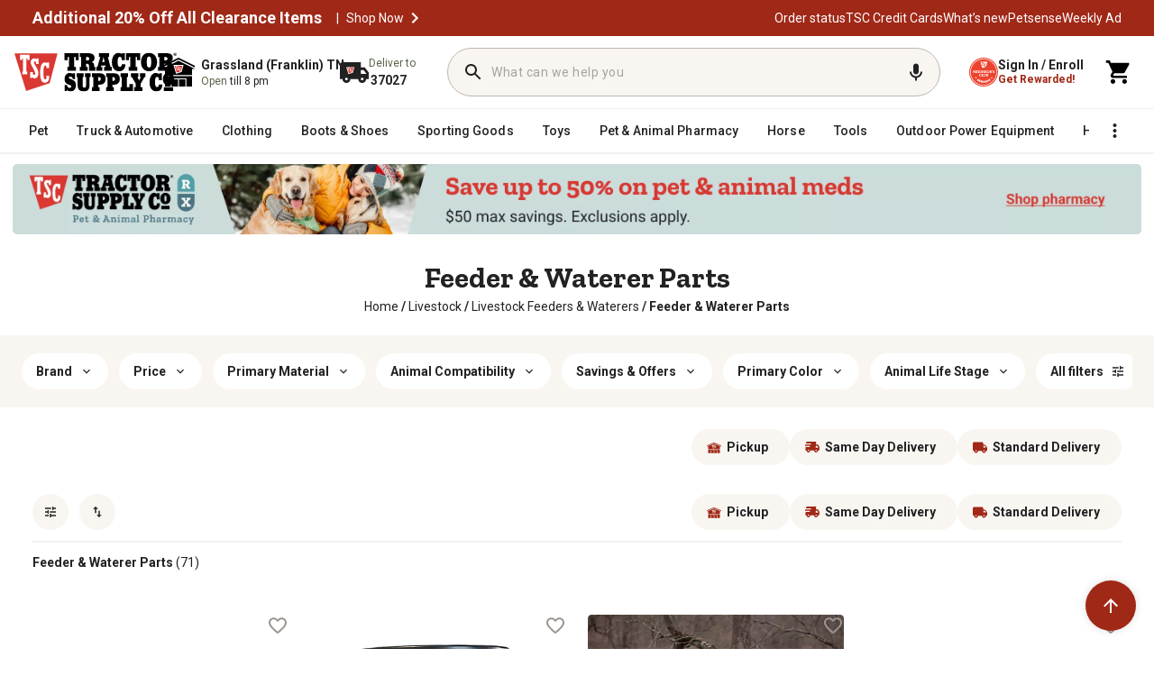

--- FILE ---
content_type: application/javascript
request_url: https://www.tractorsupply.com/E5Brml/6s/ma/GW63/Ot3NHhKnBQlo0/VYp5LN4rpcDLmGVi/aioOJQUXBw/BncgR2I2/NxoB
body_size: 178614
content:
(function(){if(typeof Array.prototype.entries!=='function'){Object.defineProperty(Array.prototype,'entries',{value:function(){var index=0;const array=this;return {next:function(){if(index<array.length){return {value:[index,array[index++]],done:false};}else{return {done:true};}},[Symbol.iterator]:function(){return this;}};},writable:true,configurable:true});}}());(function(){I3();k8T();V1T();var XO=function(th){if(th==null)return -1;try{var w4=0;for(var I8=0;I8<th["length"];I8++){var fB=th["charCodeAt"](I8);if(fB<128){w4=w4+fB;}}return w4;}catch(wd){return -2;}};var Xh=function(b6){return !b6;};var lh=function(X1,Y8){return X1!==Y8;};var Av=function(pO,VM){return pO<=VM;};var CB=function(j1,L6){return j1<<L6;};var SX=function(DM,cJ){return DM<cJ;};var UO=function(VP){var YO='';for(var B4=0;B4<VP["length"];B4++){YO+=VP[B4]["toString"](16)["length"]===2?VP[B4]["toString"](16):"0"["concat"](VP[B4]["toString"](16));}return YO;};var TX=function Qh(nh,nr){'use strict';var wk=Qh;switch(nh){case wg:{return this;}break;case dw:{var F8=nr[UL];k8.push(fv);if(lh(typeof F8,Qk()[bh(qB)].apply(null,[Qd,gd,W1,FO,lX,Vh]))){var br;return br=zr()[Wv(tk)].apply(null,[c8,ck,AM]),k8.pop(),br;}var C8;return C8=F8[zr()[Wv(ld)](lv,C4,mB)](new (tf[JD()[n8(E8)](UM,gk,Z4,Dr)])(Qk()[bh(p8)](Iv,k6,gd,FO,bv,Ck),JD()[n8(I6)](gh,WZ,xv,U8)),lh(typeof sP()[MM(TO)],'undefined')?sP()[MM(Tv)](x1,U8,bC):sP()[MM(rr)].call(null,KM,Q8,WC))[zr()[Wv(ld)](lv,Xh({}),mB)](new (tf[JD()[n8(E8)](UM,qD,Z4,wP)])(zr()[Wv(jM)](Hk,E8,qD),ZD(typeof JD()[n8(jd)],JB('',[][[]]))?JD()[n8(OP)](jX,lC,DZ,Mv):JD()[n8(I6)].call(null,gh,Mv,xv,s6)),ZD(typeof zr()[Wv(CZ)],JB('',[][[]]))?zr()[Wv(bv)](Vk,bv,hJ):zr()[Wv(q1)](md,KJ,Er))[zr()[Wv(ld)](lv,Xh(NO),mB)](new (tf[JD()[n8(E8)](UM,Mr,Z4,H4)])(sP()[MM(Pd)](Sk,EB,kr),JD()[n8(I6)].apply(null,[gh,H4,xv,Kv])),JD()[n8(nX)](DP,IM,MJ,hv))[zr()[Wv(ld)].call(null,lv,C4,mB)](new (tf[lh(typeof JD()[n8(k6)],JB('',[][[]]))?JD()[n8(E8)](UM,m1,Z4,Jk):JD()[n8(OP)].call(null,Nk,s6,OM,q6)])(sP()[MM(dP)](Sh,X8,vv),JD()[n8(I6)](gh,Xh(Xh({})),xv,Tv)),XB()[FJ(Ld)].apply(null,[Q6,Xh(Xh(bv)),R1,UJ,qB]))[lh(typeof zr()[Wv(k6)],JB('',[][[]]))?zr()[Wv(ld)](lv,GB,mB):zr()[Wv(bv)](cB,Yh,Wr)](new (tf[lh(typeof JD()[n8(Xp)],'undefined')?JD()[n8(E8)](UM,OP,Z4,rr):JD()[n8(OP)].call(null,dz,dP,ft,Xh(Xh(bv)))])(YH()[XA(Xq)].apply(null,[cK,l9,D0,w9,Iv]),JD()[n8(I6)](gh,s2,xv,jM)),zr()[Wv(E8)].call(null,A6,Xh(Xh({})),s9))[zr()[Wv(ld)].apply(null,[lv,Iv,mB])](new (tf[JD()[n8(E8)](UM,jM,Z4,ld)])(JD()[n8(zY)](X8,lF,Yt,Vx),lh(typeof JD()[n8(ld)],JB('',[][[]]))?JD()[n8(I6)].call(null,gh,Q8,xv,bv):JD()[n8(OP)](RA,Q8,xs,Ip)),XB()[FJ(UM)].call(null,Yz,C4,R1,Gq,qB))[zr()[Wv(ld)](lv,Wq,mB)](new (tf[JD()[n8(E8)].apply(null,[UM,cK,Z4,gh])])(zr()[Wv(I6)](Ir,ct,zx),JD()[n8(I6)].call(null,gh,Qd,xv,NO)),XB()[FJ(X8)](MA,Xh(bv),R1,W1,Iv))[zr()[Wv(ld)](lv,jM,mB)](new (tf[JD()[n8(E8)].apply(null,[UM,GF,Z4,gd])])(zr()[Wv(nX)](DZ,rr,rt),JD()[n8(I6)](gh,TA,xv,zY)),JD()[n8(q6)].call(null,T9,Kv,YR,Qd))[JD()[n8(Ip)](Xb,hs,sp,jq)](NO,zx),k8.pop(),C8;}break;case cT:{var M5=nr[UL];var wY=nr[PS];var t4=nr[JL];return M5[wY]=t4;}break;case hN:{k8.push(qB);this[zr()[Wv(w9)](X5,X8,H4)]=Xh(NO);var tx=this[p2()[Wz(rr)].call(null,LF,Mr,rb,Mv,gb,js)][NO][zr()[Wv(cK)](F4,UM,FH)];if(ZD(zr()[Wv(Dr)](CH,Xh([]),cH),tx[JD()[n8(Wq)].apply(null,[H5,U8,C5,D0])]))throw tx[zr()[Wv(nF)].call(null,r5,U8,B2)];var Mp;return Mp=this[Qk()[bh(tk)].apply(null,[gd,MF,Jk,hs,Iv,G0])],k8.pop(),Mp;}break;case cE:{return this;}break;case DI:{var O0=nr[UL];k8.push(hY);var Qc;return Qc=O0&&NH(sP()[MM(sF)](rt,Xh({}),Hr),typeof tf[zr()[Wv(jd)].apply(null,[GP,qD,Ht])])&&ZD(O0[sP()[MM(qB)].apply(null,[Vk,s2,Gb])],tf[zr()[Wv(jd)](GP,Xh(Xh([])),Ht)])&&lh(O0,tf[zr()[Wv(jd)](GP,dP,Ht)][zr()[Wv(lX)](v0,w9,jd)])?lh(typeof zr()[Wv(Eb)],JB('',[][[]]))?zr()[Wv(Ts)](Ix,Qd,FO):zr()[Wv(bv)].call(null,Cq,Xh(NO),D9):typeof O0,k8.pop(),Qc;}break;case wf:{var sx=nr[UL];var jU=nr[PS];var FK=nr[JL];k8.push(L0);try{var xz=k8.length;var Nx=Xh(PS);var cF;return cF=xY(qE,[JD()[n8(Wq)](H5,gb,VF,Xh([])),sP()[MM(cK)](xH,TO,kA),zr()[Wv(nF)](sH,Ts,B2),sx.call(jU,FK)]),k8.pop(),cF;}catch(zU){k8.splice(q0(xz,bv),Infinity,L0);var K5;return K5=xY(qE,[JD()[n8(Wq)](H5,UJ,VF,Mv),ZD(typeof zr()[Wv(sz)],JB([],[][[]]))?zr()[Wv(bv)](ZA,Xh({}),St):zr()[Wv(Dr)].apply(null,[sF,Xh(Xh({})),cH]),zr()[Wv(nF)](sH,V2,B2),zU]),k8.pop(),K5;}k8.pop();}break;case mg:{var PY=nr[UL];return typeof PY;}break;case HV:{var Lz=nr[UL];var Z0;k8.push(EK);return Z0=xY(qE,[sP()[MM(Vx)](GF,qD,vK),Lz]),k8.pop(),Z0;}break;case rS:{var J2=nr[UL];k8.push(Mt);var Ec=tf[ZD(typeof JD()[n8(kH)],JB('',[][[]]))?JD()[n8(OP)](OY,Qd,DU,CH):JD()[n8(Xq)].call(null,bH,lF,NJ,q1)](J2);var hq=[];for(var BY in Ec)hq[JD()[n8(NO)].apply(null,[cz,I6,Ex,pz])](BY);hq[zr()[Wv(Vx)].apply(null,[RU,Wt,Yh])]();var AF;return AF=function tK(){k8.push(Pc);for(;hq[zr()[Wv(NO)](bJ,jM,DP)];){var E0=hq[lh(typeof JD()[n8(p5)],JB([],[][[]]))?JD()[n8(JF)].apply(null,[XY,Xh(Xh({})),m4,jM]):JD()[n8(OP)].call(null,Tq,Xq,b4,GF)]();if(Vz(E0,Ec)){var GA;return tK[lh(typeof sP()[MM(Sh)],JB('',[][[]]))?sP()[MM(Ld)](bY,hs,WP):sP()[MM(rr)].apply(null,[zY,xH,IM])]=E0,tK[zr()[Wv(w9)](wh,D0,H4)]=Xh(bv),k8.pop(),GA=tK,GA;}}tK[zr()[Wv(w9)].apply(null,[wh,Ip,H4])]=Xh(NO);var Pb;return k8.pop(),Pb=tK,Pb;},k8.pop(),AF;}break;case l7:{var Xx=nr[UL];var Hc=nr[PS];var kF;var gH;var TU;var kb;k8.push(gh);var dF=JD()[n8(Up)](dP,IM,Jz,jq);var mA=Xx[zr()[Wv(Up)].apply(null,[tY,Jk,Zp])](dF);for(kb=NO;SX(kb,mA[zr()[Wv(NO)](mH,q6,DP)]);kb++){kF=KY(hz(Zb(Hc,CH),mt[OP]),mA[zr()[Wv(NO)](mH,Kv,DP)]);Hc*=mt[CH];Hc&=mt[lX];Hc+=mt[Xp];Hc&=mt[rr];gH=KY(hz(Zb(Hc,CH),tR[lh(typeof JD()[n8(Mv)],'undefined')?JD()[n8(k6)](Dr,Ld,rt,zp):JD()[n8(OP)](p8,Up,lY,Xh(bv))]()),mA[zr()[Wv(NO)](mH,pK,DP)]);Hc*=mt[CH];Hc&=mt[lX];Hc+=mt[Xp];Hc&=mt[rr];TU=mA[kF];mA[kF]=mA[gH];mA[gH]=TU;}var t9;return t9=mA[XB()[FJ(lX)].apply(null,[nA,Vq,Pt,ct,Iv])](dF),k8.pop(),t9;}break;case QN:{return this;}break;case nT:{k8.push(nz);var lp;return lp=sP()[MM(I6)](EB,Wt,D2),k8.pop(),lp;}break;case df:{var Wc=nr[UL];var SF=nr[PS];var gF=nr[JL];k8.push(rr);Wc[SF]=gF[sP()[MM(Ld)](bY,hs,Is)];k8.pop();}break;}};var Kq=function(){return Pq.apply(this,[JL,arguments]);};var HF=function(Ux){return tf["unescape"](tf["encodeURIComponent"](Ux));};var MK=function(){Xt=["\x6c\x65\x6e\x67\x74\x68","\x41\x72\x72\x61\x79","\x63\x6f\x6e\x73\x74\x72\x75\x63\x74\x6f\x72","\x6e\x75\x6d\x62\x65\x72"];};var z2=function(RH,hp){return RH^hp;};var NH=function(W5,wp){return W5==wp;};var T2=function(){return ["J!V&K\t*","/z",",T1MI",")M:\t9ZP!Y\\C8\\D*X:\'A;o=)\\Hg%\\xtDpRak:s_^2kJhQ.\rR8\b\x07CM,k\t\bxoe\b","KL=r,\'A<Q;","N,C6R,]\v9R","*","MY9a1!W V","3ik{\v7A:_\v(][*\vVA\nJF","\n*L*[z!\rK-Q2ME<R\'","##E^#g5IMJ=R&V J","Q0MMK%R",":6S","S8J\x40","","\t,_SJ)G\t","A=1V\f;]","^F=X *T\b",";\x00r8D","","H*T1\x3fA.L=#zQ,\x404Fk[(A=\']","JIH\"","R,\'A<Q;>","[^q","Y\'$TQ","RR`","7A;Y","$U\r)G8~\tZy7b4Q2","!t8Z\t","x \t","3","eN-","R","W.\\",",Tq.","#CL","\x402F",".:K  vM=e;\\^o<Y7\'M!{5!","==W\b=L=_^,A3\\0IQ=","a]P!C","","1!e","!Xs\x40#","-E=%A",",W[","\fAM.\x00","_ D=1M&L-99RK*","E[:C<E\t","\x408fAL","T86E\n\x40=9ZQ(-I8Z","G",":2Q1D2I[:^;=","Q3C","\tCS\x00D<G\f#T-+;RV#H8","1V\f!\\\'","o\vd<","\r_} Z1<Q}y7$EZ",">M\r\x40","\x3fJ>\\\rCG","#EP&W>\x40BN,S",">tZ!E)Gj\\\'T :K",",PK&a1M\tIG=","V","4[0^\\:C17","X\v_]\rV 2","9$_I*\vM:\x40\fy%B3~m","\r","\n*L\"GP;\x00AN","^\x3f"," K78","v[5 P:.L=\\Q)I","*VK\x07\x401M_k;X# A\vY \v",">G\b\x40L*C6E\t#]\'ZX!W","o\vC","OY,Y0<V","G82P\v J9<(AL&",",Y:,\x40","YK+[1 ","3","N,C$J==W$\x3fGF\v\x07G/AXF;D","(KO \v\x00W","BY8),_\\:P8L","=)VG*0f","4^] ","\r(G~;\rM\x3f]I","T(","\"",">G^=\r M0MXH$G","\x07MY=B&6","R.\rL8[","\x00 B\"]Z\fF8Z7I[\x3f^76","v$#H\bY-9(GJ\x3f",";T2#"," ","&6R\b=K1","<A:%VL&\n\'T8M\x07Da(D<"," \f\x00A/\rH]!","$k|","{NH[ A1!{\b9Y8,GZ"," L<\x3f","wu1\x07",">^#","e*\ng&a","<J7","=Q8[{H\"R<G","O P8Z\\","P1\'{*T1\x07(GM6","WZ,A\bz-oF$G;=A;","R\'\'M\x00.L1",";Z\\*4P4G\ni_,Y ","/M\x40H*R","RO\x3f\rb(F\x07","\\*D","9A\n","2\x07%","V)\vI8k\f^F$^!>","0<E9\'J;9_Z","^=>G","Q/ZB]T&:T","TZ;<A0M\nXk0~0","-ZZ","\'\x07k*F4^F9R&\']","\\E<P==`\f;Y","A8D","/MCE\x3fR","X:\'K,P\',AK","Z=#VL<","\x07A3L","36P*.U1,WL","c=",".AP<P}gJ\x40*RtM*8T&","+Y \v`QR.YV8D\vMM","","WZ9ApA\nJF","9]\"","\f{*Z0$EZ=&\x07G/AXv/B:0P V","W;\r","G\f#T1[^!\rI","=\n","JYV8\x00P","#9","R","\rBM,O5","^L.^;=","#R]#t1]EG","U5&","[(Y0<I","F\'E12\x40<L5(PW.A","Ax\x40$R;&P^[ ;V","D\vOH=^;=","\r\x40E,P5\x3f.L7mRK;T)","PP!P","I^\\9C","W-IOA\fA1=P","{\fDr/\f8]\\;J}\\L^\x002E1\'Q! WoUJ!\x00M2FF=N$6K\vok-\x07/\\Si_VW$ECEk\ni\']*W2JJR-\n4\\^H=X&lB![ \"];PV8\\^GiC-#A) wUJ!\x00M2FLX\x002E1\'Q! LkY:P4G\ntC-#A)\x07 QP#_RPsK\vBZ=E!0P=iWJR-{\\EN91KaH&9\\K6\t[AK&[viP\x3f];\fmGBc\r\\VtUYG*C=<JM=}oFL*Y\x07P/A\x07X\vrEi5Q,L=#4\vP(Z\n\fL4\f\"2VM*/a]\x00A>\\J\\[&C;\']*;W#W.\n;S3xCY,E *\brw6\x00(PKaB4F|[&G1!P3D2#PK&\f)\x00L`L \bV0r]z,_J*XE`\nYG*C=<JOr =VP)Y\']0J\v\x40N91KuC)F8^a\x00A/IC[5Kvd;]&\v9\\MmU<_P\'T\'A.L;1O9W$F\x07e],E5\'Km8W,K *\x00V4FxH.K(qd-;W\x07\x3fZQ(-CYG*C=<JM) F\x3fZfA)]B\tU>6Ga\\1\f$]Z\vT8ZU=&_.T!wV*I8ZNE,\ruc\b V2*FM.Ag\tT\x00^;^ 2F*uZ0;\"y \\UR//.\bOm)\t,G\\\'Q\x00\r&NYJ\\\'T :KgLxaV4\vP(Z\n\f]E\tnA2^!.GV TWu\\H^,:z_.JtpAi\vZT/GC]0G1sM<L5.VP)Y/\x00Htx69A;7(RK*Q\n-Z\vXF=N$6\rA:::Ug\bXuM[,C!!JM&5FolV!O8\nHW_([!6!gLxaF2PXE NBJ=^;=gLxaV4\r]&ZX\\;Y/\']*v\"AR.V\b<Z]gT5\x3fHE=1C0N\\.\rLu\\MW[,C!!J;A$wK\'\vS^NsC).Y\baO&\v=LtV}XYWTrQ!=G&W:J;4Q3KEF\'-{\r2^!.GV T\x40uQ_(Et422B*JcQQ3KEF\'}(V\b;M&mGW&\n\t\rtM[iZiF\x07*[ D*VK\vP2\\\\LQx$\x00i9B qg\")\rt_[o\x40uni;D.RS#Q\b(B\n.\n#z.Jt\bpW\x3f\vP2\\\\LtAz#V;W =V\x00A>\\JO[,V 6\f\nf2#PK&\x00R:6\\mv%AP8[X/MY[\'\t}B=}5\t%)\fG)A\vB;/5\fcJxB+FQ,\rK3\x00R;R &VoL<>`&K6ML^=)z\rf)\f8]\\;J}PL^,/5Q,L=#QgXEq]HO\x002A5!rP|Zbc\vXEt\rJkC<!KmiW!K6\t\r&^^\t/\n8}E(\'W+I.AfZX\\;Yt KmW6\x00(PKmDIPu[M\n&72HgKxHl^8P[I\x07;R\'<H*\'Dl^8PtDL\'|5Q,L=#Kf\fFT]k QA,)CaY:P4G\n]`L:{\'J;oKc\fXGtUM,&6W#N1B>;Ju\x00YG*C=<JE;/\fcE^#\f)O`J}\f\v:V7$\\Qg\r]_/MY[\':{\'J;oKc\fXGtUMT*8}E(),A.B\f)\x40\r_kh==R$]vF6E^#\f;]\nO] X:{PA=/\f8]\\;J}GLR;R &VoV1mVgJ>\\\rCGaRx<\r! F\x3fZc]Yt^L=B&=\frYk\vcGW*\\KqGMFa).\r)M:\t9ZP!Y8\f)\x00L`L\"2VM!v8\x40O*A9{M[=o!A:J:J+FQ,\rK3\x00\v\x00\x40`L=5\fO*\x401\t8GV!V`\n]!E;$*Ot/\x3fAP=QVc8F^H=X&sMoY8(R[6YQ3F\rBNko:BEm[;\x07=_Z;`YB\x002^2{\'J;or]P5Z\v[\t \f&6P=V/,_J*CK4LD-X:6LE)\f\"A*WA)\x40\vH&1}E(=QvD9<M,[14E*=\feR4V}]Ys(1z)!C6ZYg\fI`XMOF\'C==Q\btJ18AQo\f\tY4NLG,O qPr]z\x07(GW ]As[B]tRz\fW\b!LicRM(BH.MDEOa ;V8iWpV\"\x00L2LMW\x40/v Q\x3f]:(Wl;PYG`C<!KoViH.\\R\x3fP8LF\x00LgV&4\ba\\==RK,1\\>MX\x40&Y|6\n\f=_}(_L*[A)]B\vt\ni6\n\x00*L<)*WF/]XkE1\'Q!xcRM(POJ`\nTL*B :J\nm\"\v\x3f\\r\\PqZHI\x00r^2{ J9\v!rD\n)QI\x002^2{JP*0#V\x00mI-DXL-nqW<H1)V[H9\nHO\x07(E3nP\x3f7#GV!\f/MY[\'L\"2H*7D,AXcJ8M&Y1.YO;P&:rD\n)QIo:n U$(GZ+[XAsEXA&SiqP=W#HaV.\v>^N`J).B![ \"]Q\x00\b/ZH;1nVC\"] \"W!D\x00\n4\\^H=X&\bA0tQ2B;\\V+YD`\n[,C!!JM=0!VX.\r3]\b\x40kC<!KmiW(;WP8ZXF;&6P=VrLeA\"\x00L2LY[,C!!JOcJz\v\x3fT9\x40}Hs=&z\bO;P&:rD\n0MDF-(/*L!#rD{\x00D,C<<\x40PmL<\"Dc\vZE/OYBL>\x00*T\b\nJ&\x3f4\\^H=X&s\x40*Kt\"G\x3f\vR4L\fHivxAFmt\x07(GW V\rt_(Et<gVxcZK*\vP2ZH^\x07(E3z)v%AP8[I`GJXP9R}!A:J:J\x3fR*\rK9FXA;X#q\baY&\rp\\.\v\b/\x00IE,P5\'AP!M8aC94\vH;Po!A:J:J$\fVaJ8L^r=&6W#L\v VbrZR<DI;:6\\rLz(KK\bZX\\;YvrP=99[P+_R\f/\tI]!X0n*\x40 HaA.\v+G\rH\tyx!\n\t*T1\r,GZrH1 \r|!\n\x00*L<);K*\nH^\x07(E3nJ\b8\x00=Vz=\vVu\n\rXL;V <VM=]\'!G&\nTJ2\\DMGiX69A;}F\x3f[*C<\\G<[8TD2^!.GV Tku\\MW_(Et!;J-&\"P;\"Dy U\f\x40\' uE=7\v9PW)sUq\x00et:JM;rB\x3fY&H1Q(CJtCayA=5\f9VM)sWq\x00eC<:WC;J-/#GM&\x07\n-]D;)5Q,L=#lg\r]_+I\f[tCz0K\x00\x3fT1$\\Q3YfZJXP9RiqJ=U5o[*P8\bH;Px\'\n U$(GV IV NBJ=^;=\x07gL}9[V<W\x00V$m\nX[ R\'n;J-&\"Pm\vK)\nq=2<V(.[<BK\'\x07\rq\\\fEZgE1 AgdC0UJ!\x00M2FDb=/:BE;/,A=D\x00(u_EOaE}!A:J:J\x3f\\.\f)_EOa2&J;Q;o;\x00A2NDX\x07\'R,\'\r*L!#Kt\f|AbH\x07 }H\b!_ dD98I\'\n2&J;Q;mAfK/\x00_\x07,\v }H\b!_ vV)Q\n>I\b\x40=1z\r*L!#MaH(MYXr,jx!\n\t V1Wl=BA)]B\t;\"2H*\"$WU\n9G\nIh\x07x!YV=] \x3f]!WA%\\YBT4E1\'Q!C:5G\tB(F\x07X\x40&Yt\fD4J18AQ4H(M^ZF Stc\b\t V1PlB2\vP(Z\n\fPgG&<P;A$pW&Q\bK\vBZ=E!0P=x;RS:N\x40qK\vBO P!!E#]nK}Nc\\\x40q\n\x07CG:C&&G JvF6E^#\f$\x07CG/^3&V\f-T1PlBfU\r\n9A\\E(N2I\br^|a_m>J8ZXF;q!=G&W:HdZa\x07c8F^H=X&Q,L=#Y:P4G\n]`L\"2VM=v\f8]\\;JYXP9R;5i D.\\Q<\rQ>\\\v^;R &Vn&LkMrDI]!TFkL\'R&2P=~!.GV V`L^\x07-^\'#H\f6v5\x07(OC=WE0MMTeRz>E$2#PK&\f)^L=B&=\"-R1\t9L*\r$V2\\\vXP9R5\"-R1\t9L*\r$V2\\\vXP9R5\fc\\}PeG&V2\\\vsvtSx5\fcTxH\nVQ*\vP2Z\"YG*C=<JOfxcCM \rP$Xf+]10PC,J1\v9V-PXP H>E5#\v:V7$\\Qg\r]_/MY[\'L\v\fE.Q P9NBc<\\\\sXC]&C-#ADc^|cCM \rP$X\x00Je2&J;Q;eD=\x00Q/FDXA D)z\rA*4]\\\rV<\\\v^11}E6V7W+FQ,\rK3\x00\x00[eYx<\bfC\"$WDI4B\x40tg&<I<]}Q;RMoIJ8_DT: VA!;CaZt\vP(Z\n\fLg^\'A*J5\"Ay:P4G\n[`\b5iEC!],e;Ju\x00YG*C=<JE;/(GJ=TPsL\vBLvCz%E:]n\vc]Z7\r\\\r MQ\f6z\b\vgZxax*V<\\\v^\v`2{FA:|\f8]\\;Ju^L=B&=\'Q\'d)Q\b\\\v];^:4Ag^!.GV \\\r&ZX\\;Yv\bK%]7mtZ!E)Gq\v4}AC$]-pUJ!\x00M2FLX\x002A5!rw6\x00(PKg\r]\b8\x3fq/X&{R\f=:J$]=P\n-]D\'o!A:J:J(M*V.ML/B:0P VteD)\ffMJ\x40L\'P ;D4N5m]*WK-\x00M\x40/:sMoJ}(GJ=TPs^\x40\\,\n:PC+W:pc\r\tV8\\^GiCz7K*uZaGB2U\n+I\bYL:\nNC\x3fJ;\"GF\x3fI_>G\n_];B7\'KuRx(\x40Z;CQ3KEF\' z_) $\x40\x3f\vR`HXA Dz=A;dF9[V<W\x07A3\\YXA Dz\fW\b!Li\"Z[oIXP5AM&Y1n\\cL<>[*C<\\G<[8P&Kz\x07(GW I3MX\veC<:WC.J3W;\\V+YD\b)\x40\r_\x07=E-J=Q1cUP=<G5\x007hC}5KgN5mA&TP5A\v=ina[<\v\x3frKgI]{GJOH%[|\'L<&Ck&\n:E\x00O^\x07:[=0AE~}LkK\'\x07/uYZF Stc\rcK =\tY:P4G\n\x002C<:WC+W:ptV}\\YXA Dz\'V\nV $VLI)\n>G\t\\E,C=<JV&^|H9[M V`]0G1zP=W#J9^=OV8\\^GiC<:WC=N50[&\nE)K\fiQ*R$\'M!2#PK&\f)EOaC<:WC+W:dGW=)M[iEi\'L<2#PK&8\x00\x00G`L&6P=Vt\vcGF\x3fI)\x40C^k5}E( F\x3fQ*\x008\n\naEz>A\'W0Wo]Z7\rV\b/^NtA;:\x40MxKl]B)\f+I\fGtC<:WC;J-/#GM&\x07\n1M\nK]!ehJSr\boG`]4V}AYXA Dz\'V\nV $VL)\b<\rJ&Z$\x3fA&W:Q$Um\vK)\nY  !]! [}(GJ=TAu\nBMko:BE& 4P,EIP5AY;R\"z_.Jtp\\,HuAHJ(C7;h,}F.PaH1\x00\r\x00\v/^:2H6t;\to&\\Q{\x07R Q|\'L<$(E&WE)K\f`F*&6P=VteZ,\x00G5d\vOh\x07}hM\vgL<>O=4EG([8*h,&9FM!Y\f4EG([8*h,)!\x40Zo\f(EOaC<:WC\x3fJ1qZ,\x00G5d\vO\x00;R &Vo]|cP^;h2KH\r`J1\x3fW\b4Q2BlP;K*\b\nI^ir&!Kg 4L;\x00A0M\nX\t>^ ;K;7\v9PWo;A\nME%Nvz) $\x40\x3f\vRaAJJ\x40\'V8\x3f]! [}(GJ=TAuAJJ\x40\'V8\x3f]! [}0NBcV(XO<Y7\'M! F\x3fD)\f+I\fLtC<:WC;J-/#GM&\x07\n1M\nK]!ehASr\boG`V4V}FYXA Dz\'V\nV $VL)4NLB\x07=E-Ks $\x40\x3f\vR{\vJ([8{JAm^=,_S65GB\n]!^\'}T*NhcUV!H$d\vO\x002A5!rVo\b\x3fV^$\tM{LK;R58Pr 1\\ \x00M3]t\n zK& 4P,EIV{ 2:J\f#T-&\"PiQ3]\b\x40\x00rA5!\frQkcPP\"\tA)A\vB2Jo!A:J:J,K6\t)H;Pi!\bp $\x40\"\x00L2LYG,O q\b\'Q\'D#VG;D\n;A\nME%N<GA\x3fn%ZLaI-DXLaV}.\b U$(GZuJ>\\\rCGaCx!\r&^|H9[M V`]0G1zP=W#J9^=OV8\\^GkU&6EmiW9K6\tX!\n\x07CG=^:&AOricGF\x3fKP5AG,O nPC.J3PoAZ;\fJY]gC-#ARgL<>M9)\x40\r_\x07(E3nPC.J3F9[V<WA)\x40\vHkE1\'Q!x%ZLa\\)FIG-}i J9\v!rD\x00\n)QIoEru\f\'Q\'D#VG;D\rqX\x00O Y= LW)M:\t9ZP!Q\x00\r&N\v^\x3fV&sVP;P=cGM6<P/A_\x07%R:4Pb\tostTYVtSM[iRi\'L< 4vQ;\vA.sq Q|6\n\v&V5!Js I`\\M^L=B&=\'Q\'D.\\R\x3fP8\x00J&Z$\x3fA&W:F(^)\rVG\x071z\b2Ex\t,G\\\'CQ3KEF\' z_\v J|,A=D\x00L4[JX[0r:\'V*Kz(]X;YfZZry!\r9Y&J(K\'\x07\n)ZiG=E=6W6=eo+Za\r]G\x07tC}(R\f=:W(\\ H8\\\rCGr^2{\'J;orZP$XR\x3fV&sKP!5*\blg]Y/MY[\';.Y\'J;m]Z8Y1V/G\v [86C\f#7\v9PWo\x00P8EX\v`Jx7A*_5(jV*;]\nO] X:{PA=1C6AZ;\fJ}\\\fEZgS1\x3fA\n.L1W6ZK*\vP2Z^b=x!A:T $,^Zu\vXJ8P`F*\r1.\bO!],or\rM.\tI]!X0uE;P=cRM(DK4LD\x00eG).\b\b2^!.GV TAu\\H^\x002:&Hr&1A;WA3OD\x00o|!aT1*GWfBK/\x00M[iRic\brV1mrM=\r\f/_I;\f1xD!c17pGd*$OV8\\^GiY)5Q,L=#Qg\rXVqMHB&=ED4L&6E^=Y)s\rq(x0aN58VB,\x00G5\x00R;R &VoN;)Zg\r]Y(\x00CG,\b&{GDuh& ZL*WA.G\bZLaT}}P*V|a\\2J>\\\rCGiX|\'\r=] \x3f])\fG)A\vB`L\"2VM= $\x40*DV:]\tIG=Do!A:J:J#VHo)K0AIaQ!=G&W:B\"VfE/\b]gV$#HgJxd\bY:P4G\n\f\\aC}(JE.;F$JcX3MX\veC}.B![ \"],Q\x00\r&FLM&=QA,v%AP8[XPtU_&^0sD2}0\\Q,J8KO<Y7\'M!};RMo\rIKuZL\x07$V&8\fE)M:\t9ZP!Y\x00\f3ZH;=hV\b;M&mAfWV<XLO<Y7\'M! C6UP=QOt[E]*_|\'\n=]\"W9Q*\x00\r&K_Li\x07n!A:J:J$Qa\tV)[\x3fteCz\'P& D#VG;D\x40\b;]\nO] X:{\r9Y&J9Pg\v\\\rsE^Ba2&J;Q;mGfE/\b\n\x00\x40eVx&\bcTx\fa\x40\'U\b+\x00MePx>\bcZx/aKBA)]B\t;}}S.H|B+FQ,\rK3\x00R/X&{VfK#9PWg\rZT/M]gY1+PD4[5(u\vP(Z\n\f\\tQ!=G&W:BdHV)QU\fK\vBG,T :KmQ:J#RI&P2ZM[,C!!JM!M8vE^=Y\x003IEN(C;!\n V:.GV XV`\\JIO/R7\'M*l-(Zr\rZV)\\_^L=B&=c\biWpV\x00CmIdx\'\n6H11Q:\x00UHM/B:0P V|C6AZ;\fJuIYC;}}I\f=S|B+FQ,\rK3\b\x002E1\'Q!&BdH=\fuNBJ=^;=\ffC2\x3ftP\x07S4\\\x07D=$!ArLz(KKfE.MD Q|qQ*J\r(]K\v\x00EA\n\fG(A=4E J}9Q*\x00o^L(\\)!A:J:J9^-\vT)\x00F^L=B&=A!M8d\b\\.\noI]<E:sPC.Z&=Gm\vP(Z\n\'V\":C\f;W&D8\x40Z=8A3\\ M](36P%&_</#GM \t\rr<DIZalv1V\f!\\\'HaR H8\nHH;T<:P\b,L!(mP3M_\ve9<\x40\b#xH=_^;V0\nHY%V 5K\"n1>ZP![X(I\"YE%a1!W VvFoDP8O\x40q\nYE%a1!W V>GP]>II\tz\r72W\bm]:o\tM*\rV3\bZ=X${\r2xdNfP]\n<X\x40PaC<:WA.J3 VQ;\n]YqAYJ\\\'T :Kg/(GJ=TEsI\\E0 ;McY&\r8^Z!\r\x07\r \nO<Y7\'M!};RMo\rI_ R4\f !]9Y&J(Q*Tk;NO[,R:E9Y\'B}fWA)k\vB],O {*Z3o!D\n:MiQ=R: M!v=\bqx&A\x3f]s[,Y06V\b=g=+\\fB\x00&^BM&En6\n\n*L\v\x3fRR*\rVuFJygv\x07a)n$\t|m.1fdM\x00[,Y06V\b=1D*VKE0MI[aYzj k/\tlm\n70am6s~\fu\rtN5m\\!N_J;R1=g\f!N5ePZC8\\\'CG=R,\'\fO8]6\r!fU2I]\fO 6J&W:Bodz\r>8{9MYNE1=\x40\b=]&5$]Y []/ZL\'S;!W 39c^=A)M\x40gbe>}5vq\v6&{\nm&ke`&6J\t*J1\tPaP\rIMD,C1!\fam\'\f`t\n=+vf i{\fe\va/\bt}0UV!H$SI]<E:(C:n1)\\Mu\rZR8F\x00C[5K:&Hc_$VQ+A/[,Y06V\b=D(8_ScQo~BM&En!\n*V0\x3fC3H1\\\\{e1=\x40\b=]&P\x3fM*A/MU5Y!\x3fH2Exc]Z7\rIqxCD D1}E#e!Q]yt\x07M]*_|{B![ \"]fA)]BrJ}z.K1J{\tM*\rV3\b\x07]gD1=PA\x00fF!Y:P4G\n]`L=5\f,=J5cZL\vE$\x00\x00;R &VoL)B\\f\bB(F\x07X\x40&Y|\'\bfC\"\v\x3fZrH1YX\'B8\x3fO:V0+ZQ*V`\\\\L&Qt\x00]\x00-W8LkGd\x00F2DJE],E5\'KD(\x00A/IC[kjo:BE!M8lZfE/\b\n\x00Fe^x2\brc\tF.U|_X[0L=5\fr1W(\\.\f)MG,O Pr&C6ZYg6N8KL`inAD=] \x3f],DU M\b_LiQ;!\fVn7We]&WE1DLI\x00`0<J\bfrB8O:\n\f3ME<R}QC#]:\r9[rD\rfKY\r`\f)0E,P|dHSrXD\b2QO Y5\x3fH4L&6ZYgX{F\x40Eh\n1}V\b;M&k.D\n/MY[\'}k%]7eRnDIEtI]<E:.B!Y84HV)Q\r)\x40C^iX).V\b;M&mFB2Q+\bPO<Y7\'M! F\x3fD&\\PtS\rJkD !M(iW9JO*)I]<E:sAE;&CvE^=YJIJ=$!K L-(K *\x00V4FJ([8{PDaK8.VwUYtI]<E:qk%]7orR)\x07CG:C&&G JrLe];WK3[^\\*C;!\n.U1Car.\tV`\nPUkd1\'Pr:U\fAM.\x00ZB/G\t]`\rvV\n:U19\x40rDIJ!TKrv\r:X$fV Br\t\x073HBXnMst82I*\\}U\fAM.\x00P\vs\\_]aY}lAE;&CwEP&T ULs(/B![ \"]f\x00L/G\fG,\x40t\x07]*}&\"Am0R<D\rH\t(C 6I; mWZ<\rQ>\\^LiY;=\t;]&\v/_ZoW)I\nOLgk:JM J0\x3fK YA}AI[(U86\bM!W:G,AM.\x00TK\x3fBO]:9&WoP5(^o\"\']0J\v\x40\x07 C1!E J\tBdR*\rK9FTax5\b\tF>SH)\b5\x00eGiJ#\v9Vk&b2Z\tM]az!A T\")|O;J.\x00M] Z1\tK*\"We]Z8Y0E)MM]&d !M(}F4Q.C<\\\v^-\n-}K,H!F*FaR4KaL$X&*\b\x00rAz,A[8AG\nO\\;E1=GcOic_^!E:MHN082J\n:Y3>zr\x00ZT1IJF;Zx+aM\'\x3frX*\x00\bH9G6V&W:F9^-\vT)\x00F^L=B&=A4L\'P;P<QgLPG<[8PuHx,\tHcWgJHHDsP(/J#Tx.\tRcPg\x40HYHsOx2RW$wv:;\\\\sD)z.K1J|,\x07AM\nH\vsE1\'Q! D>GP\x3fQ]Y+I\fvex)z\bfE}Cd\bM*\rV3\bYG*C=<JEfC&9FM!Y\x00\n<X\x40PaC<:WA.J3 VQ;\n]Y \x00M\x00rT5 AM{ D9;W\x07A3\\HX\x07=\x07z#K;u1>RX*WE1DLX\x07=\x07x\'\n~x(_YaK.ML*V\'6Zu[5(Z!V/MY[\' }W H|C0Nc\r]YtM[,C!!JM)M:\t9ZP!Q\r&ZX\\;Yt\'\n\f\x3fH8eGW&\nXE/OAL\'C\'zYg)Ce","=RK\'","\f=_","IZ:^;=w J5\r(","_Q","W9M","","+E(D","\x07;NDfh02P\f",">","\x00._:9\\R*\rV","M.XXJ!r,0A;Q;",";","\x07V\":C\f;W&","S G<\x40\b","`F\"H","\x40,M9#Gz#A3\\","R[+<A3\\(EZ=R:6V","H","0K\x00\x3fT1$\\Q","%R:4P","[,Z;%A(9]:ZL;A/","^F<Y0","Fc{if&\\t]ce2}1W\x40m-d","AF\'C<","\v:T8<(AL&h4[","z!V&6\x40,=J5FY)","\x40-","XP%R","I]CD(C=<J","sv>R67V9]&5(E^#\fP8","^&\x40","\x3fY\':\\M+","A+D","&^&\x07\fGK=","O1\b`YL;","q[W","CM W.iXF9X\'\'v\b<","WL&","Y#>\\R&\f","G,O K","6M\x40","\"W!(~P90E)I","=1V","X^D D\':K",">G\t\\H;R8M\t","\n*L\v9GZ=\x00","9\\l;\vJ:"," C","W.L1","0H<]","&M:\x40AH;R","M)MM]&E","L=\x07(iP!","G5!W\b","K<\r","","P+",".\x00","\n\x00V8MmM-E1 W","=RL<","L;.[R ","+[\v\v)\\n\x3fW3N9Q7\th\x00,^85JR-"," AJ;\"GF\x3f;B","A","h\v$A+J=(A`<M-\\;JG","2\t9","\"[","Y!\x3fH",",H8KL%R::Q\x00\vY \v","\'9gV\"Q)","","6\x40d)","^,W.AEE C-~A*V ","L;O",":G8:P","\fCO#$E${_Z X:",")^","EZ\x40:^6:H;A7,]X*","iG5\'LP`t5CV=\x07Z\r\x00\tytAo\ndXxwCDgT\fnco","2F(EG,","Q\'(\x3fRI*","Y:m9",">ZM],r86I\b!L",",CM\t=JD\rKA=","\x00IE=","9*\x40 /#PP+","\bMG.","(Y9\x07,","(E","L\b.\\","\x00L/G","e^^7TM9\\\f\t~c#\\D","E\vYZ,Z;%A"," \\-","","\'L<ZH~&E\x3f6V","_|\x07","{2#Y\'RK&\v$V2EX","Y]&T;>T*L1","2\"U\x3fd<","[5=C._1","KX","T&V \x3fWP8","\r=F\r\x402Z","G&\x40","# H","5#T\b!\\$_[","}&=J)",".[7!VM P8Z","7!\\M\vP5","-\vS.M","#A#","2R\foh8*V!YF;G\fgv/=W#(AL","(KK`R<[\x07^\x409C","|1","\x07\x40\x40,Y \v","g;","L;\x00Q.","*^&>[","N A1=","\x07Q.XBM,S\x07\'E;","-R\":G\b\vY \v","lH*V4^^v<Y#!E\x3f]0","-]\x40\x40:_","d","K!\b ZK","<\f\x07T8F\x00IM^1\x3f\x40","! A\\","5\t&","F&T0:\"\x40K\v\x00E","OE,V&J*J\"\v!","FacUX\bq","a%1F",""];};var VY=function(){if(tf["Date"]["now"]&&typeof tf["Date"]["now"]()==='number'){return tf["Math"]["round"](tf["Date"]["now"]()/1000);}else{return tf["Math"]["round"](+new (tf["Date"])()/1000);}};var ZD=function(lc,rH){return lc===rH;};var gx=function(){return Pq.apply(this,[mS,arguments]);};var Kt=function HK(Ss,ZY){'use strict';var Es=HK;switch(Ss){case cE:{var Z9=ZY[UL];k8.push(BH);var tU=tf[lh(typeof JD()[n8(UJ)],'undefined')?JD()[n8(Xq)].apply(null,[bH,N2,tr,Xh(Xh(bv))]):JD()[n8(OP)](Bp,Xh({}),h9,Kv)](Z9);var XF=[];for(var Dz in tU)XF[JD()[n8(NO)](cz,H5,qr,FO)](Dz);XF[zr()[Wv(Vx)].apply(null,[np,p8,Yh])]();var PH;return PH=function vq(){k8.push(bY);for(;XF[zr()[Wv(NO)].call(null,lk,m1,DP)];){var Ks=XF[JD()[n8(JF)].apply(null,[XY,Xh(Xh([])),AY,Vq])]();if(Vz(Ks,tU)){var Zs;return vq[ZD(typeof sP()[MM(Mc)],JB('',[][[]]))?sP()[MM(rr)].call(null,wF,Ip,R1):sP()[MM(Ld)](bY,Qd,MY)]=Ks,vq[zr()[Wv(w9)].call(null,GY,UM,H4)]=Xh(mt[bv]),k8.pop(),Zs=vq,Zs;}}vq[zr()[Wv(w9)](GY,Xh([]),H4)]=Xh(NO);var KA;return k8.pop(),KA=vq,KA;},k8.pop(),PH;}break;case mg:{k8.push(Cp);this[zr()[Wv(w9)](Jx,Xh(NO),H4)]=Xh(NO);var Mb=this[p2()[Wz(rr)](Mv,Xh(NO),PK,Jk,gb,js)][mt[qB]][zr()[Wv(cK)].apply(null,[TK,Xh({}),FH])];if(ZD(zr()[Wv(Dr)].call(null,Ft,V2,cH),Mb[JD()[n8(Wq)](H5,w9,bA,AM)]))throw Mb[zr()[Wv(nF)](WU,q1,B2)];var GH;return GH=this[Qk()[bh(tk)](pz,MF,ld,C4,Iv,NA)],k8.pop(),GH;}break;case lN:{var vs=ZY[UL];k8.push(Pd);var mF;return mF=vs&&NH(sP()[MM(sF)].call(null,rt,rr,Hk),typeof tf[zr()[Wv(jd)](k9,qB,Ht)])&&ZD(vs[sP()[MM(qB)](Vk,qB,Nz)],tf[zr()[Wv(jd)](k9,k6,Ht)])&&lh(vs,tf[zr()[Wv(jd)].call(null,k9,TO,Ht)][zr()[Wv(lX)].call(null,r9,zp,jd)])?zr()[Wv(Ts)](SU,CZ,FO):typeof vs,k8.pop(),mF;}break;case Nl:{var H2=ZY[UL];return typeof H2;}break;case wg:{var lt=ZY[UL];var Sp=ZY[PS];var hH=ZY[JL];k8.push(Vs);lt[Sp]=hH[sP()[MM(Ld)](bY,hs,O5)];k8.pop();}break;case rS:{var Yq=ZY[UL];var w2=ZY[PS];var ms=ZY[JL];return Yq[w2]=ms;}break;case Gl:{var Sx=ZY[UL];var rY=ZY[PS];var L5=ZY[JL];k8.push(sp);try{var j5=k8.length;var cq=Xh(PS);var X0;return X0=xY(qE,[JD()[n8(Wq)].apply(null,[H5,Xh(bv),JP,Up]),sP()[MM(cK)](xH,Xh(Xh(NO)),cO),zr()[Wv(nF)](CP,tk,B2),Sx.call(rY,L5)]),k8.pop(),X0;}catch(Uq){k8.splice(q0(j5,bv),Infinity,sp);var Ac;return Ac=xY(qE,[ZD(typeof JD()[n8(Js)],JB('',[][[]]))?JD()[n8(OP)](U9,pp,V0,CZ):JD()[n8(Wq)](H5,JF,JP,Wt),zr()[Wv(Dr)](dA,H4,cH),zr()[Wv(nF)].call(null,CP,Xq,B2),Uq]),k8.pop(),Ac;}k8.pop();}break;case ER:{return this;}break;case q7:{var gK=ZY[UL];k8.push(hb);var At;return At=xY(qE,[sP()[MM(Vx)].apply(null,[GF,ck,sz]),gK]),k8.pop(),At;}break;case JL:{return this;}break;case SN:{return this;}break;case Pm:{var U2;k8.push(Sz);return U2=lh(typeof sP()[MM(Js)],JB('',[][[]]))?sP()[MM(I6)](EB,zp,S9):sP()[MM(rr)](Xp,TA,rK),k8.pop(),U2;}break;case Vl:{var H0=ZY[UL];k8.push(dU);var f2=tf[ZD(typeof JD()[n8(hv)],JB([],[][[]]))?JD()[n8(OP)](nX,GF,bs,D0):JD()[n8(Xq)](bH,sY,dd,EB)](H0);var p4=[];for(var Tt in f2)p4[JD()[n8(NO)].apply(null,[cz,lX,TZ,Jk])](Tt);p4[lh(typeof zr()[Wv(GF)],'undefined')?zr()[Wv(Vx)].call(null,QF,Xh(Xh(bv)),Yh):zr()[Wv(bv)](pH,X8,Ft)]();var jt;return jt=function JA(){k8.push(pA);for(;p4[zr()[Wv(NO)](C6,qB,DP)];){var K0=p4[JD()[n8(JF)](XY,Xh([]),Dc,q1)]();if(Vz(K0,f2)){var dq;return JA[sP()[MM(Ld)](bY,s2,IF)]=K0,JA[zr()[Wv(w9)].apply(null,[S5,q1,H4])]=Xh(bv),k8.pop(),dq=JA,dq;}}JA[zr()[Wv(w9)](S5,E8,H4)]=Xh(mt[qB]);var UU;return k8.pop(),UU=JA,UU;},k8.pop(),jt;}break;case dR:{k8.push(vF);this[zr()[Wv(w9)](gJ,bv,H4)]=Xh(NO);var HU=this[p2()[Wz(rr)](q6,CZ,R4,N2,gb,js)][mt[qB]][zr()[Wv(cK)](AO,KJ,FH)];if(ZD(zr()[Wv(Dr)].apply(null,[DZ,Xh([]),cH]),HU[ZD(typeof JD()[n8(EY)],JB('',[][[]]))?JD()[n8(OP)](Xc,Xh(Xh(bv)),d9,s6):JD()[n8(Wq)].call(null,H5,Xh(bv),PO,E8)]))throw HU[zr()[Wv(nF)](EZ,Oc,B2)];var qt;return qt=this[Qk()[bh(tk)].apply(null,[EH,MF,gd,Xh(Xh(bv)),Iv,HJ])],k8.pop(),qt;}break;}};var x2=function(lb){if(lb===undefined||lb==null){return 0;}var gz=lb["toLowerCase"]()["replace"](/[^a-z]+/gi,'');return gz["length"];};var rU=function bt(UY,zc){'use strict';var BA=bt;switch(UY){case Um:{var Jc=Xh([]);k8.push(Ib);try{var st=k8.length;var Np=Xh({});if(tf[lh(typeof sP()[MM(sF)],'undefined')?sP()[MM(Mv)].apply(null,[s6,Xh(Xh(NO)),IA]):sP()[MM(rr)].call(null,OK,Xh(Xh(NO)),IY)][XB()[FJ(GB)](Tq,Xh({}),Rx,TA,Mv)]){tf[sP()[MM(Mv)](s6,gh,IA)][XB()[FJ(GB)](Tq,WZ,Rx,k6,Mv)][lh(typeof JD()[n8(Pd)],JB('',[][[]]))?JD()[n8(LH)].apply(null,[gb,jA,WO,Up]):JD()[n8(OP)](qs,q6,vb,Iv)](JD()[n8(m5)](Lx,lF,sB,Ip),sP()[MM(S0)].call(null,hb,pz,cX));tf[sP()[MM(Mv)](s6,IM,IA)][ZD(typeof XB()[FJ(Ld)],'undefined')?XB()[FJ(ct)](XH,k6,SY,sY,SA):XB()[FJ(GB)](Tq,Xh({}),Rx,gb,Mv)][JD()[n8(S0)](ct,jA,nO,jA)](JD()[n8(m5)](Lx,Xh(Xh(bv)),sB,pp));Jc=Xh(UL);}}catch(Tx){k8.splice(q0(st,bv),Infinity,Ib);}var Yp;return k8.pop(),Yp=Jc,Yp;}break;case Nl:{k8.push(Sq);var Rp=p2()[Wz(CZ)](Xh({}),gd,c0,hs,qB,rp);var vY=sP()[MM(LH)](Dt,lC,N0);for(var cU=mt[qB];SX(cU,mt[GB]);cU++)Rp+=vY[sP()[MM(tk)](Y5,Oc,qk)](tf[JD()[n8(tk)].apply(null,[pF,WZ,Lp,Xh(Xh([]))])][Qk()[bh(AM)](FO,dH,OY,m1,OP,Ps)](xq(tf[lh(typeof JD()[n8(OY)],JB('',[][[]]))?JD()[n8(tk)](pF,Xh([]),Lp,nF):JD()[n8(OP)](sp,Xp,jz,k6)][zr()[Wv(zY)](jY,xH,Eb)](),vY[zr()[Wv(NO)].call(null,G6,GB,DP)])));var Qt;return k8.pop(),Qt=Rp,Qt;}break;case QN:{var A5=zc[UL];k8.push(nU);var YU=sP()[MM(xt)].apply(null,[Kv,Xh(bv),Aq]);try{var xx=k8.length;var q9=Xh({});if(A5[XB()[FJ(sF)].apply(null,[Wp,EB,fx,Mv,Xp])][sP()[MM(hb)](Tp,Xh({}),Fs)]){var OA=A5[XB()[FJ(sF)].call(null,Wp,tk,fx,EB,Xp)][sP()[MM(hb)].call(null,Tp,Xh(bv),Fs)][zr()[Wv(TA)](VO,pF,zH)]();var Ax;return k8.pop(),Ax=OA,Ax;}else{var qH;return k8.pop(),qH=YU,qH;}}catch(m0){k8.splice(q0(xx,bv),Infinity,nU);var HY;return k8.pop(),HY=YU,HY;}k8.pop();}break;case Om:{var q5=zc[UL];k8.push(OF);var G2=JD()[n8(s9)](js,TO,c8,FO);var z9=JD()[n8(s9)].call(null,js,Xq,c8,D0);if(q5[JD()[n8(Mv)].call(null,tp,Xh(Xh([])),dh,bv)]){var fY=q5[JD()[n8(Mv)].call(null,tp,Xh(Xh(bv)),dh,U8)][zr()[Wv(LH)](zd,Xh(Xh(NO)),Vc)](lh(typeof zr()[Wv(zp)],'undefined')?zr()[Wv(hb)](NX,gd,Pd):zr()[Wv(bv)](wz,Xh(Xh(NO)),wP));var B5=fY[ZD(typeof sP()[MM(rc)],JB([],[][[]]))?sP()[MM(rr)].call(null,k0,Xh(bv),K9):sP()[MM(YY)].call(null,nF,GF,cv)](zr()[Wv(YY)](QO,Dr,p8));if(B5){var kK=B5[zr()[Wv(m5)].call(null,zK,Xh({}),Iv)](lh(typeof zr()[Wv(gk)],JB([],[][[]]))?zr()[Wv(s9)].call(null,g5,Xh(Xh({})),CH):zr()[Wv(bv)](St,bv,Qd));if(kK){G2=B5[YH()[XA(k6)](Yh,Pp,zY,lC,Mv)](kK[sP()[MM(m5)].call(null,V2,Xq,Mz)]);z9=B5[YH()[XA(k6)](Yh,Pp,pz,H4,Mv)](kK[sP()[MM(s9)](AA,AM,Xz)]);}}}var Hp;return Hp=xY(qE,[JD()[n8(Cb)].call(null,SK,Xh(bv),R8,Xh(NO)),G2,sP()[MM(Cb)].call(null,EY,Xh(Xh(NO)),BM),z9]),k8.pop(),Hp;}break;case Mm:{var mY=zc[UL];var Tc;k8.push(g5);return Tc=Xh(Xh(mY[XB()[FJ(sF)](Wp,OP,TF,Yh,Xp)]))&&Xh(Xh(mY[lh(typeof XB()[FJ(bv)],JB([],[][[]]))?XB()[FJ(sF)](Wp,Xh(Xh(bv)),TF,EH,Xp):XB()[FJ(ct)].apply(null,[bq,m1,AK,L0,A2])][JD()[n8(WZ)].call(null,Xq,NO,X4,jA)]))&&mY[XB()[FJ(sF)](Wp,sF,TF,Jk,Xp)][ZD(typeof JD()[n8(N2)],JB('',[][[]]))?JD()[n8(OP)](nb,rr,Sq,Xh({})):JD()[n8(WZ)](Xq,Xh(Xh({})),X4,OY)][NO]&&ZD(mY[XB()[FJ(sF)].apply(null,[Wp,ld,TF,Mv,Xp])][JD()[n8(WZ)].apply(null,[Xq,gd,X4,Pd])][NO][zr()[Wv(TA)](SP,Xh(Xh([])),zH)](),sP()[MM(qq)](tt,Xh(Xh([])),GX))?sP()[MM(gb)].call(null,OP,GF,pJ):JD()[n8(CH)](Lt,pF,V1,Tv),k8.pop(),Tc;}break;case jf:{var pY=zc[UL];k8.push(H9);var KF=pY[XB()[FJ(sF)](Wp,Oc,bz,lX,Xp)][lh(typeof XB()[FJ(k6)],'undefined')?XB()[FJ(Mr)].apply(null,[tY,U8,Bq,KJ,Ld]):XB()[FJ(ct)].apply(null,[v5,Pd,AM,qB,Ot])];if(KF){var wx=KF[lh(typeof zr()[Wv(JF)],JB('',[][[]]))?zr()[Wv(TA)](d1,E8,zH):zr()[Wv(bv)].call(null,G5,W1,nt)]();var Ws;return k8.pop(),Ws=wx,Ws;}else{var Iq;return Iq=ZD(typeof sP()[MM(Dr)],JB('',[][[]]))?sP()[MM(rr)].apply(null,[v9,L0,F9]):sP()[MM(xt)](Kv,Ld,Vb),k8.pop(),Iq;}k8.pop();}break;case AG:{k8.push(SU);throw new (tf[sP()[MM(m1)](Tb,EB,kD)])(XB()[FJ(pp)].apply(null,[p8,jq,CF,EH,xU]));}break;case Pm:{var Lc=zc[UL];k8.push(Ep);if(lh(typeof tf[zr()[Wv(jd)](PO,s2,Ht)],ZD(typeof sP()[MM(GB)],'undefined')?sP()[MM(rr)].apply(null,[cA,JF,C0]):sP()[MM(jd)](KK,Xh(bv),Kz))&&KU(Lc[tf[zr()[Wv(jd)].call(null,PO,Tv,Ht)][zr()[Wv(Qd)](vH,pK,Jp)]],null)||KU(Lc[JD()[n8(pK)].apply(null,[G0,NO,YR,Xh(NO)])],null)){var LK;return LK=tf[lh(typeof zr()[Wv(Pd)],'undefined')?zr()[Wv(Mv)].apply(null,[sR,tk,Ts]):zr()[Wv(bv)](lF,bv,Sz)][XB()[FJ(LF)].call(null,fz,gh,zA,hv,Iv)](Lc),k8.pop(),LK;}k8.pop();}break;case UL:{var OU=zc[UL];var R5=zc[PS];k8.push(Dc);if(NH(R5,null)||Qq(R5,OU[zr()[Wv(NO)].call(null,J4,W1,DP)]))R5=OU[zr()[Wv(NO)](J4,gb,DP)];for(var fp=tR[zr()[Wv(FF)](Dp,Jk,mK)](),Nc=new (tf[zr()[Wv(Mv)](lk,Pd,Ts)])(R5);SX(fp,R5);fp++)Nc[fp]=OU[fp];var Sc;return k8.pop(),Sc=Nc,Sc;}break;case kg:{var b0=zc[UL];k8.push(Fx);var I9=zr()[Wv(tk)](Ex,pp,AM);var b5=ZD(typeof zr()[Wv(Qp)],JB([],[][[]]))?zr()[Wv(bv)](Wq,IU,XK):zr()[Wv(tk)].apply(null,[Ex,sF,AM]);var d5=sP()[MM(qF)].call(null,JY,Xh(Xh([])),Sd);var DF=[];try{var bK=k8.length;var Ob=Xh({});try{I9=b0[sP()[MM(gA)](q1,Up,Sb)];}catch(kp){k8.splice(q0(bK,bv),Infinity,Fx);if(kp[JD()[n8(sF)](Vc,EB,Jv,sY)][JD()[n8(KK)](Dx,ck,RK,JF)](d5)){I9=zr()[Wv(NU)].call(null,L2,N2,WZ);}}var Qx=tf[JD()[n8(tk)].call(null,pF,nF,mp,k6)][Qk()[bh(AM)].call(null,Xh(Xh({})),dH,hv,C4,OP,WK)](xq(tf[JD()[n8(tk)].apply(null,[pF,Xh(Xh(bv)),mp,Xq])][ZD(typeof zr()[Wv(jd)],JB([],[][[]]))?zr()[Wv(bv)](r2,W1,Q2):zr()[Wv(zY)].apply(null,[MY,C4,Eb])](),qp))[zr()[Wv(TA)].call(null,N1,OP,zH)]();b0[sP()[MM(gA)](q1,N2,Sb)]=Qx;b5=lh(b0[ZD(typeof sP()[MM(tk)],'undefined')?sP()[MM(rr)].call(null,Fp,CH,kU):sP()[MM(gA)](q1,Up,Sb)],Qx);DF=[xY(qE,[YH()[XA(NO)](n5,M2,WZ,qB,ct),I9]),xY(qE,[JD()[n8(qB)](Jz,cK,DC,CZ),hz(b5,bv)[zr()[Wv(TA)](N1,zp,zH)]()])];var C9;return k8.pop(),C9=DF,C9;}catch(z0){k8.splice(q0(bK,bv),Infinity,Fx);DF=[xY(qE,[YH()[XA(NO)].apply(null,[n5,M2,pz,D0,ct]),I9]),xY(qE,[JD()[n8(qB)].call(null,Jz,lC,DC,OY),b5])];}var Os;return k8.pop(),Os=DF,Os;}break;case bE:{var It=zc[UL];k8.push(FH);var QA=sP()[MM(xt)].call(null,Kv,zY,ks);var gc=lh(typeof sP()[MM(U0)],JB([],[][[]]))?sP()[MM(xt)](Kv,p8,ks):sP()[MM(rr)](gU,gk,CZ);var Fz=new (tf[ZD(typeof JD()[n8(dp)],'undefined')?JD()[n8(OP)].apply(null,[rK,Gq,s5,m1]):JD()[n8(E8)].apply(null,[UM,gk,Eq,Q8])])(new (tf[JD()[n8(E8)].call(null,UM,H5,Eq,Xp)])(ZD(typeof zr()[Wv(pK)],JB('',[][[]]))?zr()[Wv(bv)].call(null,As,Xh({}),ls):zr()[Wv(pH)].apply(null,[qx,W1,ct])));try{var Ap=k8.length;var fK=Xh(Xh(UL));if(Xh(Xh(tf[sP()[MM(Mv)](s6,nX,MF)][ZD(typeof JD()[n8(hb)],JB('',[][[]]))?JD()[n8(OP)](g5,Gq,lK,Xp):JD()[n8(Xq)](bH,Xh(Xh(bv)),nq,Xh(Xh([])))]))&&Xh(Xh(tf[sP()[MM(Mv)](s6,Oc,MF)][JD()[n8(Xq)](bH,H5,nq,V2)][JD()[n8(zq)].apply(null,[Eb,Xh(Xh({})),j2,Xh(NO)])]))){var mq=tf[JD()[n8(Xq)].apply(null,[bH,Xh(bv),nq,qB])][lh(typeof JD()[n8(g2)],JB([],[][[]]))?JD()[n8(zq)](Eb,Kv,j2,TO):JD()[n8(OP)](bs,Xh(Xh([])),Et,jq)](tf[sP()[MM(Dt)](cp,pz,QK)][zr()[Wv(lX)](AK,gk,jd)],ZD(typeof YH()[XA(Xq)],JB(zr()[Wv(tk)](fb,Xh(Xh([])),AM),[][[]]))?YH()[XA(bv)](m5,Zc,WZ,Xh(Xh({})),UJ):YH()[XA(N2)].apply(null,[IU,Y4,Mv,q6,p8]));if(mq){QA=Fz[sP()[MM(S0)].call(null,hb,Xh(Xh(NO)),Yt)](mq[YH()[XA(NO)](n5,jc,s2,jq,ct)][zr()[Wv(TA)](Q0,jd,zH)]());}}gc=lh(tf[ZD(typeof sP()[MM(wP)],JB([],[][[]]))?sP()[MM(rr)](fH,Xq,R2):sP()[MM(Mv)].apply(null,[s6,gk,MF])],It);}catch(TH){k8.splice(q0(Ap,bv),Infinity,FH);QA=sP()[MM(c5)](JF,Iv,cx);gc=sP()[MM(c5)].call(null,JF,w9,cx);}var Y0=JB(QA,CB(gc,bv))[zr()[Wv(TA)].call(null,Q0,Gq,zH)]();var Bs;return k8.pop(),Bs=Y0,Bs;}break;case rS:{k8.push(Zt);var VH=tf[JD()[n8(Xq)].apply(null,[bH,Xh(bv),q8,Oc])][zr()[Wv(Js)](IF,lF,Vq)]?tf[JD()[n8(Xq)].call(null,bH,Xh(NO),q8,C4)][sP()[MM(nX)](dP,Xh(bv),vx)](tf[JD()[n8(Xq)](bH,qD,q8,C4)][ZD(typeof zr()[Wv(hs)],JB('',[][[]]))?zr()[Wv(bv)].apply(null,[k0,m1,qU]):zr()[Wv(Js)](IF,Xh({}),Vq)](tf[lh(typeof XB()[FJ(Xq)],JB(zr()[Wv(tk)](PA,Yh,AM),[][[]]))?XB()[FJ(sF)](Wp,E8,Db,H5,Xp):XB()[FJ(ct)](cc,ct,gq,xH,Db)]))[XB()[FJ(lX)](nA,jA,CA,Ts,Iv)](XB()[FJ(CZ)](zs,L0,Vp,UM,bv)):lh(typeof zr()[Wv(g2)],JB('',[][[]]))?zr()[Wv(tk)].apply(null,[PA,gd,AM]):zr()[Wv(bv)].apply(null,[T5,zY,AU]);var kz;return k8.pop(),kz=VH,kz;}break;case q7:{k8.push(CZ);var dc=sP()[MM(xt)](Kv,OP,Lb);try{var ZH=k8.length;var LY=Xh({});if(tf[XB()[FJ(sF)](Wp,w9,CY,Wt,Xp)]&&tf[lh(typeof XB()[FJ(tk)],JB(lh(typeof zr()[Wv(tk)],JB('',[][[]]))?zr()[Wv(tk)].apply(null,[NA,s6,AM]):zr()[Wv(bv)](E8,OY,MA),[][[]]))?XB()[FJ(sF)](Wp,zY,CY,xH,Xp):XB()[FJ(ct)](L9,sY,Jt,Q8,Mx)][ZD(typeof sP()[MM(LF)],'undefined')?sP()[MM(rr)].call(null,X9,Q8,jK):sP()[MM(Bc)](q2,k6,pq)]&&tf[XB()[FJ(sF)].apply(null,[Wp,AM,CY,H4,Xp])][sP()[MM(Bc)].apply(null,[q2,Xh(Xh([])),pq])][JD()[n8(gA)].apply(null,[Oc,gb,UJ,ck])]){var wq=tf[XB()[FJ(sF)](Wp,Ts,CY,AM,Xp)][sP()[MM(Bc)](q2,Iv,pq)][JD()[n8(gA)].call(null,Oc,CZ,UJ,nX)][zr()[Wv(TA)].apply(null,[KM,wP,zH])]();var ht;return k8.pop(),ht=wq,ht;}else{var Q5;return k8.pop(),Q5=dc,Q5;}}catch(FU){k8.splice(q0(ZH,bv),Infinity,CZ);var E5;return k8.pop(),E5=dc,E5;}k8.pop();}break;case JL:{k8.push(j9);var tF=sP()[MM(xt)].call(null,Kv,q6,Lk);try{var Ut=k8.length;var z5=Xh({});if(tf[lh(typeof XB()[FJ(rr)],JB([],[][[]]))?XB()[FJ(sF)].apply(null,[Wp,cK,gs,UJ,Xp]):XB()[FJ(ct)](PA,sF,Tz,C4,g2)][JD()[n8(WZ)](Xq,lC,dB,EH)]&&tf[XB()[FJ(sF)](Wp,lX,gs,Vx,Xp)][JD()[n8(WZ)].apply(null,[Xq,C4,dB,Kv])][NO]&&tf[XB()[FJ(sF)](Wp,Q8,gs,cK,Xp)][JD()[n8(WZ)].call(null,Xq,jd,dB,pK)][NO][mt[qB]]&&tf[XB()[FJ(sF)](Wp,D0,gs,CH,Xp)][JD()[n8(WZ)].apply(null,[Xq,Xh(Xh([])),dB,Pd])][NO][mt[qB]][zr()[Wv(T9)].call(null,Tr,qB,Dt)]){var YA=ZD(tf[XB()[FJ(sF)].call(null,Wp,OY,gs,cK,Xp)][lh(typeof JD()[n8(Oc)],'undefined')?JD()[n8(WZ)](Xq,Xh([]),dB,w9):JD()[n8(OP)].call(null,U8,TA,cs,jd)][NO][NO][zr()[Wv(T9)].apply(null,[Tr,ct,Dt])],tf[XB()[FJ(sF)](Wp,jM,gs,U8,Xp)][JD()[n8(WZ)].apply(null,[Xq,Pd,dB,Xh(NO)])][NO]);var Rq=YA?sP()[MM(gb)].call(null,OP,s2,AX):JD()[n8(CH)](Lt,IM,nP,Wt);var wt;return k8.pop(),wt=Rq,wt;}else{var ss;return k8.pop(),ss=tF,ss;}}catch(Rz){k8.splice(q0(Ut,bv),Infinity,j9);var Zx;return k8.pop(),Zx=tF,Zx;}k8.pop();}break;}};var Hq=function d0(UA,wA){'use strict';var qK=d0;switch(UA){case c7:{var nY=wA[UL];k8.push(W0);var OH=nY[p2()[Wz(lC)](Xh(Xh(NO)),Xh({}),Rt,Vq,ct,CF)](function(QY){return ds.apply(this,[RT,arguments]);});var A0;return A0=OH[XB()[FJ(lX)](nA,s2,r2,zY,Iv)](XB()[FJ(CZ)].call(null,zs,cK,sH,TO,bv)),k8.pop(),A0;}break;case FI:{k8.push(wb);try{var Xs=k8.length;var F2=Xh([]);var hA=JB(JB(JB(JB(JB(JB(JB(JB(JB(JB(JB(JB(JB(JB(JB(JB(JB(JB(JB(JB(JB(JB(JB(JB(tf[sP()[MM(Oc)].call(null,M9,GB,gv)](tf[XB()[FJ(sF)](Wp,Xh(Xh(bv)),C2,Iv,Xp)][lh(typeof XB()[FJ(Xq)],'undefined')?XB()[FJ(TO)].call(null,XY,Xh(Xh(NO)),Z5,Qd,tk):XB()[FJ(ct)](tH,jd,vz,UM,Dr)]),CB(tf[sP()[MM(Oc)](M9,p8,gv)](tf[XB()[FJ(sF)](Wp,Gq,C2,lF,Xp)][JD()[n8(Iz)].call(null,Jk,Xh([]),CA,hs)]),bv)),CB(tf[lh(typeof sP()[MM(Y5)],'undefined')?sP()[MM(Oc)](M9,FO,gv):sP()[MM(rr)].apply(null,[TY,WZ,WC])](tf[XB()[FJ(sF)].call(null,Wp,pz,C2,LF,Xp)][sP()[MM(HH)](lX,pp,hU)]),qB)),CB(tf[sP()[MM(Oc)].call(null,M9,Pd,gv)](tf[XB()[FJ(sF)](Wp,GB,C2,wP,Xp)][YH()[XA(Lx)](Pd,G5,sF,jA,rr)]),ct)),CB(tf[sP()[MM(Oc)].call(null,M9,H5,gv)](tf[JD()[n8(tk)](pF,JF,w0,Dr)][sP()[MM(R0)](xA,KJ,Rb)]),Iv)),CB(tf[sP()[MM(Oc)].apply(null,[M9,pz,gv])](tf[ZD(typeof XB()[FJ(NO)],'undefined')?XB()[FJ(ct)](UH,W1,lx,OY,lH):XB()[FJ(sF)](Wp,Xh(Xh([])),C2,UM,Xp)][zr()[Wv(l2)].apply(null,[kD,k6,m5])]),OP)),CB(tf[sP()[MM(Oc)](M9,Wq,gv)](tf[XB()[FJ(sF)](Wp,zp,C2,s6,Xp)][XB()[FJ(JF)].call(null,Px,Up,bq,CZ,jd)]),lX)),CB(tf[sP()[MM(Oc)].apply(null,[M9,Xh({}),gv])](tf[lh(typeof XB()[FJ(lF)],JB(zr()[Wv(tk)](Bt,lF,AM),[][[]]))?XB()[FJ(sF)](Wp,L0,C2,Kv,Xp):XB()[FJ(ct)].apply(null,[X9,ck,J5,ck,x5])][XB()[FJ(Mr)](tY,WZ,M0,Mv,Ld)]),rr)),CB(tf[sP()[MM(Oc)](M9,Ip,gv)](tf[XB()[FJ(sF)].apply(null,[Wp,Xh(NO),C2,OP,Xp])][JD()[n8(Tv)](gk,Xh([]),g0,sF)]),CH)),CB(tf[sP()[MM(Oc)].call(null,M9,Xh(Xh(NO)),gv)](tf[ZD(typeof XB()[FJ(pF)],JB([],[][[]]))?XB()[FJ(ct)].call(null,Rc,N2,Vb,EH,Ep):XB()[FJ(sF)](Wp,ct,C2,V2,Xp)][sP()[MM(Gz)](QU,Xh(Xh(NO)),j0)]),Xp)),CB(tf[lh(typeof sP()[MM(Mv)],JB([],[][[]]))?sP()[MM(Oc)].call(null,M9,Vx,gv):sP()[MM(rr)].call(null,Y9,KJ,rF)](tf[XB()[FJ(sF)].apply(null,[Wp,m1,C2,sF,Xp])][sP()[MM(DA)].call(null,zx,GF,lA)]),gb)),CB(tf[sP()[MM(Oc)](M9,Xh(Xh([])),gv)](tf[XB()[FJ(sF)].apply(null,[Wp,Wq,C2,s6,Xp])][lh(typeof zr()[Wv(Vc)],JB([],[][[]]))?zr()[Wv(Nt)].call(null,ZK,Up,w9):zr()[Wv(bv)].apply(null,[q4,OP,O5])]),mt[s2])),CB(tf[ZD(typeof sP()[MM(Lx)],'undefined')?sP()[MM(rr)].apply(null,[Mv,FO,Bx]):sP()[MM(Oc)](M9,bv,gv)](tf[XB()[FJ(sF)].apply(null,[Wp,lF,C2,pF,Xp])][ZD(typeof zr()[Wv(UM)],JB('',[][[]]))?zr()[Wv(bv)](WH,E8,Jb):zr()[Wv(M9)](xc,Qd,jq)]),Mv)),CB(tf[sP()[MM(Oc)](M9,ck,gv)](tf[XB()[FJ(sF)].call(null,Wp,IM,C2,CH,Xp)][sP()[MM(OK)].call(null,Vt,jA,Db)]),p8)),CB(tf[lh(typeof sP()[MM(cz)],JB('',[][[]]))?sP()[MM(Oc)](M9,tk,gv):sP()[MM(rr)](Pp,Xh({}),vb)](tf[lh(typeof XB()[FJ(sY)],JB([],[][[]]))?XB()[FJ(sF)](Wp,Xh([]),C2,Ip,Xp):XB()[FJ(ct)](ct,Gq,RY,Tv,AH)][lh(typeof JD()[n8(q2)],JB([],[][[]]))?JD()[n8(jx)](LA,L0,nz,gb):JD()[n8(OP)].apply(null,[MU,Xh(Xh(NO)),P0,TA])]),AM)),CB(tf[sP()[MM(Oc)](M9,s6,gv)](tf[lh(typeof XB()[FJ(ct)],JB(zr()[Wv(tk)](Bt,q6,AM),[][[]]))?XB()[FJ(sF)].apply(null,[Wp,Xh(Xh({})),C2,q6,Xp]):XB()[FJ(ct)](qx,hv,Q8,OY,rt)][sP()[MM(mz)].apply(null,[JK,Vx,g0])]),Xq)),CB(tf[ZD(typeof sP()[MM(LF)],'undefined')?sP()[MM(rr)](UH,ct,p9):sP()[MM(Oc)](M9,jA,gv)](tf[XB()[FJ(sF)].apply(null,[Wp,Lx,C2,p8,Xp])][JD()[n8(PU)](Rs,pz,J5,lC)]),mt[s6])),CB(tf[lh(typeof sP()[MM(Vq)],'undefined')?sP()[MM(Oc)](M9,Yh,gv):sP()[MM(rr)](jM,Lx,E2)](tf[XB()[FJ(sF)].call(null,Wp,Xh(Xh([])),C2,gb,Xp)][zr()[Wv(HH)](zB,Xh(Xh({})),c5)]),jd)),CB(tf[sP()[MM(Oc)](M9,X8,gv)](tf[XB()[FJ(sF)](Wp,gb,C2,TO,Xp)][JD()[n8(gt)].call(null,GF,Xh(NO),Zp,EH)]),V2)),CB(tf[lh(typeof sP()[MM(sK)],JB('',[][[]]))?sP()[MM(Oc)](M9,Xh([]),gv):sP()[MM(rr)](QH,AM,N9)](tf[XB()[FJ(sF)](Wp,Ip,C2,sF,Xp)][ZD(typeof JD()[n8(LF)],JB([],[][[]]))?JD()[n8(OP)](qc,UM,bq,Xh([])):JD()[n8(Pd)].apply(null,[mz,hs,xP,KJ])]),Ld)),CB(tf[sP()[MM(Oc)](M9,bv,gv)](tf[XB()[FJ(sF)](Wp,C4,C2,CH,Xp)][ZD(typeof JD()[n8(hv)],'undefined')?JD()[n8(OP)].apply(null,[vp,zp,Nb,jd]):JD()[n8(Vc)](Vk,Pd,xA,OP)]),UM)),CB(tf[sP()[MM(Oc)](M9,q6,gv)](tf[XB()[FJ(sF)](Wp,Kv,C2,jd,Xp)][JD()[n8(n9)].call(null,Vq,hv,xB,H4)]),mt[w9])),CB(tf[sP()[MM(Oc)](M9,FO,gv)](tf[XB()[FJ(sF)](Wp,rr,C2,w9,Xp)][sP()[MM(U9)](jA,qB,W9)]),sF)),CB(tf[sP()[MM(Oc)](M9,Xh(bv),gv)](tf[ZD(typeof JD()[n8(UM)],JB('',[][[]]))?JD()[n8(OP)].call(null,Az,AM,wK,Xh(bv)):JD()[n8(Wt)](QU,Ip,j4,W1)][JD()[n8(gb)].apply(null,[lF,sF,f5,Xh(Xh(NO))])]),mt[xH])),CB(tf[sP()[MM(Oc)].call(null,M9,rr,gv)](tf[JD()[n8(tk)].apply(null,[pF,Xh(Xh([])),w0,wP])][Qk()[bh(pp)](Qd,G0,ct,nF,OP,M0)]),tR[lh(typeof zr()[Wv(Jz)],'undefined')?zr()[Wv(LA)](ZC,s6,pK):zr()[Wv(bv)](mx,EH,Bt)]()));var RF;return k8.pop(),RF=hA,RF;}catch(UK){k8.splice(q0(Xs,bv),Infinity,wb);var IK;return IK=tR[zr()[Wv(FF)](Wx,Wt,mK)](),k8.pop(),IK;}k8.pop();}break;case On:{k8.push(Ox);var z4=tf[ZD(typeof sP()[MM(GB)],JB('',[][[]]))?sP()[MM(rr)](LU,hv,ZU):sP()[MM(Mv)](s6,Oc,W8)][zr()[Wv(V9)](K6,N2,DK)]?bv:NO;var BF=tf[sP()[MM(Mv)].apply(null,[s6,CZ,W8])][JD()[n8(EF)](w9,Xh({}),G1,LF)]?bv:NO;var zF=tf[sP()[MM(Mv)](s6,GB,W8)][sP()[MM(cH)](Ht,Xh(Xh(NO)),Rh)]?bv:NO;var Fc=tf[sP()[MM(Mv)](s6,NO,W8)][sP()[MM(px)](Cp,Xp,tO)]?bv:mt[qB];var Cc=tf[sP()[MM(Mv)](s6,Xh(Xh(bv)),W8)][Qk()[bh(GB)](GB,Op,OP,Xh(Xh([])),sF,Oq)]?bv:NO;var l5=tf[ZD(typeof sP()[MM(D0)],'undefined')?sP()[MM(rr)].call(null,wH,Xh(Xh([])),G5):sP()[MM(Mv)](s6,Jk,W8)][zr()[Wv(Op)].apply(null,[Lv,Dr,rc])]?bv:mt[qB];var vt=tf[lh(typeof sP()[MM(FY)],'undefined')?sP()[MM(Mv)](s6,ck,W8):sP()[MM(rr)](tq,ld,Ic)][ZD(typeof JD()[n8(WC)],'undefined')?JD()[n8(OP)](Zq,Xh(Xh([])),YF,k6):JD()[n8(wz)].call(null,xK,zp,mr,TA)]?bv:NO;var Ez=tf[sP()[MM(Mv)].call(null,s6,hv,W8)][sP()[MM(E9)].apply(null,[Oc,Xh(Xh([])),qv])]?bv:NO;var f0=tf[sP()[MM(Mv)].call(null,s6,gk,W8)][YH()[XA(CZ)].apply(null,[mK,xZ,cK,IU,lX])]?mt[bv]:NO;var Gc=tf[zr()[Wv(WF)].apply(null,[KD,KJ,Kv])][zr()[Wv(lX)](Rd,lX,jd)].bind?bv:NO;var Z2=tf[sP()[MM(Mv)].call(null,s6,Ts,W8)][ZD(typeof sP()[MM(m9)],'undefined')?sP()[MM(rr)](rA,q1,dK):sP()[MM(C0)](k6,lF,XC)]?bv:NO;var ZF=tf[ZD(typeof sP()[MM(sY)],'undefined')?sP()[MM(rr)](Ys,IU,Pc):sP()[MM(Mv)](s6,Ts,W8)][Qk()[bh(qD)](Xh(Xh(bv)),Zp,UM,wP,Mv,F1)]?bv:NO;var F0;var Qz;try{var NY=k8.length;var l0=Xh({});F0=tf[ZD(typeof sP()[MM(W1)],JB([],[][[]]))?sP()[MM(rr)](Vt,nX,YF):sP()[MM(Mv)](s6,wP,W8)][sP()[MM(Y4)].apply(null,[Up,CH,nZ])]?bv:NO;}catch(zt){k8.splice(q0(NY,bv),Infinity,Ox);F0=mt[qB];}try{var c9=k8.length;var Q9=Xh(Xh(UL));Qz=tf[ZD(typeof sP()[MM(p8)],JB('',[][[]]))?sP()[MM(rr)].apply(null,[KH,hv,Wb]):sP()[MM(Mv)](s6,m1,W8)][zr()[Wv(R0)](P6,w9,ck)]?bv:NO;}catch(PF){k8.splice(q0(c9,bv),Infinity,Ox);Qz=NO;}var G9;return k8.pop(),G9=JB(JB(JB(JB(JB(JB(JB(JB(JB(JB(JB(JB(JB(z4,CB(BF,bv)),CB(zF,qB)),CB(Fc,ct)),CB(Cc,Iv)),CB(l5,OP)),CB(vt,lX)),CB(Ez,mt[Ts])),CB(F0,CH)),CB(Qz,Xp)),CB(f0,mt[Mr])),CB(Gc,tk)),CB(Z2,Mv)),CB(ZF,mt[jA])),G9;}break;case nT:{var Zz=wA[UL];k8.push(QK);var Ns=ZD(typeof zr()[Wv(sK)],JB('',[][[]]))?zr()[Wv(bv)](t5,Wt,Sh):zr()[Wv(tk)](MH,Vq,AM);var f9=ZD(typeof XB()[FJ(UM)],JB([],[][[]]))?XB()[FJ(ct)].apply(null,[Wx,dP,fv,OY,S5]):XB()[FJ(nX)].apply(null,[Gt,CZ,I0,bv,tk]);var Fq=NO;var qz=Zz[XB()[FJ(sY)](O2,IU,N0,ct,tk)]();while(SX(Fq,qz[ZD(typeof zr()[Wv(cH)],'undefined')?zr()[Wv(bv)](I2,W1,Sh):zr()[Wv(NO)](vd,C4,DP)])){if(nH(f9[zr()[Wv(Mc)].apply(null,[YX,ld,qF])](qz[sP()[MM(tk)](Y5,Xh(bv),hP)](Fq)),mt[qB])||nH(f9[zr()[Wv(Mc)](YX,U8,qF)](qz[sP()[MM(tk)].apply(null,[Y5,WZ,hP])](JB(Fq,bv))),NO)){Ns+=mt[bv];}else{Ns+=NO;}Fq=JB(Fq,mt[N2]);}var GU;return k8.pop(),GU=Ns,GU;}break;case R3:{k8.push(UF);var F5;var qA;var qY;for(F5=NO;SX(F5,wA[zr()[Wv(NO)].call(null,EJ,Xh({}),DP)]);F5+=mt[bv]){qY=wA[F5];}qA=qY[JD()[n8(DA)](E8,Mr,pU,H5)]();if(tf[sP()[MM(Mv)](s6,JF,WK)].bmak[YH()[XA(cK)].call(null,tk,vb,IM,s2,p8)][qA]){tf[sP()[MM(Mv)].apply(null,[s6,Ts,WK])].bmak[ZD(typeof YH()[XA(xH)],JB(zr()[Wv(tk)](W9,jA,AM),[][[]]))?YH()[XA(bv)](Lq,Kp,Gq,pF,rx):YH()[XA(cK)].call(null,tk,vb,I6,lX,p8)][qA].apply(tf[sP()[MM(Mv)].call(null,s6,Iv,WK)].bmak[YH()[XA(cK)](tk,vb,ct,Vx,p8)],qY);}k8.pop();}break;case UV:{k8.push(K4);var ws=mt[sY];var b9=lh(typeof zr()[Wv(sK)],JB([],[][[]]))?zr()[Wv(tk)].apply(null,[Cz,bv,AM]):zr()[Wv(bv)].call(null,K9,Gq,bF);for(var fs=NO;SX(fs,ws);fs++){b9+=ZD(typeof zr()[Wv(Q8)],JB('',[][[]]))?zr()[Wv(bv)].apply(null,[VF,zp,MF]):zr()[Wv(zY)](w0,Q8,Eb);ws++;}k8.pop();}break;case l7:{k8.push(ft);tf[zr()[Wv(NF)].apply(null,[nz,p8,dK])](function(){return d0.apply(this,[UV,arguments]);},qp);k8.pop();}break;}};function V1T(){jO=PS+Tg*HV+nS*HV*HV,Ih=jf+UL*HV+nS*HV*HV+HV*HV*HV,EX=PS+Nl*HV+HV*HV+HV*HV*HV,V1=Tg+nS*HV+Tg*HV*HV+HV*HV*HV,zO=bE+UL*HV+xl*HV*HV+HV*HV*HV,SM=PS+nS*HV+Tg*HV*HV+HV*HV*HV,Gl=UL+JL*HV,hw=Nl+Tg*HV+nS*HV*HV,gM=PS+UL*HV+Tg*HV*HV+HV*HV*HV,BN=PS+xl*HV+nS*HV*HV,vn=JL+JL*HV,Mh=bE+nS*HV+HV*HV,IP=nS+hN*HV+UL*HV*HV+HV*HV*HV,P=hN+JL*HV+Nl*HV*HV,Dg=PS+bE*HV+Tg*HV*HV,lZ=nS+JL*HV+Nl*HV*HV+HV*HV*HV,Nw=bE+xl*HV+HV*HV,MR=xl+hN*HV+HV*HV,WO=UL+Nl*HV+Nl*HV*HV+HV*HV*HV,QT=nS+hN*HV,AL=hN+nS*HV+HV*HV,Xr=UL+UL*HV+JL*HV*HV+HV*HV*HV,PC=Tg+HV+nS*HV*HV+HV*HV*HV,Nh=xl+HV+nS*HV*HV+HV*HV*HV,Ed=xl+JL*HV+HV*HV,UP=JL+nS*HV+UL*HV*HV+HV*HV*HV,wI=PS+hN*HV+HV*HV,tS=JL+nS*HV+Nl*HV*HV,Rw=xl+hN*HV+JL*HV*HV,zk=Nl+hN*HV+Tg*HV*HV+HV*HV*HV,Wg=jf+hN*HV+JL*HV*HV+Tg*HV*HV*HV+Tg*HV*HV*HV*HV,NJ=UL+nS*HV+HV*HV+HV*HV*HV,Kd=UL+nS*HV+JL*HV*HV+HV*HV*HV,Hv=nS+xl*HV+UL*HV*HV+HV*HV*HV,UT=UL+bE*HV,nn=xl+nS*HV+HV*HV,J6=jf+UL*HV+JL*HV*HV+HV*HV*HV,Og=xl+xl*HV,xr=PS+jf*HV+jf*HV*HV+HV*HV*HV,qJ=PS+nS*HV+UL*HV*HV+HV*HV*HV,Zd=PS+hN*HV+bE*HV*HV+HV*HV*HV,q8=nS+bE*HV+HV*HV+HV*HV*HV,vE=Nl+JL*HV,Mk=bE+xl*HV+UL*HV*HV+HV*HV*HV,IO=Nl+nS*HV+UL*HV*HV+HV*HV*HV,pv=nS+bE*HV+nS*HV*HV+HV*HV*HV,Pv=UL+nS*HV+UL*HV*HV+HV*HV*HV,xO=hN+nS*HV+UL*HV*HV+HV*HV*HV,fh=PS+xl*HV+JL*HV*HV,NZ=Tg+Nl*HV+nS*HV*HV+HV*HV*HV,jv=UL+HV+HV*HV+HV*HV*HV,zZ=bE+nS*HV+UL*HV*HV+HV*HV*HV,HX=hN+JL*HV+jf*HV*HV,Ur=UL+UL*HV+HV*HV+HV*HV*HV,z8=Tg+bE*HV+nS*HV*HV+HV*HV*HV,Hw=hN+jf*HV+Tg*HV*HV,M8=bE+bE*HV+JL*HV*HV+HV*HV*HV,nZ=PS+UL*HV+Nl*HV*HV+HV*HV*HV,P1=nS+Nl*HV+Nl*HV*HV+HV*HV*HV,LT=nS+nS*HV,X6=Nl+xl*HV+HV*HV+HV*HV*HV,gf=JL+HV+HV*HV,mv=Nl+jf*HV+HV*HV+HV*HV*HV,Zv=hN+nS*HV+xl*HV*HV+HV*HV*HV,SC=UL+xl*HV+UL*HV*HV+HV*HV*HV,c7=nS+Tg*HV,kZ=nS+xl*HV+Nl*HV*HV+HV*HV*HV,AJ=JL+jf*HV+UL*HV*HV+HV*HV*HV,f4=jf+jf*HV+nS*HV*HV,zC=Nl+Nl*HV+Tg*HV*HV+HV*HV*HV,m3=bE+Nl*HV+jf*HV*HV,P6=UL+xl*HV+HV*HV+HV*HV*HV,SV=Tg+HV+Tg*HV*HV,Gd=bE+nS*HV+hN*HV*HV+HV*HV*HV,qw=PS+nS*HV+HV*HV,wC=Nl+bE*HV+JL*HV*HV+HV*HV*HV,S1=Tg+Nl*HV+Nl*HV*HV+HV*HV*HV,vC=xl+nS*HV+Tg*HV*HV+HV*HV*HV,mf=Nl+Tg*HV+JL*HV*HV,bX=nS+JL*HV+nS*HV*HV+HV*HV*HV,g8=Nl+UL*HV+nS*HV*HV+HV*HV*HV,nM=xl+bE*HV+HV*HV+HV*HV*HV,S3=jf+xl*HV+jf*HV*HV,jL=UL+JL*HV+nS*HV*HV,Pw=nS+JL*HV+nS*HV*HV,IC=bE+jf*HV+UL*HV*HV+HV*HV*HV,wM=jf+bE*HV+nS*HV*HV+HV*HV*HV,cP=JL+bE*HV+Nl*HV*HV+HV*HV*HV,xL=PS+bE*HV+JL*HV*HV,ET=PS+Nl*HV+Tg*HV*HV,kP=Tg+HV+HV*HV+HV*HV*HV,DV=UL+Nl*HV+Tg*HV*HV,Sw=JL+nS*HV+jf*HV*HV,Th=PS+HV+Tg*HV*HV+HV*HV*HV,Tl=nS+nS*HV+Nl*HV*HV,bn=Nl+xl*HV+Tg*HV*HV,SP=JL+Tg*HV+jf*HV*HV+HV*HV*HV,RJ=Nl+HV+bE*HV*HV+HV*HV*HV,Im=Tg+Nl*HV,Pr=bE+jf*HV+nS*HV*HV+HV*HV*HV,UB=Tg+Tg*HV+JL*HV*HV+HV*HV*HV,Or=bE+UL*HV+HV*HV+HV*HV*HV,dO=Nl+Nl*HV+jf*HV*HV+HV*HV*HV,cE=JL+Tg*HV,G7=bE+jf*HV,Ah=xl+hN*HV+Tg*HV*HV+HV*HV*HV,xP=UL+JL*HV+HV*HV+HV*HV*HV,W7=hN+Tg*HV+JL*HV*HV,DG=jf+xl*HV,QR=nS+nS*HV+HV*HV+HV*HV*HV,Yl=hN+Tg*HV+Tg*HV*HV,mG=jf+Tg*HV+Nl*HV*HV,CD=Tg+Tg*HV+UL*HV*HV+HV*HV*HV,IX=JL+UL*HV+UL*HV*HV+HV*HV*HV,hh=nS+jf*HV+HV*HV+HV*HV*HV,pL=Tg+bE*HV,gB=xl+hN*HV+nS*HV*HV+HV*HV*HV,Q7=xl+jf*HV+JL*HV*HV,TM=jf+jf*HV+nS*HV*HV+HV*HV*HV,GR=hN+Tg*HV+xl*HV*HV,Um=PS+JL*HV,xn=hN+UL*HV+jf*HV*HV,TZ=nS+Tg*HV+JL*HV*HV+HV*HV*HV,XS=UL+JL*HV+HV*HV,NB=nS+Tg*HV+Tg*HV*HV,fL=PS+jf*HV+JL*HV*HV,JC=nS+JL*HV+HV*HV+HV*HV*HV,KC=jf+bE*HV+xl*HV*HV+HV*HV*HV,F=jf+nS*HV+Tg*HV*HV,zE=bE+hN*HV+Nl*HV*HV,j8=JL+Nl*HV+jf*HV*HV+HV*HV*HV,qC=xl+UL*HV+JL*HV*HV,Rh=xl+hN*HV+jf*HV*HV+HV*HV*HV,tV=xl+jf*HV+nS*HV*HV,vl=UL+xl*HV+jf*HV*HV,V4=Tg+bE*HV+UL*HV*HV+HV*HV*HV,d8=hN+HV+Tg*HV*HV+HV*HV*HV,LM=hN+HV+UL*HV*HV+HV*HV*HV,MT=xl+nS*HV+Nl*HV*HV,KO=xl+hN*HV+xl*HV*HV+HV*HV*HV,sZ=Nl+HV+JL*HV*HV,b1=jf+xl*HV+jf*HV*HV+HV*HV*HV,Y7=xl+UL*HV+nS*HV*HV,Vl=hN+JL*HV,cR=Tg+JL*HV+jf*HV*HV+HV*HV*HV,TL=JL+HV+HV*HV+HV*HV*HV,Rf=PS+Tg*HV+JL*HV*HV,VC=hN+xl*HV+HV*HV+HV*HV*HV,gC=nS+jf*HV+Tg*HV*HV+HV*HV*HV,kB=bE+bE*HV+HV*HV+HV*HV*HV,Hf=jf+hN*HV+jf*HV*HV,HR=PS+JL*HV+xl*HV*HV,Om=xl+Tg*HV,hf=Nl+UL*HV+nS*HV*HV,lR=hN+Nl*HV+HV*HV,SZ=hN+JL*HV+JL*HV*HV+HV*HV*HV,RV=hN+Nl*HV+nS*HV*HV,qV=UL+bE*HV+HV*HV,fZ=UL+Tg*HV+jf*HV*HV+HV*HV*HV,Ok=JL+JL*HV+UL*HV*HV+HV*HV*HV,dG=nS+UL*HV+HV*HV,YR=jf+hN*HV+nS*HV*HV+HV*HV*HV,z6=JL+Nl*HV+UL*HV*HV+HV*HV*HV,cV=PS+HV,TB=UL+hN*HV+HV*HV+HV*HV*HV,Wd=Tg+UL*HV+UL*HV*HV+HV*HV*HV,OS=PS+HV+jf*HV*HV,dC=JL+Tg*HV+UL*HV*HV+HV*HV*HV,Yn=Tg+nS*HV+HV*HV,zh=jf+hN*HV+jf*HV*HV+HV*HV*HV,pX=bE+xl*HV+HV*HV+HV*HV*HV,hP=JL+nS*HV+JL*HV*HV+HV*HV*HV,vP=jf+UL*HV+bE*HV*HV+HV*HV*HV,D1=bE+nS*HV+nS*HV*HV+HV*HV*HV,gN=xl+bE*HV+HV*HV,Dm=Tg+JL*HV+Nl*HV*HV,AG=xl+HV,PM=nS+nS*HV+UL*HV*HV+HV*HV*HV,IL=bE+nS*HV+Nl*HV*HV,vw=Nl+Tg*HV+HV*HV+HV*HV*HV,tg=JL+Tg*HV+HV*HV,hB=JL+bE*HV+UL*HV*HV+HV*HV*HV,lV=Nl+HV+jf*HV*HV,zN=nS+UL*HV+jf*HV*HV,Qw=nS+UL*HV+JL*HV*HV,Pm=Tg+nS*HV,HM=bE+Nl*HV+jf*HV*HV+HV*HV*HV,dn=PS+bE*HV+Nl*HV*HV,AO=PS+bE*HV+Nl*HV*HV+HV*HV*HV,Ir=UL+HV+nS*HV*HV+HV*HV*HV,md=nS+JL*HV+Tg*HV*HV+HV*HV*HV,jD=hN+hN*HV+nS*HV*HV+HV*HV*HV,Sv=Nl+xl*HV+nS*HV*HV+HV*HV*HV,cr=Nl+nS*HV+bE*HV*HV+HV*HV*HV,xk=hN+JL*HV+bE*HV*HV+HV*HV*HV,Tr=UL+hN*HV+jf*HV*HV+HV*HV*HV,CC=hN+xl*HV+UL*HV*HV+HV*HV*HV,v6=xl+UL*HV+Nl*HV*HV+HV*HV*HV,SO=xl+nS*HV+xl*HV*HV+HV*HV*HV,sC=UL+hN*HV+Nl*HV*HV+HV*HV*HV,cD=Nl+Nl*HV+HV*HV+HV*HV*HV,z7=hN+Tg*HV+HV*HV,Hh=Nl+Tg*HV+Tg*HV*HV+HV*HV*HV,wr=nS+Tg*HV+Tg*HV*HV+HV*HV*HV,wf=UL+Tg*HV,GZ=Nl+HV+JL*HV*HV+HV*HV*HV,xX=UL+bE*HV+UL*HV*HV+HV*HV*HV,sR=bE+bE*HV+UL*HV*HV+HV*HV*HV,QL=bE+HV,WL=nS+UL*HV+Tg*HV*HV,Ph=JL+HV+Tg*HV*HV+HV*HV*HV,mr=hN+hN*HV+HV*HV+HV*HV*HV,nN=Tg+Nl*HV+HV*HV,sw=bE+JL*HV,LZ=jf+Nl*HV+Tg*HV*HV+HV*HV*HV,IB=Nl+hN*HV+bE*HV*HV,bO=hN+hN*HV+jf*HV*HV,qG=PS+Tg*HV+UL*HV*HV+HV*HV*HV,cZ=JL+hN*HV+nS*HV*HV+HV*HV*HV,zP=Tg+JL*HV+Tg*HV*HV+HV*HV*HV,Uh=Tg+nS*HV+nS*HV*HV+HV*HV*HV,fd=nS+hN*HV+Nl*HV*HV+HV*HV*HV,DC=bE+Nl*HV+UL*HV*HV+HV*HV*HV,WG=hN+hN*HV+HV*HV,AC=PS+xl*HV+Nl*HV*HV+HV*HV*HV,w6=bE+Nl*HV+Tg*HV*HV+HV*HV*HV,hk=JL+HV+nS*HV*HV+HV*HV*HV,ES=bE+nS*HV+Tg*HV*HV,RZ=jf+JL*HV+Tg*HV*HV+HV*HV*HV,z3=bE+xl*HV,OD=hN+nS*HV+nS*HV*HV+HV*HV*HV,AX=jf+xl*HV+JL*HV*HV+HV*HV*HV,Bh=xl+Tg*HV+HV*HV+HV*HV*HV,G1=Nl+nS*HV+xl*HV*HV+HV*HV*HV,Kl=Tg+UL*HV+Tg*HV*HV,Cv=xl+HV+UL*HV*HV+HV*HV*HV,kG=jf+JL*HV,nG=jf+Tg*HV,jJ=Tg+hN*HV+JL*HV*HV+HV*HV*HV,gV=Tg+UL*HV+nS*HV*HV,Sd=nS+Nl*HV+UL*HV*HV+HV*HV*HV,mk=JL+Tg*HV+HV*HV+HV*HV*HV,GT=nS+HV+Tg*HV*HV,I1=nS+HV+UL*HV*HV+HV*HV*HV,c6=jf+Tg*HV+JL*HV*HV+HV*HV*HV,Vd=Nl+UL*HV+Nl*HV*HV+HV*HV*HV,Fm=hN+Nl*HV+Nl*HV*HV,Zl=UL+HV+jf*HV*HV,g4=hN+xl*HV+jf*HV*HV+HV*HV*HV,Ik=xl+HV+JL*HV*HV+HV*HV*HV,bS=xl+JL*HV+JL*HV*HV,sh=Nl+JL*HV+bE*HV*HV+HV*HV*HV,C6=Tg+JL*HV+UL*HV*HV+HV*HV*HV,Nd=hN+bE*HV+jf*HV*HV+HV*HV*HV,S6=PS+hN*HV+nS*HV*HV+HV*HV*HV,UN=JL+bE*HV+Tg*HV*HV,k3=bE+Nl*HV+nS*HV*HV+HV*HV*HV,OG=Tg+Tg*HV+jf*HV*HV,XN=nS+jf*HV+jf*HV*HV,FP=UL+UL*HV+bE*HV*HV+HV*HV*HV,Ag=hN+HV+nS*HV*HV,Hg=jf+UL*HV+Nl*HV*HV,kl=Tg+HV+JL*HV*HV,BM=UL+Nl*HV+Tg*HV*HV+HV*HV*HV,VO=hN+nS*HV+HV*HV+HV*HV*HV,AS=nS+Nl*HV+Tg*HV*HV,XI=PS+JL*HV+HV*HV,ml=jf+HV+xl*HV*HV,n1=bE+JL*HV+Tg*HV*HV+HV*HV*HV,YP=JL+xl*HV+nS*HV*HV+HV*HV*HV,IJ=bE+JL*HV+nS*HV*HV+HV*HV*HV,xM=Nl+jf*HV+UL*HV*HV+HV*HV*HV,RT=UL+jf*HV,XZ=UL+HV+xl*HV*HV+HV*HV*HV,EL=PS+jf*HV+HV*HV,VJ=JL+Nl*HV+JL*HV*HV+HV*HV*HV,xw=Tg+xl*HV+jf*HV*HV,EM=xl+JL*HV+Nl*HV*HV,lI=Tg+JL*HV+HV*HV+HV*HV*HV,Md=PS+JL*HV+JL*HV*HV+HV*HV*HV,YZ=hN+hN*HV+UL*HV*HV+HV*HV*HV,Dk=PS+Nl*HV+hN*HV*HV+HV*HV*HV,RC=nS+Nl*HV+HV*HV+HV*HV*HV,cN=PS+nS*HV+JL*HV*HV,R4=xl+hN*HV+UL*HV*HV+HV*HV*HV,vD=UL+nS*HV+nS*HV*HV+HV*HV*HV,Hm=Tg+jf*HV,EC=Tg+nS*HV+xl*HV*HV,sS=Nl+bE*HV+JL*HV*HV,E6=Nl+HV+xl*HV*HV+HV*HV*HV,Wn=nS+nS*HV+nS*HV*HV,fC=nS+UL*HV+jf*HV*HV+HV*HV*HV,PT=jf+hN*HV,ZI=Tg+hN*HV+jf*HV*HV,fJ=UL+Tg*HV+nS*HV*HV+HV*HV*HV,l6=nS+Nl*HV+nS*HV*HV+HV*HV*HV,OO=UL+HV+UL*HV*HV+HV*HV*HV,HZ=PS+bE*HV+JL*HV*HV+HV*HV*HV,Lf=bE+UL*HV+Tg*HV*HV,Bw=JL+Nl*HV+nS*HV*HV,BD=PS+HV+UL*HV*HV+HV*HV*HV,hE=UL+JL*HV+xl*HV*HV,cl=hN+nS*HV+jf*HV*HV,WD=jf+bE*HV+HV*HV+HV*HV*HV,qL=bE+HV+Nl*HV*HV,Jd=xl+nS*HV+nS*HV*HV+HV*HV*HV,n4=hN+nS*HV+bE*HV*HV+HV*HV*HV,qR=Tg+HV+Tg*HV*HV+HV*HV*HV,XM=jf+bE*HV+HV*HV,d4=PS+HV+bE*HV*HV+HV*HV*HV,ZX=JL+nS*HV+jf*HV*HV+HV*HV*HV,Eh=nS+hN*HV+bE*HV*HV+HV*HV*HV,Oh=Tg+hN*HV+bE*HV*HV+HV*HV*HV,Xv=jf+UL*HV+jf*HV*HV,rE=Nl+xl*HV+xl*HV*HV,P4=nS+Tg*HV+HV*HV+HV*HV*HV,AR=UL+nS*HV+HV*HV,UE=UL+xl*HV,zB=hN+JL*HV+HV*HV+HV*HV*HV,Y6=jf+bE*HV+Nl*HV*HV+HV*HV*HV,YC=PS+hN*HV+JL*HV*HV+HV*HV*HV,Br=JL+xl*HV+JL*HV*HV+HV*HV*HV,xC=nS+UL*HV+xl*HV*HV+HV*HV*HV,QZ=PS+JL*HV+JL*HV*HV,kJ=bE+Tg*HV+Tg*HV*HV+HV*HV*HV,N6=hN+UL*HV+UL*HV*HV+HV*HV*HV,KP=bE+xl*HV+nS*HV*HV+HV*HV*HV,pJ=Tg+nS*HV+Nl*HV*HV+HV*HV*HV,PL=Tg+nS*HV+Tg*HV*HV+Tg*HV*HV*HV+jf*HV*HV*HV*HV,TD=Nl+Tg*HV+jf*HV*HV+HV*HV*HV,A4=nS+xl*HV+jf*HV*HV,Vv=jf+hN*HV+UL*HV*HV+HV*HV*HV,KB=hN+jf*HV+UL*HV*HV+HV*HV*HV,jP=nS+nS*HV+JL*HV*HV,QN=Nl+Tg*HV,bD=xl+hN*HV+HV*HV+HV*HV*HV,cX=jf+Nl*HV+UL*HV*HV+HV*HV*HV,zv=Nl+JL*HV+Tg*HV*HV+HV*HV*HV,lw=UL+UL*HV+HV*HV,A8=PS+bE*HV+nS*HV*HV+HV*HV*HV,jZ=hN+xl*HV+JL*HV*HV+HV*HV*HV,TN=UL+bE*HV+JL*HV*HV+HV*HV*HV,XX=jf+Nl*HV+JL*HV*HV+HV*HV*HV,JV=jf+bE*HV+jf*HV*HV,d1=xl+Nl*HV+HV*HV+HV*HV*HV,NI=Nl+UL*HV+JL*HV*HV,lD=Tg+UL*HV+xl*HV*HV+HV*HV*HV,Od=Tg+jf*HV+xl*HV*HV,vM=Nl+JL*HV+HV*HV+HV*HV*HV,VG=jf+Nl*HV+nS*HV*HV,hC=jf+Nl*HV+xl*HV*HV+HV*HV*HV,I4=Tg+nS*HV+jf*HV*HV+HV*HV*HV,Ov=UL+Nl*HV+hN*HV*HV+HV*HV*HV,m6=JL+JL*HV+HV*HV+HV*HV*HV,qh=nS+Nl*HV+JL*HV*HV+HV*HV*HV,v8=bE+UL*HV+nS*HV*HV+HV*HV*HV,zd=hN+JL*HV+Nl*HV*HV+HV*HV*HV,hD=nS+hN*HV+xl*HV*HV+HV*HV*HV,bw=UL+hN*HV,MO=nS+xl*HV+Tg*HV*HV+HV*HV*HV,CX=xl+UL*HV+jf*HV*HV+HV*HV*HV,Ud=hN+Tg*HV+jf*HV*HV+HV*HV*HV,dd=nS+nS*HV+Tg*HV*HV+HV*HV*HV,GO=jf+xl*HV+Nl*HV*HV+HV*HV*HV,GX=Nl+UL*HV+JL*HV*HV+HV*HV*HV,wE=bE+UL*HV+JL*HV*HV,dw=bE+nS*HV,ZJ=bE+JL*HV+jf*HV*HV+HV*HV*HV,CO=jf+Tg*HV+UL*HV*HV+HV*HV*HV,sv=Tg+UL*HV+JL*HV*HV+HV*HV*HV,r4=hN+bE*HV+Nl*HV*HV+HV*HV*HV,X7=bE+UL*HV+Nl*HV*HV,BB=nS+hN*HV+Tg*HV*HV+HV*HV*HV,tI=PS+nS*HV+jf*HV*HV,ND=Tg+UL*HV+jf*HV*HV+HV*HV*HV,f1=JL+HV+UL*HV*HV+HV*HV*HV,R=bE+Tg*HV+JL*HV*HV,wO=PS+JL*HV+Tg*HV*HV+HV*HV*HV,mS=PS+jf*HV,xg=Nl+bE*HV,H1=Tg+UL*HV+HV*HV+HV*HV*HV,QX=bE+UL*HV+Tg*HV*HV+HV*HV*HV,Tk=PS+bE*HV+jf*HV*HV,B7=UL+UL*HV+xl*HV*HV,d7=Tg+hN*HV+Nl*HV*HV,RM=jf+bE*HV+JL*HV*HV+HV*HV*HV,jr=PS+Tg*HV+Nl*HV*HV+HV*HV*HV,w3=JL+UL*HV+HV*HV,AZ=xl+nS*HV+HV*HV+HV*HV*HV,F6=JL+jf*HV+Tg*HV*HV+HV*HV*HV,HB=UL+JL*HV+Nl*HV*HV+HV*HV*HV,Rr=UL+Nl*HV+UL*HV*HV+HV*HV*HV,V6=Tg+hN*HV+Nl*HV*HV+HV*HV*HV,rf=jf+Nl*HV+HV*HV,rO=jf+xl*HV+HV*HV+HV*HV*HV,Ek=hN+UL*HV+HV*HV+HV*HV*HV,pT=JL+xl*HV+Tg*HV*HV,jG=UL+Tg*HV+JL*HV*HV,Pn=Nl+xl*HV+Nl*HV*HV,bk=jf+Nl*HV+JL*HV*HV,qn=bE+bE*HV,nT=bE+Tg*HV,HO=bE+UL*HV+Nl*HV*HV+HV*HV*HV,x3=hN+nS*HV+Nl*HV*HV,MZ=jf+nS*HV+jf*HV*HV+HV*HV*HV,SJ=nS+nS*HV+nS*HV*HV+HV*HV*HV,cL=bE+hN*HV+xl*HV*HV,rS=UL+Nl*HV,nP=jf+xl*HV+nS*HV*HV+HV*HV*HV,nJ=hN+jf*HV+HV*HV+HV*HV*HV,Hr=JL+nS*HV+HV*HV+HV*HV*HV,OL=Nl+Nl*HV+xl*HV*HV,QM=xl+jf*HV+nS*HV*HV+HV*HV*HV,rX=jf+UL*HV+jf*HV*HV+HV*HV*HV,SL=Tg+jf*HV+nS*HV*HV+HV*HV*HV,q7=hN+HV,B1=bE+xl*HV+xl*HV*HV+HV*HV*HV,sD=hN+Nl*HV+hN*HV*HV+HV*HV*HV,Lh=xl+bE*HV+JL*HV*HV+HV*HV*HV,AB=xl+Tg*HV+UL*HV*HV+HV*HV*HV,ZO=jf+xl*HV+UL*HV*HV+HV*HV*HV,wn=bE+HV+jf*HV*HV,l8=PS+JL*HV+HV*HV+HV*HV*HV,sG=PS+Nl*HV,O1=xl+Nl*HV+JL*HV*HV+HV*HV*HV,XE=nS+Tg*HV+xl*HV*HV,YD=JL+jf*HV+Nl*HV*HV+HV*HV*HV,xJ=jf+HV+UL*HV*HV+HV*HV*HV,M4=jf+jf*HV+Tg*HV*HV+HV*HV*HV,Jr=PS+nS*HV+JL*HV*HV+HV*HV*HV,W6=JL+jf*HV+HV*HV+HV*HV*HV,Bd=Nl+hN*HV+nS*HV*HV+HV*HV*HV,V8=bE+hN*HV+nS*HV*HV+HV*HV*HV,NC=hN+Nl*HV+Tg*HV*HV+HV*HV*HV,n6=bE+Tg*HV+nS*HV*HV+HV*HV*HV,gr=bE+hN*HV+jf*HV*HV+HV*HV*HV,p6=Tg+xl*HV+JL*HV*HV+HV*HV*HV,Ad=UL+xl*HV+JL*HV*HV+HV*HV*HV,nO=bE+JL*HV+UL*HV*HV+HV*HV*HV,C1=Nl+jf*HV+JL*HV*HV+HV*HV*HV,B6=jf+JL*HV+Nl*HV*HV+HV*HV*HV,ML=Nl+bE*HV+nS*HV*HV,Cg=bE+bE*HV+JL*HV*HV,qk=Tg+jf*HV+UL*HV*HV+HV*HV*HV,r6=JL+Nl*HV+Nl*HV*HV+HV*HV*HV,HP=PS+Nl*HV+bE*HV*HV+HV*HV*HV,G8=hN+jf*HV+JL*HV*HV+HV*HV*HV,rC=jf+nS*HV+Tg*HV*HV+HV*HV*HV,Fn=xl+Nl*HV+Nl*HV*HV,BI=Nl+Nl*HV,QJ=jf+UL*HV+Tg*HV*HV+HV*HV*HV,gX=bE+bE*HV+Nl*HV*HV+HV*HV*HV,Gk=Nl+UL*HV+HV*HV+HV*HV*HV,kD=Nl+bE*HV+HV*HV+HV*HV*HV,mC=hN+jf*HV+jf*HV*HV+HV*HV*HV,LB=bE+HV+jf*HV*HV+HV*HV*HV,Jh=jf+hN*HV+Tg*HV*HV+HV*HV*HV,CP=hN+bE*HV+JL*HV*HV+HV*HV*HV,x6=hN+UL*HV+Tg*HV*HV+HV*HV*HV,tr=bE+hN*HV+Tg*HV*HV+HV*HV*HV,RS=UL+JL*HV+nS*HV*HV+jf*HV*HV*HV+Tg*HV*HV*HV*HV,Dv=JL+Tg*HV+nS*HV*HV+HV*HV*HV,mZ=Nl+JL*HV+JL*HV*HV+HV*HV*HV,r3=xl+bE*HV+jf*HV*HV,qM=JL+xl*HV+HV*HV,hG=hN+hN*HV,Yr=Nl+nS*HV+HV*HV+HV*HV*HV,Zw=Tg+HV,bV=UL+bE*HV+JL*HV*HV,dk=nS+UL*HV+Nl*HV*HV+HV*HV*HV,MX=JL+Tg*HV+Tg*HV*HV+HV*HV*HV,pB=Tg+jf*HV+JL*HV*HV+HV*HV*HV,fO=hN+UL*HV+hN*HV*HV+HV*HV*HV,vr=nS+nS*HV+jf*HV*HV+HV*HV*HV,Cd=hN+HV+HV*HV+HV*HV*HV,bZ=jf+jf*HV+Nl*HV*HV+HV*HV*HV,GD=jf+nS*HV+JL*HV*HV+HV*HV*HV,mh=hN+jf*HV+Nl*HV*HV+HV*HV*HV,bP=UL+jf*HV+Nl*HV*HV+HV*HV*HV,AD=UL+nS*HV+Tg*HV*HV+HV*HV*HV,xS=PS+UL*HV+Tg*HV*HV,QB=jf+nS*HV+HV*HV+HV*HV*HV,v4=xl+JL*HV+nS*HV*HV+HV*HV*HV,wg=hN+Nl*HV,zS=nS+JL*HV+JL*HV*HV,HS=xl+xl*HV+HV*HV,fM=bE+Tg*HV+xl*HV*HV+HV*HV*HV,J1=PS+xl*HV+xl*HV*HV+HV*HV*HV,VS=xl+bE*HV+Tg*HV*HV,PO=PS+Nl*HV+Nl*HV*HV+HV*HV*HV,HJ=Tg+hN*HV+UL*HV*HV+HV*HV*HV,IG=xl+hN*HV+jf*HV*HV,Yk=xl+HV+Tg*HV*HV+HV*HV*HV,tB=bE+UL*HV+UL*HV*HV+HV*HV*HV,gL=Tg+bE*HV+Nl*HV*HV,hZ=jf+UL*HV+JL*HV*HV,WT=nS+xl*HV+nS*HV*HV,g1=Nl+HV+Nl*HV*HV+HV*HV*HV,fk=PS+HV+HV*HV+HV*HV*HV,Yf=jf+nS*HV+Tg*HV*HV+Tg*HV*HV*HV+jf*HV*HV*HV*HV,Wk=xl+xl*HV+JL*HV*HV,qg=PS+HV+JL*HV*HV,L4=nS+Nl*HV+JL*HV*HV,g7=xl+Nl*HV+Tg*HV*HV,Y3=bE+JL*HV+HV*HV,Qr=UL+jf*HV+jf*HV*HV+HV*HV*HV,LL=PS+UL*HV+nS*HV*HV,Kr=UL+xl*HV+Tg*HV*HV+HV*HV*HV,DO=JL+bE*HV+HV*HV,gO=hN+Nl*HV+nS*HV*HV+HV*HV*HV,D8=xl+Tg*HV+Tg*HV*HV+HV*HV*HV,CN=jf+Nl*HV+jf*HV*HV,Vr=UL+bE*HV+Tg*HV*HV+HV*HV*HV,nD=jf+JL*HV+nS*HV*HV+HV*HV*HV,Z6=PS+Tg*HV+hN*HV*HV+HV*HV*HV,JZ=UL+JL*HV+Tg*HV*HV+HV*HV*HV,rd=Tg+xl*HV+HV*HV+HV*HV*HV,IE=jf+JL*HV+Nl*HV*HV,PX=hN+hN*HV+Tg*HV*HV+HV*HV*HV,SB=xl+UL*HV+xl*HV*HV+HV*HV*HV,gJ=JL+bE*HV+Tg*HV*HV+HV*HV*HV,P3=jf+nS*HV+nS*HV*HV,JO=PS+hN*HV+UL*HV*HV+HV*HV*HV,Mf=PS+UL*HV+Nl*HV*HV,D3=Tg+nS*HV+jf*HV*HV,P8=nS+xl*HV+HV*HV+HV*HV*HV,m4=jf+hN*HV+JL*HV*HV+HV*HV*HV,MD=nS+hN*HV+JL*HV*HV,A1=nS+HV+HV*HV+HV*HV*HV,dB=nS+JL*HV+jf*HV*HV+HV*HV*HV,Cr=PS+UL*HV+HV*HV+HV*HV*HV,H6=UL+HV+Tg*HV*HV+HV*HV*HV,LO=hN+HV+nS*HV*HV+HV*HV*HV,Ak=jf+Tg*HV+nS*HV*HV+HV*HV*HV,vJ=jf+HV+Nl*HV*HV+HV*HV*HV,vk=jf+HV+HV*HV+HV*HV*HV,Kw=xl+nS*HV+jf*HV*HV,Z4=PS+Tg*HV+HV*HV+HV*HV*HV,M1=JL+jf*HV+JL*HV*HV+HV*HV*HV,ln=UL+hN*HV+HV*HV,hd=JL+xl*HV+UL*HV*HV+HV*HV*HV,kT=jf+nS*HV+nS*HV*HV+HV*HV*HV,SD=Nl+xl*HV+Tg*HV*HV+HV*HV*HV,FM=jf+JL*HV+UL*HV*HV+HV*HV*HV,AE=hN+Tg*HV+nS*HV*HV,lL=hN+xl*HV+HV*HV,wZ=PS+hN*HV+Tg*HV*HV+HV*HV*HV,Xg=UL+JL*HV+Nl*HV*HV,qr=bE+HV+nS*HV*HV+HV*HV*HV,hO=xl+xl*HV+HV*HV+HV*HV*HV,j3=bE+nS*HV+Nl*HV*HV+UL*HV*HV*HV+HV*HV*HV*HV,PB=jf+jf*HV+UL*HV*HV+HV*HV*HV,YJ=UL+Nl*HV+HV*HV+HV*HV*HV,O6=JL+Tg*HV+JL*HV*HV,U7=nS+JL*HV+jf*HV*HV,JJ=jf+JL*HV+jf*HV*HV+HV*HV*HV,ZM=nS+jf*HV+nS*HV*HV+HV*HV*HV,Wh=Tg+JL*HV+JL*HV*HV+HV*HV*HV,UZ=PS+nS*HV+bE*HV*HV+HV*HV*HV,xD=Tg+bE*HV+Nl*HV*HV+HV*HV*HV,zD=JL+xl*HV+Tg*HV*HV+HV*HV*HV,Ff=Nl+hN*HV+xl*HV*HV,CM=bE+Tg*HV+JL*HV*HV+HV*HV*HV,JG=Tg+xl*HV+Nl*HV*HV,lN=xl+nS*HV,N8=bE+hN*HV+UL*HV*HV+HV*HV*HV,XJ=JL+Tg*HV+xl*HV*HV+HV*HV*HV,LX=Tg+hN*HV+jf*HV*HV+HV*HV*HV,hm=jf+UL*HV+nS*HV*HV,WJ=PS+UL*HV+JL*HV*HV+HV*HV*HV,YT=JL+jf*HV+nS*HV*HV,JT=Tg+xl*HV,PP=hN+Tg*HV+Nl*HV*HV+HV*HV*HV,G6=UL+UL*HV+nS*HV*HV+HV*HV*HV,nB=Tg+bE*HV+JL*HV*HV+HV*HV*HV,I7=jf+hN*HV+JL*HV*HV,f8=hN+Tg*HV+Tg*HV*HV+HV*HV*HV,zX=jf+hN*HV+HV*HV+HV*HV*HV,mX=PS+xl*HV+UL*HV*HV+HV*HV*HV,gZ=hN+bE*HV+HV*HV+HV*HV*HV,K6=UL+HV+Nl*HV*HV+HV*HV*HV,bm=UL+UL*HV+Tg*HV*HV,lk=xl+HV+HV*HV+HV*HV*HV,XD=PS+jf*HV+xl*HV*HV+HV*HV*HV,RB=xl+hN*HV+JL*HV*HV+HV*HV*HV,tL=hN+hN*HV+JL*HV*HV+HV*HV*HV,kM=xl+JL*HV+HV*HV+HV*HV*HV,HI=nS+UL*HV+Nl*HV*HV,rl=jf+Nl*HV,dR=UL+nS*HV,km=xl+HV+JL*HV*HV,NP=PS+xl*HV+JL*HV*HV+HV*HV*HV,Cf=xl+jf*HV+HV*HV,c1=bE+hN*HV+JL*HV*HV+HV*HV*HV,FB=UL+bE*HV+jf*HV*HV+HV*HV*HV,RO=Nl+HV+Tg*HV*HV+HV*HV*HV,lT=PS+UL*HV+HV*HV,zV=nS+JL*HV+HV*HV,bM=xl+UL*HV+UL*HV*HV+HV*HV*HV,ZZ=xl+Tg*HV+JL*HV*HV+HV*HV*HV,II=nS+HV+nS*HV*HV,O8=PS+jf*HV+Nl*HV*HV+HV*HV*HV,WB=nS+jf*HV+UL*HV*HV+HV*HV*HV,UC=Tg+UL*HV+Nl*HV*HV+HV*HV*HV,GC=Tg+JL*HV+nS*HV*HV+HV*HV*HV,jC=hN+hN*HV+Nl*HV*HV+HV*HV*HV,TI=Tg+bE*HV+JL*HV*HV,BL=xl+hN*HV,fD=nS+JL*HV+JL*HV*HV+HV*HV*HV,Pk=JL+xl*HV+xl*HV*HV+HV*HV*HV,QD=nS+xl*HV+jf*HV*HV+HV*HV*HV,MP=Nl+hN*HV+Nl*HV*HV+HV*HV*HV,rT=Tg+bE*HV+HV*HV,qd=Tg+jf*HV+Tg*HV*HV+HV*HV*HV,dI=UL+Nl*HV+HV*HV,zJ=PS+UL*HV+UL*HV*HV+HV*HV*HV,Nv=hN+UL*HV+nS*HV*HV+HV*HV*HV,LD=xl+Nl*HV+jf*HV*HV+HV*HV*HV,EP=hN+Tg*HV+JL*HV*HV+HV*HV*HV,Z1=JL+HV+Nl*HV*HV+HV*HV*HV,qZ=nS+UL*HV+UL*HV*HV+HV*HV*HV,vd=xl+jf*HV+Nl*HV*HV+HV*HV*HV,tn=Tg+xl*HV+xl*HV*HV,ph=Nl+bE*HV+UL*HV*HV+HV*HV*HV,vZ=UL+Tg*HV+HV*HV+HV*HV*HV,Qv=JL+hN*HV+Nl*HV*HV+HV*HV*HV,YS=bE+jf*HV+jf*HV*HV,mT=xl+bE*HV+nS*HV*HV,VB=hN+UL*HV+Nl*HV*HV+HV*HV*HV,kf=Tg+jf*HV+HV*HV,xd=Tg+Nl*HV+Nl*HV*HV,LP=PS+jf*HV+HV*HV+HV*HV*HV,LJ=JL+Tg*HV+JL*HV*HV+HV*HV*HV,Lv=nS+bE*HV+Tg*HV*HV+HV*HV*HV,kN=JL+hN*HV+HV*HV,R8=xl+UL*HV+HV*HV+HV*HV*HV,Xk=Tg+Tg*HV+Tg*HV*HV+HV*HV*HV,gG=UL+HV+nS*HV*HV,t7=nS+bE*HV+xl*HV*HV,J=JL+hN*HV+nS*HV*HV,ZE=bE+xl*HV+jf*HV*HV,rv=PS+HV+nS*HV*HV+HV*HV*HV,QG=nS+hN*HV+Nl*HV*HV,rD=hN+Nl*HV+JL*HV*HV+HV*HV*HV,tZ=bE+bE*HV+Tg*HV*HV+HV*HV*HV,pC=Tg+Tg*HV+JL*HV*HV,Km=UL+bE*HV+xl*HV*HV,vB=UL+Nl*HV+nS*HV*HV+HV*HV*HV,r1=xl+JL*HV+UL*HV*HV+HV*HV*HV,jh=jf+JL*HV+hN*HV*HV+HV*HV*HV,A3=JL+jf*HV+jf*HV*HV,DX=Tg+UL*HV+Tg*HV*HV+HV*HV*HV,Xd=PS+Tg*HV+JL*HV*HV+HV*HV*HV,mP=xl+Nl*HV+UL*HV*HV+HV*HV*HV,xZ=nS+JL*HV+UL*HV*HV+HV*HV*HV,zM=JL+JL*HV+nS*HV*HV+HV*HV*HV,ZL=Tg+nS*HV+JL*HV*HV,rg=JL+bE*HV,SN=nS+HV,vX=bE+Tg*HV+bE*HV*HV+HV*HV*HV,tE=xl+JL*HV+jf*HV*HV,R6=Nl+Tg*HV+JL*HV*HV+HV*HV*HV,GI=JL+UL*HV+JL*HV*HV,QO=JL+Nl*HV+HV*HV+HV*HV*HV,hM=JL+Nl*HV+nS*HV*HV+HV*HV*HV,JX=UL+Tg*HV+xl*HV*HV,RL=UL+UL*HV+jf*HV*HV,UV=bE+Nl*HV,lO=UL+hN*HV+nS*HV*HV+HV*HV*HV,PJ=bE+hN*HV+HV*HV+HV*HV*HV,EJ=PS+JL*HV+nS*HV*HV+HV*HV*HV,ZB=jf+UL*HV+Nl*HV*HV+HV*HV*HV,fG=bE+xl*HV+JL*HV*HV,fX=Tg+nS*HV+xl*HV*HV+HV*HV*HV,FD=xl+JL*HV+hN*HV*HV+HV*HV*HV,Bk=Tg+Tg*HV+Nl*HV*HV+HV*HV*HV,dg=jf+xl*HV+HV*HV,dZ=Tg+nS*HV+JL*HV*HV+HV*HV*HV,wh=hN+HV+Nl*HV*HV+HV*HV*HV,dJ=JL+jf*HV+nS*HV*HV+HV*HV*HV,VT=JL+xl*HV,N7=PS+nS*HV+nS*HV*HV,T1=UL+xl*HV+Tg*HV*HV,DD=nS+Tg*HV+jf*HV*HV+HV*HV*HV,DJ=UL+Nl*HV+JL*HV*HV+HV*HV*HV,tO=Nl+jf*HV+nS*HV*HV+HV*HV*HV,lr=Tg+xl*HV+UL*HV*HV+HV*HV*HV,Lk=Nl+Nl*HV+nS*HV*HV+HV*HV*HV,dX=PS+jf*HV+jf*HV*HV,cT=Nl+HV,l1=JL+HV+JL*HV*HV+HV*HV*HV,j6=PS+Nl*HV+JL*HV*HV+HV*HV*HV,lS=UL+Nl*HV+jf*HV*HV,x8=Tg+xl*HV+Nl*HV*HV+HV*HV*HV,Uv=Tg+jf*HV+jf*HV*HV+HV*HV*HV,tJ=Nl+jf*HV+Nl*HV*HV,dr=JL+nS*HV+Tg*HV*HV+HV*HV*HV,vm=bE+nS*HV+JL*HV*HV,E4=JL+bE*HV+HV*HV+HV*HV*HV,lv=nS+xl*HV+nS*HV*HV+HV*HV*HV,Zg=jf+xl*HV+JL*HV*HV,Dh=jf+Tg*HV+Tg*HV*HV+HV*HV*HV,T6=hN+HV+nS*HV*HV+jf*HV*HV*HV+Tg*HV*HV*HV*HV,kk=Tg+Nl*HV+HV*HV+HV*HV*HV,pZ=bE+jf*HV+Tg*HV*HV+HV*HV*HV,tM=xl+HV+Nl*HV*HV+HV*HV*HV,BO=PS+jf*HV+UL*HV*HV+HV*HV*HV,kO=nS+jf*HV+Tg*HV*HV,R3=JL+HV,FZ=JL+JL*HV+jf*HV*HV+HV*HV*HV,W8=hN+JL*HV+UL*HV*HV+HV*HV*HV,WX=Tg+bE*HV+jf*HV*HV+HV*HV*HV,OZ=xl+Nl*HV+Tg*HV*HV+HV*HV*HV,Z8=PS+xl*HV+nS*HV*HV+HV*HV*HV,wJ=UL+jf*HV+Nl*HV*HV,Jm=bE+Nl*HV+HV*HV,lM=hN+nS*HV+JL*HV*HV+HV*HV*HV,VD=xl+xl*HV+nS*HV*HV+HV*HV*HV,K3=bE+HV+nS*HV*HV,VZ=nS+hN*HV+JL*HV*HV+HV*HV*HV,CJ=nS+Tg*HV+UL*HV*HV+HV*HV*HV,TT=JL+Tg*HV+Nl*HV*HV,TP=jf+jf*HV+xl*HV*HV+HV*HV*HV,l4=Nl+Nl*HV+Nl*HV*HV+HV*HV*HV,Zr=Tg+UL*HV+nS*HV*HV+HV*HV*HV,Fr=JL+JL*HV+HV*HV,cM=xl+JL*HV+Nl*HV*HV+HV*HV*HV,rB=JL+hN*HV+Tg*HV*HV+HV*HV*HV,Ar=xl+nS*HV+bE*HV*HV+HV*HV*HV,KD=hN+bE*HV+Tg*HV*HV+HV*HV*HV,wS=Nl+nS*HV+JL*HV*HV,Lr=hN+Tg*HV+UL*HV*HV+HV*HV*HV,nE=Tg+nS*HV+UL*HV*HV+HV*HV*HV,A6=jf+JL*HV+HV*HV+HV*HV*HV,tC=JL+hN*HV+jf*HV*HV+HV*HV*HV,nv=hN+HV+JL*HV*HV+HV*HV*HV,X=jf+nS*HV+xl*HV*HV,tD=PS+jf*HV+bE*HV*HV+HV*HV*HV,cO=UL+HV+JL*HV*HV+HV*HV*HV,Kk=hN+xl*HV+Tg*HV*HV+HV*HV*HV,WI=nS+bE*HV,YB=jf+jf*HV+HV*HV,L1=Tg+HV+UL*HV*HV+HV*HV*HV,nd=jf+jf*HV+jf*HV*HV+HV*HV*HV,nC=Nl+xl*HV+xl*HV*HV+HV*HV*HV,FC=PS+HV+JL*HV*HV+HV*HV*HV,bJ=xl+jf*HV+jf*HV*HV+HV*HV*HV,TV=Nl+HV+xl*HV*HV,k4=jf+nS*HV+Nl*HV*HV+HV*HV*HV,S8=jf+Tg*HV+HV*HV+HV*HV*HV,Yv=bE+HV+Tg*HV*HV+HV*HV*HV,S4=bE+HV+HV*HV+HV*HV*HV,wv=JL+JL*HV+Tg*HV*HV+HV*HV*HV,Rk=PS+UL*HV+jf*HV*HV+HV*HV*HV,Ch=Tg+Nl*HV+jf*HV*HV+HV*HV*HV,Fl=UL+UL*HV+nS*HV*HV,E1=jf+jf*HV+JL*HV*HV+HV*HV*HV,Df=nS+bE*HV+Tg*HV*HV,U6=xl+bE*HV+Tg*HV*HV+HV*HV*HV,qv=bE+jf*HV+HV*HV+HV*HV*HV,rk=Nl+nS*HV+nS*HV*HV+HV*HV*HV,k1=Nl+xl*HV+UL*HV*HV+HV*HV*HV,UX=bE+Nl*HV+JL*HV*HV+HV*HV*HV,RP=hN+nS*HV+Nl*HV*HV+HV*HV*HV,OX=PS+Tg*HV+jf*HV*HV+HV*HV*HV,O7=hN+UL*HV+HV*HV,HC=xl+bE*HV+UL*HV*HV+HV*HV*HV,T8=Nl+UL*HV+jf*HV*HV+HV*HV*HV,D6=jf+xl*HV+bE*HV*HV+HV*HV*HV,H=JL+Nl*HV,gw=nS+bE*HV+JL*HV*HV,qX=JL+UL*HV+hN*HV*HV+HV*HV*HV,sf=UL+UL*HV+JL*HV*HV,xf=jf+jf*HV+Nl*HV*HV,IN=PS+JL*HV+Tg*HV*HV,sM=hN+Nl*HV+Nl*HV*HV+HV*HV*HV,jR=UL+bE*HV+xl*HV*HV+HV*HV*HV,jB=jf+Tg*HV+Nl*HV*HV+HV*HV*HV,RI=jf+bE*HV,qE=PS+nS*HV,rJ=hN+Nl*HV+HV*HV+HV*HV*HV,Uk=Nl+Tg*HV+bE*HV*HV+HV*HV*HV,K8=Nl+JL*HV+jf*HV*HV+HV*HV*HV,DB=UL+hN*HV+JL*HV*HV+HV*HV*HV,xV=Tg+bE*HV+jf*HV*HV,t8=bE+nS*HV+Tg*HV*HV+HV*HV*HV,GS=JL+Nl*HV+jf*HV*HV,gD=Tg+bE*HV+xl*HV*HV+HV*HV*HV,J8=jf+Nl*HV+HV*HV+HV*HV*HV,QP=xl+xl*HV+UL*HV*HV+HV*HV*HV,nI=Nl+xl*HV+JL*HV*HV,DT=UL+hN*HV+xl*HV*HV,pk=bE+jf*HV+xl*HV*HV+HV*HV*HV,YX=Nl+Tg*HV+nS*HV*HV+HV*HV*HV,vh=bE+Nl*HV+Nl*HV*HV+HV*HV*HV,dh=nS+UL*HV+HV*HV+HV*HV*HV,FR=xl+JL*HV+Tg*HV*HV+HV*HV*HV,PR=jf+UL*HV+xl*HV*HV,VV=nS+JL*HV,RX=Tg+JL*HV+Nl*HV*HV+HV*HV*HV,hg=bE+JL*HV+Tg*HV*HV,l7=nS+Nl*HV,RD=PS+HV+Nl*HV*HV+HV*HV*HV,D7=xl+bE*HV+JL*HV*HV,vO=PS+bE*HV+xl*HV*HV+HV*HV*HV,xh=nS+nS*HV+hN*HV*HV+HV*HV*HV,XP=jf+Tg*HV+xl*HV*HV+HV*HV*HV,U1=Tg+HV+xl*HV*HV+HV*HV*HV,Y1=UL+Nl*HV+jf*HV*HV+HV*HV*HV,FX=Tg+hN*HV+nS*HV*HV+HV*HV*HV,cC=jf+Tg*HV+jf*HV*HV+HV*HV*HV,qm=nS+hN*HV+HV*HV+HV*HV*HV,pM=JL+nS*HV+bE*HV*HV+HV*HV*HV,dv=nS+xl*HV,nk=xl+xl*HV+Nl*HV*HV+HV*HV*HV,pr=jf+UL*HV+HV*HV+HV*HV*HV,kX=Tg+hN*HV+HV*HV+HV*HV*HV,g6=hN+jf*HV+bE*HV*HV+HV*HV*HV,mO=Tg+jf*HV+hN*HV*HV+HV*HV*HV,Vm=hN+Tg*HV,ZG=Nl+UL*HV+Tg*HV*HV,Gh=bE+UL*HV+jf*HV*HV+HV*HV*HV,KS=Tg+HV+nS*HV*HV,ww=Tg+JL*HV,mM=jf+Nl*HV+nS*HV*HV+HV*HV*HV,EO=bE+HV+xl*HV*HV+HV*HV*HV,wX=bE+bE*HV+Nl*HV*HV,fR=Nl+nS*HV+Tg*HV*HV,Rl=UL+jf*HV+nS*HV*HV,IZ=UL+Tg*HV+xl*HV*HV+HV*HV*HV,zn=bE+JL*HV+jf*HV*HV,O4=Nl+Tg*HV+xl*HV*HV+HV*HV*HV,tP=nS+HV+Tg*HV*HV+HV*HV*HV,KZ=PS+nS*HV+HV*HV+HV*HV*HV,OC=JL+JL*HV+Nl*HV*HV+HV*HV*HV,GP=UL+jf*HV+UL*HV*HV+HV*HV*HV,W4=Nl+HV+UL*HV*HV+HV*HV*HV,dL=Nl+JL*HV+UL*HV*HV+HV*HV*HV,LC=nS+UL*HV+nS*HV*HV+HV*HV*HV,kh=Tg+Nl*HV+JL*HV*HV,YI=Tg+jf*HV+jf*HV*HV,Q1=hN+bE*HV+xl*HV*HV+HV*HV*HV,hS=nS+xl*HV+Nl*HV*HV,TJ=hN+JL*HV+Tg*HV*HV+HV*HV*HV,NM=bE+JL*HV+xl*HV*HV+HV*HV*HV,S=jf+nS*HV,lJ=PS+JL*HV+jf*HV*HV+HV*HV*HV,PZ=JL+bE*HV+JL*HV*HV+HV*HV*HV,t6=Tg+Tg*HV+HV*HV+HV*HV*HV,p7=hN+Nl*HV+Tg*HV*HV,Rd=bE+HV+Nl*HV*HV+HV*HV*HV,Kh=bE+JL*HV+HV*HV+HV*HV*HV,ZC=UL+JL*HV+JL*HV*HV+HV*HV*HV,XC=Tg+xl*HV+jf*HV*HV+HV*HV*HV,UG=JL+hN*HV+JL*HV*HV,gP=hN+xl*HV+nS*HV*HV+HV*HV*HV,JP=hN+Tg*HV+HV*HV+HV*HV*HV,b8=xl+Tg*HV+nS*HV*HV+HV*HV*HV,BJ=xl+UL*HV+hN*HV*HV+HV*HV*HV,BC=xl+Nl*HV+Nl*HV*HV+HV*HV*HV,cf=jf+nS*HV+UL*HV*HV+HV*HV*HV,d6=Tg+bE*HV+HV*HV+HV*HV*HV,sO=xl+jf*HV+JL*HV*HV+HV*HV*HV,rM=JL+nS*HV+xl*HV*HV+HV*HV*HV,TC=PS+hN*HV+xl*HV*HV+HV*HV*HV,rZ=JL+hN*HV+UL*HV*HV+HV*HV*HV,tv=PS+Nl*HV+xl*HV*HV+HV*HV*HV,f6=nS+UL*HV+JL*HV*HV+HV*HV*HV,QC=bE+nS*HV+bE*HV*HV+HV*HV*HV,Id=nS+HV+JL*HV*HV+HV*HV*HV,dM=xl+UL*HV+nS*HV*HV+HV*HV*HV,ED=JL+nS*HV+Nl*HV*HV+HV*HV*HV,fP=xl+UL*HV+Tg*HV*HV+HV*HV*HV,YM=PS+HV+jf*HV*HV+HV*HV*HV,dV=Tg+HV+HV*HV,kd=Nl+HV+HV*HV+HV*HV*HV,Bn=Tg+Tg*HV+Tg*HV*HV,dS=Nl+Nl*HV+Nl*HV*HV,jN=PS+HV+HV*HV,t3=hN+xl*HV+Tg*HV*HV,s8=Nl+hN*HV+UL*HV*HV+HV*HV*HV,gv=xl+UL*HV+JL*HV*HV+HV*HV*HV,Gr=JL+Tg*HV+Nl*HV*HV+HV*HV*HV,PN=Nl+Nl*HV+nS*HV*HV,Mm=JL+nS*HV,Nr=nS+bE*HV+Nl*HV*HV+HV*HV*HV,xB=UL+JL*HV+UL*HV*HV+HV*HV*HV,NX=JL+bE*HV+jf*HV*HV+HV*HV*HV,hr=Nl+jf*HV+jf*HV*HV+HV*HV*HV,vv=PS+bE*HV+UL*HV*HV+HV*HV*HV,sr=xl+xl*HV+JL*HV*HV+HV*HV*HV,X4=JL+bE*HV+xl*HV*HV+HV*HV*HV,bR=bE+bE*HV+xl*HV*HV,Zh=nS+bE*HV+JL*HV*HV+HV*HV*HV,CT=xl+UL*HV+jf*HV*HV,mR=UL+Nl*HV+JL*HV*HV,B8=jf+HV+nS*HV*HV+HV*HV*HV,kg=Nl+nS*HV,Af=bE+HV+nS*HV*HV+nS*HV*HV*HV,sd=Nl+Nl*HV+UL*HV*HV+HV*HV*HV,bB=UL+Tg*HV+Tg*HV*HV+HV*HV*HV,Gv=bE+HV+UL*HV*HV+HV*HV*HV,Hd=Nl+HV+nS*HV*HV+HV*HV*HV,vV=nS+nS*HV+jf*HV*HV,jk=xl+nS*HV+Nl*HV*HV+HV*HV*HV,UD=hN+UL*HV+jf*HV*HV+HV*HV*HV,Fd=UL+UL*HV+Nl*HV*HV+HV*HV*HV,BG=Nl+jf*HV+JL*HV*HV,sB=Tg+xl*HV+nS*HV*HV+HV*HV*HV,pD=nS+xl*HV+JL*HV*HV+HV*HV*HV,H8=bE+UL*HV+JL*HV*HV+HV*HV*HV,VX=xl+Nl*HV+nS*HV*HV+HV*HV*HV,qP=JL+hN*HV+JL*HV*HV+HV*HV*HV,J4=nS+UL*HV+Tg*HV*HV+HV*HV*HV,mJ=Nl+nS*HV+Nl*HV*HV+HV*HV*HV,wD=Nl+Tg*HV+Nl*HV*HV+HV*HV*HV,rh=PS+nS*HV+Nl*HV*HV+HV*HV*HV,l3=jf+xl*HV+nS*HV*HV,KX=bE+HV+JL*HV*HV+HV*HV*HV,WP=PS+hN*HV+HV*HV+HV*HV*HV,GJ=JL+UL*HV+jf*HV*HV+HV*HV*HV,mD=PS+jf*HV+JL*HV*HV+HV*HV*HV,rI=xl+JL*HV+Tg*HV*HV,OT=hN+HV+jf*HV*HV,EZ=PS+xl*HV+Tg*HV*HV+HV*HV*HV,RG=nS+JL*HV+xl*HV*HV,zl=JL+UL*HV+jf*HV*HV,bd=PS+xl*HV+HV*HV+HV*HV*HV,Hl=xl+Tg*HV+jf*HV*HV,Lw=jf+JL*HV+HV*HV,hX=PS+Tg*HV+xl*HV*HV+HV*HV*HV,OB=Tg+HV+JL*HV*HV+HV*HV*HV,p1=JL+JL*HV+hN*HV*HV+HV*HV*HV,N1=bE+jf*HV+JL*HV*HV+HV*HV*HV,AP=jf+jf*HV+HV*HV+HV*HV*HV,OJ=Tg+nS*HV+nS*HV*HV,K1=PS+UL*HV+nS*HV*HV+HV*HV*HV,Td=UL+JL*HV+nS*HV*HV+HV*HV*HV,tT=JL+JL*HV+xl*HV*HV,ID=JL+UL*HV+HV*HV+HV*HV*HV,m8=jf+nS*HV+JL*HV*HV,Jv=bE+Tg*HV+UL*HV*HV+HV*HV*HV,df=xl+JL*HV,KN=PS+UL*HV+jf*HV*HV,L8=nS+HV+xl*HV*HV,Yd=jf+UL*HV+UL*HV*HV+HV*HV*HV,rP=hN+Nl*HV+UL*HV*HV+HV*HV*HV,cv=hN+JL*HV+jf*HV*HV+HV*HV*HV,lP=Tg+hN*HV+Tg*HV*HV+HV*HV*HV,Fv=UL+hN*HV+UL*HV*HV+HV*HV*HV,XG=UL+Tg*HV+Tg*HV*HV,kv=nS+bE*HV+jf*HV*HV+HV*HV*HV,QE=hN+nS*HV+nS*HV*HV,lB=nS+HV+nS*HV*HV+HV*HV*HV,GM=hN+bE*HV+UL*HV*HV+HV*HV*HV,ER=Tg+Tg*HV,Fh=JL+xl*HV+jf*HV*HV+HV*HV*HV,wB=Tg+jf*HV+HV*HV+HV*HV*HV,JN=JL+UL*HV+JL*HV*HV+HV*HV*HV,D4=Nl+UL*HV+bE*HV*HV+HV*HV*HV,gR=jf+JL*HV+JL*HV*HV,sX=Nl+jf*HV+Nl*HV*HV+HV*HV*HV,qO=JL+hN*HV+HV*HV+HV*HV*HV,kL=UL+Nl*HV+nS*HV*HV,sI=PS+hN*HV,G4=Nl+bE*HV+xl*HV*HV+HV*HV*HV,On=PS+Tg*HV,T4=PS+Nl*HV+nS*HV*HV+HV*HV*HV,kC=UL+xl*HV+nS*HV*HV+HV*HV*HV,HL=xl+nS*HV+nS*HV*HV,XV=Nl+hN*HV+Tg*HV*HV,Zk=xl+JL*HV+JL*HV*HV+HV*HV*HV,Rv=xl+nS*HV+JL*HV*HV+HV*HV*HV,JM=JL+JL*HV+JL*HV*HV+HV*HV*HV,tX=nS+nS*HV+Tg*HV*HV,M7=hN+bE*HV+Nl*HV*HV,r8=JL+HV+jf*HV*HV+HV*HV*HV,bT=UL+UL*HV+bE*HV*HV,MB=Nl+Nl*HV+JL*HV*HV+HV*HV*HV,M6=xl+jf*HV+UL*HV*HV+HV*HV*HV,sJ=bE+xl*HV+JL*HV*HV+HV*HV*HV,F1=Nl+UL*HV+UL*HV*HV+HV*HV*HV,Dd=UL+jf*HV+HV*HV+HV*HV*HV,pP=xl+jf*HV+Tg*HV*HV+HV*HV*HV,Ev=Tg+nS*HV+HV*HV+HV*HV*HV,Fk=bE+JL*HV+JL*HV*HV+HV*HV*HV,qS=Nl+JL*HV+xl*HV*HV,Fw=hN+hN*HV+Tg*HV*HV,mg=hN+nS*HV,hT=jf+HV+JL*HV*HV,DI=xl+Nl*HV,dD=Tg+JL*HV+xl*HV*HV+HV*HV*HV,fr=UL+jf*HV+JL*HV*HV+HV*HV*HV,pV=jf+bE*HV+JL*HV*HV,nl=JL+jf*HV,Bv=hN+UL*HV+JL*HV*HV+HV*HV*HV,jE=jf+bE*HV+xl*HV*HV,w1=nS+bE*HV+UL*HV*HV+HV*HV*HV,BX=UL+Tg*HV+JL*HV*HV+HV*HV*HV,PD=hN+jf*HV+xl*HV*HV+HV*HV*HV,BZ=jf+HV+JL*HV*HV+HV*HV*HV,WM=nS+Tg*HV+nS*HV*HV+HV*HV*HV,BP=jf+nS*HV+xl*HV*HV+HV*HV*HV,MC=PS+bE*HV+HV*HV+HV*HV*HV,xG=nS+bE*HV+jf*HV*HV,HD=UL+jf*HV+nS*HV*HV+HV*HV*HV,LS=nS+jf*HV,ZR=Nl+HV+Nl*HV*HV,FL=hN+JL*HV+JL*HV*HV,cn=PS+xl*HV+HV*HV,h8=PS+JL*HV+UL*HV*HV+HV*HV*HV,N4=jf+HV+jf*HV*HV+HV*HV*HV,FI=jf+HV,ZP=jf+Nl*HV+Nl*HV*HV+HV*HV*HV,Tw=Nl+nS*HV+nS*HV*HV,MS=hN+xl*HV+jf*HV*HV,Sr=UL+bE*HV+HV*HV+HV*HV*HV;}var tf;var S2=function mU(xF,hF){var vA=mU;do{switch(xF){case BN:{var n0=JB([],[]);xF=Bw;var Kx=Mq[rs];var P5=q0(Kx.length,bv);while(nH(P5,NO)){var R9=KY(q0(JB(P5,XU),k8[q0(k8.length,bv)]),k2.length);var U4=W2(Kx,P5);var m2=W2(k2,R9);n0+=mU(Um,[hz(CU(hz(U4,m2)),VK(U4,m2))]);P5--;}}break;case Bw:{xF=p7;return Pq(mg,[n0]);}break;case CT:{while(nH(B9,NO)){Cx+=VU[B9];B9--;}return Cx;}break;case dg:{return DY;}break;case HV:{xF=BN;var rs=hF[UL];var zz=hF[PS];var XU=hF[JL];var k2=Mq[U8];}break;case X7:{return x0;}break;case QL:{xF=CT;var VU=hF[UL];var Cx=JB([],[]);var B9=q0(VU.length,bv);}break;case sG:{var Cs=hF[UL];jp.hI=mU(QL,[Cs]);xF+=Lf;while(SX(jp.hI.length,j3))jp.hI+=jp.hI;}break;case Wn:{xF=dg;var hx=NO;if(SX(hx,sU.length)){do{var fA=W2(sU,hx);var n2=W2(jp.hI,Gs++);DY+=mU(Um,[hz(VK(CU(fA),CU(n2)),VK(fA,n2))]);hx++;}while(SX(hx,sU.length));}}break;case Tg:{k8.push(Wq);K2=function(bx){return mU.apply(this,[sG,arguments]);};Pq(kG,[TO,I6,Jk]);k8.pop();xF=p7;}break;case xl:{var kq=hF[UL];var x0=JB([],[]);xF+=Mf;var Nq=q0(kq.length,bv);if(nH(Nq,NO)){do{x0+=kq[Nq];Nq--;}while(nH(Nq,NO));}}break;case SN:{var cY=hF[UL];J0.VE=mU(xl,[cY]);xF+=F;while(SX(J0.VE.length,Af))J0.VE+=J0.VE;}break;case bE:{k8.push(Kz);IH=function(WY){return mU.apply(this,[SN,arguments]);};xF+=ET;s4(sw,[l2,nX,Pz,FO]);k8.pop();}break;case AG:{var CK=hF[UL];xF=p7;var Us=JB([],[]);for(var D5=q0(CK.length,bv);nH(D5,NO);D5--){Us+=CK[D5];}return Us;}break;case RT:{var Hs=hF[UL];xF=p7;Yc.KI=mU(AG,[Hs]);while(SX(Yc.KI.length,tL))Yc.KI+=Yc.KI;}break;case S:{k8.push(P9);EU=function(p0){return mU.apply(this,[RT,arguments]);};Yc.call(null,Pd,Xq,Oz);k8.pop();xF+=GT;}break;case Um:{var Uc=hF[UL];if(Av(Uc,PL)){return tf[T0[qB]][T0[bv]](Uc);}else{Uc-=Yf;return tf[T0[qB]][T0[bv]][T0[NO]](null,[JB(Zb(Uc,gb),Wg),JB(KY(Uc,dL),RS)]);}xF=p7;}break;case cE:{xF+=xL;var fF=hF[UL];var Ds=hF[PS];var ps=hF[JL];var DY=JB([],[]);var Gs=KY(q0(fF,k8[q0(k8.length,bv)]),sF);var sU=c2[ps];}break;case rS:{var EA=hF[UL];jp=function(tA,pt,dY){return mU.apply(this,[cE,arguments]);};return K2(EA);}break;case wg:{xF=p7;w5=[lq(p8),AM,lq(ct),lq(bv),lq(bv),OP,lq(AM),bv,jd,lq(LF),[NO],lq(ct),gb,bv,lq(Qd),nF,lq(rr),lq(tk),jd,lq(tk),lX,lq(bv),OP,Lx,lq(qB),lq(tk),lq(Jk),UM,p8,lq(p8),lX,lq(qB),p8,sF,lX,lq(lF),lF,lq(Ld),ct,lq(q1),Dr,CZ,Xp,lq(AM),lq(Kv),C4,OP,OP,lq(rr),p8,lq(rr),lq(qB),bv,lq(qB),lq(tk),L0,lq(p8),bv,sF,lq(X8),lq(qB),Ld,lq(jd),OP,lq(CZ),jA,lq(Mv),m1,lq(m1),Ld,AM,lq(AM),Xq,gb,lq(p8),ct,bv,lq(OP),ct,lq(jd),lX,lq(qB),Mv,lq(bv),lX,lq(Xq),Xp,lX,lq(N2),V2,OP,lq(gb),tk,CH,lq(qB),Xq,lq(H4),jd,jd,lq(jd),Mv,lq(CH),Xq,lq(Xq),p8,tk,Jk,tk,X8,lq(Xp),NO,NO,lq(qB),rr,lq(Gq),FO,bv,lq(Ld),Ld,lq(Xq),[OP],lq(zp),IM,lq(AM),tk,lq(Mv),rr,lX,lq(bv),lq(zp),ld,lq(qB),Ld,lq(jd),OP,lq(nX),[CH],E8,ct,OP,lq(p8),tk,NO,p8,bv,lq(qB),lq(Xp),OP,lq(rr),qB,lq(ct),Ld,Lx,OP,bv,lq(Ld),tk,NO,lq(pF),Wt,lq(Xp),lq(qB),NO,lq(qB),p8,tk,lq(gb),lq(ct),NO,NO,lq(Gq),Q8,lq(AM),Xp,OP,lq(Iv),ct,lq(Ld),OP,lq(ct),Ld,lq(Ld),lq(KJ),pF,bv,lq(OP),NO,bv,Xp,qB,CH,lq(OP),lX,lq(V2),OP,tk,bv,lq(Ld),jd,qB,lq(tk),p8,lq(Mv),lq(Lx),s2,NO,lq(qB),lq(CH),Xq,lq(Ld),lq(sF),k6,UM,OP,lq(ct),lq(qB),Xq,lq(nF),Mr,lq(rr),[OP],lq(bv),lq(OY),pK,lq(Wq),Ld,Mv,lq(CH),lq(OP),lq(GB),lC,lq(Xp),Iv,lq(Iv),tk,lq(tk),p8,lq(jd),V2,lq(rr),lq(ct),Iv,lq(L0),Mv,bv,lq(tk),Xq,lq(tk),rr,NO,lq(ct),lq(OP),tk,lq(tk),V2,bv,lq(s2),nF,qB,lq(OY),s6,lq(bv),lq(OP),bv,lq(bv),Iv,bv,lq(hs),lq(bv),OP,[lX],lq(jd),Xp,lq(gb),tk,ct,lq(TO),lq(p8),X8,lq(p8),lq(qB),lq(lX),Ld,lq(OP),ct,lq(lC),X8,p8,lq(OP),lq(Iv),gb,NO,lq(gb),lX,lq(bv),OP,I6,lq(L0),lq(qD),Wt,p8,NO,bv,OP,lq(zp),ld,Mv,lq(bv),CH,lq(jd),p8,qB,lq(zp),EB,lq(rr),lq(gb),bv,bv,ct,OP,lq(Xp),lq(bv),lq(jM),[CH],pz,rr,lq(Xp),NO,lq(Pd),zp,lq(OP),lq(Vq),Vq,lq(p8),CH,lq(OP),lq(qB),jd,Xq,qB,lq(OY),nF,lq(CZ),X8,Iv,lq(CH),p8,bv,jd,lq(p8),lq(lX),qB,lq(X8),[NO],ct,lq(rr),lX,lq(tk),Iv,lq(CH),lq(X8),CZ,lq(tk),pF,lq(qB),lq(OP),lq(Xp),lq(qB),bv,Mv,bv,lq(Ld),qB,CH,lq(GB),Up,Xp,lq(lX),UM,lq(xH),GF,lq(tk),bv,lq(Xq),lX,lq(qB),bv,Xp,lq(Mv),V2,lq(qB),OP,[lX],lq(sF),Ld,CH,lF,bv,lq(OP),UM,lq(Xp),CH,lq(zp),lC,Dr,lq(ct),CH,lq(Iv),lq(AM),p8,lq(IU),pp,N2,rr,Iv,lq(tk),p8,lq(Ld),AM,lq(qB),Xq,V2,Xq,tk,Jk,lq(pp),p8,NO,lq(ct),ct,lq(UM),lq(Iv),jd,lq(jA),m1,lq(H4),Mr,Xp,qB,lq(Mv),lq(Xp),Ld,lq(Iv),bv,rr,CH,lq(Ld),lq(UM),lC,lq(tk),bv];}break;}}while(xF!=p7);};var BK=function(I5){return tf["Math"]["floor"](tf["Math"]["random"]()*I5["length"]);};var Bz=function(){return ["\x6c\x65\x6e\x67\x74\x68","\x41\x72\x72\x61\x79","\x63\x6f\x6e\x73\x74\x72\x75\x63\x74\x6f\x72","\x6e\x75\x6d\x62\x65\x72"];};var hK=function(){return tf["Math"]["floor"](tf["Math"]["random"]()*100000+10000);};var VK=function(wc,BU){return wc|BU;};var sA=function(HA){try{if(HA!=null&&!tf["isNaN"](HA)){var FA=tf["parseFloat"](HA);if(!tf["isNaN"](FA)){return FA["toFixed"](2);}}}catch(gY){}return -1;};var fq=function(){if(tf["Date"]["now"]&&typeof tf["Date"]["now"]()==='number'){return tf["Date"]["now"]();}else{return +new (tf["Date"])();}};var bU=function fU(GK,V5){'use strict';var nc=fU;switch(GK){case Gl:{k8.push(Gp);var P2=sP()[MM(xt)].apply(null,[Kv,Xq,N5]);if(tf[XB()[FJ(sF)](Wp,Xh(bv),MA,ct,Xp)]&&tf[XB()[FJ(sF)](Wp,UM,MA,Up,Xp)][JD()[n8(WZ)](Xq,q6,nv,qD)]&&tf[XB()[FJ(sF)](Wp,IM,MA,Mr,Xp)][JD()[n8(WZ)].apply(null,[Xq,W1,nv,W1])][ZD(typeof zr()[Wv(dp)],JB([],[][[]]))?zr()[Wv(bv)].apply(null,[wU,Q8,k5]):zr()[Wv(CY)](mb,qB,JU)]){var WA=tf[XB()[FJ(sF)].apply(null,[Wp,FO,MA,pK,Xp])][lh(typeof JD()[n8(lX)],JB([],[][[]]))?JD()[n8(WZ)](Xq,rr,nv,m1):JD()[n8(OP)].call(null,rz,nF,qq,gh)][zr()[Wv(CY)].call(null,mb,Xh(NO),JU)];try{var dx=k8.length;var vU=Xh(PS);var U5=tf[JD()[n8(tk)](pF,WZ,Jq,hs)][Qk()[bh(AM)].call(null,Gq,dH,sF,Iv,OP,qc)](xq(tf[JD()[n8(tk)](pF,UM,Jq,s6)][zr()[Wv(zY)](C5,w9,Eb)](),qp))[zr()[Wv(TA)](GM,Xh(Xh([])),zH)]();tf[XB()[FJ(sF)].call(null,Wp,Q8,MA,Ld,Xp)][JD()[n8(WZ)].call(null,Xq,UJ,nv,Ts)][zr()[Wv(CY)].apply(null,[mb,L0,JU])]=U5;var Uz=ZD(tf[XB()[FJ(sF)](Wp,tk,MA,TA,Xp)][JD()[n8(WZ)](Xq,I6,nv,Up)][lh(typeof zr()[Wv(qB)],'undefined')?zr()[Wv(CY)].apply(null,[mb,hs,JU]):zr()[Wv(bv)](Ms,Xh(NO),gp)],U5);var Y2=Uz?sP()[MM(gb)].call(null,OP,Xh(bv),Gx):JD()[n8(CH)].call(null,Lt,TO,r0,sY);tf[XB()[FJ(sF)](Wp,s2,MA,pK,Xp)][lh(typeof JD()[n8(OY)],JB([],[][[]]))?JD()[n8(WZ)](Xq,s2,nv,Xh(Xh({}))):JD()[n8(OP)](Dq,Vq,Wt,Ip)][zr()[Wv(CY)].apply(null,[mb,Wq,JU])]=WA;var sq;return k8.pop(),sq=Y2,sq;}catch(A9){k8.splice(q0(dx,bv),Infinity,Gp);if(lh(tf[XB()[FJ(sF)].call(null,Wp,Xh(NO),MA,Iv,Xp)][JD()[n8(WZ)](Xq,TA,nv,pz)][zr()[Wv(CY)].apply(null,[mb,Xh({}),JU])],WA)){tf[lh(typeof XB()[FJ(V2)],'undefined')?XB()[FJ(sF)](Wp,nF,MA,EB,Xp):XB()[FJ(ct)](kY,q6,Yh,lF,Rb)][JD()[n8(WZ)].apply(null,[Xq,Xh(Xh(NO)),nv,jA])][zr()[Wv(CY)](mb,Xh(Xh(NO)),JU)]=WA;}var nK;return k8.pop(),nK=P2,nK;}}else{var g9;return k8.pop(),g9=P2,g9;}k8.pop();}break;case JL:{k8.push(x9);var Ct=sP()[MM(xt)](Kv,Xh(Xh(NO)),AC);try{var Yx=k8.length;var bc=Xh({});if(tf[XB()[FJ(sF)](Wp,Xh(bv),mH,gb,Xp)][ZD(typeof JD()[n8(pH)],'undefined')?JD()[n8(OP)].call(null,SH,k6,lU,gh):JD()[n8(WZ)].call(null,Xq,Ld,IZ,sF)]&&tf[XB()[FJ(sF)](Wp,Xh({}),mH,Dr,Xp)][lh(typeof JD()[n8(rr)],JB('',[][[]]))?JD()[n8(WZ)](Xq,Xh(NO),IZ,Xh({})):JD()[n8(OP)].apply(null,[Fx,E8,J9,LF])][mt[qB]]){var kx=ZD(tf[lh(typeof XB()[FJ(Jk)],JB(zr()[Wv(tk)](JN,Yh,AM),[][[]]))?XB()[FJ(sF)](Wp,WZ,mH,p8,Xp):XB()[FJ(ct)].apply(null,[c4,jA,jc,ct,vc])][JD()[n8(WZ)].call(null,Xq,qD,IZ,JF)][sP()[MM(k5)].apply(null,[cz,AM,ZZ])](tR[sP()[MM(Tb)](sY,IM,Z8)]()),tf[XB()[FJ(sF)].apply(null,[Wp,ld,mH,m1,Xp])][JD()[n8(WZ)](Xq,p8,IZ,H4)][NO]);var YK=kx?lh(typeof sP()[MM(Ip)],'undefined')?sP()[MM(gb)](OP,Wq,dk):sP()[MM(rr)].apply(null,[DH,ck,Qd]):JD()[n8(CH)](Lt,pp,J4,I6);var Hx;return k8.pop(),Hx=YK,Hx;}else{var rq;return k8.pop(),rq=Ct,rq;}}catch(JH){k8.splice(q0(Yx,bv),Infinity,x9);var NK;return k8.pop(),NK=Ct,NK;}k8.pop();}break;case Im:{k8.push(O9);try{var X2=k8.length;var VA=Xh([]);var kt=NO;var Ls=tf[ZD(typeof JD()[n8(nx)],JB([],[][[]]))?JD()[n8(OP)].apply(null,[bp,zp,Bq,rr]):JD()[n8(Xq)].apply(null,[bH,pz,wr,Qd])][JD()[n8(zq)].call(null,Eb,jd,O8,H4)](tf[JD()[n8(Dt)](kH,Jk,x4,X8)][zr()[Wv(lX)].call(null,O1,s6,jd)],zr()[Wv(KK)](jF,Xh(Xh(NO)),Qs));if(Ls){kt++;Xh(Xh(Ls[YH()[XA(NO)](n5,lz,sY,Lx,ct)]))&&Qq(Ls[YH()[XA(NO)](n5,lz,Qd,q1,ct)][zr()[Wv(TA)].apply(null,[LZ,gh,zH])]()[zr()[Wv(Mc)](r4,TO,qF)](JD()[n8(Rs)](FO,qB,Dh,Xh(Xh(NO)))),lq(bv))&&kt++;}var Q4=kt[ZD(typeof zr()[Wv(nF)],'undefined')?zr()[Wv(bv)](Ck,UM,Kc):zr()[Wv(TA)](LZ,H4,zH)]();var B0;return k8.pop(),B0=Q4,B0;}catch(Hz){k8.splice(q0(X2,bv),Infinity,O9);var jH;return jH=sP()[MM(xt)](Kv,Xh(Xh(NO)),gB),k8.pop(),jH;}k8.pop();}break;case vn:{k8.push(jIS);if(tf[sP()[MM(Mv)].apply(null,[s6,Pd,vTS])][sP()[MM(Dt)].call(null,cp,Xh(NO),Kz)]){if(tf[JD()[n8(Xq)].apply(null,[bH,Ld,Xr,Vx])][JD()[n8(zq)](Eb,N2,Or,lX)](tf[sP()[MM(Mv)].call(null,s6,wP,vTS)][sP()[MM(Dt)](cp,lC,Kz)][ZD(typeof zr()[Wv(Sz)],JB('',[][[]]))?zr()[Wv(bv)].call(null,D9,UJ,nmS):zr()[Wv(lX)](Vj,H4,jd)],JD()[n8(Eb)].apply(null,[s9,Xh(Xh(bv)),Gb,Yh]))){var UTS;return UTS=lh(typeof sP()[MM(zq)],JB([],[][[]]))?sP()[MM(gb)].apply(null,[OP,nF,zES]):sP()[MM(rr)](Sk,nF,cgS),k8.pop(),UTS;}var ENS;return ENS=sP()[MM(c5)].apply(null,[JF,LF,tmS]),k8.pop(),ENS;}var WNS;return WNS=sP()[MM(xt)].call(null,Kv,Xh(bv),sd),k8.pop(),WNS;}break;case rS:{k8.push(h9);var XfS;return XfS=Xh(Vz(zr()[Wv(lX)](Y9,Vx,jd),tf[sP()[MM(Mv)](s6,tk,HWS)][YH()[XA(CZ)].apply(null,[mK,KH,cK,JF,lX])][ZD(typeof sP()[MM(OY)],JB('',[][[]]))?sP()[MM(rr)].apply(null,[tt,Xh({}),ld]):sP()[MM(smS)].apply(null,[TO,m1,YC])][lh(typeof p2()[Wz(pF)],JB(ZD(typeof zr()[Wv(gb)],JB([],[][[]]))?zr()[Wv(bv)].apply(null,[bGS,Xh(Xh(bv)),OgS]):zr()[Wv(tk)](vK,nF,AM),[][[]]))?p2()[Wz(Wt)](ct,Ld,lTS,V2,tk,m9):p2()[Wz(gb)](pz,C4,Q0,GB,r2,wNS)])||Vz(zr()[Wv(lX)].call(null,Y9,U8,jd),tf[sP()[MM(Mv)](s6,Xh(bv),HWS)][ZD(typeof YH()[XA(Wt)],'undefined')?YH()[XA(bv)](lwS,Js,Kv,WZ,dgS):YH()[XA(CZ)](mK,KH,WZ,Jk,lX)][sP()[MM(smS)](TO,KJ,YC)][sP()[MM(p5)](S0,OP,Ck)])),k8.pop(),XfS;}break;case On:{k8.push(ls);try{var UES=k8.length;var EGS=Xh([]);var FQ=new (tf[sP()[MM(Mv)](s6,Xh(Xh(NO)),VF)][ZD(typeof YH()[XA(qD)],JB(lh(typeof zr()[Wv(tk)],JB('',[][[]]))?zr()[Wv(tk)].call(null,AY,lC,AM):zr()[Wv(bv)](dSS,qD,R3S),[][[]]))?YH()[XA(bv)](EY,Mz,EH,wP,Dc):YH()[XA(CZ)].apply(null,[mK,gGS,gh,IM,lX])][sP()[MM(smS)](TO,hv,b8)][p2()[Wz(Wt)].call(null,Xh(Xh(bv)),dP,RQ,rr,tk,m9)])();var DVS=new (tf[sP()[MM(Mv)].apply(null,[s6,Iv,VF])][YH()[XA(CZ)](mK,gGS,LF,Xh(Xh([])),lX)][lh(typeof sP()[MM(bv)],'undefined')?sP()[MM(smS)](TO,KJ,b8):sP()[MM(rr)].apply(null,[OP,OY,rp])][sP()[MM(p5)].call(null,S0,Xh([]),Ib)])();var fwS;return k8.pop(),fwS=Xh([]),fwS;}catch(ZLS){k8.splice(q0(UES,bv),Infinity,ls);var lSS;return lSS=ZD(ZLS[sP()[MM(qB)].apply(null,[Vk,GB,Ys])][sP()[MM(Up)](JU,Iv,TSS)],sP()[MM(m1)](Tb,FO,kM)),k8.pop(),lSS;}k8.pop();}break;case QN:{k8.push(m1);if(Xh(tf[sP()[MM(Mv)].call(null,s6,WZ,m5)][JD()[n8(m9)].apply(null,[Mc,ld,mp,Vx])])){var jgS=ZD(typeof tf[sP()[MM(Mv)](s6,IM,m5)][zr()[Wv(zq)](Ck,Xh(bv),MVS)],sP()[MM(jd)](KK,jq,Gt))?sP()[MM(gb)](OP,sY,Uj):ZD(typeof sP()[MM(KJ)],'undefined')?sP()[MM(rr)](C4,Xh(NO),X5):sP()[MM(c5)](JF,Xh(Xh(bv)),QQ);var c7S;return k8.pop(),c7S=jgS,c7S;}var Z7S;return Z7S=sP()[MM(xt)](Kv,Ts,AK),k8.pop(),Z7S;}break;case lN:{k8.push(rF);var hES=JD()[n8(Ld)].call(null,U0,Xh(Xh({})),cZ,cK);var nSS=Xh(Xh(UL));try{var vWS=k8.length;var OlS=Xh(PS);var DgS=mt[qB];try{var IwS=tf[zr()[Wv(WF)](cC,qD,Kv)][zr()[Wv(lX)](xD,E8,jd)][zr()[Wv(TA)](G4,EB,zH)];tf[JD()[n8(Xq)].call(null,bH,hs,TC,s2)][sP()[MM(UM)](Ft,sF,Z6)](IwS)[zr()[Wv(TA)].apply(null,[G4,ck,zH])]();}catch(ZSS){k8.splice(q0(vWS,bv),Infinity,rF);if(ZSS[zr()[Wv(qF)](zC,Up,zfS)]&&ZD(typeof ZSS[lh(typeof zr()[Wv(tk)],JB('',[][[]]))?zr()[Wv(qF)](zC,Xh([]),zfS):zr()[Wv(bv)].apply(null,[OLS,Xh(Xh(bv)),UH])],Qk()[bh(qB)](Xh(Xh(bv)),gd,H4,Q8,lX,pr))){ZSS[zr()[Wv(qF)](zC,Tv,zfS)][zr()[Wv(Up)].call(null,XX,NO,Zp)](p2()[Wz(GB)].call(null,GF,jq,zJ,hv,bv,hs))[sP()[MM(TA)](Vq,s2,fX)](function(QLS){k8.push(Cq);if(QLS[JD()[n8(KK)](Dx,ck,F3S,s6)](sP()[MM(Q2)](mz,Q8,O2))){nSS=Xh(Xh([]));}if(QLS[JD()[n8(KK)].apply(null,[Dx,IU,F3S,Kv])](ZD(typeof p2()[Wz(OP)],JB([],[][[]]))?p2()[Wz(gb)].apply(null,[X8,bv,jx,m1,F4,CLS]):p2()[Wz(hs)].call(null,GB,w9,LNS,Up,jA,FF))){DgS++;}k8.pop();});}}hES=ZD(DgS,Iv)||nSS?sP()[MM(gb)](OP,WZ,pP):JD()[n8(CH)].call(null,Lt,N2,bJ,CH);}catch(xVS){k8.splice(q0(vWS,bv),Infinity,rF);hES=lh(typeof sP()[MM(WF)],JB('',[][[]]))?sP()[MM(GB)].call(null,ld,LF,tC):sP()[MM(rr)](NES,Xh(Xh({})),pK);}var LgS;return k8.pop(),LgS=hES,LgS;}break;case hN:{k8.push(ffS);var AWS=lh(typeof sP()[MM(CY)],'undefined')?sP()[MM(xt)](Kv,s2,Ox):sP()[MM(rr)](EK,s2,GB);try{var qVS=k8.length;var DSS=Xh({});AWS=lh(typeof tf[ZD(typeof YH()[XA(lC)],JB(zr()[Wv(tk)](tGS,pK,AM),[][[]]))?YH()[XA(bv)](dH,cb,D0,L0,W1):YH()[XA(lC)](m1,G3S,Xp,zp,tk)],sP()[MM(jd)](KK,gd,j0))?sP()[MM(gb)].apply(null,[OP,Xh(Xh(bv)),lz]):JD()[n8(CH)](Lt,WZ,llS,Xh({}));}catch(BwS){k8.splice(q0(qVS,bv),Infinity,ffS);AWS=lh(typeof sP()[MM(Sz)],JB('',[][[]]))?sP()[MM(GB)](ld,Xh(Xh({})),vF):sP()[MM(rr)](SVS,C4,N5);}var BWS;return k8.pop(),BWS=AWS,BWS;}break;case ER:{k8.push(wgS);var KWS=sP()[MM(xt)].call(null,Kv,bv,Kd);try{var Tj=k8.length;var C3S=Xh(Xh(UL));KWS=tf[sP()[MM(Qs)].apply(null,[dH,xH,XWS])][lh(typeof zr()[Wv(p8)],JB([],[][[]]))?zr()[Wv(lX)](xX,jd,jd):zr()[Wv(bv)](k9,q1,BTS)][zr()[Wv(UM)](dC,FO,I3S)](JD()[n8(Bj)](HH,gk,H3S,zp))?ZD(typeof sP()[MM(Pd)],JB('',[][[]]))?sP()[MM(rr)](MgS,Up,v5):sP()[MM(gb)](OP,EH,W6):JD()[n8(CH)](Lt,I6,M1,Xh(Xh([])));}catch(UQ){k8.splice(q0(Tj,bv),Infinity,wgS);KWS=sP()[MM(GB)](ld,tk,Lh);}var r7S;return k8.pop(),r7S=KWS,r7S;}break;case dw:{k8.push(S7S);var b7S=sP()[MM(xt)](Kv,Xh([]),cTS);try{var mgS=k8.length;var HgS=Xh(Xh(UL));b7S=lh(typeof tf[JD()[n8(Bc)](pA,Xh(Xh({})),D2,gb)],sP()[MM(jd)].apply(null,[KK,Xh(bv),JQ]))?sP()[MM(gb)](OP,sY,vx):lh(typeof JD()[n8(Q8)],JB('',[][[]]))?JD()[n8(CH)].apply(null,[Lt,V2,vH,Gq]):JD()[n8(OP)](TGS,m1,Js,Mv);}catch(EfS){k8.splice(q0(mgS,bv),Infinity,S7S);b7S=sP()[MM(GB)](ld,cK,DZ);}var sIS;return k8.pop(),sIS=b7S,sIS;}break;case l7:{k8.push(dLS);var AfS=Vz(lh(typeof zr()[Wv(jd)],JB('',[][[]]))?zr()[Wv(gA)](ImS,gk,LH):zr()[Wv(bv)](P7S,Xh(NO),vH),tf[sP()[MM(Mv)](s6,ct,cA)])||Qq(tf[XB()[FJ(sF)](Wp,X8,E7S,zp,Xp)][sP()[MM(B2)](Ip,UM,fv)],mt[qB])||Qq(tf[XB()[FJ(sF)](Wp,CZ,E7S,N2,Xp)][p2()[Wz(lF)](gk,gh,vSS,V2,L0,jx)],NO);var OIS=tf[lh(typeof sP()[MM(Dr)],JB('',[][[]]))?sP()[MM(Mv)](s6,Xh(Xh([])),cA):sP()[MM(rr)].apply(null,[c8,NO,nF])][sP()[MM(Sk)].apply(null,[g2,Xh(Xh(bv)),lGS])](sP()[MM(kIS)](bQ,Xh(Xh({})),sr))[zr()[Wv(Dt)](xSS,zY,Gq)];var fSS=tf[sP()[MM(Mv)](s6,qD,cA)][sP()[MM(Sk)].call(null,g2,m1,lGS)](zr()[Wv(Rs)](NP,Iv,dgS))[zr()[Wv(Dt)](xSS,Xh(bv),Gq)];var plS=tf[sP()[MM(Mv)].call(null,s6,H5,cA)][sP()[MM(Sk)](g2,m1,lGS)](sP()[MM(WfS)](dgS,nX,gLS))[zr()[Wv(Dt)](xSS,s2,Gq)];var XSS;return XSS=zr()[Wv(tk)](UfS,hv,AM)[zr()[Wv(CZ)](BX,Pd,Tb)](AfS?sP()[MM(gb)].call(null,OP,lX,xmS):ZD(typeof JD()[n8(Up)],'undefined')?JD()[n8(OP)](YgS,LF,BGS,zY):JD()[n8(CH)].call(null,Lt,AM,kfS,hs),XB()[FJ(CZ)].apply(null,[zs,I6,nU,sF,bv]))[zr()[Wv(CZ)].apply(null,[BX,rr,Tb])](OIS?sP()[MM(gb)].apply(null,[OP,gb,xmS]):JD()[n8(CH)](Lt,Xh(Xh({})),kfS,Xh(Xh([]))),XB()[FJ(CZ)](zs,IU,nU,H5,bv))[zr()[Wv(CZ)](BX,Xh([]),Tb)](fSS?sP()[MM(gb)].apply(null,[OP,UJ,xmS]):JD()[n8(CH)](Lt,Ip,kfS,m1),XB()[FJ(CZ)](zs,IU,nU,OP,bv))[zr()[Wv(CZ)].call(null,BX,TA,Tb)](plS?ZD(typeof sP()[MM(Wq)],'undefined')?sP()[MM(rr)](dH,zY,Ms):sP()[MM(gb)](OP,Xh(bv),xmS):JD()[n8(CH)](Lt,s6,kfS,Dr)),k8.pop(),XSS;}break;case SN:{k8.push(Vx);try{var YmS=k8.length;var dIS=Xh({});var KES=NO;var RfS=tf[ZD(typeof JD()[n8(k6)],JB([],[][[]]))?JD()[n8(OP)].call(null,D9,Ld,WgS,Wt):JD()[n8(Xq)].call(null,bH,GF,vx,Yh)][JD()[n8(zq)].call(null,Eb,H5,nwS,Xh({}))](tf[JD()[n8(Mv)](tp,Xh({}),HIS,nX)],zr()[Wv(LH)].apply(null,[H3S,Xh(Xh(bv)),Vc]));if(RfS){KES++;if(RfS[lh(typeof sP()[MM(m5)],'undefined')?sP()[MM(Ld)].call(null,bY,C4,mx):sP()[MM(rr)](cp,Gq,CIS)]){RfS=RfS[lh(typeof sP()[MM(Bc)],JB('',[][[]]))?sP()[MM(Ld)].apply(null,[bY,KJ,mx]):sP()[MM(rr)].call(null,TWS,Pd,v5)];KES+=JB(CB(RfS[ZD(typeof zr()[Wv(WF)],'undefined')?zr()[Wv(bv)].call(null,E9,Xh(Xh(NO)),FO):zr()[Wv(NO)](FlS,Xh(bv),DP)]&&ZD(RfS[zr()[Wv(NO)](FlS,Xh(Xh([])),DP)],bv),bv),CB(RfS[sP()[MM(Up)](JU,H5,RQ)]&&ZD(RfS[sP()[MM(Up)](JU,s2,RQ)],zr()[Wv(LH)].call(null,H3S,Xh(Xh({})),Vc)),qB));}}var N3S;return N3S=KES[zr()[Wv(TA)](tmS,Mv,zH)](),k8.pop(),N3S;}catch(TQ){k8.splice(q0(YmS,bv),Infinity,Vx);var AIS;return AIS=sP()[MM(xt)](Kv,D0,KgS),k8.pop(),AIS;}k8.pop();}break;case AG:{var nIS=V5[UL];k8.push(xLS);var YLS;return YLS=tf[JD()[n8(Xq)].call(null,bH,wP,pr,TA)][JD()[n8(zq)](Eb,Xh(Xh({})),W4,Q8)](tf[XB()[FJ(sF)](Wp,Vq,Q6,V2,Xp)][lh(typeof Qk()[bh(H4)],JB(zr()[Wv(tk)].call(null,Rb,Xp,AM),[][[]]))?Qk()[bh(CH)].call(null,Iv,lC,m1,cK,Xp,rp):Qk()[bh(Iv)].call(null,ck,z3S,UM,Xh(Xh({})),ZWS,HSS)],nIS),k8.pop(),YLS;}break;}};var rES=function tLS(bSS,zgS){'use strict';var CSS=tLS;switch(bSS){case BI:{var xTS=zgS[UL];var cQ;k8.push(wlS);return cQ=xTS&&NH(sP()[MM(sF)](rt,ld,D6),typeof tf[zr()[Wv(jd)](D4,Xq,Ht)])&&ZD(xTS[sP()[MM(qB)](Vk,Ip,Md)],tf[zr()[Wv(jd)].apply(null,[D4,Xh(NO),Ht])])&&lh(xTS,tf[zr()[Wv(jd)](D4,Xh(Xh(NO)),Ht)][zr()[Wv(lX)].apply(null,[cP,Xh([]),jd])])?zr()[Wv(Ts)].apply(null,[vB,Xh({}),FO]):typeof xTS,k8.pop(),cQ;}break;case nl:{var jQ=zgS[UL];return typeof jQ;}break;case Um:{var PES=zgS[UL];k8.push(HmS);var qLS;return qLS=PES&&NH(sP()[MM(sF)](rt,JF,Hv),typeof tf[zr()[Wv(jd)](zJ,Oc,Ht)])&&ZD(PES[sP()[MM(qB)].apply(null,[Vk,Yh,rgS])],tf[lh(typeof zr()[Wv(hs)],JB('',[][[]]))?zr()[Wv(jd)].call(null,zJ,pK,Ht):zr()[Wv(bv)](Db,s2,rWS)])&&lh(PES,tf[zr()[Wv(jd)].call(null,zJ,LF,Ht)][zr()[Wv(lX)].call(null,GLS,X8,jd)])?zr()[Wv(Ts)](c3S,Xh(NO),FO):typeof PES,k8.pop(),qLS;}break;case c7:{var OSS=zgS[UL];return typeof OSS;}break;case dw:{var lLS=zgS[UL];k8.push(Yh);var h7S;return h7S=lLS&&NH(sP()[MM(sF)](rt,w9,UH),typeof tf[zr()[Wv(jd)](sWS,GB,Ht)])&&ZD(lLS[sP()[MM(qB)](Vk,Xp,M0)],tf[zr()[Wv(jd)](sWS,pK,Ht)])&&lh(lLS,tf[zr()[Wv(jd)](sWS,Qd,Ht)][zr()[Wv(lX)](MU,lF,jd)])?ZD(typeof zr()[Wv(U8)],JB('',[][[]]))?zr()[Wv(bv)](s5,Xh(NO),cfS):zr()[Wv(Ts)](GTS,Xh(Xh(bv)),FO):typeof lLS,k8.pop(),h7S;}break;case cT:{var rwS=zgS[UL];return typeof rwS;}break;case l7:{var WGS=zgS[UL];var KlS=zgS[PS];var kWS=zgS[JL];k8.push(VwS);WGS[KlS]=kWS[sP()[MM(Ld)](bY,Xh(Xh([])),JM)];k8.pop();}break;case df:{var KwS=zgS[UL];var cLS=zgS[PS];var fNS=zgS[JL];return KwS[cLS]=fNS;}break;case Vl:{var QWS=zgS[UL];var bIS=zgS[PS];var q3S=zgS[JL];k8.push(UWS);try{var zQ=k8.length;var rfS=Xh(PS);var KSS;return KSS=xY(qE,[JD()[n8(Wq)].call(null,H5,Pd,Ih,Mv),sP()[MM(cK)](xH,Kv,b8),zr()[Wv(nF)].apply(null,[k4,gd,B2]),QWS.call(bIS,q3S)]),k8.pop(),KSS;}catch(ZGS){k8.splice(q0(zQ,bv),Infinity,UWS);var bLS;return bLS=xY(qE,[JD()[n8(Wq)](H5,U8,Ih,LF),zr()[Wv(Dr)].apply(null,[db,Xh({}),cH]),lh(typeof zr()[Wv(q1)],JB([],[][[]]))?zr()[Wv(nF)](k4,V2,B2):zr()[Wv(bv)](CmS,Xh(Xh(bv)),O3S),ZGS]),k8.pop(),bLS;}k8.pop();}break;case lN:{return this;}break;case Tg:{var WES=zgS[UL];k8.push(Lb);var bj;return bj=xY(qE,[ZD(typeof sP()[MM(Gq)],JB('',[][[]]))?sP()[MM(rr)](WfS,V2,mb):sP()[MM(Vx)](GF,EH,HES),WES]),k8.pop(),bj;}break;case wf:{return this;}break;case JL:{return this;}break;case FI:{var jwS;k8.push(mQ);return jwS=sP()[MM(I6)](EB,ct,ZWS),k8.pop(),jwS;}break;}};var m3S=function(MfS,hgS){return MfS instanceof hgS;};var Y7S=function(){return s4.apply(this,[RT,arguments]);};var hz=function(WSS,AQ){return WSS&AQ;};var gj=function(tES){var JlS=1;var mmS=[];var Cj=tf["Math"]["sqrt"](tES);while(JlS<=Cj&&mmS["length"]<6){if(tES%JlS===0){if(tES/JlS===JlS){mmS["push"](JlS);}else{mmS["push"](JlS,tES/JlS);}}JlS=JlS+1;}return mmS;};var tR;var nVS=function(){return s4.apply(this,[nG,arguments]);};var RTS=function(){var tb;if(typeof tf["window"]["XMLHttpRequest"]!=='undefined'){tb=new (tf["window"]["XMLHttpRequest"])();}else if(typeof tf["window"]["XDomainRequest"]!=='undefined'){tb=new (tf["window"]["XDomainRequest"])();tb["onload"]=function(){this["readyState"]=4;if(this["onreadystatechange"] instanceof tf["Function"])this["onreadystatechange"]();};}else{tb=new (tf["window"]["ActiveXObject"])('Microsoft.XMLHTTP');}if(typeof tb["withCredentials"]!=='undefined'){tb["withCredentials"]=true;}return tb;};var bTS=function(){tlS=["\x6c\x65\x6e\x67\x74\x68","\x41\x72\x72\x61\x79","\x63\x6f\x6e\x73\x74\x72\x75\x63\x74\x6f\x72","\x6e\x75\x6d\x62\x65\x72"];};var pIS=function EgS(JES,Zj){var pGS=EgS;var C7S=jWS(new Number(rg),CwS);var zVS=C7S;C7S.set(JES);do{switch(zVS+JES){case Jm:{(function(){return EgS.apply(this,[mg,arguments]);}());k8.pop();JES-=Cg;}break;case JV:{tf[sP()[MM(Mv)](s6,gb,CD)][JD()[n8(X8)](Zp,Tv,NP,Xh(Xh(NO)))]=function(XIS){k8.push(bQ);var xgS=zr()[Wv(tk)].apply(null,[HVS,JF,AM]);var tVS=XB()[FJ(OP)](fx,lC,rx,EB,JF);var tQ=tf[JD()[n8(Xp)](Wt,JF,zB,p8)](XIS);for(var ESS,U3S,YGS=NO,vQ=tVS;tQ[sP()[MM(tk)](Y5,EB,AES)](VK(YGS,mt[qB]))||(vQ=ZD(typeof zr()[Wv(tk)],JB('',[][[]]))?zr()[Wv(bv)].apply(null,[bq,KJ,VIS]):zr()[Wv(pF)].call(null,jK,jA,Q7S),KY(YGS,mt[bv]));xgS+=vQ[ZD(typeof sP()[MM(OP)],JB('',[][[]]))?sP()[MM(rr)](CWS,GF,llS):sP()[MM(tk)].call(null,Y5,Xh(Xh(bv)),AES)](hz(KJ,Zb(ESS,q0(CH,xq(KY(YGS,bv),CH)))))){U3S=tQ[sP()[MM(k6)].call(null,rmS,V2,SlS)](YGS+=ALS(ct,Iv));if(Qq(U3S,mt[ct])){throw new g7S(JD()[n8(pF)].call(null,q2,Xh(Xh(bv)),r0,hv));}ESS=VK(CB(ESS,CH),U3S);}var f7S;return k8.pop(),f7S=xgS,f7S;};JES-=mG;}break;case Lw:{JES+=U7;k8.pop();}break;case MR:{var g7S=function(SSS){return xY.apply(this,[wf,arguments]);};k8.push(Xj);if(ZD(typeof tf[JD()[n8(X8)](Zp,Xh(NO),NP,qD)],sP()[MM(sF)](rt,Wt,QC))){var MSS;return k8.pop(),MSS=Xh(PS),MSS;}JES+=Zw;g7S[zr()[Wv(lX)](l4,Q8,jd)]=new (tf[JD()[n8(m1)](hY,EB,KP,Xh(bv))])();g7S[zr()[Wv(lX)](l4,Yh,jd)][sP()[MM(Up)].call(null,JU,Kv,Sv)]=zr()[Wv(m1)].apply(null,[Ov,LF,gb]);}break;case AR:{var Yb=Zj[UL];var ETS=Zj[PS];JES-=I7;k8.push(Jj);if(lh(typeof tf[JD()[n8(Xq)](bH,Xh(Xh({})),AD,I6)][zr()[Wv(sF)].apply(null,[EO,Xh(NO),pF])],sP()[MM(sF)](rt,hv,LB))){tf[lh(typeof JD()[n8(lX)],JB([],[][[]]))?JD()[n8(Xq)](bH,Kv,AD,Xh(Xh({}))):JD()[n8(OP)](cb,s2,V9,gb)][sP()[MM(L0)].call(null,sz,Ip,OF)](tf[JD()[n8(Xq)].apply(null,[bH,W1,AD,jq])],zr()[Wv(sF)].apply(null,[EO,Pd,pF]),xY(qE,[sP()[MM(Ld)].apply(null,[bY,wP,dh]),function(PwS,ILS){return xY.apply(this,[Gl,arguments]);},JD()[n8(UM)](MVS,V2,wB,Xh({})),Xh(Xh(PS)),sP()[MM(pF)](Rs,gb,mb),Xh(UL)]));}}break;case nT:{var JGS=Zj[UL];var glS=Zj[PS];var DTS=Zj[JL];k8.push(St);tf[JD()[n8(Xq)](bH,Xh(Xh({})),SM,GB)][sP()[MM(L0)](sz,q1,Dj)](JGS,glS,xY(qE,[sP()[MM(Ld)](bY,gk,Gk),DTS,zr()[Wv(L0)].apply(null,[Dv,H5,tk]),Xh(NO),sP()[MM(pF)](Rs,Ld,S5),Xh(NO),JD()[n8(UM)](MVS,Oc,AP,qB),Xh(NO)]));var P3S;return k8.pop(),P3S=JGS[glS],P3S;}break;case cN:{JES-=AL;var hQ=Zj[UL];k8.push(Cq);var t3S=xY(qE,[p2()[Wz(lX)](wP,WZ,NwS,Mv,lX,VGS),hQ[NO]]);Vz(bv,hQ)&&(t3S[ZD(typeof YH()[XA(bv)],JB([],[][[]]))?YH()[XA(bv)].call(null,dVS,GTS,qB,H4,Sb):YH()[XA(Mv)].call(null,C4,fb,xH,Xh(Xh(bv)),CH)]=hQ[bv]),Vz(qB,hQ)&&(t3S[lh(typeof JD()[n8(KJ)],JB([],[][[]]))?JD()[n8(TA)].apply(null,[R3S,Yh,Eq,Dr]):JD()[n8(OP)].apply(null,[fQ,Xh(NO),Q0,nX])]=hQ[qB],t3S[XB()[FJ(L0)](zfS,OY,LNS,FO,CH)]=hQ[ct]),this[p2()[Wz(rr)](Ip,qB,NwS,hs,gb,js)][JD()[n8(NO)].call(null,cz,ck,TF,WZ)](t3S);k8.pop();}break;case xn:{return k8.pop(),kVS=rGS[GNS],kVS;}break;case Rw:{var dQ=Zj[UL];k8.push(fx);var NmS=dQ[zr()[Wv(cK)](llS,Xh(bv),FH)]||{};JES-=R;NmS[JD()[n8(Wq)](H5,qB,A2,hv)]=sP()[MM(cK)](xH,AM,np),delete NmS[zr()[Wv(47)](1046,53,156)],dQ[ZD(typeof zr()[Wv(TA)],JB([],[][[]]))?zr()[Wv(bv)](kj,dP,pWS):zr()[Wv(cK)](llS,pz,FH)]=NmS;k8.pop();}break;case qg:{var rGS=Zj[UL];var GNS=Zj[PS];var YTS=Zj[JL];k8.push(q2);JES-=jN;tf[JD()[n8(Xq)].call(null,bH,U8,f1,zY)][sP()[MM(L0)](sz,NO,OfS)](rGS,GNS,xY(qE,[lh(typeof sP()[MM(dp)],JB('',[][[]]))?sP()[MM(Ld)].apply(null,[bY,Xh(Xh(bv)),Ck]):sP()[MM(rr)].call(null,SY,jq,G0),YTS,zr()[Wv(L0)].call(null,Ms,OY,tk),Xh(mt[qB]),lh(typeof sP()[MM(EH)],JB([],[][[]]))?sP()[MM(pF)](Rs,Xh(NO),M9):sP()[MM(rr)].call(null,rWS,Xh([]),DwS),Xh(NO),JD()[n8(UM)].call(null,MVS,Xh([]),L2,Tv),Xh(mt[qB])]));var kVS;}break;case bS:{var OQ=Zj[UL];k8.push(lC);var vGS=xY(qE,[p2()[Wz(lX)](zY,Xh([]),k5,I6,lX,VGS),OQ[NO]]);Vz(mt[bv],OQ)&&(vGS[YH()[XA(Mv)].apply(null,[C4,qq,gk,pp,CH])]=OQ[bv]),Vz(tR[JD()[n8(WF)](s6,Xh(Xh([])),bVS,L0)](),OQ)&&(vGS[JD()[n8(TA)].call(null,R3S,Q8,VgS,ld)]=OQ[qB],vGS[XB()[FJ(L0)](zfS,Oc,xU,H4,CH)]=OQ[ct]),this[ZD(typeof p2()[Wz(lX)],'undefined')?p2()[Wz(gb)].apply(null,[wP,Xh(Xh([])),KgS,OP,lgS,Vc]):p2()[Wz(rr)](Xh([]),sY,k5,WZ,gb,js)][JD()[n8(NO)](cz,WZ,s5,Xh(bv))](vGS);JES-=qw;k8.pop();}break;case LL:{var ngS=Zj[UL];k8.push(jfS);var x7S=ngS[zr()[Wv(cK)].apply(null,[vh,lF,FH])]||{};JES-=BG;x7S[JD()[n8(Wq)](H5,Kv,HO,sY)]=ZD(typeof sP()[MM(jq)],'undefined')?sP()[MM(rr)].apply(null,[cx,gh,jj]):sP()[MM(cK)](xH,s6,PP),delete x7S[ZD(typeof zr()[Wv(47)],'undefined')?zr()[Wv(1)](475,88,421):zr()[Wv(47)](1538,75,156)],ngS[zr()[Wv(cK)](vh,sF,FH)]=x7S;k8.pop();}break;case EL:{var E3S=Zj[UL];JES-=SN;var pQ=Zj[PS];var zj=Zj[JL];k8.push(KfS);tf[JD()[n8(Xq)](bH,EH,W6,JF)][sP()[MM(L0)](sz,NO,ls)](E3S,pQ,xY(qE,[sP()[MM(Ld)].call(null,bY,Xh(NO),F3S),zj,zr()[Wv(L0)].call(null,dz,GF,tk),Xh(NO),sP()[MM(pF)].apply(null,[Rs,Q8,GfS]),Xh(NO),JD()[n8(UM)].apply(null,[MVS,FO,pmS,Dr]),Xh(mt[qB])]));var HGS;return k8.pop(),HGS=E3S[pQ],HGS;}break;case fL:{var DES=Zj[UL];k8.push(S0);var BVS=xY(qE,[lh(typeof p2()[Wz(tk)],JB([],[][[]]))?p2()[Wz(lX)].apply(null,[ld,GB,x1,Q8,lX,VGS]):p2()[Wz(gb)](Wq,TA,PSS,pK,V0,N9),DES[mt[qB]]]);JES-=kN;Vz(bv,DES)&&(BVS[lh(typeof YH()[XA(bv)],JB([],[][[]]))?YH()[XA(Mv)](C4,wb,CH,jd,CH):YH()[XA(bv)].call(null,gQ,kfS,Xp,jq,Tq)]=DES[mt[bv]]),Vz(mt[N2],DES)&&(BVS[JD()[n8(TA)](R3S,H5,cVS,cK)]=DES[mt[N2]],BVS[XB()[FJ(L0)](zfS,lF,OfS,H5,CH)]=DES[ct]),this[ZD(typeof p2()[Wz(UM)],JB([],[][[]]))?p2()[Wz(gb)](UJ,FO,OLS,IM,v3S,M9):p2()[Wz(rr)](Xh(Xh(NO)),q1,x1,wP,gb,js)][JD()[n8(NO)].apply(null,[cz,Wt,XLS,w9])](BVS);k8.pop();}break;case bw:{JES+=dV;var Yj=Zj[UL];k8.push(fz);var KTS=Yj[zr()[Wv(cK)].call(null,ID,V2,FH)]||{};KTS[JD()[n8(Wq)].call(null,H5,Mv,AJ,w9)]=sP()[MM(cK)].call(null,xH,pF,A1),delete KTS[zr()[Wv(47)].apply(null,[1192,94,156])],Yj[lh(typeof zr()[Wv(Xq)],JB([],[][[]]))?zr()[Wv(cK)](ID,ct,FH):zr()[Wv(bv)](nb,hv,GLS)]=KTS;k8.pop();}break;case dI:{var DmS=Zj[UL];var XgS=Zj[PS];var LGS=Zj[JL];k8.push(YfS);tf[JD()[n8(Xq)](bH,Xh({}),Zh,IU)][sP()[MM(L0)](sz,N2,pU)](DmS,XgS,xY(qE,[sP()[MM(Ld)].apply(null,[bY,Lx,lz]),LGS,zr()[Wv(L0)](Gk,Wq,tk),Xh(mt[qB]),sP()[MM(pF)](Rs,lX,jSS),Xh(NO),JD()[n8(UM)].call(null,MVS,Xh({}),vlS,ct),Xh(NO)]));var WTS;return k8.pop(),WTS=DmS[XgS],WTS;}break;case XS:{JES+=mS;var FLS=Zj[UL];k8.push(ZTS);var OWS=xY(qE,[p2()[Wz(lX)](GF,N2,f1,Wt,lX,VGS),FLS[NO]]);Vz(bv,FLS)&&(OWS[YH()[XA(Mv)](C4,nNS,Up,pz,CH)]=FLS[bv]),Vz(qB,FLS)&&(OWS[JD()[n8(TA)](R3S,Wq,ZC,hs)]=FLS[qB],OWS[XB()[FJ(L0)](zfS,Xh({}),MH,EH,CH)]=FLS[ct]),this[p2()[Wz(rr)](GF,Gq,f1,TA,gb,js)][lh(typeof JD()[n8(KJ)],'undefined')?JD()[n8(NO)].call(null,cz,Xh({}),vJ,Mv):JD()[n8(OP)].apply(null,[WwS,Xh({}),xs,Xh(bv)])](OWS);k8.pop();}break;case Q7:{var qWS=Zj[UL];k8.push(hU);JES-=NI;var CES=qWS[zr()[Wv(cK)](g0,TA,FH)]||{};CES[JD()[n8(Wq)](H5,CH,f5,gh)]=ZD(typeof sP()[MM(s6)],'undefined')?sP()[MM(rr)](WwS,qD,w3S):sP()[MM(cK)](xH,Wq,tmS),delete CES[zr()[Wv(47)].call(null,934,87,156)],qWS[zr()[Wv(cK)](g0,Xh(bv),FH)]=CES;k8.pop();}break;}}while(zVS+JES!=fG);};var LQ=function(){return s4.apply(this,[q7,arguments]);};var JB=function(JIS,NNS){return JIS+NNS;};var CfS=function(){return [];};var flS=function(){return s4.apply(this,[vn,arguments]);};var Pq=function mLS(PQ,wTS){var TlS=mLS;while(PQ!=GI){switch(PQ){case wS:{PQ=GI;return U7S;}break;case zn:{h9=bv+ct*zx+Iv;vK=zx*rr+Iv-lF+Xp;PQ=WT;bGS=lF+ct*zx-Xp-Iv;ls=gb*rr*Iv+zx-Xp;dSS=qB+gb*CH*Xp-lX;}break;case A3:{hWS=lF*lX+bv+gb*qB;dU=zx+Xp*gb*rr+ct;pA=lX*CH+zx+Iv*rr;f3S=bv*gb*lF+OP*zx;PQ=tI;}break;case ZE:{Ib=gb*lF*qB-CH-bv;m5=zx+gb*ct-Xp+rr;Sq=OP*gb*Xp+bv;A2=gb+zx*Xp+OP+bv;nU=Xp+gb*lF+CH-bv;PQ=GR;OF=lX+zx*rr+lF;Cb=lF+zx-lX+OP-qB;}break;case B7:{PTS=zx*OP+lX*ct+qB;RY=CH+ct*zx+lX+Iv;YfS=ct+qB*lX*OP*CH;kY=gb+zx*rr+OP+lF;rt=ct*lX+CH+qB*zx;PQ=BL;xGS=Xp*CH*qB*OP+Iv;wF=CH*lX*gb*qB+ct;HfS=lX*zx-rr-Iv+qB;}break;case tg:{WfS=rr*lX+Xp+zx+CH;hwS=Iv*gb*Xp-ct-OP;VLS=zx-bv+gb*rr-Xp;xLS=lF*Xp+gb+ct-Iv;Rb=Xp+rr*qB*lX*CH;sz=qB*zx-Xp*Iv-ct;NES=zx*rr-Iv*gb+bv;D7S=Xp+gb*zx-lF+bv;PQ=K3;}break;case RG:{VSS=zx*Iv*qB-bv-lF;CGS=bv*lX*rr*CH;QGS=qB-gb+Xp+OP*lF;PQ=dS;rmS=gb*ct+lF*Iv+OP;Et=bv-lX+CH+OP*lF;rz=qB*Iv+ct+zx*rr;}break;case Cf:{tk=Xp+lX-gb+qB*ct;Lx=Iv*qB+OP+CH*ct;PQ+=xf;Jk=CH*qB+ct*OP-Iv;UM=lX*Iv-Xp+OP;}break;case qS:{rF=gb*bv*zx-qB-rr;NU=CH*OP+zx-lX;PQ=Dg;XwS=lX*lF-ct+CH+gb;sES=CH+Iv*zx-lX*qB;MQ=gb*OP+lF*Iv*qB;bs=gb+OP*lF*bv*Iv;Ic=Iv*ct+Xp*zx+rr;}break;case dG:{ZQ=OP*zx+qB-Iv;S5=ct+CH*zx+rr-lF;XlS=rr*zx-qB-lX*Iv;PgS=lF*Iv*OP-CH;HLS=CH*lX*Xp+qB;PQ+=PN;}break;case XN:{PQ=z3;UF=lX+rr*lF*qB+Iv;MU=qB*zx*ct-CH-Iv;qgS=lF+zx*qB*Iv+OP;wP=OP+qB*CH*lX-Iv;}break;case xV:{O2=gb*lX*CH+ct*lF;MLS=OP+lF*Iv*rr*bv;KgS=lF*ct*rr+Iv+Xp;SQ=ct*lX+qB*Xp*gb;cp=qB*zx+rr-CH;sj=ct*lF*qB-Iv+lX;zH=Iv+zx*qB-ct;PQ=P;}break;case wE:{L0=gb+Xp*qB-CH-Iv;X8=Xp+ct+gb-OP+Iv;jA=bv+lX*rr-Iv*qB;Mv=gb+OP+Xp-ct*Iv;m1=bv+ct*rr+gb-Xp;Xq=lX-Xp+gb+Iv*qB;PQ-=lR;N2=gb*ct+qB-Iv+bv;}break;case bV:{WF=OP*lF*bv-CH*ct;NF=qB*Iv*CH+zx;PlS=zx*rr+OP+gb*lX;Lt=ct*gb*lX*bv-CH;QTS=zx+qB*CH*lF+lX;HH=lX*OP*Xp-rr-Iv;PQ=r3;hIS=OP+zx*CH+qB*Xp;}break;case r3:{OgS=bv-rr-ct+Xp*zx;PQ-=zN;Ms=lF*gb+ct+zx*OP;E2=qB+ct*rr+zx*Xp;Y5=ct-Xp+zx*qB-rr;}break;case IG:{TA=OP*lX*qB+CH-rr;WZ=OP*Xp*qB+rr-Iv;jq=ct*gb*qB+lX*OP;gh=Xp*gb+rr-lX-ct;q6=Xp+ct-CH+rr*gb;PQ+=z3;qj=Xp-gb+CH*lX*Iv;}break;case HR:{wNS=CH*Xp*OP-qB+rr;Dj=lX*gb*Xp+zx*qB;PQ-=ZG;p5=OP*rr+gb+zx+CH;zK=ct*CH*lF-OP*Iv;Q7S=lF*rr-lX;jx=Iv*Xp-OP+qB*zx;}break;case dn:{nLS=bv-qB+Xp*CH*lX;QES=lF*rr*ct-Xp;N7S=qB*Xp*lX*gb-zx;klS=lF+CH*rr*lX;PQ-=BI;T3S=Iv*zx-ct-OP;KGS=zx*CH-gb+lF-bv;}break;case KN:{PSS=lF*CH*qB-ct-bv;T5=bv*rr*ct*lF;AK=gb*lF*qB+rr;ZWS=gb*zx-ct-Xp-Iv;PQ-=ZR;DH=zx*ct-Iv-OP+lF;EES=OP*rr+zx+lF*gb;}break;case D7:{Dp=zx-Iv+ct*CH*lF;NfS=zx-ct+Xp*lF-rr;GgS=Iv+OP+lF*CH+Xp;PQ=rT;Ox=rr*lF*Iv;px=lX*qB*CH*ct-OP;E9=rr+ct*zx+gb-lF;}break;case RV:{kQ=lX+bv+OP*Iv*gb;nt=zx+Xp*ct*Iv+bv;Er=CH+qB*zx-Iv+lX;LLS=Iv*lF+CH*gb-bv;Kj=OP*lX*bv*rr+Iv;SK=Xp*qB*gb+OP*rr;PQ-=zV;EF=qB*ct+rr*lX*OP;}break;case Yl:{j2=Xp*zx+OP-lX*Iv;Lb=zx*rr+Xp-Iv-lF;BH=lX+lF*ct*Iv*qB;bY=lF*CH-bv+ct+qB;hY=bv+qB*lX+rr*lF;Tq=rr*zx-bv-CH*gb;wK=lF*Xp-ct+Iv-gb;Cp=lF*ct*Iv-zx-rr;PQ=VG;}break;case kf:{RLS=gb*lF+OP*Xp-rr;PQ+=Yn;VES=CH+zx*bv*Xp+lF;AH=ct*bv*zx+CH*OP;VTS=Xp*ct*lF-lX;}break;case XV:{HES=CH*zx-lF-lX*gb;DfS=Xp+qB*ct*zx+rr;X5=Iv*Xp-lF+lX*zx;PQ=m3;g3S=OP*gb-bv+Xp*zx;Wr=zx*CH-OP*rr-qB;MY=Iv*lF+OP*zx+Xp;}break;case X:{PQ-=fR;for(var cWS=NO;SX(cWS,ClS[h3S[NO]]);++cWS){p2()[ClS[cWS]]=Xh(q0(cWS,gb))?function(){ZfS=[];mLS.call(this,Om,[ClS]);return '';}:function(){var IGS=ClS[cWS];var hmS=p2()[IGS];return function(L7S,vfS,zLS,qwS,bgS,xES){if(ZD(arguments.length,NO)){return hmS;}var b3S=mLS(mS,[OY,gh,zLS,Wt,bgS,xES]);p2()[IGS]=function(){return b3S;};return b3S;};}();}}break;case Y3:{EVS=zx*Xp*bv-lF-ct;FIS=m7S+sY+cIS-vmS+m9;vlS=zx*bv*Xp+lX*ct;N5=Iv*gb+zx*Xp*bv;OmS=Xp*lF*qB+bv-zx;j4=gb-bv+zx*Xp+CH;PQ+=l7;DlS=lX+zx*OP+lF-CH;}break;case GR:{RU=qB+zx*OP+lX-Xp;PQ=jf;TgS=Xp+zx*rr+OP*lF;xU=gb+Xp+qB*CH*rr;g5=lF*qB+zx*CH-rr;H9=zx*bv-gb+lF*CH;ONS=CH*rr*gb+zx-bv;}break;case Kl:{YVS=gb+zx*rr-ct*CH;bVS=OP-ct-gb+zx*CH;w7S=CH*zx-Xp-qB-ct;VNS=Xp+rr+CH*zx-gb;PQ=cl;}break;case rE:{Cz=OP-qB+lF*Iv*rr;Fb=rr+gb*lF+Iv+bv;N9=rr*Xp+zx*Iv-CH;O7S=zx*ct+OP*CH+lF;D3S=rr*gb*CH+bv-lF;PQ-=gN;}break;case Fl:{PQ=HL;ks=CH*zx+ct*lX-bv;M3S=lF-gb+Xp*zx-qB;ZA=qB*CH-lF+zx*Xp;slS=CH*ct*lF-gb*bv;}break;case Hw:{var PNS=M7S[QVS];var wLS=NO;PQ-=gw;}break;case AG:{PQ=B7;js=lF*rr+Iv-OP*Xp;Pt=lF*OP+gb*qB+Xp;xK=zx*qB-Xp+CH-Iv;lY=zx*qB+ct-lX-bv;}break;case Rf:{tIS=zx*Xp+ct+CH+lF;PQ=qS;Az=CH*lF+zx*ct+rr;Jz=ct+Xp*gb-rr+zx;XH=zx*rr+Xp*gb+lX;RSS=CH+OP*Iv*bv*gb;}break;case OG:{s6=lX*qB+gb*Iv;hs=OP+CH*Iv-ct-qB;TO=lF+Iv*gb-Xp;I6=Xp+Iv*lF-rr*gb;qD=rr*Xp-Iv-lX*ct;PQ=l3;EB=ct*lF-CH-Iv-qB;jM=gb-rr+lF+Iv*CH;}break;case zl:{Bq=qB*lF*rr-Iv;LwS=OP*lF*ct-qB-Xp;gNS=qB-Iv+CH+zx*Xp;rVS=CH*Xp+OP*bv*zx;PQ-=Pn;}break;case sS:{Pp=lX*rr+zx*CH;PQ+=ln;rx=lX+ct*zx+gb;jK=OP+ct+zx*lX+qB;bq=lX*rr*CH-bv-Xp;VIS=gb+rr+lF*Xp+OP;CWS=Xp+CH*zx+Iv-OP;}break;case K3:{nb=bv-rr+zx*qB*OP;EY=OP-Xp+zx*qB-lF;Ft=zx*ct-CH+Xp-lX;Vs=gb+ct-Xp+OP*zx;KfS=ct*Xp*gb+zx-CH;PQ=bn;sp=qB+OP+zx*rr-CH;}break;case U7:{tWS=zx*Iv-ct+Xp*OP;PQ-=sG;pwS=qB+OP*Xp*ct*Iv;vgS=Xp*zx-Iv+gb+ct;qQ=zx*lX+lF+rr-Iv;AmS=CH*lF*ct-Iv-zx;Jb=CH*ct+zx*lX+rr;UIS=lX*OP+qB*lF*Xp;}break;case qL:{Wt=OP*Xp-bv-qB*rr;Q8=lX*CH+lF;KJ=CH*lX+OP*ct;s2=lF-qB-CH+rr*Iv;k6=Iv-qB+ct*CH;PQ=Qw;}break;case z7:{PQ=w3;F3S=zx*rr-ct+OP+lF;lTS=lX*bv*rr*gb;mp=zx*Xp+gb*rr;Tz=CH+lF+rr*zx+ct;Wb=CH*zx+lX-qB+lF;}break;case Hl:{if(SX(wfS,v7S.length)){do{sP()[v7S[wfS]]=Xh(q0(wfS,rr))?function(){return xY.apply(this,[VV,arguments]);}:function(){var j3S=v7S[wfS];return function(dlS,Qb,tSS){var zGS=Yc.apply(null,[dlS,s2,tSS]);sP()[j3S]=function(){return zGS;};return zGS;};}();++wfS;}while(SX(wfS,v7S.length));}PQ=GI;}break;case TI:{IU=CH+Xp-OP+gb*rr;PQ=DT;pp=Xp*qB+rr*ct+bv;JF=ct+rr+Xp*lX+bv;gd=lX*rr+OP+lF*bv;gk=gb*CH+Iv*ct-lX;sY=qB*lX-lF+CH*gb;zY=bv+rr*OP+Iv+lF;Ip=qB+Iv*lX+OP*CH;}break;case mf:{Gz=lX*lF-OP*rr+zx;DA=Xp-Iv-OP+CH*lF;PQ+=Tg;mz=Xp*lF-rr-Iv*lX;U9=lF*OP*bv+qB+zx;hLS=qB-bv+Iv*zx-rr;Hb=ct-lF+CH*zx-bv;C2=gb*lF*bv+lX-ct;}break;case hm:{k9=gb*OP*ct*lX-CH;cTS=lF+OP+zx*Xp-CH;vSS=Iv*zx+rr+Xp-OP;YgS=Xp*Iv*lX*qB+rr;BGS=lF*gb+qB*ct*CH;PQ=kL;}break;case cl:{PQ=ml;Vb=lX+zx*gb-rr-bv;UlS=lF*CH*ct*bv-Iv;J7S=rr*OP-bv+zx*CH;ISS=bv*zx*Iv-gb+rr;qs=lF*Xp+Iv*zx-gb;}break;case hT:{BlS=bv+gb-zx+CH*lF;NgS=lX*ct+zx*Iv+rr;Sh=CH*gb-lX+Iv+zx;PQ-=cn;V9=lF*OP+qB*rr;tp=zx+ct*OP+qB*lF;EwS=qB*rr*lF-Iv+bv;k7S=Xp-bv+zx*OP;}break;case gV:{PQ+=dV;for(var MlS=q0(NlS.length,bv);nH(MlS,NO);MlS--){var xb=KY(q0(JB(MlS,mfS),k8[q0(k8.length,bv)]),hTS.length);var p3S=W2(NlS,MlS);var hj=W2(hTS,xb);VlS+=S2(Um,[hz(VK(CU(p3S),CU(hj)),VK(p3S,hj))]);}}break;case x3:{VgS=Xp*CH*OP-qB;Aq=gb*bv*lF*ct;mB=OP+gb+qB+zx-rr;Mc=Xp+zx+Iv-ct+bv;dp=gb*qB-CH+zx;pgS=qB*lF*lX+zx-CH;PQ=gL;}break;case jL:{L9=Xp*zx+qB+CH-OP;bES=zx*CH-qB-ct*Xp;fmS=zx+lF*gb-OP+Iv;PQ=Fm;OLS=zx*CH-bv+lF;}break;case Zl:{PQ-=XI;FgS=CH*Xp*gb+bv+qB;N0=lF-ct+zx*rr+Iv;nGS=rr+zx*lX+CH-gb;gq=Xp-OP+gb*lF+ct;pVS=OP*rr+lX*zx;zs=lF*OP*ct-rr+CH;ZwS=CH+rr*Iv*ct*gb;}break;case jf:{pH=zx+ct-rr+lX+lF;Js=lF+zx-ct+lX;SU=rr*lX*gb+qB*Iv;PQ=Sw;CVS=Xp+Iv+lF*CH+zx;T9=Xp+rr*bv*Iv+zx;Ep=lX*zx+rr*ct+Iv;}break;case Fn:{bA=Tv*AM-PTS-Lq+zwS+HLS;JLS=HES+E7S+UlS+Z3S-vTS-bA;Vh=zx*rr-ct*gb-Iv;PQ+=WG;DWS=zx*ct+qB*lF*gb;n7S=zx*OP+Iv+lF-qB;Nk=rr*bv*qB*lF-Xp;jlS=lX*CH*Xp*bv;}break;case kN:{kES=gb*Iv*CH-lX+Xp;Hk=zx*gb-Iv*bv*Xp;RWS=ct+gb*OP*Xp+CH;AVS=rr*lX+ct*Xp*lF;PQ=Bn;MVS=zx+rr+lF+OP*CH;RES=gb*lF+Iv*ct+Xp;}break;case xf:{dz=bv+lX*OP*lF-CH;l9=qB+lX*Xp*gb+zx;RA=CH+OP*gb*rr+ct;xs=Xp*zx-lX+OP;PQ-=hG;Yz=zx-rr-CH+lF*gb;vx=zx*Xp+ct-CH-lF;}break;case O7:{PQ=nS;qx=qB-OP-rr+Iv*zx;RQ=lF*ct*lX-CH-zx;Gx=Xp*zx-rr*bv*Iv;wQ=rr*zx-bv+OP+Xp;Zq=zx*ct+lX-Iv+Xp;WU=DA-jK+hb+wQ+Zq+Tv;}break;case qn:{ImS=rr-lF+CH+zx*Iv;cGS=zx*Xp+ct+bv;PQ+=R3;KmS=bv-gb+zx*OP;cIS=lF-Xp+zx*lX+ct;}break;case YS:{U8=Xp+gb+rr*Iv+ct;p8=rr+ct*OP-bv-CH;AM=lX*qB+rr-OP;jd=Iv+ct+bv+Xp;PQ-=xS;LF=rr*ct+qB+gb+OP;Qd=bv*lX*OP+rr+Xp;nF=bv+gb*OP+ct-rr;}break;case OL:{gb=qB-bv+Xp;rgS=zx+lF*gb-qB*lX;NO=+[];sF=CH*ct+qB-Iv;PQ=YS;}break;case OT:{Is=Xp*rr*lX+ct-bv;fj=lF*Xp*qB+rr;Q3S=rr*CH*gb-qB+bv;PQ=WL;mNS=Xp*rr*OP;}break;case Vm:{V2=ct-CH-bv+Iv*lX;H4=gb-bv-OP+Iv*CH;Gq=rr*bv-CH+gb*Xp;PQ+=Kw;FO=ct*rr*Iv-qB+bv;zp=gb*Xp-CH+qB;}break;case vm:{vc=gb*lF+lX-Iv-ct;Vj=Xp*zx-lX*bv;PQ+=G7;rA=rr*lF*qB+lX*Xp;CLS=rr-Iv*OP+zx*CH;qSS=gb+lF*qB*rr-lX;}break;case vV:{Ld=ct*lX+Xp-bv-rr;q1=rr+Xp*lX+Iv*qB;Dr=lF+Xp+CH-qB;CZ=CH*ct*bv+Xp-OP;PQ-=Dm;Kv=gb+qB*CH*ct;C4=rr+qB*gb+lF*bv;}break;case DV:{Wj=zx*Xp-ct+lX*gb;BgS=lF*Xp-CH*Iv-gb;PQ=AG;SWS=lF*OP+CH+Xp;mIS=zx*qB+rr*lF-gb;tfS=lX+zx+OP*Xp+lF;QU=Xp*gb*qB+CH;wz=Xp+ct*gb*lX;}break;case Hf:{IM=Iv*ct*rr-OP+CH;ld=qB*lF-Iv-bv+lX;nX=lF*qB+gb-Iv;E8=gb+Iv*ct*OP;PQ=qL;pF=qB+lX-ct+Xp+gb;}break;case m3:{PQ=Nw;vp=zx*lX+gb*Xp+bv;s5=qB*rr*lF+zx-CH;XWS=lF+OP+Xp*zx;SY=rr*bv+CH*zx+OP;lK=rr*zx-lX+qB*CH;T7S=rr+Xp*zx+lX;XES=zx*CH+lX*gb*qB;SH=ct*gb*lF-qB*CH;}break;case nN:{dfS=Xp+zx*rr+ct*Iv;jj=zx*CH+gb*qB;c8=CH+ct*lX+Xp*zx;PQ=zS;qES=ct-CH*lX+zx*gb;zA=rr+gb*Xp*CH*bv;}break;case jE:{RmS=Xp*OP*lX*bv*qB;TY=CH*zx-OP+rr*ct;FfS=bv*lX*qB*rr*gb;rp=qB*OP-Xp+zx*Iv;PQ-=IE;}break;case QG:{G0=Xp+zx+gb-ct;QK=OP+zx*lX+Iv+Xp;Xb=gb*bv+rr+zx;PQ=IN;rb=zx+lF+qB-rr-gb;MH=lF+Iv*gb*CH*ct;QgS=zx*Iv*qB-CH+lF;}break;case gw:{O3S=lF*qB+ct+OP*zx;gU=lF+zx*gb-Xp*lX;sfS=OP*CH*gb-bv-zx;jz=lF*Xp-bv+CH-Iv;HVS=Iv*CH+lF*lX*ct;KLS=lF*Xp+rr-ct;PQ+=kl;}break;case lV:{ZmS=OP+Xp*gb*Iv-lX;zTS=zx*Xp-qB+OP;sgS=zx*Xp-rr*OP*CH;nfS=qB*lF+rr+zx*OP;ELS=CH+lF+zx*lX-bv;X3S=zx+Iv*Xp*rr-ct;PQ=GI;}break;case HL:{DQ=ct*CH*lF-qB-lX;l3S=rr+zx*OP+lX+Iv;PQ-=LS;sWS=CH-bv+ct+Xp*zx;lx=lX-bv+CH*gb*Iv;qlS=zx*lX-qB*OP*bv;}break;case DT:{PQ-=QT;cK=gb+Xp*OP+Iv-qB;Vx=bv+CH*Xp-Iv-rr;w9=lX*ct+rr-OP+lF;dP=OP*ct-Iv+lF*qB;Ts=ct-lF+gb*rr+OP;UJ=qB*CH*OP-lF+Xp;dES=OP+gb*Xp*qB-CH;D0=Iv+rr+CH*gb;}break;case Ff:{K9=gb*lF*bv+lX-Iv;Xj=OP*bv*gb+zx*Xp;bQ=lF*CH-OP-gb+qB;PQ=Og;XK=Xp+zx*bv*rr-lF;K4=Iv+lX*gb*Xp+CH;W1=Iv+CH*rr-Xp*qB;}break;case R:{lGS=CH*lF+lX*qB*gb;PQ=II;YES=bv+CH+OP*lF*Iv;RGS=lF*qB*gb-Xp+OP;fWS=zx*bv*Xp-gb*qB;jX=Iv-Xp+lF+CH*zx;fLS=OP*CH*Iv*lX-qB;}break;case Zg:{PQ=TV;nz=lF+zx*rr+ct;Mt=OP+Iv*rr+Xp*lF;TVS=rr*Iv-lX+Xp*zx;G3S=qB-lX+CH*lF+zx;RwS=zx-gb+lX*Xp*CH;TSS=CH*bv*zx+Iv-Xp;}break;case nI:{s3S=OP*zx+rr+Xp-bv;XLS=CH+lF+lX*zx+ct;nlS=Iv*rr+Xp+zx*lX;WgS=rr*zx+Xp-bv;LTS=ct+Xp*zx-lF-rr;mGS=OP*zx-Iv+Xp-qB;PQ=O7;}break;case cL:{FF=lF+Xp+qB*CH*Iv;mK=ct*zx+gb-CH-lF;V3S=lX-rr+Xp+zx*bv;rc=bv*rr+zx-ct+OP;USS=lX*Xp+CH+zx+ct;PQ-=AE;wlS=ct*lF*gb+Iv-lX;JTS=rr*Xp*gb-CH*qB;}break;case tT:{LES=bv-gb+lF*ct*Xp;v9=Xp*zx-OP-CH-lF;g0=Iv+OP*ct*CH*rr;PQ-=IL;mb=Iv+zx*rr+CH*Xp;Wx=lF*bv*qB*rr-OP;cgS=OP*Xp*gb-ct;}break;case Qw:{Mr=Iv*CH+rr*bv;OY=ct+Iv+qB+OP*CH;pK=ct+lX*rr+gb;PQ+=TT;Wq=bv+CH*OP+qB;GB=rr+Xp+OP*ct;lC=gb+lX+Iv*OP-qB;}break;case BN:{q2=lX*lF+Xp+CH-ct;j9=OP-qB-ct+zx*rr;hb=zx+Xp*ct-CH+rr;YY=Xp+OP+CH*gb+lF;PQ+=Y7;SfS=Iv*zx-lX+qB-bv;mH=CH+OP+lF*Iv*rr;}break;case DG:{PQ+=FL;var VlS=JB([],[]);var NlS=c2[xlS];}break;case tV:{R7S=rr*zx+lF-OP;vmS=rr*zx+CH-gb*ct;F9=zx*OP-gb-ct*Xp;AgS=zx*OP-lX;PQ=xn;}break;case pV:{if(SX(wLS,PNS.length)){do{var fVS=W2(PNS,wLS);var p7S=W2(J0.VE,wGS++);U7S+=S2(Um,[VK(hz(CU(fVS),p7S),hz(CU(p7S),fVS))]);wLS++;}while(SX(wLS,PNS.length));}PQ=wS;}break;case ZL:{mWS=qB+zx*rr-ct+Iv;tgS=Iv*CH+rr*zx;SVS=rr*zx-Iv+ct*lX;J3S=CH*zx-qB-OP*Iv;CF=Xp+OP*zx-CH;PQ=KS;cVS=bv-ct+Xp*gb*OP;}break;case Bw:{Zc=bv+zx*lX-rr*OP;Ij=zx*Xp-CH+qB+Iv;F4=bv*zx*OP-rr+Xp;cc=zx+gb*Iv*lX+OP;PQ=tT;}break;case Og:{q4=rr*ct*lF-Xp+CH;vF=zx+ct*Xp*lF-gb;qq=Iv*bv*lF-CH+Xp;St=zx*rr-Iv+lF+qB;nj=lF*Xp-gb-ct-OP;SwS=qB*lX*zx-gb*lF;Z5=zx*ct+Iv+Xp*qB;YSS=CH+qB*Xp*Iv*rr;PQ=hS;}break;case WL:{c4=bv+rr*Xp+OP*zx;wwS=OP*qB*CH*Xp-ct;FGS=gb+CH*zx+lX-ct;PQ=jE;dmS=Xp*zx-OP-qB*Iv;Ps=gb*rr*lX+zx+lF;}break;case rI:{PVS=gb*OP*Xp;D2=OP*rr-Iv+zx*CH;XmS=lF+Iv*zx+Xp+ct;PQ+=WI;lQ=lX*lF*ct-qB*gb;dWS=qB+lF-lX+zx*CH;}break;case Xg:{PQ=GI;return S2(rS,[VlS]);}break;case QE:{hGS=ct*lF*rr-lX+qB;H7S=zx*ct+Xp-bv;PQ=vl;Op=lX*lF-Xp*bv+CH;GSS=rr*zx-Xp-CH;ZlS=CH-Iv+zx*ct*bv;gs=bv*CH*zx+gb;}break;case WT:{R3S=Xp*qB*Iv*ct-lF;AY=zx*rr+OP+CH+lF;WWS=lX+OP*Xp+CH*zx;Q2=gb*OP*bv+Iv+zx;ffS=qB+CH+gb*Xp*ct;tGS=Xp*Iv*ct*lX+rr;PQ=N7;}break;case rf:{xt=qB+zx+rr-lX;c5=qB+lF+Xp*rr+lX;lIS=Xp*bv*zx-ct+Iv;Mz=zx*CH+gb+lF*OP;Jt=OP+Iv*CH*Xp+zx;pES=Xp*lF+bv-rr;PQ+=HS;}break;case BL:{GES=zx*rr+CH*OP-ct;ZTS=bv+zx*Xp+OP-gb;w3S=lF+lX*zx-qB-gb;vES=lX+Xp*Iv*rr*ct;EK=zx*lX+Iv+CH+lF;QSS=lF*OP*ct-CH*Xp;PQ=Zg;}break;case nS:{YIS=Iv*zx+Xp+ct-lF;Ex=CH*bv*zx+gb*OP;f5=Xp+lX*Iv*lF+ct;IfS=gb+qB*Xp*lF+rr;zWS=zx*CH-rr*gb-bv;Ub=lX+CH*zx-rr-Xp;gfS=CH*gb+ct+OP*zx;PQ+=Fw;}break;case lw:{lwS=zx*lX-OP*Iv+qB;NQ=zx*OP-Xp*ct-lF;JQ=lX-Iv+rr*CH*Xp;UGS=Iv*zx-rr*OP-qB;PQ=dG;}break;case zE:{Rt=rr*zx-Xp-OP*Iv;PQ+=Nw;SmS=Xp*zx+Iv+ct+OP;v3S=zx*qB+rr*gb+lF;sGS=CH*zx+ct-bv+OP;vTS=qB+CH+ct*lF*OP;vH=lF*rr*qB+zx*OP;GLS=zx*rr-CH*qB-OP;n5=bv-qB+lX*gb*rr;}break;case dS:{PQ=hT;Ht=lX*Xp*ct+rr;gLS=bv*Xp*gb*lX+OP;YF=Iv*OP*lF-ct*bv;B7S=Xp*CH*lX-gb*bv;pmS=zx+ct*lF*rr+Iv;}break;case Km:{dGS=Xp*zx+Iv*bv*rr;IY=qB+Iv-lX+zx*CH;Nb=zx*gb-bv-ct*lF;bC=CH*Iv*gb*ct-bv;Bb=OP-CH+lX*zx;PQ=g7;LIS=lF*qB*CH+gb+OP;}break;case Ag:{Q0=qB*lF+Xp*zx;hJ=Iv+zx*ct-lX*Xp;ASS=rr*zx+Iv-gb;cb=lX*lF+zx+Xp*gb;Jj=rr+ct+Xp*CH*gb;PQ+=JG;}break;case tI:{np=zx*qB*OP*bv-lF;tTS=bv+qB-ct+Xp*lF;X7S=ct*Iv*gb*lX;pU=OP*zx-lX-qB*bv;PQ=PT;V0=CH+ct*zx+rr+lF;TWS=Xp+zx*CH+qB*OP;}break;case xw:{Rc=zx-gb+lF*CH+ct;PQ=ML;v5=lX+CH*lF*qB+rr;cES=Xp*gb*Iv-ct*rr;Nz=lF+Xp*gb*ct+lX;t5=Iv*Xp*OP*ct-lX;}break;case XG:{BSS=qB+lF+rr*Xp*gb;D9=zx+CH+lF*gb*qB;PQ=nT;Bp=lX*ct+lF*gb+OP;db=Xp*zx-lX*CH*bv;}break;case gN:{nmS=Iv*rr*lF+CH+ct;Ix=rr-Xp-qB+lX*zx;PQ-=w3;CIS=gb*Tv-mIS-jc+Ix;bz=lF*CH+Iv*OP*gb;}break;case t7:{mQ=CH+ct*Xp*lF-gb;s9=zx+Iv-qB+ct*Xp;smS=OP*lF-ct-gb;bp=lX*zx+qB+ct*gb;qU=qB+gb*zx-CH-Xp;PGS=zx*CH-bv-OP-Xp;m7S=lF*lX+OP*zx;PQ-=Df;SlS=qB*lX*lF+CH-OP;}break;case jG:{W0=bv*qB*rr*lF+zx;IlS=lF*Iv*lX-gb*rr;GmS=CH*bv*lF+gb+zx;VQ=rr*CH+zx+OP*lF;PQ+=J;Yt=zx*ct*qB-lF+bv;Vc=lF*rr-bv+gb-ct;n9=qB*zx+OP+lF;AA=zx*qB-lX+Xp*OP;}break;case lS:{LU=lF*rr-qB-gb+CH;zfS=CH*lX*OP-Iv*ct;tt=gb*Iv*lX-OP*qB;Dx=bv*lF*rr-OP+lX;Dq=CH+OP*lF+lX*gb;PU=ct+qB+gb*lF-zx;PQ=jG;}break;case bm:{OGS=rr*lF+Iv*zx+CH;Z3S=bv+zx*ct-OP-qB;PQ=xw;xIS=ct+lX+qB+zx*OP;DZ=zx*gb-lX*bv-rr;}break;case YI:{Gp=bv*lX*gb*OP-Iv;x9=lX+rr*ct+zx*CH;PQ=zn;k5=lF*bv+gb+rr+zx;Tb=bv-Iv+lX*Xp+zx;tY=OP+Xp+lF*gb-bv;O9=zx*rr+lF+gb*qB;gt=OP+lF*rr*bv;}break;case pT:{Rs=bv+Iv+gb*rr*qB;PQ=YI;Eb=Iv*qB*OP+lX+zx;m9=rr+ct*CH*gb-zx;MA=gb+OP-Xp+zx*Iv;NA=Xp-qB*ct+zx*Iv;Bc=gb+Iv*lF+rr;}break;case vl:{Eq=CH*zx+Iv-lF+qB;HTS=qB*gb+lF+zx*Xp;SGS=Iv*gb*Xp-OP;PQ-=bE;xj=zx*OP+lF-Xp-bv;}break;case nT:{fH=zx*qB*ct+lF;hNS=rr*OP*Iv*lX+bv;jfS=zx*Xp+CH*lX;MgS=gb+Xp*qB*OP*lX;PQ=Yl;vb=CH*rr*OP+ct*zx;}break;case xn:{PQ=rI;gQ=Iv*zx-ct*qB-Xp;bF=Xp-qB+lX*OP*gb;dTS=gb+zx*rr+CH*Iv;TfS=zx*OP+ct+Iv+lX;ZES=bv+lX*zx+Iv*rr;WlS=lX+lF*CH-ct+zx;}break;case SV:{gA=OP*rr+Iv*ct*Xp;Qj=qB*lX*lF-gb*bv;RK=CH*zx-lF-lX;FH=gb+OP*lF-qB;Dt=Xp*qB*rr+ct*lX;PQ+=Pm;DK=gb*lX+Xp+zx+qB;MGS=zx+Xp+lX*CH*qB;UWS=lF+zx*CH+rr+lX;}break;case ZI:{UVS=OP+CH*zx;LA=Iv*CH*bv*OP+zx;Bx=lF*OP+rr*zx+bv;G7S=Iv*Xp*gb+bv-zx;PQ=mf;M0=zx*lX-CH*lF-Xp;}break;case Sw:{CY=zx+Xp+gb*ct-bv;Dc=lF*OP*bv*Iv-lX;j0=ct-Xp+OP*zx+lX;KK=gb-OP+Iv*lF+qB;Fx=lF+lX*Xp*CH+gb;PQ=SV;qF=Xp+gb*Iv+zx-rr;}break;case hE:{bfS=gb*lF*qB-rr*bv;Hj=lX-OP+gb*lF;PQ-=mf;Ck=lF*lX*ct-Xp;MJ=gb+Iv+zx*lX-lF;R1=rr*zx+lF-gb*Xp;}break;case RI:{QH=qB+lF*CH-gb-Iv;Px=OP+Iv*gb*lX+CH;HSS=lX*OP+Iv*CH*rr;MTS=CH*zx-rr-lF-lX;Nt=ct*zx-lF-gb;M9=CH*Iv*Xp-OP*lX;PQ+=xn;GTS=gb*lF+zx+CH*qB;}break;case Pm:{ITS=lX*zx-qB-gb-bv;WwS=CH*OP*gb-Iv*rr;d7S=lF-rr+OP+zx*Xp;Ej=OP*zx+Xp+bv;PQ+=t3;bWS=Xp+ct*CH+OP*zx;gES=bv*lX*zx-rr*CH;}break;case Pn:{llS=zx*gb-lF-qB-Xp;r0=ct-lF+zx*gb+qB;sSS=lX*zx+Iv*Xp*OP;PQ=nN;YWS=CH*lX*gb*bv+qB;}break;case Tl:{var WVS=Mq[QmS];var mwS=NO;if(SX(mwS,WVS.length)){do{var QfS=W2(WVS,mwS);var hlS=W2(Yc.KI,K3S++);lVS+=S2(Um,[hz(CU(hz(QfS,hlS)),VK(QfS,hlS))]);mwS++;}while(SX(mwS,WVS.length));}PQ=Zw;}break;case cn:{PQ=OT;n3S=lX*zx+Xp*rr+gb;vIS=ct*lF*bv*OP-CH;jGS=Iv+CH*Xp*OP;hSS=Iv+zx*OP+Xp-lX;}break;case tn:{Kz=OP*Xp+CH*zx;PQ=XN;l2=OP-rr-lX+CH*lF;Pz=zx*Xp+CH-gb*OP;H5=Xp+lX+gb*CH*bv;sK=lX*qB-bv+zx+Xp;TF=zx*gb-rr-ct*CH;DP=gb+Iv*lF*qB-zx;SgS=bv-CH+rr*lX*gb;}break;case CN:{ZU=Iv*CH*gb+ct+OP;Gb=CH*lX*qB*OP-ct;ZK=CH+lX*zx+ct-Iv;PQ-=VV;INS=Xp*zx-qB+lX+gb;UgS=lX*bv*zx+ct*OP;lH=rr+lX*Xp*gb;BfS=gb*qB*OP*CH+Xp;}break;case Pw:{gGS=ct+OP*zx-lF;LH=gb*rr-OP*Xp+zx;PQ+=JG;JU=CH*Xp+ct+lF*lX;dK=CH+Iv*bv*lX*Xp;rSS=zx*Xp-ct*CH;Wp=OP*qB*Xp*rr-zx;g2=Iv+gb*CH+rr*ct;Bt=lX*zx-qB;}break;case TV:{AU=OP+Xp*zx-Iv*CH;H3S=OP*gb+qB+zx*rr;Xc=rr+OP*gb*Xp+lF;AES=qB+Xp*zx-Iv-lF;PQ-=Vl;}break;case I7:{cB=rr*lF+zx*lX+OP;PQ+=JT;HWS=rr+zx*Iv-qB+OP;UH=zx*gb-qB*Xp;wb=rr*Xp+CH*gb*qB;PK=qB+ct+CH*OP*gb;S0=ct*lX*Xp-OP-lF;}break;case LT:{PQ=xG;fx=OP*gb*Xp+Iv+qB;fb=lX*Xp*gb+CH;W3S=lF+zx+Xp*CH-qB;WK=bv+ct*lX*Iv*CH;}break;case XE:{PQ=nn;while(Qq(mj,NO)){if(lh(fES[h3S[qB]],tf[h3S[bv]])&&nH(fES,Lj[h3S[NO]])){if(NH(Lj,ZfS)){CQ+=S2(Um,[wSS]);}return CQ;}if(ZD(fES[h3S[qB]],tf[h3S[bv]])){var GWS=W7S[Lj[fES[NO]][NO]];var NWS=mLS.apply(null,[mS,[Xh({}),jM,JB(wSS,k8[q0(k8.length,bv)]),GWS,mj,fES[bv]]]);CQ+=NWS;fES=fES[NO];mj-=xY(kg,[NWS]);}else if(ZD(Lj[fES][h3S[qB]],tf[h3S[bv]])){var GWS=W7S[Lj[fES][NO]];var NWS=mLS.apply(null,[mS,[qD,Xh([]),JB(wSS,k8[q0(k8.length,bv)]),GWS,mj,NO]]);CQ+=NWS;mj-=xY(kg,[NWS]);}else{CQ+=S2(Um,[wSS]);wSS+=Lj[fES];--mj;};++fES;}}break;case W7:{PQ+=sw;Tp=CH+qB*Iv*lF-bv;Y4=ct+lX+CH*lF-bv;ft=OP*CH*rr-Xp+Iv;jc=rr*lF+Iv*gb+OP;SIS=zx+OP*lF+ct*Iv;MF=CH+Xp*ct*gb;GwS=zx-CH+lF*lX-Xp;}break;case VS:{HwS=lX*bv+gb*Iv*Xp;lj=rr-Iv-bv+CH*zx;A7S=Xp*zx+lF+OP*rr;PQ-=On;ZIS=lF*gb+zx+lX+bv;nWS=Iv+zx*Xp+gb*OP;lmS=OP*zx+rr+gb*lX;}break;case Zw:{PQ=GI;return lVS;}break;case N7:{wgS=bv+zx*lX-OP*ct;Qs=gb+Xp+lF+ct+zx;S7S=zx*ct-Xp-Iv-bv;dLS=lX-Iv+zx*ct;PQ-=lL;B2=CH*lX+ct*Iv*Xp;Sk=gb+lF+lX+zx+CH;kIS=lX*lF-Iv*gb;}break;case M7:{O5=gb*bv-lF+zx*Xp;TmS=Xp*OP*lX*ct+bv;L2=CH*Iv*qB*gb+rr;WQ=rr-lX+ct+lF*gb;PQ+=gf;r5=zx*lX-ct-OP;kgS=lX+CH+zx*OP+rr;}break;case xg:{PQ=Ag;QF=Xp*zx+OP-ct;jIS=OP*gb*lX+zx;tmS=zx*Xp+ct-CH*lX;zwS=zx*rr-lF*CH-ct;}break;case ml:{OVS=gb*rr*Xp-qB*zx;PQ=XV;BQ=CH*rr*gb-ct;XGS=ct-Iv+lF*Xp*qB;wES=gb*rr*OP;tH=gb-rr*OP+zx*CH;zSS=zx*lX-lF+ct+OP;Kc=lF*Xp+rr*qB*CH;b4=Xp*zx+Iv-lX-OP;}break;case MT:{PQ=wn;Jx=bv-OP+zx*Xp-lX;EQ=gb*lF+OP*Xp;NLS=zx*lX-qB+lF-Xp;LVS=zx*Iv-rr-gb-qB;KH=gb-lX+Iv*zx;}break;case P3:{jF=zx*qB*OP-lX*CH;QQ=OP*zx+qB-CH*ct;PQ=bw;FwS=Iv+OP*CH*Xp+lX;p9=Xp*bv*zx-gb-Iv;}break;case xG:{JY=OP*lF-ct+Xp-bv;UwS=Xp*qB-Iv+CH*zx;AlS=lX*CH+qB+zx*rr;Yh=gb+ct*lF-rr-CH;PQ-=OS;}break;case gL:{U0=Iv*ct*Xp+OP;wH=zx*rr-lF-qB-OP;PQ=QG;cs=rr+zx+CH+qB-ct;Aj=gb*zx-qB*ct-lF;nx=zx+lX+Xp;}break;case VG:{Pj=zx*rr+bv+lX*Xp;PQ=pT;HIS=OP*Iv*ct*rr+lX;W9=rr*lX+OP+zx*CH;OK=CH*lF+lX-OP;JK=zx+qB-gb+lF*lX;Zt=qB*Iv*CH*lX-bv;PA=rr*zx+CH+gb*OP;}break;case Bn:{cz=Xp+lF+zx*qB;hv=CH+gb*Xp-OP+lX;PQ-=hf;Ys=lX*zx-rr+CH+ct;z3S=OP*bv*zx-gb+rr;VwS=OP*gb+zx*CH-bv;Vk=zx*bv-CH+rr*gb;}break;case pL:{sQ=gb+zx*OP-Iv*Xp;qmS=bv-OP+rr*zx-lX;VWS=CH+Iv*OP*lF-gb;P7S=lX*rr+zx*Xp+bv;NGS=ct+Iv*zx+Xp+qB;jmS=Xp+bv+ct*zx;PQ+=UT;}break;case S3:{PQ-=Tw;rQ=qB+CH+zx*Iv+lF;tq=CH*Iv+Xp*rr*OP;kfS=lF*OP*lX-Xp-ct;A3S=bv*lF*CH*qB+gb;UfS=gb+rr+OP*lF*Iv;TGS=OP+zx*lX+CH;}break;case q7:{vwS=lF*Xp+zx+gb*rr;PQ=R;As=zx*bv*rr+qB-OP;lA=zx*rr-lX+Xp-bv;w0=OP+Xp*CH*gb-rr;FVS=bv*Iv*qB*Xp*CH;gp=rr*zx+OP*lF+lX;}break;case l3:{pz=bv+OP+lX*ct*Iv;PQ-=sI;Pd=CH*lX+lF-Xp+Iv;Vq=Iv*lF-Xp*rr+gb;Up=rr+gb-Iv+Xp+ct;xH=CH*rr*bv-qB;GF=CH+OP+qB+lF-Iv;}break;case II:{PQ+=VV;BTS=gb+Xp+rr*qB*lF;IA=rr*qB*bv*Xp*lX;NIS=ct*lF*CH-Xp;d9=lX*zx*bv-CH+ct;x4=lF*bv*Iv+CH*zx;GGS=zx*Xp+ct-CH;}break;case UE:{TK=zx*CH-gb-bv;PQ+=UG;gIS=CH+lF-ct+zx*lX;pq=lX*zx-CH+qB*bv;NwS=lX*zx-Iv*gb+OP;VGS=ct*Iv*lF+lX;dVS=rr*lX+lF*Xp-Iv;}break;case w3:{PQ+=HI;Fs=gb*zx+lX-qB*OP;k0=zx*Xp+rr-Iv*CH;qIS=zx*rr+lF*Xp;xmS=zx*Xp-lF+lX+OP;}break;case D3:{PLS=lF*gb+lX*zx+Xp;hU=lX+gb*lF+Iv*qB;x3S=rr+lF+qB+zx*Xp;xc=zx*CH+Xp-rr+lF;FSS=OP*gb+bv+rr*zx;WIS=WZ+x3S-xc+FSS;PQ-=QE;}break;case DI:{if(ZD(typeof Lj,h3S[ct])){Lj=ZfS;}PQ+=PR;var CQ=JB([],[]);wSS=q0(PIS,k8[q0(k8.length,bv)]);}break;case Im:{I2=gb*zx-lF*OP+Iv;lgS=rr*zx+lF+OP*qB;BmS=CH*zx-gb-rr-qB;KM=CH*zx+Iv*OP+bv;PQ+=d7;}break;case YT:{fQ=lF+zx*Iv+ct;PQ+=qL;kj=zx*OP+rr+lF-CH;pWS=Xp*qB*lF-gb;vz=rr*zx-lF-OP;}break;case sf:{TLS=Xp*zx+gb-rr+Iv;PQ+=RL;XY=lF*lX+qB+ct-gb;Sb=zx*lX+Xp+OP*lF;kwS=gb*zx-qB-rr*lF;Oc=lX*CH+Iv+rr+lF;mx=lF*gb+zx+Xp-Iv;}break;case g7:{S3S=CH*qB+OP*zx+Xp;ATS=OP*zx-rr-Iv-gb;PQ-=hg;bmS=rr*zx+CH*OP*Iv;FlS=CH-rr+gb+Xp*zx;JWS=zx+bv+qB*Xp*lF;XTS=CH*lX*OP*qB-Xp;}break;case wn:{PQ=vm;Vp=ct+zx*Iv+lF-Xp;ULS=Xp+lF*CH+zx+ct;OwS=lF*qB*rr+CH+gb;wU=bv+ct+zx*gb-lF;Jq=ct+CH*zx-gb-qB;qc=OP+Iv*zx-rr;C5=OP*zx-Xp+Iv-lF;J9=zx*Iv+gb*rr+ct;}break;case bT:{Zp=lF+qB*zx+Iv-CH;Q6=zx*Iv+qB+lX+CH;lU=gb+ct+zx*rr-Xp;ck=ct*Xp*Iv-lX*qB;EH=lF-Iv+Xp+gb*lX;Qp=gb*bv*Xp+Iv+rr;bH=Xp+ct*lF-CH+qB;PQ=rf;swS=CH*OP*lX*ct-bv;}break;case Rl:{GfS=qB+OP+zx*Iv+bv;xfS=ct+gb-bv+zx*lX;Rx=lX+gb*CH*Xp+lF;SA=lF*Iv-rr+zx*CH;PQ=Hg;c0=ct+lX*zx-OP*CH;}break;case hS:{PQ=LT;PWS=CH*qB*Iv*rr+lX;IES=gb*ct*qB+Iv*lF;G5=zx*qB+lF*Iv+lX;Lq=Xp*bv*Iv*lX*ct;Sj=lF+gb-rr+OP*zx;Cq=gb*OP*rr+lF*ct;}break;case Nw:{v0=qB+rr*zx+Iv*Xp;gVS=CH+gb*ct*OP*lX;mSS=Xp*CH*OP-ct-bv;fTS=ct*zx+qB+Xp+lX;PQ=qn;KIS=lF+gb*CH*Xp+Iv;pSS=CH*lX*rr*qB+ct;zES=CH-lF+bv+zx*gb;s7S=lX+lF*bv*rr*qB;}break;case km:{PQ=t7;sH=Iv+qB*bv+lX*zx;fv=Iv*qB*rr*gb-Xp;LmS=rr*ct*lF+OP-qB;Iz=Iv*gb*ct*qB-lX;J5=Xp*zx-bv-CH*Iv;gwS=Iv*bv+gb+zx*OP;}break;case VT:{QwS=Iv+zx*OP-lF-qB;CA=Iv-gb+OP*ct*lF;PQ=HR;cSS=OP*qB*lX*gb;fz=Xp*bv-rr+lX*zx;PfS=lX*Xp*OP;K7S=CH*zx-lF*Iv-OP;}break;case F:{rLS=lX*zx+Iv*CH*OP;t7S=Xp+qB+OP*zx+CH;clS=Iv*lF*bv*OP-gb;PQ=Pm;XVS=Xp*OP*ct*Iv-bv;WLS=rr+CH+zx*bv*Xp;gTS=zx*CH+lX*gb-ct;mlS=zx*rr-lX-gb-qB;jSS=qB*zx-bv+gb*lF;}break;case kL:{DIS=qB*ct*lF*OP+Xp;r9=CH*OP*qB*rr+gb;dA=rr*zx+ct+qB;PQ=rE;JmS=lF-Iv+OP*zx-ct;I7S=lX*zx-ct-lF-Xp;rNS=OP*gb*Xp+zx+lX;}break;case z3:{OM=Iv+lF*qB*gb;Tv=ct+Xp*CH;PQ+=hw;R0=bv*lF*CH-lX+Iv;Bj=Iv-bv+Xp*OP+zx;wVS=gb*zx+rr-lF-Xp;}break;case KS:{AwS=Xp*zx-Iv-rr-OP;qTS=lX-OP*bv+CH*zx;PQ-=Tg;x5=Iv-CH+lF*lX*OP;cA=lX-ct*lF+OP*zx;Uj=ct*lF+zx*bv*OP;r2=zx*OP+rr*CH*ct;BLS=CH*lX*gb+Iv+bv;cfS=lX*zx+bv+rr;}break;case Hg:{Lp=rr*OP*ct*Xp+bv;c3S=OP*zx-ct+lF+rr;TNS=qB*bv+rr+zx*lX;DwS=ct*Iv*lF*bv-OP;Ot=lX*CH+gb+zx*OP;PQ-=cn;R2=CH*zx-bv-rr*OP;}break;case Fm:{CTS=zx*CH+Xp-lF+ct;PQ=RI;cH=CH+rr*lF+gb-Iv;dgS=Iv+lF*rr+qB+Xp;X9=Xp*lF-qB-lX*CH;Nj=Xp+gb*Iv*bv*lX;}break;case nl:{PQ=GI;KQ=[[Up,Xq,lq(Ld),rr,lq(k6),Xq,Ld,lq(tk),lX],[],[],[],[],[CH,lq(CH),Xp,lX],[gb,lq(ct),lq(qB),lq(CH)],[],[Vq,ct,lq(IU)]];}break;case rT:{C0=gb*ct*CH+OP*Xp;PQ=bm;GIS=Iv*zx-Xp+lF;gSS=lX*lF+zx-gb-bv;Y9=Xp-gb+zx*CH*bv;fGS=bv+Iv+lF*Xp-gb;Y3S=bv*qB+zx*ct-Xp;}break;case bn:{xv=OP*lX+zx*CH-Iv;PQ=QE;Fp=Iv*Xp*gb*bv+zx;q7S=gb*Xp*rr;I0=ct+qB+rr*zx+gb;Pc=CH*zx+lF-ct*OP;QlS=OP*rr*lX*Iv+ct;LNS=Xp*lX*gb+Iv+qB;}break;case bw:{PQ=hE;GY=bv-Iv*CH+zx*Xp;kU=bv-qB+Iv*zx-gb;RgS=CH+bv+OP*zx;BIS=lF*gb+qB+lX+ct;TTS=lF+bv+rr*zx-Xp;P0=lF*rr*ct*bv-CH;rWS=zx*CH-lX+rr*ct;}break;case tS:{P9=OP*bv+zx*Iv+lF;Oz=lF+zx*Iv+ct+OP;PQ-=mR;qp=gb*zx;zq=qB*OP-ct+zx+lF;CmS=zx*gb+ct-OP-Xp;}break;case UN:{cx=zx*lX-bv+lF-Iv;PQ=UE;kA=ct*zx-Iv+rr*lF;Mx=OP*bv*Xp*rr*ct;Xz=lF-bv+Xp*zx+qB;RIS=zx*Xp-qB-gb*ct;}break;case GS:{PQ=jL;x1=lF*rr+gb-bv;dH=Xp+Iv*lF*bv+zx;FWS=lX*Iv+zx*CH;Gt=lF*rr+OP+bv+lX;B3S=CH*zx-Xp-OP*gb;}break;case PT:{jY=zx*ct*qB+rr+gb;Oq=gb*zx+lX-qB*rr;DU=Iv+Xp+zx*ct;PQ+=tE;NSS=Xp*zx+rr-gb*bv;MmS=qB+rr*Iv*lF+gb;rK=zx*lX-bv-gb;}break;case IN:{GVS=bv+lX*OP*CH+lF;rTS=zx+lX+CH+lF*gb;PQ=D3;kH=zx+Iv*qB+CH+ct;I3S=Xp+zx+Iv+CH;mES=bv*Xp+zx+CH+OP;Sz=lX+Iv*lF-OP*ct;}break;case gR:{zlS=gb-ct+lX*OP*rr;FY=zx*qB+OP*Iv*bv;NVS=lX*zx-ct-Iv*Xp;OfS=CH+rr*lF-lX*ct;WH=rr*lF-OP-ct-bv;PQ+=ZR;}break;case zS:{nwS=rr*zx+Iv+lF*qB;xSS=rr+lX*ct*lF+zx;nNS=qB*bv-rr+gb*zx;PQ=z7;M2=lF+OP+Xp*lX*gb;Db=CH-gb+OP*lF*ct;nA=zx*Iv+ct+rr*qB;MIS=Iv+zx*rr+OP+ct;lfS=OP+lX*CH*gb-lF;}break;case gG:{PQ=dn;Kp=Xp+bv+CH*zx-rr;ElS=Xp*gb*CH+OP+bv;jb=lX-Iv*ct+zx*CH;VF=OP-lF+Xp*rr*CH;}break;case Dg:{rj=Xp+rr*zx;HmS=bv-OP+rr*Xp*ct;bb=rr*bv+zx;Vt=rr*lX+qB*Xp*OP;PQ-=LL;S9=qB*zx+OP+lX+rr;xWS=rr*zx-ct+OP*gb;}break;case ML:{IF=lF+gb+zx*OP+lX;PQ-=lT;TES=lF*CH*ct+lX-OP;blS=CH+zx*lX+OP+lF;ZgS=zx*Xp-OP-bv-lF;nq=bv*lX-lF+zx*gb;lz=zx+Xp*rr*Iv*ct;xA=rr+qB+Xp*lF-CH;}break;case P:{UmS=lF+Xp+CH*OP*Iv;d3S=bv*lF*Iv*OP-zx;nTS=Xp*qB+gb*lF-zx;kr=lX*zx-OP+rr*Iv;E7S=zx*Iv-Xp+ct*rr;WC=zx*qB+Xp-CH+ct;PQ-=UT;Jp=gb*ct*rr+OP-Xp;}break;case AS:{CH=OP*qB+Iv-lX;Xp=qB*lX-CH+OP;rr=qB*bv*Iv+OP-lX;PQ=OL;zx=CH*OP-ct+Xp*rr;lF=OP*bv*CH-rr;}break;case Tg:{PQ+=ES;bv=+ ! ![];qB=bv+bv;ct=bv+qB;Iv=bv+ct;OP=qB-bv+Iv;lX=ct+OP-qB;}break;case Vl:{var QVS=wTS[UL];var r3S=wTS[PS];var LSS=wTS[JL];var vj=wTS[nS];PQ+=DV;var U7S=JB([],[]);var wGS=KY(q0(LSS,k8[q0(k8.length,bv)]),sF);}break;case kg:{var nES=wTS[UL];J0=function(Oj,Mj,sTS,kGS){return mLS.apply(this,[Vl,arguments]);};PQ=GI;return IH(nES);}break;case lN:{return [[UM],Iv,lq(L0),p8,rr,Wt,p8,NO,bv,OP,lq(zp),ld,lq(qB),tk,NO,lq(Pd),JF,lq(JF),ld,Xp,lq(tk),V2,NO,lq(FO),JF,[X8],lq(JF),E8,Xq,[tk],lq(CH),Xq,NO,s6,lq(OP),lq(GB),lC,[rr],[L0],IU,lq(p8),Xq,bv,lq(ct),lq(Iv),lq(pz),JF,lq(JF),gd,qB,[rr],gk,lq(X8),tk,Xp,lq(L0),lq(pK),lq(qB),Xq,lq(GF),[NO],lq(lX),UM,lq(Iv),lq(OP),lq(qB),Xq,lq(I6),s6,gb,lq(qB),lq(OP),lq(Xq),jd,lq(p8),Xp,lX,lq(LF),lF,lq(tk),bv,V2,lX,lq(tk),lq(tk),lq(k6),Wq,lq(Xq),[lX],Xq,rr,lq(Xp),Iv,lq(OP),lq(qB),tk,NO,lq(rr),lq(bv),lq(jd),V2,[p8],qB,lX,lq(qB),lq(AM),Ld,lq(zp),pz,lq(Xp),V2,lq(nF),Up,p8,lq(gb),CH,lq(rr),p8,lq(jM),AM,Mr,Mv,lq(qB),ct,OP,lq(bv),lq(Xq),lq(bv),lq(LF),lq(Wt),sY,lX,[X8],Xq,NO,lq(Iv),p8,lq(CZ),jd,lq(jd),Xp,lX,lq(Ld),bv,ct,Xq,lq(Ld),lq(AM),Xp,lq(gb),lq(m1),pF,AM,NO,lq(V2),lX,lq(qB),bv,Xq,lq(Ld),CH,ct,OP,lq(ct),lq(qB),CH,lq(pF),lF,lq(OP),ct,lq(jd),lX,lq(qB),lq(UM),H4,lq(lX),OP,lq(Ld),lq(AM),sF,lq(qB),rr,lq(p8),tk,lq(qB),tk,NO,lq(Up),V2,[p8],lq(qB),rr,lq(s6),qD,lX,lq(qB),lq(Xp),lq(Iv),AM,UM,lq(AM),Xp,lX,bv,gb,bv,lq(OP),ct,rr,lq(qB),lq(ct),jd,lq(CH),lq(rr),p8,lX,lq(OP),lq(qB),lq(bv),Xp,lq(AM),lX,Xp,lq(qB),Xq,lq(Wt),Up,lq(lX),lq(lX),qB,AM,lX,lq(LF),UM,m1,lq(H4),Jk,lX,lq(V2),OP,lq(pF),GB,lq(lX),OP,lX,lq(bv),Wt,Xp,lq(Xp),[lX],lq(GF),nF,[tk],rr,p8,lq(bv),lq(bv),qB,lX,lq(qB),lq(AM),lq(bv),tk,CH,lq(Xp),Xp,lq(AM),lq(OP),lX,lq(V2),OP,lq(OP),lq(qB),p8,lq(tk),qB,rr,Lx,CH,lq(X8),tk,lq(ct),lq(OP),lq(jM),JF,Ld,NO,lq(Xq),CH,ct,Iv,lq(zp),[sF],jM,bv,AM,bv,lq(qB),ct,lq(V2),jd,bv,lq(ct),lq(p8),lq(q1),[V2],C4,tk,[Xp],bv,gb,lq(rr),lq(q1),zY,OP,OP,bv,lq(Ld),p8,lq(tk),qB,lq(pK),lq(H4),KJ,Lx,lq(pz),Vq,ct,lq(AM),bv,p8,lq(IU),[sF],Ip,ct,lq(q1),zY,tk,[Xp],bv,gb,lq(rr),lq(cK),lq(Mv),[V2],s6,jd,NO,lq(jd),pF,lq(Gq),Vq,lq(p8),CH,lq(OP),lq(qB),jd,lq(bv),lq(FO),[L0],nX,lq(rr),X8,lq(jd),lq(q1),JF,lq(JF),sY,lq(CH),LF,lq(Mv),lq(tk),p8,lq(ct),lq(Vx),sY,tk,lq(Xq),[lX],lq(X8),lq(w9),bv,lq(Xp),dP,lq(CH),Xq,lq(Mv),rr,lq(tk),lq(xH),Iv,lq(tk),p8,lq(Mv),Xp,ct,lq(OP),lq(Mv),p8,lq(tk),qB,lq(Iv),lq(qB),rr,lq(Ts),jA,lq(Mv),gb,lq(Ld),Iv,lq(lX),lq(ct),lq(bv),lq(ct),lq(qB),ct,lq(L0),rr,lq(rr),CH,lq(CH),Xp,lX,lq(Qd),nF,lq(Xp),NO,lq(jA),Jk,Ld,lq(Iv),lq(qB),lq(jd),qB,jd,lq(s2),lF,bv,CH,lq(jA),[NO],GB,ct,lq(qB),lq(q1),Dr,lq(Mv),qB,lq(LF),xH,Ld,lq(Iv),V2,lq(V2),p8,lq(jd),p8,ct,lq(OP),Dr,ct,tk,lq(Vx),UJ,lq(qB),Xq,lq(X8),jd,lq(Xq),jd,lq(jd),Mv,lX,lq(s6),w9,OP,lq(Xp),lq(tk),lq(pp),lC,tk,lq(jd),ct,NO,lq(tk),lq(JF),H4,lF,bv,lq(OP),UM,lq(Xp),CH,lq(zp),Dr,CZ,Xp,lq(AM),lq(Kv),C4,OP,lq(Mv),Xq,bv,lq(Ld),jd,qB,lq(hs),Wt,lq(jd),qB,CH,lq(qB),OP,lq(rr),Ld,lq(bv),NO,lq(OP),lq(bv)];}break;case cV:{W7S=[[N2,lq(Iv),jd,qB,lq(V2),ct,lq(Iv),Ld,lq(hs),X8,Iv,lq(CH),AM,bv,lq(Ld),Mv,ct],[],[],[],[],[],[p8,lq(jd),Ld,lq(OP),ct],[lq(Xp),Iv,lq(Iv),tk,lq(tk),p8,lq(jd),lq(q1)],[],[lq(Xq),p8,lq(jd)],[],[lq(rr),lq(tk),jd,lq(tk),lX,lq(bv)],[],[rr,lq(rr),Xp,lq(OP),Mv,lq(CH)],[],[],[dP,CH,lq(qB),bv,lq(zp)],[],[pz,bv,lq(bv),lq(JF)],[],[lq(CH),lq(qB),rr],[V2,lq(FO),JF],[zp,lq(OP),lq(Vq)]];PQ+=wI;}break;case nn:{PQ+=Hm;return CQ;}break;case kG:{var mfS=wTS[UL];var EWS=wTS[PS];var xlS=wTS[JL];PQ=DG;var hTS=c2[dES];}break;case mS:{var cwS=wTS[UL];var IgS=wTS[PS];var PIS=wTS[JL];PQ-=cT;var Lj=wTS[nS];var mj=wTS[Nl];var fES=wTS[Tg];}break;case vn:{PQ+=qV;wWS=[V2,p8,Iv,[ct],lq(AM),pF,ct,lq(rr),lq(lX),p8,lq(hs),Ld,qB,qB,gb,bv,lq(qB),lq(jd),Ld,[NO],OP,gb,lq(Xq),bv,lq(lX),OP,lq(L0),Xq,lq(p8),NO,Xp,lq(Xq),Ld,lq(Iv),NO,jd,qB,lq(ct),OP,lq(OP),lq(L0),NO,lq(UM),ct,tk,lq(TO),I6,lq(Xq),rr,lq(rr),CH,lq(CH),Xq,lq(qB),rr,lq(AM),Xq,lq(Wq),Lx,lX,lq(Xq),p8,[OP],lq(tk),lq(Xq),jd,lq(p8),AM,lq(AM),Xq,lq(qB),Xq,lq(Wq),Wq,lq(Xq),CH,bv,lq(Ld),jd,qB,bv,lq(qB),lq(Xp),OP,lq(rr),lq(p8),Xp,lq(gb),bv,p8,lq(p8),p8,lq(TO),lq(L0),Xq,lq(Xp),rr,Iv,bv,rr,lq(rr),qB,lq(lX),Ld,lq(Xq),lq(Mv),L0,lq(Iv),rr,lq(CH),lq(Ip),bv,OP,lq(CH),lq(OP),V2,jd,lq(Xp),lq(bv),OP,lq(V2),lq(ct),qB,AM,lq(Xp),p8,lq(jd),p8,lC,lq(ct),lq(qB),lq(Iv),gb,lq(AM),gb,lq(FO),pz,bv,OP,lq(zp),JF,lq(JF),[lX],lq(ct),lq(OP),lq(jM),q1,Xp,rr,lq(CH),lq(dP),[lX],Xp,lq(L0),lq(q1),Vq,lq(Xp),lq(E8),zp,OP,lq(Xp),lq(tk),lq(q1),Dr,X8,p8,lq(OP),lq(Iv),gb,NO,lq(gb),lX,lq(bv),lq(hs),Ld,Mv,lq(CH),qB,tk,lq(pp),qB,lq(jd),p8,X8,NO,p8,lq(nF),GF,lq(bv),NO,lq(Xp),lq(qB),jd,[NO],lq(ld),NO,ct,lF,jd,[ct],lq(sF),jA,lq(Xp),lq(Iv),Xp,lX,lq(Ld),Ld,[NO],lq(qD),[qB],lq(D0),sY,Ld,lq(p8),Ld,lq(tk),p8,lq(jd),lq(q1),ld,Mv,lq(tk),bv,lq(CH),lq(TA),WZ,lq(tk),V2,GB,lq(lX),OP,lX,lq(Xq),p8,lq(Ts),[qB],lq(CH),rr,lq(bv),lq(Xp),lX,ct,NO,ct,lq(OP),lq(qD),jA,Xq,lq(Ld),lq(bv),lq(ct),lq(Iv),lq(ld),bv,NO,lq(bv),[Iv],p8,lq(jd),lq(jd),Lx,lq(Xp),lq(tk),UM,lq(AM),Xq,lq(H4),GB,CH,lq(H4),lF,lq(Ld),Ld,lq(Xq),NO,hs,lq(jq),[OP]];}break;case Om:{var ClS=wTS[UL];PQ+=MS;}break;case dR:{return [[lq(tk),lX,lq(bv)],[],[OY,lq(jd),Xp,lX],[lq(p8),lq(lX),qB],[lq(qB),jd,lq(tk)],[Iv,lq(X8),tk],[gk,lq(X8),tk]];}break;case JL:{PQ+=OG;var v7S=wTS[UL];EU(v7S[NO]);var wfS=NO;}break;case rl:{var QmS=wTS[UL];var Fj=wTS[PS];var RlS=wTS[JL];var lVS=JB([],[]);var K3S=KY(q0(RlS,k8[q0(k8.length,bv)]),GB);PQ+=mT;}break;case mg:{var NTS=wTS[UL];PQ=GI;Yc=function(fgS,pTS,mTS){return mLS.apply(this,[rl,arguments]);};return EU(NTS);}break;}}};var MwS=function(STS){return +STS;};var BES=function(){return s4.apply(this,[UV,arguments]);};var CU=function(xwS){return ~xwS;};var Qq=function(OES,HQ){return OES>HQ;};var Zb=function(F7S,kmS){return F7S>>kmS;};var JfS=function(){k8=(tR.sjs_se_global_subkey?tR.sjs_se_global_subkey.push(rgS):tR.sjs_se_global_subkey=[rgS])&&tR.sjs_se_global_subkey;};var qb=function(){return lNS.apply(this,[LT,arguments]);};var jVS=function(){return s4.apply(this,[hN,arguments]);};var l7S=function(){return ["#\x3fI\f\v^","!*","M`\r;+s\x3f%1DN","&)L!*B","u&62%,FSXNwG2C_WS +Mw4\'TV","BY\x0087","UsE2E5K^",":\x07(F9$3x1*i{2K\x3fWNAB","G>FFMS","BB97","#\x40^mD\x009","5","z\x004<LW\\#G6LFH","I=GCA^y-D\x3f|-BUD","V\f8","ZHE=7","hJ$k",":(","V^VU\x00 ","O2%;U;OX]","q2&W","\ft`x","!W<;H\r{U]>^5gCPC","HSD8^5dFHu10o>%;II","jR","\x00M2`RE*F%=~w]_Gwk\x3fK^EY\v1\t","0F/0,B","$\v\tJ9#\bB\nSYG","!\x3fS\x00[[L","J\r","v^VY\v3",">*F\f\x07UX{6\\5","oJD\x00&","!\x3fU\v\vsX]","%=1F=YD\x40\'\\","\x40nSE2E5QX]x\x005!Q#R\fJYZ#","YbJ","A_I]","62*N\vbyK=M3Q","%VOVq10","\bLA\fXTK5","\"Q64","S","YWG4M<DHHU","P25B\rUX","0&V0","|_E2z5DNAB","$-B\n","hN#,L\nZXTK5J2","I,Jv","5;K\fb","\x3f.R\f:CFL","q4","pibPD5V2%","_\x40","VZE^","J1","J8F$LDQU","O L","p\x00D^Lb\x00\'(W","OU$\t!P$","8,T\f [[L","6K\v",";*W2\'W","5","UXKT7V5","#","IK^=\t)s6\")H\n\n","F62F\vH]:pb|\f\"\x07L94=SU+TWK;M4zHEy2*DcsE","\'%Q21U\vHG;A>\x40oVB\n&","VBMV","G6X","651E/{{m2\\5F^","E:4*x\fHQL#[","\tB\'",":\x3f*O7\bx_[#\x40","","d","C$Z6","3F58*`}WD2X1AY","W\'T2k","4==RNSo\x07","_O","QNAr9I$L\\A;!~w\n","YAS1","H\b\vHW",")F30B\x07YSZ","J9\x07$*","\x40","v\bX8DDP_\b5\b","5=x\nUgY8I#KLE\x07S$\'y28K\'/HDH.","I\'L~","Q#","+L<4","3J_JD-","QSTU","8#J9>5","!O#7JNWD\'","YO1","I$L\\A&8!M#","\\$I7\x40","AORY1+W>\x3f","834B","K4FuET\n\v+B$7\x3fN\\UsE3CF{`;-P2","02S3\vC","QSP3G\'K","I\'WKT","9Ti_N9I<wOGU\f\" ","\t\\MR_","YG","\t%M3<\vr1*","S;\b7l%67I1UZH#M4","NEM","*","[%FIAC","GKE1+T9","p%=!Q6>,","Z;A3\x40","\r 4PmX~","(F","K-F","5\x3f^7\bx_[#\x40","NKS9*W5;","TI[\t","\\:1B0\"","/\x07TRF [phO\x40Yt+(B.#~w]\x409\b\\DE]\f7[\bJ9qN[DP","F%HHAB&;*W","A;%","+M;0:B\n","K^_G0","SEg6f","F$I","[n\x00","NBYm\x07","w\x3f\\$Ux9{","&LYMR\t1","\fHW_2","\r&;","J","x\fY]",";","OS","24=R\f\x07TQ","kT\x40\t1+%Z%+W>\v[B\\%M","-W\rSWE\x401WiKE\v ","Q2$;T\f#_R\x406c5\\y]C1\x404\"-","!W\x00\x3fU_D].l5VIVY 6","_E","X\n\'*B:","\\{wh` Vxa$:\'b/6n\r{NhiRnaq$T\r}KmB56`ke\\\r#S\rEnEK%OwJi}|^j=95:{wo4VK|c:pa6f9<KT;]\"Bkkq49<b12me\vbe\\idgkex :R5E=+U/uwxjh\x40Pq$:b1)f;\x3f\nc\x40f7dkes6>\"f6h}\'{t^`igeq\v$<b>5,\nr|Y5E5Pke\':.8af)/{w`dmd`Vc6:vb6\v\v<ghC<cCq7,:`G27f9{wkn#RkgcU7b46)f;=V{\x40ddkO\\V,:d50\x07+}K<UDNRd`oe6\tb6\vu\vMwjDmkh}$(/6~JRUB^\nb|fT.`:\x00D6DMwj4dh}$0knT/yeEjQMeq$\tT\rm4<].g`dkuq$6f6s\'{hiBWb]:O89c=/{|e5AdReq&H\'J:\x00fONz(dkga\b#n6\t/{|j5kdeq$\"P\x00f<nNz(dkgfWda2m*\fyhKdkH~q/6vI\'Swkmd`pe:\x406\bH/v{hCcnCu$7\tb\nn*wkn\x40dO2\x3f\x07\tW\n\f}5]IJ}0#/9kvCE^kMq):HD)d/{l}3`UHIS**ae-\x40whm{er=\b%t#9f7/kwk$_bN\\<}/6~_RWcj(dklSV\'M\"2h9,MuSi\nqNlz6\'l&T/ybnc`iger\tK\'N;\v):/{p^4`_kez768\rb$\x00r/rweiNkt:A62i\r\']uSiqHCS$\'\f`6G:f)/xE^kcMq(:b46\")f;8\bli_IcH00pbf#{wE|BiWq):u8D9{wjCdLkh}$ W/6E\x3f8OlG\"Bm^q$<J5f9/lZeidk]f\'\f`F$f9$}bXciRi^q$<b22qqhOdkpd<:g>\x00f,)\x40whlWgeq(<b03q\r4\tdF%O_kez\"\x00V.~9f9/{w_xqdk`U\"-b#ij9/Qlf%Omkh}$-6f6)C  UDNgdkf~+3:b=)f0/\r{hC\njkK:bFnT/ydBcjQMeq$vb6\v_\v+YghF7cCq7,:`527f:&whq\nLceu:O\r9f*{wjo3Lkfx :nb\x3f{wGbBkvH$8Io=/{|D\rAdoGa$<W\f_9/yeAgbaq$p6=v9/QZ\\O`kes:_9/~ln;Ri^q$<&F3\tq\r\nwgh\\psvU.P\r `2E=Owhcjdm^q$Z6)r0*MUo_dIls:z\rT/b~1h{eq\t16D\x3fj9,\x07A3o:`ke~6H\vV6ef9)\x40whz\\cerb&\v\'n9,MsaO3Dsh}$>uK30;f94Co~bC2Qq$`9b6)d/{dgpJReq#<U5D+f9Zxwh_#Rkgd#b4=)d/{dgpJReq 7HZ3<ec+{wx4kRklq7:7T2\taHwghSN$b$f9$clCg`dIorb\x3f\x00\bm4oZ\\3idgke{:z\re(}E^kqdeC8w\x409/{c$_f}cR<:e$f9$OlibNHT \btf30u\x3fTZ|4jss\t&c6f9;Ht^ cdkgxWb\x00\rn9\\{whp=_kez7B#b6;b#{wDbF(dkka3.H;4\x07\bu>6\nym\x07Pk|h:b ic9\nLoeiIE^y\"b1$,j9/QNz$_fcTf:b\fT/yTD1mdNMi=u=#9aIZ{whi\x07Th\\E:N\rT/yg4`iger\tK\'N;\v):/{qSiiHCS$\'\fdD\'F/[TrNiGgeq\t4T\r},\nr|Y5E3jkuq\'73\x07Y6E+\'{E^kblq):Hn89b9/X{hDPIh}$\nV$f9$nTN4i#RkgQU\x3f4r5\")f;=\nc\x40i3bYSq&\x07Kf6\v-}/[TRn>]vHVq$:L\r)f:#v{hC$cIh}$0en9/{tE`h{eq/\rD\x3f,j9/Q|}]#dkeq,,3q/6sJ7Swkmd`re\f:\x4065K\']w{/ifNa\f9\ff67t+\'{sJiNyb;<j9/Q|}%O_kez5\rb$\x00p\n#{w%mdpWj2a d><j9/Q|}YdgReq.\rI,K4(}\x3f8xRbciBoeq):O$9d/{|y\rO3dhS_-7\tb\x3f6D Ve~bBoeq:O$a,j9/Ttc$_f|r|\r\tb=3n-\x40whIgeq\t(o65,MwaO3dYSq,7<Z4E\x07E\x3fuwxkRdeC8u\bj9/TR|O_kez(\t\tb\v3~4#{wE{3igeqmT\x3f9D9Mw`4o\\If/6l&e\n{eiH`nyb)f\x3f\f}`\\\rJXCw:Jf\noE^krpei$7:7T2\taHwghLI$b&$f9$|xPi#Rkfg:HD)f0-]Uh$_lIcv7Ii5\x00f)/yt^Rdxji=<b3\b\tm]wfygXCw:D$f9$xPiigeq/r.f\x3fghddkI~/\x07Y6\rs\n#{tG3X2HxRT]:d\b\tR\r/Yghs|zU3\vV/f4#{tE3HFQj`9b\rm<\nMUh$_bb5,qMf -\x40whb2Lcer>b8\v7n9Mwjg`kej,qM308+f#{wBbEPYeq$1\nd %)f;:]\x40ddkrB :P\r d0C\x3f\x07OwKiNIrb=3-v9,WxFpgNo$b&2erweimhLS\vtbG9b9/]}Sihywy$\'\fa\x00fpDNRd`Nc=b\rn9 v{hCeHku|<:j8\x40f\t\tE^k\tFSC8N s!/{wc6ddhJT6U3O\x00d/[RRD;F\t}xRS\b\fb6kTH}Lli|gy$,:a\rf$IN)hMoq$1\"T86K\t-]whr3Gkh}$P:;*f9\x3f{wh\x40(dkgg-7j J","\b3T","U_{a\t\x07","{3%7","\x3fQ\x07V~L>O8Q","7*H+H_G0|1B",".K\r\tSXZM#Q","I\x005\t","VILU!!p48.S*\vVYH3","\x00N","ASZP","TE8J","T[C]8N9IF","\"*H\n\vmSK\x00A4\x40~VQ\x3f*D2;W\f\x07UX","{o8=T%66S\'1X_G3A>Bu{","FEK[\f1>*B54:","QST\x40;A$\\ILQ\v3","\b\'3-G3\x3f","RF:i%QEIQ=*`8%,H_D","W_Zm2X$M","!N","EB","10B","","#40","+\'","A\b\r","G$LLMS +M","\v!Q","9;D\fUN",":{tvl"," Z9QKF\\\x00","YCD2F$","G84~fUTH#","O>F1IF]|\n7","B\n","8*^X>VWP2Z","C\x00 ","%>*","6WTL%","=JPRY=-O>(=O\x00]S","i9","lj6=;dm\'2ON!l(!MbgK~+t\x3f8","7\x3fN\v^wY%i fDP","Y8X","_uG#","sY^l!M>Q","R=%;M>\vBYxEa~4N1>:*U(WPEC%`3\nex\b\x3fF","f\\\n6","GZ\x40","$zOJ","HSD8^5f_VB\x00:\x40%!*a\nWrf","SSG#`5LMLD","VBEB\x000:6Q6+A\vH"," M&","H\tVS\tI<N\nt\\3*5;HX<_XM2Z5W","-P<;H\rwJ#A&\x40","G_\v26N","aup","+G2","7T$","9W\r\\hSG3M\"\x40X","\v%D2=+U","pJ$JK5(F3Mq\nONIB[>F7^K\x071[!M45;CX\rUX]6A>V\nGX&\'W2\"~H\rI_M2\b\x3fC\nPX\x00t7%W>`~U\x00]S\x07","SKHE\x00","n","^2Ji|A^;\t","(#u;","4K84R\f_D","","\x40DAB 6>q\x3fK\n\v[RPwZ%KDM^","HUCZ2] ","=;J\x00NMQ \x40","<\"W(","J$#83BN\x07h4\\9SO","SV","S_2F$iCIY+N2#7D9NYY8[$",">4,F\fH[2[%I^Yt+Ww\x3f~H_U]","[ \x40KOU","\\\x3fPILU","\fNYH",":\v<G%\';U\'TA[6X \x40N",")BNY[2","M^8 F$",">9KNW[#\x40puFQWH=","D\x07JTF6Z4","e\x3fA_HU","M=DCHq0\t!P$","JIWN2","S8%","\x07T_Z\x3f","!+u\x00^S[2Z","UJYG$M\x40RP","JCZ\x3f","5B","U\nH","34","\n",".F\vc","CG<F\x3fRD","0\nL###\x3fD","[","YB[;c5\\","$_\"Q","LKB\b\v\b1A:%","I ","MAD1=!Y84A_B","\f(6]|nfKX\x07\rM:bjd","DC","2","If[>^1QOp_1","\'#3N\vSYG$","x\'\nH__2ZPDSB$\v!G","JE\b66","_XZ8ZD^E"," B#|<JZF6L}QCIU","X\\L4\\","$M\"SCGU2;\t/F%","\b\x00"];};var J0=function(){return s4.apply(this,[sw,arguments]);};var W2=function(VfS,sVS){return VfS[T0[ct]](sVS);};var q0=function(rlS,TwS){return rlS-TwS;};var LfS=function(){T0=["\x61\x70\x70\x6c\x79","\x66\x72\x6f\x6d\x43\x68\x61\x72\x43\x6f\x64\x65","\x53\x74\x72\x69\x6e\x67","\x63\x68\x61\x72\x43\x6f\x64\x65\x41\x74"];};var ds=function jLS(fIS,pLS){'use strict';var GQ=jLS;switch(fIS){case Tg:{k8.push(m7S);var DLS=function(nIS){return bU.apply(this,[AG,arguments]);};var JSS=[JD()[n8(WZ)](Xq,Xh(bv),lJ,CH),sP()[MM(sz)].call(null,mK,GB,Dd)];var vNS=JSS[p2()[Wz(lC)](dP,Dr,sGS,D0,ct,CF)](function(ZVS){k8.push(NES);var bwS=DLS(ZVS);if(Xh(Xh(bwS))&&Xh(Xh(bwS[YH()[XA(NO)].apply(null,[n5,R2,xH,dP,ct])]))&&Xh(Xh(bwS[YH()[XA(NO)].call(null,n5,R2,LF,Qd,ct)][lh(typeof zr()[Wv(Pd)],JB([],[][[]]))?zr()[Wv(TA)].apply(null,[wD,gd,zH]):zr()[Wv(bv)](J5,AM,WQ)]))){bwS=bwS[YH()[XA(NO)](n5,R2,gd,I6,ct)][zr()[Wv(TA)](wD,Kv,zH)]();var IIS=JB(ZD(bwS[zr()[Wv(Mc)].apply(null,[gB,C4,qF])](lh(typeof Qk()[bh(k6)],JB(zr()[Wv(tk)].call(null,cf,TA,AM),[][[]]))?Qk()[bh(sF)](Xh(Xh(bv)),LLS,Dr,ct,jd,DQ):Qk()[bh(Iv)].apply(null,[N2,Tp,H5,qB,bGS,BmS])),lq(bv)),CB(tf[sP()[MM(Oc)](M9,pp,Ch)](Qq(bwS[zr()[Wv(Mc)](gB,q1,qF)](sP()[MM(C4)](Lt,Xp,bP)),lq(bv))),bv));var MWS;return k8.pop(),MWS=IIS,MWS;}else{var pj;return pj=sP()[MM(xt)].call(null,Kv,GF,Zr),k8.pop(),pj;}k8.pop();});var nQ;return nQ=vNS[XB()[FJ(lX)].apply(null,[nA,pF,f5,xH,Iv])](zr()[Wv(tk)].apply(null,[Hv,pp,AM])),k8.pop(),nQ;}break;case nS:{k8.push(DU);throw new (tf[sP()[MM(m1)](Tb,Xh(Xh([])),KB)])(p2()[Wz(jA)].call(null,Dr,CZ,Qj,Ip,Js,SIS));}break;case cE:{var RNS=pLS[UL];var JgS=pLS[PS];k8.push(NSS);if(NH(JgS,null)||Qq(JgS,RNS[zr()[Wv(NO)](hC,Xh({}),DP)]))JgS=RNS[zr()[Wv(NO)](hC,rr,DP)];for(var pfS=NO,j7S=new (tf[lh(typeof zr()[Wv(Qp)],JB([],[][[]]))?zr()[Wv(Mv)].call(null,HD,OY,Ts):zr()[Wv(bv)](kIS,rr,Fs)])(JgS);SX(pfS,JgS);pfS++)j7S[pfS]=RNS[pfS];var JVS;return k8.pop(),JVS=j7S,JVS;}break;case cV:{var Kb=pLS[UL];var hfS=pLS[PS];k8.push(MmS);var zb=NH(null,Kb)?null:KU(sP()[MM(jd)](KK,Xh(Xh({})),S8),typeof tf[zr()[Wv(jd)](XJ,pK,Ht)])&&Kb[tf[zr()[Wv(jd)](XJ,Xh(NO),Ht)][zr()[Wv(Qd)].apply(null,[pD,Xh({}),Jp])]]||Kb[JD()[n8(pK)](G0,Dr,SB,Qd)];if(KU(null,zb)){var SNS,EIS,tj,LWS,QIS=[],gWS=Xh(NO),cmS=Xh(bv);try{var SLS=k8.length;var XQ=Xh([]);if(tj=(zb=zb.call(Kb))[YH()[XA(tk)](NQ,cX,s2,Jk,Iv)],ZD(NO,hfS)){if(lh(tf[JD()[n8(Xq)](bH,L0,BP,Xh({}))](zb),zb)){XQ=Xh(Xh([]));return;}gWS=Xh(tR[YH()[XA(p8)](g2,BD,Mr,Mr,ct)]());}else for(;Xh(gWS=(SNS=tj.call(zb))[zr()[Wv(w9)].apply(null,[vC,Kv,H4])])&&(QIS[JD()[n8(NO)](cz,Gq,jB,nF)](SNS[ZD(typeof sP()[MM(Wt)],JB([],[][[]]))?sP()[MM(rr)](lY,s6,qj):sP()[MM(Ld)](bY,IU,Nv)]),lh(QIS[zr()[Wv(NO)].apply(null,[gD,wP,DP])],hfS));gWS=Xh(mt[qB]));}catch(WmS){cmS=Xh(mt[qB]),EIS=WmS;}finally{k8.splice(q0(SLS,bv),Infinity,MmS);try{var MES=k8.length;var YlS=Xh(Xh(UL));if(Xh(gWS)&&KU(null,zb[sP()[MM(C4)].apply(null,[Lt,Xh({}),fX])])&&(LWS=zb[ZD(typeof sP()[MM(CZ)],'undefined')?sP()[MM(rr)](Wr,lC,GTS):sP()[MM(C4)](Lt,Ip,fX)](),lh(tf[JD()[n8(Xq)](bH,bv,BP,gb)](LWS),LWS))){YlS=Xh(UL);return;}}finally{k8.splice(q0(MES,bv),Infinity,MmS);if(YlS){k8.pop();}if(cmS)throw EIS;}if(XQ){k8.pop();}}var OTS;return k8.pop(),OTS=QIS,OTS;}k8.pop();}break;case hN:{var JwS=pLS[UL];k8.push(rK);if(tf[zr()[Wv(Mv)](dC,Xh([]),Ts)][sP()[MM(CY)](QH,m1,c6)](JwS)){var DGS;return k8.pop(),DGS=JwS,DGS;}k8.pop();}break;case SN:{var jTS=pLS[UL];return jTS;}break;case rS:{k8.push(O9);if(Xh(Vz(sP()[MM(Bc)](q2,Pd,LO),tf[XB()[FJ(sF)](Wp,C4,LTS,Ld,Xp)]))){var PmS;return k8.pop(),PmS=null,PmS;}var gmS=tf[XB()[FJ(sF)](Wp,Xh(NO),LTS,WZ,Xp)][sP()[MM(Bc)](q2,E8,LO)];var mVS=gmS[Qk()[bh(N2)].apply(null,[k6,HSS,L0,dP,p8,v9])];var Gj=gmS[JD()[n8(gA)].call(null,Oc,CH,BmS,Ld)];var YQ=gmS[JD()[n8(Wq)](H5,Xh(Xh(bv)),Id,JF)];var YwS;return YwS=[mVS,ZD(Gj,tR[lh(typeof zr()[Wv(W1)],JB('',[][[]]))?zr()[Wv(FF)](DZ,ld,mK):zr()[Wv(bv)].apply(null,[vmS,GF,Xq])]())?mt[qB]:Qq(Gj,NO)?lq(bv):lq(qB),YQ||zr()[Wv(USS)].apply(null,[N6,GB,WH])],k8.pop(),YwS;}break;case sG:{k8.push(U8);var EmS={};var jES={};try{var kLS=k8.length;var L3S=Xh(PS);var VmS=new (tf[sP()[MM(Lt)].apply(null,[DP,I6,lwS])])(NO,tR[zr()[Wv(FF)](E9,Xh(bv),mK)]())[ZD(typeof sP()[MM(q1)],JB('',[][[]]))?sP()[MM(rr)](B3S,UM,t5):sP()[MM(YY)](nF,Oc,N5)](ZD(typeof zr()[Wv(EH)],JB('',[][[]]))?zr()[Wv(bv)].apply(null,[w9,Xh([]),TK]):zr()[Wv(YY)].apply(null,[Nk,Xh([]),p8]));var rIS=VmS[lh(typeof zr()[Wv(CY)],JB('',[][[]]))?zr()[Wv(m5)](FO,LF,Iv):zr()[Wv(bv)].apply(null,[V2,Ld,Y9])](ZD(typeof zr()[Wv(FO)],JB('',[][[]]))?zr()[Wv(bv)](Uj,w9,LU):zr()[Wv(s9)](JY,Vq,CH));var wj=VmS[YH()[XA(k6)].apply(null,[Yh,p5,Mv,gk,Mv])](rIS[ZD(typeof sP()[MM(Ld)],JB('',[][[]]))?sP()[MM(rr)](KIS,pp,Sk):sP()[MM(m5)].call(null,V2,TA,S7S)]);var lWS=VmS[YH()[XA(k6)].call(null,Yh,p5,CH,L0,Mv)](rIS[sP()[MM(s9)](AA,Xh(bv),cH)]);EmS=xY(qE,[sP()[MM(FH)].apply(null,[pK,pp,kfS]),wj,sP()[MM(DP)](CY,H4,Nt),lWS]);var qfS=new (tf[sP()[MM(Lt)](DP,rr,lwS)])(mt[qB],NO)[sP()[MM(YY)](nF,q6,N5)](sP()[MM(BlS)].call(null,lC,Xh({}),Wd));var z7S=qfS[zr()[Wv(m5)].call(null,FO,jq,Iv)](zr()[Wv(s9)](JY,p8,CH));var hVS=qfS[YH()[XA(k6)](Yh,p5,Up,Dr,Mv)](z7S[sP()[MM(m5)](V2,UJ,S7S)]);var CgS=qfS[YH()[XA(k6)](Yh,p5,JF,Xh(Xh(bv)),Mv)](z7S[sP()[MM(s9)].call(null,AA,Xh(Xh([])),cH)]);jES=xY(qE,[YH()[XA(Mr)].call(null,Tp,Et,GF,jq,rr),hVS,Qk()[bh(Wt)](AM,EB,pK,WZ,Xp,NF),CgS]);}finally{k8.splice(q0(kLS,bv),Infinity,U8);var sLS;return sLS=xY(qE,[lh(typeof zr()[Wv(KK)],'undefined')?zr()[Wv(B2)](N9,Xh(Xh({})),q6):zr()[Wv(bv)].apply(null,[vz,jA,TWS]),EmS[sP()[MM(FH)].call(null,pK,gh,kfS)]||null,JD()[n8(Sk)](x1,Xq,hU,Xh(bv)),EmS[ZD(typeof sP()[MM(sF)],JB('',[][[]]))?sP()[MM(rr)].call(null,St,JF,rTS):sP()[MM(DP)].call(null,CY,Xh(Xh([])),Nt)]||null,ZD(typeof zr()[Wv(zY)],'undefined')?zr()[Wv(bv)].call(null,KM,lX,R3S):zr()[Wv(Sk)](CY,tk,M9),jES[YH()[XA(Mr)].apply(null,[Tp,Et,W1,Xh(NO),rr])]||null,ZD(typeof JD()[n8(G0)],'undefined')?JD()[n8(OP)].call(null,Ix,Qd,smS,AM):JD()[n8(kIS)](Er,Xh(Xh(NO)),jK,Ts),jES[lh(typeof Qk()[bh(sF)],JB(zr()[Wv(tk)].apply(null,[NgS,Pd,AM]),[][[]]))?Qk()[bh(Wt)](wP,EB,EH,Xh(Xh(NO)),Xp,NF):Qk()[bh(Iv)](ck,H9,TA,KJ,NES,H7S)]||null]),k8.pop(),sLS;}k8.pop();}break;case AG:{var wmS=pLS[UL];k8.push(BgS);if(ZD([JD()[n8(kH)].apply(null,[kQ,gb,j6,JF]),XB()[FJ(Ts)](fTS,Xh(Xh([])),cES,gh,CH),sP()[MM(SWS)](cs,m1,ATS)][ZD(typeof zr()[Wv(Sk)],JB([],[][[]]))?zr()[Wv(bv)](KgS,s6,VIS):zr()[Wv(Mc)].apply(null,[rF,lC,qF])](wmS[XB()[FJ(jA)].apply(null,[d9,m1,ls,Xq,lX])][zr()[Wv(U0)].call(null,UVS,Wq,lC)]),lq(mt[bv]))){k8.pop();return;}tf[ZD(typeof zr()[Wv(dES)],JB('',[][[]]))?zr()[Wv(bv)](cx,Q8,Jp):zr()[Wv(NF)](dSS,JF,dK)](function(){k8.push(mIS);var k3S=Xh([]);try{var sb=k8.length;var IWS=Xh(Xh(UL));if(Xh(k3S)&&wmS[XB()[FJ(jA)](d9,FO,c3S,Dr,lX)]&&(wmS[XB()[FJ(jA)](d9,xH,c3S,GB,lX)][zr()[Wv(Dt)].call(null,jj,Iv,Gq)](JD()[n8(Et)](Mv,Xh(bv),XTS,EB))||wmS[XB()[FJ(jA)].apply(null,[d9,C4,c3S,dP,lX])][ZD(typeof zr()[Wv(jM)],JB([],[][[]]))?zr()[Wv(bv)](pp,LF,W1):zr()[Wv(Dt)].apply(null,[jj,ck,Gq])](JD()[n8(Ht)].call(null,sz,jd,n6,GB)))){k3S=Xh(Xh(PS));}}catch(lES){k8.splice(q0(sb,bv),Infinity,mIS);wmS[XB()[FJ(jA)].call(null,d9,Vq,c3S,dP,lX)][lh(typeof zr()[Wv(w9)],JB([],[][[]]))?zr()[Wv(pA)](J3S,nF,p5):zr()[Wv(bv)](x5,Tv,VIS)](new (tf[sP()[MM(R3S)](c5,Tv,vw)])(ZD(typeof JD()[n8(CH)],JB('',[][[]]))?JD()[n8(OP)](sfS,CZ,vgS,Xh(Xh({}))):JD()[n8(JY)].apply(null,[nTS,LF,v9,D0]),xY(qE,[zr()[Wv(dES)](fD,Vx,dP),Xh(Xh(PS)),JD()[n8(DK)](Wq,Xh(bv),q8,Qd),Xh({}),sP()[MM(tfS)].apply(null,[W1,Wq,qs]),Xh(Xh([]))])));}if(Xh(k3S)&&ZD(wmS[JD()[n8(Lt)](s2,zY,fk,s2)],ZD(typeof zr()[Wv(WZ)],JB('',[][[]]))?zr()[Wv(bv)].apply(null,[bVS,gk,CF]):zr()[Wv(Sh)].apply(null,[Hk,lX,LF]))){k3S=Xh(Xh(PS));}if(k3S){wmS[lh(typeof XB()[FJ(qD)],JB([],[][[]]))?XB()[FJ(jA)].apply(null,[d9,Mv,c3S,w9,lX]):XB()[FJ(ct)](Qs,E8,Mt,KJ,jlS)][zr()[Wv(pA)].call(null,J3S,Xh({}),p5)](new (tf[lh(typeof sP()[MM(qB)],'undefined')?sP()[MM(R3S)].call(null,c5,Up,vw):sP()[MM(rr)].apply(null,[ZES,cK,Lx])])(sP()[MM(HmS)].apply(null,[dES,qB,np]),xY(qE,[lh(typeof zr()[Wv(FH)],JB('',[][[]]))?zr()[Wv(dES)].apply(null,[fD,Xh(Xh([])),dP]):zr()[Wv(bv)](N7S,wP,t5),Xh(Xh({})),JD()[n8(DK)].call(null,Wq,I6,q8,pK),Xh(Xh(UL)),sP()[MM(tfS)].call(null,W1,qB,qs),Xh(Xh({}))])));}k8.pop();},NO);k8.pop();}break;case HV:{k8.push(pES);throw new (tf[sP()[MM(m1)].call(null,Tb,Xh(Xh(bv)),mP)])(ZD(typeof p2()[Wz(Wt)],JB([],[][[]]))?p2()[Wz(gb)].call(null,tk,AM,CH,wP,w7S,nNS):p2()[Wz(jA)](pz,zY,jGS,GF,Js,SIS));}break;case Zw:{var ggS=pLS[UL];var cj=pLS[PS];k8.push(H3S);if(NH(cj,null)||Qq(cj,ggS[zr()[Wv(NO)](Rk,m1,DP)]))cj=ggS[lh(typeof zr()[Wv(ct)],JB('',[][[]]))?zr()[Wv(NO)].call(null,Rk,Xh(Xh(NO)),DP):zr()[Wv(bv)].call(null,sj,q1,w3S)];for(var V7S=NO,twS=new (tf[zr()[Wv(Mv)](OB,Vq,Ts)])(cj);SX(V7S,cj);V7S++)twS[V7S]=ggS[V7S];var RVS;return k8.pop(),RVS=twS,RVS;}break;case DI:{var kSS=pLS[UL];var pb=pLS[PS];k8.push(Xc);var vLS=NH(null,kSS)?null:KU(ZD(typeof sP()[MM(I6)],JB([],[][[]]))?sP()[MM(rr)].apply(null,[ZTS,AM,bq]):sP()[MM(jd)].call(null,KK,pp,lK),typeof tf[zr()[Wv(jd)].apply(null,[Ih,Xh(Xh([])),Ht])])&&kSS[tf[zr()[Wv(jd)](Ih,EB,Ht)][zr()[Wv(Qd)](x9,Up,Jp)]]||kSS[ZD(typeof JD()[n8(kH)],'undefined')?JD()[n8(OP)].apply(null,[hb,tk,VGS,EB]):JD()[n8(pK)](G0,tk,mD,lF)];if(KU(null,vLS)){var zIS,kTS,qGS,TIS,xQ=[],VVS=Xh(NO),FES=Xh(mt[bv]);try{var Ab=k8.length;var FmS=Xh(PS);if(qGS=(vLS=vLS.call(kSS))[ZD(typeof YH()[XA(qD)],JB(ZD(typeof zr()[Wv(p8)],JB([],[][[]]))?zr()[Wv(bv)](O2,TA,MLS):zr()[Wv(tk)].apply(null,[AES,Ts,AM]),[][[]]))?YH()[XA(bv)].call(null,Sh,A3S,dP,Wq,lY):YH()[XA(tk)](NQ,cSS,W1,Xh(Xh([])),Iv)],ZD(mt[qB],pb)){if(lh(tf[JD()[n8(Xq)].call(null,bH,pK,DB,H4)](vLS),vLS)){FmS=Xh(Xh(PS));return;}VVS=Xh(bv);}else for(;Xh(VVS=(zIS=qGS.call(vLS))[zr()[Wv(w9)](JO,Vx,H4)])&&(xQ[JD()[n8(NO)](cz,Ip,OO,Xh(Xh(NO)))](zIS[sP()[MM(Ld)](bY,Kv,LTS)]),lh(xQ[zr()[Wv(NO)](OD,Lx,DP)],pb));VVS=Xh(mt[qB]));}catch(dj){k8.splice(q0(Ab,bv),Infinity,Xc);FES=Xh(tR[zr()[Wv(FF)].call(null,xGS,CH,mK)]()),kTS=dj;}finally{k8.splice(q0(Ab,bv),Infinity,Xc);try{var IQ=k8.length;var SES=Xh([]);if(Xh(VVS)&&KU(null,vLS[sP()[MM(C4)].call(null,Lt,rr,CP)])&&(TIS=vLS[sP()[MM(C4)](Lt,NO,CP)](),lh(tf[JD()[n8(Xq)](bH,w9,DB,CH)](TIS),TIS))){SES=Xh(UL);return;}}finally{k8.splice(q0(IQ,bv),Infinity,Xc);if(SES){k8.pop();}if(FES)throw kTS;}if(FmS){k8.pop();}}var zmS;return k8.pop(),zmS=xQ,zmS;}k8.pop();}break;case vn:{var vVS=pLS[UL];k8.push(KgS);if(tf[zr()[Wv(Mv)](nJ,Xh([]),Ts)][sP()[MM(CY)](QH,Ld,lv)](vVS)){var KVS;return k8.pop(),KVS=vVS,KVS;}k8.pop();}break;case RT:{var QY=pLS[UL];k8.push(gd);var FTS;return FTS=tf[JD()[n8(Xq)].apply(null,[bH,jA,fWS,Xh(bv)])][sP()[MM(nX)](dP,nX,Q3S)](QY)[lh(typeof p2()[Wz(Kv)],JB([],[][[]]))?p2()[Wz(lC)](Xh(NO),Xh(bv),wz,CZ,ct,CF):p2()[Wz(gb)](JF,Iv,cB,WZ,dz,cSS)](function(dwS){return QY[dwS];})[mt[qB]],k8.pop(),FTS;}break;}};var Xv,Ik,MS,NZ,vD,p6,QC,CC,D3,dG,hw,lr,UB,SD,Lk,f6,AO,cD,bV,R4,fG,RM,vw,m3,DD,SN,ZL,DJ,VT,OL,mk,sd,c6,v6,kZ,B6,Pm,xD,TZ,sS,rM,LT,KN,M7,kM,M4,cP,cZ,RP,ER,kl,HO,xG,IP,NI,RT,jN,N4,AR,JC,vE,wI,Wn,L8,Fl,dw,Yn,xg,D7,V6,rf,hh,vm,d4,Mk,tC,Gd,x3,d7,zh,W8,qV,VO,U7,xP,Dm,Mh,m4,nI,wZ,JO,jh,sh,Tw,bn,Rh,O1,Ov,Kw,DI,nB,TB,b1,bw,lJ,Gl,YC,WJ,fM,hd,z6,QD,Yk,jG,v4,gL,kJ,fr,dv,Y7,xS,cT,mR,V1,Eh,sO,cn,qP,Br,DC,S4,TC,Om,UZ,wS,Sr,GJ,rB,lk,lZ,vX,UX,DB,fJ,SV,zZ,mX,qv,RS,sw,hO,CD,Fw,OZ,MD,l3,PM,nT,lI,qO,YR,Id,vB,rT,ES,K1,XN,d1,I1,P3,UG,z7,PJ,MP,h8,Dk,sr,t8,sG,Hg,DT,Yf,MC,ph,P,vZ,R6,SO,Yd,VB,W6,hM,kX,Vl,UE,OX,qL,wM,xf,s8,A3,BJ,pM,LO,vP,zn,BM,Ok,dZ,ID,Dg,xM,QL,UD,S6,nJ,tr,hr,Kl,vl,dX,H,Sd,PL,HM,WD,jL,vn,TP,MX,AC,jO,mJ,jv,bm,HB,CT,g4,kG,mO,F6,B7,IG,Yl,cL,LC,lP,f8,PR,sf,b8,zS,hT,lN,Md,nE,jk,Tl,EL,rk,j8,F1,D1,gJ,cC,mD,Or,Jd,Wk,Lw,L1,Uk,zO,c1,NC,kf,qE,Hv,jB,VJ,JX,rv,RI,Jr,wn,k4,XZ,YT,T8,Wh,QG,xL,IX,mf,GS,A1,B8,Ad,Y1,XI,HZ,r1,Uv,g7,PZ,dk,VG,zD,bS,df,J,YX,rX,Zr,Cv,vv,fk,AP,mP,z8,rE,GC,OJ,gZ,Kk,hZ,Df,QB,Hr,dO,KD,Xd,WO,XE,cV,F,rO,JM,LJ,mr,sv,gC,qn,FM,rI,qw,MO,qZ,qk,OB,G8,PO,FX,dM,P6,Bn,Zv,Nv,O8,hG,rS,XD,Ir,KX,ZM,U1,ZX,Zk,vk,Od,xO,EZ,G7,v8,Fm,Vm,MZ,LS,E1,bJ,O7,Bk,Xg,EP,GR,cX,GP,JV,mg,p1,PC,BN,YS,VS,HS,Lv,K8,UT,fP,dh,ww,tJ,tV,FZ,ZI,n6,Pn,md,GM,Td,Cr,nM,LD,Pw,W7,xr,QJ,EJ,pD,BZ,zV,tg,IC,J6,QO,CJ,fD,TL,WL,kk,pk,kd,gM,kB,t7,gB,g6,Z8,ZP,T1,cE,SP,YP,wO,DO,fO,Hd,Km,L4,S3,Th,SM,fh,SB,Cf,lS,RG,IE,Ih,jC,QX,tB,ZZ,pX,Ek,jJ,W4,bP,GO,On,mv,RJ,tD,mM,l7,hE,OT,nC,QR,SZ,ML,nd,bR,ED,C6,AS,WT,Bh,FI,qd,gR,N6,qR,xk,w6,qr,wg,fX,Hf,qC,kO,zE,NP,lL,ZR,wh,KP,KB,m6,zC,J4,FC,vV,tL,zN,qS,zk,rl,gv,Y3,BP,lv,r4,f4,gV,Nw,TJ,wD,vh,jP,rg,AL,KC,w1,pr,X,xw,ml,dg,Zl,gX,Zg,R3,Nr,A4,vr,M1,k3,nn,t6,T4,c7,JN,xJ,Lh,xV,Sv,H8,UC,kC,pC,sM,gP,sC,Jm,BI,GX,NB,Cd,LB,BD,fZ,YI,Uh,M6,qM,pP,Hw,wr,AZ,N7,cl,Z1,xh,Lf,Zh,m8,dI,PD,IL,QT,OG,SL,Lr,K6,cv,P1,I4,Ph,WP,xB,mh,ET,U6,wf,R,TI,Ag,dS,D4,RZ,qh,lw,G4,MR,tP,Oh,TV,xn,HL,bk,IJ,Og,TM,T6,bd,jr,q7,wX,D6,Vd,dr,Fh,EX,l1,Y6,tZ,nG,CM,jR,Xk,fd,OS,kD,BC,rC,Rk,O6,Nd,sX,Z4,Dv,gw,CO,bZ,ln,pJ,Jh,n4,gN,zJ,rJ,Af,kh,dd,Mm,S1,IZ,vJ,zP,GI,hg,kv,Bw,Wg,YD,dR,tT,fL,wv,B1,wB,Ah,kT,k1,HD,HP,w3,hP,tI,t3,R8,Ud,QE,PP,lR,Rr,J1,NJ,XC,HI,VV,fC,Rd,Jv,QN,mT,gD,nO,pZ,sJ,Ff,cr,Gv,zd,dn,cR,JJ,lM,RL,wC,dD,rZ,X7,bD,YB,TN,kg,Ed,QP,QZ,GD,JP,gr,H6,Fn,S8,Im,Gr,Hl,VD,P8,LX,A8,bM,cf,VZ,x6,zv,g8,Fk,ZO,Kr,hf,qJ,XJ,wE,CN,qm,BB,sD,YJ,l6,NX,XV,ZB,nP,SC,TD,Hh,rD,bO,HJ,KO,Bv,Qw,l8,PT,Um,EO,Q1,mS,vO,vC,tO,YM,E4,dV,mG,Nh,XM,C1,hm,P4,pV,FB,bT,hk,DX,hD,xX,d6,cM,Hm,LP,XX,zX,HR,DV,bB,XP,CX,vM,Ar,UV,pv,qX,Gh,I7,D8,jZ,V8,r3,II,hX,Z6,Rw,qG,Vr,ZJ,ND,HX,lT,nD,Qv,kN,Mf,BO,KZ,PX,nZ,km,cN,fR,rd,RV,BL,tv,FR,Kd,g1,dL,tn,jD,lD,sR,tX,sB,MT,dC,VC,mC,rP,AJ,WI,PB,Tr,WM,lO,Xr,Ch,JZ,wJ,Ur,M8,J8,Fd,Rl,BX,AX,Fv,OD,zB,l4,qg,tM,JG,kP,lV,XG,zM,Pv,Dh,FL,pT,Zd,lB,H1,tE,GT,IO,Rv,AB,vd,pL,FP,f1,mZ,Q7,RO,TT,AE,LM,Zw,Dd,d8,G1,PN,Ak,xC,OO,LL,gO,JT,q8,xZ,OC,Cg,gf,Sw,dB,CP,HC,Tk,kL,n1,hC,X6,KS,Bd,Pr,X4,AG,j3,Vv,ZG,cO,j6,XS,O4,VX,r8,IB,Yv,WX,WG,UP,zl,N1,V4,hB,Qr,WB,RB,p7,Wd,ZE,tS,BG,Pk,N8,SJ,IN,sZ,r6,E6,GZ,nl,rh,nk,Yr,bX,z3,AD,NM,ZC,DG,EC,nN,Fr,hS,RD,Rf,MB,nv,jE,dJ,RC,Gk,RX,Ev,K3,x8,gG,pB,LZ,S,xd,FD,A6,EM,sI,UN,G6,QM,YZ,Kh;var wIS=function(AGS){var HlS=['text','search','url','email','tel','number'];AGS=AGS["toLowerCase"]();if(HlS["indexOf"](AGS)!==-1)return 0;else if(AGS==='password')return 1;else return 2;};var ALS=function(GlS,LlS){return GlS/LlS;};var jp=function(){return Pq.apply(this,[kG,arguments]);};var KU=function(IVS,Rj){return IVS!=Rj;};var dOS=function cRS(bDS,GvS){'use strict';var KPS=cRS;switch(bDS){case JL:{var lrS=GvS[UL];k8.push(gh);var j8S;return j8S=lrS&&NH(sP()[MM(sF)].apply(null,[rt,Ip,zES]),typeof tf[lh(typeof zr()[Wv(lF)],JB('',[][[]]))?zr()[Wv(jd)](cGS,w9,Ht):zr()[Wv(bv)].call(null,s7S,s2,ImS)])&&ZD(lrS[sP()[MM(qB)](Vk,AM,VQ)],tf[zr()[Wv(jd)].apply(null,[cGS,Xh(Xh([])),Ht])])&&lh(lrS,tf[ZD(typeof zr()[Wv(W1)],'undefined')?zr()[Wv(bv)].call(null,KmS,Lx,cIS):zr()[Wv(jd)].apply(null,[cGS,zY,Ht])][zr()[Wv(lX)](lwS,Vq,jd)])?zr()[Wv(Ts)].apply(null,[NQ,pz,FO]):typeof lrS,k8.pop(),j8S;}break;case c7:{var YOS=GvS[UL];return typeof YOS;}break;case Im:{var wCS=GvS[UL];var OhS=GvS[PS];var mPS=GvS[JL];k8.push(qq);wCS[OhS]=mPS[sP()[MM(Ld)].call(null,bY,Xh(Xh([])),JQ)];k8.pop();}break;case ww:{var w8S=GvS[UL];var zXS=GvS[PS];var thS=GvS[JL];return w8S[zXS]=thS;}break;case Um:{var DMS=GvS[UL];var InS=GvS[PS];var SRS=GvS[JL];k8.push(SwS);try{var V6S=k8.length;var tRS=Xh({});var HRS;return HRS=xY(qE,[JD()[n8(Wq)].apply(null,[H5,EB,vD,rr]),lh(typeof sP()[MM(LF)],'undefined')?sP()[MM(cK)].apply(null,[xH,Xh({}),A8]):sP()[MM(rr)](JLS,Q8,Vh),zr()[Wv(nF)].apply(null,[bP,Xh(Xh(NO)),B2]),DMS.call(InS,SRS)]),k8.pop(),HRS;}catch(HkS){k8.splice(q0(V6S,bv),Infinity,SwS);var zCS;return zCS=xY(qE,[JD()[n8(Wq)](H5,Ld,vD,Ts),lh(typeof zr()[Wv(rr)],JB('',[][[]]))?zr()[Wv(Dr)](rSS,NO,cH):zr()[Wv(bv)].call(null,d3S,Xh([]),DWS),zr()[Wv(nF)](bP,Iv,B2),HkS]),k8.pop(),zCS;}k8.pop();}break;case RT:{return this;}break;case R3:{var jhS=GvS[UL];var PrS;k8.push(UwS);return PrS=xY(qE,[sP()[MM(Vx)](GF,Xq,VwS),jhS]),k8.pop(),PrS;}break;case VV:{return this;}break;case cT:{return this;}break;case Pm:{var lRS;k8.push(CA);return lRS=sP()[MM(I6)](EB,Xh(Xh(bv)),pWS),k8.pop(),lRS;}break;case vE:{var s8S=GvS[UL];k8.push(Q0);var Q8S=tf[JD()[n8(Xq)](bH,pp,TP,Wq)](s8S);var pNS=[];for(var d8S in Q8S)pNS[JD()[n8(NO)](cz,H4,Y6,E8)](d8S);pNS[zr()[Wv(Vx)](Ev,jM,Yh)]();var gBS;return gBS=function AMS(){k8.push(cSS);for(;pNS[zr()[Wv(NO)].call(null,sM,Xh(bv),DP)];){var SZS=pNS[JD()[n8(JF)].call(null,XY,EH,Mk,CZ)]();if(Vz(SZS,Q8S)){var XrS;return AMS[ZD(typeof sP()[MM(m1)],JB([],[][[]]))?sP()[MM(rr)].call(null,RIS,Tv,Vs):sP()[MM(Ld)](bY,bv,nq)]=SZS,AMS[zr()[Wv(w9)](WJ,GB,H4)]=Xh(bv),k8.pop(),XrS=AMS,XrS;}}AMS[zr()[Wv(w9)](WJ,jA,H4)]=Xh(NO);var cMS;return k8.pop(),cMS=AMS,cMS;},k8.pop(),gBS;}break;case ER:{k8.push(PfS);this[zr()[Wv(w9)].apply(null,[gp,UJ,H4])]=Xh(NO);var P1S=this[p2()[Wz(rr)].apply(null,[nF,gb,Qj,ld,gb,js])][NO][zr()[Wv(cK)](nwS,Qd,FH)];if(ZD(zr()[Wv(Dr)].apply(null,[jc,bv,cH]),P1S[JD()[n8(Wq)](H5,Vq,Jj,JF)]))throw P1S[zr()[Wv(nF)](bmS,N2,B2)];var nZS;return nZS=this[Qk()[bh(tk)](Pd,MF,Mr,Oc,Iv,lGS)],k8.pop(),nZS;}break;case hN:{var svS=GvS[UL];k8.push(LH);var ThS;return ThS=svS&&NH(sP()[MM(sF)].apply(null,[rt,C4,I1]),typeof tf[zr()[Wv(jd)](VES,JF,Ht)])&&ZD(svS[ZD(typeof sP()[MM(pz)],JB('',[][[]]))?sP()[MM(rr)](wP,lC,OM):sP()[MM(qB)].call(null,Vk,TO,VgS)],tf[zr()[Wv(jd)](VES,Xh(Xh(NO)),Ht)])&&lh(svS,tf[zr()[Wv(jd)](VES,EH,Ht)][zr()[Wv(lX)].call(null,Tq,Xh(bv),jd)])?ZD(typeof zr()[Wv(Xq)],'undefined')?zr()[Wv(bv)](m5,wP,jd):zr()[Wv(Ts)].apply(null,[Gb,D0,FO]):typeof svS,k8.pop(),ThS;}break;case QL:{var NCS=GvS[UL];return typeof NCS;}break;}};var lNS=function jvS(VPS,lBS){var v1S=jvS;do{switch(VPS){case bw:{VPS+=Lw;while(SX(ZJS,nPS.length)){JD()[nPS[ZJS]]=Xh(q0(ZJS,OP))?function(){return SkS.apply(this,[On,arguments]);}:function(){var OMS=nPS[ZJS];return function(hRS,B8S,TPS,rMS){var A8S=J0(hRS,jM,TPS,NO);JD()[OMS]=function(){return A8S;};return A8S;};}();++ZJS;}}break;case LT:{var nPS=lBS[UL];VPS+=Om;IH(nPS[NO]);var ZJS=NO;}break;}}while(VPS!=hT);};var fCS=function HCS(hBS,IhS){'use strict';var VBS=HCS;switch(hBS){case UV:{var wnS=function(JMS,DrS){k8.push(bb);if(Xh(VvS)){for(var HJS=mt[qB];SX(HJS,YY);++HJS){if(SX(HJS,hs)||ZD(HJS,Mr)||ZD(HJS,lC)||ZD(HJS,Oc)){hCS[HJS]=lq(bv);}else{hCS[HJS]=VvS[zr()[Wv(NO)](llS,V2,DP)];VvS+=tf[JD()[n8(Xp)].apply(null,[Wt,H4,qU,V2])][sP()[MM(Jk)](gSS,Xh({}),QgS)](HJS);}}}var OOS=zr()[Wv(tk)](YWS,Xh(Xh(NO)),AM);for(var WZS=NO;SX(WZS,JMS[zr()[Wv(NO)](llS,Xh(Xh(NO)),DP)]);WZS++){var PZS=JMS[ZD(typeof sP()[MM(Up)],JB([],[][[]]))?sP()[MM(rr)].apply(null,[fv,Xh(bv),jj]):sP()[MM(tk)].call(null,Y5,pz,dfS)](WZS);var WXS=hz(Zb(DrS,mt[Iv]),mt[OP]);DrS*=tR[lh(typeof sP()[MM(Xq)],JB([],[][[]]))?sP()[MM(CZ)].apply(null,[m9,C4,Hb]):sP()[MM(rr)](c8,k6,qES)]();DrS&=mt[lX];DrS+=tR[lh(typeof sP()[MM(Jk)],JB([],[][[]]))?sP()[MM(N2)].call(null,FY,UM,WF):sP()[MM(rr)](zA,Xh(NO),hv)]();DrS&=mt[rr];var QXS=hCS[JMS[sP()[MM(k6)](rmS,LF,BgS)](WZS)];if(ZD(typeof PZS[sP()[MM(Wt)](tp,zp,nwS)],lh(typeof sP()[MM(CZ)],'undefined')?sP()[MM(sF)].call(null,rt,Lx,nNS):sP()[MM(rr)](n5,ld,xSS))){var TXS=PZS[lh(typeof sP()[MM(NO)],JB([],[][[]]))?sP()[MM(Wt)](tp,s6,nwS):sP()[MM(rr)](M2,H4,Db)](NO);if(nH(TXS,hs)&&SX(TXS,YY)){QXS=hCS[TXS];}}if(nH(QXS,NO)){var EDS=KY(WXS,VvS[zr()[Wv(NO)](llS,LF,DP)]);QXS+=EDS;QXS%=VvS[zr()[Wv(NO)](llS,TO,DP)];PZS=VvS[QXS];}OOS+=PZS;}var JRS;return k8.pop(),JRS=OOS,JRS;};var ZRS=function(sXS){var F8S=[0x428a2f98,0x71374491,0xb5c0fbcf,0xe9b5dba5,0x3956c25b,0x59f111f1,0x923f82a4,0xab1c5ed5,0xd807aa98,0x12835b01,0x243185be,0x550c7dc3,0x72be5d74,0x80deb1fe,0x9bdc06a7,0xc19bf174,0xe49b69c1,0xefbe4786,0x0fc19dc6,0x240ca1cc,0x2de92c6f,0x4a7484aa,0x5cb0a9dc,0x76f988da,0x983e5152,0xa831c66d,0xb00327c8,0xbf597fc7,0xc6e00bf3,0xd5a79147,0x06ca6351,0x14292967,0x27b70a85,0x2e1b2138,0x4d2c6dfc,0x53380d13,0x650a7354,0x766a0abb,0x81c2c92e,0x92722c85,0xa2bfe8a1,0xa81a664b,0xc24b8b70,0xc76c51a3,0xd192e819,0xd6990624,0xf40e3585,0x106aa070,0x19a4c116,0x1e376c08,0x2748774c,0x34b0bcb5,0x391c0cb3,0x4ed8aa4a,0x5b9cca4f,0x682e6ff3,0x748f82ee,0x78a5636f,0x84c87814,0x8cc70208,0x90befffa,0xa4506ceb,0xbef9a3f7,0xc67178f2];var hrS=0x6a09e667;var HOS=0xbb67ae85;var xRS=0x3c6ef372;var Q1S=0xa54ff53a;var JrS=0x510e527f;var HnS=0x9b05688c;var hZS=0x1f83d9ab;var GhS=0x5be0cd19;var cnS=HF(sXS);var PCS=cnS["length"]*8;cnS+=tf["String"]["fromCharCode"](0x80);var BXS=cnS["length"]/4+2;var cJS=tf["Math"]["ceil"](BXS/16);var CvS=new (tf["Array"])(cJS);for(var z1S=0;z1S<cJS;z1S++){CvS[z1S]=new (tf["Array"])(16);for(var sJS=0;sJS<16;sJS++){CvS[z1S][sJS]=cnS["charCodeAt"](z1S*64+sJS*4)<<24|cnS["charCodeAt"](z1S*64+sJS*4+1)<<16|cnS["charCodeAt"](z1S*64+sJS*4+2)<<8|cnS["charCodeAt"](z1S*64+sJS*4+3)<<0;}}var JhS=PCS/tf["Math"]["pow"](2,32);CvS[cJS-1][14]=tf["Math"]["floor"](JhS);CvS[cJS-1][15]=PCS;for(var UkS=0;UkS<cJS;UkS++){var NXS=new (tf["Array"])(64);var OZS=hrS;var WBS=HOS;var UDS=xRS;var l1S=Q1S;var IkS=JrS;var KXS=HnS;var bNS=hZS;var JBS=GhS;for(var BnS=0;BnS<64;BnS++){var WrS=void 0,bkS=void 0,bvS=void 0,vXS=void 0,DZS=void 0,TOS=void 0;if(BnS<16)NXS[BnS]=CvS[UkS][BnS];else{WrS=KJS(NXS[BnS-15],7)^KJS(NXS[BnS-15],18)^NXS[BnS-15]>>>3;bkS=KJS(NXS[BnS-2],17)^KJS(NXS[BnS-2],19)^NXS[BnS-2]>>>10;NXS[BnS]=NXS[BnS-16]+WrS+NXS[BnS-7]+bkS;}bkS=KJS(IkS,6)^KJS(IkS,11)^KJS(IkS,25);bvS=IkS&KXS^~IkS&bNS;vXS=JBS+bkS+bvS+F8S[BnS]+NXS[BnS];WrS=KJS(OZS,2)^KJS(OZS,13)^KJS(OZS,22);DZS=OZS&WBS^OZS&UDS^WBS&UDS;TOS=WrS+DZS;JBS=bNS;bNS=KXS;KXS=IkS;IkS=l1S+vXS>>>0;l1S=UDS;UDS=WBS;WBS=OZS;OZS=vXS+TOS>>>0;}hrS=hrS+OZS;HOS=HOS+WBS;xRS=xRS+UDS;Q1S=Q1S+l1S;JrS=JrS+IkS;HnS=HnS+KXS;hZS=hZS+bNS;GhS=GhS+JBS;}return [hrS>>24&0xff,hrS>>16&0xff,hrS>>8&0xff,hrS&0xff,HOS>>24&0xff,HOS>>16&0xff,HOS>>8&0xff,HOS&0xff,xRS>>24&0xff,xRS>>16&0xff,xRS>>8&0xff,xRS&0xff,Q1S>>24&0xff,Q1S>>16&0xff,Q1S>>8&0xff,Q1S&0xff,JrS>>24&0xff,JrS>>16&0xff,JrS>>8&0xff,JrS&0xff,HnS>>24&0xff,HnS>>16&0xff,HnS>>8&0xff,HnS&0xff,hZS>>24&0xff,hZS>>16&0xff,hZS>>8&0xff,hZS&0xff,GhS>>24&0xff,GhS>>16&0xff,GhS>>8&0xff,GhS&0xff];};var d1S=function(){var S1S=BvS();var DXS=-1;if(S1S["indexOf"]('Trident/7.0')>-1)DXS=11;else if(S1S["indexOf"]('Trident/6.0')>-1)DXS=10;else if(S1S["indexOf"]('Trident/5.0')>-1)DXS=9;else DXS=0;return DXS>=9;};var fJS=function(){var KrS=pRS();var lnS=tf["Object"]["prototype"]["hasOwnProperty"].call(tf["Navigator"]["prototype"],'mediaDevices');var IZS=tf["Object"]["prototype"]["hasOwnProperty"].call(tf["Navigator"]["prototype"],'serviceWorker');var n8S=! !tf["window"]["browser"];var EhS=typeof tf["ServiceWorker"]==='function';var mnS=typeof tf["ServiceWorkerContainer"]==='function';var g1S=typeof tf["frames"]["ServiceWorkerRegistration"]==='function';var mJS=tf["window"]["location"]&&tf["window"]["location"]["protocol"]==='http:';var mDS=KrS&&(!lnS||!IZS||!EhS||!n8S||!mnS||!g1S)&&!mJS;return mDS;};var pRS=function(){var crS=BvS();var ZCS=/(iPhone|iPad).*AppleWebKit(?!.*(Version|CriOS))/i["test"](crS);var jNS=tf["navigator"]["platform"]==='MacIntel'&&tf["navigator"]["maxTouchPoints"]>1&&/(Safari)/["test"](crS)&&!tf["window"]["MSStream"]&&typeof tf["navigator"]["standalone"]!=='undefined';return ZCS||jNS;};var KkS=function(LCS){var G1S=tf["Math"]["floor"](tf["Math"]["random"]()*100000+10000);var E1S=tf["String"](LCS*G1S);var Y8S=0;var rnS=[];var sRS=E1S["length"]>=18?true:false;while(rnS["length"]<6){rnS["push"](tf["parseInt"](E1S["slice"](Y8S,Y8S+2),10));Y8S=sRS?Y8S+3:Y8S+2;}var FhS=wMS(rnS);return [G1S,FhS];};var AhS=function(zDS){if(zDS===null||zDS===undefined){return 0;}var bhS=function LXS(BPS){return zDS["toLowerCase"]()["includes"](BPS["toLowerCase"]());};var vRS=0;(c8S&&c8S["fields"]||[])["some"](function(mOS){var YJS=mOS["type"];var hkS=mOS["labels"];if(hkS["some"](bhS)){vRS=p1S[YJS];if(mOS["extensions"]&&mOS["extensions"]["labels"]&&mOS["extensions"]["labels"]["some"](function(SJS){return zDS["toLowerCase"]()["includes"](SJS["toLowerCase"]());})){vRS=p1S[mOS["extensions"]["type"]];}return true;}return false;});return vRS;};var DBS=function(NBS){if(NBS===undefined||NBS==null){return false;}var R1S=function TnS(UMS){return NBS["toLowerCase"]()===UMS["toLowerCase"]();};return LhS["some"](R1S);};var pCS=function(QnS){try{var ACS=new (tf["Set"])(tf["Object"]["values"](p1S));return QnS["split"](';')["some"](function(NkS){var nJS=NkS["split"](',');var w1S=tf["Number"](nJS[nJS["length"]-1]);return ACS["has"](w1S);});}catch(FvS){return false;}};var XMS=function(J8S){var fZS='';var KMS=0;if(J8S==null||tf["document"]["activeElement"]==null){return xY(qE,["elementFullId",fZS,"elementIdType",KMS]);}var LBS=['id','name','for','placeholder','aria-label','aria-labelledby'];LBS["forEach"](function(WMS){if(!J8S["hasAttribute"](WMS)||fZS!==''&&KMS!==0){return;}var JDS=J8S["getAttribute"](WMS);if(fZS===''&&(JDS!==null||JDS!==undefined)){fZS=JDS;}if(KMS===0){KMS=AhS(JDS);}});return xY(qE,["elementFullId",fZS,"elementIdType",KMS]);};var GXS=function(vOS){var hhS;if(vOS==null){hhS=tf["document"]["activeElement"];}else hhS=vOS;if(tf["document"]["activeElement"]==null)return -1;var HDS=hhS["getAttribute"]('name');if(HDS==null){var whS=hhS["getAttribute"]('id');if(whS==null)return -1;else return XO(whS);}return XO(HDS);};var XPS=function(tCS){var RnS=-1;var fDS=[];if(! !tCS&&typeof tCS==='string'&&tCS["length"]>0){var M1S=tCS["split"](';');if(M1S["length"]>1&&M1S[M1S["length"]-1]===''){M1S["pop"]();}RnS=tf["Math"]["floor"](tf["Math"]["random"]()*M1S["length"]);var kJS=M1S[RnS]["split"](',');for(var UCS in kJS){if(!tf["isNaN"](kJS[UCS])&&!tf["isNaN"](tf["parseInt"](kJS[UCS],10))){fDS["push"](kJS[UCS]);}}}else{var pJS=tf["String"](lvS(1,5));var vBS='1';var fMS=tf["String"](lvS(20,70));var J1S=tf["String"](lvS(100,300));var GnS=tf["String"](lvS(100,300));fDS=[pJS,vBS,fMS,J1S,GnS];}return [RnS,fDS];};var CXS=function(VrS,ErS){var KhS=typeof VrS==='string'&&VrS["length"]>0;var UBS=!tf["isNaN"](ErS)&&(tf["Number"](ErS)===-1||VY()<tf["Number"](ErS));if(!(KhS&&UBS)){return false;}var LOS='^([a-fA-F0-9]{31,32})$';return VrS["search"](LOS)!==-1;};var fBS=function(CJS,qhS,tJS){var f6S;do{f6S=tkS(wf,[CJS,qhS]);}while(ZD(KY(f6S,tJS),mt[qB]));return f6S;};var FRS=function(ECS){k8.push(Iz);var YNS=pRS(ECS);var DvS=tf[JD()[n8(Xq)](bH,Xh(Xh([])),IO,xH)][zr()[Wv(lX)](R7S,IU,jd)][zr()[Wv(UM)].call(null,j9,Xh(Xh(bv)),I3S)].call(tf[zr()[Wv(q6)](TLS,Xh(bv),rmS)][ZD(typeof zr()[Wv(lF)],JB('',[][[]]))?zr()[Wv(bv)](RIS,GB,FWS):zr()[Wv(lX)](R7S,IU,jd)],JD()[n8(Tv)](gk,zY,tmS,Xh(Xh([]))));var lZS=tf[JD()[n8(Xq)].apply(null,[bH,q1,IO,Wt])][zr()[Wv(lX)](R7S,ld,jd)][zr()[Wv(UM)](j9,Xh(NO),I3S)].call(tf[zr()[Wv(q6)](TLS,jd,rmS)][zr()[Wv(lX)].apply(null,[R7S,Xh(Xh(NO)),jd])],lh(typeof JD()[n8(qB)],'undefined')?JD()[n8(Pd)].call(null,mz,Xh(Xh({})),KZ,Xh(Xh({}))):JD()[n8(OP)](jfS,pK,PgS,D0));var NvS=Xh(Xh(tf[sP()[MM(Mv)](s6,L0,cES)][lh(typeof zr()[Wv(rr)],'undefined')?zr()[Wv(Tv)].call(null,vmS,ck,OK):zr()[Wv(bv)](DU,OY,m9)]));var ARS=ZD(typeof tf[sP()[MM(pz)](xt,Xh(Xh([])),nNS)],sP()[MM(sF)](rt,tk,m6));var N8S=ZD(typeof tf[sP()[MM(Vq)].apply(null,[p5,Xh(Xh({})),wK])],sP()[MM(sF)].call(null,rt,Yh,m6));var PnS=ZD(typeof tf[JD()[n8(dP)](Xp,nF,LmS,E8)][Qk()[bh(Xq)](Pd,NO,ld,IM,Up,fTS)],sP()[MM(sF)].call(null,rt,W1,m6));var sCS=tf[sP()[MM(Mv)](s6,hv,cES)][lh(typeof zr()[Wv(pp)],JB([],[][[]]))?zr()[Wv(Pd)](j2,Xh(NO),Bc):zr()[Wv(bv)].apply(null,[Iv,pz,F9])]&&ZD(tf[sP()[MM(Mv)](s6,EH,cES)][zr()[Wv(Pd)](j2,Xh(Xh({})),Bc)][sP()[MM(gd)](mB,Ip,Vv)],zr()[Wv(dP)].apply(null,[k0,Xh(Xh(NO)),Js]));var wRS=YNS&&(Xh(DvS)||Xh(lZS)||Xh(ARS)||Xh(NvS)||Xh(N8S)||Xh(PnS))&&Xh(sCS);var bBS;return k8.pop(),bBS=wRS,bBS;};var TMS=function(wOS){var nDS;k8.push(J5);return nDS=T1S()[ZD(typeof sP()[MM(UM)],'undefined')?sP()[MM(rr)](AgS,IM,lz):sP()[MM(q1)].apply(null,[kQ,IU,HO])](function tnS(kXS){k8.push(gwS);while(bv)switch(kXS[lh(typeof zr()[Wv(pK)],JB('',[][[]]))?zr()[Wv(KJ)].apply(null,[dTS,lC,sK]):zr()[Wv(bv)](gQ,Xh([]),bF)]=kXS[YH()[XA(tk)](NQ,UIS,gk,Up,Iv)]){case NO:if(Vz(sP()[MM(Q8)](nx,gh,zd),tf[XB()[FJ(sF)](Wp,Up,UIS,AM,Xp)])){kXS[ZD(typeof YH()[XA(Iv)],JB(zr()[Wv(tk)].call(null,mQ,Gq,AM),[][[]]))?YH()[XA(bv)](lX,tH,jA,Q8,rmS):YH()[XA(tk)].apply(null,[NQ,UIS,gh,hv,Iv])]=qB;break;}{var D1S;return D1S=kXS[zr()[Wv(pK)](PC,bv,smS)](sP()[MM(C4)].apply(null,[Lt,s2,lB]),null),k8.pop(),D1S;}case qB:{var IrS;return IrS=kXS[lh(typeof zr()[Wv(Jk)],JB('',[][[]]))?zr()[Wv(pK)].apply(null,[PC,ld,smS]):zr()[Wv(bv)](hIS,zp,TfS)](sP()[MM(C4)].call(null,Lt,L0,lB),tf[XB()[FJ(sF)](Wp,W1,UIS,rr,Xp)][sP()[MM(Q8)](nx,LF,zd)][zr()[Wv(pz)].call(null,s5,Xh([]),Xp)](wOS)),k8.pop(),IrS;}case tR[lh(typeof sP()[MM(gd)],JB([],[][[]]))?sP()[MM(IU)](Iv,GF,sv):sP()[MM(rr)](tH,p8,KK)]():case JD()[n8(ld)](tfS,Xh(Xh([])),pv,pK):{var I1S;return I1S=kXS[XB()[FJ(V2)].call(null,FVS,LF,ZES,cK,Iv)](),k8.pop(),I1S;}}k8.pop();},null,null,null,tf[lh(typeof Qk()[bh(bv)],'undefined')?Qk()[bh(Xp)].call(null,H5,m5,C4,gd,rr,JLS):Qk()[bh(Iv)](xH,M0,Xp,Wq,S9,g2)]),k8.pop(),nDS;};var bPS=function(){if(Xh([])){}else if(Xh(PS)){}else if(Xh(Xh(UL))){}else if(Xh(UL)){return function tXS(qrS){k8.push(qU);var FkS=tf[JD()[n8(X8)].call(null,Zp,Xh({}),Ih,OP)](BvS());var qPS=tf[JD()[n8(X8)](Zp,qD,Ih,qB)](qrS[zr()[Wv(gd)](Br,W1,IM)]);var LZS;return LZS=JJS(JB(FkS,qPS))[zr()[Wv(TA)](B1,IM,zH)](),k8.pop(),LZS;};}else{}};var NPS=function(){k8.push(PGS);try{var YhS=k8.length;var SOS=Xh([]);var qBS=fq();var cOS=YBS()[zr()[Wv(ld)].call(null,CX,I6,mB)](new (tf[lh(typeof JD()[n8(U8)],JB([],[][[]]))?JD()[n8(E8)].call(null,UM,Xh({}),z8,pz):JD()[n8(OP)](bQ,W1,XmS,cK)])(lh(typeof Qk()[bh(OP)],'undefined')?Qk()[bh(p8)](CZ,k6,UM,Xh(Xh(bv)),bv,TWS):Qk()[bh(Iv)](Gq,SgS,H5,Xh(Xh(bv)),NVS,H3S),JD()[n8(I6)].call(null,gh,Xh(Xh(NO)),GP,Yh)),zr()[Wv(Q8)].call(null,xC,Wt,Nj));var CNS=fq();var HMS=q0(CNS,qBS);var ArS;return ArS=xY(qE,[zr()[Wv(IU)](xJ,I6,KK),cOS,XB()[FJ(pF)].call(null,kQ,gd,lIS,xH,qB),HMS]),k8.pop(),ArS;}catch(tZS){k8.splice(q0(YhS,bv),Infinity,PGS);var qNS;return k8.pop(),qNS={},qNS;}k8.pop();};var YBS=function(){k8.push(SlS);var RDS=tf[Qk()[bh(L0)](nX,k6,Mr,s2,lX,gwS)][zr()[Wv(FO)](lQ,WZ,DA)]?tf[Qk()[bh(L0)].apply(null,[q6,k6,FO,Vq,lX,gwS])][lh(typeof zr()[Wv(p8)],JB([],[][[]]))?zr()[Wv(FO)](lQ,qB,DA):zr()[Wv(bv)](hGS,hs,hs)]:lq(bv);var Z1S=tf[Qk()[bh(L0)](Jk,k6,Qd,Xh([]),lX,gwS)][lh(typeof JD()[n8(Mr)],JB([],[][[]]))?JD()[n8(gd)](Et,Q8,HWS,Lx):JD()[n8(OP)].call(null,Yt,Xh(NO),M0,V2)]?tf[Qk()[bh(L0)].apply(null,[OY,k6,gh,p8,lX,gwS])][JD()[n8(gd)].apply(null,[Et,Q8,HWS,EB])]:lq(mt[bv]);var gMS=tf[XB()[FJ(sF)](Wp,zp,RgS,Gq,Xp)][JD()[n8(Q8)](NF,q1,zA,UM)]?tf[XB()[FJ(sF)](Wp,KJ,RgS,p8,Xp)][JD()[n8(Q8)](NF,pF,zA,jd)]:lq(bv);var ZnS=tf[XB()[FJ(sF)](Wp,C4,RgS,H5,Xp)][XB()[FJ(Up)](Ep,Jk,vTS,D0,tk)]?tf[XB()[FJ(sF)](Wp,Iv,RgS,IU,Xp)][ZD(typeof XB()[FJ(OP)],JB(lh(typeof zr()[Wv(tk)],JB([],[][[]]))?zr()[Wv(tk)](Sb,Xh(Xh(bv)),AM):zr()[Wv(bv)].apply(null,[TLS,Xh(bv),XY]),[][[]]))?XB()[FJ(ct)](Lq,E8,VwS,Ld,fQ):XB()[FJ(Up)].call(null,Ep,Xh(bv),vTS,IU,tk)]():lq(bv);var RRS=tf[XB()[FJ(sF)].apply(null,[Wp,hs,RgS,Ip,Xp])][ZD(typeof JD()[n8(Vq)],JB('',[][[]]))?JD()[n8(OP)](CmS,E8,KmS,Vx):JD()[n8(IU)](Nj,Q8,VGS,pp)]?tf[XB()[FJ(sF)](Wp,Gq,RgS,zp,Xp)][JD()[n8(IU)].apply(null,[Nj,Xh({}),VGS,GF])]:lq(bv);var POS=lq(mt[bv]);var SMS=[zr()[Wv(tk)].call(null,Sb,Vq,AM),POS,Qk()[bh(jd)].call(null,Xh(NO),UM,ld,sY,ct,RU),tkS(bE,[]),tkS(Mm,[]),tkS(sw,[]),tkS(Pm,[]),tkS(Vm,[]),tkS(wg,[]),RDS,Z1S,gMS,ZnS,RRS];var VhS;return VhS=SMS[lh(typeof XB()[FJ(Xp)],JB(zr()[Wv(tk)].apply(null,[Sb,wP,AM]),[][[]]))?XB()[FJ(lX)].apply(null,[nA,s2,vTS,Iv,Iv]):XB()[FJ(ct)](dWS,TO,HmS,Wq,FgS)](sP()[MM(lF)](m1,p8,mx)),k8.pop(),VhS;};var C8S=function(){k8.push(lIS);var lkS;return lkS=tkS(H,[tf[sP()[MM(Mv)](s6,nX,Yd)]]),k8.pop(),lkS;};var C1S=function(){var nhS=[pDS,R8S];var T6S=G8S(LPS);k8.push(Mz);if(lh(T6S,Xh({}))){try{var DPS=k8.length;var zZS=Xh([]);var rkS=tf[zr()[Wv(Qp)].call(null,bD,nX,bb)](T6S)[zr()[Wv(Up)](Kd,Xq,Zp)](zr()[Wv(bH)](LZ,Xh(Xh([])),lX));if(nH(rkS[ZD(typeof zr()[Wv(q6)],'undefined')?zr()[Wv(bv)](WIS,jA,x1):zr()[Wv(NO)](sh,pK,DP)],Iv)){var xPS=tf[JD()[n8(gb)].apply(null,[lF,q1,Dh,p8])](rkS[qB],gb);xPS=tf[JD()[n8(KJ)](Cb,Xh(Xh([])),Jr,AM)](xPS)?pDS:xPS;nhS[NO]=xPS;}}catch(dNS){k8.splice(q0(DPS,bv),Infinity,Mz);}}var rXS;return k8.pop(),rXS=nhS,rXS;};var ZPS=function(){k8.push(Jt);var rRS=[lq(bv),lq(bv)];var XDS=G8S(hnS);if(lh(XDS,Xh({}))){try{var dMS=k8.length;var fPS=Xh({});var kkS=tf[zr()[Wv(Qp)](UgS,pp,bb)](XDS)[zr()[Wv(Up)](Lq,W1,Zp)](zr()[Wv(bH)](Hk,Wq,lX));if(nH(kkS[ZD(typeof zr()[Wv(pp)],JB('',[][[]]))?zr()[Wv(bv)].call(null,lK,Xh(Xh([])),g2):zr()[Wv(NO)].apply(null,[VJ,TA,DP])],Iv)){var HhS=tf[JD()[n8(gb)].call(null,lF,Tv,SH,hv)](kkS[mt[bv]],gb);var WRS=tf[JD()[n8(gb)](lF,k6,SH,wP)](kkS[ct],gb);HhS=tf[JD()[n8(KJ)](Cb,IM,CIS,m1)](HhS)?lq(mt[bv]):HhS;WRS=tf[JD()[n8(KJ)](Cb,Xh(Xh({})),CIS,Oc)](WRS)?lq(bv):WRS;rRS=[WRS,HhS];}}catch(RPS){k8.splice(q0(dMS,bv),Infinity,Jt);}}var SXS;return k8.pop(),SXS=rRS,SXS;};var nkS=function(){k8.push(pES);var LRS=zr()[Wv(tk)].apply(null,[Vh,jM,AM]);var PJS=G8S(hnS);if(PJS){try{var pvS=k8.length;var tOS=Xh(PS);var BJS=tf[zr()[Wv(Qp)](TfS,TO,bb)](PJS)[zr()[Wv(Up)].call(null,LNS,lF,Zp)](zr()[Wv(bH)](vx,wP,lX));LRS=BJS[NO];}catch(fhS){k8.splice(q0(pvS,bv),Infinity,pES);}}var ZNS;return k8.pop(),ZNS=LRS,ZNS;};var QkS=function(){k8.push(zK);var LDS=G8S(hnS);if(LDS){try{var X1S=k8.length;var dkS=Xh(PS);var TvS=tf[zr()[Wv(Qp)](nb,s2,bb)](LDS)[zr()[Wv(Up)](r1,Xq,Zp)](zr()[Wv(bH)](l6,qB,lX));if(nH(TvS[ZD(typeof zr()[Wv(xt)],JB([],[][[]]))?zr()[Wv(bv)](NGS,q1,TmS):zr()[Wv(NO)](lJ,gb,DP)],CH)){var wXS=tf[JD()[n8(gb)].call(null,lF,Xh(bv),WM,L0)](TvS[rr],gb);var gkS;return gkS=tf[JD()[n8(KJ)](Cb,jd,nO,Q8)](wXS)||ZD(wXS,lq(mt[bv]))?lq(bv):wXS,k8.pop(),gkS;}}catch(BDS){k8.splice(q0(X1S,bv),Infinity,zK);var nRS;return k8.pop(),nRS=lq(bv),nRS;}}var dPS;return k8.pop(),dPS=lq(bv),dPS;};var GDS=function(){var XXS=G8S(hnS);k8.push(pK);if(XXS){try{var krS=k8.length;var kBS=Xh(PS);var CnS=tf[zr()[Wv(Qp)](SIS,Up,bb)](XXS)[zr()[Wv(Up)].call(null,jmS,q1,Zp)](ZD(typeof zr()[Wv(KJ)],'undefined')?zr()[Wv(bv)].call(null,Nt,pp,Cp):zr()[Wv(bH)].call(null,HVS,lX,lX));if(ZD(CnS[zr()[Wv(NO)].apply(null,[cGS,k6,DP])],CH)){var ghS;return k8.pop(),ghS=CnS[mt[Up]],ghS;}}catch(QRS){k8.splice(q0(krS,bv),Infinity,pK);var zJS;return k8.pop(),zJS=null,zJS;}}var CRS;return k8.pop(),CRS=null,CRS;};var bMS=function(gPS,NZS){k8.push(dK);for(var k1S=mt[qB];SX(k1S,NZS[zr()[Wv(NO)](Hv,wP,DP)]);k1S++){var k8S=NZS[k1S];k8S[zr()[Wv(L0)](Kz,Xh(Xh(bv)),tk)]=k8S[zr()[Wv(L0)].call(null,Kz,H4,tk)]||Xh([]);k8S[sP()[MM(pF)](Rs,U8,PfS)]=Xh(Xh(PS));if(Vz(sP()[MM(Ld)].call(null,bY,Mv,Bb),k8S))k8S[JD()[n8(UM)](MVS,Lx,ONS,Lx)]=Xh(Xh({}));tf[JD()[n8(Xq)].apply(null,[bH,WZ,dL,rr])][sP()[MM(L0)](sz,Xh(bv),Dq)](gPS,BBS(k8S[JD()[n8(c5)](Gt,q6,jX,LF)]),k8S);}k8.pop();};var NJS=function(CBS,mRS,skS){k8.push(rSS);if(mRS)bMS(CBS[zr()[Wv(lX)](kC,NO,jd)],mRS);if(skS)bMS(CBS,skS);tf[JD()[n8(Xq)](bH,KJ,b1,Xh(Xh({})))][sP()[MM(L0)](sz,Xh({}),VTS)](CBS,lh(typeof zr()[Wv(pK)],'undefined')?zr()[Wv(lX)].call(null,kC,E8,jd):zr()[Wv(bv)].call(null,ks,GB,M3S),xY(qE,[JD()[n8(UM)](MVS,s2,rv,W1),Xh(Xh(UL))]));var fOS;return k8.pop(),fOS=CBS,fOS;};var BBS=function(FrS){k8.push(Wp);var EOS=brS(FrS,Qk()[bh(qB)].call(null,tk,gd,lC,jM,lX,EK));var JNS;return JNS=NH(zr()[Wv(Ts)](LES,Vx,FO),W1S(EOS))?EOS:tf[JD()[n8(Xp)](Wt,OY,HO,I6)](EOS),k8.pop(),JNS;};var brS=function(JkS,YXS){k8.push(q1);if(KU(lh(typeof JD()[n8(Qp)],JB([],[][[]]))?JD()[n8(V2)].call(null,OK,Vq,XK,Ld):JD()[n8(OP)](LA,V2,bC,lF),W1S(JkS))||Xh(JkS)){var jRS;return k8.pop(),jRS=JkS,jRS;}var frS=JkS[tf[zr()[Wv(jd)](VTS,E8,Ht)][YH()[XA(V2)](zfS,HmS,H4,L0,tk)]];if(lh(OrS(NO),frS)){var nMS=frS.call(JkS,YXS||zr()[Wv(Ld)](rz,Xh([]),sz));if(KU(JD()[n8(V2)](OK,hv,XK,Mr),W1S(nMS))){var cCS;return k8.pop(),cCS=nMS,cCS;}throw new (tf[lh(typeof sP()[MM(nF)],'undefined')?sP()[MM(m1)].call(null,Tb,zY,QgS):sP()[MM(rr)](SlS,Xh([]),RES)])(p2()[Wz(jd)].apply(null,[qD,gb,qq,IU,GF,hs]));}var cNS;return cNS=(ZD(Qk()[bh(qB)](Iv,gd,NO,V2,lX,tfS),YXS)?tf[JD()[n8(Xp)].apply(null,[Wt,rr,JLS,nF])]:tf[JD()[n8(Wt)].apply(null,[QU,Xh(Xh(bv)),Wr,wP])])(JkS),k8.pop(),cNS;};var rCS=function(rZS){if(Xh(rZS)){JCS=jq;VXS=zx;UvS=Up;vrS=UM;L8S=UM;WDS=UM;QZS=mt[m1];fXS=UM;qvS=UM;}};var FPS=function(){k8.push(JTS);WCS=zr()[Wv(tk)].apply(null,[CmS,Xh(NO),AM]);FCS=NO;FMS=NO;CMS=NO;AnS=zr()[Wv(tk)].apply(null,[CmS,EH,AM]);HXS=NO;YZS=mt[qB];SrS=NO;NnS=zr()[Wv(tk)].call(null,CmS,Xh([]),AM);rJS=NO;wJS=NO;bRS=NO;vCS=NO;q8S=mt[qB];k8.pop();jrS=NO;};var mXS=function(){k8.push(VgS);tBS=tR[lh(typeof zr()[Wv(FO)],JB('',[][[]]))?zr()[Wv(FF)].call(null,r5,JF,mK):zr()[Wv(bv)](ls,hv,MmS)]();cZS=zr()[Wv(tk)](dU,E8,AM);BMS={};G6S=zr()[Wv(tk)](dU,JF,AM);k8.pop();kPS=NO;bZS=NO;};var jkS=function(VMS,xMS,fvS){k8.push(Aq);try{var KNS=k8.length;var E6S=Xh({});var PMS=NO;var lJS=Xh({});if(lh(xMS,mt[bv])&&nH(FMS,UvS)){if(Xh(CCS[sP()[MM(rc)].apply(null,[E9,KJ,sJ])])){lJS=Xh(Xh([]));CCS[sP()[MM(rc)](E9,qB,sJ)]=Xh(Xh({}));}var XCS;return XCS=xY(qE,[p2()[Wz(V2)].apply(null,[tk,m1,pr,FO,qB,S9]),PMS,JD()[n8(FF)](Q7S,s6,f6,WZ),lJS,JD()[n8(bb)](Pt,E8,Ir,IM),FCS]),k8.pop(),XCS;}if(ZD(xMS,mt[bv])&&SX(FCS,VXS)||lh(xMS,bv)&&SX(FMS,UvS)){var hJS=VMS?VMS:tf[sP()[MM(Mv)](s6,jq,HJ)][p2()[Wz(Ld)].apply(null,[lC,H5,JO,jM,OP,CY])];var rhS=lq(bv);var ANS=lq(bv);if(hJS&&hJS[sP()[MM(mB)](Wq,LF,Jr)]&&hJS[ZD(typeof JD()[n8(Q8)],JB([],[][[]]))?JD()[n8(OP)].apply(null,[g0,sY,PK,zp]):JD()[n8(V3S)](X9,pK,vX,Xh([]))]){rhS=tf[JD()[n8(tk)](pF,Kv,xD,TO)][Qk()[bh(AM)](Xh(Xh(NO)),dH,q1,EH,OP,rZ)](hJS[sP()[MM(mB)](Wq,EH,Jr)]);ANS=tf[JD()[n8(tk)](pF,gh,xD,pz)][ZD(typeof Qk()[bh(sF)],'undefined')?Qk()[bh(Iv)].apply(null,[D0,G7S,dP,pz,X5,rz]):Qk()[bh(AM)](UM,dH,FO,I6,OP,rZ)](hJS[JD()[n8(V3S)](X9,cK,vX,UM)]);}else if(hJS&&hJS[lh(typeof zr()[Wv(s6)],JB([],[][[]]))?zr()[Wv(bb)](QJ,Xh(Xh({})),PfS):zr()[Wv(bv)].apply(null,[W0,Xh(Xh(NO)),nA])]&&hJS[sP()[MM(Mc)].call(null,OfS,Xh(bv),Bv)]){rhS=tf[JD()[n8(tk)](pF,jd,xD,gb)][Qk()[bh(AM)].apply(null,[TO,dH,gk,L0,OP,rZ])](hJS[zr()[Wv(bb)].apply(null,[QJ,Xh(bv),PfS])]);ANS=tf[ZD(typeof JD()[n8(k6)],JB('',[][[]]))?JD()[n8(OP)](RwS,IU,lx,Xh([])):JD()[n8(tk)].call(null,pF,jq,xD,p8)][Qk()[bh(AM)](E8,dH,OY,nF,OP,rZ)](hJS[sP()[MM(Mc)](OfS,Xh(bv),Bv)]);}var PhS=hJS[JD()[n8(rc)].call(null,lX,Kv,tD,pK)];if(NH(PhS,null))PhS=hJS[XB()[FJ(jA)].call(null,d9,Xh(bv),pr,q6,lX)];var ZMS=GXS(PhS);PMS=q0(fq(),fvS);var p8S=zr()[Wv(tk)](SL,Xh([]),AM)[zr()[Wv(CZ)].apply(null,[Gd,Xh(Xh(NO)),Tb])](vCS,XB()[FJ(CZ)](zs,p8,IO,xH,bv))[zr()[Wv(CZ)](Gd,q1,Tb)](xMS,XB()[FJ(CZ)](zs,Xh(bv),IO,UJ,bv))[zr()[Wv(CZ)](Gd,sF,Tb)](PMS,XB()[FJ(CZ)](zs,Wt,IO,OY,bv))[zr()[Wv(CZ)](Gd,Yh,Tb)](rhS,XB()[FJ(CZ)](zs,ck,IO,Iv,bv))[zr()[Wv(CZ)](Gd,hs,Tb)](ANS);if(lh(xMS,bv)){p8S=zr()[Wv(tk)](SL,IM,AM)[lh(typeof zr()[Wv(Dr)],JB([],[][[]]))?zr()[Wv(CZ)].apply(null,[Gd,L0,Tb]):zr()[Wv(bv)].call(null,J5,gb,NSS)](p8S,lh(typeof XB()[FJ(GB)],JB(zr()[Wv(tk)](SL,tk,AM),[][[]]))?XB()[FJ(CZ)](zs,s2,IO,sY,bv):XB()[FJ(ct)].call(null,GVS,Xh([]),vK,Q8,qlS))[zr()[Wv(CZ)](Gd,jM,Tb)](ZMS);var rDS=KU(typeof hJS[Qk()[bh(UM)].apply(null,[Xh(Xh(bv)),sF,nX,L0,OP,Ek])],sP()[MM(jd)].call(null,KK,pp,cO))?hJS[Qk()[bh(UM)](s2,sF,sY,N2,OP,Ek)]:hJS[p2()[Wz(UM)](GF,Vx,sR,Jk,lX,s3S)];if(KU(rDS,null)&&lh(rDS,bv))p8S=zr()[Wv(tk)](SL,WZ,AM)[zr()[Wv(CZ)](Gd,Up,Tb)](p8S,lh(typeof XB()[FJ(OP)],JB([],[][[]]))?XB()[FJ(CZ)](zs,Dr,IO,V2,bv):XB()[FJ(ct)](UGS,q1,wF,Jk,vgS))[zr()[Wv(CZ)](Gd,k6,Tb)](rDS);}if(KU(typeof hJS[zr()[Wv(V3S)].call(null,p1,Xh([]),KJ)],lh(typeof sP()[MM(WZ)],JB('',[][[]]))?sP()[MM(jd)](KK,Xp,cO):sP()[MM(rr)].call(null,AmS,EH,dH))&&ZD(hJS[ZD(typeof zr()[Wv(lF)],JB('',[][[]]))?zr()[Wv(bv)](hwS,Mv,XLS):zr()[Wv(V3S)](p1,ct,KJ)],Xh(PS)))p8S=zr()[Wv(tk)].call(null,SL,Xh(bv),AM)[zr()[Wv(CZ)].call(null,Gd,gk,Tb)](p8S,sP()[MM(dp)].call(null,rr,lC,Oh));p8S=(lh(typeof zr()[Wv(zx)],JB('',[][[]]))?zr()[Wv(tk)].call(null,SL,Iv,AM):zr()[Wv(bv)](Rc,Xh(Xh(NO)),s6))[zr()[Wv(CZ)](Gd,Xh(bv),Tb)](p8S,sP()[MM(lF)](m1,Xh([]),FM));CMS=JB(JB(JB(JB(JB(CMS,vCS),xMS),PMS),rhS),ANS);WCS=JB(WCS,p8S);}if(ZD(xMS,bv))FCS++;else FMS++;vCS++;var CrS;return CrS=xY(qE,[p2()[Wz(V2)](p8,Xh(NO),pr,Tv,qB,S9),PMS,JD()[n8(FF)](Q7S,Wq,f6,Xh(Xh(NO))),lJS,JD()[n8(bb)](Pt,Pd,Ir,Xh(Xh([]))),FCS]),k8.pop(),CrS;}catch(m8S){k8.splice(q0(KNS,bv),Infinity,Aq);}k8.pop();};var LvS=function(MnS,YRS,HBS){k8.push(pgS);try{var ChS=k8.length;var trS=Xh({});var UJS=MnS?MnS:tf[sP()[MM(Mv)](s6,Q8,XGS)][p2()[Wz(Ld)](Xh(NO),GB,rK,gk,OP,CY)];var YCS=mt[qB];var wZS=lq(mt[bv]);var mhS=bv;var T8S=Xh([]);if(nH(kPS,JCS)){if(Xh(CCS[sP()[MM(rc)](E9,zY,mb)])){T8S=Xh(UL);CCS[sP()[MM(rc)].apply(null,[E9,k6,mb])]=Xh(Xh({}));}var bJS;return bJS=xY(qE,[p2()[Wz(V2)](W1,s2,Ys,nF,qB,S9),YCS,lh(typeof JD()[n8(Yh)],'undefined')?JD()[n8(mB)].call(null,JY,tk,pVS,Xq):JD()[n8(OP)](VNS,Oc,nlS,LF),wZS,JD()[n8(FF)].call(null,Q7S,U8,xSS,gd),T8S]),k8.pop(),bJS;}if(SX(kPS,JCS)&&UJS&&lh(UJS[YH()[XA(X8)](CVS,d9,lX,Xh(Xh(bv)),rr)],undefined)){wZS=UJS[ZD(typeof YH()[XA(NO)],JB([],[][[]]))?YH()[XA(bv)].call(null,EES,WgS,NO,Oc,rc):YH()[XA(X8)](CVS,d9,q6,Gq,rr)];var zBS=UJS[zr()[Wv(rc)](Yd,IU,NO)];var xDS=UJS[JD()[n8(Mc)].apply(null,[WH,Xh(NO),jj,Xh(NO)])]?mt[bv]:NO;var KBS=UJS[JD()[n8(dp)](bQ,Xh(Xh(bv)),BX,Xh(bv))]?mt[bv]:NO;var SCS=UJS[YH()[XA(sF)](kQ,Bb,zY,Xh(Xh(NO)),rr)]?bv:NO;var zNS=UJS[ZD(typeof JD()[n8(nX)],JB([],[][[]]))?JD()[n8(OP)].apply(null,[S9,pF,tIS,sY]):JD()[n8(U0)].apply(null,[c5,Xh(Xh({})),CP,E8])]?bv:NO;var PXS=JB(JB(JB(xq(xDS,CH),xq(KBS,Iv)),xq(SCS,qB)),zNS);YCS=q0(fq(),HBS);var vZS=GXS(null);var MCS=NO;if(zBS&&wZS){if(lh(zBS,mt[qB])&&lh(wZS,tR[zr()[Wv(FF)].apply(null,[IlS,Xh({}),mK])]())&&lh(zBS,wZS))wZS=lq(bv);else wZS=lh(wZS,NO)?wZS:zBS;}if(ZD(KBS,mt[qB])&&ZD(SCS,NO)&&ZD(zNS,NO)&&Qq(wZS,hs)){if(ZD(YRS,ct)&&nH(wZS,hs)&&Av(wZS,hb))wZS=lq(qB);else if(nH(wZS,lF)&&Av(wZS,mt[CZ]))wZS=lq(ct);else if(nH(wZS,dp)&&Av(wZS,Sz))wZS=lq(Iv);else wZS=lq(qB);}if(lh(vZS,ADS)){ERS=NO;ADS=vZS;}else ERS=JB(ERS,bv);var KvS=JnS(wZS);if(ZD(KvS,tR[zr()[Wv(FF)].call(null,IlS,Xh([]),mK)]())){var FBS=zr()[Wv(tk)](LTS,Xh(Xh(bv)),AM)[zr()[Wv(CZ)].call(null,k4,Pd,Tb)](kPS,lh(typeof XB()[FJ(jd)],'undefined')?XB()[FJ(CZ)](zs,gb,kj,Vq,bv):XB()[FJ(ct)].call(null,mGS,Xh(bv),KIS,Jk,F3S))[zr()[Wv(CZ)].call(null,k4,Ld,Tb)](YRS,ZD(typeof XB()[FJ(jd)],JB([],[][[]]))?XB()[FJ(ct)].apply(null,[Qp,zp,UF,E8,Q6]):XB()[FJ(CZ)].call(null,zs,Iv,kj,gd,bv))[zr()[Wv(CZ)].apply(null,[k4,Ip,Tb])](YCS,XB()[FJ(CZ)].apply(null,[zs,Xh(Xh(bv)),kj,D0,bv]))[lh(typeof zr()[Wv(c5)],JB('',[][[]]))?zr()[Wv(CZ)](k4,Xh(Xh(NO)),Tb):zr()[Wv(bv)](U9,Xh(Xh([])),WF)](wZS,XB()[FJ(CZ)].apply(null,[zs,Lx,kj,EH,bv]))[zr()[Wv(CZ)].apply(null,[k4,IM,Tb])](MCS,XB()[FJ(CZ)].apply(null,[zs,wP,kj,rr,bv]))[lh(typeof zr()[Wv(Jk)],JB('',[][[]]))?zr()[Wv(CZ)].call(null,k4,qB,Tb):zr()[Wv(bv)](gk,Up,Eq)](PXS,XB()[FJ(CZ)].apply(null,[zs,Xh(bv),kj,GB,bv]))[zr()[Wv(CZ)](k4,TO,Tb)](vZS);if(lh(typeof UJS[zr()[Wv(V3S)].call(null,HB,IM,KJ)],sP()[MM(jd)].apply(null,[KK,Xh(Xh({})),WgS]))&&ZD(UJS[zr()[Wv(V3S)].call(null,HB,Xh([]),KJ)],Xh(Xh(UL))))FBS=(ZD(typeof zr()[Wv(lX)],JB([],[][[]]))?zr()[Wv(bv)](Lq,GB,UGS):zr()[Wv(tk)].call(null,LTS,Xh(NO),AM))[zr()[Wv(CZ)](k4,nX,Tb)](FBS,lh(typeof p2()[Wz(jd)],'undefined')?p2()[Wz(X8)].apply(null,[Jk,C4,kj,OY,qB,qx]):p2()[Wz(gb)](Xh(bv),qB,KIS,zp,lIS,b4));FBS=zr()[Wv(tk)].call(null,LTS,H5,AM)[lh(typeof zr()[Wv(GF)],JB([],[][[]]))?zr()[Wv(CZ)].call(null,k4,ct,Tb):zr()[Wv(bv)].call(null,TmS,GF,RQ)](FBS,sP()[MM(lF)].apply(null,[m1,Xh(Xh(bv)),PSS]));G6S=JB(G6S,FBS);bZS=JB(JB(JB(JB(JB(JB(bZS,kPS),YRS),YCS),wZS),PXS),vZS);}else mhS=NO;}if(mhS&&UJS&&UJS[YH()[XA(X8)](CVS,d9,L0,Xh({}),rr)]){kPS++;}var EvS;return EvS=xY(qE,[p2()[Wz(V2)].call(null,Iv,qB,Ys,LF,qB,S9),YCS,JD()[n8(mB)](JY,H4,pVS,Xh(Xh(bv))),wZS,JD()[n8(FF)].call(null,Q7S,gb,xSS,N2),T8S]),k8.pop(),EvS;}catch(TBS){k8.splice(q0(ChS,bv),Infinity,pgS);}k8.pop();};var dRS=function(znS,WnS,pZS,bnS,mZS){k8.push(wH);try{var MNS=k8.length;var KOS=Xh(Xh(UL));var DRS=Xh([]);var zRS=NO;var g8S=JD()[n8(CH)].call(null,Lt,gk,kT,Gq);var xCS=pZS;var TDS=bnS;if(ZD(WnS,bv)&&SX(rJS,WDS)||lh(WnS,bv)&&SX(wJS,QZS)){var I8S=znS?znS:tf[sP()[MM(Mv)].apply(null,[s6,dP,PlS])][p2()[Wz(Ld)].call(null,gb,Jk,RK,hs,OP,CY)];var YrS=lq(bv),XZS=lq(bv);if(I8S&&I8S[sP()[MM(mB)](Wq,ck,lIS)]&&I8S[JD()[n8(V3S)](X9,OY,n1,Kv)]){YrS=tf[lh(typeof JD()[n8(Dr)],JB('',[][[]]))?JD()[n8(tk)].apply(null,[pF,EH,t6,hs]):JD()[n8(OP)](rWS,IM,Gx,rr)][Qk()[bh(AM)](Qd,dH,p8,CZ,OP,vES)](I8S[sP()[MM(mB)](Wq,Xh(Xh(NO)),lIS)]);XZS=tf[JD()[n8(tk)].apply(null,[pF,pK,t6,pF])][Qk()[bh(AM)].apply(null,[jM,dH,Qd,m1,OP,vES])](I8S[JD()[n8(V3S)](X9,lX,n1,KJ)]);}else if(I8S&&I8S[zr()[Wv(bb)](rO,U8,PfS)]&&I8S[sP()[MM(Mc)].apply(null,[OfS,Pd,WU])]){YrS=tf[JD()[n8(tk)](pF,k6,t6,hs)][Qk()[bh(AM)].apply(null,[gd,dH,U8,GB,OP,vES])](I8S[zr()[Wv(bb)].apply(null,[rO,Xh([]),PfS])]);XZS=tf[JD()[n8(tk)].call(null,pF,Xh(bv),t6,s2)][Qk()[bh(AM)].call(null,Wq,dH,Wt,V2,OP,vES)](I8S[ZD(typeof sP()[MM(ck)],JB('',[][[]]))?sP()[MM(rr)](YIS,Xh(NO),Ix):sP()[MM(Mc)].apply(null,[OfS,pF,WU])]);}else if(I8S&&I8S[JD()[n8(cs)].apply(null,[zfS,E8,B6,U8])]&&ZD(N6S(I8S[JD()[n8(cs)](zfS,CH,B6,tk)]),JD()[n8(V2)].call(null,OK,OY,sO,Wq))){if(Qq(I8S[JD()[n8(cs)](zfS,OP,B6,Xh([]))][zr()[Wv(NO)].apply(null,[x6,Gq,DP])],NO)){var YMS=I8S[JD()[n8(cs)].apply(null,[zfS,IM,B6,Q8])][NO];if(YMS&&YMS[lh(typeof sP()[MM(xt)],'undefined')?sP()[MM(mB)](Wq,Xh(NO),lIS):sP()[MM(rr)].apply(null,[fQ,Xh({}),bq])]&&YMS[JD()[n8(V3S)].apply(null,[X9,Xh(Xh({})),n1,TA])]){YrS=tf[JD()[n8(tk)].call(null,pF,IM,t6,KJ)][Qk()[bh(AM)].call(null,gd,dH,jM,Xq,OP,vES)](YMS[ZD(typeof sP()[MM(zp)],JB([],[][[]]))?sP()[MM(rr)](NES,Ts,bv):sP()[MM(mB)](Wq,EB,lIS)]);XZS=tf[JD()[n8(tk)](pF,ct,t6,ld)][Qk()[bh(AM)](TA,dH,Qd,Pd,OP,vES)](YMS[JD()[n8(V3S)](X9,Xq,n1,H5)]);}else if(YMS&&YMS[zr()[Wv(bb)](rO,C4,PfS)]&&YMS[sP()[MM(Mc)](OfS,Mr,WU)]){YrS=tf[JD()[n8(tk)](pF,lC,t6,Xh(Xh(bv)))][Qk()[bh(AM)](dP,dH,EB,Gq,OP,vES)](YMS[zr()[Wv(bb)].call(null,rO,bv,PfS)]);XZS=tf[JD()[n8(tk)](pF,Lx,t6,V2)][Qk()[bh(AM)](Xh(bv),dH,Jk,dP,OP,vES)](YMS[sP()[MM(Mc)](OfS,p8,WU)]);}g8S=sP()[MM(gb)].apply(null,[OP,IU,GD]);}else{DRS=Xh(UL);}}if(Xh(DRS)){zRS=q0(fq(),mZS);var jJS=zr()[Wv(tk)](nE,Xh(Xh([])),AM)[lh(typeof zr()[Wv(Ld)],JB('',[][[]]))?zr()[Wv(CZ)](Gh,Xh({}),Tb):zr()[Wv(bv)].call(null,MJ,lX,GY)](jrS,XB()[FJ(CZ)](zs,Xh(Xh(NO)),lU,V2,bv))[lh(typeof zr()[Wv(Vx)],'undefined')?zr()[Wv(CZ)](Gh,Xq,Tb):zr()[Wv(bv)](xSS,TO,Ex)](WnS,XB()[FJ(CZ)](zs,qD,lU,gk,bv))[zr()[Wv(CZ)](Gh,w9,Tb)](zRS,XB()[FJ(CZ)](zs,nF,lU,U8,bv))[zr()[Wv(CZ)](Gh,Iv,Tb)](YrS,XB()[FJ(CZ)](zs,Xh([]),lU,WZ,bv))[ZD(typeof zr()[Wv(pF)],JB('',[][[]]))?zr()[Wv(bv)](WH,Xh([]),EY):zr()[Wv(CZ)](Gh,V2,Tb)](XZS,XB()[FJ(CZ)].apply(null,[zs,EB,lU,CH,bv]))[zr()[Wv(CZ)](Gh,Wt,Tb)](g8S);if(KU(typeof I8S[lh(typeof zr()[Wv(qD)],JB('',[][[]]))?zr()[Wv(V3S)](rB,Tv,KJ):zr()[Wv(bv)].call(null,x4,Mv,sj)],sP()[MM(jd)].call(null,KK,I6,fWS))&&ZD(I8S[zr()[Wv(V3S)].call(null,rB,Xq,KJ)],Xh([])))jJS=zr()[Wv(tk)](nE,Kv,AM)[zr()[Wv(CZ)](Gh,TA,Tb)](jJS,p2()[Wz(X8)](nF,pp,lU,Mv,qB,qx));NnS=zr()[Wv(tk)](nE,jM,AM)[lh(typeof zr()[Wv(W1)],'undefined')?zr()[Wv(CZ)].apply(null,[Gh,Ts,Tb]):zr()[Wv(bv)](OP,Xp,wz)](JB(NnS,jJS),sP()[MM(lF)].apply(null,[m1,lX,LmS]));bRS=JB(JB(JB(JB(JB(bRS,jrS),WnS),zRS),YrS),XZS);if(ZD(WnS,bv))rJS++;else wJS++;jrS++;xCS=NO;TDS=NO;}}var OvS;return OvS=xY(qE,[lh(typeof p2()[Wz(Mv)],JB(zr()[Wv(tk)].apply(null,[nE,q6,AM]),[][[]]))?p2()[Wz(V2)].apply(null,[nF,W1,mb,Kv,qB,S9]):p2()[Wz(gb)](Gq,p8,MU,UM,f5,CY),zRS,zr()[Wv(mB)].call(null,gP,NO,G0),xCS,sP()[MM(U0)].apply(null,[USS,LF,QlS]),TDS,p2()[Wz(sF)](p8,Xh(bv),tH,FO,Iv,NO),DRS]),k8.pop(),OvS;}catch(ZkS){k8.splice(q0(MNS,bv),Infinity,wH);}k8.pop();};var UhS=function(DkS,kZS,q1S){k8.push(Aj);try{var w6S=k8.length;var zPS=Xh({});var DhS=NO;var P8S=Xh(PS);if(ZD(kZS,bv)&&SX(HXS,vrS)||lh(kZS,bv)&&SX(YZS,L8S)){var vDS=DkS?DkS:tf[sP()[MM(Mv)](s6,Jk,PB)][ZD(typeof p2()[Wz(GB)],'undefined')?p2()[Wz(gb)].call(null,gk,Xh({}),lY,qD,UWS,NfS):p2()[Wz(Ld)](X8,IU,AJ,jA,OP,CY)];if(vDS&&lh(vDS[JD()[n8(nx)](KJ,dP,A8,Ld)],ZD(typeof p2()[Wz(Jk)],JB(zr()[Wv(tk)].apply(null,[kT,pz,AM]),[][[]]))?p2()[Wz(gb)].apply(null,[X8,Xh(Xh(NO)),zq,IU,H4,blS]):p2()[Wz(m1)](xH,Xh(Xh({})),SC,Vx,OP,bH))){P8S=Xh(Xh([]));var LnS=lq(bv);var hDS=lq(bv);if(vDS&&vDS[sP()[MM(mB)](Wq,jM,JN)]&&vDS[ZD(typeof JD()[n8(IU)],JB([],[][[]]))?JD()[n8(OP)](CA,Ld,Wb,jM):JD()[n8(V3S)](X9,Xh({}),xk,sF)]){LnS=tf[JD()[n8(tk)](pF,Xh(NO),jB,Iv)][Qk()[bh(AM)](Xh(NO),dH,pp,Xh(Xh(bv)),OP,WB)](vDS[lh(typeof sP()[MM(TO)],JB('',[][[]]))?sP()[MM(mB)](Wq,Ld,JN):sP()[MM(rr)](IfS,NO,pwS)]);hDS=tf[lh(typeof JD()[n8(D0)],JB('',[][[]]))?JD()[n8(tk)](pF,Xh(Xh({})),jB,q6):JD()[n8(OP)](r0,Mv,zWS,Xh([]))][Qk()[bh(AM)].apply(null,[Xq,dH,jq,Pd,OP,WB])](vDS[JD()[n8(V3S)].apply(null,[X9,Xh(Xh([])),xk,jq])]);}else if(vDS&&vDS[zr()[Wv(bb)](nk,Xh(NO),PfS)]&&vDS[sP()[MM(Mc)](OfS,Xh([]),Sr)]){LnS=tf[JD()[n8(tk)](pF,X8,jB,TA)][Qk()[bh(AM)](Xh([]),dH,p8,Xh(bv),OP,WB)](vDS[zr()[Wv(bb)](nk,Yh,PfS)]);hDS=tf[ZD(typeof JD()[n8(tk)],JB([],[][[]]))?JD()[n8(OP)].call(null,Bb,ck,wP,q6):JD()[n8(tk)](pF,E8,jB,Xh(NO))][Qk()[bh(AM)](jd,dH,Lx,ck,OP,WB)](vDS[sP()[MM(Mc)](OfS,Xh(Xh(bv)),Sr)]);}DhS=q0(fq(),q1S);var L1S=zr()[Wv(tk)](kT,jq,AM)[zr()[Wv(CZ)](fO,zp,Tb)](q8S,XB()[FJ(CZ)].apply(null,[zs,Xh(Xh(bv)),Wd,JF,bv]))[zr()[Wv(CZ)].apply(null,[fO,Xh(Xh({})),Tb])](kZS,XB()[FJ(CZ)](zs,Xh([]),Wd,dP,bv))[zr()[Wv(CZ)].call(null,fO,pF,Tb)](DhS,XB()[FJ(CZ)](zs,GB,Wd,Oc,bv))[ZD(typeof zr()[Wv(E8)],JB([],[][[]]))?zr()[Wv(bv)].call(null,Jk,Gq,SmS):zr()[Wv(CZ)](fO,Xh(NO),Tb)](LnS,XB()[FJ(CZ)](zs,ld,Wd,LF,bv))[ZD(typeof zr()[Wv(H4)],'undefined')?zr()[Wv(bv)](Kv,sF,Ub):zr()[Wv(CZ)](fO,Dr,Tb)](hDS);if(lh(typeof vDS[zr()[Wv(V3S)].call(null,Eh,dP,KJ)],ZD(typeof sP()[MM(nF)],JB('',[][[]]))?sP()[MM(rr)](qF,sY,gfS):sP()[MM(jd)](KK,Xh(Xh({})),MC))&&ZD(vDS[zr()[Wv(V3S)](Eh,GF,KJ)],Xh([])))L1S=zr()[Wv(tk)](kT,Xh(NO),AM)[zr()[Wv(CZ)].apply(null,[fO,jq,Tb])](L1S,lh(typeof p2()[Wz(pF)],JB([],[][[]]))?p2()[Wz(X8)](Xh(bv),pp,Wd,gd,qB,qx):p2()[Wz(gb)](Xh({}),Qd,Bq,xH,Nt,RIS));SrS=JB(JB(JB(JB(JB(SrS,q8S),kZS),DhS),LnS),hDS);AnS=zr()[Wv(tk)].apply(null,[kT,GF,AM])[zr()[Wv(CZ)](fO,Vx,Tb)](JB(AnS,L1S),sP()[MM(lF)].call(null,m1,Xh(Xh({})),qIS));if(ZD(kZS,bv))HXS++;else YZS++;}}if(ZD(kZS,mt[bv]))HXS++;else YZS++;q8S++;var OCS;return OCS=xY(qE,[lh(typeof p2()[Wz(rr)],JB([],[][[]]))?p2()[Wz(V2)](Lx,ct,QP,pz,qB,S9):p2()[Wz(gb)].call(null,H4,Xh(NO),G0,Mr,LwS,tIS),DhS,JD()[n8(G0)](HSS,IM,sB,ct),P8S]),k8.pop(),OCS;}catch(PDS){k8.splice(q0(w6S,bv),Infinity,Aj);}k8.pop();};var XNS=function(l6S,xnS,O8S){k8.push(QK);try{var pPS=k8.length;var W8S=Xh(PS);var N1S=NO;var xOS=Xh(Xh(UL));if(nH(tBS,fXS)){if(Xh(CCS[sP()[MM(rc)].apply(null,[E9,U8,gNS])])){xOS=Xh(Xh(PS));CCS[lh(typeof sP()[MM(Xp)],JB([],[][[]]))?sP()[MM(rc)](E9,wP,gNS):sP()[MM(rr)](hwS,ck,dH)]=Xh(Xh([]));}var xZS;return xZS=xY(qE,[p2()[Wz(V2)](lF,gd,N0,q1,qB,S9),N1S,JD()[n8(FF)](Q7S,Vx,D2,Xh(bv)),xOS]),k8.pop(),xZS;}var QrS=l6S?l6S:tf[ZD(typeof sP()[MM(N2)],JB([],[][[]]))?sP()[MM(rr)](RQ,pK,rVS):sP()[MM(Mv)].apply(null,[s6,Xh(Xh(NO)),FgS])][p2()[Wz(Ld)](IU,sY,swS,s6,OP,CY)];var W6S=QrS[ZD(typeof JD()[n8(Xq)],JB([],[][[]]))?JD()[n8(OP)](kfS,Xh(Xh(bv)),OGS,Wt):JD()[n8(rc)](lX,OY,r4,lF)];if(NH(W6S,null))W6S=QrS[XB()[FJ(jA)](d9,TA,N0,AM,lX)];var jOS=DBS(W6S[JD()[n8(Wq)].apply(null,[H5,C4,Mk,EH])]);var gDS=lh(H1S[zr()[Wv(Mc)](YX,Xh(Xh([])),qF)](l6S&&l6S[JD()[n8(Wq)](H5,EH,Mk,Yh)]),lq(bv));if(Xh(jOS)&&Xh(gDS)){var BCS;return BCS=xY(qE,[p2()[Wz(V2)](Xh(bv),N2,N0,GB,qB,S9),N1S,JD()[n8(FF)].call(null,Q7S,Xh({}),D2,Ts),xOS]),k8.pop(),BCS;}var xvS=GXS(W6S);var FnS=zr()[Wv(tk)].call(null,MH,gd,AM);var ZXS=ZD(typeof zr()[Wv(I6)],'undefined')?zr()[Wv(bv)].call(null,Et,I6,pF):zr()[Wv(tk)](MH,Gq,AM);var HvS=zr()[Wv(tk)](MH,Q8,AM);var mkS=zr()[Wv(tk)](MH,wP,AM);if(ZD(xnS,OP)){FnS=QrS[JD()[n8(Xb)](U8,W1,fP,qB)];ZXS=QrS[JD()[n8(rb)].apply(null,[DK,Lx,GZ,W1])];HvS=QrS[lh(typeof zr()[Wv(tk)],'undefined')?zr()[Wv(dp)].apply(null,[W6,nX,k6]):zr()[Wv(bv)](rr,p8,LNS)];mkS=QrS[lh(typeof YH()[XA(L0)],JB(ZD(typeof zr()[Wv(rr)],'undefined')?zr()[Wv(bv)](QgS,Xh(Xh(NO)),GVS):zr()[Wv(tk)].apply(null,[MH,Mr,AM]),[][[]]))?YH()[XA(m1)].apply(null,[rQ,w0,w9,Iv,Xp]):YH()[XA(bv)].apply(null,[Y5,wH,Oc,NO,EVS])];}N1S=q0(fq(),O8S);var KDS=zr()[Wv(tk)].apply(null,[MH,nF,AM])[zr()[Wv(CZ)].call(null,M4,s2,Tb)](tBS,XB()[FJ(CZ)].call(null,zs,GB,vz,Ip,bv))[zr()[Wv(CZ)](M4,H4,Tb)](xnS,XB()[FJ(CZ)](zs,OY,vz,pz,bv))[zr()[Wv(CZ)](M4,gb,Tb)](FnS,XB()[FJ(CZ)](zs,Xq,vz,Ts,bv))[zr()[Wv(CZ)](M4,W1,Tb)](ZXS,ZD(typeof XB()[FJ(V2)],JB([],[][[]]))?XB()[FJ(ct)].apply(null,[Dj,lC,FIS,TA,zES]):XB()[FJ(CZ)](zs,p8,vz,Up,bv))[zr()[Wv(CZ)](M4,pF,Tb)](HvS,XB()[FJ(CZ)](zs,L0,vz,Kv,bv))[ZD(typeof zr()[Wv(k6)],'undefined')?zr()[Wv(bv)](Fp,Vq,Vs):zr()[Wv(CZ)].call(null,M4,Yh,Tb)](mkS,XB()[FJ(CZ)](zs,tk,vz,H4,bv))[zr()[Wv(CZ)](M4,Lx,Tb)](N1S,ZD(typeof XB()[FJ(OP)],JB([],[][[]]))?XB()[FJ(ct)].call(null,RA,GF,MJ,CZ,WK):XB()[FJ(CZ)].call(null,zs,Xh({}),vz,jd,bv))[zr()[Wv(CZ)].apply(null,[M4,gd,Tb])](xvS);cZS=zr()[Wv(tk)].call(null,MH,Dr,AM)[zr()[Wv(CZ)](M4,D0,Tb)](JB(cZS,KDS),sP()[MM(lF)].call(null,m1,nX,Dc));tBS++;var KRS;return KRS=xY(qE,[ZD(typeof p2()[Wz(pF)],JB(zr()[Wv(tk)](MH,TA,AM),[][[]]))?p2()[Wz(gb)](Mv,jd,kwS,AM,Qj,q2):p2()[Wz(V2)](Xh([]),Xh(Xh([])),N0,m1,qB,S9),N1S,JD()[n8(FF)].apply(null,[Q7S,jd,D2,Q8]),xOS]),k8.pop(),KRS;}catch(wDS){k8.splice(q0(pPS,bv),Infinity,QK);}k8.pop();};var jDS=function(OkS,AkS){k8.push(q1);try{var chS=k8.length;var nCS=Xh(PS);var tvS=NO;var sNS=Xh([]);if(nH(tf[JD()[n8(Xq)].call(null,bH,Xh(Xh([])),GY,nX)][sP()[MM(nX)](dP,Jk,fb)](BMS)[zr()[Wv(NO)](vlS,lF,DP)],qvS)){var hMS;return hMS=xY(qE,[p2()[Wz(V2)].apply(null,[jM,Xh(NO),HmS,w9,qB,S9]),tvS,lh(typeof JD()[n8(c5)],JB([],[][[]]))?JD()[n8(FF)].call(null,Q7S,w9,GgS,Lx):JD()[n8(OP)](TGS,IM,YIS,I6),sNS]),k8.pop(),hMS;}var ZvS=OkS?OkS:tf[lh(typeof sP()[MM(hs)],JB('',[][[]]))?sP()[MM(Mv)].apply(null,[s6,w9,DP]):sP()[MM(rr)](JLS,pK,kgS)][ZD(typeof p2()[Wz(Xq)],JB(zr()[Wv(tk)](rTS,ld,AM),[][[]]))?p2()[Wz(gb)].call(null,ck,OP,KJ,WZ,FF,Pt):p2()[Wz(Ld)](Vq,pp,JY,Ts,OP,CY)];var cDS=ZvS[JD()[n8(rc)].call(null,lX,Q8,N5,jA)];if(NH(cDS,null))cDS=ZvS[XB()[FJ(jA)](d9,OY,HmS,pp,lX)];if(cDS[zr()[Wv(U0)](Tq,Q8,lC)]&&lh(cDS[zr()[Wv(U0)].call(null,Tq,hs,lC)][ZD(typeof sP()[MM(U0)],'undefined')?sP()[MM(rr)].call(null,B2,Xh({}),lQ):sP()[MM(cs)].apply(null,[HSS,jd,sfS])](),ZD(typeof JD()[n8(JF)],JB([],[][[]]))?JD()[n8(OP)].apply(null,[HmS,X8,dWS,ct]):JD()[n8(kH)](kQ,H5,CD,Iv))){var U8S;return U8S=xY(qE,[ZD(typeof p2()[Wz(Wt)],JB([],[][[]]))?p2()[Wz(gb)](UJ,H5,M9,p8,YWS,EF):p2()[Wz(V2)](ck,gd,HmS,ld,qB,S9),tvS,JD()[n8(FF)].call(null,Q7S,KJ,GgS,Xh(Xh(bv))),sNS]),k8.pop(),U8S;}var V8S=XMS(cDS);var gRS=V8S[p2()[Wz(pF)](Xh([]),Up,JY,q1,p8,nA)];var dCS=V8S[JD()[n8(sK)](OfS,Qd,OmS,gb)];var CPS=GXS(cDS);var IPS=NO;var JOS=NO;var GMS=NO;var gJS=NO;if(lh(dCS,mt[N2])&&lh(dCS,L0)){IPS=ZD(cDS[lh(typeof sP()[MM(ld)],JB('',[][[]]))?sP()[MM(Ld)].call(null,bY,xH,tWS):sP()[MM(rr)](tt,Xh([]),hY)],undefined)?NO:cDS[sP()[MM(Ld)].call(null,bY,Ip,tWS)][zr()[Wv(NO)].call(null,vlS,Iv,DP)];JOS=YkS(cDS[sP()[MM(Ld)].call(null,bY,k6,tWS)]);GMS=x2(cDS[ZD(typeof sP()[MM(OP)],JB('',[][[]]))?sP()[MM(rr)].apply(null,[j4,s6,DlS]):sP()[MM(Ld)](bY,m1,tWS)]);gJS=NrS(cDS[sP()[MM(Ld)](bY,Xh(Xh(NO)),tWS)]);}if(dCS){if(Xh(f8S[dCS])){f8S[dCS]=gRS;}else if(lh(f8S[dCS],gRS)){dCS=p1S[lh(typeof zr()[Wv(KJ)],JB('',[][[]]))?zr()[Wv(lC)].call(null,S7S,w9,hv):zr()[Wv(bv)](Xb,pz,rb)];}}tvS=q0(fq(),AkS);if(cDS[sP()[MM(Ld)].call(null,bY,nX,tWS)]&&cDS[sP()[MM(Ld)](bY,sF,tWS)][lh(typeof zr()[Wv(IU)],JB('',[][[]]))?zr()[Wv(NO)].apply(null,[vlS,V2,DP]):zr()[Wv(bv)](H3S,Oc,d9)]){BMS[gRS]=xY(qE,[p2()[Wz(Up)](N2,Jk,DK,EB,ct,Wx),CPS,zr()[Wv(cs)](gVS,Ld,gt),gRS,sP()[MM(nx)].call(null,SWS,gb,tIS),IPS,JD()[n8(I3S)](Dt,Xh({}),n3S,nF),JOS,JD()[n8(mES)](Ld,jd,D7S,Xh(Xh({}))),GMS,JD()[n8(Sz)].call(null,hb,nX,rc,Xh(Xh({}))),gJS,p2()[Wz(V2)](hs,Iv,HmS,Up,qB,S9),tvS,sP()[MM(G0)](nt,jA,SwS),dCS]);}else{delete BMS[gRS];}var jBS;return jBS=xY(qE,[p2()[Wz(V2)](Xq,Xh(bv),HmS,UM,qB,S9),tvS,JD()[n8(FF)](Q7S,lF,GgS,IU),sNS]),k8.pop(),jBS;}catch(UOS){k8.splice(q0(chS,bv),Infinity,q1);}k8.pop();};var RMS=function(){return [bZS,CMS,bRS,SrS];};var sBS=function(){return [kPS,vCS,jrS,q8S];};var SnS=function(){k8.push(PLS);var mCS=tf[JD()[n8(Xq)](bH,OY,Zv,FO)][sP()[MM(zY)].apply(null,[Js,qD,ZP])](BMS)[sP()[MM(Xb)].apply(null,[Cb,m1,vB])](function(qZS,EMS){return tkS.apply(this,[BI,arguments]);},lh(typeof zr()[Wv(Jk)],JB('',[][[]]))?zr()[Wv(tk)](Hd,IM,AM):zr()[Wv(bv)](H3S,U8,Ld));var kvS;return k8.pop(),kvS=[G6S,WCS,NnS,AnS,cZS,mCS],kvS;};var JnS=function(JvS){k8.push(WIS);var RBS=tf[JD()[n8(Mv)].call(null,tp,Xh(Xh(bv)),PC,Wq)][zr()[Wv(nx)](fr,Xp,TA)];if(NH(tf[JD()[n8(Mv)].apply(null,[tp,Vq,PC,wP])][lh(typeof zr()[Wv(V3S)],JB('',[][[]]))?zr()[Wv(nx)].call(null,fr,L0,TA):zr()[Wv(bv)].apply(null,[vIS,W1,KJ])],null)){var lMS;return k8.pop(),lMS=NO,lMS;}var VZS=RBS[lh(typeof zr()[Wv(s6)],JB([],[][[]]))?zr()[Wv(G0)].call(null,nq,Xp,zp):zr()[Wv(bv)](fj,gk,Q3S)](JD()[n8(Wq)](H5,Mr,RD,Xh(Xh(NO))));var PvS=NH(VZS,null)?lq(bv):wIS(VZS);if(ZD(PvS,bv)&&Qq(ERS,Mv)&&ZD(JvS,lq(qB))){var VOS;return k8.pop(),VOS=bv,VOS;}else{var z8S;return k8.pop(),z8S=NO,z8S;}k8.pop();};var ZZS=function(nXS){var dJS=Xh(PS);var BrS=pDS;var wrS=R8S;var KCS=mt[qB];var BZS=bv;var v8S=rU(Nl,[]);k8.push(RWS);var NhS=Xh(Xh(UL));var APS=G8S(LPS);if(nXS||APS){var lCS;return lCS=xY(qE,[sP()[MM(nX)](dP,Xh(Xh([])),N5),C1S(),sP()[MM(GB)](ld,w9,W6),APS||v8S,sP()[MM(rb)].call(null,S7S,CH,Vs),dJS,sP()[MM(kH)](Wt,Xh({}),z3S),NhS]),k8.pop(),lCS;}if(rU(Um,[])){var sDS=tf[sP()[MM(Mv)](s6,Xh(Xh({})),Zc)][XB()[FJ(GB)](Tq,Gq,O3S,U8,Mv)][Qk()[bh(X8)].call(null,C4,E8,w9,UM,rr,c4)](JB(MMS,VDS));var HNS=tf[sP()[MM(Mv)](s6,ck,Zc)][XB()[FJ(GB)](Tq,W1,O3S,rr,Mv)][Qk()[bh(X8)].call(null,jd,E8,gk,pF,rr,c4)](JB(MMS,VnS));var TZS=tf[sP()[MM(Mv)](s6,Vq,Zc)][XB()[FJ(GB)].call(null,Tq,D0,O3S,Q8,Mv)][Qk()[bh(X8)].call(null,s2,E8,pF,Xh(Xh(bv)),rr,c4)](JB(MMS,RrS));if(Xh(sDS)&&Xh(HNS)&&Xh(TZS)){NhS=Xh(Xh(PS));var s1S;return s1S=xY(qE,[sP()[MM(nX)](dP,s6,N5),[BrS,wrS],sP()[MM(GB)](ld,Xh(Xh(NO)),W6),v8S,sP()[MM(rb)](S7S,Xh(Xh([])),Vs),dJS,sP()[MM(kH)](Wt,zp,z3S),NhS]),k8.pop(),s1S;}else{if(sDS&&lh(sDS[zr()[Wv(Mc)](bD,AM,qF)](lh(typeof zr()[Wv(jM)],JB('',[][[]]))?zr()[Wv(bH)].apply(null,[UP,Xh(Xh(bv)),lX]):zr()[Wv(bv)].apply(null,[rTS,lC,QSS])),lq(bv))&&Xh(tf[JD()[n8(KJ)].call(null,Cb,Jk,wwS,hv)](tf[ZD(typeof JD()[n8(g2)],JB('',[][[]]))?JD()[n8(OP)](gU,dP,TK,IM):JD()[n8(gb)](lF,Xh(bv),z6,I6)](sDS[lh(typeof zr()[Wv(sY)],JB([],[][[]]))?zr()[Wv(Up)](dSS,Xh(bv),Zp):zr()[Wv(bv)].apply(null,[Y3S,s2,PTS])](ZD(typeof zr()[Wv(Ts)],JB('',[][[]]))?zr()[Wv(bv)](rgS,UJ,Q2):zr()[Wv(bH)](UP,Xh([]),lX))[NO],tR[zr()[Wv(Xb)].apply(null,[m6,FO,GB])]())))&&Xh(tf[JD()[n8(KJ)](Cb,Mv,wwS,cK)](tf[JD()[n8(gb)](lF,ld,z6,W1)](sDS[ZD(typeof zr()[Wv(IM)],JB([],[][[]]))?zr()[Wv(bv)](GF,IU,OGS):zr()[Wv(Up)](dSS,C4,Zp)](lh(typeof zr()[Wv(I3S)],'undefined')?zr()[Wv(bH)](UP,pz,lX):zr()[Wv(bv)].call(null,Wj,jM,MJ))[tR[lh(typeof YH()[XA(m1)],JB(ZD(typeof zr()[Wv(Iv)],JB('',[][[]]))?zr()[Wv(bv)](HWS,U8,UH):zr()[Wv(tk)](cB,xH,AM),[][[]]))?YH()[XA(p8)](g2,Sj,jd,Iv,ct):YH()[XA(bv)].call(null,Wt,vK,bv,TA,p9)]()],gb)))){KCS=tf[JD()[n8(gb)](lF,H4,z6,pF)](sDS[zr()[Wv(Up)].call(null,dSS,jA,Zp)](zr()[Wv(bH)].apply(null,[UP,Xh(bv),lX]))[NO],gb);BZS=tf[JD()[n8(gb)](lF,Wt,z6,Wq)](sDS[zr()[Wv(Up)](dSS,Xh(Xh([])),Zp)](zr()[Wv(bH)](UP,ld,lX))[mt[bv]],gb);}else{dJS=Xh(Xh([]));}if(HNS&&lh(HNS[lh(typeof zr()[Wv(ct)],'undefined')?zr()[Wv(Mc)].apply(null,[bD,IM,qF]):zr()[Wv(bv)].call(null,FGS,NO,Rc)](lh(typeof zr()[Wv(N2)],JB('',[][[]]))?zr()[Wv(bH)].call(null,UP,Xh([]),lX):zr()[Wv(bv)](F3S,pz,v0)),lq(bv))&&Xh(tf[ZD(typeof JD()[n8(ct)],'undefined')?JD()[n8(OP)].apply(null,[Pd,Xh({}),mK,Xh(Xh(bv))]):JD()[n8(KJ)](Cb,X8,wwS,gk)](tf[JD()[n8(gb)](lF,Qd,z6,Jk)](HNS[zr()[Wv(Up)](dSS,nF,Zp)](zr()[Wv(bH)].call(null,UP,sF,lX))[mt[qB]],gb)))&&Xh(tf[JD()[n8(KJ)].call(null,Cb,Xh(Xh([])),wwS,cK)](tf[lh(typeof JD()[n8(Mr)],'undefined')?JD()[n8(gb)](lF,gd,z6,Ip):JD()[n8(OP)](xGS,Xh(bv),IES,dP)](HNS[zr()[Wv(Up)](dSS,NO,Zp)](zr()[Wv(bH)](UP,NO,lX))[bv],gb)))){BrS=tf[JD()[n8(gb)].apply(null,[lF,H4,z6,q1])](HNS[lh(typeof zr()[Wv(bb)],JB([],[][[]]))?zr()[Wv(Up)].call(null,dSS,Ip,Zp):zr()[Wv(bv)](zq,k6,Sj)](zr()[Wv(bH)](UP,NO,lX))[NO],gb);}else{dJS=Xh(Xh(PS));}if(TZS&&ZD(typeof TZS,lh(typeof Qk()[bh(N2)],JB(ZD(typeof zr()[Wv(Xp)],JB('',[][[]]))?zr()[Wv(bv)].call(null,wb,UM,PK):zr()[Wv(tk)].call(null,cB,jM,AM),[][[]]))?Qk()[bh(qB)](TO,gd,hs,Xh(Xh(NO)),lX,FVS):Qk()[bh(Iv)](Xq,nj,m1,gb,jA,rTS))){v8S=TZS;}else{dJS=Xh(Xh({}));v8S=TZS||v8S;}}}else{KCS=mrS;BZS=t8S;BrS=S6S;wrS=YDS;v8S=xhS;}if(Xh(dJS)){if(Qq(fq(),xq(KCS,mt[Wt]))){NhS=Xh(Xh([]));var IOS;return IOS=xY(qE,[sP()[MM(nX)].apply(null,[dP,zp,N5]),[pDS,R8S],sP()[MM(GB)].apply(null,[ld,tk,W6]),rU(Nl,[]),lh(typeof sP()[MM(sK)],'undefined')?sP()[MM(rb)].apply(null,[S7S,OY,Vs]):sP()[MM(rr)](x4,Xh(NO),ZU),dJS,sP()[MM(kH)](Wt,bv,z3S),NhS]),k8.pop(),IOS;}else{if(Qq(fq(),q0(xq(KCS,qp),ALS(xq(xq(gb,BZS),mt[Wt]),tR[XB()[FJ(H4)](lH,Xh(NO),Sj,Lx,OP)]())))){NhS=Xh(Xh([]));}var ABS;return ABS=xY(qE,[sP()[MM(nX)].apply(null,[dP,jd,N5]),[BrS,wrS],ZD(typeof sP()[MM(pF)],'undefined')?sP()[MM(rr)].call(null,kIS,qD,bC):sP()[MM(GB)](ld,Xh([]),W6),v8S,lh(typeof sP()[MM(qB)],'undefined')?sP()[MM(rb)].call(null,S7S,X8,Vs):sP()[MM(rr)](H7S,H4,B2),dJS,ZD(typeof sP()[MM(Vq)],JB([],[][[]]))?sP()[MM(rr)](O9,Xh(Xh(bv)),m9):sP()[MM(kH)](Wt,Xh([]),z3S),NhS]),k8.pop(),ABS;}}var PPS;return PPS=xY(qE,[sP()[MM(nX)](dP,X8,N5),[BrS,wrS],ZD(typeof sP()[MM(FO)],JB([],[][[]]))?sP()[MM(rr)](kA,Xh(Xh([])),Dr):sP()[MM(GB)](ld,IM,W6),v8S,sP()[MM(rb)](S7S,nX,Vs),dJS,sP()[MM(kH)].call(null,Wt,GB,z3S),NhS]),k8.pop(),PPS;};var xXS=function(){k8.push(rb);var AJS=Qq(arguments[lh(typeof zr()[Wv(Oc)],JB('',[][[]]))?zr()[Wv(NO)].apply(null,[np,Ts,DP]):zr()[Wv(bv)](SGS,Xq,dmS)],mt[qB])&&lh(arguments[NO],undefined)?arguments[NO]:Xh(Xh(UL));WvS=lh(typeof zr()[Wv(Ld)],JB('',[][[]]))?zr()[Wv(tk)](Db,cK,AM):zr()[Wv(bv)].apply(null,[Lx,AM,mx]);XJS=lq(bv);var rrS=rU(Um,[]);if(Xh(AJS)){if(rrS){tf[lh(typeof sP()[MM(OY)],JB([],[][[]]))?sP()[MM(Mv)](s6,hv,wb):sP()[MM(rr)](DP,jM,gfS)][ZD(typeof XB()[FJ(m1)],'undefined')?XB()[FJ(ct)](PTS,Xh(bv),Y3S,lX,dES):XB()[FJ(GB)].call(null,Tq,jq,rt,nX,Mv)][JD()[n8(S0)].call(null,ct,WZ,OmS,hv)](YvS);tf[sP()[MM(Mv)](s6,Xh(bv),wb)][XB()[FJ(GB)].apply(null,[Tq,Lx,rt,nX,Mv])][lh(typeof JD()[n8(L0)],JB('',[][[]]))?JD()[n8(S0)](ct,NO,OmS,Mr):JD()[n8(OP)](ZTS,Xh({}),C0,k6)](dhS);}var I6S;return k8.pop(),I6S=Xh({}),I6S;}var LrS=nkS();if(LrS){if(CXS(LrS,sP()[MM(xt)].call(null,Kv,L0,vES))){WvS=LrS;XJS=lq(bv);if(rrS){var pXS=tf[sP()[MM(Mv)].apply(null,[s6,Xh([]),wb])][XB()[FJ(GB)](Tq,lC,rt,gh,Mv)][Qk()[bh(X8)](jA,E8,Jk,gd,rr,OfS)](YvS);var HrS=tf[sP()[MM(Mv)].apply(null,[s6,jd,wb])][XB()[FJ(GB)].call(null,Tq,KJ,rt,pK,Mv)][Qk()[bh(X8)](Oc,E8,wP,Ts,rr,OfS)](dhS);if(lh(WvS,pXS)||Xh(CXS(pXS,HrS))){tf[sP()[MM(Mv)](s6,D0,wb)][XB()[FJ(GB)](Tq,s2,rt,sY,Mv)][JD()[n8(LH)].call(null,gb,Qd,TLS,H5)](YvS,WvS);tf[sP()[MM(Mv)](s6,Pd,wb)][XB()[FJ(GB)].apply(null,[Tq,wP,rt,lC,Mv])][JD()[n8(LH)](gb,LF,TLS,EH)](dhS,XJS);}}}else if(rrS){var MrS=tf[sP()[MM(Mv)](s6,bv,wb)][XB()[FJ(GB)](Tq,Kv,rt,IM,Mv)][Qk()[bh(X8)](Yh,E8,s2,Xh([]),rr,OfS)](dhS);if(MrS&&ZD(MrS,sP()[MM(xt)](Kv,s2,vES))){tf[sP()[MM(Mv)](s6,Xh(Xh(bv)),wb)][XB()[FJ(GB)].apply(null,[Tq,Xh({}),rt,Xp,Mv])][JD()[n8(S0)].call(null,ct,TO,OmS,ck)](YvS);tf[sP()[MM(Mv)](s6,w9,wb)][XB()[FJ(GB)].call(null,Tq,m1,rt,jM,Mv)][JD()[n8(S0)](ct,gb,OmS,KJ)](dhS);WvS=ZD(typeof zr()[Wv(V3S)],JB([],[][[]]))?zr()[Wv(bv)](pES,dP,dH):zr()[Wv(tk)].apply(null,[Db,gb,AM]);XJS=lq(bv);}}}if(rrS){WvS=tf[sP()[MM(Mv)](s6,Q8,wb)][XB()[FJ(GB)].call(null,Tq,qD,rt,jd,Mv)][Qk()[bh(X8)].apply(null,[Xh(Xh(NO)),E8,Dr,Xh(NO),rr,OfS])](YvS);XJS=tf[sP()[MM(Mv)](s6,Xh(Xh({})),wb)][XB()[FJ(GB)](Tq,UJ,rt,gh,Mv)][Qk()[bh(X8)].apply(null,[pK,E8,Gq,Vq,rr,OfS])](dhS);if(Xh(CXS(WvS,XJS))){tf[sP()[MM(Mv)](s6,Xh(Xh(NO)),wb)][XB()[FJ(GB)].call(null,Tq,C4,rt,Up,Mv)][lh(typeof JD()[n8(s2)],'undefined')?JD()[n8(S0)].call(null,ct,Ts,OmS,nX):JD()[n8(OP)].apply(null,[d9,GB,DK,Xh(Xh(NO))])](YvS);tf[sP()[MM(Mv)](s6,tk,wb)][ZD(typeof XB()[FJ(N2)],'undefined')?XB()[FJ(ct)].apply(null,[Ps,jM,wVS,zp,Yz]):XB()[FJ(GB)](Tq,Xh(bv),rt,Kv,Mv)][JD()[n8(S0)](ct,sY,OmS,jq)](dhS);WvS=zr()[Wv(tk)](Db,Pd,AM);XJS=lq(bv);}}var bCS;return k8.pop(),bCS=CXS(WvS,XJS),bCS;};var dXS=function(GRS){k8.push(q2);if(GRS[zr()[Wv(UM)].call(null,vmS,jA,I3S)](f1S)){var bXS=GRS[f1S];if(Xh(bXS)){k8.pop();return;}var Y1S=bXS[ZD(typeof zr()[Wv(Vx)],'undefined')?zr()[Wv(bv)](Tz,Xh(Xh([])),UIS):zr()[Wv(Up)](vwS,Vx,Zp)](lh(typeof zr()[Wv(bb)],JB([],[][[]]))?zr()[Wv(bH)](NIS,Oc,lX):zr()[Wv(bv)](pES,CZ,FWS));if(nH(Y1S[zr()[Wv(NO)].call(null,BO,W1,DP)],qB)){WvS=Y1S[mt[qB]];XJS=Y1S[bv];if(rU(Um,[])){try{var PRS=k8.length;var IvS=Xh(PS);tf[sP()[MM(Mv)](s6,Xh(Xh(bv)),fTS)][XB()[FJ(GB)].call(null,Tq,pK,bGS,dP,Mv)][JD()[n8(LH)](gb,jq,zJ,Xh(NO))](YvS,WvS);tf[sP()[MM(Mv)](s6,I6,fTS)][lh(typeof XB()[FJ(N2)],JB([],[][[]]))?XB()[FJ(GB)].call(null,Tq,X8,bGS,V2,Mv):XB()[FJ(ct)].apply(null,[Iv,Xh([]),qq,zY,vmS])][ZD(typeof JD()[n8(ck)],'undefined')?JD()[n8(OP)].call(null,WC,TO,gt,Vq):JD()[n8(LH)](gb,Vq,zJ,Q8)](dhS,XJS);}catch(HPS){k8.splice(q0(PRS,bv),Infinity,q2);}}}}k8.pop();};var pBS=function(MOS,TrS){var BOS=hXS;var shS=BkS(TrS);k8.push(j9);var QhS=zr()[Wv(tk)].call(null,lr,ld,AM)[zr()[Wv(CZ)](HM,nX,Tb)](tf[lh(typeof JD()[n8(Mv)],JB([],[][[]]))?JD()[n8(Mv)].apply(null,[tp,ck,xM,TO]):JD()[n8(OP)](VWS,Kv,QSS,Yh)][zr()[Wv(Pd)](VX,Xh(NO),Bc)][sP()[MM(gd)](mB,OY,F6)],JD()[n8(hb)](CY,CH,SZ,TO))[zr()[Wv(CZ)].apply(null,[HM,tk,Tb])](tf[JD()[n8(Mv)](tp,Oc,xM,m1)][zr()[Wv(Pd)](VX,Xh(Xh({})),Bc)][JD()[n8(YY)](Bj,m1,tmS,Kv)],p2()[Wz(k6)](UM,Xh(bv),xWS,pK,X8,EwS))[zr()[Wv(CZ)].call(null,HM,Xh(Xh(NO)),Tb)](MOS,zr()[Wv(kH)].apply(null,[vM,Xh([]),Up]))[zr()[Wv(CZ)](HM,UJ,Tb)](BOS);if(shS){QhS+=sP()[MM(I3S)].call(null,WF,hs,qO)[zr()[Wv(CZ)](HM,qB,Tb)](shS);}var QNS=RTS();QNS[XB()[FJ(Lx)](zs,Dr,TmS,p8,Iv)](zr()[Wv(sK)](FZ,gb,EY),QhS,Xh(Xh([])));QNS[zr()[Wv(I3S)].call(null,xB,JF,m9)]=function(){k8.push(SfS);Qq(QNS[sP()[MM(mES)](Vx,I6,Lh)],ct)&&xJS&&xJS(QNS);k8.pop();};QNS[zr()[Wv(mES)](zK,W1,YY)]();k8.pop();};var EXS=function(KZS){k8.push(mH);var pnS=Qq(arguments[ZD(typeof zr()[Wv(L0)],JB('',[][[]]))?zr()[Wv(bv)].call(null,TY,zp,FfS):zr()[Wv(NO)].call(null,KC,LF,DP)],tR[lh(typeof YH()[XA(H4)],JB([],[][[]]))?YH()[XA(p8)].apply(null,[g2,f1,sY,FO,ct]):YH()[XA(bv)].call(null,rp,X7S,Qd,IM,GfS)]())&&lh(arguments[bv],undefined)?arguments[bv]:Xh(Xh(UL));var fnS=Qq(arguments[zr()[Wv(NO)].call(null,KC,gd,DP)],qB)&&lh(arguments[qB],undefined)?arguments[mt[N2]]:Xh({});var snS=new (tf[YH()[XA(Up)](mIS,xB,IM,Ld,ct)])();if(pnS){snS[zr()[Wv(Sz)].call(null,SC,jd,GF)](zr()[Wv(S0)](Md,NO,wz));}if(fnS){snS[zr()[Wv(Sz)].apply(null,[SC,ld,GF])](p2()[Wz(Jk)](W1,Wq,Rr,nF,CH,JF));}if(Qq(snS[sP()[MM(Sz)](nj,hs,Br)],NO)){try{var JZS=k8.length;var gCS=Xh(PS);pBS(tf[ZD(typeof zr()[Wv(AM)],'undefined')?zr()[Wv(bv)](gt,LF,JK):zr()[Wv(Mv)](Fd,ct,Ts)][XB()[FJ(LF)](fz,N2,xO,N2,Iv)](snS)[lh(typeof XB()[FJ(X8)],'undefined')?XB()[FJ(lX)](nA,IM,Sd,UM,Iv):XB()[FJ(ct)].apply(null,[xfS,sY,AU,TO,BgS])](XB()[FJ(CZ)].call(null,zs,Xh(Xh({})),vF,rr,bv)),KZS);}catch(MkS){k8.splice(q0(JZS,bv),Infinity,mH);}}k8.pop();};var HZS=function(){return WvS;};var BkS=function(vPS){var VCS=null;k8.push(EB);try{var QMS=k8.length;var zOS=Xh([]);if(vPS){VCS=GDS();}if(Xh(VCS)&&rU(Um,[])){VCS=tf[sP()[MM(Mv)](s6,rr,js)][XB()[FJ(GB)](Tq,Xh([]),XY,H4,Mv)][ZD(typeof Qk()[bh(X8)],'undefined')?Qk()[bh(Iv)](gb,FgS,qD,Xh(Xh(bv)),cx,C0):Qk()[bh(X8)].apply(null,[Xh(Xh([])),E8,pz,Xh(Xh(bv)),rr,QU])](JB(MMS,grS));}}catch(JXS){k8.splice(q0(QMS,bv),Infinity,EB);var FZS;return k8.pop(),FZS=null,FZS;}var hOS;return k8.pop(),hOS=VCS,hOS;};var rOS=function(ZhS){k8.push(RU);var RXS=xY(qE,[ZD(typeof XB()[FJ(jA)],JB(zr()[Wv(tk)](TgS,nF,AM),[][[]]))?XB()[FJ(ct)].apply(null,[DA,Xh(NO),w7S,zY,vES]):XB()[FJ(Mr)].call(null,tY,NO,X5,pp,Ld),rU(jf,[ZhS]),ZD(typeof sP()[MM(lX)],JB([],[][[]]))?sP()[MM(rr)].call(null,kU,D0,PTS):sP()[MM(xU)].call(null,GVS,LF,Ic),ZhS[XB()[FJ(sF)].call(null,Wp,nF,TNS,I6,Xp)]&&ZhS[XB()[FJ(sF)](Wp,U8,TNS,Ld,Xp)][lh(typeof JD()[n8(gd)],JB([],[][[]]))?JD()[n8(WZ)].apply(null,[Xq,zp,OC,q6]):JD()[n8(OP)](Bq,Xh(Xh(NO)),IES,p8)]?ZhS[XB()[FJ(sF)](Wp,ck,TNS,TA,Xp)][JD()[n8(WZ)](Xq,Iv,OC,Iv)][ZD(typeof zr()[Wv(Sz)],JB([],[][[]]))?zr()[Wv(bv)](ZgS,Xh(Xh(NO)),VgS):zr()[Wv(NO)](k3,jq,DP)]:lq(bv),JD()[n8(xU)].call(null,Qs,pp,NZ,Tv),rU(Mm,[ZhS]),YH()[XA(Jk)](DwS,Bt,Lx,nX,Xp),ZD(QOS(ZhS[YH()[XA(CZ)](mK,Bt,Vq,Jk,lX)]),JD()[n8(V2)](OK,rr,pr,OP))?bv:NO,sP()[MM(hb)].apply(null,[Tp,KJ,rJ]),rU(QN,[ZhS]),lh(typeof sP()[MM(L0)],JB([],[][[]]))?sP()[MM(Vt)].call(null,l2,UM,n7S):sP()[MM(rr)](kIS,dP,HfS),rU(Om,[ZhS])]);var cPS;return k8.pop(),cPS=RXS,cPS;};var VJS=function(SvS){k8.push(ONS);if(Xh(SvS)||Xh(SvS[YH()[XA(N2)](IU,PA,Q8,Xp,p8)])){var YPS;return k8.pop(),YPS=[],YPS;}var K8S=SvS[YH()[XA(N2)](IU,PA,ld,Ip,p8)];var fkS=tkS(H,[K8S]);var TCS=rOS(K8S);var phS=rOS(tf[ZD(typeof sP()[MM(hs)],'undefined')?sP()[MM(rr)](H7S,Xh(Xh([])),Op):sP()[MM(Mv)](s6,TA,R2)]);var QBS=TCS[sP()[MM(Vt)].call(null,l2,w9,JWS)];var EkS=phS[sP()[MM(Vt)](l2,Xh(bv),JWS)];var cvS=zr()[Wv(tk)].apply(null,[IO,Up,AM])[zr()[Wv(CZ)](CX,dP,Tb)](TCS[XB()[FJ(Mr)](tY,Xq,Wr,H4,Ld)],XB()[FJ(CZ)].apply(null,[zs,Xh(bv),mWS,gb,bv]))[lh(typeof zr()[Wv(sF)],JB('',[][[]]))?zr()[Wv(CZ)].call(null,CX,s2,Tb):zr()[Wv(bv)](BfS,Xh(Xh(bv)),M3S)](TCS[ZD(typeof sP()[MM(W1)],'undefined')?sP()[MM(rr)](Wj,C4,WK):sP()[MM(xU)](GVS,CZ,CC)],lh(typeof XB()[FJ(Xq)],'undefined')?XB()[FJ(CZ)](zs,sF,mWS,X8,bv):XB()[FJ(ct)](VIS,nF,qlS,gh,lTS))[zr()[Wv(CZ)](CX,gb,Tb)](TCS[YH()[XA(Jk)](DwS,PA,tk,Xh(NO),Xp)][zr()[Wv(TA)].call(null,Gr,U8,zH)](),XB()[FJ(CZ)].apply(null,[zs,Xh({}),mWS,C4,bv]))[zr()[Wv(CZ)](CX,Up,Tb)](TCS[JD()[n8(xU)].call(null,Qs,Xh(Xh({})),DX,q6)],lh(typeof XB()[FJ(hs)],JB([],[][[]]))?XB()[FJ(CZ)].call(null,zs,tk,mWS,D0,bv):XB()[FJ(ct)].call(null,QH,UJ,gs,jA,vx))[zr()[Wv(CZ)].apply(null,[CX,pF,Tb])](TCS[sP()[MM(hb)](Tp,Mr,Nv)]);var WOS=(ZD(typeof zr()[Wv(k6)],'undefined')?zr()[Wv(bv)].call(null,C4,Xh(Xh([])),CmS):zr()[Wv(tk)](IO,gk,AM))[zr()[Wv(CZ)].call(null,CX,pp,Tb)](phS[XB()[FJ(Mr)](tY,Xh(Xh(NO)),Wr,Vx,Ld)],XB()[FJ(CZ)].apply(null,[zs,KJ,mWS,Dr,bv]))[zr()[Wv(CZ)](CX,Xh(NO),Tb)](phS[sP()[MM(xU)](GVS,jA,CC)],ZD(typeof XB()[FJ(jd)],JB([],[][[]]))?XB()[FJ(ct)].call(null,QlS,zY,UF,Mr,tgS):XB()[FJ(CZ)](zs,H4,mWS,zY,bv))[zr()[Wv(CZ)](CX,Vq,Tb)](phS[YH()[XA(Jk)](DwS,PA,Oc,NO,Xp)][zr()[Wv(TA)](Gr,OY,zH)](),XB()[FJ(CZ)](zs,Xh({}),mWS,rr,bv))[zr()[Wv(CZ)].apply(null,[CX,gh,Tb])](phS[JD()[n8(xU)].call(null,Qs,Mv,DX,dP)],XB()[FJ(CZ)](zs,nX,mWS,H5,bv))[lh(typeof zr()[Wv(dp)],JB('',[][[]]))?zr()[Wv(CZ)].call(null,CX,WZ,Tb):zr()[Wv(bv)].apply(null,[gt,Xh(bv),qU])](phS[sP()[MM(hb)](Tp,Xh(bv),Nv)]);var jZS=QBS[JD()[n8(Cb)](SK,zY,r1,jA)];var lDS=EkS[JD()[n8(Cb)](SK,lX,r1,H4)];var L6S=QBS[ZD(typeof JD()[n8(hv)],'undefined')?JD()[n8(OP)].call(null,OM,Kv,lC,Xh(NO)):JD()[n8(Cb)].call(null,SK,gb,r1,NO)];var qDS=EkS[JD()[n8(Cb)](SK,qD,r1,OP)];var ORS=zr()[Wv(tk)].call(null,IO,Xh({}),AM)[zr()[Wv(CZ)].call(null,CX,pK,Tb)](L6S,JD()[n8(Vt)](W3S,UM,Aj,Xh(Xh(NO))))[zr()[Wv(CZ)].apply(null,[CX,N2,Tb])](lDS);var wBS=zr()[Wv(tk)](IO,FO,AM)[ZD(typeof zr()[Wv(m1)],'undefined')?zr()[Wv(bv)](rWS,N2,NGS):zr()[Wv(CZ)].call(null,CX,k6,Tb)](jZS,lh(typeof sP()[MM(lC)],JB('',[][[]]))?sP()[MM(NU)](wz,Pd,nk):sP()[MM(rr)](SVS,Xh([]),bq))[ZD(typeof zr()[Wv(p8)],JB('',[][[]]))?zr()[Wv(bv)].call(null,VGS,sF,g0):zr()[Wv(CZ)].call(null,CX,sF,Tb)](qDS);var E8S;return E8S=[xY(qE,[sP()[MM(pH)](Jp,Q8,QB),cvS]),xY(qE,[ZD(typeof JD()[n8(bH)],JB([],[][[]]))?JD()[n8(OP)](c4,gk,YVS,Xh(Xh({}))):JD()[n8(qq)](kIS,I6,qh,Xh([])),WOS]),xY(qE,[lh(typeof JD()[n8(k6)],JB('',[][[]]))?JD()[n8(NU)](xH,k6,v0,Xh(Xh({}))):JD()[n8(OP)](CIS,hv,rQ,AM),ORS]),xY(qE,[sP()[MM(Js)](q6,nF,QgS),wBS]),xY(qE,[YH()[XA(Wt)](nA,J3S,Jk,Xh(Xh({})),ct),fkS])],k8.pop(),E8S;};var M8S=function(zrS){return xrS(zrS)||rU(Pm,[zrS])||m6S(zrS)||rU(AG,[]);};var m6S=function(XOS,LkS){k8.push(CVS);if(Xh(XOS)){k8.pop();return;}if(ZD(typeof XOS,Qk()[bh(qB)](nF,gd,Dr,jA,lX,pU))){var tNS;return k8.pop(),tNS=rU(UL,[XOS,LkS]),tNS;}var BhS=tf[lh(typeof JD()[n8(G0)],'undefined')?JD()[n8(Xq)].call(null,bH,gb,hO,E8):JD()[n8(OP)](gt,zp,nA,Xh(bv))][zr()[Wv(lX)].call(null,gp,Xh(Xh([])),jd)][zr()[Wv(TA)].call(null,P6,jq,zH)].call(XOS)[lh(typeof JD()[n8(g2)],JB('',[][[]]))?JD()[n8(Ip)](Xb,Xh(NO),S3S,IM):JD()[n8(OP)](tmS,gb,Sk,L0)](CH,lq(bv));if(ZD(BhS,ZD(typeof JD()[n8(nX)],'undefined')?JD()[n8(OP)](GwS,E8,D2,Wq):JD()[n8(Xq)](bH,jM,hO,Xp))&&XOS[sP()[MM(qB)](Vk,Xh(Xh(bv)),jK)])BhS=XOS[sP()[MM(qB)](Vk,CZ,jK)][lh(typeof sP()[MM(G0)],JB([],[][[]]))?sP()[MM(Up)](JU,pF,qTS):sP()[MM(rr)].apply(null,[cVS,U8,AwS])];if(ZD(BhS,JD()[n8(pH)].apply(null,[q6,Xh(Xh(bv)),Vb,UM]))||ZD(BhS,YH()[XA(Up)].apply(null,[mIS,Fp,sF,Xh({}),ct]))){var cBS;return cBS=tf[zr()[Wv(Mv)](FfS,H5,Ts)][XB()[FJ(LF)].call(null,fz,Yh,ATS,nX,Iv)](XOS),k8.pop(),cBS;}if(ZD(BhS,XB()[FJ(qD)].call(null,FY,Iv,tWS,IM,Xp))||new (tf[JD()[n8(E8)].apply(null,[UM,gh,D7S,rr])])(sP()[MM(T9)](hY,p8,x5))[lh(typeof sP()[MM(sK)],'undefined')?sP()[MM(S0)].call(null,hb,Xh({}),zK):sP()[MM(rr)].call(null,wH,Xh(Xh(bv)),Kj)](BhS)){var B1S;return k8.pop(),B1S=rU(UL,[XOS,LkS]),B1S;}k8.pop();};var xrS=function(sOS){k8.push(CmS);if(tf[zr()[Wv(Mv)](Gr,k6,Ts)][sP()[MM(CY)].call(null,QH,zp,cC)](sOS)){var GCS;return k8.pop(),GCS=rU(UL,[sOS]),GCS;}k8.pop();};var mBS=function(){k8.push(j0);try{var SDS=k8.length;var IMS=Xh(Xh(UL));if(d1S()||fJS()){var jPS;return k8.pop(),jPS=[],jPS;}var gnS=tf[sP()[MM(Mv)](s6,Xh(Xh(bv)),nGS)][JD()[n8(Mv)](tp,Q8,EVS,Oc)][zr()[Wv(LH)](TB,wP,Vc)](JD()[n8(Js)](qD,H4,ZB,EB));gnS[zr()[Wv(Cb)](FfS,sF,SWS)][sP()[MM(KK)](WfS,m1,H3S)]=ZD(typeof sP()[MM(zx)],'undefined')?sP()[MM(rr)](cs,ld,Rc):sP()[MM(zq)].call(null,DK,Xh(Xh(bv)),WgS);tf[sP()[MM(Mv)].call(null,s6,k6,nGS)][JD()[n8(Mv)](tp,IU,EVS,Xh(Xh([])))][ZD(typeof zr()[Wv(pz)],JB([],[][[]]))?zr()[Wv(bv)].call(null,Vs,k6,vlS):zr()[Wv(xU)](Lh,GB,hY)][zr()[Wv(Vt)].apply(null,[tM,Up,G7S])](gnS);var UNS=gnS[YH()[XA(N2)](IU,Uj,ct,Xh(Xh([])),p8)];var hPS=rU(kg,[gnS]);var JPS=K1S(UNS);var qXS=rU(bE,[UNS]);gnS[zr()[Wv(qq)](mP,Xh([]),xt)]=JD()[n8(T9)](rb,lX,LNS,jM);var WhS=VJS(gnS);gnS[lh(typeof sP()[MM(zx)],JB([],[][[]]))?sP()[MM(FF)].apply(null,[gk,s2,W4]):sP()[MM(rr)](Wj,sF,CY)]();var COS=[][ZD(typeof zr()[Wv(hv)],'undefined')?zr()[Wv(bv)](xc,k6,FgS):zr()[Wv(CZ)].apply(null,[vh,Xh(Xh({})),Tb])](M8S(hPS),[xY(qE,[ZD(typeof sP()[MM(qD)],'undefined')?sP()[MM(rr)].apply(null,[x5,UM,Rx]):sP()[MM(WF)](VLS,E8,Wr),JPS]),xY(qE,[JD()[n8(CY)](UJ,Dr,QF,jq),qXS])],M8S(WhS),[xY(qE,[YH()[XA(GB)].call(null,wz,nGS,jd,E8,ct),zr()[Wv(tk)](k0,AM,AM)])]);var qMS;return k8.pop(),qMS=COS,qMS;}catch(nBS){k8.splice(q0(SDS,bv),Infinity,j0);var SBS;return k8.pop(),SBS=[],SBS;}k8.pop();};var K1S=function(RvS){k8.push(Qj);if(RvS[YH()[XA(CZ)](mK,BLS,lF,EH,lX)]&&Qq(tf[JD()[n8(Xq)](bH,KJ,WD,Tv)][sP()[MM(nX)](dP,AM,AES)](RvS[YH()[XA(CZ)](mK,BLS,H4,WZ,lX)])[zr()[Wv(NO)](dZ,Qd,DP)],NO)){var DCS=[];for(var vhS in RvS[YH()[XA(CZ)](mK,BLS,zp,D0,lX)]){if(tf[ZD(typeof JD()[n8(UJ)],JB([],[][[]]))?JD()[n8(OP)].call(null,qIS,CZ,Vx,ld):JD()[n8(Xq)].call(null,bH,N2,WD,xH)][ZD(typeof zr()[Wv(pz)],JB([],[][[]]))?zr()[Wv(bv)].apply(null,[w7S,hs,ZlS]):zr()[Wv(lX)](fWS,Xh([]),jd)][ZD(typeof zr()[Wv(X8)],JB('',[][[]]))?zr()[Wv(bv)](Mt,sY,AmS):zr()[Wv(UM)](db,W1,I3S)].call(RvS[ZD(typeof YH()[XA(Ld)],JB(zr()[Wv(tk)](RK,H4,AM),[][[]]))?YH()[XA(bv)](cK,nU,jM,CZ,OVS):YH()[XA(CZ)](mK,BLS,Pd,Xp,lX)],vhS)){DCS[JD()[n8(NO)].call(null,cz,U8,gNS,Xh(NO))](vhS);}}var TJS=UO(ZRS(DCS[XB()[FJ(lX)](nA,jq,pU,U8,Iv)](ZD(typeof XB()[FJ(OP)],JB(zr()[Wv(tk)](RK,OP,AM),[][[]]))?XB()[FJ(ct)].call(null,tTS,Wq,UH,WZ,qlS):XB()[FJ(CZ)].apply(null,[zs,Xh(bv),OVS,pp,bv]))));var ShS;return k8.pop(),ShS=TJS,ShS;}else{var H8S;return H8S=sP()[MM(c5)](JF,pF,hNS),k8.pop(),H8S;}k8.pop();};var BNS=function(){k8.push(Oc);var prS=JD()[n8(qF)](Tb,H4,DH,s6);try{var V1S=k8.length;var MXS=Xh({});var NDS=rU(q7,[]);var UnS=sP()[MM(Rs)](smS,TO,ULS);if(tf[sP()[MM(Mv)](s6,Xh(Xh(bv)),Op)][p2()[Wz(N2)](UJ,Xh({}),WC,pz,tk,DwS)]&&tf[sP()[MM(Mv)](s6,Xh(Xh([])),Op)][p2()[Wz(N2)](lC,Xh(Xh(bv)),WC,H5,tk,DwS)][sP()[MM(Eb)].apply(null,[Q7S,U8,OmS])]){var TRS=tf[sP()[MM(Mv)](s6,AM,Op)][p2()[Wz(N2)](Vq,LF,WC,jq,tk,DwS)][sP()[MM(Eb)].call(null,Q7S,Xh(NO),OmS)];UnS=(ZD(typeof zr()[Wv(g2)],'undefined')?zr()[Wv(bv)].apply(null,[YY,U8,FfS]):zr()[Wv(tk)](vwS,dP,AM))[zr()[Wv(CZ)].call(null,Rr,hv,Tb)](TRS[XB()[FJ(W1)](Tb,Vq,SQ,Jk,Xq)],XB()[FJ(CZ)].call(null,zs,s6,Js,X8,bv))[zr()[Wv(CZ)].call(null,Rr,lF,Tb)](TRS[sP()[MM(m9)](Y4,jd,dgS)],XB()[FJ(CZ)].call(null,zs,gh,Js,p8,bv))[ZD(typeof zr()[Wv(Qd)],JB('',[][[]]))?zr()[Wv(bv)](ImS,C4,pz):zr()[Wv(CZ)](Rr,H5,Tb)](TRS[ZD(typeof sP()[MM(Xq)],'undefined')?sP()[MM(rr)](OwS,CZ,mQ):sP()[MM(Bj)](wP,Mr,PLS)]);}var lhS=(ZD(typeof zr()[Wv(E8)],JB('',[][[]]))?zr()[Wv(bv)](jq,EH,sfS):zr()[Wv(tk)](vwS,Xh({}),AM))[zr()[Wv(CZ)](Rr,qB,Tb)](UnS,XB()[FJ(CZ)].apply(null,[zs,Ts,Js,GB,bv]))[zr()[Wv(CZ)].apply(null,[Rr,gk,Tb])](NDS);var GPS;return k8.pop(),GPS=lhS,GPS;}catch(c1S){k8.splice(q0(V1S,bv),Infinity,Oc);var khS;return k8.pop(),khS=prS,khS;}k8.pop();};var kRS=function(){k8.push(tY);var ROS=rU(JL,[]);var Z8S=bU(Gl,[]);var g6S=bU(JL,[]);var zhS=zr()[Wv(tk)](w0,Xh(NO),AM)[zr()[Wv(CZ)].apply(null,[YC,Ld,Tb])](ROS,XB()[FJ(CZ)](zs,Vq,NfS,Vx,bv))[zr()[Wv(CZ)](YC,L0,Tb)](Z8S,XB()[FJ(CZ)](zs,pp,NfS,pK,bv))[zr()[Wv(CZ)].apply(null,[YC,Gq,Tb])](g6S);var ckS;return k8.pop(),ckS=zhS,ckS;};var ODS=function(){k8.push(gt);var MDS=function(){return bU.apply(this,[rS,arguments]);};var NRS=function(){return bU.apply(this,[On,arguments]);};var t1S=function sZS(){k8.push(WWS);var WJS=[];for(var D8S in tf[sP()[MM(Mv)](s6,dP,llS)][YH()[XA(CZ)].apply(null,[mK,Xj,Dr,Xh(Xh([])),lX])][sP()[MM(smS)].apply(null,[TO,Xh({}),Ar])]){if(tf[JD()[n8(Xq)](bH,NO,OX,TO)][zr()[Wv(lX)].apply(null,[NZ,Xh(Xh({})),jd])][zr()[Wv(UM)].call(null,Nh,Xh(Xh(bv)),I3S)].call(tf[ZD(typeof sP()[MM(gk)],JB([],[][[]]))?sP()[MM(rr)](sH,C4,pz):sP()[MM(Mv)](s6,AM,llS)][YH()[XA(CZ)](mK,Xj,Q8,pp,lX)][sP()[MM(smS)](TO,zp,Ar)],D8S)){WJS[lh(typeof JD()[n8(Vq)],JB([],[][[]]))?JD()[n8(NO)].call(null,cz,jM,Z8,KJ):JD()[n8(OP)](wwS,Ip,tmS,Xh([]))](D8S);for(var dBS in tf[sP()[MM(Mv)].apply(null,[s6,CH,llS])][YH()[XA(CZ)].call(null,mK,Xj,zY,UJ,lX)][lh(typeof sP()[MM(TA)],'undefined')?sP()[MM(smS)].apply(null,[TO,zY,Ar]):sP()[MM(rr)].call(null,s5,wP,SWS)][D8S]){if(tf[ZD(typeof JD()[n8(xt)],JB([],[][[]]))?JD()[n8(OP)].call(null,HIS,Xh(Xh(NO)),O5,k6):JD()[n8(Xq)](bH,Mv,OX,ct)][lh(typeof zr()[Wv(KJ)],JB('',[][[]]))?zr()[Wv(lX)](NZ,cK,jd):zr()[Wv(bv)](R0,Wt,gIS)][zr()[Wv(UM)](Nh,E8,I3S)].call(tf[sP()[MM(Mv)](s6,Vq,llS)][YH()[XA(CZ)](mK,Xj,Q8,FO,lX)][sP()[MM(smS)].call(null,TO,Wq,Ar)][D8S],dBS)){WJS[JD()[n8(NO)].apply(null,[cz,Gq,Z8,jd])](dBS);}}}}var CDS;return CDS=UO(ZRS(tf[ZD(typeof sP()[MM(KK)],JB('',[][[]]))?sP()[MM(rr)].apply(null,[W1,lC,Dj]):sP()[MM(sK)](IU,xH,bM)][YH()[XA(hs)].call(null,Dt,Q0,LF,Xh(bv),Xp)](WJS))),k8.pop(),CDS;};if(Xh(Xh(tf[sP()[MM(Mv)].call(null,s6,Ip,BIS)][YH()[XA(CZ)](mK,dVS,tk,Qd,lX)]))&&Xh(Xh(tf[sP()[MM(Mv)](s6,Xh(Xh({})),BIS)][YH()[XA(CZ)].apply(null,[mK,dVS,AM,Up,lX])][sP()[MM(smS)](TO,nX,JM)]))){if(Xh(Xh(tf[sP()[MM(Mv)].call(null,s6,Xh(bv),BIS)][YH()[XA(CZ)].apply(null,[mK,dVS,EB,E8,lX])][sP()[MM(smS)](TO,qD,JM)][p2()[Wz(Wt)](Qd,Xh(Xh(bv)),RES,s6,tk,m9)]))&&Xh(Xh(tf[sP()[MM(Mv)](s6,CZ,BIS)][YH()[XA(CZ)](mK,dVS,w9,Dr,lX)][sP()[MM(smS)](TO,Xh(bv),JM)][sP()[MM(p5)](S0,Oc,rA)]))){if(ZD(typeof tf[sP()[MM(Mv)].apply(null,[s6,UM,BIS])][YH()[XA(CZ)](mK,dVS,Wq,q1,lX)][sP()[MM(smS)].apply(null,[TO,Xq,JM])][p2()[Wz(Wt)](Ip,Lx,RES,TO,tk,m9)],sP()[MM(sF)].apply(null,[rt,NO,vM]))&&ZD(typeof tf[sP()[MM(Mv)](s6,L0,BIS)][YH()[XA(CZ)](mK,dVS,H5,pp,lX)][sP()[MM(smS)](TO,Iv,JM)][ZD(typeof p2()[Wz(CZ)],JB([],[][[]]))?p2()[Wz(gb)].call(null,Xh(Xh({})),xH,q1,H4,ISS,n7S):p2()[Wz(Wt)](Q8,pp,RES,q6,tk,m9)],ZD(typeof sP()[MM(Vq)],JB('',[][[]]))?sP()[MM(rr)](Zp,ck,QQ):sP()[MM(sF)].apply(null,[rt,CH,vM]))){var mMS=MDS()&&NRS()?t1S():JD()[n8(CH)].apply(null,[Lt,IM,SmS,X8]);var vJS=mMS[zr()[Wv(TA)](W8,Lx,zH)]();var wPS;return k8.pop(),wPS=vJS,wPS;}}}var m1S;return m1S=sP()[MM(xt)](Kv,I6,fWS),k8.pop(),m1S;};var qnS=function(jXS){k8.push(fx);try{var sPS=k8.length;var fRS=Xh({});jXS();throw tf[JD()[n8(m1)](hY,OY,AwS,Pd)](MBS);}catch(MJS){k8.splice(q0(sPS,bv),Infinity,fx);var dnS=MJS[sP()[MM(Up)](JU,V2,fWS)],vMS=MJS[JD()[n8(sF)](Vc,Mr,xO,EB)],IDS=MJS[zr()[Wv(qF)](N6,Wq,zfS)];var rPS;return rPS=xY(qE,[YH()[XA(lF)].call(null,FwS,Az,q6,H5,CH),IDS[zr()[Wv(Up)](rz,I6,Zp)](p2()[Wz(GB)](FO,Q8,qSS,Jk,bv,hs))[zr()[Wv(NO)](Zr,Xh([]),DP)],sP()[MM(Up)](JU,lX,fWS),dnS,JD()[n8(sF)].call(null,Vc,GF,xO,UJ),vMS]),k8.pop(),rPS;}k8.pop();};var ZrS=function(){var RCS;k8.push(hwS);try{var WPS=k8.length;var nOS=Xh([]);RCS=Vz(JD()[n8(k5)](EY,qD,hwS,s2),tf[sP()[MM(Mv)].call(null,s6,I6,Wx)]);RCS=tkS(wf,[RCS?tR[ZD(typeof zr()[Wv(Qs)],JB('',[][[]]))?zr()[Wv(bv)].apply(null,[q1,zY,SGS]):zr()[Wv(Eb)](b4,NO,gSS)]():tR[lh(typeof YH()[XA(OP)],JB([],[][[]]))?YH()[XA(jA)](bb,Vp,k6,Xh(Xh(bv)),lX):YH()[XA(bv)](Oz,QH,JF,Xh(bv),qF)](),RCS?tR[ZD(typeof YH()[XA(NO)],'undefined')?YH()[XA(bv)].call(null,IfS,Lq,hv,KJ,HLS):YH()[XA(H4)].apply(null,[USS,Vp,xH,Ts,lX])]():mt[hs]]);}catch(URS){k8.splice(q0(WPS,bv),Infinity,hwS);RCS=sP()[MM(GB)].call(null,ld,lF,CJ);}var LJS;return LJS=RCS[zr()[Wv(TA)](kk,NO,zH)](),k8.pop(),LJS;};var zMS=function(){k8.push(Ip);var KnS;try{var gXS=k8.length;var kDS=Xh(Xh(UL));KnS=Xh(Xh(tf[sP()[MM(Mv)].call(null,s6,N2,DK)][JD()[n8(Bc)].apply(null,[pA,KJ,IfS,Xh([])])]))&&ZD(tf[lh(typeof sP()[MM(LH)],'undefined')?sP()[MM(Mv)](s6,Dr,DK):sP()[MM(rr)](FlS,W1,Et)][JD()[n8(Bc)](pA,ct,IfS,Xh(Xh({})))][lh(typeof zr()[Wv(IM)],'undefined')?zr()[Wv(m9)](qTS,p8,SQ):zr()[Wv(bv)].apply(null,[vmS,L0,lA])],sP()[MM(VLS)](hv,Xh(Xh(NO)),dgS));KnS=KnS?xq(mt[Xq],tkS(wf,[bv,hv])):fBS(bv,mt[lF],tR[zr()[Wv(Bj)].call(null,TLS,lX,HSS)]());}catch(vnS){k8.splice(q0(gXS,bv),Infinity,Ip);KnS=sP()[MM(GB)].apply(null,[ld,TA,kwS]);}var kNS;return kNS=KnS[zr()[Wv(TA)](g5,ct,zH)](),k8.pop(),kNS;};var wvS=function(){var YnS;k8.push(FSS);try{var IJS=k8.length;var AXS=Xh(PS);YnS=Xh(Xh(tf[sP()[MM(Mv)].call(null,s6,pF,lz)][XB()[FJ(Wq)](GTS,dP,TY,IU,p8)]))||Xh(Xh(tf[sP()[MM(Mv)].call(null,s6,gk,lz)][zr()[Wv(Bc)](Xj,Xh({}),tt)]))||Xh(Xh(tf[sP()[MM(Mv)](s6,OP,lz)][zr()[Wv(k5)].apply(null,[mh,pz,D0])]))||Xh(Xh(tf[sP()[MM(Mv)](s6,IU,lz)][JD()[n8(Tb)](gA,pp,cGS,Xh(Xh(NO)))]));YnS=tkS(wf,[YnS?bv:mt[lC],YnS?RU:DIS]);}catch(CZS){k8.splice(q0(IJS,bv),Infinity,FSS);YnS=sP()[MM(GB)](ld,cK,Gr);}var knS;return knS=YnS[zr()[Wv(TA)](zC,lC,zH)](),k8.pop(),knS;};var drS=function(){k8.push(Jj);var b8S;try{var VkS=k8.length;var A1S=Xh(PS);var S8S=tf[JD()[n8(Mv)].call(null,tp,gh,s8,dP)][zr()[Wv(LH)].apply(null,[HB,GB,Vc])](lh(typeof JD()[n8(p8)],'undefined')?JD()[n8(smS)].call(null,IM,zp,Jx,Xh(Xh([]))):JD()[n8(OP)].apply(null,[HWS,k6,x5,Xh(bv)]));S8S[sP()[MM(Vk)].apply(null,[SIS,Ip,XZ])](JD()[n8(Wq)].apply(null,[H5,pp,TB,wP]),JD()[n8(p5)](AM,sF,hNS,Dr));S8S[sP()[MM(Vk)](SIS,hv,XZ)](lh(typeof zr()[Wv(g2)],JB('',[][[]]))?zr()[Wv(Tb)](SC,Xq,gh):zr()[Wv(bv)].apply(null,[fH,dP,xSS]),JD()[n8(GF)](nF,Xh([]),qZ,IM));b8S=lh(S8S[zr()[Wv(Tb)](SC,Mv,gh)],undefined);b8S=b8S?xq(vx,tkS(wf,[bv,hv])):fBS(bv,mt[lF],vx);}catch(CkS){k8.splice(q0(VkS,bv),Infinity,Jj);b8S=sP()[MM(GB)](ld,pz,rh);}var jMS;return jMS=b8S[zr()[Wv(TA)](md,Wt,zH)](),k8.pop(),jMS;};var dZS=function(){var nrS;var lPS;k8.push(D7S);var MPS;var lXS;return lXS=GBS()[sP()[MM(q1)].call(null,kQ,Xh({}),Yv)](function dDS(sMS){k8.push(Tq);while(tR[YH()[XA(p8)].call(null,g2,ASS,AM,jd,ct)]())switch(sMS[zr()[Wv(KJ)](W9,Pd,sK)]=sMS[YH()[XA(tk)](NQ,zWS,m1,lX,Iv)]){case mt[qB]:if(Xh(Vz(YH()[XA(Lx)].apply(null,[Pd,N0,Kv,Xh(Xh(NO)),rr]),tf[XB()[FJ(sF)](Wp,Lx,zWS,jA,Xp)])&&Vz(zr()[Wv(smS)](PlS,gd,V3S),tf[XB()[FJ(sF)].apply(null,[Wp,xH,zWS,IM,Xp])][ZD(typeof YH()[XA(GB)],JB(zr()[Wv(tk)](nb,D0,AM),[][[]]))?YH()[XA(bv)].call(null,Cp,Kv,Qd,Xh(Xh(NO)),FwS):YH()[XA(Lx)](Pd,N0,pF,Xh(Xh({})),rr)]))){sMS[lh(typeof YH()[XA(k6)],JB(zr()[Wv(tk)].call(null,nb,Xh(Xh({})),AM),[][[]]))?YH()[XA(tk)](NQ,zWS,Ld,Xh(NO),Iv):YH()[XA(bv)].call(null,dfS,xWS,WZ,JF,Zt)]=Xq;break;}sMS[zr()[Wv(KJ)].apply(null,[W9,Iv,sK])]=mt[bv];sMS[YH()[XA(tk)](NQ,zWS,Wt,jA,Iv)]=Iv;{var pOS;return pOS=GBS()[JD()[n8(TO)](FF,Xh(bv),FGS,Xp)](tf[XB()[FJ(sF)].call(null,Wp,Xh(bv),zWS,Oc,Xp)][YH()[XA(Lx)](Pd,N0,hv,E8,rr)][zr()[Wv(smS)].apply(null,[PlS,lX,V3S])]()),k8.pop(),pOS;}case Iv:nrS=sMS[sP()[MM(TO)].apply(null,[kH,EH,bES])];lPS=nrS[JD()[n8(Q2)].call(null,zx,JF,xs,jM)];MPS=nrS[JD()[n8(Qs)].apply(null,[YY,LF,Z1,Xh(Xh(NO))])];{var cXS;return cXS=sMS[zr()[Wv(pK)](HB,GB,smS)](sP()[MM(C4)](Lt,L0,Rd),ALS(MPS,xq(xq(mt[Xq],mt[Xq]),tR[ZD(typeof zr()[Wv(Vx)],JB([],[][[]]))?zr()[Wv(bv)](RWS,Xh(Xh([])),PGS):zr()[Wv(Bj)](bP,jA,HSS)]()))[lh(typeof Qk()[bh(UM)],'undefined')?Qk()[bh(m1)].call(null,qB,cH,k6,sF,rr,F3S):Qk()[bh(Iv)].apply(null,[Xh(bv),WIS,Xq,pz,Pp,CF])](qB)),k8.pop(),cXS;}case gb:sMS[zr()[Wv(KJ)](W9,Xh(Xh({})),sK)]=gb;sMS[sP()[MM(EY)](Sz,Dr,nb)]=sMS[sP()[MM(q6)].call(null,zp,Xh(Xh({})),ONS)](bv);{var srS;return srS=sMS[zr()[Wv(pK)](HB,Xh(Xh([])),smS)](sP()[MM(C4)].apply(null,[Lt,U8,Rd]),sP()[MM(GB)].apply(null,[ld,KJ,Td])),k8.pop(),srS;}case mt[jA]:sMS[YH()[XA(tk)].call(null,NQ,zWS,Vx,Mr,Iv)]=L0;break;case Xq:{var DDS;return DDS=sMS[zr()[Wv(pK)](HB,pz,smS)](sP()[MM(C4)](Lt,Qd,Rd),sP()[MM(c5)](JF,hv,k1)),k8.pop(),DDS;}case L0:case ZD(typeof JD()[n8(Vq)],'undefined')?JD()[n8(OP)].apply(null,[XTS,Xh(Xh({})),Jx,q6]):JD()[n8(ld)](tfS,Xh(Xh([])),gX,lF):{var UPS;return UPS=sMS[XB()[FJ(V2)].apply(null,[FVS,Ts,N0,D0,Iv])](),k8.pop(),UPS;}}k8.pop();},null,null,[[bv,gb]],tf[Qk()[bh(Xp)](Wq,m5,xH,E8,rr,AB)]),k8.pop(),lXS;};var pkS=function(GkS,EJS){return ds(hN,[GkS])||ds(cV,[GkS,EJS])||PBS(GkS,EJS)||ds(nS,[]);};var PBS=function(O1S,IBS){k8.push(Pc);if(Xh(O1S)){k8.pop();return;}if(ZD(typeof O1S,Qk()[bh(qB)].call(null,WZ,gd,Up,Q8,lX,AVS))){var tMS;return k8.pop(),tMS=ds(cE,[O1S,IBS]),tMS;}var GJS=tf[JD()[n8(Xq)].apply(null,[bH,KJ,LB,jd])][zr()[Wv(lX)].call(null,hk,Xh(Xh({})),jd)][zr()[Wv(TA)].apply(null,[YM,Xh(NO),zH])].call(O1S)[JD()[n8(Ip)](Xb,Qd,Q0,Pd)](CH,lq(bv));if(ZD(GJS,ZD(typeof JD()[n8(Yh)],'undefined')?JD()[n8(OP)].apply(null,[Wt,q1,wlS,Wq]):JD()[n8(Xq)].call(null,bH,Xh(Xh([])),LB,xH))&&O1S[sP()[MM(qB)](Vk,xH,qG)])GJS=O1S[lh(typeof sP()[MM(WF)],'undefined')?sP()[MM(qB)].apply(null,[Vk,hv,qG]):sP()[MM(rr)](rp,E8,Fx)][sP()[MM(Up)](JU,w9,VJ)];if(ZD(GJS,ZD(typeof JD()[n8(Mr)],JB([],[][[]]))?JD()[n8(OP)](UJ,hv,gNS,I6):JD()[n8(pH)](q6,p8,RP,U8))||ZD(GJS,YH()[XA(Up)].call(null,mIS,lIS,bv,Xh(NO),ct))){var MZS;return MZS=tf[zr()[Wv(Mv)](HZ,Ts,Ts)][ZD(typeof XB()[FJ(Wq)],JB([],[][[]]))?XB()[FJ(ct)](WF,xH,gt,Vx,Jb):XB()[FJ(LF)](fz,wP,XES,ck,Iv)](O1S),k8.pop(),MZS;}if(ZD(GJS,ZD(typeof XB()[FJ(H4)],JB(zr()[Wv(tk)](qm,q6,AM),[][[]]))?XB()[FJ(ct)].apply(null,[X8,lC,cH,E8,N2]):XB()[FJ(qD)](FY,lF,ZA,OP,Xp))||new (tf[JD()[n8(E8)](UM,s6,Rd,zY)])(sP()[MM(T9)].apply(null,[hY,GB,cM]))[sP()[MM(S0)](hb,ct,Id)](GJS)){var FOS;return k8.pop(),FOS=ds(cE,[O1S,IBS]),FOS;}k8.pop();};var QCS=function(){var hvS;var jCS;var BRS;var lOS;k8.push(hWS);var FXS;var X8S;var ZDS;var kMS;var XkS;var FDS;var DOS;return DOS=rBS()[sP()[MM(q1)](kQ,wP,rLS)](function vvS(qOS){k8.push(VSS);while(tR[YH()[XA(p8)](g2,hNS,nF,Iv,ct)]())switch(qOS[zr()[Wv(KJ)].call(null,nb,Ip,sK)]=qOS[YH()[XA(tk)].apply(null,[NQ,rSS,pp,Xh(Xh([])),Iv])]){case NO:FXS=function AZS(GOS,qkS){k8.push(CGS);var SPS=[p2()[Wz(V2)](ck,nX,lfS,OY,qB,S9),zr()[Wv(p5)].call(null,jZ,tk,q1),zr()[Wv(Q2)](lGS,gd,QGS),Qk()[bh(pF)](lX,KJ,xH,lX,qB,rTS),Qk()[bh(Up)](I6,LU,sY,xH,ct,rTS),zr()[Wv(Qs)](Mz,AM,jx),lh(typeof sP()[MM(cK)],JB('',[][[]]))?sP()[MM(NF)](hJ,p8,JWS):sP()[MM(rr)].apply(null,[ZU,Ld,IES]),sP()[MM(USS)](sj,Xh(Xh({})),Cr),JD()[n8(B2)].call(null,m9,Xh(Xh(bv)),GC,Xh(Xh([]))),lh(typeof sP()[MM(Qs)],'undefined')?sP()[MM(QGS)](pp,OP,SU):sP()[MM(rr)].apply(null,[bES,Xh(bv),PgS]),p2()[Wz(CZ)](L0,m1,cVS,IU,qB,rp)];var QPS=[zr()[Wv(B2)].apply(null,[B3S,p8,q6]),JD()[n8(Sk)].call(null,x1,hv,q7S,rr),zr()[Wv(Sk)].call(null,GIS,gb,M9),JD()[n8(kIS)].call(null,Er,Lx,ZTS,jq)];var QvS={};var nvS=Up;if(lh(typeof qkS[sP()[MM(smS)](TO,Qd,zM)],sP()[MM(jd)](KK,Xh(Xh([])),rNS))){QvS[JD()[n8(WfS)](QH,WZ,fv,X8)]=qkS[sP()[MM(smS)].apply(null,[TO,Xh(NO),zM])];}if(GOS[ZD(typeof sP()[MM(sF)],JB([],[][[]]))?sP()[MM(rr)].apply(null,[fb,sY,qF]):sP()[MM(smS)].apply(null,[TO,lX,zM])]){QvS[ZD(typeof zr()[Wv(nX)],'undefined')?zr()[Wv(bv)](V9,Mv,sF):zr()[Wv(kIS)](Rv,bv,zq)]=GOS[sP()[MM(smS)](TO,Xh(Xh([])),zM)];}if(ZD(GOS[zr()[Wv(WfS)].call(null,YES,Xh({}),Y4)],NO)){for(var IXS in SPS){QvS[Qk()[bh(k6)].call(null,GB,Px,Iv,Ld,qB,Sq)[zr()[Wv(CZ)].call(null,wC,TO,Tb)](nvS)]=lOS(GOS[sP()[MM(rmS)](tfS,q1,cSS)][SPS[IXS]]);nvS+=bv;if(ZD(qkS[zr()[Wv(WfS)](YES,q6,Y4)],NO)){QvS[Qk()[bh(k6)].apply(null,[V2,Px,dP,w9,qB,Sq])[zr()[Wv(CZ)](wC,CH,Tb)](nvS)]=lOS(qkS[sP()[MM(rmS)](tfS,D0,cSS)][SPS[IXS]]);}nvS+=mt[bv];}nvS=mt[CZ];var h1S=GOS[lh(typeof sP()[MM(Wq)],'undefined')?sP()[MM(rmS)].apply(null,[tfS,xH,cSS]):sP()[MM(rr)](sQ,Xh(Xh([])),A7S)][lh(typeof Qk()[bh(pF)],JB([],[][[]]))?Qk()[bh(Jk)].apply(null,[EB,W1,rr,rr,ct,Nk]):Qk()[bh(Iv)](cK,sz,WZ,V2,bQ,EB)];var LMS=qkS[sP()[MM(rmS)](tfS,OP,cSS)][Qk()[bh(Jk)](Kv,W1,m1,IM,ct,Nk)];for(var XBS in hvS){if(h1S){QvS[Qk()[bh(k6)](WZ,Px,Vx,tk,qB,Sq)[zr()[Wv(CZ)].apply(null,[wC,Xh([]),Tb])](nvS)]=lOS(h1S[hvS[XBS]]);}nvS+=bv;if(ZD(qkS[ZD(typeof zr()[Wv(Lx)],JB('',[][[]]))?zr()[Wv(bv)](bES,Q8,AM):zr()[Wv(WfS)](YES,w9,Y4)],NO)&&LMS){QvS[Qk()[bh(k6)](Xh([]),Px,sF,TA,qB,Sq)[zr()[Wv(CZ)](wC,TO,Tb)](nvS)]=lOS(LMS[hvS[XBS]]);}nvS+=bv;}nvS=mt[H4];for(var vkS in QPS){QvS[Qk()[bh(k6)](Xh(bv),Px,xH,Yh,qB,Sq)[zr()[Wv(CZ)](wC,Ld,Tb)](nvS)]=lOS(GOS[sP()[MM(rmS)](tfS,jM,cSS)][lh(typeof zr()[Wv(KJ)],JB([],[][[]]))?zr()[Wv(VLS)](Ir,UJ,EB):zr()[Wv(bv)].apply(null,[O3S,jd,gb])][QPS[vkS]]);nvS+=bv;if(ZD(qkS[zr()[Wv(WfS)].apply(null,[YES,Xh(Xh([])),Y4])],mt[qB])){QvS[Qk()[bh(k6)].call(null,Mr,Px,TA,E8,qB,Sq)[zr()[Wv(CZ)](wC,Xh(bv),Tb)](nvS)]=lOS(qkS[sP()[MM(rmS)].apply(null,[tfS,Xh([]),cSS])][zr()[Wv(VLS)](Ir,GB,EB)][QPS[vkS]]);}nvS+=bv;}}if(GOS[sP()[MM(rmS)].apply(null,[tfS,V2,cSS])]&&GOS[sP()[MM(rmS)].call(null,tfS,ck,cSS)][YH()[XA(LF)](HIS,ZIS,pz,Xh(Xh(bv)),OP)]){QvS[sP()[MM(Et)].apply(null,[GgS,hv,fz])]=GOS[sP()[MM(rmS)](tfS,dP,cSS)][YH()[XA(LF)](HIS,ZIS,jA,IM,OP)];}if(qkS[sP()[MM(rmS)](tfS,Xh(Xh(bv)),cSS)]&&qkS[sP()[MM(rmS)](tfS,I6,cSS)][YH()[XA(LF)].apply(null,[HIS,ZIS,Vq,Qd,OP])]){QvS[JD()[n8(VLS)].call(null,q1,Xh(Xh(NO)),qk,TO)]=qkS[sP()[MM(rmS)].apply(null,[tfS,UM,cSS])][lh(typeof YH()[XA(sF)],JB(lh(typeof zr()[Wv(bv)],JB('',[][[]]))?zr()[Wv(tk)](rz,C4,AM):zr()[Wv(bv)](OY,WZ,VLS),[][[]]))?YH()[XA(LF)].call(null,HIS,ZIS,Yh,Xh({}),OP):YH()[XA(bv)].apply(null,[t7S,OfS,gb,Lx,Rb])];}var XnS;return XnS=xY(qE,[ZD(typeof zr()[Wv(Vq)],'undefined')?zr()[Wv(bv)].apply(null,[qgS,qB,fj]):zr()[Wv(WfS)](YES,Lx,Y4),GOS[zr()[Wv(WfS)](YES,FO,Y4)]||qkS[lh(typeof zr()[Wv(UM)],JB([],[][[]]))?zr()[Wv(WfS)](YES,pK,Y4):zr()[Wv(bv)](TA,Xh({}),Gx)],sP()[MM(rmS)](tfS,sF,cSS),QvS]),k8.pop(),XnS;};lOS=function(jTS){return ds.apply(this,[SN,arguments]);};BRS=function kCS(rvS,bOS){k8.push(W1);var AOS;return AOS=new (tf[ZD(typeof Qk()[bh(CH)],'undefined')?Qk()[bh(Iv)](Mr,rmS,s6,gk,NES,n9):Qk()[bh(Xp)](s6,m5,jq,ck,rr,mES)])(function(xNS){k8.push(Sj);try{var U1S=k8.length;var DJS=Xh({});var PkS=NO;var OJS;var OBS=rvS?rvS[zr()[Wv(sz)].call(null,bZ,Vx,hJ)]:tf[zr()[Wv(sz)].apply(null,[bZ,Xh(Xh({})),hJ])];if(Xh(OBS)||lh(OBS[zr()[Wv(lX)](Pv,tk,jd)][sP()[MM(qB)](Vk,jM,Hb)][sP()[MM(Up)].call(null,JU,pp,DWS)],zr()[Wv(sz)](bZ,p8,hJ))){var qCS;return qCS=xNS(xY(qE,[lh(typeof zr()[Wv(Bc)],'undefined')?zr()[Wv(WfS)](GY,CH,Y4):zr()[Wv(bv)](ls,H4,hwS),LA,lh(typeof sP()[MM(q1)],JB([],[][[]]))?sP()[MM(rmS)](tfS,s6,IY):sP()[MM(rr)](MU,Xh({}),mNS),{},sP()[MM(smS)](TO,TA,wv),lq(bv)])),k8.pop(),qCS;}var RkS=fq();if(ZD(bOS,ZD(typeof JD()[n8(lF)],'undefined')?JD()[n8(OP)].call(null,Q0,Xh(Xh({})),UVS,tk):JD()[n8(sz)].call(null,VLS,q1,tL,C4))){OJS=new OBS(tf[ZD(typeof sP()[MM(qF)],JB([],[][[]]))?sP()[MM(rr)](mGS,rr,vIS):sP()[MM(Ht)](Jk,Xh(Xh(bv)),vx)][lh(typeof XB()[FJ(L0)],JB([],[][[]]))?XB()[FJ(GF)].apply(null,[v3S,pp,pVS,Lx,Xq]):XB()[FJ(ct)](bF,ld,OY,Mv,jz)](new (tf[JD()[n8(Vk)].call(null,Op,bv,z6,NO)])([zr()[Wv(Vk)](zM,X8,Q2)],xY(qE,[JD()[n8(Wq)].call(null,H5,Mr,Fs,Mr),sP()[MM(JY)](zY,ck,gp)]))));}else{OJS=new OBS(bOS);}OJS[JD()[n8(EY)](n9,zY,SC,nX)][Qk()[bh(CZ)](UM,Pd,NO,Qd,OP,Ib)]();PkS=q0(fq(),RkS);OJS[JD()[n8(EY)].call(null,n9,Yh,SC,gk)][sP()[MM(DK)](V9,Xh(Xh({})),zP)]=function(kOS){k8.push(gLS);OJS[JD()[n8(EY)].call(null,n9,cK,CC,jA)][lh(typeof zr()[Wv(Ht)],'undefined')?zr()[Wv(EY)].call(null,W9,sY,WC):zr()[Wv(bv)](CH,pF,sj)]();xNS(xY(qE,[zr()[Wv(WfS)].apply(null,[xmS,cK,Y4]),NO,sP()[MM(rmS)].call(null,tfS,pz,BfS),kOS[sP()[MM(rmS)](tfS,lX,BfS)],sP()[MM(smS)](TO,D0,SM),PkS]));k8.pop();};tf[zr()[Wv(NF)].apply(null,[qIS,qD,dK])](function(){k8.push(PGS);var MhS;return MhS=xNS(xY(qE,[zr()[Wv(WfS)](S4,Xh({}),Y4),mt[Lx],ZD(typeof sP()[MM(Vk)],'undefined')?sP()[MM(rr)].call(null,fWS,wP,wb):sP()[MM(rmS)](tfS,V2,rP),{},lh(typeof sP()[MM(hs)],JB('',[][[]]))?sP()[MM(smS)](TO,s6,J1):sP()[MM(rr)](bs,Xp,Xc),PkS])),k8.pop(),MhS;},mt[LF]);}catch(tDS){k8.splice(q0(U1S,bv),Infinity,Sj);var UZS;return UZS=xNS(xY(qE,[zr()[Wv(WfS)](GY,Xh(Xh([])),Y4),jz,sP()[MM(rmS)].apply(null,[tfS,Xh(Xh({})),IY]),xY(qE,[YH()[XA(LF)](HIS,nlS,Dr,qB,OP),TX(dw,[tDS&&tDS[zr()[Wv(qF)](GM,Pd,zfS)]?tDS[zr()[Wv(qF)](GM,hs,zfS)]:tf[ZD(typeof JD()[n8(Oc)],'undefined')?JD()[n8(OP)](pSS,Xh({}),jd,IU):JD()[n8(Xp)].apply(null,[Wt,p8,g1,EH])](tDS)])]),sP()[MM(smS)](TO,jM,wv),lq(mt[bv])])),k8.pop(),UZS;}k8.pop();}),k8.pop(),AOS;};jCS=function x1S(){k8.push(YF);var EnS;var XvS;var OXS;var tPS;var WkS;var MRS;var OPS;var x8S;var EZS;var F1S;var b1S;var DnS;var qRS;var NOS;var wkS;var XRS;var l8S;var QDS;var jnS;var zvS;var pMS;var MvS;return MvS=rBS()[sP()[MM(q1)](kQ,Xh(NO),PJ)](function gZS(zkS){k8.push(B7S);while(bv)switch(zkS[zr()[Wv(KJ)](clS,Kv,sK)]=zkS[ZD(typeof YH()[XA(jd)],JB(zr()[Wv(tk)].apply(null,[pmS,lC,AM]),[][[]]))?YH()[XA(bv)].apply(null,[Dq,KJ,Oc,rr,GB]):YH()[XA(tk)](NQ,kj,gh,D0,Iv)]){case mt[qB]:XvS=function(){return ds.apply(this,[rS,arguments]);};EnS=function(){return ds.apply(this,[sG,arguments]);};zkS[zr()[Wv(KJ)].call(null,clS,EB,sK)]=qB;OXS=tf[p2()[Wz(N2)].call(null,Wt,KJ,t5,bv,tk,DwS)][zr()[Wv(QGS)](UX,Vq,HH)]();zkS[YH()[XA(tk)](NQ,kj,AM,Xh(Xh(NO)),Iv)]=lX;{var n1S;return n1S=rBS()[JD()[n8(TO)].call(null,FF,gh,DfS,lX)](tf[Qk()[bh(Xp)](H5,m5,Mr,H4,rr,F4)][ZD(typeof sP()[MM(NU)],JB([],[][[]]))?sP()[MM(rr)](Kj,hv,JU):sP()[MM(pA)](BlS,jM,Sr)]([TMS(hvS),EnS()])),k8.pop(),n1S;}case lX:tPS=zkS[sP()[MM(TO)](kH,H4,lQ)];WkS=pkS(tPS,qB);MRS=WkS[tR[lh(typeof zr()[Wv(NO)],JB([],[][[]]))?zr()[Wv(FF)](RGS,nX,mK):zr()[Wv(bv)](wF,UM,zA)]()];OPS=WkS[bv];x8S=XvS();EZS=tf[JD()[n8(NF)].call(null,xU,I6,nlS,NO)][lh(typeof sP()[MM(IM)],JB([],[][[]]))?sP()[MM(dES)].apply(null,[I3S,NO,JN]):sP()[MM(rr)].call(null,vH,Gq,Hk)]()[sP()[MM(Sh)](zH,ld,Or)]()[zr()[Wv(rmS)](tWS,qD,kQ)];F1S=new (tf[sP()[MM(FO)](KJ,Wq,F3S)])()[zr()[Wv(TA)].apply(null,[OB,Xh(Xh(bv)),zH])]();b1S=tf[XB()[FJ(sF)].apply(null,[Wp,EH,kj,GB,Xp])],DnS=b1S[ZD(typeof zr()[Wv(Mc)],JB([],[][[]]))?zr()[Wv(bv)].apply(null,[NO,lF,vmS]):zr()[Wv(p5)].call(null,SL,H5,q1)],qRS=b1S[sP()[MM(hb)](Tp,CH,hd)],NOS=b1S[XB()[FJ(Mr)](tY,sY,JmS,Ld,Ld)],wkS=b1S[ZD(typeof zr()[Wv(LH)],JB('',[][[]]))?zr()[Wv(bv)](lU,CZ,qF):zr()[Wv(Et)](Yt,CZ,BgS)],XRS=b1S[JD()[n8(USS)](S0,JF,O9,Qd)],l8S=b1S[ZD(typeof sP()[MM(FO)],JB([],[][[]]))?sP()[MM(rr)](rNS,Wt,Vp):sP()[MM(V9)].apply(null,[xK,Xq,Dc])],QDS=b1S[JD()[n8(QGS)].call(null,Mr,ck,I1,ct)],jnS=b1S[zr()[Wv(Ht)](PGS,ct,rr)];zvS=tf[p2()[Wz(N2)](D0,Kv,t5,WZ,tk,DwS)][zr()[Wv(QGS)](UX,Xq,HH)]();pMS=tf[JD()[n8(tk)](pF,s2,j4,jq)][zr()[Wv(JY)](Wh,bv,pA)](q0(zvS,OXS));{var OnS;return OnS=zkS[ZD(typeof zr()[Wv(Lt)],JB('',[][[]]))?zr()[Wv(bv)](WH,gd,S3S):zr()[Wv(pK)](fD,xH,smS)](sP()[MM(C4)](Lt,zY,Md),xY(qE,[ZD(typeof zr()[Wv(gA)],JB([],[][[]]))?zr()[Wv(bv)](W1,bv,m5):zr()[Wv(WfS)].call(null,Pj,UJ,Y4),NO,sP()[MM(rmS)].call(null,tfS,UM,YVS),xY(qE,[p2()[Wz(V2)](Qd,EH,A3S,Tv,qB,S9),F1S,ZD(typeof zr()[Wv(dp)],'undefined')?zr()[Wv(bv)](RgS,CH,gNS):zr()[Wv(p5)](SL,Vq,q1),DnS?DnS:null,zr()[Wv(Q2)](gGS,Xh(Xh([])),QGS),EZS,Qk()[bh(pF)].apply(null,[V2,KJ,Ld,hs,qB,Wp]),wkS,Qk()[bh(Up)].apply(null,[FO,LU,EB,Xh(Xh(bv)),ct,Wp]),XRS,zr()[Wv(Qs)](BO,ld,jx),qRS?qRS:null,sP()[MM(NF)].apply(null,[hJ,Vq,BmS]),NOS,lh(typeof sP()[MM(pH)],JB([],[][[]]))?sP()[MM(USS)].call(null,sj,pF,nM):sP()[MM(rr)](xGS,k6,v5),x8S,JD()[n8(B2)].apply(null,[m9,Xq,RD,bv]),QDS,sP()[MM(QGS)](pp,GF,gwS),jnS,p2()[Wz(CZ)](C4,Xh(Xh([])),t5,jd,qB,rp),l8S,Qk()[bh(Jk)].call(null,Jk,W1,rr,Q8,ct,XVS),MRS,zr()[Wv(VLS)](YR,jq,EB),OPS]),sP()[MM(smS)].apply(null,[TO,lF,HO]),pMS])),k8.pop(),OnS;}case tR[YH()[XA(pp)].apply(null,[QSS,z3S,CZ,jM,Iv])]():zkS[zr()[Wv(KJ)].apply(null,[clS,Xh(Xh(bv)),sK])]=mt[X8];zkS[sP()[MM(EY)].call(null,Sz,q6,pmS)]=zkS[sP()[MM(q6)](zp,s2,C5)](qB);{var DNS;return DNS=zkS[ZD(typeof zr()[Wv(pz)],JB('',[][[]]))?zr()[Wv(bv)](WF,Iv,wlS):zr()[Wv(pK)](fD,NO,smS)](sP()[MM(C4)](Lt,jA,Md),xY(qE,[zr()[Wv(WfS)](Pj,Xh(Xh({})),Y4),JK,sP()[MM(rmS)].call(null,tfS,m1,YVS),xY(qE,[YH()[XA(LF)](HIS,xj,H4,EB,OP),TX(dw,[zkS[sP()[MM(EY)].call(null,Sz,Xh(Xh(bv)),pmS)]&&zkS[sP()[MM(EY)](Sz,Q8,pmS)][lh(typeof zr()[Wv(NF)],'undefined')?zr()[Wv(qF)].apply(null,[Mz,NO,zfS]):zr()[Wv(bv)].call(null,A7S,Xh(Xh({})),NwS)]?zkS[sP()[MM(EY)](Sz,lF,pmS)][zr()[Wv(qF)].call(null,Mz,qB,zfS)]:tf[JD()[n8(Xp)].call(null,Wt,Xh({}),G6,q1)](zkS[sP()[MM(EY)](Sz,Xh(bv),pmS)])])])])),k8.pop(),DNS;}case sF:case JD()[n8(ld)].apply(null,[tfS,cK,YC,V2]):{var UrS;return UrS=zkS[XB()[FJ(V2)](FVS,Qd,c3S,Wt,Iv)](),k8.pop(),UrS;}}k8.pop();},null,null,[[mt[N2],Ld]],tf[Qk()[bh(Xp)].call(null,gk,m5,nX,Xh(Xh([])),rr,GES)]),k8.pop(),MvS;};hvS=[zr()[Wv(DK)](fLS,EH,xH),sP()[MM(OY)].apply(null,[C4,Ip,lM]),sP()[MM(MVS)](Kj,Xh(bv),ZTS),zr()[Wv(Lt)].call(null,Yd,UJ,hb),JD()[n8(rmS)].call(null,RSS,UJ,AP,Mv),sP()[MM(V9)](xK,m1,Vb),zr()[Wv(FH)].call(null,RM,GF,Tv),zr()[Wv(DP)](UwS,qB,s2),sP()[MM(tp)].call(null,Er,Yh,b1),zr()[Wv(BlS)].apply(null,[tr,CH,V9])];qOS[zr()[Wv(KJ)].call(null,nb,Q8,sK)]=OP;if(Xh(FRS(Xh(Xh({}))))){qOS[YH()[XA(tk)](NQ,rSS,xH,Iv,Iv)]=CH;break;}{var QJS;return QJS=qOS[zr()[Wv(pK)](pP,Xh(Xh([])),smS)](sP()[MM(C4)](Lt,m1,qd),xY(qE,[lh(typeof zr()[Wv(GF)],'undefined')?zr()[Wv(WfS)].apply(null,[YZ,W1,Y4]):zr()[Wv(bv)](vc,Xh(Xh(NO)),XES),hJ,sP()[MM(rmS)](tfS,Xh(Xh({})),Pv),{}])),k8.pop(),QJS;}case CH:qOS[YH()[XA(tk)].apply(null,[NQ,rSS,ck,s6,Iv])]=mt[Mr];{var h8S;return h8S=rBS()[JD()[n8(TO)].apply(null,[FF,pz,DWS,ld])](tf[Qk()[bh(Xp)].apply(null,[Xh(Xh(NO)),m5,ld,Xh([]),rr,UWS])][sP()[MM(pA)].apply(null,[BlS,Xh(bv),zv])]([jCS(),BRS(tf[sP()[MM(Mv)].apply(null,[s6,sY,gp])],JD()[n8(sz)].apply(null,[VLS,jd,TJ,CH]))])),k8.pop(),h8S;}case gb:X8S=qOS[sP()[MM(TO)].call(null,kH,m1,vlS)];ZDS=pkS(X8S,qB);kMS=ZDS[mt[qB]];XkS=ZDS[bv];FDS=FXS(kMS,XkS);{var xBS;return xBS=qOS[zr()[Wv(pK)](pP,lF,smS)](sP()[MM(C4)].apply(null,[Lt,Xq,qd]),FDS),k8.pop(),xBS;}case mt[qD]:qOS[zr()[Wv(KJ)](nb,Dr,sK)]=V2;qOS[sP()[MM(EY)].call(null,Sz,D0,EX)]=qOS[sP()[MM(q6)](zp,IM,VNS)](mt[pp]);{var UXS;return UXS=qOS[lh(typeof zr()[Wv(sF)],JB([],[][[]]))?zr()[Wv(pK)](pP,Ts,smS):zr()[Wv(bv)].apply(null,[jK,Xh(Xh(bv)),lfS])](sP()[MM(C4)](Lt,Xh({}),qd),xY(qE,[zr()[Wv(WfS)](YZ,Tv,Y4),jz,sP()[MM(rmS)](tfS,Q8,Pv),xY(qE,[YH()[XA(LF)].apply(null,[HIS,J5,CH,Xp,OP]),TX(dw,[qOS[sP()[MM(EY)].call(null,Sz,dP,EX)]&&qOS[sP()[MM(EY)].call(null,Sz,q1,EX)][zr()[Wv(qF)](LO,H5,zfS)]?qOS[lh(typeof sP()[MM(Vq)],JB([],[][[]]))?sP()[MM(EY)](Sz,rr,EX):sP()[MM(rr)](pmS,Xh({}),Tb)][ZD(typeof zr()[Wv(Mv)],JB([],[][[]]))?zr()[Wv(bv)].call(null,xj,lC,Dj):zr()[Wv(qF)].apply(null,[LO,Xq,zfS])]:tf[JD()[n8(Xp)].call(null,Wt,Mv,dO,NO)](qOS[sP()[MM(EY)](Sz,Qd,EX)])])])])),k8.pop(),UXS;}case X8:case JD()[n8(ld)].apply(null,[tfS,Xh([]),I4,X8]):{var r8S;return r8S=qOS[lh(typeof XB()[FJ(Wq)],JB([],[][[]]))?XB()[FJ(V2)].apply(null,[FVS,dP,j2,D0,Iv]):XB()[FJ(ct)](rgS,Xh(Xh(bv)),W3S,C4,gNS)](),k8.pop(),r8S;}}k8.pop();},null,null,[[OP,V2]],tf[Qk()[bh(Xp)](AM,m5,I6,jA,rr,sfS)]),k8.pop(),DOS;};var qJS=function(){k8.push(Wj);if(xkS){k8.pop();return;}xkS=function(wmS){return ds.apply(this,[AG,arguments]);};tf[JD()[n8(Mv)].apply(null,[tp,Xh(NO),EJ,OY])][zr()[Wv(V9)](P1,Oc,DK)](JD()[n8(smS)](IM,Xh(Xh({})),lk,Dr),xkS);k8.pop();};var EBS=function(){k8.push(DP);if(xkS){tf[JD()[n8(Mv)](tp,Xq,A3S,AM)][zr()[Wv(MVS)].call(null,Jz,CH,BlS)](JD()[n8(smS)](IM,nX,WQ,Xh(bv)),xkS);xkS=null;}k8.pop();};var GrS=function(GZS,NMS){return ds(vn,[GZS])||ds(DI,[GZS,NMS])||TkS(GZS,NMS)||ds(HV,[]);};var TkS=function(EPS,ZOS){k8.push(AU);if(Xh(EPS)){k8.pop();return;}if(ZD(typeof EPS,Qk()[bh(qB)](Xh(Xh({})),gd,Lx,zp,lX,wlS))){var FJS;return k8.pop(),FJS=ds(Zw,[EPS,ZOS]),FJS;}var XhS=tf[JD()[n8(Xq)](bH,Xh(Xh(bv)),QD,Xh(Xh({})))][zr()[Wv(lX)](QM,GB,jd)][zr()[Wv(TA)].call(null,nd,Xh(Xh({})),zH)].call(EPS)[JD()[n8(Ip)](Xb,dP,h8,Xh(Xh(NO)))](CH,lq(bv));if(ZD(XhS,JD()[n8(Xq)](bH,qD,QD,V2))&&EPS[sP()[MM(qB)].call(null,Vk,zp,pr)])XhS=EPS[sP()[MM(qB)](Vk,zY,pr)][sP()[MM(Up)](JU,s6,RB)];if(ZD(XhS,JD()[n8(pH)](q6,hs,MP,Xh(NO)))||ZD(XhS,YH()[XA(Up)].call(null,mIS,llS,q1,nX,ct))){var gvS;return gvS=tf[lh(typeof zr()[Wv(I3S)],'undefined')?zr()[Wv(Mv)](kT,Xh(Xh([])),Ts):zr()[Wv(bv)].apply(null,[k6,D0,K4])][XB()[FJ(LF)](fz,tk,Mz,pp,Iv)](EPS),k8.pop(),gvS;}if(ZD(XhS,ZD(typeof XB()[FJ(UM)],'undefined')?XB()[FJ(ct)](M3S,Gq,EY,s6,q2):XB()[FJ(qD)].call(null,FY,Iv,XWS,H4,Xp))||new (tf[JD()[n8(E8)](UM,lX,kZ,nF)])(sP()[MM(T9)].apply(null,[hY,TA,cP]))[ZD(typeof sP()[MM(Rs)],JB('',[][[]]))?sP()[MM(rr)](OgS,qB,NwS):sP()[MM(S0)].apply(null,[hb,E8,N1])](XhS)){var AvS;return k8.pop(),AvS=ds(Zw,[EPS,ZOS]),AvS;}k8.pop();};var mvS=function(RJS,dvS){k8.push(d3S);var j1S=dRS(RJS,dvS,RhS,VRS,tf[sP()[MM(Mv)](s6,pz,BSS)].bmak[XB()[FJ(s2)](PU,Xh(Xh({})),pSS,N2,rr)]);if(j1S&&Xh(j1S[p2()[Wz(sF)].call(null,pF,Xh(bv),pSS,Xq,Iv,NO)])){RhS=j1S[lh(typeof zr()[Wv(sK)],JB([],[][[]]))?zr()[Wv(mB)].apply(null,[jZ,TA,G0]):zr()[Wv(bv)].call(null,NO,Xh(bv),FH)];VRS=j1S[ZD(typeof sP()[MM(I6)],'undefined')?sP()[MM(rr)](lTS,UJ,cp):sP()[MM(U0)](USS,Yh,lgS)];FNS+=j1S[p2()[Wz(V2)](Xh([]),lF,XK,sY,qB,S9)];if(gOS&&ZD(dvS,qB)&&SX(IRS,bv)){nnS=OP;ICS(Xh([]));IRS++;}}k8.pop();};var ZBS=function(r1S,RZS){k8.push(nTS);var DAS=jkS(r1S,RZS,tf[sP()[MM(Mv)].call(null,s6,Xh(Xh([])),Bp)].bmak[ZD(typeof XB()[FJ(qB)],JB(zr()[Wv(tk)].call(null,kr,nF,AM),[][[]]))?XB()[FJ(ct)].apply(null,[DIS,Xh(NO),jIS,pF,OGS]):XB()[FJ(s2)](PU,Xh([]),UGS,Vx,rr)]);if(DAS){FNS+=DAS[p2()[Wz(V2)].call(null,E8,LF,jGS,gk,qB,S9)];if(gOS&&DAS[JD()[n8(FF)](Q7S,I6,RWS,Xh(Xh(NO)))]){nnS=Iv;ICS(Xh(PS),DAS[JD()[n8(FF)].call(null,Q7S,hv,RWS,Kv)]);}else if(gOS&&ZD(RZS,tR[ZD(typeof sP()[MM(qF)],JB([],[][[]]))?sP()[MM(rr)](fj,Xh({}),Jb):sP()[MM(IU)](Iv,Xh(Xh({})),PLS)]())){nnS=bv;LUS=Xh(Xh({}));ICS(Xh([]));}if(gOS&&Xh(LUS)&&ZD(DAS[lh(typeof JD()[n8(IU)],'undefined')?JD()[n8(bb)].call(null,Pt,IU,Yt,WZ):JD()[n8(OP)](OmS,dP,mb,AM)],X8)){nnS=tk;ICS(Xh([]));}}k8.pop();};var ncS=function(FKS,KtS){k8.push(E7S);var LxS=XNS(FKS,KtS,tf[lh(typeof sP()[MM(SWS)],JB([],[][[]]))?sP()[MM(Mv)].call(null,s6,lC,l3S):sP()[MM(rr)](DK,qD,J3S)].bmak[XB()[FJ(s2)](PU,D0,kA,Wt,rr)]);if(LxS){FNS+=LxS[p2()[Wz(V2)].call(null,Ts,OY,D3S,GF,qB,S9)];if(gOS&&LxS[JD()[n8(FF)](Q7S,qD,Ep,Yh)]){nnS=Iv;ICS(Xh(Xh(UL)),LxS[ZD(typeof JD()[n8(V2)],'undefined')?JD()[n8(OP)].apply(null,[bp,C4,Up,NO]):JD()[n8(FF)].call(null,Q7S,nF,Ep,nF)]);}}k8.pop();};var XpS=function(OsS){k8.push(tTS);var I9S=jDS(OsS,tf[lh(typeof sP()[MM(YY)],'undefined')?sP()[MM(Mv)](s6,Vq,VGS):sP()[MM(rr)].call(null,WK,qD,YES)].bmak[XB()[FJ(s2)](PU,Xh(Xh({})),E7S,Vq,rr)]);if(I9S){FNS+=I9S[p2()[Wz(V2)](Ts,s2,SgS,Gq,qB,S9)];if(gOS&&I9S[JD()[n8(FF)].apply(null,[Q7S,zp,Ej,U8])]){nnS=Iv;ICS(Xh(Xh(UL)),I9S[JD()[n8(FF)](Q7S,Xh(NO),Ej,D0)]);}}k8.pop();};var UzS=function(AxS,A9S){k8.push(SU);var HdS=LvS(AxS,A9S,tf[sP()[MM(Mv)](s6,p8,bWS)].bmak[XB()[FJ(s2)](PU,m1,LIS,cK,rr)]);if(HdS){FNS+=HdS[p2()[Wz(V2)].call(null,Oc,p8,gES,nX,qB,S9)];if(gOS&&HdS[JD()[n8(FF)].call(null,Q7S,Xh({}),MY,pz)]){nnS=Iv;ICS(Xh([]),HdS[JD()[n8(FF)](Q7S,nF,MY,ld)]);}else if(gOS&&ZD(A9S,bv)&&(ZD(HdS[lh(typeof JD()[n8(Vq)],JB('',[][[]]))?JD()[n8(mB)].apply(null,[JY,Xq,zSS,hs]):JD()[n8(OP)].apply(null,[lH,wP,FlS,H4])],p8)||ZD(HdS[JD()[n8(mB)](JY,Qd,zSS,zp)],Xp))){nnS=ct;ICS(Xh([]));}}k8.pop();};var JxS=function(cUS,Q9S){k8.push(rF);var jUS=UhS(cUS,Q9S,tf[lh(typeof sP()[MM(Vt)],JB([],[][[]]))?sP()[MM(Mv)].apply(null,[s6,gk,Vv]):sP()[MM(rr)](pgS,CZ,VQ)].bmak[XB()[FJ(s2)](PU,Xh(bv),pr,Q8,rr)]);if(jUS){FNS+=jUS[p2()[Wz(V2)](N2,Ip,R8,H5,qB,S9)];if(gOS&&ZD(Q9S,ct)&&jUS[JD()[n8(G0)](HSS,jd,UC,q1)]){nnS=qB;ICS(Xh({}));}}k8.pop();};var K2S=function(CHS){var wUS=H9S[CHS];if(lh(MzS,wUS)){if(ZD(wUS,sAS)){XqS();}else if(ZD(wUS,rHS)){rzS();}MzS=wUS;}};var ZzS=function(hsS){k8.push(AM);K2S(hsS);try{var r9S=k8.length;var B5S=Xh(Xh(UL));var b5S=gOS?mt[GF]:mt[m1];if(SX(q2S,b5S)){var Q4S=q0(fq(),tf[sP()[MM(Mv)].apply(null,[s6,Xh(Xh({})),kH])].bmak[XB()[FJ(s2)](PU,p8,s9,Oc,rr)]);var IzS=zr()[Wv(tk)](kU,Yh,AM)[zr()[Wv(CZ)](vH,Xh(Xh([])),Tb)](hsS,XB()[FJ(CZ)](zs,Xh(Xh([])),Kv,NO,bv))[ZD(typeof zr()[Wv(XwS)],JB('',[][[]]))?zr()[Wv(bv)].apply(null,[sH,lC,mb]):zr()[Wv(CZ)](vH,H5,Tb)](Q4S,sP()[MM(lF)].call(null,m1,xH,U8));BAS=JB(BAS,IzS);}q2S++;}catch(YqS){k8.splice(q0(r9S,bv),Infinity,AM);}k8.pop();};var rzS=function(){k8.push(gt);if(z6S){var l2S=xY(qE,[JD()[n8(Wq)](H5,hs,LmS,Xh(Xh(bv))),YH()[XA(lX)](Zt,V0,nX,q6,Xp),JD()[n8(rc)](lX,qD,R8,hv),tf[lh(typeof JD()[n8(Dt)],JB('',[][[]]))?JD()[n8(Mv)].call(null,tp,qD,cSS,zp):JD()[n8(OP)](nmS,gb,LNS,jd)][zr()[Wv(tt)].apply(null,[sQ,Xh(Xh(NO)),nTS])],XB()[FJ(jA)].call(null,d9,gh,hwS,OY,lX),tf[JD()[n8(Mv)](tp,Iv,cSS,JF)][zr()[Wv(jx)].call(null,mr,Xh(Xh(NO)),JY)]]);ncS(l2S,mt[Ts]);}k8.pop();};var XqS=function(){k8.push(Yt);if(z6S){var xcS=xY(qE,[JD()[n8(Wq)](H5,q6,nO,gk),JD()[n8(lF)](LLS,zY,ElS,sF),JD()[n8(rc)].apply(null,[lX,UJ,RP,cK]),tf[JD()[n8(Mv)](tp,LF,x4,Wt)][zr()[Wv(tt)].apply(null,[VNS,CZ,nTS])],XB()[FJ(jA)](d9,ld,QES,pF,lX),tf[JD()[n8(Mv)](tp,k6,x4,Xh(Xh(bv)))][zr()[Wv(jx)](SM,Xh(Xh(bv)),JY)]]);ncS(xcS,CH);}k8.pop();};var XHS=function(){k8.push(Dr);if(Xh(GsS)){try{var mzS=k8.length;var dKS=Xh(Xh(UL));f2S=JB(f2S,p2()[Wz(NO)](sY,Dr,Rs,Vq,bv,S9));if(Xh(Xh(tf[sP()[MM(Mv)].call(null,s6,OY,p5)]))){f2S=JB(f2S,JD()[n8(Y5)].call(null,W1,NO,R2,hv));KsS=JB(KsS,jd);}else{f2S=JB(f2S,JD()[n8(QU)](Kj,Xh(Xh({})),xIS,Oc));KsS=JB(KsS,Pd);}}catch(tAS){k8.splice(q0(mzS,bv),Infinity,Dr);f2S=JB(f2S,sP()[MM(UmS)].call(null,Xq,Xh(Xh(NO)),Q2));KsS=JB(KsS,Pd);}GsS=Xh(Xh({}));}var gKS=zr()[Wv(tk)](QSS,WZ,AM);var ppS=zr()[Wv(Dx)](gU,ld,s6);if(lh(typeof tf[ZD(typeof JD()[n8(Xb)],'undefined')?JD()[n8(OP)](Uj,qD,xs,Oc):JD()[n8(Mv)](tp,IM,E7S,GB)][lh(typeof YH()[XA(OY)],'undefined')?YH()[XA(Dr)](tfS,smS,qD,p8,lX):YH()[XA(bv)].apply(null,[VgS,zA,Kv,UM,zK])],sP()[MM(jd)](KK,jd,bY))){ppS=ZD(typeof YH()[XA(Wq)],JB([],[][[]]))?YH()[XA(bv)](zwS,ZgS,Up,lF,ZTS):YH()[XA(Dr)].apply(null,[tfS,smS,Ld,jA,lX]);gKS=ZD(typeof JD()[n8(kQ)],JB('',[][[]]))?JD()[n8(OP)](Uj,gb,V9,Xh(NO)):JD()[n8(LLS)](USS,Xh(Xh({})),vSS,pz);}else if(lh(typeof tf[JD()[n8(Mv)].call(null,tp,Vq,E7S,Mv)][sP()[MM(Vc)](Qp,cK,LES)],sP()[MM(jd)](KK,TO,bY))){ppS=sP()[MM(Vc)](Qp,UJ,LES);gKS=ZD(typeof JD()[n8(s2)],'undefined')?JD()[n8(OP)].call(null,FO,W1,sWS,Xh(bv)):JD()[n8(q2)].apply(null,[wz,X8,gSS,Xh(bv)]);}else if(lh(typeof tf[JD()[n8(Mv)](tp,Ld,E7S,lC)][JD()[n8(XwS)].apply(null,[QGS,Xq,mb,bv])],sP()[MM(jd)](KK,sY,bY))){ppS=JD()[n8(XwS)].call(null,QGS,LF,mb,Mr);gKS=zr()[Wv(Dq)].apply(null,[tY,Q8,Dx]);}else if(lh(typeof tf[JD()[n8(Mv)](tp,Pd,E7S,Xh([]))][sP()[MM(n9)](GwS,Ld,dTS)],sP()[MM(jd)].call(null,KK,Mv,bY))){ppS=sP()[MM(n9)](GwS,Gq,dTS);gKS=lh(typeof sP()[MM(q2)],JB('',[][[]]))?sP()[MM(AA)].apply(null,[nTS,hv,TfS]):sP()[MM(rr)](wNS,IU,lY);}if(tf[JD()[n8(Mv)].call(null,tp,ld,E7S,V2)][zr()[Wv(V9)](t5,lC,DK)]&&lh(ppS,zr()[Wv(Dx)](gU,KJ,s6))){gtS=p4S.bind(null,ppS);F9S=EqS.bind(null,qB);TqS=EqS.bind(null,ct);tf[JD()[n8(Mv)](tp,U8,E7S,nX)][lh(typeof zr()[Wv(DP)],JB([],[][[]]))?zr()[Wv(V9)](t5,pK,DK):zr()[Wv(bv)].apply(null,[Ix,Xq,VQ])](gKS,gtS,Xh(Xh({})));tf[sP()[MM(Mv)].call(null,s6,E8,p5)][zr()[Wv(V9)].call(null,t5,Xq,DK)](sP()[MM(x1)](UM,E8,Iz),F9S,Xh(Xh([])));tf[sP()[MM(Mv)].call(null,s6,Xh(Xh(bv)),p5)][zr()[Wv(V9)](t5,p8,DK)](sP()[MM(dH)].apply(null,[gd,Lx,nlS]),TqS,Xh(Xh(PS)));}k8.pop();};var dzS=function(){k8.push(L9);if(ZD(NcS,mt[qB])&&tf[sP()[MM(Mv)](s6,Iv,OO)][zr()[Wv(V9)](S6,qD,DK)]){tf[sP()[MM(Mv)](s6,Xh(Xh([])),OO)][zr()[Wv(V9)](S6,Mv,DK)](lh(typeof XB()[FJ(Ts)],JB(ZD(typeof zr()[Wv(ct)],JB([],[][[]]))?zr()[Wv(bv)].call(null,bES,pz,cs):zr()[Wv(tk)].apply(null,[TN,wP,AM]),[][[]]))?XB()[FJ(C4)](UGS,sY,Wd,ld,jd):XB()[FJ(ct)](Lp,W1,qF,I6,swS),wzS,Xh(UL));tf[sP()[MM(Mv)].call(null,s6,EB,OO)][zr()[Wv(V9)](S6,TO,DK)](JD()[n8(SK)](Qp,gh,JC,gd),R0S,Xh(Xh({})));NcS=mt[bv];}RhS=NO;k8.pop();VRS=NO;};var MxS=function(){k8.push(Ms);if(Xh(PxS)){try{var K5S=k8.length;var tcS=Xh({});f2S=JB(f2S,sP()[MM(QH)].call(null,ld,Vx,AVS));var h4S=tf[JD()[n8(Mv)](tp,Xh({}),bD,Yh)][zr()[Wv(LH)].apply(null,[md,FO,Vc])](JD()[n8(Q7S)](pK,Xh(Xh(bv)),RX,WZ));if(lh(h4S[zr()[Wv(Cb)](P8,zp,SWS)],undefined)){f2S=JB(f2S,lh(typeof JD()[n8(gt)],'undefined')?JD()[n8(Y5)](W1,lX,NC,bv):JD()[n8(OP)](KGS,I6,mz,wP));KsS=tf[JD()[n8(tk)](pF,Xh(bv),IJ,Mr)][zr()[Wv(cH)](bd,gd,cK)](ALS(KsS,mt[OY]));}else{f2S=JB(f2S,JD()[n8(QU)](Kj,tk,m4,jA));KsS=tf[JD()[n8(tk)].apply(null,[pF,zp,IJ,Xh(NO)])][zr()[Wv(cH)](bd,Xh(bv),cK)](ALS(KsS,mt[U8]));}}catch(lcS){k8.splice(q0(K5S,bv),Infinity,Ms);f2S=JB(f2S,sP()[MM(UmS)].apply(null,[Xq,Xh(bv),PLS]));KsS=tf[JD()[n8(tk)](pF,dP,IJ,Xh({}))][ZD(typeof zr()[Wv(gt)],JB('',[][[]]))?zr()[Wv(bv)](Qp,Xh(Xh(NO)),ISS):zr()[Wv(cH)].call(null,bd,hv,cK)](ALS(KsS,mt[U8]));}PxS=Xh(Xh(PS));}var bxS=zr()[Wv(tk)](H8,Iv,AM);var G0S=lq(bv);var ctS=tf[JD()[n8(Mv)](tp,ct,bD,Xh(Xh(bv)))][sP()[MM(Px)](Yh,Xh([]),g4)](ZD(typeof JD()[n8(WfS)],'undefined')?JD()[n8(OP)](E2,pp,rSS,cK):JD()[n8(smS)].call(null,IM,sY,MH,cK));for(var w0S=NO;SX(w0S,ctS[zr()[Wv(NO)](NX,nF,DP)]);w0S++){var TpS=ctS[w0S];var PKS=XO(TpS[zr()[Wv(G0)].apply(null,[tmS,Xh(Xh({})),zp])](sP()[MM(Up)].apply(null,[JU,hv,ZZ])));var GtS=XO(TpS[zr()[Wv(G0)](tmS,s6,zp)](sP()[MM(pK)](S9,Vx,Fs)));var x9S=TpS[zr()[Wv(G0)](tmS,jA,zp)](sP()[MM(HSS)].apply(null,[ft,s2,I2]));var wsS=NH(x9S,null)?NO:bv;var bKS=TpS[lh(typeof zr()[Wv(Dt)],'undefined')?zr()[Wv(G0)](tmS,Xh(Xh([])),zp):zr()[Wv(bv)].call(null,c0,Xh(Xh(NO)),KJ)](JD()[n8(Wq)](H5,GF,VZ,sY));var C2S=NH(bKS,null)?lq(bv):wIS(bKS);var MKS=TpS[zr()[Wv(G0)].apply(null,[tmS,Lx,zp])](zr()[Wv(dgS)].apply(null,[AES,Xh(Xh({})),Px]));if(NH(MKS,null))G0S=lq(bv);else{MKS=MKS[XB()[FJ(sY)](O2,s6,g3S,E8,tk)]();if(ZD(MKS,JD()[n8(rt)].call(null,EH,KJ,ZwS,Xh(Xh(NO)))))G0S=NO;else if(ZD(MKS,JD()[n8(LU)](rc,Xh(Xh([])),NM,IM)))G0S=bv;else G0S=qB;}var tsS=TpS[sP()[MM(BgS)](bv,Mr,kJ)];var l4S=TpS[sP()[MM(Ld)](bY,Mr,J6)];var j6S=NO;var hAS=NO;if(tsS&&lh(tsS[ZD(typeof zr()[Wv(U8)],JB([],[][[]]))?zr()[Wv(bv)].apply(null,[H5,Xh(Xh(bv)),SWS]):zr()[Wv(NO)](NX,Xh(Xh(NO)),DP)],NO)){hAS=bv;}if(l4S&&lh(l4S[zr()[Wv(NO)](NX,TA,DP)],NO)&&(Xh(hAS)||lh(l4S,tsS))){j6S=bv;}if(lh(C2S,qB)){bxS=zr()[Wv(tk)].call(null,H8,GF,AM)[zr()[Wv(CZ)].apply(null,[vO,Ld,Tb])](JB(bxS,C2S),XB()[FJ(CZ)](zs,TA,O5,Qd,bv))[zr()[Wv(CZ)](vO,Ip,Tb)](G0S,XB()[FJ(CZ)].apply(null,[zs,Oc,O5,IU,bv]))[zr()[Wv(CZ)].apply(null,[vO,W1,Tb])](j6S,XB()[FJ(CZ)](zs,E8,O5,gd,bv))[zr()[Wv(CZ)](vO,Xh(bv),Tb)](wsS,XB()[FJ(CZ)](zs,Xh([]),O5,UJ,bv))[ZD(typeof zr()[Wv(T9)],JB('',[][[]]))?zr()[Wv(bv)].call(null,swS,Iv,BTS):zr()[Wv(CZ)](vO,V2,Tb)](GtS,XB()[FJ(CZ)](zs,IM,O5,I6,bv))[zr()[Wv(CZ)](vO,dP,Tb)](PKS,XB()[FJ(CZ)].apply(null,[zs,gb,O5,V2,bv]))[zr()[Wv(CZ)].call(null,vO,Xh(NO),Tb)](hAS,sP()[MM(lF)](m1,hs,GY));}}var d4S;return k8.pop(),d4S=bxS,d4S;};var vsS=function(){k8.push(GIS);if(Xh(gsS)){try{var lHS=k8.length;var dAS=Xh(PS);f2S=JB(f2S,JD()[n8(I6)].apply(null,[gh,Vq,sp,EB]));var IxS=tf[JD()[n8(Mv)](tp,H5,UlS,Vx)][zr()[Wv(LH)](kd,Xh(bv),Vc)](ZD(typeof zr()[Wv(Sh)],JB([],[][[]]))?zr()[Wv(bv)].apply(null,[vlS,Xh(Xh([])),Hj]):zr()[Wv(X8)](dGS,Xh(NO),Lt));if(lh(IxS[sP()[MM(S7S)].apply(null,[X9,jA,wC])],undefined)){f2S=JB(f2S,JD()[n8(Y5)](W1,JF,YJ,V2));KsS*=Mc;}else{f2S=JB(f2S,JD()[n8(QU)].call(null,Kj,Ld,dmS,Xh(NO)));KsS*=bA;}}catch(C6S){k8.splice(q0(lHS,bv),Infinity,GIS);f2S=JB(f2S,sP()[MM(UmS)](Xq,W1,Wp));KsS*=bA;}gsS=Xh(Xh({}));}var M2S=tf[sP()[MM(Mv)].call(null,s6,Xh([]),jSS)][zr()[Wv(Tp)].apply(null,[PZ,cK,Xq])]?bv:NO;var FUS=tf[ZD(typeof sP()[MM(IM)],'undefined')?sP()[MM(rr)](Rc,UJ,Oq):sP()[MM(Mv)](s6,gh,jSS)][JD()[n8(zlS)](LF,tk,Vj,GB)]&&Vz(JD()[n8(zlS)].call(null,LF,k6,Vj,Yh),tf[sP()[MM(Mv)].call(null,s6,Xh(Xh([])),jSS)])?bv:NO;var L2S=NH(typeof tf[JD()[n8(Mv)](tp,Xh(Xh(bv)),UlS,Kv)][lh(typeof JD()[n8(hJ)],'undefined')?JD()[n8(nTS)].call(null,mES,pK,R1,Xh([])):JD()[n8(OP)](Xz,JF,ImS,GB)],JD()[n8(hs)](R0,C4,t5,EB))?bv:NO;var EpS=tf[sP()[MM(Mv)].call(null,s6,Xh({}),jSS)][YH()[XA(CZ)](mK,xj,H4,IU,lX)]&&tf[sP()[MM(Mv)](s6,Ld,jSS)][YH()[XA(CZ)](mK,xj,Wt,X8,lX)][lh(typeof JD()[n8(s6)],'undefined')?JD()[n8(Nj)](jx,Jk,s8,pK):JD()[n8(OP)](YfS,bv,dp,Xh(bv))]?bv:NO;var xzS=tf[XB()[FJ(sF)].call(null,Wp,Xh([]),t5,Iv,Xp)][zr()[Wv(Y4)](q7S,Xh(Xh([])),Iz)]?bv:tR[zr()[Wv(FF)](VWS,Vx,mK)]();var IKS=tf[sP()[MM(Mv)](s6,KJ,jSS)][ZD(typeof JD()[n8(H4)],JB([],[][[]]))?JD()[n8(OP)](YES,Xh(Xh([])),QH,Gq):JD()[n8(hJ)].call(null,EB,ld,VZ,Qd)]?bv:NO;var EdS=lh(typeof tf[YH()[XA(w9)](smS,z3S,rr,sF,AM)],sP()[MM(jd)](KK,Ip,XLS))?bv:NO;var npS=tf[sP()[MM(Mv)](s6,Dr,jSS)][sP()[MM(gSS)](pES,UJ,Dv)]&&Qq(tf[JD()[n8(Xq)].call(null,bH,w9,mZ,pz)][zr()[Wv(lX)].call(null,vlS,k6,jd)][zr()[Wv(TA)].apply(null,[Ik,CH,zH])].call(tf[ZD(typeof sP()[MM(Rs)],JB([],[][[]]))?sP()[MM(rr)].call(null,m9,Yh,PLS):sP()[MM(Mv)](s6,GB,jSS)][lh(typeof sP()[MM(DA)],'undefined')?sP()[MM(gSS)](pES,UM,Dv):sP()[MM(rr)](Ij,ld,q2)])[zr()[Wv(Mc)].call(null,Dd,m1,qF)](XB()[FJ(q1)](fQ,Xh(Xh(NO)),KmS,OP,tk)),NO)?mt[bv]:NO;var RsS=ZD(typeof tf[sP()[MM(Mv)](s6,rr,jSS)][XB()[FJ(N2)].call(null,fv,Gq,JQ,Jk,jd)],sP()[MM(sF)].call(null,rt,Wq,hk))||ZD(typeof tf[ZD(typeof sP()[MM(pF)],'undefined')?sP()[MM(rr)](mNS,zp,Zc):sP()[MM(Mv)](s6,tk,jSS)][Qk()[bh(V2)](cK,dES,TA,Xh({}),UM,bWS)],sP()[MM(sF)](rt,FO,hk))||ZD(typeof tf[sP()[MM(Mv)](s6,GB,jSS)][XB()[FJ(Wt)](B7S,pK,LIS,wP,m1)],sP()[MM(sF)].call(null,rt,Lx,hk))?bv:NO;var mAS=Vz(sP()[MM(wK)](pH,jd,rP),tf[sP()[MM(Mv)](s6,pz,jSS)])?tf[sP()[MM(Mv)](s6,ct,jSS)][sP()[MM(wK)](pH,TO,rP)]:NO;var VqS=ZD(typeof tf[XB()[FJ(sF)].call(null,Wp,Dr,t5,Wt,Xp)][zr()[Wv(JU)].apply(null,[N8,nX,L0])],sP()[MM(sF)](rt,Pd,hk))?mt[bv]:mt[qB];var UAS=ZD(typeof tf[XB()[FJ(sF)].call(null,Wp,ct,t5,pF,Xp)][zr()[Wv(GVS)](cGS,Xh([]),sj)],sP()[MM(sF)](rt,sY,hk))?bv:NO;var wpS=Xh(tf[zr()[Wv(Mv)](dmS,OP,Ts)][zr()[Wv(lX)].call(null,vlS,Gq,jd)][sP()[MM(TA)].call(null,Vq,m1,qv)])?bv:NO;var GzS=Vz(JD()[n8(bQ)](Qd,pz,vB,EB),tf[sP()[MM(Mv)](s6,qB,jSS)])?bv:NO;var L4S=XB()[FJ(E8)](wz,hs,xj,Vq,OP)[zr()[Wv(CZ)](YP,tk,Tb)](M2S,sP()[MM(Cp)](WC,Xh(Xh(NO)),Fp))[zr()[Wv(CZ)].apply(null,[YP,Xh(NO),Tb])](FUS,zr()[Wv(ft)](bd,Pd,N2))[lh(typeof zr()[Wv(p5)],JB('',[][[]]))?zr()[Wv(CZ)](YP,X8,Tb):zr()[Wv(bv)].apply(null,[mlS,Xp,G0])](L2S,lh(typeof JD()[n8(gSS)],JB('',[][[]]))?JD()[n8(QH)](gd,Mr,Jx,jd):JD()[n8(OP)].apply(null,[cs,q6,g2,Pd]))[zr()[Wv(CZ)].call(null,YP,gk,Tb)](EpS,lh(typeof zr()[Wv(H4)],JB('',[][[]]))?zr()[Wv(jc)](KM,dP,Mr):zr()[Wv(bv)].call(null,XLS,E8,QU))[zr()[Wv(CZ)](YP,Jk,Tb)](xzS,sP()[MM(JK)](bH,CZ,ks))[zr()[Wv(CZ)](YP,hv,Tb)](IKS,XB()[FJ(I6)](DA,jM,s7S,Vx,Iv))[zr()[Wv(CZ)](YP,Xh(Xh(bv)),Tb)](EdS,lh(typeof YH()[XA(lC)],JB(zr()[Wv(tk)](Y9,Xh(bv),AM),[][[]]))?YH()[XA(xH)](Gp,s7S,Pd,Gq,Iv):YH()[XA(bv)].call(null,Wq,tmS,Ip,IM,wQ))[ZD(typeof zr()[Wv(QGS)],JB([],[][[]]))?zr()[Wv(bv)](VES,nF,w3S):zr()[Wv(CZ)](YP,Tv,Tb)](npS,sP()[MM(pES)].call(null,sF,Xh(Xh(NO)),dM))[zr()[Wv(CZ)].call(null,YP,UM,Tb)](RsS,ZD(typeof JD()[n8(Yh)],'undefined')?JD()[n8(OP)](QgS,V2,lmS,Xh([])):JD()[n8(Px)].apply(null,[L0,cK,fk,gb]))[zr()[Wv(CZ)].apply(null,[YP,sF,Tb])](mAS,ZD(typeof JD()[n8(PfS)],JB('',[][[]]))?JD()[n8(OP)].apply(null,[Q2,zY,RmS,Xh(Xh([]))]):JD()[n8(HSS)](V3S,sY,Pr,nX))[ZD(typeof zr()[Wv(TO)],JB([],[][[]]))?zr()[Wv(bv)](ZgS,pK,dSS):zr()[Wv(CZ)].call(null,YP,m1,Tb)](VqS,lh(typeof sP()[MM(NF)],JB([],[][[]]))?sP()[MM(fGS)].apply(null,[qB,Xp,pv]):sP()[MM(rr)].call(null,jSS,pK,zH))[ZD(typeof zr()[Wv(dES)],JB('',[][[]]))?zr()[Wv(bv)](rb,w9,nt):zr()[Wv(CZ)].apply(null,[YP,q6,Tb])](UAS,sP()[MM(Y3S)](B2,Xh(Xh({})),Zc))[ZD(typeof zr()[Wv(m5)],JB([],[][[]]))?zr()[Wv(bv)](ck,jd,A7S):zr()[Wv(CZ)](YP,JF,Tb)](wpS,JD()[n8(BgS)].call(null,OY,EH,fJ,E8))[lh(typeof zr()[Wv(hs)],JB([],[][[]]))?zr()[Wv(CZ)](YP,EH,Tb):zr()[Wv(bv)](gES,KJ,mlS)](GzS);var BsS;return k8.pop(),BsS=L4S,BsS;};var r4S=function(){var SAS;k8.push(DZ);var wAS;return wAS=hUS()[sP()[MM(q1)](kQ,Kv,n1)](function MHS(d0S){k8.push(pgS);while(bv)switch(d0S[zr()[Wv(KJ)].call(null,dSS,jA,sK)]=d0S[YH()[XA(tk)](NQ,Bt,X8,cK,Iv)]){case NO:d0S[zr()[Wv(KJ)].call(null,dSS,Xh(Xh(bv)),sK)]=NO;d0S[YH()[XA(tk)](NQ,Bt,L0,Xh({}),Iv)]=ct;{var qdS;return qdS=hUS()[JD()[n8(TO)](FF,Xh(NO),mlS,s6)](QCS()),k8.pop(),qdS;}case ct:SAS=d0S[sP()[MM(TO)].apply(null,[kH,sF,ELS])];tf[JD()[n8(Xq)].call(null,bH,TO,M8,sY)][zr()[Wv(sF)](GO,Xh(bv),pF)](RtS,SAS[sP()[MM(rmS)].call(null,tfS,E8,H3S)],xY(qE,[sP()[MM(zH)](LH,Lx,vh),SAS[zr()[Wv(WfS)](KM,lX,Y4)]]));d0S[YH()[XA(tk)](NQ,Bt,OY,Xh({}),Iv)]=Xp;break;case rr:d0S[zr()[Wv(KJ)].call(null,dSS,wP,sK)]=rr;d0S[lh(typeof sP()[MM(dH)],JB('',[][[]]))?sP()[MM(EY)].apply(null,[Sz,Xh(NO),LTS]):sP()[MM(rr)].call(null,dA,cK,XVS)]=d0S[sP()[MM(q6)](zp,Xh(bv),D3S)](mt[qB]);case Xp:case JD()[n8(ld)].call(null,tfS,E8,b8,Tv):{var j0S;return j0S=d0S[lh(typeof XB()[FJ(lX)],'undefined')?XB()[FJ(V2)](FVS,xH,X5,Ts,Iv):XB()[FJ(ct)].call(null,Ht,OY,R3S,Tv,S5)](),k8.pop(),j0S;}}k8.pop();},null,null,[[NO,mt[Ts]]],tf[Qk()[bh(Xp)](sF,m5,ld,Xh(Xh(NO)),rr,M6)]),k8.pop(),wAS;};var jpS=function(){var pxS=QkS();k8.push(Nz);if(lh(pxS,lq(bv))&&lh(pxS,tf[JD()[n8(Wt)](QU,jA,qZ,LF)][lh(typeof JD()[n8(Tv)],JB('',[][[]]))?JD()[n8(l2)](EF,Oc,ZgS,Xh(Xh({}))):JD()[n8(OP)](Ft,Ip,r2,Xh(Xh(bv)))])&&Qq(pxS,tUS)){tUS=pxS;var YKS=VY();var Y4S=xq(q0(pxS,YKS),qp);UsS(Y4S);}k8.pop();};var HtS=function(AsS){k8.push(IF);var W0S=Qq(arguments[lh(typeof zr()[Wv(dES)],'undefined')?zr()[Wv(NO)].call(null,V8,gk,DP):zr()[Wv(bv)].call(null,rF,Up,Mv)],bv)&&lh(arguments[bv],undefined)?arguments[bv]:Xh({});if(Xh(W0S)||NH(AsS,null)){k8.pop();return;}CCS[sP()[MM(rc)](E9,ld,Wb)]=Xh(PS);PsS=Xh({});var jcS=AsS[ZD(typeof zr()[Wv(Vx)],JB([],[][[]]))?zr()[Wv(bv)](ONS,Iv,wNS):zr()[Wv(WfS)](LES,LF,Y4)];var DcS=AsS[JD()[n8(Nt)].call(null,dH,q6,UWS,Ts)];var XtS;if(lh(DcS,undefined)&&Qq(DcS[zr()[Wv(NO)](V8,jM,DP)],NO)){try{var YAS=k8.length;var ZdS=Xh([]);XtS=tf[sP()[MM(sK)](IU,OY,dA)][zr()[Wv(rb)](WJ,Xh(Xh(bv)),RSS)](DcS);}catch(nqS){k8.splice(q0(YAS,bv),Infinity,IF);}}if(lh(jcS,undefined)&&ZD(jcS,zH)&&lh(XtS,undefined)&&XtS[JD()[n8(M9)](cs,WZ,FIS,dP)]&&ZD(XtS[JD()[n8(M9)](cs,s6,FIS,Wt)],Xh(Xh(PS)))){PsS=Xh(Xh([]));var OKS=mxS(G8S(hnS));var NxS=tf[JD()[n8(gb)](lF,Dr,NJ,cK)](ALS(fq(),mt[Wt]),gb);if(lh(OKS,undefined)&&Xh(tf[JD()[n8(KJ)](Cb,ck,UVS,N2)](OKS))&&Qq(OKS,NO)){if(lh(fcS[YH()[XA(UM)](G5,blS,FO,jq,gb)],undefined)){tf[lh(typeof sP()[MM(Q7S)],JB([],[][[]]))?sP()[MM(PU)](U9,wP,E4):sP()[MM(rr)](N5,Xp,z3S)](fcS[ZD(typeof YH()[XA(UJ)],JB([],[][[]]))?YH()[XA(bv)](Nt,Oq,UJ,sF,SA):YH()[XA(UM)](G5,blS,pF,Xq,gb)]);}if(Qq(NxS,NO)&&Qq(OKS,NxS)){fcS[YH()[XA(UM)](G5,blS,Vq,pK,gb)]=tf[sP()[MM(Mv)].call(null,s6,AM,Dc)][zr()[Wv(NF)].call(null,OO,bv,dK)](function(){k4S();},xq(q0(OKS,NxS),qp));}else{fcS[YH()[XA(UM)](G5,blS,Iv,W1,gb)]=tf[sP()[MM(Mv)](s6,Xh([]),Dc)][zr()[Wv(NF)].apply(null,[OO,Ts,dK])](function(){k4S();},xq(RKS,qp));}}}k8.pop();if(PsS){FPS();}};var QUS=function(){k8.push(n9);var c4S=Qq(hz(fcS[sP()[MM(bb)](UmS,C4,gGS)],Y9S),NO)||Qq(hz(fcS[sP()[MM(bb)].apply(null,[UmS,jM,gGS])],lzS),NO)||Qq(hz(fcS[ZD(typeof sP()[MM(Lt)],'undefined')?sP()[MM(rr)].call(null,HmS,p8,mSS):sP()[MM(bb)].call(null,UmS,V2,gGS)],I5S),NO)||Qq(hz(fcS[sP()[MM(bb)](UmS,Xh(Xh(NO)),gGS)],hHS),NO);var DtS;return k8.pop(),DtS=c4S,DtS;};var T5S=function(){k8.push(TES);var zcS=Qq(hz(fcS[sP()[MM(bb)].apply(null,[UmS,Xh(Xh(bv)),C6])],OxS),NO);var OcS;return k8.pop(),OcS=zcS,OcS;};var bpS=function(){var k9S=Xh({});k8.push(blS);var kKS=QUS();var wqS=T5S();if(ZD(fcS[zr()[Wv(g2)].call(null,FR,UM,n9)],Xh([]))&&wqS){fcS[lh(typeof zr()[Wv(W1)],JB('',[][[]]))?zr()[Wv(g2)].call(null,FR,Xh(Xh(bv)),n9):zr()[Wv(bv)](HIS,Xh(Xh(NO)),OmS)]=Xh(UL);k9S=Xh(UL);}fcS[sP()[MM(bb)](UmS,Kv,xmS)]=NO;var vzS=RTS();vzS[ZD(typeof XB()[FJ(Dr)],'undefined')?XB()[FJ(ct)](JF,U8,lgS,q1,smS):XB()[FJ(Lx)](zs,sF,KIS,ck,Iv)](lh(typeof zr()[Wv(pA)],'undefined')?zr()[Wv(MF)](DQ,Xh(NO),wP):zr()[Wv(bv)](L2,w9,IY),fdS,Xh(Xh({})));vzS[JD()[n8(HH)](m5,bv,WJ,Xh(Xh({})))]=function(){kUS&&kUS(vzS,k9S,kKS);};var E2S=tf[sP()[MM(sK)](IU,Dr,lj)][YH()[XA(hs)](Dt,RK,AM,I6,Xp)](dcS);var d9S=YH()[XA(pK)].call(null,JY,Hb,gh,sF,Xq)[zr()[Wv(CZ)](zk,Xh(Xh([])),Tb)](E2S,ZD(typeof sP()[MM(WH)],JB([],[][[]]))?sP()[MM(rr)](Wx,IM,Jt):sP()[MM(Ft)].call(null,CZ,Xh(Xh([])),Hv));vzS[zr()[Wv(mES)](w0,jA,YY)](d9S);k8.pop();};var F4S=function(b4S){if(b4S)return Xh(Xh(PS));var mHS=SnS();var mFS=mHS&&mHS[OP];return mFS&&pCS(mFS);};var k4S=function(){k8.push(cp);fcS[sP()[MM(V3S)](jq,pz,Kc)]=Xh(Xh(UL));k8.pop();ICS(Xh(Xh([])));};var jzS=IhS[UL];var QpS=IhS[PS];var ndS=IhS[JL];var cpS=function(dpS){"@babel/helpers - typeof";k8.push(q4);cpS=NH(sP()[MM(sF)](rt,OP,Vr),typeof tf[zr()[Wv(jd)](QX,Xh(NO),Ht)])&&NH(zr()[Wv(Ts)](sd,Xp,FO),typeof tf[zr()[Wv(jd)](QX,CH,Ht)][zr()[Wv(Qd)].call(null,W8,I6,Jp)])?function(YOS){return dOS.apply(this,[c7,arguments]);}:function(lrS){return dOS.apply(this,[JL,arguments]);};var IpS;return k8.pop(),IpS=cpS(dpS),IpS;};var T1S=function(){"use strict";var h6S=function(JGS,glS,DTS){return pIS.apply(this,[cV,arguments]);};var KxS=function(jqS,x2S,MsS,ZUS){k8.push(nj);var tpS=x2S&&m3S(x2S[zr()[Wv(lX)](Eq,EH,jd)],G4S)?x2S:G4S;var HHS=tf[JD()[n8(Xq)].apply(null,[bH,Q8,CC,pz])][ZD(typeof sP()[MM(hs)],'undefined')?sP()[MM(rr)].call(null,tH,KJ,XlS):sP()[MM(UM)](Ft,UM,lM)](tpS[zr()[Wv(lX)](Eq,CH,jd)]);var McS=new wHS(ZUS||[]);J4S(HHS,XB()[FJ(p8)](YY,zp,GmS,cK,rr),xY(qE,[sP()[MM(Ld)](bY,AM,PgS),zKS(jqS,MsS,McS)]));var CzS;return k8.pop(),CzS=HHS,CzS;};var G4S=function(){};var IdS=function(){};var vxS=function(){};var pHS=function(zsS,AqS){function M5S(p5S,LHS,xqS,w4S){k8.push(PWS);var T4S=dOS(Um,[zsS[p5S],zsS,LHS]);if(lh(zr()[Wv(Dr)](Fp,V2,cH),T4S[JD()[n8(Wq)].call(null,H5,Xh(Xh(bv)),INS,Xh([]))])){var U0S=T4S[zr()[Wv(nF)](sd,C4,B2)],VzS=U0S[sP()[MM(Ld)](bY,I6,x9)];var cKS;return cKS=VzS&&NH(JD()[n8(V2)].call(null,OK,Q8,BO,W1),cpS(VzS))&&SsS.call(VzS,sP()[MM(Vx)](GF,Xh(bv),CA))?AqS[zr()[Wv(s6)].call(null,Gr,Ip,S0)](VzS[sP()[MM(Vx)].call(null,GF,Xp,CA)])[JD()[n8(Kv)].call(null,FH,zp,UgS,U8)](function(QdS){k8.push(IES);M5S(YH()[XA(tk)](NQ,dLS,q6,lF,Iv),QdS,xqS,w4S);k8.pop();},function(n5S){k8.push(G5);M5S(zr()[Wv(Dr)](hU,nF,cH),n5S,xqS,w4S);k8.pop();}):AqS[zr()[Wv(s6)].apply(null,[Gr,zY,S0])](VzS)[JD()[n8(Kv)](FH,Xh(Xh(bv)),UgS,Xh(Xh({})))](function(bqS){k8.push(DP);U0S[sP()[MM(Ld)].call(null,bY,Kv,lH)]=bqS,xqS(U0S);k8.pop();},function(hzS){k8.push(cK);var pUS;return pUS=M5S(lh(typeof zr()[Wv(nF)],JB('',[][[]]))?zr()[Wv(Dr)].apply(null,[KJ,GF,cH]):zr()[Wv(bv)](UGS,Xh(NO),PA),hzS,xqS,w4S),k8.pop(),pUS;}),k8.pop(),cKS;}w4S(T4S[zr()[Wv(nF)].apply(null,[sd,Xh(NO),B2])]);k8.pop();}k8.push(OY);var MAS;J4S(this,XB()[FJ(p8)](YY,CZ,Dt,k6,rr),xY(qE,[sP()[MM(Ld)](bY,ld,B7S),function qtS(ZqS,X5S){var A5S=function(){return new AqS(function(KUS,L5S){M5S(ZqS,X5S,KUS,L5S);});};k8.push(Lq);var v5S;return v5S=MAS=MAS?MAS[JD()[n8(Kv)](FH,Xh(Xh({})),BfS,Yh)](A5S,A5S):A5S(),k8.pop(),v5S;}]));k8.pop();};var dUS=function(hQ){return pIS.apply(this,[rl,arguments]);};var UKS=function(dQ){return pIS.apply(this,[Vm,arguments]);};var wHS=function(WFS){k8.push(fb);this[p2()[Wz(rr)].call(null,rr,gh,OM,qB,gb,js)]=[xY(qE,[lh(typeof p2()[Wz(Xp)],JB([],[][[]]))?p2()[Wz(lX)](Xh(bv),OP,OM,H5,lX,VGS):p2()[Wz(gb)](nF,TO,rx,m1,PGS,bp),JD()[n8(Vx)].call(null,Y5,nX,rJ,L0)])],WFS[ZD(typeof sP()[MM(pp)],JB([],[][[]]))?sP()[MM(rr)](sK,Xh({}),l2):sP()[MM(TA)].apply(null,[Vq,s6,qP])](dUS,this),this[ZD(typeof Qk()[bh(lX)],JB([],[][[]]))?Qk()[bh(Iv)](Xh(bv),qgS,JF,C4,QU,Cp):Qk()[bh(rr)](IM,Ip,CH,Dr,OP,vz)](Xh(NO));k8.pop();};var x0S=function(vKS){k8.push(W3S);if(vKS||ZD(zr()[Wv(tk)](M2,rr,AM),vKS)){var OdS=vKS[C5S];if(OdS){var S2S;return k8.pop(),S2S=OdS.call(vKS),S2S;}if(NH(sP()[MM(sF)](rt,Xh(Xh(NO)),JO),typeof vKS[YH()[XA(tk)](NQ,DU,w9,Xh(NO),Iv)])){var jxS;return k8.pop(),jxS=vKS,jxS;}if(Xh(tf[JD()[n8(KJ)](Cb,Xh(Xh([])),EwS,Xq)](vKS[zr()[Wv(NO)](dC,EH,DP)]))){var rUS=lq(bv),bsS=function QqS(){k8.push(WK);for(;SX(++rUS,vKS[lh(typeof zr()[Wv(pp)],'undefined')?zr()[Wv(NO)](B6,lC,DP):zr()[Wv(bv)](PU,Xh({}),Cp)]);)if(SsS.call(vKS,rUS)){var R4S;return QqS[sP()[MM(Ld)](bY,Dr,Xj)]=vKS[rUS],QqS[zr()[Wv(w9)](pX,s2,H4)]=Xh(bv),k8.pop(),R4S=QqS,R4S;}QqS[sP()[MM(Ld)](bY,qD,Xj)]=qHS;QqS[zr()[Wv(w9)].apply(null,[pX,q6,H4])]=Xh(mt[qB]);var t0S;return k8.pop(),t0S=QqS,t0S;};var m9S;return m9S=bsS[lh(typeof YH()[XA(gb)],'undefined')?YH()[XA(tk)](NQ,DU,hs,Xh(NO),Iv):YH()[XA(bv)](dGS,IY,xH,U8,Nb)]=bsS,k8.pop(),m9S;}}throw new (tf[sP()[MM(m1)].call(null,Tb,U8,bC)])(JB(cpS(vKS),sP()[MM(ld)](kIS,ld,sR)));};k8.push(vF);T1S=function dsS(){return HzS;};var qHS;var HzS={};var X2S=tf[JD()[n8(Xq)](bH,Q8,vO,p8)][zr()[Wv(lX)].apply(null,[x8,C4,jd])];var SsS=X2S[zr()[Wv(UM)](BC,Xh(Xh([])),I3S)];var J4S=tf[JD()[n8(Xq)](bH,pF,vO,Mv)][sP()[MM(L0)](sz,k6,Aq)]||function(wCS,OhS,mPS){return dOS.apply(this,[Im,arguments]);};var FtS=NH(sP()[MM(sF)](rt,hv,g6),typeof tf[zr()[Wv(jd)](KO,Dr,Ht)])?tf[ZD(typeof zr()[Wv(sF)],'undefined')?zr()[Wv(bv)].call(null,UGS,ct,ZQ):zr()[Wv(jd)](KO,Xh(Xh([])),Ht)]:{};var C5S=FtS[zr()[Wv(Qd)](qr,Xh(Xh(bv)),Jp)]||JD()[n8(pK)](G0,gb,XJ,pF);var g0S=FtS[p2()[Wz(qB)](qB,Qd,Mk,ld,p8,Q8)]||sP()[MM(UJ)](X8,Ip,HP);var q4S=FtS[sP()[MM(V2)](p8,E8,TB)]||JD()[n8(UJ)].call(null,Q2,Xh(Xh(bv)),Zd,sF);try{var NpS=k8.length;var X6S=Xh(Xh(UL));h6S({},ZD(typeof zr()[Wv(Jk)],'undefined')?zr()[Wv(bv)](jj,Xh([]),hNS):zr()[Wv(tk)].call(null,Ak,Pd,AM));}catch(KzS){k8.splice(q0(NpS,bv),Infinity,vF);h6S=function(w8S,zXS,thS){return dOS.apply(this,[ww,arguments]);};}HzS[sP()[MM(Kv)](Tv,Xp,n4)]=KxS;var TcS=zr()[Wv(OY)](LD,pp,ft);var gcS=zr()[Wv(U8)](V1,Ld,GwS);var s4S=JD()[n8(cK)](qF,Mv,N8,Xh({}));var VKS=sP()[MM(sY)](BgS,UM,Ek);var sHS={};var XUS={};h6S(XUS,C5S,function(){return dOS.apply(this,[RT,arguments]);});var AHS=tf[JD()[n8(Xq)].apply(null,[bH,s6,vO,Xh(Xh(bv))])][lh(typeof zr()[Wv(X8)],JB([],[][[]]))?zr()[Wv(s2)].call(null,bD,Mv,ld):zr()[Wv(bv)](n7S,gk,TGS)];var EtS=AHS&&AHS(AHS(x0S([])));EtS&&lh(EtS,X2S)&&SsS.call(EtS,C5S)&&(XUS=EtS);var NtS=vxS[zr()[Wv(lX)](x8,Xh(Xh(bv)),jd)]=G4S[ZD(typeof zr()[Wv(W1)],JB([],[][[]]))?zr()[Wv(bv)].apply(null,[xWS,Ld,mQ]):zr()[Wv(lX)].apply(null,[x8,Ip,jd])]=tf[lh(typeof JD()[n8(Ts)],'undefined')?JD()[n8(Xq)](bH,bv,vO,Xh({})):JD()[n8(OP)](ImS,Vq,Nk,Xh(bv))][sP()[MM(UM)](Ft,LF,Dk)](XUS);function TUS(T2S){k8.push(Z5);[YH()[XA(tk)].apply(null,[NQ,jlS,NO,tk,Iv]),zr()[Wv(Dr)].call(null,ZU,H4,cH),lh(typeof sP()[MM(L0)],'undefined')?sP()[MM(C4)].call(null,Lt,Dr,l8):sP()[MM(rr)](gU,AM,Gb)][ZD(typeof sP()[MM(OP)],JB([],[][[]]))?sP()[MM(rr)](wVS,H4,nA):sP()[MM(TA)].call(null,Vq,sY,PB)](function(VHS){h6S(T2S,VHS,function(AdS){k8.push(YSS);var I4S;return I4S=this[XB()[FJ(p8)](YY,Iv,ZK,GF,rr)](VHS,AdS),k8.pop(),I4S;});});k8.pop();}function zKS(DKS,bAS,txS){var nHS=TcS;return function(GxS,stS){k8.push(Sj);if(ZD(nHS,s4S))throw new (tf[lh(typeof JD()[n8(Up)],JB('',[][[]]))?JD()[n8(m1)](hY,s6,Hk,Xq):JD()[n8(OP)].apply(null,[WH,Xh(Xh({})),tWS,Xh(bv)])])(JD()[n8(sY)](hWS,Kv,BSS,Xh([])));if(ZD(nHS,VKS)){if(ZD(lh(typeof zr()[Wv(pp)],JB('',[][[]]))?zr()[Wv(Dr)](pwS,qB,cH):zr()[Wv(bv)](XES,Xh(Xh({})),QGS),GxS))throw stS;var pzS;return pzS=xY(qE,[sP()[MM(Ld)](bY,q6,vgS),qHS,zr()[Wv(w9)](AZ,Xh(Xh(bv)),H4),Xh(NO)]),k8.pop(),pzS;}for(txS[sP()[MM(KJ)](tTS,q6,VSS)]=GxS,txS[zr()[Wv(nF)](A6,Xh(Xh([])),B2)]=stS;;){var qxS=txS[ZD(typeof XB()[FJ(p8)],JB([],[][[]]))?XB()[FJ(ct)](x3S,Xh(Xh(NO)),p8,jM,ZgS):XB()[FJ(AM)](qq,zp,qQ,Tv,CH)];if(qxS){var BzS=D6S(qxS,txS);if(BzS){if(ZD(BzS,sHS))continue;var sUS;return k8.pop(),sUS=BzS,sUS;}}if(ZD(YH()[XA(tk)](NQ,blS,zY,bv,Iv),txS[sP()[MM(KJ)].call(null,tTS,TA,VSS)]))txS[lh(typeof sP()[MM(UM)],JB([],[][[]]))?sP()[MM(TO)](kH,Ts,AmS):sP()[MM(rr)](bES,Xh(Xh(bv)),Ij)]=txS[p2()[Wz(OP)].apply(null,[q1,Xh(bv),Jb,Wt,OP,cp])]=txS[zr()[Wv(nF)](A6,I6,B2)];else if(ZD(zr()[Wv(Dr)].call(null,pwS,L0,cH),txS[sP()[MM(KJ)](tTS,bv,VSS)])){if(ZD(nHS,TcS))throw nHS=VKS,txS[zr()[Wv(nF)].call(null,A6,Xh({}),B2)];txS[zr()[Wv(xH)](XWS,zp,USS)](txS[lh(typeof zr()[Wv(pp)],JB([],[][[]]))?zr()[Wv(nF)](A6,pp,B2):zr()[Wv(bv)].call(null,SmS,Xh(Xh([])),x1)]);}else ZD(sP()[MM(C4)](Lt,CH,Uh),txS[sP()[MM(KJ)](tTS,Yh,VSS)])&&txS[zr()[Wv(pK)](Jd,gb,smS)](sP()[MM(C4)](Lt,GB,Uh),txS[lh(typeof zr()[Wv(X8)],'undefined')?zr()[Wv(nF)](A6,qD,B2):zr()[Wv(bv)](UIS,jq,Dc)]);nHS=s4S;var B6S=dOS(Um,[DKS,bAS,txS]);if(ZD(sP()[MM(cK)](xH,rr,mP),B6S[JD()[n8(Wq)](H5,sY,Fs,bv)])){if(nHS=txS[ZD(typeof zr()[Wv(Qd)],'undefined')?zr()[Wv(bv)].apply(null,[cx,GB,pSS]):zr()[Wv(w9)].call(null,AZ,Yh,H4)]?VKS:gcS,ZD(B6S[zr()[Wv(nF)](A6,Xh([]),B2)],sHS))continue;var L0S;return L0S=xY(qE,[ZD(typeof sP()[MM(qD)],'undefined')?sP()[MM(rr)].call(null,s2,gb,BgS):sP()[MM(Ld)](bY,H4,vgS),B6S[zr()[Wv(nF)].apply(null,[A6,Jk,B2])],ZD(typeof zr()[Wv(cK)],JB('',[][[]]))?zr()[Wv(bv)](nwS,Xh(Xh(NO)),kA):zr()[Wv(w9)](AZ,Ip,H4),txS[zr()[Wv(w9)](AZ,nX,H4)]]),k8.pop(),L0S;}ZD(zr()[Wv(Dr)].apply(null,[pwS,Lx,cH]),B6S[ZD(typeof JD()[n8(cK)],JB([],[][[]]))?JD()[n8(OP)](L0,Xh(bv),Wt,bv):JD()[n8(Wq)](H5,OY,Fs,GB)])&&(nHS=VKS,txS[sP()[MM(KJ)](tTS,Xh(Xh(NO)),VSS)]=ZD(typeof zr()[Wv(jd)],'undefined')?zr()[Wv(bv)].call(null,Kv,TO,Mx):zr()[Wv(Dr)].apply(null,[pwS,gb,cH]),txS[zr()[Wv(nF)](A6,Xh(Xh({})),B2)]=B6S[zr()[Wv(nF)](A6,gb,B2)]);}k8.pop();};}function D6S(jsS,ttS){k8.push(vF);var m4S=ttS[ZD(typeof sP()[MM(GB)],JB('',[][[]]))?sP()[MM(rr)].call(null,Xz,OY,IM):sP()[MM(KJ)].apply(null,[tTS,hs,FC])];var YcS=jsS[zr()[Wv(Qd)].call(null,qr,Vq,Jp)][m4S];if(ZD(YcS,qHS)){var ZpS;return ttS[XB()[FJ(AM)](qq,L0,vv,EB,CH)]=null,ZD(zr()[Wv(Dr)].apply(null,[DZ,CZ,cH]),m4S)&&jsS[zr()[Wv(Qd)](qr,Xh(Xh(bv)),Jp)][sP()[MM(C4)].call(null,Lt,Xh(Xh(NO)),jR)]&&(ttS[sP()[MM(KJ)].apply(null,[tTS,JF,FC])]=sP()[MM(C4)].apply(null,[Lt,lF,jR]),ttS[zr()[Wv(nF)](EZ,D0,B2)]=qHS,D6S(jsS,ttS),ZD(zr()[Wv(Dr)](DZ,sY,cH),ttS[ZD(typeof sP()[MM(jd)],JB([],[][[]]))?sP()[MM(rr)](RIS,Xq,TK):sP()[MM(KJ)](tTS,Qd,FC)]))||lh(ZD(typeof sP()[MM(gb)],'undefined')?sP()[MM(rr)](UfS,Xh(bv),AA):sP()[MM(C4)](Lt,H5,jR),m4S)&&(ttS[sP()[MM(KJ)](tTS,zp,FC)]=zr()[Wv(Dr)].apply(null,[DZ,UJ,cH]),ttS[lh(typeof zr()[Wv(ct)],JB([],[][[]]))?zr()[Wv(nF)](EZ,H5,B2):zr()[Wv(bv)].call(null,np,CH,lC)]=new (tf[sP()[MM(m1)](Tb,pK,SO)])(JB(JB(sP()[MM(JF)].apply(null,[zlS,Kv,O4]),m4S),sP()[MM(Ip)](T9,s2,tC)))),k8.pop(),ZpS=sHS,ZpS;}var gHS=dOS(Um,[YcS,jsS[zr()[Wv(Qd)](qr,IU,Jp)],ttS[zr()[Wv(nF)].call(null,EZ,Pd,B2)]]);if(ZD(zr()[Wv(Dr)].call(null,DZ,Lx,cH),gHS[JD()[n8(Wq)].apply(null,[H5,AM,PO,lX])])){var XsS;return ttS[sP()[MM(KJ)](tTS,Lx,FC)]=ZD(typeof zr()[Wv(C4)],JB([],[][[]]))?zr()[Wv(bv)](Qp,Xh({}),nj):zr()[Wv(Dr)](DZ,Vq,cH),ttS[lh(typeof zr()[Wv(GB)],JB([],[][[]]))?zr()[Wv(nF)].apply(null,[EZ,Xh(Xh({})),B2]):zr()[Wv(bv)](zSS,lF,gIS)]=gHS[zr()[Wv(nF)](EZ,Ip,B2)],ttS[XB()[FJ(AM)](qq,nX,vv,qD,CH)]=null,k8.pop(),XsS=sHS,XsS;}var UqS=gHS[zr()[Wv(nF)].call(null,EZ,Q8,B2)];var RcS;return RcS=UqS?UqS[ZD(typeof zr()[Wv(OY)],JB([],[][[]]))?zr()[Wv(bv)].call(null,ZQ,pz,NwS):zr()[Wv(w9)](gJ,Xh(Xh(bv)),H4)]?(ttS[jsS[ZD(typeof XB()[FJ(qB)],'undefined')?XB()[FJ(ct)](MIS,CH,xWS,Qd,Qj):XB()[FJ(Xq)](MVS,ct,HJ,p8,gb)]]=UqS[sP()[MM(Ld)].apply(null,[bY,q1,YX])],ttS[YH()[XA(tk)].call(null,NQ,JO,FO,CH,Iv)]=jsS[zr()[Wv(UJ)](L1,Xh(Xh(NO)),Pt)],lh(sP()[MM(C4)].call(null,Lt,NO,jR),ttS[sP()[MM(KJ)].call(null,tTS,Tv,FC)])&&(ttS[sP()[MM(KJ)].call(null,tTS,hv,FC)]=YH()[XA(tk)](NQ,JO,Vx,Xh(bv),Iv),ttS[zr()[Wv(nF)](EZ,GB,B2)]=qHS),ttS[XB()[FJ(AM)](qq,Vq,vv,Tv,CH)]=null,sHS):UqS:(ttS[sP()[MM(KJ)](tTS,ld,FC)]=zr()[Wv(Dr)].apply(null,[DZ,p8,cH]),ttS[zr()[Wv(nF)](EZ,q1,B2)]=new (tf[ZD(typeof sP()[MM(qB)],'undefined')?sP()[MM(rr)].apply(null,[pq,Vq,CWS]):sP()[MM(m1)](Tb,s2,SO)])(JD()[n8(C4)].call(null,rt,GB,ZO,Xh(Xh([])))),ttS[XB()[FJ(AM)](qq,ld,vv,p8,CH)]=null,sHS),k8.pop(),RcS;}IdS[lh(typeof zr()[Wv(pF)],'undefined')?zr()[Wv(lX)](x8,Gq,jd):zr()[Wv(bv)](xA,lX,Bb)]=vxS;J4S(NtS,sP()[MM(qB)].call(null,Vk,jd,GZ),xY(qE,[ZD(typeof sP()[MM(Ld)],'undefined')?sP()[MM(rr)](LIS,Up,S3S):sP()[MM(Ld)](bY,Xh(Xh({})),YX),vxS,sP()[MM(pF)].apply(null,[Rs,Vq,r1]),Xh(NO)]));J4S(vxS,sP()[MM(qB)](Vk,NO,GZ),xY(qE,[sP()[MM(Ld)](bY,wP,YX),IdS,sP()[MM(pF)](Rs,EH,r1),Xh(NO)]));IdS[sP()[MM(jM)](rb,H5,VX)]=h6S(vxS,q4S,p2()[Wz(CH)](pK,Xh(Xh([])),dC,gb,jd,dgS));HzS[zr()[Wv(Kv)](hX,sF,C4)]=function(BqS){k8.push(qj);var QtS=NH(sP()[MM(sF)](rt,WZ,CC),typeof BqS)&&BqS[sP()[MM(qB)].call(null,Vk,xH,GIS)];var t4S;return t4S=Xh(Xh(QtS))&&(ZD(QtS,IdS)||ZD(p2()[Wz(CH)].call(null,Xh(bv),Mr,R0,Vq,jd,dgS),QtS[sP()[MM(jM)].apply(null,[rb,E8,BQ])]||QtS[sP()[MM(Up)].call(null,JU,AM,UgS)])),k8.pop(),t4S;};HzS[zr()[Wv(sY)](hD,jd,Rs)]=function(WxS){k8.push(JY);tf[JD()[n8(Xq)](bH,m1,mp,Xh({}))][lh(typeof zr()[Wv(Iv)],JB([],[][[]]))?zr()[Wv(C4)](Xz,xH,zlS):zr()[Wv(bv)](Nb,Vq,EwS)]?tf[JD()[n8(Xq)].call(null,bH,Gq,mp,nX)][zr()[Wv(C4)](Xz,rr,zlS)](WxS,vxS):(WxS[Qk()[bh(CH)].call(null,Xh([]),lC,jq,TO,Xp,OK)]=vxS,h6S(WxS,q4S,ZD(typeof p2()[Wz(OP)],JB([],[][[]]))?p2()[Wz(gb)](LF,k6,w7S,p8,bA,Oc):p2()[Wz(CH)].call(null,WZ,H5,dH,gb,jd,dgS)));WxS[zr()[Wv(lX)].apply(null,[OM,NO,jd])]=tf[JD()[n8(Xq)].call(null,bH,tk,mp,Oc)][sP()[MM(UM)].apply(null,[Ft,pp,NJ])](NtS);var n9S;return k8.pop(),n9S=WxS,n9S;};HzS[JD()[n8(TO)].apply(null,[FF,hv,rd,C4])]=function(jhS){return dOS.apply(this,[R3,arguments]);};TUS(pHS[lh(typeof zr()[Wv(xH)],'undefined')?zr()[Wv(lX)](x8,GB,jd):zr()[Wv(bv)](Y5,X8,pwS)]);h6S(pHS[lh(typeof zr()[Wv(cK)],JB('',[][[]]))?zr()[Wv(lX)].apply(null,[x8,Xh([]),jd]):zr()[Wv(bv)](JLS,Oc,WWS)],g0S,function(){return dOS.apply(this,[VV,arguments]);});HzS[XB()[FJ(jd)](USS,Xh(Xh([])),cX,CH,p8)]=pHS;HzS[sP()[MM(q1)](kQ,jM,wv)]=function(WcS,PzS,g9S,V2S,k5S){k8.push(AlS);ZD(OrS(NO),k5S)&&(k5S=tf[lh(typeof Qk()[bh(Xq)],JB(zr()[Wv(tk)](lI,pz,AM),[][[]]))?Qk()[bh(Xp)](FO,m5,Kv,s2,rr,f3S):Qk()[bh(Iv)](sF,GF,Iv,bv,ATS,XH)]);var Z5S=new pHS(KxS(WcS,PzS,g9S,V2S),k5S);var DqS;return DqS=HzS[zr()[Wv(Kv)].apply(null,[JZ,s2,C4])](PzS)?Z5S:Z5S[YH()[XA(tk)].apply(null,[NQ,bmS,sY,zp,Iv])]()[JD()[n8(Kv)](FH,Xp,FlS,jq)](function(wdS){var zHS;k8.push(Yh);return zHS=wdS[zr()[Wv(w9)].apply(null,[JWS,Vq,H4])]?wdS[sP()[MM(Ld)](bY,Xh(Xh({})),vwS)]:Z5S[ZD(typeof YH()[XA(p8)],JB(zr()[Wv(tk)].call(null,QwS,Xh(Xh(bv)),AM),[][[]]))?YH()[XA(bv)].apply(null,[XTS,OP,nF,I6,hGS]):YH()[XA(tk)].call(null,NQ,WC,gd,gh,Iv)](),k8.pop(),zHS;}),k8.pop(),DqS;};TUS(NtS);h6S(NtS,q4S,sP()[MM(E8)](UJ,q6,jr));h6S(NtS,C5S,function(){return dOS.apply(this,[cT,arguments]);});h6S(NtS,zr()[Wv(TA)](nC,Yh,zH),function(){return dOS.apply(this,[Pm,arguments]);});HzS[sP()[MM(nX)](dP,TO,bP)]=function(s8S){return dOS.apply(this,[vE,arguments]);};HzS[sP()[MM(zY)](Js,Xh(bv),gX)]=x0S;wHS[zr()[Wv(lX)](x8,H5,jd)]=xY(qE,[sP()[MM(qB)](Vk,Xh(Xh(bv)),GZ),wHS,Qk()[bh(rr)].apply(null,[gb,Ip,Gq,k6,OP,HJ]),function IHS(FqS){k8.push(fz);if(this[lh(typeof zr()[Wv(Xq)],'undefined')?zr()[Wv(KJ)](f3S,nF,sK):zr()[Wv(bv)](XlS,Xh([]),A3S)]=NO,this[YH()[XA(tk)](NQ,MIS,Wt,jq,Iv)]=NO,this[sP()[MM(TO)].call(null,kH,zY,MTS)]=this[p2()[Wz(OP)].call(null,bv,Yh,As,gb,OP,cp)]=qHS,this[zr()[Wv(w9)].apply(null,[f6,X8,H4])]=Xh(tR[YH()[XA(p8)].apply(null,[g2,UfS,UM,qD,ct])]()),this[ZD(typeof XB()[FJ(jd)],'undefined')?XB()[FJ(ct)](Sh,Xh({}),GF,lF,dU):XB()[FJ(AM)](qq,Xh(Xh([])),lA,jM,CH)]=null,this[sP()[MM(KJ)](tTS,lC,OLS)]=YH()[XA(tk)](NQ,MIS,lF,Dr,Iv),this[zr()[Wv(nF)].call(null,qO,Xh(Xh([])),B2)]=qHS,this[p2()[Wz(rr)](Xh(Xh(bv)),WZ,w0,E8,gb,js)][ZD(typeof sP()[MM(UM)],JB('',[][[]]))?sP()[MM(rr)](R0,gb,M9):sP()[MM(TA)](Vq,gd,mM)](UKS),Xh(FqS))for(var ldS in this)ZD(zr()[Wv(V2)](SJ,sF,Ip),ldS[sP()[MM(tk)].call(null,Y5,Mr,BZ)](NO))&&SsS.call(this,ldS)&&Xh(tf[JD()[n8(KJ)](Cb,Wt,Pz,Xh(NO))](MwS(ldS[JD()[n8(Ip)](Xb,Xh(NO),AlS,Xh({}))](bv))))&&(this[ldS]=qHS);k8.pop();},ZD(typeof XB()[FJ(CH)],'undefined')?XB()[FJ(ct)](LA,pp,mp,OP,X8):XB()[FJ(V2)](FVS,OY,Vv,Wt,Iv),function(){return dOS.apply(this,[ER,arguments]);},zr()[Wv(xH)](pv,Xh(Xh(NO)),USS),function m0S(YHS){k8.push(cSS);if(this[zr()[Wv(w9)].call(null,WJ,IM,H4)])throw YHS;var n2S=this;function gAS(G9S,kcS){k8.push(K7S);JdS[JD()[n8(Wq)](H5,Wq,JC,OY)]=ZD(typeof zr()[Wv(Qd)],JB('',[][[]]))?zr()[Wv(bv)](RGS,EB,hs):zr()[Wv(Dr)].apply(null,[YES,FO,cH]);JdS[zr()[Wv(nF)](TZ,FO,B2)]=YHS;n2S[YH()[XA(tk)].call(null,NQ,Eq,OP,Xh(bv),Iv)]=G9S;kcS&&(n2S[sP()[MM(KJ)](tTS,Xh(Xh([])),b4)]=YH()[XA(tk)](NQ,Eq,dP,qB,Iv),n2S[zr()[Wv(nF)].apply(null,[TZ,Xh(bv),B2])]=qHS);var cdS;return k8.pop(),cdS=Xh(Xh(kcS)),cdS;}for(var CqS=q0(this[p2()[Wz(rr)].apply(null,[ld,Lx,dSS,C4,gb,js])][zr()[Wv(NO)](sM,sY,DP)],bv);nH(CqS,NO);--CqS){var HUS=this[ZD(typeof p2()[Wz(AM)],JB([],[][[]]))?p2()[Wz(gb)](I6,zp,bb,Xp,fWS,pWS):p2()[Wz(rr)](ck,Up,dSS,lC,gb,js)][CqS],JdS=HUS[zr()[Wv(cK)](Ur,N2,FH)];if(ZD(JD()[n8(Vx)](Y5,Xh({}),WJ,E8),HUS[p2()[Wz(lX)](Up,m1,dSS,V2,lX,VGS)])){var d6S;return d6S=gAS(JD()[n8(ld)].apply(null,[tfS,Xh(Xh({})),mh,Iv])),k8.pop(),d6S;}if(Av(HUS[p2()[Wz(lX)](jM,Gq,dSS,m1,lX,VGS)],this[zr()[Wv(KJ)].apply(null,[jX,q6,sK])])){var WdS=SsS.call(HUS,YH()[XA(Mv)](C4,sp,sF,Xh(NO),CH)),Q0S=SsS.call(HUS,JD()[n8(TA)](R3S,Xh(Xh(bv)),Ox,Xp));if(WdS&&Q0S){if(SX(this[zr()[Wv(KJ)].call(null,jX,s6,sK)],HUS[ZD(typeof YH()[XA(CH)],JB([],[][[]]))?YH()[XA(bv)](Jb,Dj,Dr,Xh(Xh(NO)),Sh):YH()[XA(Mv)](C4,sp,OY,Xh(Xh(bv)),CH)])){var ktS;return ktS=gAS(HUS[YH()[XA(Mv)](C4,sp,sY,Xh(Xh(NO)),CH)],Xh(NO)),k8.pop(),ktS;}if(SX(this[zr()[Wv(KJ)].call(null,jX,Xh({}),sK)],HUS[JD()[n8(TA)](R3S,qB,Ox,TO)])){var K4S;return K4S=gAS(HUS[JD()[n8(TA)](R3S,Ip,Ox,UM)]),k8.pop(),K4S;}}else if(WdS){if(SX(this[lh(typeof zr()[Wv(Vx)],'undefined')?zr()[Wv(KJ)](jX,Xh({}),sK):zr()[Wv(bv)].call(null,mQ,pp,fLS)],HUS[YH()[XA(Mv)](C4,sp,gb,pK,CH)])){var D4S;return D4S=gAS(HUS[YH()[XA(Mv)].apply(null,[C4,sp,Up,V2,CH])],Xh(mt[qB])),k8.pop(),D4S;}}else{if(Xh(Q0S))throw new (tf[ZD(typeof JD()[n8(jM)],JB('',[][[]]))?JD()[n8(OP)].apply(null,[gd,zY,pq,LF]):JD()[n8(m1)](hY,X8,nO,IM)])(YH()[XA(AM)](dp,dSS,rr,Ld,LF));if(SX(this[zr()[Wv(KJ)](jX,s2,sK)],HUS[JD()[n8(TA)](R3S,EH,Ox,Xh(Xh(bv)))])){var sqS;return sqS=gAS(HUS[JD()[n8(TA)].apply(null,[R3S,AM,Ox,jA])]),k8.pop(),sqS;}}}}k8.pop();},zr()[Wv(pK)](X4,s2,smS),function IUS(FcS,bHS){k8.push(wNS);for(var zzS=q0(this[p2()[Wz(rr)].apply(null,[Yh,p8,BTS,Gq,gb,js])][zr()[Wv(NO)](GZ,Xh(Xh(NO)),DP)],bv);nH(zzS,mt[qB]);--zzS){var QsS=this[p2()[Wz(rr)].call(null,C4,p8,BTS,EB,gb,js)][zzS];if(Av(QsS[p2()[Wz(lX)](Xh(Xh({})),AM,BTS,zY,lX,VGS)],this[zr()[Wv(KJ)](XGS,Xh(Xh(NO)),sK)])&&SsS.call(QsS,lh(typeof JD()[n8(N2)],JB([],[][[]]))?JD()[n8(TA)](R3S,w9,hGS,ld):JD()[n8(OP)](xU,Xh(Xh({})),cIS,jd))&&SX(this[zr()[Wv(KJ)](XGS,Xh(NO),sK)],QsS[JD()[n8(TA)](R3S,C4,hGS,Ts)])){var Y6S=QsS;break;}}Y6S&&(ZD(zr()[Wv(TO)](cD,Xh(NO),X8),FcS)||ZD(ZD(typeof JD()[n8(I6)],JB('',[][[]]))?JD()[n8(OP)](IA,NO,hNS,Xh({})):JD()[n8(jM)](cK,hs,R8,Vq),FcS))&&Av(Y6S[lh(typeof p2()[Wz(lX)],JB(lh(typeof zr()[Wv(ct)],'undefined')?zr()[Wv(tk)](Dj,sY,AM):zr()[Wv(bv)](VwS,LF,xWS),[][[]]))?p2()[Wz(lX)].apply(null,[Xh(NO),UJ,BTS,Gq,lX,VGS]):p2()[Wz(gb)].call(null,Ip,Xh(Xh(bv)),ZlS,bv,AES,OgS)],bHS)&&Av(bHS,Y6S[JD()[n8(TA)].apply(null,[R3S,Xh(NO),hGS,Xh(NO)])])&&(Y6S=null);var qqS=Y6S?Y6S[zr()[Wv(cK)](AES,Xh(Xh(NO)),FH)]:{};qqS[ZD(typeof JD()[n8(Qd)],JB([],[][[]]))?JD()[n8(OP)](DK,Xh(Xh({})),NIS,q6):JD()[n8(Wq)].apply(null,[H5,tk,QgS,H4])]=FcS;qqS[zr()[Wv(nF)].call(null,qES,m1,B2)]=bHS;var X4S;return X4S=Y6S?(this[sP()[MM(KJ)](tTS,zY,d9)]=YH()[XA(tk)](NQ,Fx,UJ,WZ,Iv),this[YH()[XA(tk)](NQ,Fx,Qd,jA,Iv)]=Y6S[JD()[n8(TA)](R3S,Xh(Xh({})),hGS,wP)],sHS):this[zr()[Wv(JF)](ATS,N2,qB)](qqS),k8.pop(),X4S;},zr()[Wv(JF)](HJ,jd,qB),function FpS(KqS,YtS){k8.push(p5);if(ZD(zr()[Wv(Dr)].apply(null,[WfS,gd,cH]),KqS[JD()[n8(Wq)](H5,Kv,TGS,jM)]))throw KqS[zr()[Wv(nF)].call(null,lgS,Xh(Xh(bv)),B2)];ZD(zr()[Wv(TO)](x4,pz,X8),KqS[JD()[n8(Wq)](H5,Kv,TGS,V2)])||ZD(JD()[n8(jM)](cK,Xh(Xh(NO)),GGS,p8),KqS[ZD(typeof JD()[n8(Jk)],JB([],[][[]]))?JD()[n8(OP)](H5,pp,Qd,OY):JD()[n8(Wq)](H5,sF,TGS,s2)])?this[YH()[XA(tk)](NQ,Gz,Dr,D0,Iv)]=KqS[zr()[Wv(nF)].call(null,lgS,Xh(Xh(bv)),B2)]:ZD(sP()[MM(C4)].apply(null,[Lt,ld,jF]),KqS[JD()[n8(Wq)](H5,U8,TGS,ld)])?(this[Qk()[bh(tk)](nX,MF,jM,wP,Iv,U9)]=this[zr()[Wv(nF)](lgS,Xh([]),B2)]=KqS[zr()[Wv(nF)](lgS,Xh(NO),B2)],this[sP()[MM(KJ)](tTS,jA,Zt)]=ZD(typeof sP()[MM(lC)],JB([],[][[]]))?sP()[MM(rr)].apply(null,[QQ,WZ,Jb]):sP()[MM(C4)].call(null,Lt,X8,jF),this[YH()[XA(tk)](NQ,Gz,KJ,Xh(bv),Iv)]=JD()[n8(ld)](tfS,tk,Ok,UM)):ZD(sP()[MM(cK)](xH,Iv,OM),KqS[JD()[n8(Wq)].call(null,H5,cK,TGS,Dr)])&&YtS&&(this[YH()[XA(tk)].call(null,NQ,Gz,X8,hs,Iv)]=YtS);var kHS;return k8.pop(),kHS=sHS,kHS;},lh(typeof JD()[n8(OP)],JB([],[][[]]))?JD()[n8(q1)].call(null,AA,Ld,tv,zp):JD()[n8(OP)](M9,cK,Oc,Xh({})),function b6S(UUS){k8.push(zK);for(var I0S=q0(this[p2()[Wz(rr)](ck,zY,Dp,U8,gb,js)][zr()[Wv(NO)].call(null,lJ,Xh(Xh(NO)),DP)],bv);nH(I0S,mt[qB]);--I0S){var p2S=this[ZD(typeof p2()[Wz(jd)],JB([],[][[]]))?p2()[Wz(gb)].apply(null,[wP,Up,FwS,U8,lGS,XWS]):p2()[Wz(rr)].call(null,gh,NO,Dp,W1,gb,js)][I0S];if(ZD(p2S[JD()[n8(TA)](R3S,Vq,Vv,tk)],UUS)){var r0S;return this[zr()[Wv(JF)](p9,Tv,qB)](p2S[zr()[Wv(cK)](Br,LF,FH)],p2S[ZD(typeof XB()[FJ(bv)],JB([],[][[]]))?XB()[FJ(ct)](kU,Xh(Xh([])),B2,sY,RgS):XB()[FJ(L0)].call(null,zfS,U8,GY,OY,CH)]),UKS(p2S),k8.pop(),r0S=sHS,r0S;}}k8.pop();},sP()[MM(q6)](zp,IU,h8),function XcS(H0S){k8.push(Q7S);for(var f4S=q0(this[lh(typeof p2()[Wz(gb)],JB([],[][[]]))?p2()[Wz(rr)](H5,Xh(Xh(NO)),BIS,KJ,gb,js):p2()[Wz(gb)].apply(null,[Xp,GB,NgS,s2,JWS,PK])][zr()[Wv(NO)](k1,ck,DP)],bv);nH(f4S,mt[qB]);--f4S){var c6S=this[p2()[Wz(rr)](Xh(NO),Jk,BIS,jA,gb,js)][f4S];if(ZD(c6S[p2()[Wz(lX)](qB,lC,BIS,nX,lX,VGS)],H0S)){var r2S=c6S[zr()[Wv(cK)](TTS,lC,FH)];if(ZD(zr()[Wv(Dr)].apply(null,[jx,bv,cH]),r2S[ZD(typeof JD()[n8(UM)],JB('',[][[]]))?JD()[n8(OP)](bA,ck,xSS,Xh(NO)):JD()[n8(Wq)](H5,Q8,P0,AM)])){var kqS=r2S[zr()[Wv(nF)](rWS,gd,B2)];UKS(c6S);}var VpS;return k8.pop(),VpS=kqS,VpS;}}throw new (tf[JD()[n8(m1)](hY,FO,bfS,UM)])(zr()[Wv(Ip)].call(null,kU,JF,k5));},Qk()[bh(Mv)](OY,EH,I6,Xh([]),p8,vv),function Y2S(E9S,CcS,gxS){k8.push(jx);this[XB()[FJ(AM)].call(null,qq,jd,Hj,gb,CH)]=xY(qE,[zr()[Wv(Qd)].apply(null,[Yt,Xh(bv),Jp]),x0S(E9S),XB()[FJ(Xq)](MVS,Xh(Xh({})),cc,EB,gb),CcS,zr()[Wv(UJ)](OK,JF,Pt),gxS]);ZD(ZD(typeof YH()[XA(tk)],JB(zr()[Wv(tk)].call(null,sH,Jk,AM),[][[]]))?YH()[XA(bv)](WK,SfS,Oc,nX,A3S):YH()[XA(tk)](NQ,BIS,lC,OY,Iv),this[sP()[MM(KJ)](tTS,Tv,RWS)])&&(this[zr()[Wv(nF)](KM,H4,B2)]=qHS);var Z6S;return k8.pop(),Z6S=sHS,Z6S;}]);var LzS;return k8.pop(),LzS=HzS,LzS;};var W1S=function(f0S){"@babel/helpers - typeof";k8.push(GB);W1S=NH(lh(typeof sP()[MM(CH)],JB([],[][[]]))?sP()[MM(sF)](rt,NO,Ic):sP()[MM(rr)](RY,UJ,ZWS),typeof tf[zr()[Wv(jd)].call(null,W9,Xh(bv),Ht)])&&NH(lh(typeof zr()[Wv(tk)],JB('',[][[]]))?zr()[Wv(Ts)](Zt,Xh(Xh([])),FO):zr()[Wv(bv)].apply(null,[T7S,Xh(NO),zp]),typeof tf[lh(typeof zr()[Wv(FO)],JB('',[][[]]))?zr()[Wv(jd)](W9,tk,Ht):zr()[Wv(bv)](m9,Yh,WWS)][lh(typeof zr()[Wv(Ld)],JB('',[][[]]))?zr()[Wv(Qd)](RLS,hv,Jp):zr()[Wv(bv)](Aq,KJ,r0)])?function(NCS){return dOS.apply(this,[QL,arguments]);}:function(svS){return dOS.apply(this,[hN,arguments]);};var BxS;return k8.pop(),BxS=W1S(f0S),BxS;};var N6S=function(QcS){"@babel/helpers - typeof";k8.push(USS);N6S=NH(sP()[MM(sF)].call(null,rt,Xh(Xh([])),CJ),typeof tf[zr()[Wv(jd)](vF,nX,Ht)])&&NH(zr()[Wv(Ts)].call(null,l3S,Kv,FO),typeof tf[zr()[Wv(jd)].apply(null,[vF,Xh(Xh(NO)),Ht])][zr()[Wv(Qd)](F4,wP,Jp)])?function(jQ){return rES.apply(this,[nl,arguments]);}:function(xTS){return rES.apply(this,[BI,arguments]);};var VAS;return k8.pop(),VAS=N6S(QcS),VAS;};var xJS=function(W9S){k8.push(K4);if(W9S[ZD(typeof YH()[XA(Wt)],'undefined')?YH()[XA(bv)].call(null,GVS,RmS,Vx,OY,QGS):YH()[XA(pF)](NO,Vh,nF,FO,CH)]){var t5S=tf[sP()[MM(sK)].call(null,IU,Xh({}),WgS)][zr()[Wv(rb)](GX,IM,RSS)](W9S[YH()[XA(pF)](NO,Vh,L0,Xh({}),CH)]);if(t5S[ZD(typeof zr()[Wv(C4)],JB('',[][[]]))?zr()[Wv(bv)](Dx,Xh([]),cx):zr()[Wv(UM)](Gv,qB,I3S)](VnS)&&t5S[zr()[Wv(UM)].apply(null,[Gv,LF,I3S])](VDS)&&t5S[zr()[Wv(UM)].call(null,Gv,Xh(Xh([])),I3S)](RrS)){var gpS=t5S[VnS][zr()[Wv(Up)].apply(null,[sGS,Dr,Zp])](zr()[Wv(bH)](JC,s2,lX));var lUS=t5S[VDS][zr()[Wv(Up)](sGS,Jk,Zp)](zr()[Wv(bH)].apply(null,[JC,pz,lX]));S6S=tf[lh(typeof JD()[n8(g2)],JB('',[][[]]))?JD()[n8(gb)](lF,WZ,QR,Xh(NO)):JD()[n8(OP)].call(null,jF,Xh(Xh([])),RLS,IU)](gpS[NO],gb);mrS=tf[lh(typeof JD()[n8(OY)],JB('',[][[]]))?JD()[n8(gb)](lF,Wt,QR,EH):JD()[n8(OP)](JY,gh,ZES,Ip)](lUS[NO],gb);t8S=tf[ZD(typeof JD()[n8(w9)],JB([],[][[]]))?JD()[n8(OP)](xmS,Xh({}),rWS,UJ):JD()[n8(gb)](lF,Xh({}),QR,Vq)](lUS[bv],gb);xhS=t5S[RrS];if(rU(Um,[])){try{var S4S=k8.length;var KKS=Xh({});tf[sP()[MM(Mv)](s6,Xh(Xh(bv)),YF)][lh(typeof XB()[FJ(lX)],JB([],[][[]]))?XB()[FJ(GB)].apply(null,[Tq,zY,wH,L0,Mv]):XB()[FJ(ct)](R7S,Ld,xj,Iv,KIS)][JD()[n8(LH)].call(null,gb,wP,T4,hs)](JB(MMS,VnS),t5S[VnS]);tf[sP()[MM(Mv)](s6,Jk,YF)][XB()[FJ(GB)].apply(null,[Tq,TO,wH,xH,Mv])][JD()[n8(LH)](gb,jA,T4,gd)](JB(MMS,VDS),t5S[VDS]);tf[sP()[MM(Mv)](s6,U8,YF)][XB()[FJ(GB)].call(null,Tq,Xh(Xh({})),wH,bv,Mv)][JD()[n8(LH)](gb,qD,T4,Qd)](JB(MMS,RrS),t5S[RrS]);}catch(TFS){k8.splice(q0(S4S,bv),Infinity,K4);}}}if(t5S[zr()[Wv(UM)](Gv,Xh(Xh(NO)),I3S)](grS)){var ApS=t5S[grS];if(rU(Um,[])){try{var EcS=k8.length;var EzS=Xh([]);tf[sP()[MM(Mv)](s6,gk,YF)][XB()[FJ(GB)].call(null,Tq,Vx,wH,Xp,Mv)][JD()[n8(LH)](gb,gd,T4,Q8)](JB(MMS,grS),ApS);}catch(DpS){k8.splice(q0(EcS,bv),Infinity,K4);}}}dXS(t5S);}k8.pop();};var QOS=function(q9S){"@babel/helpers - typeof";k8.push(A2);QOS=NH(lh(typeof sP()[MM(xt)],'undefined')?sP()[MM(sF)].call(null,rt,Xh(bv),D4):sP()[MM(rr)](E8,hv,UJ),typeof tf[zr()[Wv(jd)](rM,Xh(bv),Ht)])&&NH(zr()[Wv(Ts)].apply(null,[N1,Xh(Xh([])),FO]),typeof tf[zr()[Wv(jd)].apply(null,[rM,W1,Ht])][zr()[Wv(Qd)](TZ,Lx,Jp)])?function(OSS){return rES.apply(this,[c7,arguments]);}:function(PES){return rES.apply(this,[Um,arguments]);};var vAS;return k8.pop(),vAS=QOS(q9S),vAS;};var JqS=function(NHS){"@babel/helpers - typeof";k8.push(DK);JqS=NH(sP()[MM(sF)](rt,gb,Lr),typeof tf[zr()[Wv(jd)](DZ,AM,Ht)])&&NH(zr()[Wv(Ts)].apply(null,[xj,GB,FO]),typeof tf[lh(typeof zr()[Wv(sY)],JB('',[][[]]))?zr()[Wv(jd)](DZ,Wt,Ht):zr()[Wv(bv)].apply(null,[WQ,OY,Xj])][zr()[Wv(Qd)](k7S,Mv,Jp)])?function(rwS){return rES.apply(this,[cT,arguments]);}:function(lLS){return rES.apply(this,[dw,arguments]);};var s9S;return k8.pop(),s9S=JqS(NHS),s9S;};var GBS=function(){"use strict";var LdS=function(rGS,GNS,YTS){return pIS.apply(this,[H,arguments]);};var psS=function(gUS,HxS,IAS,AcS){k8.push(HmS);var UpS=HxS&&m3S(HxS[zr()[Wv(lX)](GLS,Xh(NO),jd)],mqS)?HxS:mqS;var U9S=tf[JD()[n8(Xq)](bH,Xh(NO),qU,W1)][sP()[MM(UM)](Ft,qB,kk)](UpS[zr()[Wv(lX)].call(null,GLS,Wt,jd)]);var F2S=new btS(AcS||[]);NKS(U9S,XB()[FJ(p8)].apply(null,[YY,Iv,ffS,pz,rr]),xY(qE,[sP()[MM(Ld)].apply(null,[bY,Xh(Xh(NO)),Ot]),U5S(gUS,IAS,F2S)]));var lsS;return k8.pop(),lsS=U9S,lsS;};var mqS=function(){};var SpS=function(){};var x6S=function(){};var ItS=function(U2S,xAS){function q0S(kzS,FxS,YsS,XzS){k8.push(D9);var mKS=rES(Vl,[U2S[kzS],U2S,FxS]);if(lh(zr()[Wv(Dr)].apply(null,[Sb,Lx,cH]),mKS[JD()[n8(Wq)].call(null,H5,pF,Fk,NO)])){var g5S=mKS[zr()[Wv(nF)].call(null,n6,Xh(Xh(NO)),B2)],OzS=g5S[sP()[MM(Ld)](bY,N2,EX)];var ZsS;return ZsS=OzS&&NH(JD()[n8(V2)].apply(null,[OK,NO,sB,FO]),JqS(OzS))&&VsS.call(OzS,sP()[MM(Vx)](GF,Xh(Xh({})),Kp))?xAS[lh(typeof zr()[Wv(Pd)],JB([],[][[]]))?zr()[Wv(s6)].apply(null,[TP,Xh(NO),S0]):zr()[Wv(bv)](vz,H4,H4)](OzS[ZD(typeof sP()[MM(IM)],JB([],[][[]]))?sP()[MM(rr)](cVS,Mr,ft):sP()[MM(Vx)].apply(null,[GF,Vq,Kp])])[JD()[n8(Kv)](FH,X8,MLS,cK)](function(CxS){k8.push(CA);q0S(YH()[XA(tk)].apply(null,[NQ,Uj,sY,OY,Iv]),CxS,YsS,XzS);k8.pop();},function(HKS){k8.push(l2);q0S(zr()[Wv(Dr)].apply(null,[R0,Xh(Xh(NO)),cH]),HKS,YsS,XzS);k8.pop();}):xAS[ZD(typeof zr()[Wv(I6)],JB('',[][[]]))?zr()[Wv(bv)].call(null,sH,Xh(bv),fTS):zr()[Wv(s6)].apply(null,[TP,CZ,S0])](OzS)[JD()[n8(Kv)](FH,cK,MLS,Xh({}))](function(v4S){k8.push(Bp);g5S[sP()[MM(Ld)](bY,Lx,ElS)]=v4S,YsS(g5S);k8.pop();},function(E4S){var xUS;k8.push(db);return xUS=q0S(zr()[Wv(Dr)](Pz,GF,cH),E4S,YsS,XzS),k8.pop(),xUS;}),k8.pop(),ZsS;}XzS(mKS[zr()[Wv(nF)](n6,wP,B2)]);k8.pop();}k8.push(PLS);var W2S;NKS(this,lh(typeof XB()[FJ(qB)],'undefined')?XB()[FJ(p8)](YY,rr,IO,Ip,rr):XB()[FJ(ct)].call(null,JF,jq,CGS,Yh,QSS),xY(qE,[lh(typeof sP()[MM(Oc)],JB([],[][[]]))?sP()[MM(Ld)](bY,Xh(Xh(NO)),hk):sP()[MM(rr)](UF,Vx,nU),function ztS(AKS,OpS){var H5S=function(){return new xAS(function(JcS,WKS){q0S(AKS,OpS,JcS,WKS);});};var x5S;k8.push(fH);return x5S=W2S=W2S?W2S[JD()[n8(Kv)].call(null,FH,Mr,jb,dP)](H5S,H5S):H5S(),k8.pop(),x5S;}]));k8.pop();};var fzS=function(OQ){return pIS.apply(this,[Im,arguments]);};var PqS=function(ngS){return pIS.apply(this,[RT,arguments]);};var btS=function(B9S){k8.push(PLS);this[p2()[Wz(rr)].call(null,Xh(Xh([])),hs,CD,WZ,gb,js)]=[xY(qE,[lh(typeof p2()[Wz(CZ)],'undefined')?p2()[Wz(lX)].apply(null,[qB,dP,CD,H4,lX,VGS]):p2()[Wz(gb)](s2,L0,IfS,Mr,IF,xfS),JD()[n8(Vx)].apply(null,[Y5,I6,BM,H5])])],B9S[sP()[MM(TA)](Vq,Oc,kv)](fzS,this),this[Qk()[bh(rr)](qD,Ip,s2,WZ,OP,CJ)](Xh(NO));k8.pop();};var NAS=function(UdS){k8.push(Az);if(UdS||ZD(zr()[Wv(tk)].apply(null,[Lp,OY,AM]),UdS)){var hcS=UdS[qKS];if(hcS){var JHS;return k8.pop(),JHS=hcS.call(UdS),JHS;}if(NH(sP()[MM(sF)](rt,Xh(Xh({})),PP),typeof UdS[YH()[XA(tk)].apply(null,[NQ,Rb,qD,UJ,Iv])])){var ntS;return k8.pop(),ntS=UdS,ntS;}if(Xh(tf[JD()[n8(KJ)].call(null,Cb,ld,x9,m1)](UdS[zr()[Wv(NO)].call(null,HB,E8,DP)]))){var O6S=lq(bv),FdS=function IcS(){k8.push(MgS);for(;SX(++O6S,UdS[ZD(typeof zr()[Wv(H5)],JB([],[][[]]))?zr()[Wv(bv)](tp,Kv,FF):zr()[Wv(NO)](jD,UM,DP)]);)if(VsS.call(UdS,O6S)){var LpS;return IcS[sP()[MM(Ld)].call(null,bY,jA,E2)]=UdS[O6S],IcS[zr()[Wv(w9)](Z4,m1,H4)]=Xh(bv),k8.pop(),LpS=IcS,LpS;}IcS[sP()[MM(Ld)](bY,lF,E2)]=j9S;IcS[zr()[Wv(w9)](Z4,L0,H4)]=Xh(NO);var h2S;return k8.pop(),h2S=IcS,h2S;};var vUS;return vUS=FdS[YH()[XA(tk)](NQ,Rb,OY,pz,Iv)]=FdS,k8.pop(),vUS;}}throw new (tf[sP()[MM(m1)](Tb,UJ,v4)])(JB(JqS(UdS),sP()[MM(ld)](kIS,I6,jB)));};k8.push(MGS);GBS=function p0S(){return N4S;};var j9S;var N4S={};var THS=tf[JD()[n8(Xq)](bH,pp,Wd,L0)][ZD(typeof zr()[Wv(D0)],'undefined')?zr()[Wv(bv)].call(null,Ft,Xh(NO),Z5):zr()[Wv(lX)](sp,cK,jd)];var VsS=THS[zr()[Wv(UM)].call(null,Rt,Xq,I3S)];var NKS=tf[lh(typeof JD()[n8(jd)],JB([],[][[]]))?JD()[n8(Xq)](bH,CH,Wd,Xh(Xh(NO))):JD()[n8(OP)](U8,KJ,vH,Jk)][sP()[MM(L0)](sz,Xh(Xh([])),Kj)]||function(WGS,KlS,kWS){return rES.apply(this,[l7,arguments]);};var n4S=NH(sP()[MM(sF)].apply(null,[rt,UM,IP]),typeof tf[zr()[Wv(jd)].call(null,h8,L0,Ht)])?tf[zr()[Wv(jd)].call(null,h8,Xh({}),Ht)]:{};var qKS=n4S[zr()[Wv(Qd)].apply(null,[pwS,Xh([]),Jp])]||JD()[n8(pK)](G0,lF,zES,H4);var MdS=n4S[p2()[Wz(qB)](Up,W1,dLS,JF,p8,Q8)]||sP()[MM(UJ)](X8,IU,qk);var jHS=n4S[sP()[MM(V2)](p8,UM,NGS)]||JD()[n8(UJ)].apply(null,[Q2,WZ,kP,JF]);try{var tHS=k8.length;var S0S=Xh([]);LdS({},ZD(typeof zr()[Wv(qD)],'undefined')?zr()[Wv(bv)].call(null,dGS,s6,Ic):zr()[Wv(tk)](vb,X8,AM));}catch(hqS){k8.splice(q0(tHS,bv),Infinity,MGS);LdS=function(KwS,cLS,fNS){return rES.apply(this,[df,arguments]);};}N4S[sP()[MM(Kv)].call(null,Tv,Xh([]),WB)]=psS;var pKS=zr()[Wv(OY)](gp,U8,ft);var WsS=zr()[Wv(U8)](Rx,Gq,GwS);var TzS=JD()[n8(cK)].apply(null,[qF,CH,Z5,H4]);var ksS=sP()[MM(sY)](BgS,Xh(NO),C2);var N2S={};var SqS={};LdS(SqS,qKS,function(){return rES.apply(this,[lN,arguments]);});var xsS=tf[lh(typeof JD()[n8(I6)],JB([],[][[]]))?JD()[n8(Xq)].call(null,bH,pz,Wd,ct):JD()[n8(OP)].apply(null,[CA,Iv,gU,UM])][zr()[Wv(s2)].call(null,mIS,nF,ld)];var CtS=xsS&&xsS(xsS(NAS([])));CtS&&lh(CtS,THS)&&VsS.call(CtS,qKS)&&(SqS=CtS);var fUS=x6S[lh(typeof zr()[Wv(C4)],'undefined')?zr()[Wv(lX)].call(null,sp,nX,jd):zr()[Wv(bv)].apply(null,[DK,Iv,LU])]=mqS[zr()[Wv(lX)].call(null,sp,pK,jd)]=tf[JD()[n8(Xq)].apply(null,[bH,Mr,Wd,Tv])][sP()[MM(UM)](Ft,Xh({}),wB)](SqS);function pAS(z2S){k8.push(BSS);[ZD(typeof YH()[XA(V2)],JB([],[][[]]))?YH()[XA(bv)].apply(null,[jmS,mp,H5,IM,SmS]):YH()[XA(tk)](NQ,tH,pp,hv,Iv),zr()[Wv(Dr)](Rt,Xh(bv),cH),sP()[MM(C4)].call(null,Lt,Pd,sX)][sP()[MM(TA)](Vq,pp,VB)](function(hdS){LdS(z2S,hdS,function(jdS){k8.push(sF);var GqS;return GqS=this[XB()[FJ(p8)].call(null,YY,zY,Xb,k6,rr)](hdS,jdS),k8.pop(),GqS;});});k8.pop();}function U5S(p9S,ltS,BKS){var ftS=pKS;return function(JAS,IqS){k8.push(hNS);if(ZD(ftS,TzS))throw new (tf[JD()[n8(m1)](hY,gh,G8,Qd)])(JD()[n8(sY)].apply(null,[hWS,TO,mp,hs]));if(ZD(ftS,ksS)){if(ZD(zr()[Wv(Dr)].call(null,W9,OY,cH),JAS))throw IqS;var WAS;return WAS=xY(qE,[lh(typeof sP()[MM(CH)],JB('',[][[]]))?sP()[MM(Ld)].apply(null,[bY,Wt,GZ]):sP()[MM(rr)].apply(null,[qTS,Xh(Xh(bv)),Nt]),j9S,ZD(typeof zr()[Wv(U0)],'undefined')?zr()[Wv(bv)].apply(null,[jF,Wt,EES]):zr()[Wv(w9)](r6,JF,H4),Xh(NO)]),k8.pop(),WAS;}for(BKS[sP()[MM(KJ)](tTS,Xh(Xh([])),mX)]=JAS,BKS[lh(typeof zr()[Wv(Oc)],JB('',[][[]]))?zr()[Wv(nF)](rh,Xh({}),B2):zr()[Wv(bv)](IES,Xh(Xh({})),xc)]=IqS;;){var hxS=BKS[XB()[FJ(AM)](qq,Xh([]),VES,bv,CH)];if(hxS){var GKS=G2S(hxS,BKS);if(GKS){if(ZD(GKS,N2S))continue;var zUS;return k8.pop(),zUS=GKS,zUS;}}if(ZD(lh(typeof YH()[XA(CZ)],JB([],[][[]]))?YH()[XA(tk)](NQ,WIS,cK,Xh(Xh(NO)),Iv):YH()[XA(bv)].call(null,Ip,VF,q6,jq,kES),BKS[sP()[MM(KJ)](tTS,Xh(NO),mX)]))BKS[sP()[MM(TO)](kH,JF,MH)]=BKS[p2()[Wz(OP)](H4,Vx,MmS,lX,OP,cp)]=BKS[lh(typeof zr()[Wv(Mr)],'undefined')?zr()[Wv(nF)](rh,Wq,B2):zr()[Wv(bv)](jGS,Xh(Xh({})),p8)];else if(ZD(zr()[Wv(Dr)](W9,Xh(bv),cH),BKS[lh(typeof sP()[MM(Qp)],JB([],[][[]]))?sP()[MM(KJ)].apply(null,[tTS,Xp,mX]):sP()[MM(rr)](sK,Up,LES)])){if(ZD(ftS,pKS))throw ftS=ksS,BKS[zr()[Wv(nF)](rh,Xh(NO),B2)];BKS[zr()[Wv(xH)](qh,m1,USS)](BKS[zr()[Wv(nF)].call(null,rh,ct,B2)]);}else ZD(sP()[MM(C4)].call(null,Lt,q6,Y1),BKS[sP()[MM(KJ)](tTS,gb,mX)])&&BKS[zr()[Wv(pK)](j8,Ld,smS)](lh(typeof sP()[MM(jA)],'undefined')?sP()[MM(C4)].call(null,Lt,IU,Y1):sP()[MM(rr)].apply(null,[qgS,Xh(NO),DK]),BKS[zr()[Wv(nF)](rh,OY,B2)]);ftS=TzS;var qsS=rES(Vl,[p9S,ltS,BKS]);if(ZD(sP()[MM(cK)](xH,TO,Dv),qsS[ZD(typeof JD()[n8(rb)],JB('',[][[]]))?JD()[n8(OP)](Sj,Xh({}),px,xH):JD()[n8(Wq)].apply(null,[H5,OY,K1,GF])])){if(ftS=BKS[ZD(typeof zr()[Wv(Tv)],'undefined')?zr()[Wv(bv)](v3S,Mr,cH):zr()[Wv(w9)](r6,nF,H4)]?ksS:WsS,ZD(qsS[zr()[Wv(nF)].apply(null,[rh,Wq,B2])],N2S))continue;var s6S;return s6S=xY(qE,[sP()[MM(Ld)](bY,WZ,GZ),qsS[ZD(typeof zr()[Wv(ck)],JB([],[][[]]))?zr()[Wv(bv)].apply(null,[cSS,Xh(Xh([])),Ht]):zr()[Wv(nF)](rh,jd,B2)],zr()[Wv(w9)](r6,ck,H4),BKS[zr()[Wv(w9)](r6,C4,H4)]]),k8.pop(),s6S;}ZD(zr()[Wv(Dr)].apply(null,[W9,sY,cH]),qsS[lh(typeof JD()[n8(CZ)],'undefined')?JD()[n8(Wq)].apply(null,[H5,nX,K1,gk]):JD()[n8(OP)].call(null,qj,s6,PgS,I6)])&&(ftS=ksS,BKS[sP()[MM(KJ)](tTS,UJ,mX)]=zr()[Wv(Dr)].apply(null,[W9,ld,cH]),BKS[zr()[Wv(nF)](rh,Xh(Xh(bv)),B2)]=qsS[zr()[Wv(nF)].call(null,rh,lX,B2)]);}k8.pop();};}function G2S(nAS,MUS){k8.push(Yh);var UxS=MUS[ZD(typeof sP()[MM(gd)],JB([],[][[]]))?sP()[MM(rr)](Gx,sY,mK):sP()[MM(KJ)](tTS,bv,DH)];var ssS=nAS[zr()[Wv(Qd)].apply(null,[nLS,Tv,Jp])][UxS];if(ZD(ssS,j9S)){var JtS;return MUS[XB()[FJ(AM)](qq,nF,Pt,C4,CH)]=null,ZD(ZD(typeof zr()[Wv(Vt)],'undefined')?zr()[Wv(bv)](MF,Ts,Jb):zr()[Wv(Dr)](zx,Xh({}),cH),UxS)&&nAS[ZD(typeof zr()[Wv(k6)],'undefined')?zr()[Wv(bv)](tgS,sY,xmS):zr()[Wv(Qd)](nLS,wP,Jp)][sP()[MM(C4)](Lt,Ip,b4)]&&(MUS[sP()[MM(KJ)].apply(null,[tTS,C4,DH])]=sP()[MM(C4)](Lt,dP,b4),MUS[zr()[Wv(nF)](QES,Xh([]),B2)]=j9S,G2S(nAS,MUS),ZD(zr()[Wv(Dr)].apply(null,[zx,p8,cH]),MUS[ZD(typeof sP()[MM(qB)],JB('',[][[]]))?sP()[MM(rr)](N7S,TA,klS):sP()[MM(KJ)].call(null,tTS,EB,DH)]))||lh(ZD(typeof sP()[MM(Oc)],JB([],[][[]]))?sP()[MM(rr)].apply(null,[bv,p8,U9]):sP()[MM(C4)].apply(null,[Lt,CH,b4]),UxS)&&(MUS[lh(typeof sP()[MM(Sz)],JB([],[][[]]))?sP()[MM(KJ)](tTS,Xh(Xh({})),DH):sP()[MM(rr)](SWS,k6,Q0)]=zr()[Wv(Dr)](zx,TO,cH),MUS[lh(typeof zr()[Wv(pF)],JB('',[][[]]))?zr()[Wv(nF)](QES,UM,B2):zr()[Wv(bv)](Yh,Xh({}),NU)]=new (tf[sP()[MM(m1)](Tb,w9,Ex)])(JB(JB(sP()[MM(JF)].apply(null,[zlS,Q8,J5]),UxS),sP()[MM(Ip)](T9,Xh([]),UVS)))),k8.pop(),JtS=N2S,JtS;}var F0S=rES(Vl,[ssS,nAS[zr()[Wv(Qd)].call(null,nLS,X8,Jp)],MUS[zr()[Wv(nF)](QES,gd,B2)]]);if(ZD(ZD(typeof zr()[Wv(mB)],JB([],[][[]]))?zr()[Wv(bv)](swS,gh,mES):zr()[Wv(Dr)].apply(null,[zx,CZ,cH]),F0S[JD()[n8(Wq)].apply(null,[H5,Yh,s5,Vx])])){var J5S;return MUS[sP()[MM(KJ)](tTS,Xh(Xh(NO)),DH)]=zr()[Wv(Dr)].apply(null,[zx,EH,cH]),MUS[ZD(typeof zr()[Wv(KK)],JB('',[][[]]))?zr()[Wv(bv)](rr,pz,f3S):zr()[Wv(nF)].apply(null,[QES,s2,B2])]=F0S[zr()[Wv(nF)](QES,qB,B2)],MUS[XB()[FJ(AM)](qq,TO,Pt,Xp,CH)]=null,k8.pop(),J5S=N2S,J5S;}var zdS=F0S[zr()[Wv(nF)].apply(null,[QES,k6,B2])];var CpS;return CpS=zdS?zdS[zr()[Wv(w9)](JWS,zY,H4)]?(MUS[nAS[XB()[FJ(Xq)].apply(null,[MVS,Xh(Xh({})),RSS,D0,gb])]]=zdS[sP()[MM(Ld)](bY,Xh(Xh({})),vwS)],MUS[lh(typeof YH()[XA(gb)],JB(zr()[Wv(tk)](QwS,pp,AM),[][[]]))?YH()[XA(tk)].call(null,NQ,WC,lX,lX,Iv):YH()[XA(bv)].call(null,wwS,Cp,jM,dP,jfS)]=nAS[zr()[Wv(UJ)](m5,IM,Pt)],lh(lh(typeof sP()[MM(Kv)],'undefined')?sP()[MM(C4)](Lt,jM,b4):sP()[MM(rr)](Z5,zp,GIS),MUS[sP()[MM(KJ)](tTS,jd,DH)])&&(MUS[sP()[MM(KJ)].apply(null,[tTS,ck,DH])]=YH()[XA(tk)](NQ,WC,rr,nX,Iv),MUS[lh(typeof zr()[Wv(jA)],JB([],[][[]]))?zr()[Wv(nF)](QES,sF,B2):zr()[Wv(bv)].call(null,Bb,qD,GTS)]=j9S),MUS[XB()[FJ(AM)](qq,C4,Pt,Tv,CH)]=null,N2S):zdS:(MUS[sP()[MM(KJ)](tTS,s6,DH)]=zr()[Wv(Dr)](zx,pF,cH),MUS[lh(typeof zr()[Wv(E8)],JB('',[][[]]))?zr()[Wv(nF)].apply(null,[QES,jd,B2]):zr()[Wv(bv)](PTS,H5,nLS)]=new (tf[lh(typeof sP()[MM(Xb)],'undefined')?sP()[MM(m1)](Tb,AM,Ex):sP()[MM(rr)](R3S,Tv,pK)])(JD()[n8(C4)].call(null,rt,Xh(Xh(bv)),wz,Mv)),MUS[XB()[FJ(AM)].call(null,qq,Xh({}),Pt,Vq,CH)]=null,N2S),k8.pop(),CpS;}SpS[ZD(typeof zr()[Wv(Lx)],JB('',[][[]]))?zr()[Wv(bv)](tk,D0,dU):zr()[Wv(lX)](sp,Xh(Xh(NO)),jd)]=x6S;NKS(fUS,sP()[MM(qB)](Vk,nF,P9),xY(qE,[lh(typeof sP()[MM(jd)],JB('',[][[]]))?sP()[MM(Ld)](bY,EH,M2):sP()[MM(rr)](Vx,EB,RLS),x6S,sP()[MM(pF)](Rs,jM,bQ),Xh(NO)]));NKS(x6S,sP()[MM(qB)](Vk,Xh(Xh(NO)),P9),xY(qE,[ZD(typeof sP()[MM(AM)],'undefined')?sP()[MM(rr)](EVS,V2,TSS):sP()[MM(Ld)](bY,Xh(Xh(bv)),M2),SpS,lh(typeof sP()[MM(Ld)],'undefined')?sP()[MM(pF)](Rs,TO,bQ):sP()[MM(rr)](VwS,Xq,CVS),Xh(mt[qB])]));SpS[sP()[MM(jM)](rb,Xh(Xh([])),Az)]=LdS(x6S,jHS,ZD(typeof p2()[Wz(pp)],JB(zr()[Wv(tk)](vb,Xh(Xh({})),AM),[][[]]))?p2()[Wz(gb)].call(null,L0,pF,Sz,LF,T3S,XlS):p2()[Wz(CH)].call(null,KJ,Ip,jc,pz,jd,dgS));N4S[zr()[Wv(Kv)](Mz,Tv,C4)]=function(dxS){k8.push(j2);var N9S=NH(sP()[MM(sF)].apply(null,[rt,gk,PD]),typeof dxS)&&dxS[ZD(typeof sP()[MM(GB)],JB([],[][[]]))?sP()[MM(rr)].apply(null,[kfS,KJ,cH]):sP()[MM(qB)](Vk,GF,kd)];var dHS;return dHS=Xh(Xh(N9S))&&(ZD(N9S,SpS)||ZD(ZD(typeof p2()[Wz(lX)],JB([],[][[]]))?p2()[Wz(gb)].apply(null,[Xh([]),Xh(Xh([])),v0,JF,GVS,JU]):p2()[Wz(CH)].call(null,Xq,Dr,jF,jM,jd,dgS),N9S[sP()[MM(jM)].apply(null,[rb,Dr,O1])]||N9S[sP()[MM(Up)](JU,UJ,Zr)])),k8.pop(),dHS;};N4S[zr()[Wv(sY)].apply(null,[Cv,TA,Rs])]=function(t6S){k8.push(PlS);tf[ZD(typeof JD()[n8(Yh)],'undefined')?JD()[n8(OP)](RSS,Xh(Xh(bv)),PVS,xH):JD()[n8(Xq)](bH,Xh(bv),qd,Lx)][zr()[Wv(C4)].call(null,TJ,H5,zlS)]?tf[JD()[n8(Xq)](bH,UJ,qd,Xh([]))][lh(typeof zr()[Wv(Qd)],'undefined')?zr()[Wv(C4)].apply(null,[TJ,gk,zlS]):zr()[Wv(bv)](KGS,U8,r0)](t6S,x6S):(t6S[Qk()[bh(CH)].call(null,Xh(Xh([])),lC,Wq,qB,Xp,bmS)]=x6S,LdS(t6S,jHS,ZD(typeof p2()[Wz(CH)],JB([],[][[]]))?p2()[Wz(gb)](Xh(NO),jq,hv,hv,xWS,Nt):p2()[Wz(CH)](Yh,WZ,cB,GB,jd,dgS)));t6S[zr()[Wv(lX)].call(null,EP,Xh(Xh(NO)),jd)]=tf[ZD(typeof JD()[n8(X8)],JB('',[][[]]))?JD()[n8(OP)](SK,qD,qj,jq):JD()[n8(Xq)](bH,TO,qd,lX)][sP()[MM(UM)](Ft,C4,dD)](fUS);var LtS;return k8.pop(),LtS=t6S,LtS;};N4S[JD()[n8(TO)].apply(null,[FF,k6,SlS,wP])]=function(WES){return rES.apply(this,[Tg,arguments]);};pAS(ItS[zr()[Wv(lX)](sp,gh,jd)]);LdS(ItS[ZD(typeof zr()[Wv(ld)],'undefined')?zr()[Wv(bv)](UGS,I6,hIS):zr()[Wv(lX)](sp,D0,jd)],MdS,function(){return rES.apply(this,[wf,arguments]);});N4S[XB()[FJ(jd)](USS,OP,PfS,H4,p8)]=ItS;N4S[sP()[MM(q1)](kQ,Xh(NO),AY)]=function(ExS,BpS,OAS,XKS,P6S){k8.push(Ms);ZD(OrS(NO),P6S)&&(P6S=tf[Qk()[bh(Xp)](q6,m5,s6,Xh(bv),rr,T7S)]);var A2S=new ItS(psS(ExS,BpS,OAS,XKS),P6S);var MpS;return MpS=N4S[ZD(typeof zr()[Wv(Vq)],JB([],[][[]]))?zr()[Wv(bv)](gIS,Vx,DfS):zr()[Wv(Kv)](fC,jM,C4)](BpS)?A2S:A2S[YH()[XA(tk)].call(null,NQ,P7S,OP,s2,Iv)]()[JD()[n8(Kv)].call(null,FH,gd,nb,Wt)](function(YxS){k8.push(HH);var ZxS;return ZxS=YxS[lh(typeof zr()[Wv(D0)],'undefined')?zr()[Wv(w9)](bmS,Kv,H4):zr()[Wv(bv)].apply(null,[vwS,Xh([]),H9])]?YxS[sP()[MM(Ld)].apply(null,[bY,hs,bp])]:A2S[ZD(typeof YH()[XA(Iv)],JB(zr()[Wv(tk)](QTS,Dr,AM),[][[]]))?YH()[XA(bv)](Wj,C4,TO,Xh({}),Ms):YH()[XA(tk)].apply(null,[NQ,klS,q6,sF,Iv])](),k8.pop(),ZxS;}),k8.pop(),MpS;};pAS(fUS);LdS(fUS,jHS,sP()[MM(E8)].apply(null,[UJ,jM,pSS]));LdS(fUS,qKS,function(){return rES.apply(this,[JL,arguments]);});LdS(fUS,zr()[Wv(TA)].call(null,Vb,Xp,zH),function(){return rES.apply(this,[FI,arguments]);});N4S[sP()[MM(nX)](dP,ck,QES)]=function(Z9){return Kt.apply(this,[cE,arguments]);};N4S[sP()[MM(zY)](Js,q6,MIS)]=NAS;btS[zr()[Wv(lX)](sp,Xh(Xh([])),jd)]=xY(qE,[sP()[MM(qB)].apply(null,[Vk,sY,P9]),btS,Qk()[bh(rr)](Xh([]),Ip,EB,OP,OP,VIS),function L9S(b0S){k8.push(hY);if(this[zr()[Wv(KJ)].apply(null,[UF,Ts,sK])]=NO,this[YH()[XA(tk)](NQ,H9,Xp,Xh(NO),Iv)]=NO,this[sP()[MM(TO)].apply(null,[kH,qB,sES])]=this[p2()[Wz(OP)](EH,qD,cES,C4,OP,cp)]=j9S,this[zr()[Wv(w9)](Kz,m1,H4)]=Xh(bv),this[XB()[FJ(AM)].call(null,qq,Xh(Xh(bv)),hU,Dr,CH)]=null,this[sP()[MM(KJ)](tTS,FO,sQ)]=lh(typeof YH()[XA(Mr)],JB(zr()[Wv(tk)](Tq,JF,AM),[][[]]))?YH()[XA(tk)](NQ,H9,E8,Xp,Iv):YH()[XA(bv)](CZ,z3S,rr,Mr,nLS),this[zr()[Wv(nF)](J7S,Xh(Xh([])),B2)]=j9S,this[p2()[Wz(rr)](Xh(NO),gb,G3S,tk,gb,js)][sP()[MM(TA)](Vq,CZ,wlS)](PqS),Xh(b0S))for(var n0S in this)ZD(lh(typeof zr()[Wv(Mr)],'undefined')?zr()[Wv(V2)](Mz,Xh(Xh(bv)),Ip):zr()[Wv(bv)].call(null,GfS,Xh(NO),MIS),n0S[sP()[MM(tk)](Y5,UJ,Pz)](mt[qB]))&&VsS.call(this,n0S)&&Xh(tf[JD()[n8(KJ)](Cb,Xh(Xh({})),j0,IU)](MwS(n0S[JD()[n8(Ip)].call(null,Xb,q6,T3S,UM)](bv))))&&(this[n0S]=j9S);k8.pop();},ZD(typeof XB()[FJ(lC)],JB(lh(typeof zr()[Wv(Xp)],JB([],[][[]]))?zr()[Wv(tk)](vb,OP,AM):zr()[Wv(bv)](wK,sF,T9),[][[]]))?XB()[FJ(ct)](fGS,IU,q4,hv,Nz):XB()[FJ(V2)](FVS,L0,bGS,Jk,Iv),function(){return Kt.apply(this,[mg,arguments]);},ZD(typeof zr()[Wv(Cb)],JB('',[][[]]))?zr()[Wv(bv)](Kc,EB,Iv):zr()[Wv(xH)].apply(null,[ZK,Xh(Xh({})),USS]),function TKS(R5S){k8.push(s2);if(this[lh(typeof zr()[Wv(Kv)],JB('',[][[]]))?zr()[Wv(w9)](PgS,jq,H4):zr()[Wv(bv)](PWS,nF,F4)])throw R5S;var KHS=this;function QxS(Z4S,fHS){k8.push(Pj);f5S[JD()[n8(Wq)].call(null,H5,Wq,OB,Xh(Xh(NO)))]=zr()[Wv(Dr)](RK,LF,cH);f5S[zr()[Wv(nF)].apply(null,[NZ,OP,B2])]=R5S;KHS[YH()[XA(tk)](NQ,AES,gk,LF,Iv)]=Z4S;fHS&&(KHS[sP()[MM(KJ)].call(null,tTS,qB,qU)]=YH()[XA(tk)](NQ,AES,CZ,sY,Iv),KHS[zr()[Wv(nF)](NZ,wP,B2)]=j9S);var g4S;return k8.pop(),g4S=Xh(Xh(fHS)),g4S;}for(var HcS=q0(this[p2()[Wz(rr)](Xq,I6,rmS,L0,gb,js)][zr()[Wv(NO)].apply(null,[Nb,W1,DP])],bv);nH(HcS,NO);--HcS){var M0S=this[p2()[Wz(rr)].apply(null,[Xp,Ts,rmS,E8,gb,js])][HcS],f5S=M0S[zr()[Wv(cK)].apply(null,[fv,V2,FH])];if(ZD(JD()[n8(Vx)](Y5,tk,PgS,pz),M0S[lh(typeof p2()[Wz(pF)],JB([],[][[]]))?p2()[Wz(lX)](Xh({}),N2,rmS,Oc,lX,VGS):p2()[Wz(gb)](Xh(bv),Xh(Xh([])),dU,Xq,nmS,Dr)])){var pcS;return pcS=QxS(JD()[n8(ld)](tfS,E8,XES,Ld)),k8.pop(),pcS;}if(Av(M0S[p2()[Wz(lX)](ct,Mv,rmS,Gq,lX,VGS)],this[zr()[Wv(KJ)](nj,Oc,sK)])){var TdS=VsS.call(M0S,YH()[XA(Mv)](C4,k5,zp,WZ,CH)),tKS=VsS.call(M0S,JD()[n8(TA)].apply(null,[R3S,jd,EQ,Xh(NO)]));if(TdS&&tKS){if(SX(this[zr()[Wv(KJ)].apply(null,[nj,H5,sK])],M0S[YH()[XA(Mv)].apply(null,[C4,k5,s2,Xh(NO),CH])])){var k0S;return k0S=QxS(M0S[YH()[XA(Mv)](C4,k5,Yh,m1,CH)],Xh(NO)),k8.pop(),k0S;}if(SX(this[zr()[Wv(KJ)].apply(null,[nj,D0,sK])],M0S[JD()[n8(TA)](R3S,Ld,EQ,Xh(Xh([])))])){var V4S;return V4S=QxS(M0S[JD()[n8(TA)].apply(null,[R3S,Ts,EQ,Q8])]),k8.pop(),V4S;}}else if(TdS){if(SX(this[zr()[Wv(KJ)].apply(null,[nj,s2,sK])],M0S[YH()[XA(Mv)](C4,k5,Oc,lX,CH)])){var cHS;return cHS=QxS(M0S[YH()[XA(Mv)].apply(null,[C4,k5,UJ,gd,CH])],Xh(NO)),k8.pop(),cHS;}}else{if(Xh(tKS))throw new (tf[JD()[n8(m1)].call(null,hY,lC,ATS,Xh(NO))])(YH()[XA(AM)](dp,rmS,zp,Wt,LF));if(SX(this[zr()[Wv(KJ)](nj,EH,sK)],M0S[JD()[n8(TA)](R3S,m1,EQ,KJ)])){var GUS;return GUS=QxS(M0S[JD()[n8(TA)](R3S,WZ,EQ,GB)]),k8.pop(),GUS;}}}}k8.pop();},zr()[Wv(pK)].apply(null,[Yd,gk,smS]),function KdS(SzS,X0S){k8.push(Ic);for(var O9S=q0(this[p2()[Wz(rr)].call(null,Qd,k6,nE,ck,gb,js)][zr()[Wv(NO)](pk,IU,DP)],bv);nH(O9S,NO);--O9S){var C4S=this[p2()[Wz(rr)](lF,LF,nE,m1,gb,js)][O9S];if(Av(C4S[p2()[Wz(lX)](OP,Xp,nE,Dr,lX,VGS)],this[zr()[Wv(KJ)].call(null,d1,H5,sK)])&&VsS.call(C4S,lh(typeof JD()[n8(mB)],JB('',[][[]]))?JD()[n8(TA)].call(null,R3S,Xh(NO),qh,JF):JD()[n8(OP)](Sq,bv,BTS,qD))&&SX(this[zr()[Wv(KJ)](d1,Yh,sK)],C4S[JD()[n8(TA)](R3S,Xh(Xh(NO)),qh,H4)])){var vtS=C4S;break;}}vtS&&(ZD(zr()[Wv(TO)](gr,TO,X8),SzS)||ZD(ZD(typeof JD()[n8(I6)],JB('',[][[]]))?JD()[n8(OP)].apply(null,[d3S,Ip,GES,LF]):JD()[n8(jM)].apply(null,[cK,Xh(Xh({})),xr,Xh(Xh([]))]),SzS))&&Av(vtS[p2()[Wz(lX)].apply(null,[L0,Dr,nE,D0,lX,VGS])],X0S)&&Av(X0S,vtS[lh(typeof JD()[n8(T9)],JB([],[][[]]))?JD()[n8(TA)](R3S,Xh(Xh(NO)),qh,sY):JD()[n8(OP)](PWS,qB,D9,Mr)])&&(vtS=null);var v0S=vtS?vtS[zr()[Wv(cK)](wh,Xh(Xh({})),FH)]:{};v0S[lh(typeof JD()[n8(Cb)],'undefined')?JD()[n8(Wq)].apply(null,[H5,IM,gP,Xh(bv)]):JD()[n8(OP)](mQ,qB,zY,LF)]=SzS;v0S[ZD(typeof zr()[Wv(hs)],JB([],[][[]]))?zr()[Wv(bv)](VIS,KJ,s6):zr()[Wv(nF)].apply(null,[x6,L0,B2])]=X0S;var lqS;return lqS=vtS?(this[sP()[MM(KJ)].apply(null,[tTS,IU,rJ])]=YH()[XA(tk)](NQ,W8,Oc,Kv,Iv),this[YH()[XA(tk)](NQ,W8,AM,Xh(Xh({})),Iv)]=vtS[JD()[n8(TA)].apply(null,[R3S,Xh(NO),qh,Xh(bv)])],N2S):this[zr()[Wv(JF)](PM,Xh({}),qB)](v0S),k8.pop(),lqS;},zr()[Wv(JF)](VIS,Xh([]),qB),function scS(v2S,RqS){k8.push(HIS);if(ZD(zr()[Wv(Dr)](jlS,jq,cH),v2S[JD()[n8(Wq)].call(null,H5,m1,p9,Xh(Xh(bv)))]))throw v2S[zr()[Wv(nF)].apply(null,[xJ,Xh(Xh(NO)),B2])];ZD(zr()[Wv(TO)].call(null,sv,X8,X8),v2S[ZD(typeof JD()[n8(WF)],'undefined')?JD()[n8(OP)](NLS,qB,YY,Tv):JD()[n8(Wq)](H5,Ip,p9,H5)])||ZD(JD()[n8(jM)](cK,qB,qv,Xh(Xh({}))),v2S[JD()[n8(Wq)].call(null,H5,Kv,p9,lF)])?this[YH()[XA(tk)].apply(null,[NQ,Sj,jq,Xh(Xh(bv)),Iv])]=v2S[zr()[Wv(nF)](xJ,jA,B2)]:ZD(ZD(typeof sP()[MM(Dt)],JB([],[][[]]))?sP()[MM(rr)](YY,pp,dH):sP()[MM(C4)](Lt,q1,Wh),v2S[JD()[n8(Wq)].call(null,H5,E8,p9,Ip)])?(this[Qk()[bh(tk)](qD,MF,rr,Xh(Xh({})),Iv,RmS)]=this[zr()[Wv(nF)](xJ,Xh(Xh(NO)),B2)]=v2S[zr()[Wv(nF)](xJ,Xh([]),B2)],this[sP()[MM(KJ)](tTS,FO,RGS)]=sP()[MM(C4)](Lt,Mr,Wh),this[YH()[XA(tk)].apply(null,[NQ,Sj,Vx,Vq,Iv])]=JD()[n8(ld)].call(null,tfS,hs,jJ,pK)):ZD(sP()[MM(cK)].call(null,xH,C4,mH),v2S[JD()[n8(Wq)].call(null,H5,ck,p9,lF)])&&RqS&&(this[YH()[XA(tk)](NQ,Sj,rr,pz,Iv)]=RqS);var SUS;return k8.pop(),SUS=N2S,SUS;},JD()[n8(q1)](AA,Ld,wVS,Xh(Xh(NO))),function QHS(z0S){k8.push(W9);for(var M6S=q0(this[p2()[Wz(rr)].apply(null,[X8,X8,wF,gd,gb,js])][zr()[Wv(NO)].call(null,zh,Xh({}),DP)],bv);nH(M6S,NO);--M6S){var szS=this[lh(typeof p2()[Wz(Lx)],'undefined')?p2()[Wz(rr)](I6,LF,wF,EB,gb,js):p2()[Wz(gb)].apply(null,[Xh(Xh([])),pp,ZgS,OP,sz,BlS])][M6S];if(ZD(szS[JD()[n8(TA)](R3S,Xq,bd,Tv)],z0S)){var xtS;return this[zr()[Wv(JF)](Aj,Xh(NO),qB)](szS[lh(typeof zr()[Wv(mB)],JB([],[][[]]))?zr()[Wv(cK)](VX,nF,FH):zr()[Wv(bv)](q7S,hs,tTS)],szS[XB()[FJ(L0)](zfS,Dr,tIS,TA,CH)]),PqS(szS),k8.pop(),xtS=N2S,xtS;}}k8.pop();},lh(typeof sP()[MM(m1)],'undefined')?sP()[MM(q6)].apply(null,[zp,Xh(bv),cH]):sP()[MM(rr)].call(null,xSS,Up,zES),function BdS(F5S){k8.push(OK);for(var M4S=q0(this[p2()[Wz(rr)].apply(null,[jd,Xh({}),LVS,TA,gb,js])][zr()[Wv(NO)](kd,jd,DP)],bv);nH(M4S,NO);--M4S){var sKS=this[p2()[Wz(rr)](cK,Wt,LVS,EH,gb,js)][M4S];if(ZD(sKS[p2()[Wz(lX)].call(null,AM,Xh(Xh({})),LVS,L0,lX,VGS)],F5S)){var Z2S=sKS[zr()[Wv(cK)](PlS,N2,FH)];if(ZD(lh(typeof zr()[Wv(g2)],JB([],[][[]]))?zr()[Wv(Dr)](Tp,I6,cH):zr()[Wv(bv)](sfS,UM,E2),Z2S[JD()[n8(Wq)].call(null,H5,TO,TTS,Tv)])){var PpS=Z2S[zr()[Wv(nF)](tmS,Xh(Xh([])),B2)];PqS(sKS);}var mpS;return k8.pop(),mpS=PpS,mpS;}}throw new (tf[JD()[n8(m1)].call(null,hY,q6,T5,Xh(Xh({})))])(zr()[Wv(Ip)](fmS,pz,k5));},Qk()[bh(Mv)].apply(null,[W1,EH,Oc,Xh(Xh(NO)),p8,h9]),function EsS(s5S,dqS,GFS){k8.push(JK);this[XB()[FJ(AM)].apply(null,[qq,IM,qx,p8,CH])]=xY(qE,[zr()[Wv(Qd)](cIS,V2,Jp),NAS(s5S),lh(typeof XB()[FJ(Lx)],JB(zr()[Wv(tk)](BSS,Ts,AM),[][[]]))?XB()[FJ(Xq)].apply(null,[MVS,NO,KH,sF,gb]):XB()[FJ(ct)](MgS,EH,zlS,gd,EF),dqS,zr()[Wv(UJ)].apply(null,[DH,Ld,Pt]),GFS]);ZD(YH()[XA(tk)](NQ,jIS,I6,w9,Iv),this[sP()[MM(KJ)].call(null,tTS,Ip,PTS)])&&(this[zr()[Wv(nF)](fWS,k6,B2)]=j9S);var mtS;return k8.pop(),mtS=N2S,mtS;}]);var wKS;return k8.pop(),wKS=N4S,wKS;};var rdS=function(QKS){"@babel/helpers - typeof";k8.push(Ep);rdS=NH(sP()[MM(sF)](rt,LF,tP),typeof tf[zr()[Wv(jd)].apply(null,[PO,Vq,Ht])])&&NH(zr()[Wv(Ts)].apply(null,[D7S,Kv,FO]),typeof tf[zr()[Wv(jd)].call(null,PO,Xp,Ht)][ZD(typeof zr()[Wv(Cb)],JB('',[][[]]))?zr()[Wv(bv)].apply(null,[OwS,gd,pK]):zr()[Wv(Qd)].call(null,vH,gb,Jp)])?function(H2){return Kt.apply(this,[Nl,arguments]);}:function(vs){return Kt.apply(this,[lN,arguments]);};var BUS;return k8.pop(),BUS=rdS(QKS),BUS;};var rBS=function(){"use strict";var PcS=function(E3S,pQ,zj){return pIS.apply(this,[Mm,arguments]);};var S9S=function(nzS,UHS,rsS,W5S){k8.push(pgS);var TsS=UHS&&m3S(UHS[zr()[Wv(lX)].apply(null,[UH,Mv,jd])],RpS)?UHS:RpS;var R2S=tf[JD()[n8(Xq)].apply(null,[bH,p8,M8,N2])][sP()[MM(UM)](Ft,KJ,vh)](TsS[zr()[Wv(lX)](UH,ck,jd)]);var dtS=new B4S(W5S||[]);pqS(R2S,XB()[FJ(p8)](YY,w9,gfS,GF,rr),xY(qE,[sP()[MM(Ld)](bY,xH,ZgS),LAS(nzS,rsS,dtS)]));var OtS;return k8.pop(),OtS=R2S,OtS;};var RpS=function(){};var KcS=function(){};var htS=function(){};var ZAS=function(WtS,H2S){function O2S(YzS,D9S,YpS,n6S){var WpS=Kt(Gl,[WtS[YzS],WtS,D9S]);k8.push(q7S);if(lh(zr()[Wv(Dr)](qQ,Xh(NO),cH),WpS[lh(typeof JD()[n8(E8)],JB([],[][[]]))?JD()[n8(Wq)].apply(null,[H5,tk,Fv,lX]):JD()[n8(OP)].call(null,CF,KJ,pWS,L0)])){var bUS=WpS[zr()[Wv(nF)](ZC,Xh(Xh(NO)),B2)],UtS=bUS[ZD(typeof sP()[MM(AM)],JB([],[][[]]))?sP()[MM(rr)].apply(null,[jF,D0,VWS]):sP()[MM(Ld)](bY,WZ,qZ)];var c0S;return c0S=UtS&&NH(JD()[n8(V2)](OK,Mv,Rv,Xh(Xh([]))),rdS(UtS))&&JUS.call(UtS,sP()[MM(Vx)](GF,OP,BSS))?H2S[zr()[Wv(s6)](ZJ,Xh(NO),S0)](UtS[sP()[MM(Vx)].call(null,GF,gk,BSS)])[JD()[n8(Kv)](FH,Ts,Jq,I6)](function(cqS){k8.push(QlS);O2S(lh(typeof YH()[XA(Iv)],JB([],[][[]]))?YH()[XA(tk)](NQ,HTS,OY,Xh(NO),Iv):YH()[XA(bv)](s7S,LNS,sF,gh,Mt),cqS,YpS,n6S);k8.pop();},function(bcS){k8.push(LNS);O2S(zr()[Wv(Dr)](K4,Xh(Xh(NO)),cH),bcS,YpS,n6S);k8.pop();}):H2S[zr()[Wv(s6)](ZJ,s2,S0)](UtS)[JD()[n8(Kv)](FH,JF,Jq,GB)](function(rcS){k8.push(I0);bUS[sP()[MM(Ld)](bY,ck,sR)]=rcS,YpS(bUS);k8.pop();},function(MtS){k8.push(Pc);var TAS;return TAS=O2S(zr()[Wv(Dr)](FWS,W1,cH),MtS,YpS,n6S),k8.pop(),TAS;}),k8.pop(),c0S;}n6S(WpS[zr()[Wv(nF)].call(null,ZC,Xh(Xh([])),B2)]);k8.pop();}var sxS;k8.push(OY);pqS(this,ZD(typeof XB()[FJ(GB)],JB([],[][[]]))?XB()[FJ(ct)](xH,cK,EF,wP,zES):XB()[FJ(p8)](YY,Xh(Xh([])),Dt,pF,rr),xY(qE,[sP()[MM(Ld)].call(null,bY,xH,B7S),function QzS(J0S,SKS){var fpS=function(){return new H2S(function(IFS,jAS){O2S(J0S,SKS,IFS,jAS);});};var xKS;k8.push(DK);return xKS=sxS=sxS?sxS[JD()[n8(Kv)](FH,q6,K9,zY)](fpS,fpS):fpS(),k8.pop(),xKS;}]));k8.pop();};var fqS=function(DES){return pIS.apply(this,[cE,arguments]);};var z4S=function(Yj){return pIS.apply(this,[QL,arguments]);};var B4S=function(d5S){k8.push(ZlS);this[p2()[Wz(rr)].call(null,jM,Xh(bv),lTS,Lx,gb,js)]=[xY(qE,[p2()[Wz(lX)].call(null,Gq,gk,lTS,pp,lX,VGS),JD()[n8(Vx)](Y5,Vx,L9,NO)])],d5S[sP()[MM(TA)].call(null,Vq,Mv,DC)](fqS,this),this[Qk()[bh(rr)](U8,Ip,dP,X8,OP,rgS)](Xh(NO));k8.pop();};var N5S=function(AAS){k8.push(gs);if(AAS||ZD(zr()[Wv(tk)].apply(null,[d6,hv,AM]),AAS)){var LsS=AAS[qUS];if(LsS){var OqS;return k8.pop(),OqS=LsS.call(AAS),OqS;}if(NH(sP()[MM(sF)](rt,s6,gr),typeof AAS[YH()[XA(tk)].call(null,NQ,XES,gh,LF,Iv)])){var qAS;return k8.pop(),qAS=AAS,qAS;}if(Xh(tf[JD()[n8(KJ)](Cb,Kv,PB,gh)](AAS[zr()[Wv(NO)].apply(null,[Ud,Xh(Xh([])),DP])]))){var K6S=lq(bv),x4S=function ZKS(){k8.push(Eq);for(;SX(++K6S,AAS[zr()[Wv(NO)].apply(null,[FZ,Vx,DP])]);)if(JUS.call(AAS,K6S)){var cAS;return ZKS[ZD(typeof sP()[MM(zp)],JB([],[][[]]))?sP()[MM(rr)](Xq,TO,O7S):sP()[MM(Ld)].call(null,bY,p8,J8)]=AAS[K6S],ZKS[zr()[Wv(w9)](Sv,FO,H4)]=Xh(bv),k8.pop(),cAS=ZKS,cAS;}ZKS[sP()[MM(Ld)].apply(null,[bY,Xh(NO),J8])]=SHS;ZKS[lh(typeof zr()[Wv(m9)],JB('',[][[]]))?zr()[Wv(w9)].apply(null,[Sv,Xh(Xh(NO)),H4]):zr()[Wv(bv)](hb,FO,PfS)]=Xh(NO);var m2S;return k8.pop(),m2S=ZKS,m2S;};var RHS;return RHS=x4S[YH()[XA(tk)].call(null,NQ,XES,GB,Xh(Xh({})),Iv)]=x4S,k8.pop(),RHS;}}throw new (tf[sP()[MM(m1)](Tb,Ts,M4)])(JB(rdS(AAS),sP()[MM(ld)](kIS,Xh({}),LX)));};k8.push(Ft);rBS=function EKS(){return R6S;};var SHS;var R6S={};var j4S=tf[JD()[n8(Xq)](bH,Lx,HJ,nF)][zr()[Wv(lX)](TK,GF,jd)];var JUS=j4S[zr()[Wv(UM)](RK,Jk,I3S)];var pqS=tf[JD()[n8(Xq)].apply(null,[bH,Xh(Xh(bv)),HJ,Xh(Xh([]))])][sP()[MM(L0)](sz,wP,ZlS)]||function(lt,Sp,hH){return Kt.apply(this,[wg,arguments]);};var NzS=NH(sP()[MM(sF)](rt,rr,q8),typeof tf[zr()[Wv(jd)].call(null,fk,ld,Ht)])?tf[zr()[Wv(jd)].apply(null,[fk,Vx,Ht])]:{};var qUS=NzS[zr()[Wv(Qd)].call(null,bp,jq,Jp)]||JD()[n8(pK)](G0,Xh([]),PB,X8);var OUS=NzS[p2()[Wz(qB)].call(null,sF,Xh(Xh(NO)),T3S,gd,p8,Q8)]||sP()[MM(UJ)](X8,Xh(Xh(NO)),t6);var PUS=NzS[sP()[MM(V2)].call(null,p8,gd,Vs)]||JD()[n8(UJ)](Q2,U8,sv,dP);try{var cxS=k8.length;var m5S=Xh(PS);PcS({},zr()[Wv(tk)](bs,GB,AM));}catch(l5S){k8.splice(q0(cxS,bv),Infinity,Ft);PcS=function(Yq,w2,ms){return Kt.apply(this,[rS,arguments]);};}R6S[ZD(typeof sP()[MM(WZ)],JB('',[][[]]))?sP()[MM(rr)].call(null,cx,lF,USS):sP()[MM(Kv)].apply(null,[Tv,Xh([]),P4])]=S9S;var r5S=zr()[Wv(OY)](Aj,Mv,ft);var zxS=zr()[Wv(U8)].apply(null,[VwS,GF,GwS]);var zAS=JD()[n8(cK)](qF,nX,E7S,IM);var nxS=ZD(typeof sP()[MM(pF)],JB('',[][[]]))?sP()[MM(rr)].apply(null,[vSS,U8,FH]):sP()[MM(sY)](BgS,w9,QSS);var hpS={};var vcS={};PcS(vcS,qUS,function(){return Kt.apply(this,[ER,arguments]);});var csS=tf[JD()[n8(Xq)](bH,U8,HJ,Xh(Xh({})))][zr()[Wv(s2)](xIS,EH,ld)];var Y0S=csS&&csS(csS(N5S([])));Y0S&&lh(Y0S,j4S)&&JUS.call(Y0S,qUS)&&(vcS=Y0S);var WzS=htS[zr()[Wv(lX)].call(null,TK,ld,jd)]=RpS[zr()[Wv(lX)](TK,Iv,jd)]=tf[JD()[n8(Xq)].apply(null,[bH,qD,HJ,cK])][ZD(typeof sP()[MM(jM)],'undefined')?sP()[MM(rr)].apply(null,[GB,Xh([]),lX]):sP()[MM(UM)](Ft,tk,UB)](vcS);function w9S(gqS){k8.push(xv);[YH()[XA(tk)].call(null,NQ,MmS,cK,Xh(NO),Iv),lh(typeof zr()[Wv(Sk)],JB([],[][[]]))?zr()[Wv(Dr)](OLS,Xh(NO),cH):zr()[Wv(bv)](vb,Kv,JmS),sP()[MM(C4)].call(null,Lt,gk,cR)][ZD(typeof sP()[MM(Xp)],'undefined')?sP()[MM(rr)].call(null,NgS,CH,CF):sP()[MM(TA)](Vq,qB,Kr)](function(IsS){PcS(gqS,IsS,function(PAS){var A6S;k8.push(Fp);return A6S=this[XB()[FJ(p8)].call(null,YY,pK,I7S,wP,rr)](IsS,PAS),k8.pop(),A6S;});});k8.pop();}function LAS(msS,gzS,NUS){var NqS=r5S;return function(BcS,mcS){k8.push(hGS);if(ZD(NqS,zAS))throw new (tf[ZD(typeof JD()[n8(Xb)],'undefined')?JD()[n8(OP)](rNS,pz,jIS,IU):JD()[n8(m1)](hY,lC,lk,zp)])(JD()[n8(sY)](hWS,CH,Pc,E8));if(ZD(NqS,nxS)){if(ZD(zr()[Wv(Dr)](JWS,OY,cH),BcS))throw mcS;var ddS;return ddS=xY(qE,[sP()[MM(Ld)].apply(null,[bY,zY,AJ]),SHS,zr()[Wv(w9)](DB,ct,H4),Xh(NO)]),k8.pop(),ddS;}for(NUS[lh(typeof sP()[MM(ck)],JB([],[][[]]))?sP()[MM(KJ)](tTS,Xh(bv),Ic):sP()[MM(rr)](GY,Dr,pF)]=BcS,NUS[zr()[Wv(nF)](jZ,Yh,B2)]=mcS;;){var DdS=NUS[XB()[FJ(AM)](qq,Dr,TK,gb,CH)];if(DdS){var rqS=PdS(DdS,NUS);if(rqS){if(ZD(rqS,hpS))continue;var QAS;return k8.pop(),QAS=rqS,QAS;}}if(ZD(YH()[XA(tk)](NQ,Y9,IU,jq,Iv),NUS[sP()[MM(KJ)].apply(null,[tTS,I6,Ic])]))NUS[sP()[MM(TO)](kH,p8,hNS)]=NUS[p2()[Wz(OP)](sY,Ip,DQ,q1,OP,cp)]=NUS[zr()[Wv(nF)].call(null,jZ,W1,B2)];else if(ZD(zr()[Wv(Dr)].apply(null,[JWS,Xh(NO),cH]),NUS[sP()[MM(KJ)].apply(null,[tTS,N2,Ic])])){if(ZD(NqS,r5S))throw NqS=nxS,NUS[zr()[Wv(nF)].apply(null,[jZ,AM,B2])];NUS[zr()[Wv(xH)](JO,Xh(Xh([])),USS)](NUS[lh(typeof zr()[Wv(Qp)],'undefined')?zr()[Wv(nF)](jZ,q6,B2):zr()[Wv(bv)].apply(null,[g0,V2,zSS])]);}else ZD(sP()[MM(C4)](Lt,Xh([]),gX),NUS[sP()[MM(KJ)](tTS,lC,Ic)])&&NUS[zr()[Wv(pK)](sC,hs,smS)](ZD(typeof sP()[MM(Ld)],JB([],[][[]]))?sP()[MM(rr)].apply(null,[Az,V2,Dc]):sP()[MM(C4)](Lt,qB,gX),NUS[zr()[Wv(nF)](jZ,I6,B2)]);NqS=zAS;var g2S=Kt(Gl,[msS,gzS,NUS]);if(ZD(sP()[MM(cK)].apply(null,[xH,jd,Xr]),g2S[lh(typeof JD()[n8(k5)],JB('',[][[]]))?JD()[n8(Wq)](H5,jM,rJ,Mr):JD()[n8(OP)].apply(null,[JY,W1,Ht,zY])])){if(NqS=NUS[zr()[Wv(w9)](DB,lC,H4)]?nxS:zxS,ZD(g2S[zr()[Wv(nF)].call(null,jZ,lX,B2)],hpS))continue;var LFS;return LFS=xY(qE,[sP()[MM(Ld)].call(null,bY,UM,AJ),g2S[zr()[Wv(nF)].call(null,jZ,OY,B2)],zr()[Wv(w9)](DB,V2,H4),NUS[zr()[Wv(w9)].call(null,DB,sY,H4)]]),k8.pop(),LFS;}ZD(lh(typeof zr()[Wv(TA)],'undefined')?zr()[Wv(Dr)].apply(null,[JWS,nF,cH]):zr()[Wv(bv)].apply(null,[dA,Xh(Xh(bv)),Pz]),g2S[JD()[n8(Wq)](H5,LF,rJ,Mr)])&&(NqS=nxS,NUS[lh(typeof sP()[MM(lC)],JB('',[][[]]))?sP()[MM(KJ)].call(null,tTS,Xh(bv),Ic):sP()[MM(rr)].apply(null,[AlS,dP,Pz])]=zr()[Wv(Dr)](JWS,CH,cH),NUS[zr()[Wv(nF)].call(null,jZ,LF,B2)]=g2S[zr()[Wv(nF)](jZ,pp,B2)]);}k8.pop();};}function PdS(qpS,NdS){k8.push(H7S);var SxS=NdS[lh(typeof sP()[MM(IU)],JB([],[][[]]))?sP()[MM(KJ)].call(null,tTS,C4,A3S):sP()[MM(rr)](sj,hs,dVS)];var RzS=qpS[zr()[Wv(Qd)](EK,gd,Jp)][SxS];if(ZD(RzS,SHS)){var DHS;return NdS[XB()[FJ(AM)].call(null,qq,Wt,GfS,Yh,CH)]=null,ZD(zr()[Wv(Dr)](MQ,Iv,cH),SxS)&&qpS[zr()[Wv(Qd)].call(null,EK,UJ,Jp)][sP()[MM(C4)](Lt,pz,R8)]&&(NdS[sP()[MM(KJ)](tTS,wP,A3S)]=sP()[MM(C4)].apply(null,[Lt,LF,R8]),NdS[lh(typeof zr()[Wv(Qp)],'undefined')?zr()[Wv(nF)].call(null,Ij,xH,B2):zr()[Wv(bv)](lQ,L0,lX)]=SHS,PdS(qpS,NdS),ZD(zr()[Wv(Dr)](MQ,ld,cH),NdS[ZD(typeof sP()[MM(hb)],JB([],[][[]]))?sP()[MM(rr)].call(null,hJ,EB,MH):sP()[MM(KJ)](tTS,Ts,A3S)]))||lh(sP()[MM(C4)](Lt,EH,R8),SxS)&&(NdS[sP()[MM(KJ)].apply(null,[tTS,TA,A3S])]=zr()[Wv(Dr)].call(null,MQ,Iv,cH),NdS[zr()[Wv(nF)](Ij,Dr,B2)]=new (tf[sP()[MM(m1)](Tb,gk,xM)])(JB(JB(sP()[MM(JF)].call(null,zlS,Xh(NO),vv),SxS),sP()[MM(Ip)](T9,CH,LM)))),k8.pop(),DHS=hpS,DHS;}var T9S=Kt(Gl,[RzS,qpS[zr()[Wv(Qd)](EK,GB,Jp)],NdS[zr()[Wv(nF)].apply(null,[Ij,Up,B2])]]);if(ZD(zr()[Wv(Dr)].apply(null,[MQ,pK,cH]),T9S[JD()[n8(Wq)].apply(null,[H5,lF,D9,cK])])){var kAS;return NdS[sP()[MM(KJ)](tTS,H5,A3S)]=zr()[Wv(Dr)](MQ,Xh(Xh(bv)),cH),NdS[zr()[Wv(nF)](Ij,Dr,B2)]=T9S[zr()[Wv(nF)](Ij,WZ,B2)],NdS[lh(typeof XB()[FJ(lX)],JB(lh(typeof zr()[Wv(OP)],JB([],[][[]]))?zr()[Wv(tk)].call(null,GSS,NO,AM):zr()[Wv(bv)](N2,Xh({}),Op),[][[]]))?XB()[FJ(AM)].apply(null,[qq,OY,GfS,q6,CH]):XB()[FJ(ct)](kU,jq,Vh,FO,B2)]=null,k8.pop(),kAS=hpS,kAS;}var xdS=T9S[zr()[Wv(nF)](Ij,s2,B2)];var V0S;return V0S=xdS?xdS[zr()[Wv(w9)].apply(null,[vgS,nX,H4])]?(NdS[qpS[ZD(typeof XB()[FJ(Lx)],JB([],[][[]]))?XB()[FJ(ct)].call(null,lTS,Xh(Xh([])),CH,Ip,n7S):XB()[FJ(Xq)](MVS,Xh(Xh(NO)),B7S,cK,gb)]]=xdS[sP()[MM(Ld)](bY,AM,Rb)],NdS[lh(typeof YH()[XA(jd)],JB([],[][[]]))?YH()[XA(tk)].call(null,NQ,rgS,Gq,qB,Iv):YH()[XA(bv)](gb,rSS,Dr,NO,X8)]=qpS[zr()[Wv(UJ)](Fb,JF,Pt)],lh(sP()[MM(C4)].call(null,Lt,Xh(NO),R8),NdS[sP()[MM(KJ)](tTS,cK,A3S)])&&(NdS[sP()[MM(KJ)].apply(null,[tTS,Xh({}),A3S])]=YH()[XA(tk)].call(null,NQ,rgS,nF,KJ,Iv),NdS[zr()[Wv(nF)](Ij,Mr,B2)]=SHS),NdS[XB()[FJ(AM)](qq,EB,GfS,GF,CH)]=null,hpS):xdS:(NdS[lh(typeof sP()[MM(Dt)],JB([],[][[]]))?sP()[MM(KJ)](tTS,TO,A3S):sP()[MM(rr)].apply(null,[GSS,OP,wz])]=zr()[Wv(Dr)].apply(null,[MQ,jA,cH]),NdS[lh(typeof zr()[Wv(C4)],'undefined')?zr()[Wv(nF)](Ij,jd,B2):zr()[Wv(bv)](NgS,GF,Cz)]=new (tf[ZD(typeof sP()[MM(hs)],JB('',[][[]]))?sP()[MM(rr)](HSS,jd,D7S):sP()[MM(m1)].call(null,Tb,qD,xM)])(JD()[n8(C4)](rt,WZ,NA,ck)),NdS[XB()[FJ(AM)](qq,Mv,GfS,Pd,CH)]=null,hpS),k8.pop(),V0S;}KcS[zr()[Wv(lX)].call(null,TK,pp,jd)]=htS;pqS(WzS,sP()[MM(qB)].apply(null,[Vk,Dr,D3S]),xY(qE,[sP()[MM(Ld)](bY,Ld,r2),htS,sP()[MM(pF)](Rs,LF,BIS),Xh(NO)]));pqS(htS,sP()[MM(qB)].apply(null,[Vk,Jk,D3S]),xY(qE,[sP()[MM(Ld)](bY,rr,r2),KcS,sP()[MM(pF)](Rs,Mr,BIS),Xh(NO)]));KcS[sP()[MM(jM)](rb,Xh(Xh(NO)),NES)]=PcS(htS,PUS,p2()[Wz(CH)](Xh(bv),Xh(bv),HwS,EB,jd,dgS));R6S[lh(typeof zr()[Wv(UJ)],'undefined')?zr()[Wv(Kv)](qk,s6,C4):zr()[Wv(bv)](Pj,lF,qgS)]=function(AtS){k8.push(HTS);var M9S=NH(sP()[MM(sF)].call(null,rt,pp,HP),typeof AtS)&&AtS[sP()[MM(qB)](Vk,zY,WD)];var PtS;return PtS=Xh(Xh(M9S))&&(ZD(M9S,KcS)||ZD(p2()[Wz(CH)].call(null,q6,Mv,dL,Ip,jd,dgS),M9S[lh(typeof sP()[MM(Mc)],JB('',[][[]]))?sP()[MM(jM)](rb,gh,LO):sP()[MM(rr)].apply(null,[tWS,Vx,WWS])]||M9S[ZD(typeof sP()[MM(jd)],JB([],[][[]]))?sP()[MM(rr)](l9,bv,UWS):sP()[MM(Up)].call(null,JU,pF,VD)])),k8.pop(),PtS;};R6S[zr()[Wv(sY)].call(null,R8,sF,Rs)]=function(N0S){k8.push(SGS);tf[JD()[n8(Xq)].call(null,bH,Kv,t6,sF)][zr()[Wv(C4)].call(null,Cd,Oc,zlS)]?tf[JD()[n8(Xq)](bH,H5,t6,xH)][lh(typeof zr()[Wv(GB)],JB([],[][[]]))?zr()[Wv(C4)](Cd,k6,zlS):zr()[Wv(bv)].call(null,AgS,lF,j0)](N0S,htS):(N0S[Qk()[bh(CH)](hv,lC,Vx,LF,Xp,PVS)]=htS,PcS(N0S,PUS,p2()[Wz(CH)].apply(null,[H4,bv,HIS,bv,jd,dgS])));N0S[zr()[Wv(lX)].apply(null,[VwS,w9,jd])]=tf[JD()[n8(Xq)].call(null,bH,TA,t6,lF)][sP()[MM(UM)](Ft,Xh([]),PC)](WzS);var FzS;return k8.pop(),FzS=N0S,FzS;};R6S[JD()[n8(TO)](FF,Dr,CA,GF)]=function(gK){return Kt.apply(this,[q7,arguments]);};w9S(ZAS[zr()[Wv(lX)].call(null,TK,Xh(Xh(NO)),jd)]);PcS(ZAS[lh(typeof zr()[Wv(pF)],JB([],[][[]]))?zr()[Wv(lX)](TK,U8,jd):zr()[Wv(bv)].call(null,AH,Wq,V3S)],OUS,function(){return Kt.apply(this,[JL,arguments]);});R6S[XB()[FJ(jd)](USS,Mv,G3S,OP,p8)]=ZAS;R6S[lh(typeof sP()[MM(Vx)],JB('',[][[]]))?sP()[MM(q1)](kQ,Xh(Xh(bv)),cB):sP()[MM(rr)](dK,qD,CZ)]=function(VUS,YdS,XdS,E0S,G5S){k8.push(xj);ZD(OrS(mt[qB]),G5S)&&(G5S=tf[Qk()[bh(Xp)](OP,m5,Pd,qB,rr,X5)]);var lxS=new ZAS(S9S(VUS,YdS,XdS,E0S),G5S);var z5S;return z5S=R6S[zr()[Wv(Kv)](VZ,q1,C4)](YdS)?lxS:lxS[YH()[XA(tk)].apply(null,[NQ,fH,gb,sF,Iv])]()[JD()[n8(Kv)].apply(null,[FH,lF,QES,FO])](function(GAS){k8.push(hWS);var rxS;return rxS=GAS[zr()[Wv(w9)].call(null,jj,Vx,H4)]?GAS[lh(typeof sP()[MM(dP)],JB([],[][[]]))?sP()[MM(Ld)](bY,Xh(Xh(bv)),r5):sP()[MM(rr)](gk,OY,pgS)]:lxS[YH()[XA(tk)](NQ,vc,Iv,p8,Iv)](),k8.pop(),rxS;}),k8.pop(),z5S;};w9S(WzS);PcS(WzS,PUS,sP()[MM(E8)](UJ,nF,PlS));PcS(WzS,qUS,function(){return Kt.apply(this,[SN,arguments]);});PcS(WzS,zr()[Wv(TA)](sR,C4,zH),function(){return Kt.apply(this,[Pm,arguments]);});R6S[lh(typeof sP()[MM(mES)],JB('',[][[]]))?sP()[MM(nX)].apply(null,[dP,TA,Sb]):sP()[MM(rr)].apply(null,[x5,OY,tH])]=function(H0){return Kt.apply(this,[Vl,arguments]);};R6S[sP()[MM(zY)].call(null,Js,sY,lj)]=N5S;B4S[zr()[Wv(lX)](TK,pF,jd)]=xY(qE,[sP()[MM(qB)](Vk,Ld,D3S),B4S,Qk()[bh(rr)](gd,Ip,gh,H4,OP,Kc),function J2S(VdS){k8.push(q1);if(this[ZD(typeof zr()[Wv(q1)],JB([],[][[]]))?zr()[Wv(bv)](dz,CZ,tgS):zr()[Wv(KJ)].apply(null,[tTS,UJ,sK])]=mt[qB],this[YH()[XA(tk)](NQ,V9,WZ,U8,Iv)]=NO,this[sP()[MM(TO)](kH,Wt,OfS)]=this[ZD(typeof p2()[Wz(NO)],JB([],[][[]]))?p2()[Wz(gb)](pK,CZ,Q6,Iv,cVS,jX):p2()[Wz(OP)].apply(null,[Xh({}),sY,NF,pF,OP,cp])]=SHS,this[zr()[Wv(w9)].call(null,bs,Xh(Xh(NO)),H4)]=Xh(bv),this[XB()[FJ(AM)](qq,pp,Ht,Wt,CH)]=null,this[sP()[MM(KJ)](tTS,ld,sfS)]=YH()[XA(tk)].call(null,NQ,V9,UM,dP,Iv),this[zr()[Wv(nF)](ONS,Xh(NO),B2)]=SHS,this[p2()[Wz(rr)](Vq,lF,HmS,Qd,gb,js)][sP()[MM(TA)](Vq,Ip,FGS)](z4S),Xh(VdS))for(var vHS in this)ZD(zr()[Wv(V2)](IY,sF,Ip),vHS[sP()[MM(tk)].call(null,Y5,Mr,GSS)](NO))&&JUS.call(this,vHS)&&Xh(tf[lh(typeof JD()[n8(EH)],JB([],[][[]]))?JD()[n8(KJ)].apply(null,[Cb,Xh(NO),lx,H5]):JD()[n8(OP)].apply(null,[hGS,Xh([]),EK,E8])](MwS(vHS[JD()[n8(Ip)](Xb,Ts,zlS,wP)](mt[bv]))))&&(this[vHS]=SHS);k8.pop();},XB()[FJ(V2)](FVS,q6,HWS,Ld,Iv),function(){return Kt.apply(this,[dR,arguments]);},zr()[Wv(xH)](As,pp,USS),function FAS(TxS){k8.push(U0);if(this[zr()[Wv(w9)].call(null,SVS,lC,H4)])throw TxS;var CUS=this;function D5S(vdS,J9S){k8.push(f3S);SdS[JD()[n8(Wq)].call(null,H5,Jk,DB,TO)]=zr()[Wv(Dr)].apply(null,[cB,Xh(Xh(NO)),cH]);SdS[zr()[Wv(nF)](HB,gk,B2)]=TxS;CUS[ZD(typeof YH()[XA(OP)],'undefined')?YH()[XA(bv)](R0,gQ,sF,Wq,dK):YH()[XA(tk)](NQ,N5,IM,pz,Iv)]=vdS;J9S&&(CUS[lh(typeof sP()[MM(Pd)],JB([],[][[]]))?sP()[MM(KJ)](tTS,tk,GP):sP()[MM(rr)].apply(null,[Hk,WZ,K7S])]=YH()[XA(tk)](NQ,N5,Lx,Xh({}),Iv),CUS[zr()[Wv(nF)].apply(null,[HB,hv,B2])]=SHS);var WqS;return k8.pop(),WqS=Xh(Xh(J9S)),WqS;}for(var ScS=q0(this[p2()[Wz(rr)].apply(null,[GF,WZ,Zp,jd,gb,js])][zr()[Wv(NO)].call(null,vH,q1,DP)],mt[bv]);nH(ScS,NO);--ScS){var StS=this[p2()[Wz(rr)](D0,gk,Zp,NO,gb,js)][ScS],SdS=StS[zr()[Wv(cK)](TGS,Mv,FH)];if(ZD(lh(typeof JD()[n8(B2)],'undefined')?JD()[n8(Vx)].apply(null,[Y5,Lx,SVS,sY]):JD()[n8(OP)](hWS,Yh,A7S,Xh(NO)),StS[p2()[Wz(lX)].apply(null,[CZ,Xh([]),Zp,X8,lX,VGS])])){var J6S;return J6S=D5S(JD()[n8(ld)].call(null,tfS,Xh(Xh({})),UH,OP)),k8.pop(),J6S;}if(Av(StS[ZD(typeof p2()[Wz(Jk)],JB(lh(typeof zr()[Wv(NO)],'undefined')?zr()[Wv(tk)].call(null,pgS,Xh([]),AM):zr()[Wv(bv)].call(null,UWS,Xh(Xh(NO)),R0),[][[]]))?p2()[Wz(gb)](Xh(Xh([])),Xh({}),Jt,nF,GGS,TES):p2()[Wz(lX)].apply(null,[jA,Gq,Zp,pz,lX,VGS])],this[zr()[Wv(KJ)](BIS,m1,sK)])){var I2S=JUS.call(StS,YH()[XA(Mv)](C4,q2,gk,Xh({}),CH)),TtS=JUS.call(StS,JD()[n8(TA)].apply(null,[R3S,Xh(Xh([])),ZIS,pK]));if(I2S&&TtS){if(SX(this[zr()[Wv(KJ)](BIS,q6,sK)],StS[ZD(typeof YH()[XA(Mv)],JB(zr()[Wv(tk)].call(null,pgS,Xh(NO),AM),[][[]]))?YH()[XA(bv)](ZA,EB,W1,pK,sWS):YH()[XA(Mv)].apply(null,[C4,q2,Wq,Xh(bv),CH])])){var EUS;return EUS=D5S(StS[lh(typeof YH()[XA(jd)],JB(ZD(typeof zr()[Wv(OP)],'undefined')?zr()[Wv(bv)].call(null,np,jq,jx):zr()[Wv(tk)](pgS,C4,AM),[][[]]))?YH()[XA(Mv)].apply(null,[C4,q2,hs,Xh(Xh(NO)),CH]):YH()[XA(bv)](Lx,WF,KJ,Pd,O7S)],Xh(NO)),k8.pop(),EUS;}if(SX(this[zr()[Wv(KJ)](BIS,KJ,sK)],StS[JD()[n8(TA)].call(null,R3S,w9,ZIS,Ld)])){var f9S;return f9S=D5S(StS[JD()[n8(TA)](R3S,Xh(Xh({})),ZIS,Xh(NO))]),k8.pop(),f9S;}}else if(I2S){if(SX(this[ZD(typeof zr()[Wv(Xp)],JB('',[][[]]))?zr()[Wv(bv)].call(null,vIS,Yh,Lt):zr()[Wv(KJ)](BIS,Ld,sK)],StS[YH()[XA(Mv)].apply(null,[C4,q2,jd,bv,CH])])){var spS;return spS=D5S(StS[YH()[XA(Mv)].apply(null,[C4,q2,jM,pK,CH])],Xh(NO)),k8.pop(),spS;}}else{if(Xh(TtS))throw new (tf[JD()[n8(m1)](hY,Tv,v5,Xh([]))])(YH()[XA(AM)](dp,Zp,Wt,hv,LF));if(SX(this[zr()[Wv(KJ)](BIS,pK,sK)],StS[JD()[n8(TA)](R3S,Xh([]),ZIS,ck)])){var hKS;return hKS=D5S(StS[ZD(typeof JD()[n8(dp)],'undefined')?JD()[n8(OP)].apply(null,[v9,hs,wz,Ld]):JD()[n8(TA)].call(null,R3S,Gq,ZIS,Xh([]))]),k8.pop(),hKS;}}}}k8.pop();},zr()[Wv(pK)].apply(null,[Vv,IU,smS]),function rpS(t2S,q6S){k8.push(tTS);for(var U4S=q0(this[p2()[Wz(rr)].apply(null,[Up,rr,SgS,Xq,gb,js])][zr()[Wv(NO)](J8,Xh(Xh(bv)),DP)],bv);nH(U4S,NO);--U4S){var l0S=this[p2()[Wz(rr)](cK,qB,SgS,w9,gb,js)][U4S];if(Av(l0S[p2()[Wz(lX)](Xh(Xh(NO)),IM,SgS,EB,lX,VGS)],this[zr()[Wv(KJ)].call(null,S3S,xH,sK)])&&JUS.call(l0S,JD()[n8(TA)].apply(null,[R3S,EH,w3S,rr]))&&SX(this[ZD(typeof zr()[Wv(dP)],'undefined')?zr()[Wv(bv)].apply(null,[OY,zp,w0]):zr()[Wv(KJ)](S3S,ct,sK)],l0S[JD()[n8(TA)].apply(null,[R3S,p8,w3S,Xh(NO)])])){var E5S=l0S;break;}}E5S&&(ZD(zr()[Wv(TO)](ZO,Xh(Xh({})),X8),t2S)||ZD(JD()[n8(jM)](cK,X8,xO,GF),t2S))&&Av(E5S[p2()[Wz(lX)].call(null,w9,s2,SgS,JF,lX,VGS)],q6S)&&Av(q6S,E5S[JD()[n8(TA)].apply(null,[R3S,Pd,w3S,Xh(Xh([]))])])&&(E5S=null);var t9S=E5S?E5S[zr()[Wv(cK)](pmS,Xh(Xh(bv)),FH)]:{};t9S[JD()[n8(Wq)].apply(null,[H5,EH,KIS,p8])]=t2S;t9S[zr()[Wv(nF)].call(null,dmS,hs,B2)]=q6S;var w2S;return w2S=E5S?(this[sP()[MM(KJ)].call(null,tTS,L0,kA)]=ZD(typeof YH()[XA(bv)],'undefined')?YH()[XA(bv)](Bq,Pc,Dr,dP,rx):YH()[XA(tk)](NQ,cA,H4,nX,Iv),this[ZD(typeof YH()[XA(LF)],JB([],[][[]]))?YH()[XA(bv)].apply(null,[TA,Xb,pF,cK,Ck]):YH()[XA(tk)].apply(null,[NQ,cA,N2,nX,Iv])]=E5S[JD()[n8(TA)](R3S,AM,w3S,Mr)],hpS):this[zr()[Wv(JF)](vSS,EB,qB)](t9S),k8.pop(),w2S;},zr()[Wv(JF)].call(null,Kc,lX,qB),function j2S(h5S,s0S){k8.push(X7S);if(ZD(zr()[Wv(Dr)](ElS,L0,cH),h5S[JD()[n8(Wq)].call(null,H5,V2,Sr,C4)]))throw h5S[zr()[Wv(nF)](Ir,W1,B2)];ZD(zr()[Wv(TO)](jC,OP,X8),h5S[lh(typeof JD()[n8(G0)],JB('',[][[]]))?JD()[n8(Wq)](H5,Vq,Sr,IM):JD()[n8(OP)](PSS,s2,rWS,Tv)])||ZD(ZD(typeof JD()[n8(S0)],JB('',[][[]]))?JD()[n8(OP)](Y9,Mv,BQ,gb):JD()[n8(jM)](cK,C4,YD,UM),h5S[lh(typeof JD()[n8(TA)],'undefined')?JD()[n8(Wq)](H5,pK,Sr,AM):JD()[n8(OP)].apply(null,[D0,Up,TK,Wq])])?this[YH()[XA(tk)](NQ,f3S,Iv,FO,Iv)]=h5S[lh(typeof zr()[Wv(jA)],JB([],[][[]]))?zr()[Wv(nF)](Ir,Xh(Xh({})),B2):zr()[Wv(bv)](k6,Xh(Xh([])),nNS)]:ZD(sP()[MM(C4)].apply(null,[Lt,V2,d8]),h5S[JD()[n8(Wq)](H5,FO,Sr,pp)])?(this[Qk()[bh(tk)](xH,MF,qD,Xh([]),Iv,J7S)]=this[zr()[Wv(nF)](Ir,Ts,B2)]=h5S[zr()[Wv(nF)](Ir,C4,B2)],this[ZD(typeof sP()[MM(xH)],JB([],[][[]]))?sP()[MM(rr)].call(null,PTS,s2,rK):sP()[MM(KJ)](tTS,Xh(NO),Xj)]=ZD(typeof sP()[MM(T9)],'undefined')?sP()[MM(rr)].apply(null,[OmS,Xh(Xh(bv)),VTS]):sP()[MM(C4)].apply(null,[Lt,Xh(NO),d8]),this[YH()[XA(tk)].call(null,NQ,f3S,JF,Lx,Iv)]=JD()[n8(ld)].call(null,tfS,Xh(NO),KD,IM)):ZD(sP()[MM(cK)].call(null,xH,Xh(bv),Jr),h5S[JD()[n8(Wq)](H5,GF,Sr,Xh(bv))])&&s0S&&(this[lh(typeof YH()[XA(Wt)],JB([],[][[]]))?YH()[XA(tk)](NQ,f3S,KJ,Kv,Iv):YH()[XA(bv)](Vc,E2,Vq,Xh({}),Gz)]=s0S);var nUS;return k8.pop(),nUS=hpS,nUS;},ZD(typeof JD()[n8(kIS)],JB('',[][[]]))?JD()[n8(OP)](CZ,KJ,Pd,jM):JD()[n8(q1)].apply(null,[AA,AM,CD,H4]),function d2S(rKS){k8.push(H5);for(var l9S=q0(this[p2()[Wz(rr)](OY,GB,LLS,D0,gb,js)][zr()[Wv(NO)](tIS,Xp,DP)],bv);nH(l9S,NO);--l9S){var b2S=this[p2()[Wz(rr)].apply(null,[W1,CH,LLS,pK,gb,js])][l9S];if(ZD(b2S[JD()[n8(TA)].apply(null,[R3S,Xh([]),n5,ct])],rKS)){var OHS;return this[ZD(typeof zr()[Wv(S0)],'undefined')?zr()[Wv(bv)].apply(null,[SfS,Xh(Xh(bv)),E7S]):zr()[Wv(JF)](nt,Xh({}),qB)](b2S[ZD(typeof zr()[Wv(I3S)],JB('',[][[]]))?zr()[Wv(bv)](NVS,jM,mES):zr()[Wv(cK)](d9,D0,FH)],b2S[XB()[FJ(L0)](zfS,Gq,IES,Qd,CH)]),k8.pop(),z4S(b2S),OHS=hpS,OHS;}}k8.pop();},ZD(typeof sP()[MM(I3S)],JB('',[][[]]))?sP()[MM(rr)].call(null,Nk,Xh([]),UGS):sP()[MM(q6)](zp,bv,dVS),function czS(XxS){k8.push(pU);for(var KpS=q0(this[p2()[Wz(rr)].call(null,Xh(NO),L0,cfS,rr,gb,js)][zr()[Wv(NO)](T4,IM,DP)],mt[bv]);nH(KpS,NO);--KpS){var c9S=this[ZD(typeof p2()[Wz(Lx)],JB(ZD(typeof zr()[Wv(OP)],JB('',[][[]]))?zr()[Wv(bv)](V0,NO,TWS):zr()[Wv(tk)](J5,Ld,AM),[][[]]))?p2()[Wz(gb)](ld,bv,k7S,jq,QU,O2):p2()[Wz(rr)](Mv,OY,cfS,hv,gb,js)][KpS];if(ZD(c9S[p2()[Wz(lX)](FO,UJ,cfS,hs,lX,VGS)],XxS)){var V9S=c9S[zr()[Wv(cK)](Oq,Xh(Xh([])),FH)];if(ZD(zr()[Wv(Dr)].call(null,ZQ,sF,cH),V9S[JD()[n8(Wq)].call(null,H5,jd,jF,Wq)])){var D0S=V9S[zr()[Wv(nF)](hB,k6,B2)];z4S(c9S);}var nKS;return k8.pop(),nKS=D0S,nKS;}}throw new (tf[JD()[n8(m1)].apply(null,[hY,X8,XES,Xh({})])])(zr()[Wv(Ip)](RGS,Xh(Xh({})),k5));},Qk()[bh(Mv)](Kv,EH,p8,NO,p8,SfS),function v6S(DzS,S5S,kxS){k8.push(jY);this[XB()[FJ(AM)](qq,N2,wwS,Dr,CH)]=xY(qE,[zr()[Wv(Qd)](nWS,AM,Jp),N5S(DzS),ZD(typeof XB()[FJ(L0)],JB(zr()[Wv(tk)].call(null,Oq,CZ,AM),[][[]]))?XB()[FJ(ct)].apply(null,[wVS,Xh(Xh(bv)),UlS,pz,lmS]):XB()[FJ(Xq)](MVS,jA,St,qB,gb),S5S,zr()[Wv(UJ)](Ib,gb,Pt),kxS]);ZD(YH()[XA(tk)].call(null,NQ,zA,Up,CH,Iv),this[sP()[MM(KJ)].apply(null,[tTS,Kv,W9])])&&(this[zr()[Wv(nF)](gv,pK,B2)]=SHS);var kpS;return k8.pop(),kpS=hpS,kpS;}]);var xpS;return k8.pop(),xpS=R6S,xpS;};var rtS=function(sdS){"@babel/helpers - typeof";k8.push(PTS);rtS=NH(ZD(typeof sP()[MM(bH)],'undefined')?sP()[MM(rr)].apply(null,[FfS,Xh({}),bb]):sP()[MM(sF)].apply(null,[rt,Xh([]),HO]),typeof tf[zr()[Wv(jd)](kT,X8,Ht)])&&NH(zr()[Wv(Ts)].apply(null,[Gx,jM,FO]),typeof tf[zr()[Wv(jd)].call(null,kT,Xp,Ht)][zr()[Wv(Qd)](gTS,bv,Jp)])?function(PY){return TX.apply(this,[mg,arguments]);}:function(O0){return TX.apply(this,[DI,arguments]);};var WUS;return k8.pop(),WUS=rtS(sdS),WUS;};var hUS=function(){"use strict";var RdS=function(DmS,XgS,LGS){return pIS.apply(this,[sw,arguments]);};var Z0S=function(jtS,lAS,C0S,CAS){k8.push(CmS);var jKS=lAS&&m3S(lAS[zr()[Wv(lX)](Nr,FO,jd)],r6S)?lAS:r6S;var JpS=tf[JD()[n8(Xq)](bH,Wt,Q1,cK)][sP()[MM(UM)](Ft,Mv,sD)](jKS[zr()[Wv(lX)](Nr,Mv,jd)]);var FsS=new CsS(CAS||[]);O4S(JpS,ZD(typeof XB()[FJ(Mr)],'undefined')?XB()[FJ(ct)].apply(null,[FY,Xh(NO),WC,Vx,Xq]):XB()[FJ(p8)](YY,pp,ph,D0,rr),xY(qE,[sP()[MM(Ld)](bY,nX,dJ),nsS(jtS,C0S,FsS)]));var CdS;return k8.pop(),CdS=JpS,CdS;};var r6S=function(){};var Q6S=function(){};var R9S=function(){};var RxS=function(D2S,BtS){function VcS(k6S,P4S,mdS,F6S){var tzS=TX(wf,[D2S[k6S],D2S,P4S]);k8.push(IM);if(lh(zr()[Wv(Dr)](WZ,GB,cH),tzS[JD()[n8(Wq)](H5,Xh(Xh(NO)),lH,H4)])){var RAS=tzS[zr()[Wv(nF)](UfS,lC,B2)],wtS=RAS[sP()[MM(Ld)].apply(null,[bY,U8,Fp])];var AUS;return AUS=wtS&&NH(JD()[n8(V2)](OK,Tv,ASS,Xh(Xh(bv))),rtS(wtS))&&q5S.call(wtS,sP()[MM(Vx)](GF,Vq,mES))?BtS[zr()[Wv(s6)](V4,pp,S0)](wtS[sP()[MM(Vx)](GF,pK,mES)])[JD()[n8(Kv)](FH,OP,nTS,GF)](function(lpS){k8.push(xGS);VcS(YH()[XA(tk)](NQ,J7S,gb,gh,Iv),lpS,mdS,F6S);k8.pop();},function(MqS){k8.push(Bt);VcS(zr()[Wv(Dr)](Ys,s2,cH),MqS,mdS,F6S);k8.pop();}):BtS[zr()[Wv(s6)](V4,IU,S0)](wtS)[JD()[n8(Kv)](FH,tk,nTS,zY)](function(Q2S){k8.push(qgS);RAS[sP()[MM(Ld)](bY,ld,FC)]=Q2S,mdS(RAS);k8.pop();},function(P2S){var A4S;k8.push(k6);return A4S=VcS(zr()[Wv(Dr)].call(null,hs,Xh(NO),cH),P2S,mdS,F6S),k8.pop(),A4S;}),k8.pop(),AUS;}F6S(tzS[zr()[Wv(nF)].apply(null,[UfS,NO,B2])]);k8.pop();}var JsS;k8.push(Tv);O4S(this,XB()[FJ(p8)].apply(null,[YY,Wt,JY,lF,rr]),xY(qE,[sP()[MM(Ld)](bY,Xh([]),cVS),function fKS(vqS,YUS){var WHS=function(){return new BtS(function(XAS,z9S){VcS(vqS,YUS,XAS,z9S);});};k8.push(wF);var ZtS;return ZtS=JsS=JsS?JsS[lh(typeof JD()[n8(CZ)],'undefined')?JD()[n8(Kv)](FH,JF,vM,ck):JD()[n8(OP)](cGS,dP,sz,GB)](WHS,WHS):WHS(),k8.pop(),ZtS;}]));k8.pop();};var GdS=function(FLS){return pIS.apply(this,[vE,arguments]);};var pdS=function(qWS){return pIS.apply(this,[c7,arguments]);};var CsS=function(U6S){k8.push(w3S);this[p2()[Wz(rr)].call(null,Wt,nF,GES,KJ,gb,js)]=[xY(qE,[p2()[Wz(lX)](Xh(Xh({})),LF,GES,IU,lX,VGS),JD()[n8(Vx)](Y5,sF,JM,N2)])],U6S[sP()[MM(TA)](Vq,Xh(NO),SL)](GdS,this),this[Qk()[bh(rr)](gb,Ip,CZ,jM,OP,F3S)](Xh(NO));k8.pop();};var Z9S=function(k2S){k8.push(R3S);if(k2S||ZD(zr()[Wv(tk)](Ot,Ts,AM),k2S)){var PHS=k2S[vpS];if(PHS){var K9S;return k8.pop(),K9S=PHS.call(k2S),K9S;}if(NH(sP()[MM(sF)](rt,Gq,mX),typeof k2S[YH()[XA(tk)].call(null,NQ,Y3S,cK,Xh(Xh([])),Iv)])){var h9S;return k8.pop(),h9S=k2S,h9S;}if(Xh(tf[JD()[n8(KJ)](Cb,CZ,YgS,nX)](k2S[zr()[Wv(NO)](UP,Mr,DP)]))){var DUS=lq(mt[bv]),fsS=function KAS(){k8.push(xj);for(;SX(++DUS,k2S[zr()[Wv(NO)](YP,Qd,DP)]);)if(q5S.call(k2S,DUS)){var BHS;return KAS[sP()[MM(Ld)](bY,W1,ZTS)]=k2S[DUS],KAS[zr()[Wv(w9)](vM,Up,H4)]=Xh(bv),k8.pop(),BHS=KAS,BHS;}KAS[sP()[MM(Ld)].call(null,bY,lX,ZTS)]=A0S;KAS[zr()[Wv(w9)](vM,I6,H4)]=Xh(NO);var Q5S;return k8.pop(),Q5S=KAS,Q5S;};var kdS;return kdS=fsS[YH()[XA(tk)](NQ,Y3S,q1,Mv,Iv)]=fsS,k8.pop(),kdS;}}throw new (tf[ZD(typeof sP()[MM(rmS)],'undefined')?sP()[MM(rr)](llS,s6,Pc):sP()[MM(m1)].call(null,Tb,jq,PLS)])(JB(rtS(k2S),sP()[MM(ld)].apply(null,[kIS,nX,IC])));};k8.push(RY);hUS=function O5S(){return DsS;};var A0S;var DsS={};var H6S=tf[JD()[n8(Xq)].apply(null,[bH,Ld,S4,Xp])][zr()[Wv(lX)].call(null,SY,jA,jd)];var q5S=H6S[zr()[Wv(UM)](DQ,Vx,I3S)];var O4S=tf[JD()[n8(Xq)](bH,Xh(Xh({})),S4,X8)][sP()[MM(L0)](sz,p8,M0)]||function(Wc,SF,gF){return TX.apply(this,[df,arguments]);};var bdS=NH(ZD(typeof sP()[MM(JF)],'undefined')?sP()[MM(rr)](fz,gh,mlS):sP()[MM(sF)].apply(null,[rt,lX,J6]),typeof tf[zr()[Wv(jd)](Yr,TA,Ht)])?tf[zr()[Wv(jd)].call(null,Yr,Xh(NO),Ht)]:{};var vpS=bdS[zr()[Wv(Qd)].call(null,tGS,Vx,Jp)]||JD()[n8(pK)].call(null,G0,qB,GM,nF);var T0S=bdS[p2()[Wz(qB)](Xh(NO),Mv,Yz,w9,p8,Q8)]||sP()[MM(UJ)](X8,Lx,pX);var LcS=bdS[sP()[MM(V2)].call(null,p8,Xh(NO),kA)]||JD()[n8(UJ)](Q2,q1,Fk,Xh({}));try{var gdS=k8.length;var K0S=Xh(PS);RdS({},zr()[Wv(tk)](T5,w9,AM));}catch(LqS){k8.splice(q0(gdS,bv),Infinity,RY);RdS=function(M5,wY,t4){return TX.apply(this,[cT,arguments]);};}DsS[sP()[MM(Kv)](Tv,qD,rO)]=Z0S;var UcS=zr()[Wv(OY)].call(null,ZWS,bv,ft);var bzS=zr()[Wv(U8)](Gx,zY,GwS);var VxS=JD()[n8(cK)].apply(null,[qF,Xh(NO),mx,WZ]);var C9S=sP()[MM(sY)](BgS,Xh(Xh({})),GTS);var ZHS={};var qcS={};RdS(qcS,vpS,function(){return TX.apply(this,[wg,arguments]);});var DxS=tf[JD()[n8(Xq)](bH,Vx,S4,OY)][zr()[Wv(s2)](t5,jq,ld)];var EAS=DxS&&DxS(DxS(Z9S([])));EAS&&lh(EAS,H6S)&&q5S.call(EAS,vpS)&&(qcS=EAS);var tqS=R9S[zr()[Wv(lX)](SY,GF,jd)]=r6S[ZD(typeof zr()[Wv(sz)],JB('',[][[]]))?zr()[Wv(bv)](bH,wP,r5):zr()[Wv(lX)].call(null,SY,Xh(Xh(bv)),jd)]=tf[JD()[n8(Xq)](bH,CZ,S4,TA)][sP()[MM(UM)](Ft,Xh(Xh({})),sJ)](qcS);function b9S(fAS){k8.push(kY);[YH()[XA(tk)].call(null,NQ,Pz,Pd,Xh([]),Iv),zr()[Wv(Dr)].apply(null,[MTS,NO,cH]),sP()[MM(C4)](Lt,Xh(Xh([])),OZ)][sP()[MM(TA)](Vq,Xh(Xh([])),Qv)](function(wcS){RdS(fAS,wcS,function(GcS){k8.push(rt);var xHS;return xHS=this[XB()[FJ(p8)](YY,IU,VQ,s2,rr)](wcS,GcS),k8.pop(),xHS;});});k8.pop();}function nsS(CKS,VFS,JKS){var RUS=UcS;return function(HAS,JzS){k8.push(HfS);if(ZD(RUS,VxS))throw new (tf[JD()[n8(m1)](hY,gb,LM,k6)])(JD()[n8(sY)].call(null,hWS,k6,X7S,IM));if(ZD(RUS,C9S)){if(ZD(zr()[Wv(Dr)](Bb,tk,cH),HAS))throw JzS;var B2S;return B2S=xY(qE,[sP()[MM(Ld)].apply(null,[bY,tk,Hk]),A0S,zr()[Wv(w9)](qO,Xh(Xh([])),H4),Xh(NO)]),k8.pop(),B2S;}for(JKS[sP()[MM(KJ)](tTS,Xh(Xh(bv)),KM)]=HAS,JKS[zr()[Wv(nF)](MC,Wt,B2)]=JzS;;){var HqS=JKS[XB()[FJ(AM)](qq,hv,vp,cK,CH)];if(HqS){var W4S=ccS(HqS,JKS);if(W4S){if(ZD(W4S,ZHS))continue;var P0S;return k8.pop(),P0S=W4S,P0S;}}if(ZD(YH()[XA(tk)](NQ,xSS,NO,L0,Iv),JKS[sP()[MM(KJ)].call(null,tTS,U8,KM)]))JKS[sP()[MM(TO)](kH,Xh(bv),lgS)]=JKS[p2()[Wz(OP)](Xh(Xh([])),U8,YVS,lX,OP,cp)]=JKS[zr()[Wv(nF)].apply(null,[MC,Xh(Xh({})),B2])];else if(ZD(zr()[Wv(Dr)](Bb,Xh({}),cH),JKS[sP()[MM(KJ)].call(null,tTS,Xh(NO),KM)])){if(ZD(RUS,UcS))throw RUS=C9S,JKS[zr()[Wv(nF)](MC,Xh([]),B2)];JKS[ZD(typeof zr()[Wv(FO)],'undefined')?zr()[Wv(bv)](GmS,nX,Tb):zr()[Wv(xH)].apply(null,[MH,EH,USS])](JKS[zr()[Wv(nF)](MC,Mv,B2)]);}else ZD(sP()[MM(C4)](Lt,N2,lO),JKS[sP()[MM(KJ)].call(null,tTS,OP,KM)])&&JKS[zr()[Wv(pK)].apply(null,[cZ,W1,smS])](sP()[MM(C4)].apply(null,[Lt,Xh(Xh({})),lO]),JKS[zr()[Wv(nF)](MC,pF,B2)]);RUS=VxS;var v9S=TX(wf,[CKS,VFS,JKS]);if(ZD(sP()[MM(cK)].call(null,xH,gk,ID),v9S[JD()[n8(Wq)].call(null,H5,xH,qG,OY)])){if(RUS=JKS[zr()[Wv(w9)](qO,w9,H4)]?C9S:bzS,ZD(v9S[lh(typeof zr()[Wv(pH)],JB('',[][[]]))?zr()[Wv(nF)](MC,Kv,B2):zr()[Wv(bv)].call(null,E7S,Lx,J5)],ZHS))continue;var zqS;return zqS=xY(qE,[sP()[MM(Ld)].call(null,bY,EB,Hk),v9S[zr()[Wv(nF)](MC,Jk,B2)],lh(typeof zr()[Wv(k6)],'undefined')?zr()[Wv(w9)](qO,Lx,H4):zr()[Wv(bv)](pU,Kv,UF),JKS[zr()[Wv(w9)](qO,zY,H4)]]),k8.pop(),zqS;}ZD(zr()[Wv(Dr)](Bb,C4,cH),v9S[JD()[n8(Wq)](H5,H5,qG,lF)])&&(RUS=C9S,JKS[sP()[MM(KJ)].apply(null,[tTS,lX,KM])]=zr()[Wv(Dr)].apply(null,[Bb,Xh(NO),cH]),JKS[zr()[Wv(nF)](MC,Jk,B2)]=v9S[zr()[Wv(nF)].apply(null,[MC,gb,B2])]);}k8.pop();};}function ccS(V5S,GpS){k8.push(GES);var mUS=GpS[sP()[MM(KJ)](tTS,OP,np)];var rAS=V5S[zr()[Wv(Qd)](k1,lC,Jp)][mUS];if(ZD(rAS,A0S)){var ZcS;return GpS[lh(typeof XB()[FJ(Lx)],JB(zr()[Wv(tk)].apply(null,[TL,Xh([]),AM]),[][[]]))?XB()[FJ(AM)].call(null,qq,xH,Wb,jM,CH):XB()[FJ(ct)](qs,s6,Mc,lC,WZ)]=null,ZD(zr()[Wv(Dr)](lgS,jd,cH),mUS)&&V5S[zr()[Wv(Qd)](k1,OY,Jp)][sP()[MM(C4)](Lt,wP,rC)]&&(GpS[lh(typeof sP()[MM(DP)],'undefined')?sP()[MM(KJ)].apply(null,[tTS,q6,np]):sP()[MM(rr)].call(null,AK,UM,KK)]=sP()[MM(C4)].call(null,Lt,Xh({}),rC),GpS[zr()[Wv(nF)](v4,Xh(NO),B2)]=A0S,ccS(V5S,GpS),ZD(zr()[Wv(Dr)].apply(null,[lgS,Dr,cH]),GpS[lh(typeof sP()[MM(sF)],'undefined')?sP()[MM(KJ)](tTS,FO,np):sP()[MM(rr)](XES,pp,ITS)]))||lh(ZD(typeof sP()[MM(c5)],'undefined')?sP()[MM(rr)].call(null,GTS,UM,qmS):sP()[MM(C4)](Lt,pK,rC),mUS)&&(GpS[sP()[MM(KJ)](tTS,UJ,np)]=ZD(typeof zr()[Wv(rmS)],JB([],[][[]]))?zr()[Wv(bv)].apply(null,[RSS,s2,Kz]):zr()[Wv(Dr)].apply(null,[lgS,s6,cH]),GpS[lh(typeof zr()[Wv(Yh)],JB('',[][[]]))?zr()[Wv(nF)].call(null,v4,OP,B2):zr()[Wv(bv)].call(null,hSS,Xh(bv),cVS)]=new (tf[sP()[MM(m1)].call(null,Tb,E8,fd)])(JB(JB(sP()[MM(JF)](zlS,jM,H6),mUS),lh(typeof sP()[MM(U8)],JB([],[][[]]))?sP()[MM(Ip)](T9,Xh(bv),vh):sP()[MM(rr)](VQ,jd,J3S)))),k8.pop(),ZcS=ZHS,ZcS;}var Y5S=TX(wf,[rAS,V5S[zr()[Wv(Qd)](k1,E8,Jp)],GpS[ZD(typeof zr()[Wv(sK)],JB('',[][[]]))?zr()[Wv(bv)].call(null,nx,NO,PgS):zr()[Wv(nF)](v4,Lx,B2)]]);if(ZD(zr()[Wv(Dr)](lgS,I6,cH),Y5S[JD()[n8(Wq)].call(null,H5,Yh,bD,Xh(Xh(NO)))])){var h0S;return GpS[sP()[MM(KJ)](tTS,Xh([]),np)]=zr()[Wv(Dr)](lgS,Lx,cH),GpS[zr()[Wv(nF)].apply(null,[v4,Xh(Xh([])),B2])]=Y5S[zr()[Wv(nF)](v4,gk,B2)],GpS[XB()[FJ(AM)](qq,p8,Wb,Dr,CH)]=null,k8.pop(),h0S=ZHS,h0S;}var GHS=Y5S[zr()[Wv(nF)].apply(null,[v4,Oc,B2])];var c5S;return c5S=GHS?GHS[zr()[Wv(w9)](D1,sY,H4)]?(GpS[V5S[XB()[FJ(Xq)].call(null,MVS,Yh,WWS,C4,gb)]]=GHS[sP()[MM(Ld)].call(null,bY,Xh(Xh(NO)),jv)],GpS[YH()[XA(tk)](NQ,W9,ct,OP,Iv)]=V5S[zr()[Wv(UJ)].call(null,bES,xH,Pt)],lh(sP()[MM(C4)].apply(null,[Lt,cK,rC]),GpS[sP()[MM(KJ)].apply(null,[tTS,IU,np])])&&(GpS[sP()[MM(KJ)](tTS,gd,np)]=YH()[XA(tk)].apply(null,[NQ,W9,Dr,Xh(Xh(bv)),Iv]),GpS[lh(typeof zr()[Wv(H4)],JB('',[][[]]))?zr()[Wv(nF)].call(null,v4,ld,B2):zr()[Wv(bv)](J9,sY,vp)]=A0S),GpS[XB()[FJ(AM)].call(null,qq,tk,Wb,qB,CH)]=null,ZHS):GHS:(GpS[sP()[MM(KJ)].call(null,tTS,ck,np)]=zr()[Wv(Dr)].call(null,lgS,hv,cH),GpS[zr()[Wv(nF)].call(null,v4,Up,B2)]=new (tf[ZD(typeof sP()[MM(lC)],JB('',[][[]]))?sP()[MM(rr)](N5,zp,cVS):sP()[MM(m1)].call(null,Tb,Q8,fd)])(JD()[n8(C4)].apply(null,[rt,xH,OLS,Pd])),GpS[XB()[FJ(AM)].apply(null,[qq,Xh([]),Wb,Yh,CH])]=null,ZHS),k8.pop(),c5S;}Q6S[zr()[Wv(lX)].call(null,SY,I6,jd)]=R9S;O4S(tqS,lh(typeof sP()[MM(Mr)],JB('',[][[]]))?sP()[MM(qB)].apply(null,[Vk,AM,fv]):sP()[MM(rr)](VLS,ct,sH),xY(qE,[sP()[MM(Ld)](bY,zp,vp),R9S,sP()[MM(pF)](Rs,zY,jGS),Xh(NO)]));O4S(R9S,lh(typeof sP()[MM(YY)],JB([],[][[]]))?sP()[MM(qB)](Vk,Xh(Xh({})),fv):sP()[MM(rr)].apply(null,[Ft,Ip,r0]),xY(qE,[ZD(typeof sP()[MM(sY)],JB('',[][[]]))?sP()[MM(rr)].call(null,lU,Xh(Xh([])),sp):sP()[MM(Ld)](bY,ld,vp),Q6S,sP()[MM(pF)](Rs,qD,jGS),Xh(NO)]));Q6S[sP()[MM(jM)](rb,D0,QES)]=RdS(R9S,LcS,p2()[Wz(CH)](w9,Xp,kU,wP,jd,dgS));DsS[zr()[Wv(Kv)].call(null,sR,k6,C4)]=function(P5S){k8.push(vES);var qzS=NH(sP()[MM(sF)](rt,Xh(Xh({})),fZ),typeof P5S)&&P5S[lh(typeof sP()[MM(Oc)],JB([],[][[]]))?sP()[MM(qB)].apply(null,[Vk,H5,nNS]):sP()[MM(rr)].apply(null,[TVS,Xh([]),j0])];var HpS;return HpS=Xh(Xh(qzS))&&(ZD(qzS,Q6S)||ZD(p2()[Wz(CH)].apply(null,[Xh([]),H4,Ms,UJ,jd,dgS]),qzS[sP()[MM(jM)](rb,Qd,Kh)]||qzS[lh(typeof sP()[MM(lC)],JB('',[][[]]))?sP()[MM(Up)].call(null,JU,LF,WD):sP()[MM(rr)](vc,Xh(Xh(bv)),ZU)])),k8.pop(),HpS;};DsS[zr()[Wv(sY)].call(null,NJ,Xh(Xh(bv)),Rs)]=function(P9S){k8.push(q4);tf[JD()[n8(Xq)].apply(null,[bH,H5,Qv,L0])][zr()[Wv(C4)](jB,OP,zlS)]?tf[JD()[n8(Xq)].call(null,bH,GF,Qv,Kv)][zr()[Wv(C4)].call(null,jB,k6,zlS)](P9S,R9S):(P9S[Qk()[bh(CH)].call(null,Xp,lC,lC,jd,Xp,CLS)]=R9S,RdS(P9S,LcS,p2()[Wz(CH)](Xh(Xh(NO)),Wt,Wr,Kv,jd,dgS)));P9S[zr()[Wv(lX)](WD,Xh(Xh([])),jd)]=tf[JD()[n8(Xq)].apply(null,[bH,KJ,Qv,AM])][sP()[MM(UM)].call(null,Ft,Kv,SP)](tqS);var O0S;return k8.pop(),O0S=P9S,O0S;};DsS[JD()[n8(TO)].apply(null,[FF,s6,YSS,Xh([])])]=function(Lz){return TX.apply(this,[HV,arguments]);};b9S(RxS[zr()[Wv(lX)](SY,Vx,jd)]);RdS(RxS[lh(typeof zr()[Wv(sY)],JB('',[][[]]))?zr()[Wv(lX)](SY,jA,jd):zr()[Wv(bv)](Up,qB,sz)],T0S,function(){return TX.apply(this,[QN,arguments]);});DsS[XB()[FJ(jd)](USS,Vx,Zt,L0,p8)]=RxS;DsS[sP()[MM(q1)](kQ,Mr,g5)]=function(EHS,p6S,tdS,SFS,wxS){k8.push(Dr);ZD(OrS(mt[qB]),wxS)&&(wxS=tf[lh(typeof Qk()[bh(GF)],JB(zr()[Wv(tk)](QSS,s2,AM),[][[]]))?Qk()[bh(Xp)](IM,m5,IM,TO,rr,m5):Qk()[bh(Iv)](I6,c5,wP,TO,nj,L9)]);var fxS=new RxS(Z0S(EHS,p6S,tdS,SFS),wxS);var B0S;return B0S=DsS[zr()[Wv(Kv)](Pc,nX,C4)](p6S)?fxS:fxS[YH()[XA(tk)].call(null,NQ,kIS,GF,Pd,Iv)]()[JD()[n8(Kv)](FH,CZ,nt,Xh(NO))](function(lKS){k8.push(MmS);var c2S;return c2S=lKS[zr()[Wv(w9)](vC,Qd,H4)]?lKS[lh(typeof sP()[MM(JF)],'undefined')?sP()[MM(Ld)](bY,Xh(Xh({})),Nv):sP()[MM(rr)].apply(null,[XGS,Yh,nwS])]:fxS[YH()[XA(tk)].call(null,NQ,cX,ct,U8,Iv)](),k8.pop(),c2S;}),k8.pop(),B0S;};b9S(tqS);RdS(tqS,LcS,sP()[MM(E8)](UJ,Tv,UlS));RdS(tqS,vpS,function(){return TX.apply(this,[cE,arguments]);});RdS(tqS,zr()[Wv(TA)].call(null,fk,bv,zH),function(){return TX.apply(this,[nT,arguments]);});DsS[sP()[MM(nX)].call(null,dP,Q8,pmS)]=function(J2){return TX.apply(this,[rS,arguments]);};DsS[sP()[MM(zY)](Js,WZ,QgS)]=Z9S;CsS[zr()[Wv(lX)].call(null,SY,bv,jd)]=xY(qE,[sP()[MM(qB)].call(null,Vk,W1,fv),CsS,Qk()[bh(rr)](ld,Ip,I6,zp,OP,jlS),function LKS(zpS){k8.push(MmS);if(this[zr()[Wv(KJ)](mv,JF,sK)]=NO,this[YH()[XA(tk)].call(null,NQ,cX,W1,UJ,Iv)]=NO,this[sP()[MM(TO)](kH,V2,sR)]=this[p2()[Wz(OP)](Yh,rr,qJ,sF,OP,cp)]=A0S,this[zr()[Wv(w9)](vC,L0,H4)]=Xh(mt[bv]),this[XB()[FJ(AM)](qq,X8,cf,JF,CH)]=null,this[lh(typeof sP()[MM(rr)],'undefined')?sP()[MM(KJ)].call(null,tTS,Tv,AP):sP()[MM(rr)].apply(null,[BH,jd,QwS])]=YH()[XA(tk)](NQ,cX,qB,nX,Iv),this[zr()[Wv(nF)].apply(null,[RZ,KJ,B2])]=A0S,this[p2()[Wz(rr)].apply(null,[ld,Xh(Xh({})),dC,Pd,gb,js])][sP()[MM(TA)](Vq,Pd,FB)](pdS),Xh(zpS))for(var xxS in this)ZD(zr()[Wv(V2)].call(null,bJ,Xh({}),Ip),xxS[sP()[MM(tk)](Y5,s2,bB)](NO))&&q5S.call(this,xxS)&&Xh(tf[JD()[n8(KJ)].apply(null,[Cb,w9,qO,Xh({})])](MwS(xxS[ZD(typeof JD()[n8(DK)],'undefined')?JD()[n8(OP)].call(null,QK,Up,PK,Qd):JD()[n8(Ip)](Xb,WZ,ph,Vx)](mt[bv]))))&&(this[xxS]=A0S);k8.pop();},XB()[FJ(V2)](FVS,Xh([]),zwS,Qd,Iv),function(){return TX.apply(this,[hN,arguments]);},ZD(typeof zr()[Wv(Jz)],'undefined')?zr()[Wv(bv)].apply(null,[IA,EB,RGS]):zr()[Wv(xH)](X7S,Xh(Xh({})),USS),function FHS(ptS){k8.push(TVS);if(this[zr()[Wv(w9)](md,pK,H4)])throw ptS;var NsS=this;function s2S(w5S,j5S){k8.push(BlS);VtS[JD()[n8(Wq)].call(null,H5,Mr,pVS,qB)]=zr()[Wv(Dr)](tp,Lx,cH);VtS[zr()[Wv(nF)].apply(null,[PlS,Xh(Xh({})),B2])]=ptS;NsS[YH()[XA(tk)](NQ,C0,Oc,wP,Iv)]=w5S;j5S&&(NsS[ZD(typeof sP()[MM(Vk)],JB([],[][[]]))?sP()[MM(rr)](gGS,Q8,dVS):sP()[MM(KJ)].apply(null,[tTS,JF,PK])]=lh(typeof YH()[XA(qB)],'undefined')?YH()[XA(tk)].apply(null,[NQ,C0,EB,Xh(Xh({})),Iv]):YH()[XA(bv)](jx,dmS,Ld,TO,cA),NsS[zr()[Wv(nF)](PlS,Xh({}),B2)]=A0S);var H4S;return k8.pop(),H4S=Xh(Xh(j5S)),H4S;}for(var X9S=q0(this[lh(typeof p2()[Wz(nF)],'undefined')?p2()[Wz(rr)].call(null,Xh(bv),OY,zZ,rr,gb,js):p2()[Wz(gb)](Xh(Xh(bv)),W1,rgS,H4,slS,P9)][zr()[Wv(NO)](J1,Xh(Xh(bv)),DP)],bv);nH(X9S,NO);--X9S){var AzS=this[p2()[Wz(rr)].call(null,Mr,zY,zZ,Yh,gb,js)][X9S],VtS=AzS[zr()[Wv(cK)](OC,Yh,FH)];if(ZD(ZD(typeof JD()[n8(tfS)],'undefined')?JD()[n8(OP)].call(null,gNS,jd,Ib,nF):JD()[n8(Vx)](Y5,Xh(Xh(bv)),md,Q8),AzS[ZD(typeof p2()[Wz(m1)],'undefined')?p2()[Wz(gb)].apply(null,[qB,Kv,jM,m1,ULS,klS]):p2()[Wz(lX)](pK,sY,zZ,Yh,lX,VGS)])){var HsS;return HsS=s2S(ZD(typeof JD()[n8(S0)],JB('',[][[]]))?JD()[n8(OP)].apply(null,[XWS,zp,lU,jq]):JD()[n8(ld)].call(null,tfS,s6,TC,dP)),k8.pop(),HsS;}if(Av(AzS[p2()[Wz(lX)].call(null,tk,L0,zZ,Oc,lX,VGS)],this[zr()[Wv(KJ)](vZ,nX,sK)])){var MTT=q5S.call(AzS,YH()[XA(Mv)].apply(null,[C4,h8,nF,jM,CH])),NET=q5S.call(AzS,JD()[n8(TA)](R3S,EB,XX,Jk));if(MTT&&NET){if(SX(this[zr()[Wv(KJ)](vZ,Xh([]),sK)],AzS[YH()[XA(Mv)].call(null,C4,h8,N2,TA,CH)])){var DjS;return DjS=s2S(AzS[YH()[XA(Mv)](C4,h8,Qd,Xh({}),CH)],Xh(NO)),k8.pop(),DjS;}if(SX(this[zr()[Wv(KJ)].apply(null,[vZ,NO,sK])],AzS[JD()[n8(TA)].apply(null,[R3S,H5,XX,jq])])){var zTT;return zTT=s2S(AzS[JD()[n8(TA)].call(null,R3S,p8,XX,Xh(Xh({})))]),k8.pop(),zTT;}}else if(MTT){if(SX(this[zr()[Wv(KJ)].apply(null,[vZ,Mr,sK])],AzS[YH()[XA(Mv)].call(null,C4,h8,Gq,s2,CH)])){var ZST;return ZST=s2S(AzS[YH()[XA(Mv)](C4,h8,q6,ld,CH)],Xh(NO)),k8.pop(),ZST;}}else{if(Xh(NET))throw new (tf[JD()[n8(m1)](hY,Lx,fJ,pp)])(YH()[XA(AM)].call(null,dp,zZ,m1,Xh(bv),LF));if(SX(this[zr()[Wv(KJ)](vZ,UJ,sK)],AzS[JD()[n8(TA)](R3S,Xh(Xh([])),XX,CH)])){var fwT;return fwT=s2S(AzS[JD()[n8(TA)](R3S,C4,XX,sY)]),k8.pop(),fwT;}}}}k8.pop();},zr()[Wv(pK)](Cd,Ts,smS),function JbS(wYS,PfT){k8.push(q1);for(var xbS=q0(this[lh(typeof p2()[Wz(bv)],JB(zr()[Wv(tk)](rTS,I6,AM),[][[]]))?p2()[Wz(rr)](TO,H5,HmS,U8,gb,js):p2()[Wz(gb)](Iv,Ip,QGS,D0,Qd,HES)][zr()[Wv(NO)](vlS,OY,DP)],bv);nH(xbS,tR[lh(typeof zr()[Wv(FO)],JB('',[][[]]))?zr()[Wv(FF)](v3S,zp,mK):zr()[Wv(bv)](tmS,Xq,hs)]());--xbS){var PQS=this[ZD(typeof p2()[Wz(CH)],JB([],[][[]]))?p2()[Wz(gb)].apply(null,[E8,Xh(Xh([])),DA,EB,cz,TNS]):p2()[Wz(rr)](Oc,Vx,HmS,W1,gb,js)][xbS];if(Av(PQS[p2()[Wz(lX)].call(null,I6,Xp,HmS,H5,lX,VGS)],this[zr()[Wv(KJ)].call(null,tTS,OP,sK)])&&q5S.call(PQS,ZD(typeof JD()[n8(C4)],'undefined')?JD()[n8(OP)].call(null,Nz,hs,hGS,GB):JD()[n8(TA)].apply(null,[R3S,Qd,Jt,Xh(Xh({}))]))&&SX(this[zr()[Wv(KJ)](tTS,Wt,sK)],PQS[JD()[n8(TA)](R3S,Ts,Jt,Wq)])){var RYS=PQS;break;}}RYS&&(ZD(zr()[Wv(TO)](ZwS,Xh(NO),X8),wYS)||ZD(JD()[n8(jM)](cK,gd,TmS,pF),wYS))&&Av(RYS[p2()[Wz(lX)](UJ,Mv,HmS,wP,lX,VGS)],PfT)&&Av(PfT,RYS[lh(typeof JD()[n8(mES)],JB([],[][[]]))?JD()[n8(TA)].apply(null,[R3S,NO,Jt,UJ]):JD()[n8(OP)](LH,Xh(Xh(bv)),Gq,IM)])&&(RYS=null);var L7T=RYS?RYS[zr()[Wv(cK)](O3S,Xh(Xh({})),FH)]:{};L7T[JD()[n8(Wq)].call(null,H5,OY,jSS,ct)]=wYS;L7T[zr()[Wv(nF)](ONS,Kv,B2)]=PfT;var VWT;return VWT=RYS?(this[sP()[MM(KJ)].apply(null,[tTS,Xp,sfS])]=YH()[XA(tk)](NQ,V9,qD,N2,Iv),this[YH()[XA(tk)](NQ,V9,UM,Xh(Xh({})),Iv)]=RYS[JD()[n8(TA)](R3S,Xh(Xh([])),Jt,Xh(bv))],ZHS):this[zr()[Wv(JF)].call(null,R3S,cK,qB)](L7T),k8.pop(),VWT;},zr()[Wv(JF)](jlS,Ts,qB),function L3T(EYS,D7T){k8.push(dLS);if(ZD(lh(typeof zr()[Wv(q1)],'undefined')?zr()[Wv(Dr)](H7S,pF,cH):zr()[Wv(bv)](nF,Xh(NO),OF),EYS[JD()[n8(Wq)](H5,Oc,vES,Xh(Xh(NO)))]))throw EYS[zr()[Wv(nF)](k9,UM,B2)];ZD(lh(typeof zr()[Wv(Bc)],'undefined')?zr()[Wv(TO)](vv,Xh({}),X8):zr()[Wv(bv)](S5,nX,TVS),EYS[ZD(typeof JD()[n8(WfS)],'undefined')?JD()[n8(OP)](bmS,Xh({}),zwS,H4):JD()[n8(Wq)](H5,w9,vES,cK)])||ZD(JD()[n8(jM)].apply(null,[cK,m1,sd,ld]),EYS[JD()[n8(Wq)].call(null,H5,I6,vES,cK)])?this[YH()[XA(tk)].apply(null,[NQ,E7S,N2,jA,Iv])]=EYS[zr()[Wv(nF)](k9,Xh(Xh(NO)),B2)]:ZD(sP()[MM(C4)].apply(null,[Lt,Xh(NO),Cr]),EYS[JD()[n8(Wq)](H5,IM,vES,Pd)])?(this[Qk()[bh(tk)](ct,MF,GB,Xh(NO),Iv,Q6)]=this[ZD(typeof zr()[Wv(DP)],JB([],[][[]]))?zr()[Wv(bv)].call(null,w3S,CZ,UVS):zr()[Wv(nF)](k9,L0,B2)]=EYS[zr()[Wv(nF)](k9,zY,B2)],this[sP()[MM(KJ)].call(null,tTS,q1,kj)]=sP()[MM(C4)](Lt,Xh(Xh(bv)),Cr),this[lh(typeof YH()[XA(Ts)],JB([],[][[]]))?YH()[XA(tk)].apply(null,[NQ,E7S,ld,Tv,Iv]):YH()[XA(bv)](NU,fH,CZ,H5,Z3S)]=JD()[n8(ld)].call(null,tfS,cK,bd,zp)):ZD(sP()[MM(cK)].call(null,xH,Xh(Xh(NO)),FGS),EYS[ZD(typeof JD()[n8(Xb)],JB([],[][[]]))?JD()[n8(OP)](DlS,zp,TgS,w9):JD()[n8(Wq)](H5,Xh([]),vES,Xh(Xh(NO)))])&&D7T&&(this[YH()[XA(tk)].call(null,NQ,E7S,s6,Xh(Xh([])),Iv)]=D7T);var LLT;return k8.pop(),LLT=ZHS,LLT;},JD()[n8(q1)](AA,N2,Mk,lX),function KwT(F7T){k8.push(G3S);for(var Z7T=q0(this[ZD(typeof p2()[Wz(rr)],JB([],[][[]]))?p2()[Wz(gb)](Oc,Xh(Xh([])),HWS,Xp,sES,nmS):p2()[Wz(rr)].apply(null,[C4,TA,VF,WZ,gb,js])][zr()[Wv(NO)].call(null,Bv,OY,DP)],bv);nH(Z7T,NO);--Z7T){var lVT=this[p2()[Wz(rr)](Xh(Xh([])),E8,VF,CH,gb,js)][Z7T];if(ZD(lVT[ZD(typeof JD()[n8(KJ)],JB('',[][[]]))?JD()[n8(OP)].apply(null,[BlS,ld,cp,gk]):JD()[n8(TA)].call(null,R3S,TA,QES,nX)],F7T)){var w7T;return this[zr()[Wv(JF)].apply(null,[sQ,OY,qB])](lVT[zr()[Wv(cK)].apply(null,[bmS,TA,FH])],lVT[XB()[FJ(L0)](zfS,OP,Wx,bv,CH)]),k8.pop(),pdS(lVT),w7T=ZHS,w7T;}}k8.pop();},sP()[MM(q6)](zp,Xh(Xh(bv)),VgS),function ZLT(SIT){k8.push(RwS);for(var tQS=q0(this[lh(typeof p2()[Wz(V2)],'undefined')?p2()[Wz(rr)](s6,Xh([]),gIS,ld,gb,js):p2()[Wz(gb)].call(null,nF,hv,nU,zp,JmS,v5)][zr()[Wv(NO)].call(null,Z8,Xh(Xh(bv)),DP)],bv);nH(tQS,NO);--tQS){var mIT=this[p2()[Wz(rr)](Q8,Ip,gIS,CZ,gb,js)][tQS];if(ZD(mIT[p2()[Wz(lX)](lX,Xh({}),gIS,Iv,lX,VGS)],SIT)){var RTT=mIT[zr()[Wv(cK)](Ok,Xp,FH)];if(ZD(zr()[Wv(Dr)].apply(null,[D3S,gb,cH]),RTT[JD()[n8(Wq)](H5,Iv,UH,X8)])){var DwT=RTT[zr()[Wv(nF)](TL,Jk,B2)];pdS(mIT);}var gwT;return k8.pop(),gwT=DwT,gwT;}}throw new (tf[JD()[n8(m1)](hY,sF,Xj,IU)])(zr()[Wv(Ip)](YVS,EH,k5));},Qk()[bh(Mv)](pz,EH,H5,Xh([]),p8,rgS),function HTT(vVT,cWT,YTT){k8.push(TSS);this[XB()[FJ(AM)](qq,Xh([]),GGS,lX,CH)]=xY(qE,[zr()[Wv(Qd)](Hr,jM,Jp),Z9S(vVT),XB()[FJ(Xq)](MVS,nF,vgS,Dr,gb),cWT,zr()[Wv(UJ)].apply(null,[dWS,Iv,Pt]),YTT]);ZD(YH()[XA(tk)](NQ,L9,U8,WZ,Iv),this[sP()[MM(KJ)](tTS,Yh,C6)])&&(this[zr()[Wv(nF)](z8,nX,B2)]=A0S);var sQS;return k8.pop(),sQS=ZHS,sQS;}]);var QWT;return k8.pop(),QWT=DsS,QWT;};var DmT=function(){var QmT=mt[qB];if(YbS)QmT|=bv;if(CGT)QmT|=qB;if(SbS)QmT|=Iv;if(cLT)QmT|=CH;return QmT;};var MWT=function(djS){k8.push(KgS);var Y3T=Qq(arguments[lh(typeof zr()[Wv(Gq)],JB('',[][[]]))?zr()[Wv(NO)].call(null,Xk,jq,DP):zr()[Wv(bv)](H3S,W1,AmS)],tR[ZD(typeof YH()[XA(k6)],JB([],[][[]]))?YH()[XA(bv)].apply(null,[KgS,sGS,JF,X8,jK]):YH()[XA(p8)](g2,BmS,GF,Ts,ct)]())&&lh(arguments[bv],undefined)?arguments[bv]:Xh(UL);if(lh(typeof djS,Qk()[bh(qB)](CZ,gd,Gq,N2,lX,KM))){var K3T;return K3T=xY(qE,[sP()[MM(W3S)].apply(null,[ffS,gd,mv]),NO,sP()[MM(WC)](mES,Xh(Xh(bv)),VES),sP()[MM(MGS)](s2,sF,sWS)]),k8.pop(),K3T;}var dQS=NO;var ImT=ZD(typeof sP()[MM(lC)],JB('',[][[]]))?sP()[MM(rr)](IY,FO,RY):sP()[MM(MGS)](s2,m1,sWS);if(Y3T&&lh(p7T,zr()[Wv(tk)](vv,W1,AM))){if(lh(djS,p7T)){dQS=bv;ImT=p7T;}}if(Y3T){p7T=djS;}var h7T;return h7T=xY(qE,[sP()[MM(W3S)](ffS,GB,mv),dQS,lh(typeof sP()[MM(V3S)],'undefined')?sP()[MM(WC)].call(null,mES,NO,VES):sP()[MM(rr)](lmS,X8,MLS),ImT]),k8.pop(),h7T;};var RGT=function(XFS,MQS){k8.push(Jz);rQS(XB()[FJ(s6)](W3S,Iv,dgS,Up,OP));var RVT=mt[qB];var BIT={};try{var JQS=k8.length;var H3T=Xh(Xh(UL));RVT=fq();var QjS=q0(fq(),tf[sP()[MM(Mv)].apply(null,[s6,Ip,pES])].bmak[lh(typeof XB()[FJ(pF)],'undefined')?XB()[FJ(s2)](PU,Vx,KLS,w9,rr):XB()[FJ(ct)].call(null,jz,cK,Sb,pp,NU)]);var PmT=tf[lh(typeof sP()[MM(U0)],'undefined')?sP()[MM(Mv)](s6,gk,pES):sP()[MM(rr)](m9,TO,R0)][Qk()[bh(GB)](UM,Op,gk,Vx,sF,HSS)]?lh(typeof sP()[MM(N2)],JB('',[][[]]))?sP()[MM(kQ)](n9,Wt,IX):sP()[MM(rr)].apply(null,[EB,p8,nX]):sP()[MM(Jp)].call(null,jz,GF,xZ);var WIT=tf[sP()[MM(Mv)](s6,pz,pES)][zr()[Wv(Op)].apply(null,[Kz,GB,rc])]?p2()[Wz(qD)](hs,Xh(Xh([])),S7S,ct,OP,hWS):sP()[MM(RSS)].apply(null,[LU,Xh(Xh([])),PfS]);var qbS=tf[sP()[MM(Mv)](s6,Xp,pES)][JD()[n8(wz)].call(null,xK,Xh(Xh({})),RWS,JF)]?JD()[n8(js)].apply(null,[cp,Xh({}),d7S,xH]):ZD(typeof sP()[MM(rb)],JB([],[][[]]))?sP()[MM(rr)](tY,Xh(NO),GES):sP()[MM(nt)].apply(null,[SQ,Ip,Ft]);var cbS=zr()[Wv(tk)](NVS,TO,AM)[zr()[Wv(CZ)](Yr,GF,Tb)](PmT,XB()[FJ(CZ)](zs,xH,tt,nX,bv))[zr()[Wv(CZ)].apply(null,[Yr,zY,Tb])](WIT,XB()[FJ(CZ)].apply(null,[zs,gh,tt,gk,bv]))[ZD(typeof zr()[Wv(VLS)],'undefined')?zr()[Wv(bv)](vH,Xh([]),kIS):zr()[Wv(CZ)].call(null,Yr,Tv,Tb)](qbS);var xVT=MxS();var JST=tf[JD()[n8(Mv)].call(null,tp,Mv,MgS,s2)][ZD(typeof sP()[MM(zx)],'undefined')?sP()[MM(rr)](gt,p8,R1):sP()[MM(Ht)].call(null,Jk,N2,YSS)][zr()[Wv(ld)](tB,I6,mB)](new (tf[JD()[n8(E8)](UM,jA,w7S,nF)])(Qk()[bh(hs)].call(null,Gq,ft,CH,gh,Iv,MF),lh(typeof JD()[n8(xH)],JB([],[][[]]))?JD()[n8(I6)](gh,Xh(Xh(bv)),RWS,Xh(Xh(NO))):JD()[n8(OP)](X7S,Gq,sH,Kv)),zr()[Wv(tk)](NVS,ct,AM));var qwT=(ZD(typeof zr()[Wv(gb)],'undefined')?zr()[Wv(bv)](CF,rr,VES):zr()[Wv(tk)](NVS,NO,AM))[zr()[Wv(CZ)].apply(null,[Yr,q1,Tb])](nnS,XB()[FJ(CZ)](zs,UM,tt,CH,bv))[zr()[Wv(CZ)](Yr,lX,Tb)](bYS);if(Xh(fQS[zr()[Wv(SQ)](Uj,U8,Q8)])&&(ZD(gOS,Xh({}))||nH(bYS,mt[qB]))){fQS=tf[ZD(typeof JD()[n8(Vk)],'undefined')?JD()[n8(OP)].apply(null,[Dr,Vq,bGS,EB]):JD()[n8(Xq)](bH,FO,x5,UJ)][zr()[Wv(sF)](X6,wP,pF)](fQS,NPS(),xY(qE,[lh(typeof zr()[Wv(X8)],JB('',[][[]]))?zr()[Wv(SQ)](Uj,Up,Q8):zr()[Wv(bv)](v5,EH,XmS),Xh(Xh([]))]));}var MjS=RMS(),s3T=GrS(MjS,Iv),wVT=s3T[NO],SLT=s3T[bv],SET=s3T[qB],XET=s3T[ct];var JIT=sBS(),dFS=GrS(JIT,tR[XB()[FJ(w9)]([fmS,Xq],k6,G7S,Tv,ct)]()),tmT=dFS[NO],BfT=dFS[mt[bv]],sGT=dFS[mt[N2]],V7T=dFS[ct];var KLT=SnS(),CmT=GrS(KLT,mt[Up]),DVT=CmT[NO],vLT=CmT[bv],CjS=CmT[qB],ffT=CmT[mt[tk]],hTT=CmT[Iv],xET=CmT[OP];mXS();var d7T=JB(JB(JB(JB(JB(wVT,SLT),pYS),AjS),SET),XET);var HmT=JD()[n8(qj)](N2,Xh(bv),PU,Xh([]));var ZFS=KkS(tf[sP()[MM(Mv)](s6,Xh([]),pES)].bmak[XB()[FJ(s2)](PU,sF,KLS,EB,rr)]);var pjS=q0(fq(),tf[ZD(typeof sP()[MM(T9)],JB('',[][[]]))?sP()[MM(rr)](VF,Gq,qlS):sP()[MM(Mv)](s6,Ld,pES)].bmak[XB()[FJ(s2)].call(null,PU,Xh(NO),KLS,N2,rr)]);var ZTT=tf[JD()[n8(gb)].apply(null,[lF,GB,kwS,pF])](ALS(g7T,lX),gb);var MmT=Hq(FI,[]);var vIT=fq();var GTT=zr()[Wv(tk)].apply(null,[NVS,Q8,AM])[zr()[Wv(CZ)].call(null,Yr,TA,Tb)](XO(fQS[zr()[Wv(IU)].call(null,nA,JF,KK)]));var LWT=nkS();var A7T=MWT(LWT,gOS);if(tf[ZD(typeof sP()[MM(gk)],JB([],[][[]]))?sP()[MM(rr)].call(null,H7S,bv,OM):sP()[MM(Mv)](s6,LF,pES)].bmak[zr()[Wv(cp)](TVS,Up,nF)]){ZET();CbS();gYS=bU(lN,[]);jVT=bU(hN,[]);kGT=bU(dw,[]);mGT=bU(ER,[]);}var fLT=qWT();var UIT=bPS()(xY(qE,[zr()[Wv(gd)](J9,ck,IM),tf[sP()[MM(Mv)](s6,KJ,pES)].bmak[lh(typeof XB()[FJ(GB)],JB([],[][[]]))?XB()[FJ(s2)](PU,E8,KLS,N2,rr):XB()[FJ(ct)](W0,L0,S0,Qd,Jj)],zr()[Wv(sj)].apply(null,[Nz,Xh({}),jc]),Hq(c7,[fLT]),zr()[Wv(zH)](QwS,Gq,lY),vLT,zr()[Wv(UmS)](Sr,rr,V2),d7T,JD()[n8(IES)](wP,q1,PWS,NO),QjS]));cET=Xw(QjS,UIT,bYS,d7T);var vTT=q0(fq(),vIT);var gWT=[xY(qE,[zr()[Wv(W3S)].apply(null,[n9,Jk,xK]),JB(wVT,bv)]),xY(qE,[zr()[Wv(WC)](gES,EB,Y5),JB(SLT,hs)]),xY(qE,[sP()[MM(Er)](Z3S,Up,UP),JB(SET,hs)]),xY(qE,[sP()[MM(LLS)].call(null,xU,Xh(Xh({})),gVS),pYS]),xY(qE,[sP()[MM(q2)].call(null,Lx,WZ,MTS),AjS]),xY(qE,[ZD(typeof zr()[Wv(AM)],'undefined')?zr()[Wv(bv)].apply(null,[x5,EH,smS]):zr()[Wv(MGS)].call(null,bY,Q8,mz),XET]),xY(qE,[JD()[n8(XY)](dK,Xh(Xh(NO)),hWS,sY),d7T]),xY(qE,[ZD(typeof zr()[Wv(UM)],JB('',[][[]]))?zr()[Wv(bv)](Cb,C4,wES):zr()[Wv(Jp)](SY,Xh(Xh(NO)),AA),QjS]),xY(qE,[zr()[Wv(kQ)].apply(null,[NES,TO,UmS]),fjS]),xY(qE,[sP()[MM(XwS)].apply(null,[px,pz,cH]),tf[sP()[MM(Mv)](s6,qB,pES)].bmak[ZD(typeof XB()[FJ(pp)],'undefined')?XB()[FJ(ct)](UVS,IM,hIS,E8,TgS):XB()[FJ(s2)](PU,zp,KLS,zp,rr)]]),xY(qE,[zr()[Wv(RSS)].call(null,rd,gk,FY),fQS[XB()[FJ(pF)](kQ,Xh(bv),dLS,V2,qB)]]),xY(qE,[sP()[MM(Kj)].call(null,LA,Dr,hh),g7T]),xY(qE,[JD()[n8(Pt)].apply(null,[WF,pF,RY,E8]),tmT]),xY(qE,[zr()[Wv(nt)].call(null,TfS,Xh(Xh(bv)),OfS),BfT]),xY(qE,[ZD(typeof zr()[Wv(W1)],JB('',[][[]]))?zr()[Wv(bv)].apply(null,[AwS,pp,BQ]):zr()[Wv(Er)](XGS,jA,m1),ZTT]),xY(qE,[sP()[MM(SK)].call(null,OY,TO,JQ),V7T]),xY(qE,[sP()[MM(EF)](Q2,Oc,Sj),sGT]),xY(qE,[sP()[MM(zlS)].apply(null,[IM,Xh({}),SY]),pjS]),xY(qE,[zr()[Wv(LLS)].apply(null,[BgS,L0,nt]),FNS]),xY(qE,[Qk()[bh(tk)].apply(null,[lX,MF,OP,rr,Iv,jz]),fQS[sP()[MM(sj)].apply(null,[jc,Xh(Xh(NO)),bC])]]),xY(qE,[zr()[Wv(q2)].apply(null,[cp,Xq,Oc]),fQS[ZD(typeof JD()[n8(Wq)],JB('',[][[]]))?JD()[n8(OP)](HmS,GF,wF,Xh(bv)):JD()[n8(Jz)](Vt,w9,l9,Xh([]))]]),xY(qE,[Qk()[bh(lF)].apply(null,[wP,U0,AM,Xh(Xh([])),Iv,Gp]),MmT]),xY(qE,[JD()[n8(xK)](pz,Xh(Xh([])),jIS,GB),HmT]),xY(qE,[lh(typeof sP()[MM(smS)],JB([],[][[]]))?sP()[MM(S9)](W3S,N2,IP):sP()[MM(rr)].call(null,dz,Xh(bv),Ub),ZFS[NO]]),xY(qE,[sP()[MM(hWS)].apply(null,[G7S,hv,FgS]),ZFS[bv]]),xY(qE,[sP()[MM(FY)](Xp,pF,GmS),tkS(cV,[])]),xY(qE,[p2()[Wz(W1)](N2,Q8,Ft,Kv,ct,cA),C8S()]),xY(qE,[ZD(typeof Qk()[bh(Up)],JB(zr()[Wv(tk)](NVS,Xh(bv),AM),[][[]]))?Qk()[bh(Iv)](qD,s9,C4,H5,mb,Tv):Qk()[bh(lC)](OP,bQ,GB,sF,ct,JK),zr()[Wv(tk)].call(null,NVS,Xh(Xh(bv)),AM)]),xY(qE,[XB()[FJ(xH)].apply(null,[KLS,sF,S7S,jq,ct]),zr()[Wv(tk)](NVS,k6,AM)[lh(typeof zr()[Wv(pF)],'undefined')?zr()[Wv(CZ)](Yr,Oc,Tb):zr()[Wv(bv)].call(null,HfS,lX,jmS)](cET,XB()[FJ(CZ)](zs,Xh(NO),tt,CH,bv))[zr()[Wv(CZ)](Yr,C4,Tb)](vTT,XB()[FJ(CZ)](zs,Xh(Xh(NO)),tt,H5,bv))[zr()[Wv(CZ)](Yr,sF,Tb)](f2S)]),xY(qE,[XB()[FJ(pK)](rK,jM,KLS,hv,ct),gYS])];if(tf[lh(typeof zr()[Wv(GB)],JB([],[][[]]))?zr()[Wv(IM)](lz,tk,Sk):zr()[Wv(bv)](x5,D0,GwS)]){gWT[JD()[n8(NO)](cz,I6,KgS,Mv)](xY(qE,[zr()[Wv(XwS)].call(null,bd,EH,LLS),tf[zr()[Wv(IM)](lz,Q8,Sk)][Qk()[bh(X8)].call(null,gk,E8,Xp,EH,rr,Cp)](gQS)||(lh(typeof zr()[Wv(nt)],'undefined')?zr()[Wv(tk)](NVS,Yh,AM):zr()[Wv(bv)].apply(null,[WF,Xh([]),Cb]))]));}if(Xh(x7T)&&(ZD(gOS,Xh([]))||Qq(bYS,NO))){BFS();x7T=Xh(UL);}var kVT=K7T();var dYS=wGT();var tYS,tET,ObS;if(zYS){tYS=[][zr()[Wv(CZ)].apply(null,[Yr,sY,Tb])](QET)[ZD(typeof zr()[Wv(EF)],JB('',[][[]]))?zr()[Wv(bv)](Sz,Lx,bv):zr()[Wv(CZ)].apply(null,[Yr,N2,Tb])]([xY(qE,[p2()[Wz(Wq)](Dr,nF,Z3S,q1,ct,Wt),gIT]),xY(qE,[zr()[Wv(Kj)](ATS,jA,lF),zr()[Wv(tk)](NVS,gh,AM)])]);tET=(lh(typeof zr()[Wv(Jz)],'undefined')?zr()[Wv(tk)].call(null,NVS,UM,AM):zr()[Wv(bv)](M9,GF,gA))[zr()[Wv(CZ)](Yr,Xh(Xh(NO)),Tb)](OjS,XB()[FJ(CZ)](zs,H5,tt,IU,bv))[zr()[Wv(CZ)].apply(null,[Yr,L0,Tb])](OET,XB()[FJ(CZ)].call(null,zs,X8,tt,X8,bv))[zr()[Wv(CZ)](Yr,Xh(Xh(bv)),Tb)](q7T,XB()[FJ(CZ)](zs,zY,tt,EB,bv))[zr()[Wv(CZ)](Yr,UM,Tb)](rFS,zr()[Wv(SK)].apply(null,[Gp,UJ,S7S]))[zr()[Wv(CZ)](Yr,Ts,Tb)](jVT,XB()[FJ(CZ)](zs,gb,tt,N2,bv))[ZD(typeof zr()[Wv(KJ)],JB([],[][[]]))?zr()[Wv(bv)](Ox,cK,pp):zr()[Wv(CZ)](Yr,C4,Tb)](kGT);ObS=(lh(typeof zr()[Wv(RSS)],'undefined')?zr()[Wv(tk)](NVS,GB,AM):zr()[Wv(bv)](L9,Xh(Xh([])),L0))[zr()[Wv(CZ)].call(null,Yr,Xh(Xh({})),Tb)](nTT,sP()[MM(OfS)](js,Wt,GfS))[ZD(typeof zr()[Wv(IM)],JB([],[][[]]))?zr()[Wv(bv)](p9,sY,gt):zr()[Wv(CZ)](Yr,ck,Tb)](mGT,ZD(typeof XB()[FJ(LF)],JB(zr()[Wv(tk)](NVS,w9,AM),[][[]]))?XB()[FJ(ct)].apply(null,[klS,Q8,vlS,Dr,LU]):XB()[FJ(CZ)].call(null,zs,Ts,tt,w9,bv));}BIT=xY(qE,[ZD(typeof sP()[MM(bH)],'undefined')?sP()[MM(rr)](Pd,jM,St):sP()[MM(WH)].apply(null,[qD,bv,Mt]),hXS,JD()[n8(lY)].call(null,bv,Wt,ZlS,Xh({})),fQS[zr()[Wv(IU)](nA,E8,KK)],JD()[n8(Op)](BlS,EB,Mx,Xh(Xh(NO))),GTT,zr()[Wv(EF)].call(null,r1,Ts,Vx),UIT,zr()[Wv(zlS)].apply(null,[VSS,Xh(Xh(NO)),U0]),fLT,JD()[n8(SQ)](Ht,OY,c4,Xh([])),cbS,XB()[FJ(UJ)](HfS,Xh([]),wK,w9,ct),xVT,lh(typeof zr()[Wv(p8)],JB('',[][[]]))?zr()[Wv(S9)](ZmS,lF,NU):zr()[Wv(bv)].apply(null,[smS,Qd,xU]),BAS,ZD(typeof sP()[MM(Vk)],'undefined')?sP()[MM(rr)](vgS,Xh([]),jIS):sP()[MM(wb)](sK,Xh(Xh([])),rJ),sbS,zr()[Wv(hWS)](Ex,D0,q2),qwT,zr()[Wv(FY)](nz,sF,Gt),DVT,sP()[MM(dK)].apply(null,[Zp,w9,BD]),J3T,zr()[Wv(OfS)](HwS,ct,gk),vLT,JD()[n8(cp)](cH,Xh({}),tGS,Vq),UfT,YH()[XA(nF)](XwS,xA,TO,ck,ct),JST,sP()[MM(Q7S)](gA,Dr,Pz),ffT,sP()[MM(rt)](Qs,FO,GM),gWT,sP()[MM(LU)](pA,gb,tmS),JwT,Qk()[bh(jA)](TO,TO,GF,gb,ct,dLS),CjS,zr()[Wv(WH)](GwS,Xh({}),WfS),dYS,JD()[n8(sj)](dES,H5,cfS,pF),dLT,zr()[Wv(wb)].call(null,SwS,pz,IES),tYS,lh(typeof zr()[Wv(pK)],JB([],[][[]]))?zr()[Wv(dK)].apply(null,[vv,Xh(Xh([])),LA]):zr()[Wv(bv)](P7S,GF,OwS),tET,JD()[n8(zH)].call(null,Vx,p8,TVS,E8),ObS,lh(typeof XB()[FJ(W1)],'undefined')?XB()[FJ(cK)].call(null,RA,W1,xA,cK,ct):XB()[FJ(ct)](k7S,EB,vx,Mv,SVS),EFS,zr()[Wv(Q7S)].call(null,PU,TO,hs),hTT,lh(typeof JD()[n8(hb)],'undefined')?JD()[n8(UmS)].apply(null,[IU,Qd,lI,Vq]):JD()[n8(OP)](QgS,EH,slS,sY),xET,sP()[MM(zfS)].call(null,Qd,Qd,KmS),W3T,lh(typeof XB()[FJ(UM)],JB([],[][[]]))?XB()[FJ(Kv)](cSS,Xh(bv),wK,q6,ct):XB()[FJ(ct)](CVS,Mr,Vh,gd,sK),nFS,JD()[n8(W3S)].call(null,k5,xH,Ex,cK),RtS,p2()[Wz(GF)](U8,zY,dLS,pp,ct,qF),HbS,sP()[MM(Zp)].apply(null,[AM,Yh,MA]),YET?tR[YH()[XA(p8)].call(null,g2,G7S,wP,nF,ct)]():NO,lh(typeof sP()[MM(qF)],JB([],[][[]]))?sP()[MM(W3S)](ffS,Xh(bv),XLS):sP()[MM(rr)].apply(null,[zWS,Kv,jX]),A7T[sP()[MM(W3S)].apply(null,[ffS,pp,XLS])],sP()[MM(WC)](mES,gh,mIS),A7T[sP()[MM(WC)].call(null,mES,pz,mIS)]]);if((QUS()||T5S())&&Xh(z6S)){BIT[ZD(typeof zr()[Wv(rmS)],'undefined')?zr()[Wv(bv)](EB,Xh(bv),HVS):zr()[Wv(OfS)](HwS,k6,gk)]=zr()[Wv(tk)].apply(null,[NVS,Xh(NO),AM]);}if(zYS){BIT[sP()[MM(tt)](pF,jM,GP)]=LVT;BIT[sP()[MM(jx)](cK,Xh(Xh([])),J9)]=HET;BIT[sP()[MM(Dx)].apply(null,[Q8,UM,CC])]=TfT;BIT[JD()[n8(WC)].call(null,Sz,bv,CmS,Q8)]=PGT;BIT[lh(typeof Qk()[bh(Wq)],JB(zr()[Wv(tk)].apply(null,[NVS,jA,AM]),[][[]]))?Qk()[bh(H4)].apply(null,[Kv,Pt,Ts,gh,Iv,KLS]):Qk()[bh(Iv)](gb,kY,Gq,tk,m5,Sk)]=NFS;BIT[sP()[MM(Dq)](MGS,pF,hY)]=lGT;BIT[lh(typeof zr()[Wv(hb)],'undefined')?zr()[Wv(rt)].call(null,YZ,L0,bQ):zr()[Wv(bv)](TVS,Xh(Xh({})),HWS)]=NwT;BIT[Qk()[bh(Lx)](Xh(bv),mB,L0,lC,Iv,KLS)]=OmT;}if(PET){BIT[zr()[Wv(LU)](TK,Vx,l2)]=lh(typeof sP()[MM(pF)],JB('',[][[]]))?sP()[MM(gb)].call(null,OP,w9,vES):sP()[MM(rr)](p9,KJ,OGS);}else{BIT[JD()[n8(MGS)](Kv,Vx,Jj,jq)]=kVT;}}catch(r7T){k8.splice(q0(JQS,bv),Infinity,Jz);var sFS=zr()[Wv(tk)].call(null,NVS,jd,AM);try{if(r7T[zr()[Wv(qF)](OF,Xh(Xh(bv)),zfS)]&&NH(typeof r7T[lh(typeof zr()[Wv(V9)],'undefined')?zr()[Wv(qF)].call(null,OF,jd,zfS):zr()[Wv(bv)](SH,TO,XTS)],lh(typeof Qk()[bh(OP)],JB(zr()[Wv(tk)](NVS,wP,AM),[][[]]))?Qk()[bh(qB)].call(null,I6,gd,Mv,cK,lX,KLS):Qk()[bh(Iv)](Xq,Fs,Yh,Xh(Xh([])),EwS,O2))){sFS=r7T[zr()[Wv(qF)](OF,Xh(Xh({})),zfS)];}else if(ZD(typeof r7T,lh(typeof Qk()[bh(Xq)],JB([],[][[]]))?Qk()[bh(qB)](q1,gd,gk,Wt,lX,KLS):Qk()[bh(Iv)](W1,WU,bv,sY,cGS,t5))){sFS=r7T;}else if(m3S(r7T,tf[JD()[n8(m1)](hY,V2,JTS,Mr)])&&NH(typeof r7T[JD()[n8(sF)](Vc,jq,Hb,zp)],Qk()[bh(qB)].call(null,Xh([]),gd,Vx,Xh(Xh(bv)),lX,KLS))){sFS=r7T[JD()[n8(sF)](Vc,TO,Hb,lF)];}sFS=TX(dw,[sFS]);rQS((ZD(typeof sP()[MM(Wt)],JB('',[][[]]))?sP()[MM(rr)](tmS,X8,RgS):sP()[MM(Iz)].call(null,lY,Mv,KB))[zr()[Wv(CZ)].apply(null,[Yr,jM,Tb])](sFS));BIT=xY(qE,[zr()[Wv(zlS)](VSS,gh,U0),BvS(),p2()[Wz(Ts)](Xh(Xh({})),OY,fGS,CH,ct,OK),sFS]);}catch(rIT){k8.splice(q0(JQS,bv),Infinity,Jz);if(rIT[zr()[Wv(qF)].apply(null,[OF,q6,zfS])]&&NH(typeof rIT[zr()[Wv(qF)](OF,L0,zfS)],Qk()[bh(qB)](wP,gd,nX,Dr,lX,KLS))){sFS=rIT[zr()[Wv(qF)](OF,Ts,zfS)];}else if(ZD(typeof rIT,ZD(typeof Qk()[bh(Ts)],JB(zr()[Wv(tk)](NVS,E8,AM),[][[]]))?Qk()[bh(Iv)](bv,fLS,LF,Xh(bv),XES,sY):Qk()[bh(qB)](Xh(NO),gd,gd,Xh(Xh(NO)),lX,KLS))){sFS=rIT;}sFS=TX(dw,[sFS]);rQS(zr()[Wv(zfS)](Pt,lC,js)[zr()[Wv(CZ)](Yr,GB,Tb)](sFS));BIT[ZD(typeof p2()[Wz(Qd)],'undefined')?p2()[Wz(gb)].apply(null,[Vx,Xh({}),UmS,Dr,Fx,nX]):p2()[Wz(Ts)].apply(null,[Xh([]),Xh([]),fGS,JF,ct,OK])]=sFS;}}try{var OST=k8.length;var dET=Xh(PS);var UbS=mt[qB];var BET=XFS||C1S();if(ZD(BET[tR[zr()[Wv(FF)](lTS,lX,mK)]()],pDS)){var bWT=JD()[n8(Jp)].apply(null,[Iv,UM,t6,Xh(Xh(NO))]);BIT[p2()[Wz(Ts)](hv,qB,fGS,wP,ct,OK)]=bWT;}dcS=tf[lh(typeof sP()[MM(gk)],JB('',[][[]]))?sP()[MM(sK)].call(null,IU,Xh(Xh(bv)),Fb):sP()[MM(rr)].call(null,d7S,sF,vTS)][YH()[XA(hs)].apply(null,[Dt,KLS,Kv,FO,Xp])](BIT);var HVT=fq();dcS=TX(l7,[dcS,BET[bv]]);HVT=q0(fq(),HVT);var EVT=fq();dcS=wnS(dcS,BET[NO]);EVT=q0(fq(),EVT);var HfT=zr()[Wv(tk)](NVS,OP,AM)[lh(typeof zr()[Wv(Sz)],'undefined')?zr()[Wv(CZ)](Yr,dP,Tb):zr()[Wv(bv)](FIS,IU,Eq)](q0(fq(),RVT),XB()[FJ(CZ)](zs,D0,tt,gk,bv))[zr()[Wv(CZ)](Yr,Pd,Tb)](NfT,lh(typeof XB()[FJ(lC)],JB([],[][[]]))?XB()[FJ(CZ)].apply(null,[zs,IU,tt,jd,bv]):XB()[FJ(ct)](s3S,Ld,CA,pK,Sq))[ZD(typeof zr()[Wv(gb)],'undefined')?zr()[Wv(bv)].call(null,MVS,jM,rVS):zr()[Wv(CZ)].apply(null,[Yr,sF,Tb])](UbS,XB()[FJ(CZ)].call(null,zs,jd,tt,q6,bv))[ZD(typeof zr()[Wv(Dx)],JB('',[][[]]))?zr()[Wv(bv)](bmS,Kv,MmS):zr()[Wv(CZ)](Yr,m1,Tb)](HVT,XB()[FJ(CZ)](zs,EB,tt,gd,bv))[zr()[Wv(CZ)](Yr,L0,Tb)](EVT,XB()[FJ(CZ)](zs,Gq,tt,EB,bv))[zr()[Wv(CZ)](Yr,lX,Tb)](DLT);var dTT=lh(MQS,undefined)&&ZD(MQS,Xh(Xh([])))?bFS(BET):QYS(BET);dcS=zr()[Wv(tk)].call(null,NVS,EB,AM)[zr()[Wv(CZ)](Yr,Xh(Xh([])),Tb)](dTT,sP()[MM(lF)](m1,gb,WH))[zr()[Wv(CZ)](Yr,V2,Tb)](HfT,ZD(typeof sP()[MM(nt)],'undefined')?sP()[MM(rr)](Uj,EH,wwS):sP()[MM(lF)](m1,Xh(Xh(bv)),WH))[zr()[Wv(CZ)](Yr,bv,Tb)](dcS);}catch(GmT){k8.splice(q0(OST,bv),Infinity,Jz);}rQS(JD()[n8(kQ)](SQ,Xh(bv),PfS,sY));k8.pop();};var OWT=function(){k8.push(sH);var kwT=Qq(arguments[zr()[Wv(NO)](Bk,Xh(NO),DP)],NO)&&lh(arguments[mt[qB]],undefined)?arguments[NO]:Xh(Xh(UL));var wmT=Qq(arguments[zr()[Wv(NO)].apply(null,[Bk,jd,DP])],tR[YH()[XA(p8)].apply(null,[g2,Rb,jM,s2,ct])]())&&lh(arguments[bv],undefined)?arguments[bv]:CQS;HbS=mt[qB];if(YbS){tf[lh(typeof sP()[MM(Js)],JB('',[][[]]))?sP()[MM(PU)](U9,E8,lM):sP()[MM(rr)].call(null,EES,Ts,KJ)](UTT);YbS=Xh(Xh(UL));HbS|=bv;}if(CGT){tf[sP()[MM(PU)].call(null,U9,Jk,lM)](hfT);CGT=Xh([]);HbS|=qB;}if(SbS){tf[ZD(typeof sP()[MM(jA)],JB([],[][[]]))?sP()[MM(rr)](R7S,NO,OLS):sP()[MM(PU)](U9,EH,lM)](V3T);SbS=Xh(Xh(UL));HbS|=Iv;}if(cLT){tf[sP()[MM(PU)].call(null,U9,zY,lM)](FIT);cLT=Xh({});HbS|=CH;}if(O3T){tf[lh(typeof sP()[MM(Q8)],JB([],[][[]]))?sP()[MM(PU)](U9,LF,lM):sP()[MM(rr)](QU,wP,Xj)](O3T);}if(Xh(qQS)){try{var Q7T=k8.length;var GET=Xh({});f2S=JB(f2S,Qk()[bh(NO)](Xh(Xh(bv)),dH,hs,pp,bv,SVS));if(lh(tf[lh(typeof JD()[n8(LLS)],'undefined')?JD()[n8(Mv)].apply(null,[tp,E8,mp,W1]):JD()[n8(OP)](M2,Dr,s2,qB)][zr()[Wv(Pd)](TZ,k6,Bc)],undefined)){f2S=JB(f2S,lh(typeof JD()[n8(Jz)],'undefined')?JD()[n8(Y5)].call(null,W1,W1,zM,cK):JD()[n8(OP)](jfS,GB,ZwS,qD));KsS-=I7S;}else{f2S=JB(f2S,JD()[n8(QU)].call(null,Kj,Xh([]),KB,Vq));KsS-=UH;}}catch(v7T){k8.splice(q0(Q7T,bv),Infinity,sH);f2S=JB(f2S,sP()[MM(UmS)](Xq,GB,MIS));KsS-=UH;}qQS=Xh(Xh({}));}tf[sP()[MM(Mv)](s6,p8,rz)].bmak[XB()[FJ(s2)].call(null,PU,U8,dfS,lX,rr)]=fq();UfT=zr()[Wv(tk)](vF,NO,AM);jWT=mt[qB];pYS=mt[qB];J3T=zr()[Wv(tk)](vF,Xh(Xh(NO)),AM);tfT=NO;AjS=NO;BAS=zr()[Wv(tk)].apply(null,[vF,H4,AM]);q2S=NO;bYS=NO;hLT=NO;fcS[sP()[MM(bb)].apply(null,[UmS,Xh(Xh(bv)),qgS])]=mt[qB];IET=NO;hQS=NO;dLT=zr()[Wv(tk)](vF,wP,AM);x7T=Xh(PS);UVT=zr()[Wv(tk)](vF,GF,AM);PIT=ZD(typeof zr()[Wv(qD)],JB([],[][[]]))?zr()[Wv(bv)].call(null,rA,sY,C2):zr()[Wv(tk)](vF,gk,AM);GQS=lq(bv);QET=[];OjS=zr()[Wv(tk)](vF,gd,AM);EFS=zr()[Wv(tk)].apply(null,[vF,gb,AM]);OET=zr()[Wv(tk)](vF,AM,AM);q7T=zr()[Wv(tk)](vF,gh,AM);gIT=zr()[Wv(tk)](vF,Xh([]),AM);nTT=zr()[Wv(tk)](vF,E8,AM);rFS=zr()[Wv(tk)](vF,Xh(Xh(bv)),AM);LVT=ZD(typeof zr()[Wv(qq)],JB([],[][[]]))?zr()[Wv(bv)].apply(null,[vwS,p8,mlS]):zr()[Wv(tk)](vF,Xh([]),AM);HET=ZD(typeof zr()[Wv(H4)],JB([],[][[]]))?zr()[Wv(bv)].apply(null,[r0,Iv,ASS]):zr()[Wv(tk)](vF,W1,AM);lGT=zr()[Wv(tk)](vF,q1,AM);zYS=Xh([]);W3T=mt[qB];TfT=zr()[Wv(tk)](vF,Ip,AM);PGT=lh(typeof zr()[Wv(S0)],'undefined')?zr()[Wv(tk)](vF,hv,AM):zr()[Wv(bv)].call(null,vmS,Dr,ZK);NFS=zr()[Wv(tk)](vF,TA,AM);NwT=zr()[Wv(tk)](vF,lX,AM);OmT=zr()[Wv(tk)](vF,Xh(NO),AM);tUS=lq(bv);TGT=Xh(PS);FPS();LUS=Xh(Xh(UL));RtS=xY(qE,[sP()[MM(zH)].apply(null,[LH,CH,M4]),lq(bv)]);YET=Xh(PS);tf[zr()[Wv(NF)].call(null,M6,EH,dK)](function(){wmT();},qp);k8.pop();if(kwT){nnS=lq(bv);}else{nnS=NO;}};var UsS=function(fVT){k8.push(bGS);if(O3T){tf[sP()[MM(PU)](U9,Xh(Xh({})),HTS)](O3T);}if(SX(fVT,NO)){fVT=NO;}O3T=tf[zr()[Wv(NF)].apply(null,[BmS,pK,dK])](function(){var LYS=QkS();if(lh(LYS,lq(bv))){nnS=Mv;vjS=Xh(Xh({}));ICS(Xh(PS));}},fVT);k8.pop();};var QYS=function(lfT){k8.push(cK);var JWT=sP()[MM(Xp)](H5,OY,DK);var DWT=JD()[n8(CH)](Lt,gb,dU,dP);var bfT=bv;var hbS=fcS[sP()[MM(bb)](UmS,Xh(bv),Cp)];var OIT=hXS;var h3T=[JWT,DWT,bfT,hbS,lfT[NO],OIT];var d3T=h3T[XB()[FJ(lX)](nA,D0,EY,ct,Iv)](q3T);var t3T;return k8.pop(),t3T=d3T,t3T;};var bFS=function(FTT){k8.push(IlS);var XfT=sP()[MM(Xp)].call(null,H5,FO,cB);var mwT=sP()[MM(gb)].call(null,OP,Xh(Xh({})),c1);var xFS=zr()[Wv(CH)](mC,Ts,Vt);var rTT=fcS[sP()[MM(bb)](UmS,IM,nWS)];var IwT=hXS;var fTT=[XfT,mwT,xFS,rTT,FTT[NO],IwT];var GLT=fTT[XB()[FJ(lX)].apply(null,[nA,Xh(Xh({})),jX,ct,Iv])](q3T);var rET;return k8.pop(),rET=GLT,rET;};var rQS=function(YwT){k8.push(gd);if(gOS){k8.pop();return;}var FYS=YwT;if(ZD(typeof tf[lh(typeof sP()[MM(dP)],'undefined')?sP()[MM(Mv)](s6,NO,HmS):sP()[MM(rr)].apply(null,[zES,nX,s6])][sP()[MM(gt)](SK,Q8,nNS)],Qk()[bh(qB)].apply(null,[Xh([]),gd,ck,Xh({}),lX,xK]))){tf[sP()[MM(Mv)](s6,pK,HmS)][ZD(typeof sP()[MM(nX)],JB([],[][[]]))?sP()[MM(rr)].apply(null,[Ub,Xh({}),T3S]):sP()[MM(gt)](SK,dP,nNS)]=JB(tf[sP()[MM(Mv)](s6,CH,HmS)][sP()[MM(gt)].call(null,SK,qB,nNS)],FYS);}else{tf[sP()[MM(Mv)].call(null,s6,pK,HmS)][sP()[MM(gt)](SK,N2,nNS)]=FYS;}k8.pop();};var PYS=function(KWT){mvS(KWT,mt[bv]);};var GWT=function(lET){mvS(lET,qB);};var KIT=function(MbS){mvS(MbS,mt[tk]);};var RQS=function(cTT){mvS(cTT,Iv);};var mbS=function(bET){ZBS(bET,bv);};var PFS=function(f3T){ZBS(f3T,qB);};var nST=function(LGT){k8.push(wP);ZBS(LGT,tR[sP()[MM(IU)](Iv,Mr,UlS)]());k8.pop();};var VjS=function(bGT){ZBS(bGT,Iv);};var GVT=function(zjS){JxS(zjS,ct);};var KYS=function(vFS){JxS(vFS,mt[p8]);};var tLT=function(smT){k8.push(JK);UzS(smT,bv);if(pfT&&gOS&&(ZD(smT[JD()[n8(c5)].call(null,Gt,Vx,Vj,UM)],JD()[n8(RSS)](hs,k6,lI,lF))||ZD(smT[YH()[XA(X8)](CVS,ISS,Xp,zY,rr)],p8))){ICS(Xh([]),Xh([]),Xh(PS),Xh([]),Xh(Xh([])));}k8.pop();};var TLT=function(SfT){UzS(SfT,qB);};var KTT=function(GbS){UzS(GbS,ct);};var p4S=function(W7T){k8.push(GmS);try{var nET=k8.length;var F3T=Xh(Xh(UL));var pVT=bv;if(tf[lh(typeof JD()[n8(kQ)],JB('',[][[]]))?JD()[n8(Mv)].apply(null,[tp,Jk,v0,jM]):JD()[n8(OP)](G7S,Oc,V0,Wt)][W7T]){pVT=NO;TGT=Xh(Xh(PS));}else if(TGT){TGT=Xh([]);jpS();}ZzS(pVT);}catch(FGT){k8.splice(q0(nET,bv),Infinity,GmS);}k8.pop();};var EqS=function(YjS,KET){k8.push(VQ);try{var MFS=k8.length;var WST=Xh(Xh(UL));if(ZD(KET[XB()[FJ(jA)](d9,Xh(Xh([])),ZIS,Pd,lX)],tf[sP()[MM(Mv)](s6,Oc,HIS)])){if(ZD(YjS,qB)){TGT=Xh(Xh({}));}else if(ZD(YjS,ct)){if(ZD(tf[JD()[n8(Mv)](tp,U8,P0,Wt)][zr()[Wv(Zp)](K1,Xh({}),Qd)],JD()[n8(nt)].call(null,pH,Qd,RM,hv))&&TGT){TGT=Xh([]);jpS();}}ZzS(YjS);}}catch(VwT){k8.splice(q0(MFS,bv),Infinity,VQ);}k8.pop();};var SjS=function(G7T){ncS(G7T,mt[bv]);};var MLT=function(vwT){ncS(vwT,qB);};var IWT=function(EjS){ncS(EjS,ct);};var XwT=function(TWT){ncS(TWT,Iv);};var qVT=function(lTT){ncS(lTT,hv);};var xLT=function(WfT){ncS(WfT,OP);};var YfT=function(IIT){k8.push(EwS);var nfT=IIT&&IIT[XB()[FJ(jA)](d9,D0,zSS,pp,lX)]&&IIT[XB()[FJ(jA)](d9,hs,zSS,AM,lX)][zr()[Wv(U0)](N6,Vq,lC)];var SVT=nfT&&(ZD(nfT[XB()[FJ(sY)](O2,Xh(Xh(NO)),zSS,lC,tk)](),JD()[n8(smS)].call(null,IM,pp,Tq,bv))||ZD(nfT[XB()[FJ(sY)].apply(null,[O2,Xh(Xh(NO)),zSS,qB,tk])](),lh(typeof JD()[n8(NO)],JB([],[][[]]))?JD()[n8(Er)](k6,LF,k7S,Jk):JD()[n8(OP)](LU,Xh(NO),Dj,m1)));k8.pop();if(pfT&&gOS&&SVT){ICS(Xh(PS),Xh({}),Xh({}),Xh(Xh({})));}};var E7T=function(DfT){XpS(DfT);};var pFS=function(lmT){ncS(lmT,lX);if(gOS){nnS=Iv;ICS(Xh(PS),Xh({}),Xh(Xh([])));UST=Xq;}};var R0S=function(tbS){k8.push(FWS);try{var QIT=k8.length;var DIT=Xh(Xh(UL));if(SX(tfT,mt[Mr])&&SX(VRS,mt[N2])&&tbS){var fmT=q0(fq(),tf[sP()[MM(Mv)](s6,Xh(Xh([])),MLS)].bmak[XB()[FJ(s2)](PU,EH,PLS,WZ,rr)]);var XST=lq(bv),XbS=lq(mt[bv]),AwT=lq(bv);if(tbS[sP()[MM(cz)](D0,qB,Uv)]){XST=sA(tbS[sP()[MM(cz)].apply(null,[D0,Ts,Uv])][ZD(typeof zr()[Wv(Dq)],'undefined')?zr()[Wv(bv)](lIS,Xh(Xh(NO)),EF):zr()[Wv(Iz)].call(null,NX,Xh(Xh({})),VLS)]);XbS=sA(tbS[sP()[MM(cz)].call(null,D0,Wq,Uv)][sP()[MM(Gt)](wb,E8,qk)]);AwT=sA(tbS[sP()[MM(cz)].call(null,D0,Wq,Uv)][zr()[Wv(PU)].apply(null,[TF,Dr,pz])]);}var BbS=lq(bv),IGT=lq(mt[bv]),VET=lq(mt[bv]);if(tbS[zr()[Wv(gt)](tO,bv,UM)]){BbS=sA(tbS[zr()[Wv(gt)](tO,L0,UM)][ZD(typeof zr()[Wv(pK)],JB([],[][[]]))?zr()[Wv(bv)](k0,rr,NSS):zr()[Wv(Iz)](NX,W1,VLS)]);IGT=sA(tbS[zr()[Wv(gt)].call(null,tO,W1,UM)][sP()[MM(Gt)](wb,Lx,qk)]);VET=sA(tbS[zr()[Wv(gt)].apply(null,[tO,TA,UM])][ZD(typeof zr()[Wv(Y5)],JB([],[][[]]))?zr()[Wv(bv)].call(null,VIS,k6,Is):zr()[Wv(PU)](TF,OY,pz)]);}var HLT=lq(bv),jmT=lq(mt[bv]),zIT=bv;if(tbS[JD()[n8(Kj)](GB,Xq,Vr,ld)]){HLT=sA(tbS[lh(typeof JD()[n8(Sh)],JB([],[][[]]))?JD()[n8(Kj)](GB,Xh(Xh([])),Vr,W1):JD()[n8(OP)].apply(null,[x5,Kv,nU,ld])][sP()[MM(hY)].apply(null,[OK,zp,PJ])]);jmT=sA(tbS[JD()[n8(Kj)].call(null,GB,Xh(Xh(NO)),Vr,Wq)][ZD(typeof p2()[Wz(pK)],'undefined')?p2()[Wz(gb)](q1,WZ,XY,GB,Rs,gp):p2()[Wz(Qd)](Tv,hv,TVS,Lx,Iv,Dt)]);zIT=sA(tbS[JD()[n8(Kj)](GB,pK,Vr,Gq)][zr()[Wv(Vc)](mD,hs,cz)]);}var QLT=zr()[Wv(tk)](mr,TO,AM)[ZD(typeof zr()[Wv(sz)],'undefined')?zr()[Wv(bv)](vSS,CZ,Kp):zr()[Wv(CZ)].call(null,Pk,gb,Tb)](tfT,XB()[FJ(CZ)](zs,Xh(Xh({})),RIS,m1,bv))[zr()[Wv(CZ)].apply(null,[Pk,CZ,Tb])](fmT,XB()[FJ(CZ)](zs,hv,RIS,pF,bv))[zr()[Wv(CZ)].apply(null,[Pk,NO,Tb])](XST,XB()[FJ(CZ)].apply(null,[zs,Wq,RIS,TO,bv]))[lh(typeof zr()[Wv(k6)],'undefined')?zr()[Wv(CZ)](Pk,WZ,Tb):zr()[Wv(bv)](T5,ct,VIS)](XbS,XB()[FJ(CZ)](zs,p8,RIS,Ip,bv))[zr()[Wv(CZ)](Pk,p8,Tb)](AwT,XB()[FJ(CZ)](zs,EB,RIS,Lx,bv))[zr()[Wv(CZ)].call(null,Pk,Lx,Tb)](BbS,XB()[FJ(CZ)](zs,Lx,RIS,Vq,bv))[zr()[Wv(CZ)](Pk,Xh([]),Tb)](IGT,XB()[FJ(CZ)].apply(null,[zs,GF,RIS,CH,bv]))[zr()[Wv(CZ)](Pk,X8,Tb)](VET,XB()[FJ(CZ)](zs,lC,RIS,q6,bv))[zr()[Wv(CZ)].apply(null,[Pk,TO,Tb])](HLT,XB()[FJ(CZ)].apply(null,[zs,N2,RIS,UM,bv]))[zr()[Wv(CZ)](Pk,Mr,Tb)](jmT,lh(typeof XB()[FJ(Up)],'undefined')?XB()[FJ(CZ)](zs,pz,RIS,V2,bv):XB()[FJ(ct)](Az,zp,L0,gk,FF))[zr()[Wv(CZ)](Pk,tk,Tb)](zIT);if(KU(typeof tbS[lh(typeof zr()[Wv(gt)],'undefined')?zr()[Wv(V3S)].apply(null,[XP,Pd,KJ]):zr()[Wv(bv)].apply(null,[db,Xh({}),pp])],ZD(typeof sP()[MM(S0)],JB('',[][[]]))?sP()[MM(rr)].apply(null,[XVS,q6,qj]):sP()[MM(jd)].apply(null,[KK,Xh([]),sd]))&&ZD(tbS[zr()[Wv(V3S)].apply(null,[XP,CZ,KJ])],Xh(PS)))QLT=zr()[Wv(tk)](mr,U8,AM)[zr()[Wv(CZ)].apply(null,[Pk,k6,Tb])](QLT,p2()[Wz(X8)](Xh(bv),D0,RIS,qB,qB,qx));J3T=zr()[Wv(tk)].apply(null,[mr,EB,AM])[zr()[Wv(CZ)](Pk,OP,Tb)](JB(J3T,QLT),sP()[MM(lF)](m1,w9,bmS));FNS+=fmT;AjS=JB(JB(AjS,tfT),fmT);tfT++;}if(gOS&&Qq(tfT,bv)&&SX(hQS,bv)){nnS=rr;ICS(Xh({}));hQS++;}VRS++;}catch(hjS){k8.splice(q0(QIT,bv),Infinity,FWS);}k8.pop();};var wzS=function(b3T){k8.push(B3S);try{var wQS=k8.length;var UET=Xh(Xh(UL));if(SX(jWT,NIT)&&SX(RhS,qB)&&b3T){var LST=q0(fq(),tf[sP()[MM(Mv)](s6,Xh(Xh(bv)),UWS)].bmak[XB()[FJ(s2)].call(null,PU,ck,lz,H5,rr)]);var x3T=sA(b3T[sP()[MM(hY)](OK,L0,kP)]);var UYS=sA(b3T[ZD(typeof p2()[Wz(AM)],'undefined')?p2()[Wz(gb)].apply(null,[Vq,IM,HTS,UM,Is,AVS]):p2()[Wz(Qd)].call(null,lC,Xh(Xh(NO)),I2,jM,Iv,Dt)]);var IQS=sA(b3T[zr()[Wv(Vc)].apply(null,[pX,dP,cz])]);var bIT=zr()[Wv(tk)](vk,IM,AM)[ZD(typeof zr()[Wv(D0)],JB([],[][[]]))?zr()[Wv(bv)](mSS,C4,Mt):zr()[Wv(CZ)](Nd,Q8,Tb)](jWT,XB()[FJ(CZ)](zs,ck,PGS,gd,bv))[zr()[Wv(CZ)](Nd,WZ,Tb)](LST,XB()[FJ(CZ)](zs,Jk,PGS,hs,bv))[lh(typeof zr()[Wv(Wt)],JB('',[][[]]))?zr()[Wv(CZ)].apply(null,[Nd,Iv,Tb]):zr()[Wv(bv)](dz,qB,Kc)](x3T,XB()[FJ(CZ)].call(null,zs,GF,PGS,Xq,bv))[zr()[Wv(CZ)].apply(null,[Nd,hv,Tb])](UYS,XB()[FJ(CZ)](zs,Xh(Xh(NO)),PGS,gh,bv))[lh(typeof zr()[Wv(LF)],JB('',[][[]]))?zr()[Wv(CZ)].call(null,Nd,zY,Tb):zr()[Wv(bv)].apply(null,[HfS,rr,kQ])](IQS);if(lh(typeof b3T[zr()[Wv(V3S)](QD,Xh(Xh(NO)),KJ)],ZD(typeof sP()[MM(lF)],JB([],[][[]]))?sP()[MM(rr)](slS,H4,k7S):sP()[MM(jd)].call(null,KK,qD,Aj))&&ZD(b3T[ZD(typeof zr()[Wv(Et)],'undefined')?zr()[Wv(bv)].call(null,J5,Xp,X7S):zr()[Wv(V3S)].apply(null,[QD,EB,KJ])],Xh(Xh(UL))))bIT=zr()[Wv(tk)](vk,pz,AM)[zr()[Wv(CZ)](Nd,Dr,Tb)](bIT,lh(typeof p2()[Wz(lC)],'undefined')?p2()[Wz(X8)].apply(null,[p8,s2,PGS,Xp,qB,qx]):p2()[Wz(gb)].apply(null,[Xh({}),UJ,OF,pK,Ht,GF]));UfT=zr()[Wv(tk)].apply(null,[vk,D0,AM])[ZD(typeof zr()[Wv(FO)],JB('',[][[]]))?zr()[Wv(bv)].call(null,E2,Xh({}),IU):zr()[Wv(CZ)].call(null,Nd,lF,Tb)](JB(UfT,bIT),sP()[MM(lF)].call(null,m1,Xh(Xh(NO)),S5));FNS+=LST;pYS=JB(JB(pYS,jWT),LST);jWT++;}if(gOS&&Qq(jWT,bv)&&SX(IET,bv)){nnS=lX;ICS(Xh(PS));IET++;}RhS++;}catch(xYS){k8.splice(q0(wQS,bv),Infinity,B3S);}k8.pop();};var vGT=function(FWT){k8.push(Fp);try{var gGT=k8.length;var fST=Xh({});RtS=FWT[p2()[Wz(nF)](pp,Xh({}),d3S,ct,lX,Sk)]||zr()[Wv(tk)](xc,Mv,AM);if(lh(RtS,zr()[Wv(tk)](xc,X8,AM))){RtS=tf[sP()[MM(sK)].call(null,IU,zY,DfS)][ZD(typeof zr()[Wv(Y5)],JB([],[][[]]))?zr()[Wv(bv)].call(null,WwS,p8,ffS):zr()[Wv(rb)].apply(null,[TL,qD,RSS])](RtS);}YET=Xh(Xh(PS));var rYS=NO;var WjS=tR[XB()[FJ(w9)].apply(null,[[fmS,Xq],L0,n7S,Iv,ct])]();var CLT=tf[Qk()[bh(LF)].call(null,m1,pK,lX,EB,tk,zSS)](function(){k8.push(OLS);var MYS=new (tf[sP()[MM(R3S)].call(null,c5,ct,qd)])(zr()[Wv(n9)](k0,Mr,px),xY(qE,[p2()[Wz(nF)](UM,ct,x4,Xp,lX,Sk),ZD(typeof zr()[Wv(U0)],JB([],[][[]]))?zr()[Wv(bv)](x3S,zp,PGS):zr()[Wv(n9)].call(null,k0,D0,px)]));tf[sP()[MM(Mv)](s6,E8,mH)][zr()[Wv(pA)].call(null,gZ,Xh(Xh(bv)),p5)](MYS);rYS++;if(nH(rYS,WjS)){tf[zr()[Wv(AA)](Z8,X8,C0)](CLT);}k8.pop();},hJ);}catch(TjS){k8.splice(q0(gGT,bv),Infinity,Fp);YET=Xh([]);RtS=sP()[MM(GB)](ld,Xh(Xh([])),LP);}k8.pop();};var lST=function(){k8.push(CTS);if(Xh(ZIT)){try{var TmT=k8.length;var WmT=Xh({});f2S=JB(f2S,lh(typeof p2()[Wz(LF)],JB([],[][[]]))?p2()[Wz(Dr)](Xh(NO),Wt,ZA,Jk,bv,CF):p2()[Wz(gb)](Xh({}),N2,I0,zp,Hk,sQ));if(Xh(Xh(tf[sP()[MM(Mv)](s6,Xh(NO),AwS)][JD()[n8(EF)](w9,bv,KD,hs)]||tf[sP()[MM(Mv)](s6,U8,AwS)][ZD(typeof sP()[MM(UJ)],JB('',[][[]]))?sP()[MM(rr)](DA,hs,dGS):sP()[MM(cH)](Ht,jM,MX)]||tf[sP()[MM(Mv)].call(null,s6,lC,AwS)][JD()[n8(zlS)].apply(null,[LF,D0,rD,H5])]))){f2S=JB(f2S,JD()[n8(Y5)](W1,KJ,V6,gk));KsS+=mt[Qd];}else{f2S=JB(f2S,JD()[n8(QU)](Kj,Gq,VJ,IU));KsS+=hWS;}}catch(tVT){k8.splice(q0(TmT,bv),Infinity,CTS);f2S=JB(f2S,sP()[MM(UmS)](Xq,xH,VTS));KsS+=mt[nF];}ZIT=Xh(Xh(PS));}dzS();jbS=tf[Qk()[bh(LF)](nX,pK,Ts,tk,tk,Vj)](function(){dzS();},mt[Dr]);if(lLT&&tf[sP()[MM(Mv)].apply(null,[s6,EH,AwS])][zr()[Wv(V9)](pB,H5,DK)]){tf[sP()[MM(Mv)].apply(null,[s6,Oc,AwS])][zr()[Wv(V9)].apply(null,[pB,jA,DK])](JD()[n8(S9)].apply(null,[nt,CZ,WX,Xh({})]),vGT,Xh(Xh([])));}if(tf[JD()[n8(Mv)](tp,Xh(Xh([])),RC,W1)][zr()[Wv(V9)].call(null,pB,Dr,DK)]){tf[JD()[n8(Mv)].apply(null,[tp,Xh(Xh(NO)),RC,GF])][zr()[Wv(V9)](pB,Kv,DK)](zr()[Wv(x1)](R8,rr,SK),PYS,Xh(Xh([])));tf[JD()[n8(Mv)](tp,gd,RC,Xh(Xh(bv)))][zr()[Wv(V9)](pB,Qd,DK)](ZD(typeof YH()[XA(Wq)],'undefined')?YH()[XA(bv)](YSS,pz,CH,jq,J5):YH()[XA(OY)](qj,GGS,Gq,lC,gb),GWT,Xh(Xh(PS)));tf[ZD(typeof JD()[n8(kIS)],JB([],[][[]]))?JD()[n8(OP)](LF,Xh(NO),dgS,Xh(bv)):JD()[n8(Mv)].apply(null,[tp,wP,RC,nX])][zr()[Wv(V9)](pB,Vx,DK)](sP()[MM(dgS)](wK,KJ,Fh),KIT,Xh(Xh({})));tf[JD()[n8(Mv)](tp,gh,RC,WZ)][zr()[Wv(V9)].call(null,pB,pF,DK)](p2()[Wz(OY)](Xh({}),IM,GGS,m1,tk,U9),RQS,Xh(Xh(PS)));tf[JD()[n8(Mv)](tp,Ts,RC,lC)][ZD(typeof zr()[Wv(k6)],JB([],[][[]]))?zr()[Wv(bv)].apply(null,[Fb,UM,TK]):zr()[Wv(V9)](pB,CH,DK)](zr()[Wv(dH)].call(null,Fk,Xh(Xh(NO)),X9),mbS,Xh(Xh({})));tf[JD()[n8(Mv)](tp,gb,RC,Xh(Xh(NO)))][zr()[Wv(V9)](pB,Xh([]),DK)](XB()[FJ(TA)](Iv,N2,xmS,hv,OP),PFS,Xh(UL));tf[lh(typeof JD()[n8(Dt)],JB('',[][[]]))?JD()[n8(Mv)](tp,w9,RC,OP):JD()[n8(OP)](nq,AM,HWS,Xh(bv))][ZD(typeof zr()[Wv(UM)],JB([],[][[]]))?zr()[Wv(bv)](A7S,gd,qmS):zr()[Wv(V9)].call(null,pB,sF,DK)](JD()[n8(hWS)](nx,Wt,w6,JF),nST,Xh(Xh({})));tf[JD()[n8(Mv)](tp,Xh(Xh({})),RC,Oc)][lh(typeof zr()[Wv(Js)],JB('',[][[]]))?zr()[Wv(V9)].call(null,pB,IM,DK):zr()[Wv(bv)].apply(null,[zTS,ld,cz])](sP()[MM(X9)].call(null,XwS,Oc,dr),VjS,Xh(UL));tf[JD()[n8(Mv)](tp,hs,RC,E8)][zr()[Wv(V9)].apply(null,[pB,Xh(Xh(bv)),DK])](zr()[Wv(cz)].call(null,dGS,gh,Nt),GVT,Xh(Xh({})));tf[JD()[n8(Mv)](tp,KJ,RC,sY)][zr()[Wv(V9)](pB,UJ,DK)](zr()[Wv(Gt)](Jh,w9,g2),KYS,Xh(Xh([])));tf[JD()[n8(Mv)](tp,TA,RC,Mv)][zr()[Wv(V9)].apply(null,[pB,Xh(NO),DK])](JD()[n8(FY)].apply(null,[g2,pz,I1,Dr]),tLT,Xh(Xh(PS)));tf[JD()[n8(Mv)](tp,Xh({}),RC,m1)][zr()[Wv(V9)].call(null,pB,H5,DK)](p2()[Wz(U8)].call(null,jM,pp,p9,UM,OP,TA),TLT,Xh(Xh([])));tf[JD()[n8(Mv)](tp,Xh(bv),RC,Xh(Xh([])))][zr()[Wv(V9)](pB,p8,DK)](JD()[n8(OfS)].apply(null,[C4,bv,BB,sY]),KTT,Xh(UL));if(pfT){tf[JD()[n8(Mv)].call(null,tp,pp,RC,Xh(NO))][ZD(typeof zr()[Wv(Rs)],JB([],[][[]]))?zr()[Wv(bv)](lX,Yh,hv):zr()[Wv(V9)](pB,AM,DK)](lh(typeof sP()[MM(js)],JB('',[][[]]))?sP()[MM(dH)].apply(null,[gd,H5,Pr]):sP()[MM(rr)](nLS,pp,zlS),SjS,Xh(UL));tf[JD()[n8(Mv)].apply(null,[tp,WZ,RC,zp])][zr()[Wv(V9)](pB,Xh(Xh(NO)),DK)](XB()[FJ(Vx)].call(null,cES,Oc,OgS,rr,OP),IWT,Xh(Xh(PS)));tf[JD()[n8(Mv)].apply(null,[tp,Oc,RC,Xh({})])][zr()[Wv(V9)](pB,gk,DK)](lh(typeof sP()[MM(rmS)],JB('',[][[]]))?sP()[MM(x1)](UM,Xh(Xh([])),wVS):sP()[MM(rr)](Zc,pp,Wr),YfT,Xh(Xh([])));tf[JD()[n8(Mv)](tp,Gq,RC,lC)][zr()[Wv(V9)](pB,lF,DK)](JD()[n8(smS)](IM,NO,PLS,Xh(Xh(NO))),E7T,Xh(Xh(PS)));qJS();tf[JD()[n8(Mv)](tp,sF,RC,EH)][zr()[Wv(V9)](pB,Yh,DK)](sP()[MM(HmS)].apply(null,[dES,E8,GC]),XwT,Xh(UL));tf[JD()[n8(Mv)](tp,Qd,RC,H4)][zr()[Wv(V9)](pB,gb,DK)](lh(typeof JD()[n8(MVS)],'undefined')?JD()[n8(JY)](nTS,Ip,l1,Vx):JD()[n8(OP)](MgS,Xh(bv),Pj,Xh(NO)),qVT,Xh(Xh({})));if(tf[zr()[Wv(IM)].call(null,sM,Xh([]),Sk)]&&tf[p2()[Wz(s2)].call(null,cK,Up,xmS,GB,lX,Gq)]&&tf[p2()[Wz(s2)](Xh(Xh([])),nX,xmS,Jk,lX,Gq)][JD()[n8(WH)].apply(null,[mB,zp,sO,Xh(Xh([]))])]){var SGT=tf[zr()[Wv(IM)].apply(null,[sM,q1,Sk])][ZD(typeof Qk()[bh(OY)],'undefined')?Qk()[bh(Iv)](I6,NgS,nX,q1,Mz,Q3S):Qk()[bh(X8)].call(null,AM,E8,TA,qB,rr,LES)](gQS);if(Xh(SGT)){SGT=tf[p2()[Wz(s2)](nF,Dr,xmS,EH,lX,Gq)][ZD(typeof JD()[n8(H4)],JB([],[][[]]))?JD()[n8(OP)](xA,GB,MQ,Mr):JD()[n8(WH)](mB,Ts,sO,Q8)]();tf[ZD(typeof zr()[Wv(m5)],JB([],[][[]]))?zr()[Wv(bv)](Et,jq,pK):zr()[Wv(IM)](sM,D0,Sk)][lh(typeof JD()[n8(gt)],JB([],[][[]]))?JD()[n8(LH)](gb,Xh(Xh([])),pZ,Xh(Xh([]))):JD()[n8(OP)].apply(null,[Jz,dP,Wt,Xh(NO)])](gQS,SGT);}}}if(z6S){tf[JD()[n8(Mv)](tp,X8,RC,X8)][zr()[Wv(V9)].call(null,pB,Vq,DK)](lh(typeof zr()[Wv(QGS)],JB([],[][[]]))?zr()[Wv(hY)](hr,Xh(Xh([])),Sz):zr()[Wv(bv)](cb,C4,lTS),xLT,Xh(Xh([])));tf[JD()[n8(Mv)].apply(null,[tp,Xh(NO),RC,Xh(Xh([]))])][zr()[Wv(V9)].apply(null,[pB,Dr,DK])](YH()[XA(U8)](nF,xmS,k6,Xh(bv),lX),MLT,Xh(Xh(PS)));tf[JD()[n8(Mv)].call(null,tp,Xh(NO),RC,OY)][zr()[Wv(V9)](pB,Xh([]),DK)](zr()[Wv(GB)](jk,k6,ffS),pFS,Xh(Xh(PS)));}}else if(tf[JD()[n8(Mv)](tp,jq,RC,nX)][XB()[FJ(KJ)](pES,jA,rSS,KJ,tk)]){tf[ZD(typeof JD()[n8(tt)],JB([],[][[]]))?JD()[n8(OP)].apply(null,[m1,UM,qD,jM]):JD()[n8(Mv)](tp,Xh(NO),RC,dP)][XB()[FJ(KJ)].call(null,pES,GB,rSS,lX,tk)](sP()[MM(nTS)].call(null,Jz,GF,vZ),mbS);tf[JD()[n8(Mv)](tp,Xh(bv),RC,LF)][XB()[FJ(KJ)](pES,E8,rSS,Gq,tk)](JD()[n8(wb)](CH,Xh({}),YM,nX),PFS);tf[JD()[n8(Mv)](tp,LF,RC,p8)][XB()[FJ(KJ)].apply(null,[pES,Xh(Xh({})),rSS,hs,tk])](p2()[Wz(s6)].apply(null,[lF,Xh(bv),Jx,X8,tk,BgS]),nST);tf[JD()[n8(Mv)].apply(null,[tp,q1,RC,L0])][lh(typeof XB()[FJ(Qd)],JB(zr()[Wv(tk)].apply(null,[vw,q1,AM]),[][[]]))?XB()[FJ(KJ)].call(null,pES,Xh(Xh(bv)),rSS,CH,tk):XB()[FJ(ct)](gk,D0,I6,GB,cb)](JD()[n8(dK)].apply(null,[FY,IM,wlS,Pd]),VjS);tf[JD()[n8(Mv)](tp,CZ,RC,s6)][XB()[FJ(KJ)].apply(null,[pES,Qd,rSS,ld,tk])](sP()[MM(Nj)].call(null,V3S,CH,jb),tLT);tf[JD()[n8(Mv)](tp,m1,RC,Iv)][ZD(typeof XB()[FJ(OY)],'undefined')?XB()[FJ(ct)].apply(null,[q4,Xh({}),Bx,OY,hLS]):XB()[FJ(KJ)].call(null,pES,OY,rSS,w9,tk)](sP()[MM(hJ)](tk,H5,lj),TLT);tf[JD()[n8(Mv)](tp,GF,RC,Xh(Xh(bv)))][XB()[FJ(KJ)].call(null,pES,tk,rSS,Kv,tk)](sP()[MM(bQ)](R3S,C4,d6),KTT);if(pfT){tf[ZD(typeof JD()[n8(m9)],'undefined')?JD()[n8(OP)](H9,Wq,WQ,Xh(Xh({}))):JD()[n8(Mv)](tp,Xh(Xh(bv)),RC,Kv)][XB()[FJ(KJ)].apply(null,[pES,Xh(bv),rSS,H4,tk])](lh(typeof zr()[Wv(QGS)],JB([],[][[]]))?zr()[Wv(hY)](hr,sF,Sz):zr()[Wv(bv)].apply(null,[K4,nX,hLS]),xLT);tf[ZD(typeof JD()[n8(NO)],JB('',[][[]]))?JD()[n8(OP)].call(null,rp,q6,lz,Xh(Xh(bv))):JD()[n8(Mv)](tp,jd,RC,Jk)][XB()[FJ(KJ)].apply(null,[pES,p8,rSS,LF,tk])](lh(typeof sP()[MM(IES)],JB('',[][[]]))?sP()[MM(dH)](gd,q6,Pr):sP()[MM(rr)].apply(null,[wlS,X8,vb]),SjS);tf[JD()[n8(Mv)](tp,Xh({}),RC,D0)][XB()[FJ(KJ)].apply(null,[pES,E8,rSS,zp,tk])](ZD(typeof YH()[XA(bv)],'undefined')?YH()[XA(bv)](TK,c8,Dr,ld,fH):YH()[XA(U8)].call(null,nF,xmS,UM,hv,lX),MLT);tf[JD()[n8(Mv)](tp,lX,RC,LF)][lh(typeof XB()[FJ(CH)],JB([],[][[]]))?XB()[FJ(KJ)](pES,Yh,rSS,EH,tk):XB()[FJ(ct)](f5,CZ,Jt,Vq,Sb)](XB()[FJ(Vx)].call(null,cES,Xh([]),OgS,jd,OP),IWT);tf[lh(typeof JD()[n8(MGS)],'undefined')?JD()[n8(Mv)](tp,Xh([]),RC,sF):JD()[n8(OP)](tGS,L0,OGS,Xp)][ZD(typeof XB()[FJ(LF)],JB(zr()[Wv(tk)].apply(null,[vw,ct,AM]),[][[]]))?XB()[FJ(ct)](FSS,Ip,IlS,xH,hIS):XB()[FJ(KJ)].call(null,pES,Xh(bv),rSS,U8,tk)](lh(typeof sP()[MM(q1)],JB([],[][[]]))?sP()[MM(x1)].call(null,UM,CZ,wVS):sP()[MM(rr)](fz,Xh(Xh(NO)),P9),YfT);tf[JD()[n8(Mv)](tp,Xh(Xh({})),RC,gk)][XB()[FJ(KJ)].apply(null,[pES,Xh(bv),rSS,UJ,tk])](zr()[Wv(GB)](jk,CH,ffS),pFS);}}XHS();sbS=MxS();if(gOS){nnS=NO;ICS(Xh(Xh(UL)));}tf[sP()[MM(Mv)](s6,Mr,AwS)].bmak[zr()[Wv(cp)].apply(null,[qR,Xp,nF])]=Xh({});k8.pop();};var CbS=function(){k8.push(MTS);if(Xh(Xh(tf[sP()[MM(Mv)](s6,q6,g5)][sP()[MM(l2)](KLS,Xh([]),lv)]))&&Xh(Xh(tf[sP()[MM(Mv)](s6,Wq,g5)][sP()[MM(l2)](KLS,gk,lv)][p2()[Wz(w9)](p8,q1,gTS,GF,Xp,wb)]))){EQS();if(lh(tf[sP()[MM(Mv)].apply(null,[s6,Yh,g5])][sP()[MM(l2)](KLS,Xh(Xh({})),lv)][zr()[Wv(X9)].call(null,PZ,Tv,sY)],undefined)){tf[sP()[MM(Mv)](s6,hv,g5)][sP()[MM(l2)].call(null,KLS,Xh(Xh(bv)),lv)][lh(typeof zr()[Wv(W3S)],JB([],[][[]]))?zr()[Wv(X9)](PZ,jd,sY):zr()[Wv(bv)].apply(null,[Dp,Xh(NO),gk])]=EQS;}}else{PIT=JD()[n8(Ld)].apply(null,[U0,gh,t6,s2]);}k8.pop();};var EQS=function(){k8.push(X9);var rwT=tf[sP()[MM(Mv)](s6,cK,hwS)][sP()[MM(l2)].apply(null,[KLS,tk,Bx])][p2()[Wz(w9)].call(null,cK,TO,wES,Vx,Xp,wb)]();if(Qq(rwT[zr()[Wv(NO)](Vv,Up,DP)],mt[qB])){var EwT=zr()[Wv(tk)](NLS,Xh(Xh({})),AM);for(var wwT=NO;SX(wwT,rwT[zr()[Wv(NO)](Vv,Iv,DP)]);wwT++){EwT+=(lh(typeof zr()[Wv(hb)],JB([],[][[]]))?zr()[Wv(tk)].apply(null,[NLS,Ip,AM]):zr()[Wv(bv)].call(null,Ht,Xh({}),lX))[zr()[Wv(CZ)].call(null,kX,Xh(Xh(bv)),Tb)](rwT[wwT][sP()[MM(Nt)](C0,X8,zZ)],sP()[MM(M9)](XY,bv,pWS))[ZD(typeof zr()[Wv(kIS)],JB('',[][[]]))?zr()[Wv(bv)].call(null,vwS,AM,w7S):zr()[Wv(CZ)].apply(null,[kX,Dr,Tb])](rwT[wwT][zr()[Wv(nTS)](Wr,V2,dH)]);}GQS=rwT[zr()[Wv(NO)](Vv,s2,DP)];PIT=UO(ZRS(EwT));}else{PIT=ZD(typeof JD()[n8(HSS)],JB('',[][[]]))?JD()[n8(OP)](HmS,Xh({}),CWS,Xh(Xh(NO))):JD()[n8(CH)](Lt,jd,E2,Xh(bv));}k8.pop();};var BFS=function(){k8.push(GTS);try{var tjS=k8.length;var KFS=Xh(PS);UVT=Vz(YH()[XA(s2)](tq,LNS,Qd,D0,L0),tf[sP()[MM(Mv)](s6,X8,fv)])&&lh(typeof tf[sP()[MM(Mv)](s6,Xh(Xh([])),fv)][YH()[XA(s2)](tq,LNS,s2,ct,L0)],sP()[MM(jd)](KK,X8,Vh))?tf[sP()[MM(Mv)](s6,NO,fv)][ZD(typeof YH()[XA(AM)],'undefined')?YH()[XA(bv)](SY,EF,CZ,gh,xIS):YH()[XA(s2)](tq,LNS,Ip,pp,L0)]:lq(bv);}catch(DET){k8.splice(q0(tjS,bv),Infinity,GTS);UVT=lq(tR[YH()[XA(p8)].apply(null,[g2,kgS,bv,bv,ct])]());}k8.pop();};var ZET=function(){var WWT=[];k8.push(XwS);var nwT=[JD()[n8(zfS)](LU,Kv,ft,Xh([])),zr()[Wv(Nj)].call(null,lgS,cK,qq),sP()[MM(HH)](lX,KJ,WQ),lh(typeof JD()[n8(W3S)],JB([],[][[]]))?JD()[n8(Zp)](p8,CZ,gfS,V2):JD()[n8(OP)].call(null,KJ,CZ,PgS,ck),zr()[Wv(hJ)].apply(null,[RmS,Iv,Gz]),ZD(typeof YH()[XA(Vx)],JB([],[][[]]))?YH()[XA(bv)](Tb,l9,s6,EH,w7S):YH()[XA(s6)](n9,rx,N2,OY,Xp),zr()[Wv(bQ)].call(null,Rx,Wt,NF),JD()[n8(tt)].call(null,Iz,p8,sgS,TO),zr()[Wv(QH)](rSS,Pd,LU)];try{var YWT=k8.length;var N7T=Xh({});if(Xh(tf[XB()[FJ(sF)].apply(null,[Wp,E8,kES,WZ,Xp])][JD()[n8(jx)](LA,ct,ElS,lC)])){dLT=JD()[n8(Iv)].apply(null,[Pd,xH,X7S,W1]);k8.pop();return;}dLT=zr()[Wv(Xp)].call(null,Wd,Iv,WF);var RbS=function HST(D3T,BjS){var tFS;k8.push(UVS);return tFS=tf[XB()[FJ(sF)](Wp,D0,WLS,Iv,Xp)][ZD(typeof JD()[n8(qF)],JB([],[][[]]))?JD()[n8(OP)](jIS,gk,LVS,D0):JD()[n8(jx)](LA,qD,qr,C4)][p2()[Wz(xH)](gh,s2,vlS,q1,OP,bv)](xY(qE,[sP()[MM(Up)](JU,Lx,SZ),D3T]))[lh(typeof JD()[n8(bv)],'undefined')?JD()[n8(Kv)].call(null,FH,UJ,Q0,p8):JD()[n8(OP)](Vj,qB,F9,TO)](function(gjS){k8.push(rSS);switch(gjS[zr()[Wv(Px)].apply(null,[wr,gb,W3S])]){case sP()[MM(LA)].apply(null,[N2,Xh([]),G1]):WWT[BjS]=bv;break;case JD()[n8(Dx)].apply(null,[NO,Xh([]),TD,WZ]):WWT[BjS]=mt[N2];break;case sP()[MM(VLS)](hv,LF,CO):WWT[BjS]=NO;break;default:WWT[BjS]=OP;}k8.pop();})[ZD(typeof sP()[MM(DP)],'undefined')?sP()[MM(rr)](CZ,pz,QTS):sP()[MM(q6)].apply(null,[zp,Xh(Xh([])),Kz])](function(P3T){k8.push(p8);WWT[BjS]=lh(P3T[JD()[n8(sF)](Vc,FO,Ix,Xh([]))][zr()[Wv(Mc)](bA,Xh(Xh(NO)),qF)](Qk()[bh(Mr)](JF,NU,OY,Mv,Dr,rb)),lq(tR[lh(typeof YH()[XA(s6)],JB(zr()[Wv(tk)](cb,ck,AM),[][[]]))?YH()[XA(p8)](g2,gh,CH,Lx,ct):YH()[XA(bv)](ct,CTS,L0,Xh(NO),NF)]()))?Iv:ct;k8.pop();}),k8.pop(),tFS;};var UQS=nwT[ZD(typeof p2()[Wz(w9)],JB(zr()[Wv(tk)].call(null,MU,gk,AM),[][[]]))?p2()[Wz(gb)](Xh(Xh({})),jd,RwS,Jk,zs,PgS):p2()[Wz(lC)](WZ,V2,Z5,E8,ct,CF)](function(fWT,DQS){return RbS(fWT,DQS);});tf[Qk()[bh(Xp)](Xh([]),m5,xH,OY,rr,Y3S)][sP()[MM(pA)].apply(null,[BlS,gd,wU])](UQS)[JD()[n8(Kv)].apply(null,[FH,H5,GmS,q1])](function(){k8.push(Bx);dLT=sP()[MM(G7S)].apply(null,[hs,UJ,dd])[zr()[Wv(CZ)].apply(null,[RJ,JF,Tb])](WWT[JD()[n8(Ip)].apply(null,[Xb,Wq,W4,Wq])](NO,qB)[XB()[FJ(lX)].call(null,nA,Xh(Xh(bv)),r0,IU,Iv)](zr()[Wv(tk)](j6,qD,AM)),sP()[MM(lX)].apply(null,[bb,Xh(Xh(NO)),kT]))[zr()[Wv(CZ)](RJ,I6,Tb)](WWT[qB],sP()[MM(lX)].call(null,bb,Xh(bv),kT))[zr()[Wv(CZ)](RJ,Xh([]),Tb)](WWT[JD()[n8(Ip)].apply(null,[Xb,EH,W4,lX])](ct)[XB()[FJ(lX)](nA,nF,r0,UM,Iv)](zr()[Wv(tk)](j6,Xh(bv),AM)),zr()[Wv(HSS)](kP,rr,nj));k8.pop();});}catch(xQS){k8.splice(q0(YWT,bv),Infinity,XwS);dLT=JD()[n8(lX)](S9,Dr,bQ,p8);}k8.pop();};var FVT=function(){k8.push(M0);if(tf[XB()[FJ(sF)].call(null,Wp,Wt,ZIS,Jk,Xp)][ZD(typeof JD()[n8(gb)],JB('',[][[]]))?JD()[n8(OP)](Ix,gd,YgS,Jk):JD()[n8(Dq)](Js,Dr,lGS,AM)]){tf[XB()[FJ(sF)].apply(null,[Wp,KJ,ZIS,qB,Xp])][JD()[n8(Dq)](Js,Iv,lGS,q1)][zr()[Wv(BgS)].call(null,SgS,jd,PU)]()[JD()[n8(Kv)].apply(null,[FH,Xh(bv),pgS,bv])](function(bwT){BwT=bwT?bv:NO;})[sP()[MM(q6)](zp,Xh(Xh(bv)),WlS)](function(lQS){BwT=NO;});}k8.pop();};var wGT=function(){return SkS.apply(this,[vE,arguments]);};var qWT=function(){k8.push(C2);if(Xh(Y7T)){try{var qYS=k8.length;var OYS=Xh(PS);f2S=JB(f2S,sP()[MM(hs)].apply(null,[NF,Xh([]),Gk]));if(lh(tf[JD()[n8(Mv)](tp,WZ,As,s6)][zr()[Wv(xU)](xP,Oc,hY)],undefined)){f2S=JB(f2S,JD()[n8(Y5)](W1,OY,rP,U8));KsS*=C2;}else{f2S=JB(f2S,JD()[n8(QU)](Kj,lX,XH,ld));KsS*=k0;}}catch(ZwT){k8.splice(q0(qYS,bv),Infinity,C2);f2S=JB(f2S,sP()[MM(UmS)].call(null,Xq,TO,YgS));KsS*=k0;}Y7T=Xh(Xh([]));}var AFS=BvS();var pwT=zr()[Wv(tk)](WgS,Qd,AM)[zr()[Wv(CZ)].call(null,HZ,Xh(NO),Tb)](XO(AFS));var YYS=ALS(tf[sP()[MM(Mv)].apply(null,[s6,lC,P9])].bmak[XB()[FJ(s2)].apply(null,[PU,pz,cVS,pK,rr])],qB);var VGT=lq(bv);var wbS=lq(bv);var z3T=lq(mt[bv]);var l7T=lq(bv);var T3T=lq(bv);var CWT=lq(mt[bv]);var A3T=lq(tR[ZD(typeof YH()[XA(KJ)],JB([],[][[]]))?YH()[XA(bv)].apply(null,[FWS,nj,X8,Xh(Xh({})),RGS]):YH()[XA(p8)].apply(null,[g2,GfS,H4,Xh({}),ct])]());var wIT=lq(bv);try{var PWT=k8.length;var VfT=Xh({});wIT=tf[JD()[n8(Wt)](QU,V2,r1,Up)](Vz(zr()[Wv(gA)].apply(null,[SgS,EB,LH]),tf[sP()[MM(Mv)].call(null,s6,Xh([]),P9)])||Qq(tf[XB()[FJ(sF)].call(null,Wp,rr,rQ,Kv,Xp)][sP()[MM(B2)](Ip,m1,lwS)],NO)||Qq(tf[XB()[FJ(sF)].apply(null,[Wp,wP,rQ,pK,Xp])][p2()[Wz(lF)](Wq,k6,tWS,GB,L0,jx)],NO));}catch(TbS){k8.splice(q0(PWT,bv),Infinity,C2);wIT=lq(mt[bv]);}try{var WGT=k8.length;var X3T=Xh([]);VGT=tf[lh(typeof sP()[MM(AA)],'undefined')?sP()[MM(Mv)](s6,Xh({}),P9):sP()[MM(rr)].apply(null,[T9,jd,n5])][Qk()[bh(L0)].call(null,Xh({}),k6,Kv,q6,lX,cVS)]?tf[sP()[MM(Mv)](s6,D0,P9)][Qk()[bh(L0)](Iv,k6,JF,Ts,lX,cVS)][sP()[MM(mK)].call(null,Eb,gb,E7S)]:lq(bv);}catch(MIT){k8.splice(q0(WGT,bv),Infinity,C2);VGT=lq(tR[YH()[XA(p8)](g2,GfS,FO,ck,ct)]());}try{var vET=k8.length;var IVT=Xh([]);wbS=tf[sP()[MM(Mv)].call(null,s6,lX,P9)][Qk()[bh(L0)](U8,k6,pF,Xh(bv),lX,cVS)]?tf[sP()[MM(Mv)](s6,Ts,P9)][Qk()[bh(L0)](Wt,k6,pK,lF,lX,cVS)][JD()[n8(x1)].call(null,p5,Xh({}),WLS,Xh([]))]:lq(bv);}catch(gbS){k8.splice(q0(vET,bv),Infinity,C2);wbS=lq(bv);}try{var UwT=k8.length;var FST=Xh([]);z3T=tf[sP()[MM(Mv)].call(null,s6,qB,P9)][Qk()[bh(L0)].call(null,pK,k6,Oc,s2,lX,cVS)]?tf[sP()[MM(Mv)](s6,Xh({}),P9)][Qk()[bh(L0)].call(null,w9,k6,GB,Q8,lX,cVS)][sP()[MM(PfS)](NO,hv,A7S)]:lq(mt[bv]);}catch(JTT){k8.splice(q0(UwT,bv),Infinity,C2);z3T=lq(bv);}try{var ATT=k8.length;var UmT=Xh({});l7T=tf[sP()[MM(Mv)].call(null,s6,zp,P9)][ZD(typeof Qk()[bh(CH)],'undefined')?Qk()[bh(Iv)].call(null,IU,cz,q6,Ld,qB,A7S):Qk()[bh(L0)].call(null,Xh(Xh(bv)),k6,gk,LF,lX,cVS)]?tf[ZD(typeof sP()[MM(q2)],JB([],[][[]]))?sP()[MM(rr)](T9,Vx,QES):sP()[MM(Mv)](s6,rr,P9)][Qk()[bh(L0)](zY,k6,ct,L0,lX,cVS)][lh(typeof XB()[FJ(GF)],JB([],[][[]]))?XB()[FJ(ld)].call(null,nLS,pz,ZIS,FO,lX):XB()[FJ(ct)](YF,lX,WC,Tv,vIS)]:lq(bv);}catch(kbS){k8.splice(q0(ATT,bv),Infinity,C2);l7T=lq(bv);}try{var nmT=k8.length;var S3T=Xh({});T3T=tf[sP()[MM(Mv)].apply(null,[s6,C4,P9])][sP()[MM(Tp)].apply(null,[gh,Jk,nfS])]||(tf[ZD(typeof JD()[n8(IES)],JB('',[][[]]))?JD()[n8(OP)](R3S,Xh(bv),J7S,s2):JD()[n8(Mv)](tp,Xh({}),As,UM)][zr()[Wv(tt)](Az,pF,nTS)]&&Vz(JD()[n8(dH)](zH,Xh(NO),IP,CH),tf[JD()[n8(Mv)].call(null,tp,Xh(Xh({})),As,Tv)][zr()[Wv(tt)].apply(null,[Az,pz,nTS])])?tf[JD()[n8(Mv)](tp,gh,As,ck)][zr()[Wv(tt)](Az,Ip,nTS)][JD()[n8(dH)].call(null,zH,k6,IP,q1)]:tf[ZD(typeof JD()[n8(CZ)],'undefined')?JD()[n8(OP)](bQ,Xh({}),x5,Xh(bv)):JD()[n8(Mv)](tp,pp,As,UM)][lh(typeof zr()[Wv(W1)],JB([],[][[]]))?zr()[Wv(jx)](m4,IU,JY):zr()[Wv(bv)].call(null,c5,Vx,DQ)]&&Vz(JD()[n8(dH)](zH,TA,IP,H4),tf[JD()[n8(Mv)](tp,Xh([]),As,bv)][zr()[Wv(jx)](m4,UM,JY)])?tf[JD()[n8(Mv)](tp,k6,As,ld)][zr()[Wv(jx)].apply(null,[m4,CZ,JY])][JD()[n8(dH)].call(null,zH,s6,IP,CZ)]:lq(bv));}catch(rVT){k8.splice(q0(nmT,bv),Infinity,C2);T3T=lq(tR[YH()[XA(p8)](g2,GfS,hv,Xh(bv),ct)]());}try{var hST=k8.length;var AET=Xh([]);CWT=tf[sP()[MM(Mv)](s6,Up,P9)][ZD(typeof sP()[MM(Dx)],JB('',[][[]]))?sP()[MM(rr)](UmS,Xh(NO),ZmS):sP()[MM(Y4)](Up,IM,gs)]||(tf[JD()[n8(Mv)](tp,Q8,As,Xh(NO))][zr()[Wv(tt)](Az,W1,nTS)]&&Vz(sP()[MM(JU)](PU,Xh([]),pgS),tf[JD()[n8(Mv)](tp,H4,As,cK)][zr()[Wv(tt)](Az,Xh(Xh([])),nTS)])?tf[ZD(typeof JD()[n8(qj)],JB([],[][[]]))?JD()[n8(OP)].apply(null,[gTS,Mr,P0,Xh(Xh(NO))]):JD()[n8(Mv)](tp,pp,As,OY)][ZD(typeof zr()[Wv(cK)],JB([],[][[]]))?zr()[Wv(bv)].apply(null,[lH,hs,DQ]):zr()[Wv(tt)](Az,Pd,nTS)][sP()[MM(JU)].apply(null,[PU,q6,pgS])]:tf[JD()[n8(Mv)](tp,Oc,As,OP)][zr()[Wv(jx)](m4,V2,JY)]&&Vz(sP()[MM(JU)].call(null,PU,Xh(Xh([])),pgS),tf[JD()[n8(Mv)](tp,Xh(NO),As,H5)][zr()[Wv(jx)](m4,lC,JY)])?tf[JD()[n8(Mv)](tp,Q8,As,Xh(Xh([])))][zr()[Wv(jx)](m4,Xh([]),JY)][sP()[MM(JU)].call(null,PU,TA,pgS)]:lq(bv));}catch(rmT){k8.splice(q0(hST,bv),Infinity,C2);CWT=lq(bv);}try{var X7T=k8.length;var c3T=Xh({});A3T=Vz(zr()[Wv(R0)](O2,U8,ck),tf[sP()[MM(Mv)](s6,Mr,P9)])&&lh(typeof tf[sP()[MM(Mv)](s6,FO,P9)][zr()[Wv(R0)].call(null,O2,hv,ck)],sP()[MM(jd)](KK,zp,Ps))?tf[sP()[MM(Mv)](s6,pK,P9)][zr()[Wv(R0)](O2,nF,ck)]:lq(bv);}catch(WTT){k8.splice(q0(X7T,bv),Infinity,C2);A3T=lq(bv);}xmT=tf[JD()[n8(gb)].apply(null,[lF,H4,INS,AM])](ALS(tf[sP()[MM(Mv)](s6,nF,P9)].bmak[XB()[FJ(s2)](PU,tk,cVS,jd,rr)],xq(C3T,C3T)),gb);g7T=tf[JD()[n8(gb)](lF,Xh([]),INS,wP)](ALS(xmT,m1),mt[Mr]);var lbS=tf[JD()[n8(tk)](pF,q1,jX,Ip)][zr()[Wv(zY)].apply(null,[RU,nX,Eb])]();var OTT=tf[JD()[n8(gb)].apply(null,[lF,GB,INS,AM])](ALS(xq(lbS,qp),qB),gb);var xWT=zr()[Wv(tk)](WgS,Xh(NO),AM)[zr()[Wv(CZ)](HZ,Yh,Tb)](lbS);xWT=JB(xWT[JD()[n8(Ip)](Xb,qD,BTS,jA)](mt[qB],mt[s2]),OTT);FVT();var KjS=pQS();var wST=GrS(KjS,mt[p8]);var zGT=wST[NO];var BST=wST[mt[bv]];var OfT=wST[qB];var FQS=wST[mt[tk]];var XGT=tf[sP()[MM(Mv)].apply(null,[s6,Pd,P9])][p2()[Wz(pK)].call(null,Mr,pz,SU,Yh,CH,LLS)]?bv:tR[zr()[Wv(FF)].apply(null,[lmS,wP,mK])]();var WwT=tf[sP()[MM(Mv)](s6,hv,P9)][lh(typeof Qk()[bh(AM)],'undefined')?Qk()[bh(Ld)](hs,sK,Mr,nX,Xp,lfS):Qk()[bh(Iv)].apply(null,[Xh(bv),W9,k6,LF,C4,bz])]?bv:NO;var rbS=tf[sP()[MM(Mv)](s6,Ld,P9)][zr()[Wv(Gz)](X6,Xh(Xh(bv)),R3S)]?bv:NO;var sTT=[xY(qE,[JD()[n8(B2)].apply(null,[m9,JF,zM,Pd]),AFS]),xY(qE,[sP()[MM(GVS)].call(null,I6,Ld,k1),Hq(On,[])]),xY(qE,[zr()[Wv(DA)](GD,IU,jA),zGT]),xY(qE,[JD()[n8(cz)](jd,dP,CGS,Xh({})),BST]),xY(qE,[lh(typeof JD()[n8(hs)],JB('',[][[]]))?JD()[n8(Gt)](I6,Vq,O5,H5):JD()[n8(OP)](K9,wP,jF,gb),OfT]),xY(qE,[sP()[MM(ft)](sfS,cK,gp),FQS]),xY(qE,[sP()[MM(jc)](Mv,dP,Jt),XGT]),xY(qE,[YH()[XA(Wt)](nA,lfS,D0,Qd,ct),WwT]),xY(qE,[JD()[n8(hY)].apply(null,[tk,Xh(bv),HZ,Xh(Xh(NO))]),rbS]),xY(qE,[JD()[n8(cH)].apply(null,[sK,k6,qTS,sF]),xmT]),xY(qE,[JD()[n8(dgS)](dp,TO,HJ,KJ),nLT]),xY(qE,[sP()[MM(SIS)].call(null,EF,dP,D2),VGT]),xY(qE,[sP()[MM(MF)].call(null,Op,Mr,WU),wbS]),xY(qE,[XB()[FJ(jM)].call(null,dH,EH,cVS,Iv,ct),z3T]),xY(qE,[ZD(typeof sP()[MM(m1)],JB('',[][[]]))?sP()[MM(rr)](gU,lC,xA):sP()[MM(nj)](U0,Oc,rTS),l7T]),xY(qE,[zr()[Wv(OK)](TgS,W1,Qp),CWT]),xY(qE,[sP()[MM(ffS)].apply(null,[s9,Xh([]),Mx]),T3T]),xY(qE,[zr()[Wv(mz)].call(null,WlS,JF,HmS),A3T]),xY(qE,[zr()[Wv(U9)](CTS,IM,tp),vsS()]),xY(qE,[lh(typeof zr()[Wv(WC)],JB([],[][[]]))?zr()[Wv(bY)](PGS,gh,dp):zr()[Wv(bv)].apply(null,[I6,E8,w3S]),pwT]),xY(qE,[p2()[Wz(UJ)](Wt,hs,cgS,Kv,ct,N9),xWT]),xY(qE,[sP()[MM(GwS)](Iz,Xh([]),UVS),YYS]),xY(qE,[lh(typeof zr()[Wv(q6)],JB('',[][[]]))?zr()[Wv(mK)].call(null,fQ,ct,Op):zr()[Wv(bv)](BgS,Xh(Xh(bv)),E8),BwT])];var RIT=PG(sTT,KsS);var hWT;return k8.pop(),hWT=RIT,hWT;};var pQS=function(){return SkS.apply(this,[cT,arguments]);};var K7T=function(){var dmT;k8.push(OGS);return dmT=[xY(qE,[zr()[Wv(SIS)](kB,gh,cs),zr()[Wv(tk)].call(null,W4,C4,AM)]),xY(qE,[p2()[Wz(cK)](zY,pp,B3S,CZ,ct,Px),UVT?UVT[zr()[Wv(TA)].call(null,ED,cK,zH)]():zr()[Wv(tk)](W4,ck,AM)]),xY(qE,[ZD(typeof sP()[MM(CH)],JB([],[][[]]))?sP()[MM(rr)](FGS,bv,TY):sP()[MM(Z3S)].apply(null,[k5,Xh([]),Pz]),PIT||(ZD(typeof zr()[Wv(Dr)],'undefined')?zr()[Wv(bv)](pF,Xh(NO),FwS):zr()[Wv(tk)](W4,ct,AM))])],k8.pop(),dmT;};var RST=function(){k8.push(xIS);if(fQS&&Xh(fQS[zr()[Wv(SQ)].apply(null,[Ox,Gq,Q8])])){fQS=tf[JD()[n8(Xq)](bH,V2,rv,gk)][zr()[Wv(sF)].call(null,jC,Xh(bv),pF)](fQS,NPS(),xY(qE,[ZD(typeof zr()[Wv(rb)],JB([],[][[]]))?zr()[Wv(bv)].apply(null,[WH,Lx,RA]):zr()[Wv(SQ)].apply(null,[Ox,Xh(Xh({})),Q8]),Xh(Xh({}))]));}k8.pop();};var CQS=function(){zYS=Xh(Xh({}));k8.push(Rc);var EbS=fq();UTT=tf[zr()[Wv(NF)].apply(null,[Pc,TA,dK])](function(){QET=mBS();LVT=bU(l7,[]);k8.push(rb);HET=ZrS();hfT=tf[zr()[Wv(NF)](O2,Dr,dK)](function KVT(){var JYS;k8.push(v5);return JYS=hUS()[sP()[MM(q1)](kQ,cK,hB)](function kQS(SST){k8.push(WC);while(bv)switch(SST[zr()[Wv(KJ)].apply(null,[jlS,E8,sK])]=SST[YH()[XA(tk)].apply(null,[NQ,MQ,pz,nX,Iv])]){case NO:gIT=bU(vn,[]);lGT=ds(Tg,[]);OjS=zr()[Wv(tk)].call(null,O2,Xh(NO),AM)[zr()[Wv(CZ)](mk,nX,Tb)](BNS(),XB()[FJ(CZ)](zs,m1,nTS,TO,bv))[zr()[Wv(CZ)](mk,GF,Tb)](GQS);OET=kRS();q7T=bU(Im,[]);TfT=zMS();PGT=wvS();NwT=drS();SST[YH()[XA(tk)](NQ,MQ,pF,Xh(bv),Iv)]=gb;{var XIT;return XIT=hUS()[JD()[n8(TO)](FF,JF,qc,Xh(Xh([])))](dZS()),k8.pop(),XIT;}case gb:OmT=SST[sP()[MM(TO)](kH,p8,mSS)];V3T=tf[zr()[Wv(NF)](BSS,nF,dK)](function(){rFS=bU(QN,[]);nTT=ODS();k8.push(g2);EFS=rU(rS,[]);NFS=bU(SN,[]);FIT=tf[zr()[Wv(NF)](Zc,hv,dK)](function YGT(){var fbS;k8.push(S9);var WLT;return WLT=hUS()[sP()[MM(q1)](kQ,Xh([]),Rx)](function UjS(lIT){k8.push(cES);while(bv)switch(lIT[zr()[Wv(KJ)].apply(null,[lmS,EH,sK])]=lIT[YH()[XA(tk)].call(null,NQ,Cq,Qd,C4,Iv)]){case mt[qB]:if(YET){lIT[YH()[XA(tk)].call(null,NQ,Cq,sY,Up,Iv)]=ct;break;}lIT[YH()[XA(tk)].apply(null,[NQ,Cq,pp,Pd,Iv])]=ct;{var KQS;return KQS=hUS()[JD()[n8(TO)](FF,gh,bWS,X8)](r4S()),k8.pop(),KQS;}case ct:fbS=fq();DLT=q0(fbS,EbS);if(gOS){nnS=gb;ICS(Xh(PS));}cLT=Xh(Xh(UL));case rr:case JD()[n8(ld)].apply(null,[tfS,GF,H8,W1]):{var XjS;return XjS=lIT[XB()[FJ(V2)].apply(null,[FVS,nX,PWS,w9,Iv])](),k8.pop(),XjS;}}k8.pop();},null,null,null,tf[Qk()[bh(Xp)](Xh({}),m5,H4,Wq,rr,xA)]),k8.pop(),WLT;},mt[qB]);k8.pop();cLT=Xh(UL);SbS=Xh(Xh(UL));},tR[zr()[Wv(FF)].call(null,P9,gk,mK)]());SbS=Xh(Xh({}));CGT=Xh(PS);case AM:case ZD(typeof JD()[n8(CH)],'undefined')?JD()[n8(OP)](Vs,Xq,x5,LF):JD()[n8(ld)].call(null,tfS,hs,Hv,JF):{var cFS;return cFS=SST[XB()[FJ(V2)].apply(null,[FVS,w9,VIS,Vq,Iv])](),k8.pop(),cFS;}}k8.pop();},null,null,null,tf[Qk()[bh(Xp)](Xh(Xh({})),m5,OP,Qd,rr,w3S)]),k8.pop(),JYS;},NO);CGT=Xh(Xh([]));k8.pop();YbS=Xh({});},NO);k8.pop();YbS=Xh(Xh([]));};var k3T=function(){var mfT=ZPS();var GwT=mfT[NO];var HwT=mfT[bv];if(Xh(PsS)&&(Qq(GwT,lq(bv))||Qq(bYS,tk))){OWT();PsS=Xh(Xh(PS));}if(ZD(HwT,lq(bv))||SX(hLT,HwT)||vjS){vjS=Xh(Xh(UL));return Xh(Xh([]));}return Xh({});};var kUS=function(ULT,cjS){k8.push(WfS);var CIT=Qq(arguments[ZD(typeof zr()[Wv(Kv)],JB([],[][[]]))?zr()[Wv(bv)].call(null,vSS,IM,QES):zr()[Wv(NO)].apply(null,[tB,qD,DP])],mt[N2])&&lh(arguments[qB],undefined)?arguments[qB]:Xh(Xh(UL));hLT++;PsS=Xh(Xh(UL));jpS();if(ZD(cjS,Xh(UL))){fcS[zr()[Wv(g2)].apply(null,[Rr,CH,n9])]=Xh(Xh(UL));var pLT=Xh(PS);var MfT=ULT[zr()[Wv(WfS)](pU,IU,Y4)];var PwT=ULT[JD()[n8(Nt)](dH,JF,fx,pp)];var mET;if(lh(PwT,undefined)&&Qq(PwT[zr()[Wv(NO)].call(null,tB,lC,DP)],NO)){try{var TYS=k8.length;var xjS=Xh({});mET=tf[sP()[MM(sK)].apply(null,[IU,Jk,mNS])][zr()[Wv(rb)].apply(null,[TmS,nF,RSS])](PwT);}catch(LfT){k8.splice(q0(TYS,bv),Infinity,WfS);}}if(lh(MfT,undefined)&&ZD(MfT,zH)&&lh(mET,undefined)&&mET[JD()[n8(M9)](cs,H5,F9,Pd)]&&ZD(mET[JD()[n8(M9)].apply(null,[cs,Mr,F9,gd])],Xh(UL))){pLT=Xh(UL);fcS[JD()[n8(g2)].call(null,IES,Xh(Xh(NO)),cb,Xh(Xh(NO)))]=NO;var vQS=mxS(G8S(hnS));var jjS=tf[JD()[n8(gb)](lF,gh,Dj,Mr)](ALS(fq(),qp),tR[zr()[Wv(Xb)](jj,ld,GB)]());fcS[YH()[XA(Ld)](Px,U9,Mv,L0,jd)]=jjS;if(lh(vQS,undefined)&&Xh(tf[lh(typeof JD()[n8(Gt)],JB([],[][[]]))?JD()[n8(KJ)](Cb,lF,Yz,Q8):JD()[n8(OP)](W1,s6,F3S,Xh(Xh([])))](vQS))&&Qq(vQS,tR[lh(typeof zr()[Wv(TO)],JB([],[][[]]))?zr()[Wv(FF)](Jt,U8,mK):zr()[Wv(bv)].call(null,pmS,Xh(Xh(bv)),jb)]())){if(Qq(jjS,NO)&&Qq(vQS,jjS)){fcS[ZD(typeof YH()[XA(xH)],JB(zr()[Wv(tk)](t5,EB,AM),[][[]]))?YH()[XA(bv)](O9,xLS,Vq,IU,wH):YH()[XA(UM)](G5,l2,Ld,Xh(NO),gb)]=tf[sP()[MM(Mv)](s6,Q8,DA)][zr()[Wv(NF)](sgS,jq,dK)](function(){k4S();},xq(q0(vQS,jjS),mt[Wt]));}else{fcS[YH()[XA(UM)](G5,l2,X8,Xh(bv),gb)]=tf[sP()[MM(Mv)](s6,pF,DA)][zr()[Wv(NF)].call(null,sgS,E8,dK)](function(){k4S();},xq(RKS,qp));}}else{fcS[YH()[XA(UM)](G5,l2,IM,Dr,gb)]=tf[sP()[MM(Mv)](s6,Xh(NO),DA)][zr()[Wv(NF)](sgS,Qd,dK)](function(){k4S();},xq(RKS,qp));}}if(ZD(pLT,Xh([]))){fcS[JD()[n8(g2)](IES,Xh(NO),cb,Xh(Xh(NO)))]++;if(SX(fcS[ZD(typeof JD()[n8(qD)],JB([],[][[]]))?JD()[n8(OP)].call(null,WIS,Wq,qq,TA):JD()[n8(g2)].call(null,IES,E8,cb,Vq)],mt[tk])){fcS[YH()[XA(UM)].call(null,G5,l2,AM,Yh,gb)]=tf[sP()[MM(Mv)].apply(null,[s6,W1,DA])][lh(typeof zr()[Wv(Ip)],'undefined')?zr()[Wv(NF)](sgS,EB,dK):zr()[Wv(bv)](FO,ck,K9)](function(){k4S();},qp);}else{fcS[YH()[XA(UM)].apply(null,[G5,l2,UM,pF,gb])]=tf[sP()[MM(Mv)](s6,gd,DA)][zr()[Wv(NF)].call(null,sgS,IM,dK)](function(){k4S();},mt[pK]);fcS[sP()[MM(V3S)](jq,gh,klS)]=Xh(Xh(PS));fcS[JD()[n8(g2)].call(null,IES,lC,cb,gk)]=NO;}}}else if(CIT){HtS(ULT,CIT);}k8.pop();};var ICS=function(RmT){k8.push(ZgS);var pET=Qq(arguments[zr()[Wv(NO)].apply(null,[XZ,Vq,DP])],bv)&&lh(arguments[bv],undefined)?arguments[bv]:Xh({});var tST=Qq(arguments[lh(typeof zr()[Wv(gSS)],'undefined')?zr()[Wv(NO)](XZ,gh,DP):zr()[Wv(bv)].apply(null,[xt,q6,F9])],qB)&&lh(arguments[qB],undefined)?arguments[qB]:Xh([]);var KGT=Qq(arguments[zr()[Wv(NO)](XZ,Xh(NO),DP)],ct)&&lh(arguments[ct],undefined)?arguments[ct]:Xh(PS);var U7T=Qq(arguments[zr()[Wv(NO)].call(null,XZ,jA,DP)],Iv)&&lh(arguments[Iv],undefined)?arguments[Iv]:Xh(Xh(UL));var cIT=Xh([]);var TIT=pfT&&SYS(pET,tST,KGT,U7T);var LIT=Xh(TIT)&&RET(RmT);var HYS=k3T();if(U7T&&Xh(TIT)){k8.pop();return;}k8.pop();if(TIT){RGT();bpS();bYS=JB(bYS,bv);cIT=Xh(Xh(PS));kYS--;UST--;}else if(lh(RmT,undefined)&&ZD(RmT,Xh(Xh([])))){if(LIT){RGT();bpS();bYS=JB(bYS,mt[bv]);cIT=Xh(Xh([]));}}else if(LIT||HYS){RGT();bpS();bYS=JB(bYS,bv);cIT=Xh(Xh([]));}if(AYS){if(Xh(cIT)){RGT();bpS();}}};var RET=function(kTT){var jYS=lq(bv);var zWT=lq(bv);var bLT=Xh({});k8.push(nq);if(ZfT){try{var zFS=k8.length;var AIT=Xh({});if(ZD(fcS[zr()[Wv(g2)](Uk,Xh(Xh(bv)),n9)],Xh(Xh(UL)))&&ZD(fcS[sP()[MM(V3S)](jq,Vx,q8)],Xh([]))){jYS=tf[ZD(typeof JD()[n8(S7S)],'undefined')?JD()[n8(OP)].apply(null,[UgS,Ld,AVS,ck]):JD()[n8(gb)](lF,Mr,Hh,zY)](ALS(fq(),qp),gb);var n3T=q0(jYS,fcS[YH()[XA(Ld)](Px,vv,nX,Xh({}),jd)]);zWT=jQS();var TVT=Xh(Xh(UL));if(ZD(zWT,tf[JD()[n8(Wt)](QU,Gq,bJ,WZ)][JD()[n8(l2)](EF,p8,zP,rr)])||Qq(zWT,tR[zr()[Wv(FF)](gv,rr,mK)]())&&Av(zWT,JB(jYS,bST))){TVT=Xh(Xh(PS));}if(ZD(kTT,Xh(UL))){if(ZD(TVT,Xh({}))){if(lh(fcS[YH()[XA(UM)].call(null,G5,SC,qD,pF,gb)],undefined)&&lh(fcS[YH()[XA(UM)].call(null,G5,SC,OY,H5,gb)],null)){tf[sP()[MM(Mv)].apply(null,[s6,hv,Mk])][ZD(typeof sP()[MM(LU)],JB([],[][[]]))?sP()[MM(rr)](TmS,OY,xIS):sP()[MM(PU)](U9,cK,rX)](fcS[YH()[XA(UM)].apply(null,[G5,SC,wP,Xh({}),gb])]);}fcS[YH()[XA(UM)].apply(null,[G5,SC,jM,Xh(Xh(bv)),gb])]=tf[sP()[MM(Mv)](s6,q1,Mk)][zr()[Wv(NF)](mJ,Xh(Xh(bv)),dK)](function(){k4S();},xq(q0(zWT,jYS),mt[Wt]));fcS[lh(typeof JD()[n8(Ht)],'undefined')?JD()[n8(g2)].call(null,IES,ck,JN,dP):JD()[n8(OP)](Sz,w9,Mc,AM)]=NO;}else{bLT=Xh(UL);}}else{var NVT=Xh({});if(Qq(fcS[lh(typeof YH()[XA(Jk)],'undefined')?YH()[XA(Ld)].apply(null,[Px,vv,Mv,hv,jd]):YH()[XA(bv)](C4,GES,qB,FO,OY)],NO)&&SX(n3T,q0(RKS,bST))){NVT=Xh(Xh(PS));}if(ZD(TVT,Xh([]))){var ZYS=xq(q0(zWT,jYS),qp);if(lh(fcS[YH()[XA(UM)](G5,SC,UM,q6,gb)],undefined)&&lh(fcS[YH()[XA(UM)].call(null,G5,SC,q1,Up,gb)],null)){tf[sP()[MM(Mv)](s6,lF,Mk)][sP()[MM(PU)].apply(null,[U9,Xh(NO),rX])](fcS[ZD(typeof YH()[XA(Ts)],JB(zr()[Wv(tk)](k3,Mr,AM),[][[]]))?YH()[XA(bv)](RSS,llS,Mr,lF,swS):YH()[XA(UM)](G5,SC,p8,Xh({}),gb)]);}fcS[YH()[XA(UM)](G5,SC,Gq,IM,gb)]=tf[sP()[MM(Mv)].apply(null,[s6,Xh(Xh(NO)),Mk])][zr()[Wv(NF)].call(null,mJ,Xh([]),dK)](function(){k4S();},xq(q0(zWT,jYS),qp));}else if((ZD(fcS[lh(typeof YH()[XA(tk)],JB(zr()[Wv(tk)].call(null,k3,Xh(Xh(bv)),AM),[][[]]))?YH()[XA(Ld)].apply(null,[Px,vv,Vx,gd,jd]):YH()[XA(bv)](WF,E9,LF,EH,S7S)],lq(bv))||ZD(NVT,Xh(PS)))&&(ZD(zWT,lq(bv))||TVT)){if(lh(fcS[YH()[XA(UM)].call(null,G5,SC,Oc,xH,gb)],undefined)&&lh(fcS[YH()[XA(UM)](G5,SC,xH,N2,gb)],null)){tf[sP()[MM(Mv)].apply(null,[s6,wP,Mk])][sP()[MM(PU)](U9,pp,rX)](fcS[YH()[XA(UM)].call(null,G5,SC,xH,xH,gb)]);}bLT=Xh(Xh(PS));}}}}catch(YFS){k8.splice(q0(zFS,bv),Infinity,nq);}}if(ZD(bLT,Xh(UL))){fcS[sP()[MM(bb)].apply(null,[UmS,EB,sv])]|=OxS;}var DGT;return k8.pop(),DGT=bLT,DGT;};var SYS=function(sET,AWT,VbS,zmT){k8.push(px);var PjS=Xh({});var zbS=Qq(UST,tR[zr()[Wv(FF)](l3S,gb,mK)]());var PLT=Qq(kYS,NO);var kST=sET||VbS||zmT;var HGT=kST?zbS&&PLT:PLT;var vYS=kST||AWT;if(ZfT&&vYS&&HGT&&F4S(AWT)){PjS=Xh(Xh({}));if(AWT){fcS[sP()[MM(bb)](UmS,m1,s3S)]|=lzS;}else if(sET){fcS[sP()[MM(bb)].apply(null,[UmS,CH,s3S])]|=Y9S;}else if(VbS){fcS[sP()[MM(bb)](UmS,gb,s3S)]|=I5S;}else if(zmT){fcS[sP()[MM(bb)].call(null,UmS,wP,s3S)]|=hHS;}}var OVT;return k8.pop(),OVT=PjS,OVT;};var jQS=function(){var rLT=mxS(G8S(hnS));k8.push(MGS);rLT=ZD(rLT,undefined)||tf[JD()[n8(KJ)](Cb,q6,RWS,ck)](rLT)||ZD(rLT,lq(bv))?tf[JD()[n8(Wt)](QU,WZ,xs,Xh(Xh(NO)))][JD()[n8(l2)](EF,sY,KIS,Xh(Xh(bv)))]:rLT;var bmT;return k8.pop(),bmT=rLT,bmT;};var mxS=function(OLT){return SkS.apply(this,[HV,arguments]);};var vST=function(){var VTT=mt[C4];k8.push(HVS);tf[zr()[Wv(NF)].call(null,HC,jd,dK)](function(){PST();},VTT);k8.pop();};var PST=function(){k8.push(qU);try{var JmT=k8.length;var qjS=Xh(PS);var qfT=zr()[Wv(tk)].apply(null,[HD,UM,AM]);var qIT;if(tf[ZD(typeof JD()[n8(rb)],JB([],[][[]]))?JD()[n8(OP)].call(null,LwS,q6,Db,NO):JD()[n8(Mv)](tp,Ip,gO,rr)][zr()[Wv(C0)](l6,Ip,rb)])qIT=tf[JD()[n8(Mv)](tp,Xh({}),gO,cK)][zr()[Wv(C0)](l6,dP,rb)];if(Xh(qIT)){var YIT=tf[JD()[n8(Mv)].apply(null,[tp,sY,gO,hv])][sP()[MM(Px)].call(null,Yh,Ip,UZ)](Qk()[bh(GF)](zY,WZ,Qd,X8,lX,Ur));if(YIT[lh(typeof zr()[Wv(CH)],JB([],[][[]]))?zr()[Wv(NO)].call(null,cr,Qd,DP):zr()[Wv(bv)](Dr,W1,v9)])qIT=YIT[q0(YIT[lh(typeof zr()[Wv(Iv)],JB([],[][[]]))?zr()[Wv(NO)].call(null,cr,pK,DP):zr()[Wv(bv)](s2,L0,AlS)],bv)];}if(qIT&&qIT[zr()[Wv(qq)].call(null,dr,Xq,xt)]){qfT=qIT[zr()[Wv(qq)](dr,Xh(Xh(NO)),xt)];}else if(fdS&&lh(fdS,JD()[n8(HmS)].call(null,qq,gh,DJ,q6))&&lh(fdS,JD()[n8(T9)](rb,LF,qJ,m1))){qfT=fdS;}else{tf[zr()[Wv(NF)].apply(null,[ZP,Xh(Xh(bv)),dK])](function(){PST();},mt[pK]);k8.pop();return;}var TTT=RTS();TTT[XB()[FJ(Lx)].call(null,zs,hv,Vv,Xp,Iv)](zr()[Wv(sK)](BJ,Xh([]),EY),zr()[Wv(tk)](HD,Xh(bv),AM)[zr()[Wv(CZ)].call(null,xh,I6,Tb)](qfT,zr()[Wv(S7S)](PP,Xh({}),CY))[lh(typeof zr()[Wv(N2)],JB([],[][[]]))?zr()[Wv(CZ)](xh,U8,Tb):zr()[Wv(bv)](lC,H4,AwS)](tf[sP()[MM(FO)].apply(null,[KJ,dP,c1])][zr()[Wv(QGS)](d4,WZ,HH)]()),Xh(Xh({})));TTT[zr()[Wv(I3S)](Zr,pF,m9)]=function(){k8.push(jd);if(ZD(TTT[lh(typeof sP()[MM(m9)],JB('',[][[]]))?sP()[MM(mES)](Vx,Tv,vgS):sP()[MM(rr)](WWS,Xh(Xh({})),L9)],Iv)){if(ZD(TTT[zr()[Wv(WfS)].call(null,wES,OY,Y4)],sj)){try{var j7T=k8.length;var zVT=Xh([]);pbS();pmT();RjS();J7T();tf[ZD(typeof zr()[Wv(lC)],JB([],[][[]]))?zr()[Wv(bv)].call(null,S7S,Mv,St):zr()[Wv(NF)](QQ,w9,dK)](function(){k8.push(qU);var pWT=tf[JD()[n8(Mv)].apply(null,[tp,Xh(NO),gO,pp])][zr()[Wv(LH)].call(null,XC,Xh({}),Vc)](Qk()[bh(GF)](q6,WZ,H4,Xh({}),lX,Ur));pWT[JD()[n8(Wq)](H5,jM,S1,Xh(Xh({})))]=zr()[Wv(gSS)](PC,Xh(Xh([])),bY);pWT[Qk()[bh(OP)].call(null,p8,GB,Kv,Pd,Iv,Cr)]=TTT[JD()[n8(Nt)](dH,Yh,PZ,OP)];pWT[sP()[MM(Vk)](SIS,Xh(Xh(NO)),mO)](zr()[Wv(wK)](DC,AM,xU),p2()[Wz(Kv)](cK,H4,Cr,H5,Iv,NGS));pWT[sP()[MM(Vk)](SIS,ck,mO)](JD()[n8(mz)](DA,nF,cO,AM),tf[sP()[MM(FO)].call(null,KJ,EB,c1)][zr()[Wv(QGS)](d4,Xh(Xh({})),HH)]());tf[lh(typeof JD()[n8(MF)],JB('',[][[]]))?JD()[n8(Mv)](tp,Ts,gO,jq):JD()[n8(OP)](X3S,cK,zwS,s6)][zr()[Wv(xU)].call(null,Pk,IM,hY)][zr()[Wv(Vt)](qX,Xh(Xh([])),G7S)](pWT);k8.pop();},zx);}catch(mjS){k8.splice(q0(j7T,bv),Infinity,jd);tf[zr()[Wv(NF)](QQ,GF,dK)](function(){PST();},mt[pK]);}}else{tf[zr()[Wv(NF)](QQ,Vx,dK)](function(){PST();},tR[JD()[n8(U9)](pp,GF,YVS,w9)]());}}k8.pop();};TTT[ZD(typeof zr()[Wv(Oc)],'undefined')?zr()[Wv(bv)](ZU,Xh(Xh(bv)),qSS):zr()[Wv(mES)](AB,q6,YY)]();}catch(FLT){k8.splice(q0(JmT,bv),Infinity,qU);tf[zr()[Wv(NF)](ZP,FO,dK)](function(){PST();},mt[pK]);}k8.pop();};var pbS=function(){k8.push(KgS);try{var s7T=k8.length;var TET=Xh(Xh(UL));if(Xh(tf[ZD(typeof JD()[n8(cH)],JB([],[][[]]))?JD()[n8(OP)](Dj,Iv,m1,Xh(bv)):JD()[n8(Mv)](tp,lX,SC,X8)][zr()[Wv(MVS)].apply(null,[w0,Ts,BlS])])){k8.pop();return;}tf[JD()[n8(Mv)](tp,jM,SC,LF)][zr()[Wv(MVS)].call(null,w0,lF,BlS)](zr()[Wv(x1)](IO,Xh(Xh(bv)),SK),PYS,Xh(Xh(PS)));tf[JD()[n8(Mv)](tp,hv,SC,D0)][zr()[Wv(MVS)](w0,lC,BlS)](YH()[XA(OY)].call(null,qj,KGS,EB,W1,gb),GWT,Xh(UL));tf[JD()[n8(Mv)].call(null,tp,pp,SC,pz)][zr()[Wv(MVS)](w0,Oc,BlS)](sP()[MM(dgS)].call(null,wK,W1,PX),KIT,Xh(UL));tf[JD()[n8(Mv)].apply(null,[tp,Pd,SC,D0])][lh(typeof zr()[Wv(CZ)],'undefined')?zr()[Wv(MVS)](w0,X8,BlS):zr()[Wv(bv)](kU,Mr,Iv)](p2()[Wz(OY)](hs,p8,KGS,zY,tk,U9),RQS,Xh(Xh(PS)));tf[JD()[n8(Mv)].apply(null,[tp,ct,SC,Xh(bv)])][zr()[Wv(MVS)].call(null,w0,Kv,BlS)](zr()[Wv(dH)](t6,FO,X9),mbS,Xh(Xh([])));tf[ZD(typeof JD()[n8(hv)],JB([],[][[]]))?JD()[n8(OP)].call(null,Xc,nX,GfS,I6):JD()[n8(Mv)].call(null,tp,NO,SC,KJ)][zr()[Wv(MVS)].call(null,w0,s2,BlS)](XB()[FJ(TA)](Iv,NO,UVS,s2,OP),PFS,Xh(Xh({})));tf[lh(typeof JD()[n8(pz)],JB([],[][[]]))?JD()[n8(Mv)].apply(null,[tp,Up,SC,gd]):JD()[n8(OP)](nlS,pK,RK,hv)][zr()[Wv(MVS)](w0,ld,BlS)](JD()[n8(hWS)](nx,Xh(Xh(bv)),x8,Xh({})),nST,Xh(Xh(PS)));tf[JD()[n8(Mv)](tp,Vx,SC,H5)][ZD(typeof zr()[Wv(Dr)],JB([],[][[]]))?zr()[Wv(bv)](Cb,Xh([]),CA):zr()[Wv(MVS)](w0,gk,BlS)](sP()[MM(X9)].apply(null,[XwS,LF,PP]),VjS,Xh(Xh([])));tf[JD()[n8(Mv)](tp,Xh({}),SC,IU)][zr()[Wv(MVS)](w0,Xh(Xh([])),BlS)](zr()[Wv(cz)](tmS,Xh({}),Nt),GVT,Xh(UL));tf[JD()[n8(Mv)](tp,TA,SC,Mv)][zr()[Wv(MVS)].call(null,w0,W1,BlS)](zr()[Wv(Gt)](md,U8,g2),KYS,Xh(UL));tf[ZD(typeof JD()[n8(rr)],JB([],[][[]]))?JD()[n8(OP)](NU,Vq,wgS,Xh({})):JD()[n8(Mv)](tp,pp,SC,lF)][zr()[Wv(MVS)].apply(null,[w0,Xh(bv),BlS])](JD()[n8(FY)].apply(null,[g2,lC,N5,Xh(bv)]),tLT,Xh(UL));tf[JD()[n8(Mv)](tp,Xh(Xh(NO)),SC,UJ)][zr()[Wv(MVS)](w0,zY,BlS)](lh(typeof p2()[Wz(UM)],'undefined')?p2()[Wz(U8)].apply(null,[Pd,L0,FGS,s2,OP,TA]):p2()[Wz(gb)].call(null,pz,w9,s6,Xp,E7S,Vp),TLT,Xh(Xh({})));tf[JD()[n8(Mv)].apply(null,[tp,sY,SC,bv])][ZD(typeof zr()[Wv(Xp)],JB([],[][[]]))?zr()[Wv(bv)].call(null,S5,Dr,RmS):zr()[Wv(MVS)](w0,I6,BlS)](JD()[n8(OfS)].apply(null,[C4,CZ,JZ,gd]),KTT,Xh(UL));if(pfT){tf[JD()[n8(Mv)](tp,Xh([]),SC,pK)][zr()[Wv(MVS)].apply(null,[w0,Tv,BlS])](sP()[MM(dH)](gd,FO,jJ),SjS,Xh(Xh({})));tf[lh(typeof JD()[n8(gh)],'undefined')?JD()[n8(Mv)].apply(null,[tp,KJ,SC,sY]):JD()[n8(OP)](M3S,Yh,N2,TO)][zr()[Wv(MVS)](w0,Xh(Xh({})),BlS)](XB()[FJ(Vx)](cES,pK,Pc,zp,OP),IWT,Xh(Xh({})));tf[JD()[n8(Mv)].call(null,tp,Xh(Xh(bv)),SC,Ld)][zr()[Wv(MVS)](w0,q1,BlS)](lh(typeof sP()[MM(xU)],JB('',[][[]]))?sP()[MM(x1)].call(null,UM,Xh(Xh(NO)),k9):sP()[MM(rr)](Jb,W1,VLS),YfT,Xh(Xh(PS)));tf[lh(typeof JD()[n8(jz)],JB('',[][[]]))?JD()[n8(Mv)].apply(null,[tp,NO,SC,Xh({})]):JD()[n8(OP)](zx,KJ,l3S,hv)][ZD(typeof zr()[Wv(GF)],JB([],[][[]]))?zr()[Wv(bv)](blS,Xh(NO),Kz):zr()[Wv(MVS)].call(null,w0,Xh([]),BlS)](JD()[n8(smS)].call(null,IM,pF,Bx,FO),E7T,Xh(UL));tf[JD()[n8(Mv)](tp,pp,SC,gh)][zr()[Wv(MVS)](w0,jA,BlS)](sP()[MM(HmS)].apply(null,[dES,GB,LJ]),XwT,Xh(Xh([])));tf[JD()[n8(Mv)].apply(null,[tp,pK,SC,TA])][zr()[Wv(MVS)](w0,Xh(Xh({})),BlS)](lh(typeof JD()[n8(Vq)],'undefined')?JD()[n8(JY)].call(null,nTS,gh,VO,zY):JD()[n8(OP)](Lt,k6,NfS,cK),qVT,Xh(Xh(PS)));}if(z6S){tf[JD()[n8(Mv)](tp,ct,SC,sF)][zr()[Wv(MVS)](w0,q1,BlS)](zr()[Wv(hY)].apply(null,[wZ,Oc,Sz]),xLT,Xh(UL));tf[JD()[n8(Mv)](tp,Gq,SC,Xh(NO))][zr()[Wv(MVS)].apply(null,[w0,KJ,BlS])](YH()[XA(U8)](nF,UVS,Dr,Tv,lX),MLT,Xh(UL));tf[JD()[n8(Mv)](tp,Dr,SC,AM)][zr()[Wv(MVS)](w0,Jk,BlS)](zr()[Wv(GB)].apply(null,[tO,U8,ffS]),pFS,Xh(Xh({})));}if(tf[sP()[MM(Mv)](s6,Kv,TmS)][zr()[Wv(MVS)](w0,Xh(NO),BlS)]){tf[sP()[MM(Mv)].apply(null,[s6,gh,TmS])][zr()[Wv(MVS)].apply(null,[w0,Iv,BlS])](XB()[FJ(C4)].apply(null,[UGS,ld,VNS,bv,jd]),wzS,Xh(Xh(PS)));tf[sP()[MM(Mv)].call(null,s6,Qd,TmS)][zr()[Wv(MVS)].call(null,w0,Xh(Xh(bv)),BlS)](JD()[n8(SK)](Qp,gb,Ox,Xh(NO)),R0S,Xh(Xh({})));if(F9S){tf[sP()[MM(Mv)](s6,X8,TmS)][zr()[Wv(MVS)](w0,w9,BlS)](sP()[MM(x1)](UM,KJ,k9),F9S,Xh(Xh([])));}if(TqS){tf[sP()[MM(Mv)].call(null,s6,bv,TmS)][zr()[Wv(MVS)](w0,Iv,BlS)](sP()[MM(dH)].call(null,gd,Xh([]),jJ),TqS,Xh(UL));}if(lLT){tf[sP()[MM(Mv)].call(null,s6,Oc,TmS)][zr()[Wv(MVS)].apply(null,[w0,Xh(bv),BlS])](lh(typeof JD()[n8(pp)],JB([],[][[]]))?JD()[n8(S9)](nt,Iv,r8,I6):JD()[n8(OP)].apply(null,[t5,C4,zx,gd]),vGT,Xh(Xh({})));}}if(gtS){tf[JD()[n8(Mv)](tp,lC,SC,I6)][zr()[Wv(MVS)](w0,Xp,BlS)](lh(typeof JD()[n8(Iz)],JB('',[][[]]))?JD()[n8(LLS)].call(null,USS,W1,KB,E8):JD()[n8(OP)](cSS,q6,TA,qB),gtS,Xh(Xh({})));tf[JD()[n8(Mv)](tp,Xh([]),SC,nF)][zr()[Wv(MVS)].call(null,w0,Xq,BlS)](JD()[n8(q2)].apply(null,[wz,Pd,Mx,nF]),gtS,Xh(UL));tf[JD()[n8(Mv)].call(null,tp,Dr,SC,lX)][zr()[Wv(MVS)](w0,hv,BlS)](lh(typeof zr()[Wv(I6)],JB('',[][[]]))?zr()[Wv(Dq)](zJ,WZ,Dx):zr()[Wv(bv)](R1,Xh(NO),FY),gtS,Xh(Xh([])));tf[lh(typeof JD()[n8(Zp)],JB([],[][[]]))?JD()[n8(Mv)].apply(null,[tp,bv,SC,Xh(bv)]):JD()[n8(OP)](Hk,ld,ASS,E8)][zr()[Wv(MVS)](w0,gd,BlS)](sP()[MM(AA)](nTS,AM,bd),gtS,Xh(Xh(PS)));}if(tf[lh(typeof JD()[n8(FF)],JB([],[][[]]))?JD()[n8(Mv)].apply(null,[tp,Xh(Xh(NO)),SC,Xh({})]):JD()[n8(OP)].apply(null,[Vk,TO,TF,q1])][sP()[MM(KLS)](R0,Wq,lD)]){tf[JD()[n8(Mv)](tp,KJ,SC,Xp)][sP()[MM(KLS)](R0,Xh(Xh(bv)),lD)](sP()[MM(nTS)].apply(null,[Jz,Xh({}),QP]),mbS);tf[JD()[n8(Mv)].call(null,tp,TO,SC,Xh([]))][lh(typeof sP()[MM(IM)],JB('',[][[]]))?sP()[MM(KLS)](R0,Xh(Xh(bv)),lD):sP()[MM(rr)](vx,hs,mb)](JD()[n8(wb)].apply(null,[CH,Xh({}),t8,UJ]),PFS);tf[lh(typeof JD()[n8(OK)],'undefined')?JD()[n8(Mv)](tp,qB,SC,Ip):JD()[n8(OP)](Bq,Vx,O3S,Kv)][sP()[MM(KLS)](R0,Pd,lD)](p2()[Wz(s6)].call(null,Xh(NO),hv,ks,TO,tk,BgS),nST);tf[JD()[n8(Mv)].apply(null,[tp,Oc,SC,GF])][sP()[MM(KLS)](R0,Jk,lD)](lh(typeof JD()[n8(V9)],JB([],[][[]]))?JD()[n8(dK)].call(null,FY,sF,WLS,Xh(Xh({}))):JD()[n8(OP)](tk,Xh(bv),gLS,q1),VjS);tf[JD()[n8(Mv)].apply(null,[tp,jd,SC,OY])][sP()[MM(KLS)].apply(null,[R0,cK,lD])](sP()[MM(Nj)](V3S,Xh(bv),dfS),tLT);tf[JD()[n8(Mv)](tp,Xp,SC,jA)][sP()[MM(KLS)](R0,D0,lD)](sP()[MM(hJ)](tk,wP,zWS),TLT);tf[ZD(typeof JD()[n8(H5)],JB('',[][[]]))?JD()[n8(OP)](lGS,I6,XWS,Xh([])):JD()[n8(Mv)](tp,H4,SC,IM)][sP()[MM(KLS)].call(null,R0,NO,lD)](sP()[MM(bQ)](R3S,Iv,TL),KTT);if(pfT){tf[JD()[n8(Mv)].apply(null,[tp,W1,SC,bv])][lh(typeof sP()[MM(tTS)],'undefined')?sP()[MM(KLS)](R0,Xh(bv),lD):sP()[MM(rr)](wF,W1,Pz)](zr()[Wv(hY)](wZ,Qd,Sz),xLT);tf[JD()[n8(Mv)].apply(null,[tp,GB,SC,Mv])][sP()[MM(KLS)].apply(null,[R0,q6,lD])](sP()[MM(dH)](gd,gh,jJ),SjS);tf[ZD(typeof JD()[n8(Tb)],'undefined')?JD()[n8(OP)].apply(null,[TNS,C4,h9,H4]):JD()[n8(Mv)](tp,Tv,SC,N2)][ZD(typeof sP()[MM(wP)],JB([],[][[]]))?sP()[MM(rr)](gd,Oc,FIS):sP()[MM(KLS)](R0,hv,lD)](YH()[XA(U8)](nF,UVS,Yh,zp,lX),MLT);tf[JD()[n8(Mv)].apply(null,[tp,TA,SC,zp])][sP()[MM(KLS)](R0,TO,lD)](lh(typeof XB()[FJ(qD)],'undefined')?XB()[FJ(Vx)].call(null,cES,m1,Pc,sF,OP):XB()[FJ(ct)](qq,TO,PGS,UM,Bx),IWT);tf[JD()[n8(Mv)].call(null,tp,q1,SC,Xh(bv))][sP()[MM(KLS)].apply(null,[R0,gh,lD])](sP()[MM(x1)].apply(null,[UM,GB,k9]),YfT);tf[JD()[n8(Mv)](tp,Xh(Xh(bv)),SC,pF)][sP()[MM(KLS)](R0,pK,lD)](zr()[Wv(GB)].call(null,tO,q1,ffS),pFS);}}EBS();}catch(QwT){k8.splice(q0(s7T,bv),Infinity,KgS);}k8.pop();};var pmT=function(){k8.push(Rt);try{var xST=k8.length;var pST=Xh(Xh(UL));if(fcS&&fcS[YH()[XA(UM)].apply(null,[G5,D9,V2,Xh(Xh(bv)),gb])]){tf[sP()[MM(PU)].call(null,U9,Xh(Xh([])),g8)](fcS[YH()[XA(UM)](G5,D9,Gq,gd,gb)]);}if(lh(typeof UTT,sP()[MM(jd)](KK,xH,OgS))){tf[sP()[MM(PU)].apply(null,[U9,Xh([]),g8])](UTT);}if(lh(typeof hfT,ZD(typeof sP()[MM(Ip)],JB([],[][[]]))?sP()[MM(rr)].apply(null,[S9,Xh({}),LIS]):sP()[MM(jd)].call(null,KK,Dr,OgS))){tf[ZD(typeof sP()[MM(S7S)],JB('',[][[]]))?sP()[MM(rr)](v3S,gb,rgS):sP()[MM(PU)](U9,Xh(Xh(bv)),g8)](hfT);}if(lh(typeof V3T,sP()[MM(jd)](KK,zY,OgS))){tf[sP()[MM(PU)](U9,zp,g8)](V3T);}if(lh(typeof FIT,sP()[MM(jd)].call(null,KK,KJ,OgS))){tf[sP()[MM(PU)](U9,L0,g8)](FIT);}if(lh(typeof O3T,sP()[MM(jd)](KK,Dr,OgS))){tf[sP()[MM(PU)](U9,Xh(NO),g8)](O3T);}if(lh(jbS,null)){tf[zr()[Wv(AA)](cO,Xp,C0)](jbS);jbS=null;}if(lh(jwT,null)){tf[zr()[Wv(AA)](cO,Iv,C0)](jwT);jwT=null;}}catch(UGT){k8.splice(q0(xST,bv),Infinity,Rt);}k8.pop();};var RjS=function(){k8.push(SmS);try{var BTT=k8.length;var AST=Xh(PS);var rST;if(tf[JD()[n8(Mv)].apply(null,[tp,Vx,AX,Xh(bv)])][zr()[Wv(C0)](Ad,sF,rb)]){rST=tf[JD()[n8(Mv)].apply(null,[tp,jM,AX,qB])][ZD(typeof zr()[Wv(FY)],'undefined')?zr()[Wv(bv)].apply(null,[M2,jM,lTS]):zr()[Wv(C0)](Ad,U8,rb)];}else{var EIT=tf[JD()[n8(Mv)](tp,I6,AX,Xh(Xh(NO)))][sP()[MM(Px)](Yh,lC,fM)](lh(typeof Qk()[bh(LF)],'undefined')?Qk()[bh(GF)](Xh(Xh([])),WZ,Ts,Mv,lX,r1):Qk()[bh(Iv)].apply(null,[Jk,E8,CH,X8,s6,Aj]));for(var tGT=q0(EIT[zr()[Wv(NO)](XD,Xh(bv),DP)],bv);nH(tGT,NO);tGT--){var RfT=EIT[tGT][zr()[Wv(qq)](PP,Tv,xt)];if(RfT&&(RfT[lh(typeof JD()[n8(Eb)],'undefined')?JD()[n8(KK)](Dx,U8,PJ,gh):JD()[n8(OP)].apply(null,[hU,H4,OmS,hs])](fdS)||RfT[JD()[n8(KK)](Dx,I6,PJ,Xh(Xh(bv)))](zr()[Wv(GgS)].call(null,qJ,gh,Vk))||ZD(RfT,fdS))){rST=EIT[tGT];break;}}}if(rST&&rST[p2()[Wz(sY)].apply(null,[Xh(Xh(NO)),Yh,dL,TO,gb,nX])]){rST[p2()[Wz(sY)].call(null,dP,Xh(Xh([])),dL,Vq,gb,nX)][ZD(typeof sP()[MM(tfS)],JB('',[][[]]))?sP()[MM(rr)].apply(null,[Lt,Dr,ITS]):sP()[MM(dLS)].call(null,WH,CZ,EX)](rST);}}catch(zfT){k8.splice(q0(BTT,bv),Infinity,SmS);}k8.pop();};var J7T=function(){k8.push(xK);try{var NWT=k8.length;var EGT=Xh([]);delete tf[sP()[MM(12)](52,48,300)].bmak;delete tf[sP()[MM(12)].call(null,52,Xh({}),300)]._cf;delete tf[sP()[MM(12)](52,56,300)][sP()[MM(236)](215,Xh(0),1110)];if(lh(typeof FG,sP()[MM(jd)](KK,q1,Yz))&&FG[JD()[n8(OK)](H4,Xh(bv),CIS,Xh(bv))]){delete FG[JD()[n8(265)].call(null,36,11,649,58)];}if(EWT&&ZD(typeof EWT[sP()[MM(FF)](gk,Xh(Xh(NO)),rj)],sP()[MM(sF)](rt,IM,w1))){EWT[sP()[MM(FF)](gk,I6,rj)]();EWT=null;}}catch(CfT){k8.splice(q0(NWT,bv),Infinity,xK);}k8.pop();};var tWT=function(){kYS=bv;UST=Xq;};var EST=function(){var vmT=tkS(rS,[]);if(lh(vmT,m7T)){OWT();ICS(Xh(PS));m7T=vmT;}};k8.push(XK);ndS[JD()[n8(L0)].call(null,hJ,C4,sSS,GB)](QpS);var kmT=ndS(NO);var hCS=new (tf[ZD(typeof zr()[Wv(qB)],'undefined')?zr()[Wv(bv)].call(null,Xp,GB,TF):zr()[Wv(Mv)](VO,OY,Ts)])(YY);var VvS=zr()[Wv(tk)](qG,zY,AM);var pDS=mt[gb];var VnS=JD()[n8(Jk)](TO,CZ,P6,Qd);var VDS=zr()[Wv(V2)](v6,NO,Ip);var RrS=sP()[MM(GB)](ld,KJ,VD);var grS=sP()[MM(hs)].apply(null,[NF,GF,BC]);var MMS=XB()[FJ(rr)].apply(null,[[K4,Xq],Xh(Xh([])),Sb,Gq,lX]);var LPS=XB()[FJ(CH)](NO,ct,Sb,H4,OP);var hnS=JD()[n8(CZ)](KK,Lx,OB,Xh(Xh(bv)));var TST=mt[tk];var q3T=sP()[MM(lF)](m1,U8,MIS);var MBS=ZD(typeof zr()[Wv(p8)],JB('',[][[]]))?zr()[Wv(bv)](lfS,jq,F3S):zr()[Wv(k6)](pX,Xh(Xh({})),Lx);var YLT=XB()[FJ(Xp)](lTS,Mv,Eq,KJ,ct);var f1S=lh(typeof p2()[Wz(ct)],JB([],[][[]]))?p2()[Wz(NO)].call(null,rr,jq,Eq,H4,bv,S9):p2()[Wz(gb)].call(null,AM,gh,G7S,Gq,CZ,mp);var cmT=YH()[XA(OP)].call(null,ld,Eq,N2,Jk,qB);var gQS=JD()[n8(N2)](V9,GF,kX,FO);var rHS=sP()[MM(lC)](w9,GF,Tz);var sAS=zr()[Wv(Jk)](sR,Xh([]),bH);var YvS=JB(YLT,f1S);var dhS=JB(YLT,cmT);var R8S=tf[JD()[n8(Wt)](QU,NO,kC,pp)](zr()[Wv(tk)].apply(null,[qG,CZ,AM])[zr()[Wv(CZ)].apply(null,[K8,Xp,Tb])](mt[Mv]));var hXS=zr()[Wv(tk)].apply(null,[qG,Xh(Xh({})),AM])[zr()[Wv(CZ)].call(null,K8,Xh(NO),Tb)](ZD(typeof JD()[n8(CH)],JB('',[][[]]))?JD()[n8(OP)](V3S,lX,Wb,Pd):JD()[n8(GB)].call(null,lY,Wq,RB,Xh(NO)));var jLT=bv;var RWT=qB;var jfT=mt[p8];var jGT=CH;var GGT=hs;var nIT=tR[lh(typeof sP()[MM(lF)],JB('',[][[]]))?sP()[MM(jA)](Px,cK,qIS):sP()[MM(rr)].apply(null,[Fs,Lx,k0])]();var NGT=m5;var hmT=mt[AM];var XLT=mt[Xq];var OxS=mt[L0];var RKS=tR[sP()[MM(H4)].call(null,Et,nF,xmS)]();var bST=mt[jd];var lzS=mt[V2];var Y9S=mt[Ld];var I5S=mt[UM];var hHS=tR[lh(typeof zr()[Wv(Xq)],JB([],[][[]]))?zr()[Wv(N2)].apply(null,[hd,Ip,W1]):zr()[Wv(bv)].apply(null,[JU,Oc,YVS])]();var LhS=[Qk()[bh(OP)](Xh(bv),GB,GF,E8,Iv,bVS),zr()[Wv(Wt)](SJ,lC,Jz),JD()[n8(hs)](R0,Ts,w7S,NO),sP()[MM(Lx)](Dq,Yh,LO),ZD(typeof sP()[MM(tk)],JB('',[][[]]))?sP()[MM(rr)](hWS,Xh(Xh([])),DK):sP()[MM(LF)].apply(null,[fGS,gd,VNS]),sP()[MM(Mr)](TA,OP,Vb),zr()[Wv(GB)](rk,Xh([]),ffS)];var H1S=[YH()[XA(lX)](Zt,UlS,ck,Xh(Xh([])),Xp),JD()[n8(lF)](LLS,EB,J7S,sF),zr()[Wv(GB)].call(null,rk,Xh(Xh({})),ffS)];var p1S=xY(qE,[lh(typeof sP()[MM(CH)],'undefined')?sP()[MM(pp)].call(null,LLS,gh,hM):sP()[MM(rr)](PA,xH,ISS),bv,ZD(typeof zr()[Wv(jA)],JB('',[][[]]))?zr()[Wv(bv)].call(null,mx,Xh(Xh(bv)),lX):zr()[Wv(Wt)].apply(null,[SJ,m1,Jz]),qB,JD()[n8(lC)](gt,q6,Xr,Lx),ct,JD()[n8(jA)].call(null,TA,Pd,zM,Gq),Iv,sP()[MM(qD)].apply(null,[E8,bv,A1]),OP,JD()[n8(H4)](zlS,gd,p6,UM),lX,zr()[Wv(hs)](Bv,EH,XwS),rr,JD()[n8(Lx)].apply(null,[Yh,Xh(Xh(bv)),VwS,I6]),CH,JD()[n8(LF)](Nt,Wt,qs,Wt),Xp,zr()[Wv(lF)](nD,UJ,Et),gb,YH()[XA(rr)](OVS,pmS,jA,p8,tk),tk,lh(typeof JD()[n8(Xp)],JB('',[][[]]))?JD()[n8(Mr)](Tv,Dr,TES,Xh(Xh([]))):JD()[n8(OP)].call(null,kfS,W1,kIS,L0),Mv,lh(typeof JD()[n8(lC)],'undefined')?JD()[n8(pp)](I3S,hv,DD,Xh(Xh({}))):JD()[n8(OP)](C0,gh,BQ,Dr),p8,XB()[FJ(tk)](XGS,Gq,UlS,gb,ct),AM,ZD(typeof sP()[MM(Mv)],JB([],[][[]]))?sP()[MM(rr)].call(null,wES,Vq,E7S):sP()[MM(W1)].call(null,HH,IM,wM),Xq,lh(typeof JD()[n8(m1)],JB('',[][[]]))?JD()[n8(qD)](ld,pF,f6,W1):JD()[n8(OP)](tH,Xh(Xh({})),zSS,k6),L0,sP()[MM(Wq)](Dr,FO,Sd),jd,zr()[Wv(GB)].apply(null,[rk,bv,ffS]),V2,XB()[FJ(Mv)](Kc,Ld,Eq,s2,rr),mt[X8],zr()[Wv(lC)](b4,zY,hv),UM]);var lLT=Xh(Xh(UL));var c8S=xY(qE,[JD()[n8(W1)](OP,Q8,UX,m1),[xY(qE,[JD()[n8(Wq)].call(null,H5,Lx,QB,bv),ZD(typeof sP()[MM(jA)],JB('',[][[]]))?sP()[MM(rr)](Az,OP,W9):sP()[MM(pp)](LLS,Dr,hM),ZD(typeof sP()[MM(jA)],JB([],[][[]]))?sP()[MM(rr)](CVS,ld,sp):sP()[MM(GF)].call(null,Nt,KJ,HES),[ZD(typeof sP()[MM(Xq)],'undefined')?sP()[MM(rr)](DfS,OP,X5):sP()[MM(pp)](LLS,Xh(Xh({})),hM),zr()[Wv(jA)](HC,WZ,GgS),JD()[n8(GF)].apply(null,[nF,hv,g3S,UJ]),sP()[MM(Ts)](DA,Xh(NO),Wr),JD()[n8(Ts)].apply(null,[ck,TA,qR,nF])]]),xY(qE,[JD()[n8(Wq)](H5,CZ,QB,Mv),zr()[Wv(Wt)](SJ,Xh({}),Jz),sP()[MM(GF)](Nt,w9,HES),[zr()[Wv(Wt)](SJ,Qd,Jz),JD()[n8(Qd)](zp,Xh([]),lZ,Xh(Xh([])))],lh(typeof zr()[Wv(V2)],JB('',[][[]]))?zr()[Wv(H4)](IJ,L0,sF):zr()[Wv(bv)].call(null,MY,EB,G3S),xY(qE,[JD()[n8(Wq)].call(null,H5,Xh(Xh({})),QB,p8),JD()[n8(qD)].call(null,ld,UM,f6,Ld),sP()[MM(GF)].call(null,Nt,Pd,HES),[JD()[n8(nF)](Jp,Gq,m7S,Xh({})),ZD(typeof zr()[Wv(Mv)],JB('',[][[]]))?zr()[Wv(bv)].call(null,s5,Xh(bv),v5):zr()[Wv(Lx)](vp,CH,Mv)]])]),xY(qE,[JD()[n8(Wq)].call(null,H5,hv,QB,jq),JD()[n8(lC)].call(null,gt,I6,Xr,Xh(Xh([]))),lh(typeof sP()[MM(W1)],JB([],[][[]]))?sP()[MM(GF)].apply(null,[Nt,E8,HES]):sP()[MM(rr)](GTS,C4,R0),[ZD(typeof sP()[MM(lC)],JB('',[][[]]))?sP()[MM(rr)].call(null,LES,Xh(Xh(NO)),G0):sP()[MM(Lx)].apply(null,[Dq,H4,LO])],zr()[Wv(H4)](IJ,CZ,sF),xY(qE,[JD()[n8(Wq)](H5,D0,QB,lF),ZD(typeof sP()[MM(Jk)],JB([],[][[]]))?sP()[MM(rr)].call(null,WZ,tk,Kv):sP()[MM(W1)].apply(null,[HH,Xh(Xh(NO)),wM]),sP()[MM(GF)](Nt,Xh([]),HES),[JD()[n8(nF)](Jp,Yh,m7S,Xh([])),zr()[Wv(Lx)].apply(null,[vp,Mv,Mv])]])]),xY(qE,[lh(typeof JD()[n8(qB)],JB([],[][[]]))?JD()[n8(Wq)].call(null,H5,H4,QB,Xh(Xh(bv))):JD()[n8(OP)](vTS,pp,TF,jd),JD()[n8(jA)](TA,pF,zM,Xh([])),sP()[MM(GF)](Nt,OP,HES),[zr()[Wv(LF)].call(null,XWS,Xh(NO),Xb),sP()[MM(Qd)].call(null,Vc,Xh(Xh(bv)),Dj),zr()[Wv(Mr)](pZ,Xh(bv),GVS),YH()[XA(CH)](s6,w7S,CZ,p8,lX)]]),xY(qE,[JD()[n8(Wq)](H5,dP,QB,zp),lh(typeof sP()[MM(Jk)],JB([],[][[]]))?sP()[MM(qD)].call(null,E8,qD,A1):sP()[MM(rr)](ls,Xh(NO),lX),sP()[MM(GF)].call(null,Nt,GF,HES),[sP()[MM(nF)](cH,Mv,SY),zr()[Wv(pp)].apply(null,[W6,Xh(Xh(NO)),kIS]),sP()[MM(Dr)].call(null,Mc,H4,Pz),JD()[n8(Dr)](WfS,E8,tH,Jk),ZD(typeof YH()[XA(Iv)],JB(zr()[Wv(tk)](qG,q1,AM),[][[]]))?YH()[XA(bv)].call(null,xmS,Jz,X8,qB,Oz):YH()[XA(Xp)].call(null,dgS,Eq,qD,ck,CH)]]),xY(qE,[JD()[n8(Wq)](H5,sY,QB,xH),JD()[n8(H4)](zlS,Iv,p6,Xh(bv)),sP()[MM(GF)].call(null,Nt,CZ,HES),[Qk()[bh(lX)](dP,Vc,Qd,CZ,OP,UlS),sP()[MM(OY)](C4,pF,rJ),JD()[n8(OY)].apply(null,[U9,hv,lK,k6]),sP()[MM(LF)](fGS,gb,VNS)]]),xY(qE,[JD()[n8(Wq)](H5,jd,QB,Xh(Xh(bv))),JD()[n8(Lx)](Yh,Xh(NO),VwS,N2),sP()[MM(GF)].apply(null,[Nt,hs,HES]),[JD()[n8(Lx)](Yh,X8,VwS,Dr),sP()[MM(U8)].apply(null,[Y3S,W1,np])]]),xY(qE,[JD()[n8(Wq)](H5,EH,QB,Xh({})),JD()[n8(LF)](Nt,NO,qs,Q8),sP()[MM(GF)](Nt,Kv,HES),[lh(typeof JD()[n8(nF)],'undefined')?JD()[n8(LF)].apply(null,[Nt,Tv,qs,Mr]):JD()[n8(OP)](RK,Xh(Xh({})),lTS,qD),zr()[Wv(qD)](hNS,q6,gA)]]),xY(qE,[JD()[n8(Wq)](H5,gb,QB,Oc),zr()[Wv(lF)](nD,xH,Et),sP()[MM(GF)](Nt,KJ,HES),[zr()[Wv(W1)](T7S,LF,jM),sP()[MM(s2)].apply(null,[L0,Xh(bv),Th])]]),xY(qE,[lh(typeof JD()[n8(k6)],JB([],[][[]]))?JD()[n8(Wq)](H5,hv,QB,Qd):JD()[n8(OP)].call(null,Bc,JF,XES,jA),zr()[Wv(hs)].apply(null,[Bv,C4,XwS]),sP()[MM(GF)](Nt,Up,HES),[JD()[n8(U8)].apply(null,[V2,lF,H6,xH])]]),xY(qE,[JD()[n8(Wq)](H5,m1,QB,Xh([])),YH()[XA(rr)](OVS,pmS,nX,Q8,tk),ZD(typeof sP()[MM(ct)],JB([],[][[]]))?sP()[MM(rr)].apply(null,[SH,CH,nX]):sP()[MM(GF)](Nt,lC,HES),[JD()[n8(s2)](B2,Ip,sp,UM)]]),xY(qE,[JD()[n8(Wq)](H5,H4,QB,Xh(bv)),JD()[n8(Mr)].call(null,Tv,Xh(Xh([])),TES,Jk),lh(typeof sP()[MM(Wt)],JB([],[][[]]))?sP()[MM(GF)](Nt,Tv,HES):sP()[MM(rr)](n5,CZ,rx),[zr()[Wv(Wq)](vr,Gq,Sh)]]),xY(qE,[JD()[n8(Wq)](H5,Xh({}),QB,ct),JD()[n8(pp)](I3S,V2,DD,pz),ZD(typeof sP()[MM(GF)],JB([],[][[]]))?sP()[MM(rr)].apply(null,[pmS,H5,ls]):sP()[MM(GF)].call(null,Nt,IM,HES),[lh(typeof sP()[MM(pp)],JB([],[][[]]))?sP()[MM(Mr)].call(null,TA,Xh(Xh(bv)),Vb):sP()[MM(rr)](GES,lX,UwS),sP()[MM(s6)].apply(null,[MVS,Oc,ASS])]]),xY(qE,[lh(typeof JD()[n8(Lx)],'undefined')?JD()[n8(Wq)](H5,ct,QB,Ld):JD()[n8(OP)](DZ,Dr,v0,EH),sP()[MM(Wq)](Dr,Ip,Sd),ZD(typeof sP()[MM(s6)],JB('',[][[]]))?sP()[MM(rr)].call(null,gVS,Wt,QH):sP()[MM(GF)](Nt,Gq,HES),[sP()[MM(Wq)](Dr,Xh(Xh(NO)),Sd),sP()[MM(w9)](FH,Xh(Xh(bv)),HJ),ZD(typeof JD()[n8(rr)],'undefined')?JD()[n8(OP)].apply(null,[dp,WZ,U9,lC]):JD()[n8(s6)].call(null,Sh,Xh({}),AlS,Xh(NO))]]),xY(qE,[JD()[n8(Wq)].apply(null,[H5,Wq,QB,H5]),lh(typeof zr()[Wv(N2)],JB('',[][[]]))?zr()[Wv(GB)].apply(null,[rk,Gq,ffS]):zr()[Wv(bv)](OVS,Xh(NO),mSS),sP()[MM(GF)](Nt,JF,HES),[zr()[Wv(GB)].call(null,rk,Xh({}),ffS),JD()[n8(w9)].apply(null,[zq,lC,OLS,Mr])]]),xY(qE,[JD()[n8(Wq)](H5,Dr,QB,qD),ZD(typeof sP()[MM(Lx)],JB([],[][[]]))?sP()[MM(rr)].apply(null,[fTS,Xh(Xh([])),qq]):sP()[MM(pp)].apply(null,[LLS,Pd,hM]),sP()[MM(GF)](Nt,WZ,HES),[lh(typeof sP()[MM(Xq)],JB([],[][[]]))?sP()[MM(xH)].call(null,Ld,bv,l4):sP()[MM(rr)](KIS,D0,N2),sP()[MM(pK)].call(null,S9,Qd,I2)]]),xY(qE,[JD()[n8(Wq)].apply(null,[H5,p8,QB,p8]),zr()[Wv(Wt)](SJ,E8,Jz),sP()[MM(GF)](Nt,H4,HES),[ZD(typeof zr()[Wv(k6)],'undefined')?zr()[Wv(bv)].apply(null,[Hb,FO,pSS]):zr()[Wv(GF)](Jd,Tv,Kj),JD()[n8(xH)](Ip,Xh(Xh(bv)),Tz,pF)]]),xY(qE,[JD()[n8(Wq)].apply(null,[H5,D0,QB,rr]),lh(typeof XB()[FJ(ct)],'undefined')?XB()[FJ(Mv)](Kc,ct,Eq,ck,rr):XB()[FJ(ct)].apply(null,[C0,Up,vF,pF,bp]),sP()[MM(GF)](Nt,pp,HES),[XB()[FJ(Mv)](Kc,Yh,Eq,tk,rr)]])]]);var HQS={};var njS=HQS[zr()[Wv(UM)].apply(null,[QO,gk,I3S])];var EmT=function(){var ZWT=function(){tkS(Um,[this,ZWT]);};k8.push(nj);NJS(ZWT,[xY(qE,[lh(typeof JD()[n8(wP)],'undefined')?JD()[n8(c5)].call(null,Gt,Lx,ZA,Up):JD()[n8(OP)](Zt,gh,rTS,hs),sP()[MM(g2)](nX,Iv,slS),sP()[MM(Ld)].apply(null,[bY,Wq,PgS]),function QQS(qLT,CTT){k8.push(Bt);if(Xh(njS.call(HQS,qLT)))HQS[qLT]=[];var zET=q0(HQS[qLT][JD()[n8(NO)](cz,Yh,S4,Mr)](CTT),bv);var gfT;return gfT=xY(qE,[sP()[MM(FF)].call(null,gk,Jk,TL),function KmT(){delete HQS[qLT][zET];}]),k8.pop(),gfT;}]),xY(qE,[lh(typeof JD()[n8(zp)],JB('',[][[]]))?JD()[n8(c5)](Gt,Xh([]),ZA,qB):JD()[n8(OP)](P9,Yh,pp,wP),zr()[Wv(c5)](Oz,gd,MF),sP()[MM(Ld)].apply(null,[bY,KJ,PgS]),function mVT(kIT,cST){k8.push(mK);if(Xh(njS.call(HQS,kIT))){k8.pop();return;}HQS[kIT][sP()[MM(TA)](Vq,Xh(Xh(bv)),I1)](function(GfT){GfT(lh(cST,undefined)?cST:{});});k8.pop();}])]);var qTT;return k8.pop(),qTT=ZWT,qTT;}();var fcS=xY(qE,[sP()[MM(bb)].call(null,UmS,pz,gVS),NO,YH()[XA(Ld)](Px,DQ,lC,FO,jd),lq(bv),zr()[Wv(g2)](D8,pp,n9),Xh({}),YH()[XA(UM)].call(null,G5,Eq,AM,tk,gb),undefined,JD()[n8(g2)](IES,N2,L9,jd),NO,sP()[MM(V3S)](jq,OY,p9),Xh(Xh(UL))]);var CCS=xY(qE,[sP()[MM(rc)].apply(null,[E9,TO,Hk]),Xh([])]);var G6S=zr()[Wv(tk)](qG,Wq,AM);var kPS=NO;var bZS=mt[qB];var WCS=lh(typeof zr()[Wv(nF)],JB([],[][[]]))?zr()[Wv(tk)](qG,N2,AM):zr()[Wv(bv)].apply(null,[S7S,I6,Zp]);var FCS=NO;var FMS=mt[qB];var CMS=NO;var AnS=zr()[Wv(tk)](qG,w9,AM);var HXS=NO;var YZS=NO;var SrS=tR[zr()[Wv(FF)](sWS,Tv,mK)]();var NnS=zr()[Wv(tk)](qG,cK,AM);var rJS=NO;var wJS=NO;var bRS=NO;var vCS=mt[qB];var q8S=NO;var jrS=mt[qB];var JCS=k5;var VXS=zx;var UvS=mt[k6];var vrS=Up;var L8S=mt[Jk];var WDS=Up;var QZS=Up;var ADS=lq(bv);var ERS=NO;var cZS=lh(typeof zr()[Wv(hv)],'undefined')?zr()[Wv(tk)](qG,Gq,AM):zr()[Wv(bv)].apply(null,[Bc,q1,WZ]);var fXS=Up;var tBS=NO;var BMS={};var qvS=Up;var f8S={};var S6S=pDS;var YDS=R8S;var mrS=NO;var t8S=bv;var xhS=ZD(typeof JD()[n8(GB)],JB([],[][[]]))?JD()[n8(OP)].apply(null,[Tq,Xq,mNS,Xh(Xh([]))]):JD()[n8(CH)].apply(null,[Lt,Xh(bv),Dv,rr]);var WvS=zr()[Wv(tk)].apply(null,[qG,Mr,AM]);var XJS=lq(bv);var XYS=xY(qE,[lh(typeof JD()[n8(CH)],'undefined')?JD()[n8(Xp)](Wt,w9,Hh,q1):JD()[n8(OP)].apply(null,[EwS,xH,k7S,Xh([])]),function(){return SkS.apply(this,[dR,arguments]);},JD()[n8(gb)].call(null,lF,EH,ZZ,sY),function(){return SkS.apply(this,[vn,arguments]);},ZD(typeof JD()[n8(gb)],JB([],[][[]]))?JD()[n8(OP)](I2,Oc,lgS,tk):JD()[n8(tk)](pF,Xh(NO),bd,pF),Math,JD()[n8(Mv)](tp,IM,Rr,TA),document,sP()[MM(Mv)](s6,Xh(Xh(bv)),BmS),window]);var FbS=new Dw();var kI,CE,Xw,ON;FbS[sP()[MM(p8)](EH,Xp,Yk)](XYS,JD()[n8(p8)](Bc,pz,KM,gd),NO);({kI:kI,CE:CE,Xw:Xw,ON:ON}=XYS);var xkS=null;ndS[zr()[Wv(Xq)](hM,IM,pp)](QpS,ZD(typeof Qk()[bh(Xp)],JB(zr()[Wv(tk)](qG,w9,AM),[][[]]))?Qk()[bh(Iv)].call(null,GB,Gb,U8,H5,SIS,Cz):Qk()[bh(rr)].apply(null,[Ip,Ip,Oc,N2,OP,Ub]),function(){return PsS;});ndS[zr()[Wv(Xq)](hM,Wt,pp)](QpS,lh(typeof zr()[Wv(Vt)],'undefined')?zr()[Wv(tp)](T8,CZ,CZ):zr()[Wv(bv)](bF,Xh(NO),gU),function(){return dLT;});ndS[zr()[Wv(Xq)].call(null,hM,Xh({}),pp)](QpS,zr()[Wv(SWS)].apply(null,[x9,EB,QU]),function(){return QET;});ndS[zr()[Wv(Xq)](hM,gh,pp)](QpS,lh(typeof YH()[XA(Lx)],JB([],[][[]]))?YH()[XA(qD)](sj,UlS,AM,Tv,CH):YH()[XA(bv)](mx,BQ,Mr,gb,EQ),function(){return OjS;});ndS[ZD(typeof zr()[Wv(jM)],JB('',[][[]]))?zr()[Wv(bv)](cx,N2,vx):zr()[Wv(Xq)].call(null,hM,Wq,pp)](QpS,zr()[Wv(R3S)](rJ,lC,mES),function(){return OET;});ndS[zr()[Wv(Xq)].apply(null,[hM,hs,pp])](QpS,XB()[FJ(Qd)].call(null,CH,LF,J3S,pz,CH),function(){return q7T;});ndS[zr()[Wv(Xq)](hM,Xh(bv),pp)](QpS,zr()[Wv(tfS)](Ms,Xh(NO),nx),function(){return gIT;});ndS[zr()[Wv(Xq)].apply(null,[hM,xH,pp])](QpS,sP()[MM(Jz)].apply(null,[ck,Ld,UD]),function(){return lGT;});ndS[zr()[Wv(Xq)].apply(null,[hM,q6,pp])](QpS,YH()[XA(W1)](H9,Ub,Mr,lC,jd),function(){return nTT;});ndS[zr()[Wv(Xq)].call(null,hM,Xh([]),pp)](QpS,JD()[n8(FH)](UmS,sY,gX,Iv),function(){return rFS;});ndS[zr()[Wv(Xq)](hM,Yh,pp)](QpS,lh(typeof YH()[XA(Lx)],JB([],[][[]]))?YH()[XA(Wq)](rr,mb,pz,Xh({}),p8):YH()[XA(bv)](cVS,jj,q1,cK,bF),function(){return UVT;});ndS[lh(typeof zr()[Wv(Dt)],JB('',[][[]]))?zr()[Wv(Xq)].call(null,hM,m1,pp):zr()[Wv(bv)].apply(null,[wP,Xh(NO),SK])](QpS,zr()[Wv(HmS)].apply(null,[SJ,Ld,H5]),function(){return PIT;});ndS[zr()[Wv(Xq)](hM,sF,pp)](QpS,sP()[MM(Y5)](dK,bv,Wd),function(){return nnS;});ndS[zr()[Wv(Xq)](hM,E8,pp)](QpS,JD()[n8(DP)](Gz,Xh([]),V4,Q8),function(){return dcS;});ndS[zr()[Wv(Xq)](hM,WZ,pp)](QpS,YH()[XA(GF)].call(null,zY,J3S,Up,Ld,Iv),function(){return fQS;});ndS[zr()[Wv(Xq)](hM,Xh([]),pp)](QpS,sP()[MM(QU)](IES,qB,GJ),function(){return NwT;});ndS[zr()[Wv(Xq)].apply(null,[hM,Ip,pp])](QpS,p2()[Wz(H4)](cK,jq,tH,w9,m1,Vk),function(){return OmT;});ndS[zr()[Wv(Xq)](hM,jd,pp)](QpS,JD()[n8(BlS)](wb,X8,R6,OP),function(){return YbS;});ndS[zr()[Wv(Xq)](hM,Q8,pp)](QpS,lh(typeof zr()[Wv(pK)],JB('',[][[]]))?zr()[Wv(Jz)].call(null,WgS,rr,UJ):zr()[Wv(bv)].call(null,Dj,Q8,Pc),function(){return CGT;});ndS[zr()[Wv(Xq)](hM,Gq,pp)](QpS,zr()[Wv(Y5)](qd,Xh(Xh({})),Bj),function(){return SbS;});ndS[zr()[Wv(Xq)].apply(null,[hM,Vq,pp])](QpS,JD()[n8(pA)](MGS,dP,l8,Xh({})),function(){return cLT;});ndS[zr()[Wv(Xq)](hM,Vx,pp)](QpS,JD()[n8(dES)].call(null,bb,Xh(Xh({})),Sb,gk),function(){return YET;});ndS[ZD(typeof zr()[Wv(E8)],JB([],[][[]]))?zr()[Wv(bv)].call(null,jb,W1,bb):zr()[Wv(Xq)].apply(null,[hM,xH,pp])](QpS,JD()[n8(Sh)](sF,D0,T8,Xp),function(){return DmT;});ndS[zr()[Wv(Xq)].call(null,hM,zp,pp)](QpS,zr()[Wv(QU)](bmS,V2,cp),function(){return MWT;});ndS[zr()[Wv(Xq)].apply(null,[hM,Wt,pp])](QpS,zr()[Wv(wz)](lP,UM,E9),function(){return RGT;});ndS[zr()[Wv(Xq)](hM,U8,pp)](QpS,YH()[XA(Ts)](jM,BmS,I6,Wt,lX),function(){return OWT;});ndS[zr()[Wv(Xq)].apply(null,[hM,H4,pp])](QpS,sP()[MM(wz)].apply(null,[jd,pz,J7S]),function(){return UsS;});ndS[zr()[Wv(Xq)].call(null,hM,H4,pp)](QpS,JD()[n8(V9)].apply(null,[jA,hv,MLS,Iv]),function(){return QYS;});ndS[zr()[Wv(Xq)](hM,Dr,pp)](QpS,sP()[MM(js)].apply(null,[FF,Dr,N7S]),function(){return bFS;});ndS[ZD(typeof zr()[Wv(WF)],JB('',[][[]]))?zr()[Wv(bv)](NSS,s6,DK):zr()[Wv(Xq)].apply(null,[hM,Xh(bv),pp])](QpS,p2()[Wz(Lx)](Xh(bv),Yh,Jq,gb,p8,mGS),function(){return lST;});ndS[ZD(typeof zr()[Wv(tk)],JB([],[][[]]))?zr()[Wv(bv)](Zq,Xh(bv),rr):zr()[Wv(Xq)](hM,WZ,pp)](QpS,sP()[MM(qj)].apply(null,[zfS,Xq,PO]),function(){return CbS;});ndS[zr()[Wv(Xq)].call(null,hM,Xh(Xh(NO)),pp)](QpS,XB()[FJ(nF)](zq,Xh(bv),tH,LF,Xq),function(){return BFS;});ndS[zr()[Wv(Xq)].call(null,hM,Vq,pp)](QpS,YH()[XA(Qd)](SIS,w7S,Kv,lF,UM),function(){return ZET;});ndS[lh(typeof zr()[Wv(zx)],JB('',[][[]]))?zr()[Wv(Xq)](hM,Wt,pp):zr()[Wv(bv)](Oc,E8,VIS)](QpS,XB()[FJ(Dr)](GgS,Xh(Xh(NO)),Jq,rr,AM),function(){return FVT;});ndS[zr()[Wv(Xq)].call(null,hM,Lx,pp)](QpS,lh(typeof zr()[Wv(WF)],JB('',[][[]]))?zr()[Wv(js)](UP,hs,wb):zr()[Wv(bv)](bGS,Xh([]),gb),function(){return wGT;});ndS[zr()[Wv(Xq)](hM,Wq,pp)](QpS,zr()[Wv(qj)](pZ,Oc,OP),function(){return qWT;});ndS[zr()[Wv(Xq)].apply(null,[hM,ld,pp])](QpS,sP()[MM(IES)](Dx,CZ,M4),function(){return pQS;});ndS[zr()[Wv(Xq)].call(null,hM,ct,pp)](QpS,ZD(typeof zr()[Wv(p5)],'undefined')?zr()[Wv(bv)](rgS,Xh(Xh(bv)),WLS):zr()[Wv(IES)](BfS,AM,I6),function(){return K7T;});ndS[zr()[Wv(Xq)](hM,UJ,pp)](QpS,ZD(typeof JD()[n8(nx)],JB('',[][[]]))?JD()[n8(OP)](X7S,nF,Vh,tk):JD()[n8(MVS)].apply(null,[Q8,ck,EJ,FO]),function(){return RST;});ndS[zr()[Wv(Xq)](hM,Xh(Xh({})),pp)](QpS,zr()[Wv(XY)].call(null,jb,k6,nX),function(){return CQS;});ndS[zr()[Wv(Xq)].apply(null,[hM,UM,pp])](QpS,sP()[MM(XY)](QGS,JF,Ch),function(){return k3T;});ndS[zr()[Wv(Xq)].call(null,hM,EB,pp)](QpS,ZD(typeof zr()[Wv(m5)],JB('',[][[]]))?zr()[Wv(bv)].call(null,P7S,W1,dES):zr()[Wv(Pt)](rSS,gb,qj),function(){return kUS;});ndS[zr()[Wv(Xq)](hM,Yh,pp)](QpS,zr()[Wv(xK)](wO,Xh(Xh(bv)),TO),function(){return ICS;});ndS[zr()[Wv(Xq)].call(null,hM,Xh(Xh({})),pp)](QpS,sP()[MM(Pt)](Ts,bv,R2),function(){return RET;});ndS[zr()[Wv(Xq)](hM,W1,pp)](QpS,XB()[FJ(OY)](RSS,CH,tH,Up,UM),function(){return SYS;});ndS[zr()[Wv(Xq)].apply(null,[hM,C4,pp])](QpS,p2()[Wz(LF)](Kv,jM,CTS,gh,X8,cK),function(){return jQS;});ndS[zr()[Wv(Xq)](hM,GF,pp)](QpS,p2()[Wz(Mr)](Ts,D0,S5,Kv,N2,fmS),function(){return mxS;});ndS[zr()[Wv(Xq)](hM,N2,pp)](QpS,JD()[n8(tp)](Sk,lC,QB,nX),function(){return vST;});ndS[zr()[Wv(Xq)].apply(null,[hM,Xh(NO),pp])](QpS,JD()[n8(SWS)](lC,pz,bES,CZ),function(){return PST;});ndS[zr()[Wv(Xq)](hM,AM,pp)](QpS,JD()[n8(R3S)](m1,Xh(Xh([])),J3S,Xh(Xh([]))),function(){return pbS;});ndS[zr()[Wv(Xq)].apply(null,[hM,Ip,pp])](QpS,zr()[Wv(lY)](N0,Ld,OY),function(){return pmT;});ndS[zr()[Wv(Xq)](hM,nX,pp)](QpS,JD()[n8(tfS)](sj,xH,x4,AM),function(){return RjS;});ndS[zr()[Wv(Xq)].call(null,hM,ct,pp)](QpS,XB()[FJ(U8)].apply(null,[TfS,Q8,tH,lX,V2]),function(){return J7T;});ndS[zr()[Wv(Xq)].call(null,hM,Wt,pp)](QpS,sP()[MM(xK)](GB,CH,l4),function(){return tWT;});ndS[zr()[Wv(Xq)].call(null,hM,AM,pp)](QpS,sP()[MM(lY)](Nj,Ts,DX),function(){return EST;});var kFS=tf[ZD(typeof p2()[Wz(LF)],'undefined')?p2()[Wz(gb)].apply(null,[ld,jA,Ms,Wq,GwS,bb]):p2()[Wz(pp)](D0,Xh(Xh(NO)),sSS,U8,rr,W3S)];var T7T=kFS[sP()[MM(Op)].apply(null,[MF,Xh(Xh(bv)),k0])];var qGT=kFS[lh(typeof sP()[MM(Pt)],'undefined')?sP()[MM(SQ)](lF,Lx,Hv):sP()[MM(rr)].call(null,Sz,Xh(Xh(NO)),qgS)];var OwT=new EmT();var C3T=mt[W1];var fjS=NO;var NfT=NO;var DLT=NO;var fdS=ZD(tf[JD()[n8(Mv)](tp,pp,Rr,nX)][zr()[Wv(Pd)].apply(null,[bX,Xh(Xh(NO)),Bc])][ZD(typeof sP()[MM(Lx)],'undefined')?sP()[MM(rr)](rr,Tv,Cp):sP()[MM(gd)](mB,Xh([]),t8)],sP()[MM(cp)](ct,Q8,O1))?JD()[n8(T9)](rb,UJ,IlS,Wt):lh(typeof JD()[n8(EB)],JB([],[][[]]))?JD()[n8(HmS)].call(null,qq,lC,d7S,EB):JD()[n8(OP)](GTS,Mr,ASS,gh);var FFS=Xh(PS);var tIT=Xh(PS);var PsS=Xh(PS);var NcS=NO;var dLT=zr()[Wv(tk)].apply(null,[qG,IM,AM]);var GQS=lq(bv);var QET=[];var OjS=zr()[Wv(tk)](qG,xH,AM);var OET=lh(typeof zr()[Wv(AM)],JB('',[][[]]))?zr()[Wv(tk)](qG,Mr,AM):zr()[Wv(bv)].call(null,Ej,LF,U8);var q7T=zr()[Wv(tk)](qG,s2,AM);var gIT=zr()[Wv(tk)].call(null,qG,Xq,AM);var lGT=zr()[Wv(tk)](qG,TA,AM);var nTT=zr()[Wv(tk)].call(null,qG,jM,AM);var rFS=zr()[Wv(tk)](qG,ld,AM);var EFS=zr()[Wv(tk)](qG,Xh(bv),AM);var UVT=zr()[Wv(tk)](qG,tk,AM);var x7T=Xh(PS);var PIT=zr()[Wv(tk)].apply(null,[qG,nX,AM]);var sbS=zr()[Wv(tk)].apply(null,[qG,Xh([]),AM]);var nFS=zr()[Wv(tk)].call(null,qG,Gq,AM);var jWT=NO;var tfT=NO;var NIT=mt[Mr];var UfT=zr()[Wv(tk)](qG,lC,AM);var J3T=lh(typeof zr()[Wv(wP)],JB('',[][[]]))?zr()[Wv(tk)](qG,Xh(Xh(bv)),AM):zr()[Wv(bv)](bs,gb,wgS);var RhS=NO;var VRS=NO;var hQS=NO;var IET=NO;var IRS=NO;var AjS=NO;var pYS=NO;var BAS=zr()[Wv(tk)](qG,zp,AM);var q2S=NO;var bYS=mt[qB];var nnS=lq(bv);var nLT=NO;var JwT=NO;var hLT=mt[qB];var gOS=Xh(Xh(UL));var dcS=lh(typeof zr()[Wv(dp)],JB('',[][[]]))?zr()[Wv(tk)](qG,rr,AM):zr()[Wv(bv)](GF,jM,KJ);var FNS=mt[qB];var g7T=NO;var xmT=mt[qB];var fQS=xY(qE,[zr()[Wv(IU)](TLS,IM,KK),sP()[MM(xt)].apply(null,[Kv,Vx,Td]),lh(typeof sP()[MM(mB)],JB('',[][[]]))?sP()[MM(sj)].apply(null,[jc,dP,sM]):sP()[MM(rr)](Sh,TA,MgS),sP()[MM(xt)].call(null,Kv,OP,Td),JD()[n8(Jz)](Vt,Ld,Hr,nF),lh(typeof sP()[MM(Qs)],JB('',[][[]]))?sP()[MM(xt)].call(null,Kv,NO,Td):sP()[MM(rr)](Wp,Xh(Xh([])),Vp),XB()[FJ(pF)](kQ,D0,bVS,GB,qB),lq(mt[Wq])]);var NwT=zr()[Wv(tk)](qG,s6,AM);var OmT=zr()[Wv(tk)](qG,Wt,AM);var PET=Xh([]);var AYS=Xh({});var ZfT=Xh(Xh(UL));var BwT=NO;var p7T=zr()[Wv(tk)].apply(null,[qG,Xp,AM]);var YQS=Xh(Xh(UL));var WYS=Xh(PS);var kLT=Xh(PS);var zYS=Xh({});var gYS=zr()[Wv(tk)](qG,p8,AM);var UTT;var hfT;var V3T;var FIT;var YbS=Xh(PS);var CGT=Xh([]);var SbS=Xh({});var cLT=Xh(PS);var jVT=lh(typeof zr()[Wv(E8)],JB('',[][[]]))?zr()[Wv(tk)](qG,JF,AM):zr()[Wv(bv)](Bb,Jk,s5);var kGT=zr()[Wv(tk)](qG,hv,AM);var mGT=zr()[Wv(tk)].call(null,qG,I6,AM);var cET=zr()[Wv(tk)](qG,NO,AM);var pfT=Xh(PS);var LVT=zr()[Wv(tk)].call(null,qG,Ts,AM);var HET=zr()[Wv(tk)](qG,Ip,AM);var TfT=zr()[Wv(tk)](qG,TO,AM);var PGT=zr()[Wv(tk)](qG,WZ,AM);var z6S=Xh(Xh(UL));var WVT=Xh({});var dIT=Xh({});var BYS=Xh(PS);var XVT=Xh([]);var STT=Xh({});var w3T=Xh(Xh(UL));var qQS=Xh(PS);var ZIT=Xh({});var GsS=Xh(Xh(UL));var PxS=Xh({});var Y7T=Xh(Xh(UL));var gsS=Xh([]);var KsS=bv;var f2S=zr()[Wv(tk)](qG,TO,AM);var W3T=NO;var NFS=lh(typeof zr()[Wv(QU)],'undefined')?zr()[Wv(tk)].call(null,qG,dP,AM):zr()[Wv(bv)](SIS,Ip,gd);var LUS=Xh(Xh(UL));var MzS=sAS;var tUS=lq(bv);var TGT=Xh({});var vjS=Xh([]);var O3T;var RtS=xY(qE,[sP()[MM(zH)](LH,Xh(NO),MZ),lq(bv)]);var m7T=tkS(rS,[]);var YET=Xh({});var H9S=xY(qE,[mt[qB],sAS,bv,rHS,qB,sAS,ct,rHS]);var HbS=tR[zr()[Wv(FF)](sWS,Xq,mK)]();if(Xh(WVT)){try{var lwT=k8.length;var NbS=Xh(Xh(UL));f2S=JB(f2S,zr()[Wv(AM)].apply(null,[nE,ld,U8]));if(Xh(Xh(tf[XB()[FJ(sF)].call(null,Wp,bv,w7S,bv,Xp)]))){f2S=JB(f2S,JD()[n8(Y5)](W1,Xh([]),cZ,Xh(bv)));KsS*=Sz;}else{f2S=JB(f2S,JD()[n8(QU)].apply(null,[Kj,ct,VO,OY]));KsS*=OP;}}catch(xwT){k8.splice(q0(lwT,bv),Infinity,XK);f2S=JB(f2S,sP()[MM(UmS)](Xq,IU,slS));KsS*=mt[pp];}WVT=Xh(Xh({}));}var kYS=bv;var UST=Xq;var gtS=null;var F9S=null;var TqS=null;var jbS=null;var jwT=null;var EWT=null;var G3T=xY(qE,[lh(typeof zr()[Wv(bv)],JB([],[][[]]))?zr()[Wv(Mv)](VO,Xh(bv),Ts):zr()[Wv(bv)].apply(null,[Dp,NO,zq]),Array]);var RFS=new Dw();var PG;RFS[sP()[MM(p8)](EH,pz,Yk)](G3T,sP()[MM(AM)].apply(null,[m5,Wt,jk]),Qd);({PG:PG}=G3T);if(Xh(dIT)){dIT=Xh(UL);}tf[ZD(typeof sP()[MM(WF)],'undefined')?sP()[MM(rr)].apply(null,[ImS,gd,Ep]):sP()[MM(Mv)](s6,Xh(Xh([])),BmS)]._cf=tf[sP()[MM(Mv)](s6,N2,BmS)]._cf||[];if(Xh(BYS)){try{var ZmT=k8.length;var O7T=Xh({});f2S=JB(f2S,JD()[n8(Jk)](TO,Wt,P6,Xh([])));if(Xh(Xh(tf[JD()[n8(Mv)](tp,s2,Rr,Xh(Xh({})))][lh(typeof zr()[Wv(jx)],'undefined')?zr()[Wv(V9)](W6,Mr,DK):zr()[Wv(bv)].apply(null,[vp,E8,bs])]||tf[JD()[n8(Mv)].apply(null,[tp,Ts,Rr,bv])][XB()[FJ(KJ)](pES,jd,Eq,Xq,tk)]))){f2S=JB(f2S,JD()[n8(Y5)](W1,p8,cZ,GF));KsS=tf[JD()[n8(tk)].call(null,pF,EB,bd,GF)][ZD(typeof zr()[Wv(Wt)],JB([],[][[]]))?zr()[Wv(bv)].call(null,INS,Lx,wES):zr()[Wv(cH)].call(null,W4,GF,cK)](ALS(KsS,mt[UJ]));}else{f2S=JB(f2S,lh(typeof JD()[n8(HH)],'undefined')?JD()[n8(QU)](Kj,dP,VO,Ip):JD()[n8(OP)](DQ,qB,c5,KJ));KsS=tf[JD()[n8(tk)](pF,Xh(bv),bd,D0)][lh(typeof zr()[Wv(Q8)],JB([],[][[]]))?zr()[Wv(cH)].call(null,W4,pp,cK):zr()[Wv(bv)](xH,Xh(Xh(NO)),sF)](ALS(KsS,tR[sP()[MM(Gp)].apply(null,[pz,Xh(Xh(NO)),wr])]()));}}catch(WET){k8.splice(q0(ZmT,bv),Infinity,XK);f2S=JB(f2S,sP()[MM(UmS)].apply(null,[Xq,s2,slS]));KsS=tf[JD()[n8(tk)](pF,Xh({}),bd,jq)][zr()[Wv(cH)](W4,zp,cK)](ALS(KsS,mt[cK]));}BYS=Xh(UL);}tf[lh(typeof sP()[MM(Dt)],'undefined')?sP()[MM(Mv)](s6,nX,BmS):sP()[MM(rr)].apply(null,[V9,lX,Bb])].bmak=tf[sP()[MM(Mv)](s6,Xq,BmS)].bmak&&tf[sP()[MM(Mv)].call(null,s6,W1,BmS)].bmak[zr()[Wv(UM)].call(null,QO,q1,I3S)](ZD(typeof zr()[Wv(V3S)],JB([],[][[]]))?zr()[Wv(bv)](q6,nF,vIS):zr()[Wv(nj)].apply(null,[zX,rr,FF]))&&tf[sP()[MM(Mv)](s6,pz,BmS)].bmak[zr()[Wv(UM)](QO,UJ,I3S)](zr()[Wv(cp)].call(null,Z1,Xp,nF))?tf[sP()[MM(Mv)].apply(null,[s6,TA,BmS])].bmak:function(){var kWT;k8.push(k7S);return kWT=xY(qE,[zr()[Wv(cp)](MB,sF,nF),Xh(Xh([])),JD()[n8(LA)].call(null,Px,Jk,TF,Dr),function NmT(){k8.push(lz);try{var hET=k8.length;var dVT=Xh(Xh(UL));var r3T=Xh(xXS(YQS));var gLT=ZZS(gOS);var wWT=gLT[sP()[MM(kH)].apply(null,[Wt,I6,k9])];EXS(wWT,YQS&&r3T);RGT(gLT[sP()[MM(nX)](dP,NO,Uh)],Xh(Xh([])));var gST=BkS(gOS);var jFS=tkS(xl,[dcS]);var PbS=zr()[Wv(tk)].apply(null,[Jr,tk,AM]);if(gST){PbS=zr()[Wv(ffS)](CM,KJ,wK)[zr()[Wv(CZ)].apply(null,[D4,Xh({}),Tb])](HZS(),JD()[n8(G7S)].call(null,M9,Xh({}),Jh,Xh(Xh({}))))[zr()[Wv(CZ)](D4,ck,Tb)](tkS(xl,[gLT[sP()[MM(GB)](ld,Vx,D8)]]),sP()[MM(tTS)].apply(null,[FO,X8,Ah]))[zr()[Wv(CZ)](D4,dP,Tb)](jFS,sP()[MM(xA)](Mr,Qd,Ic))[zr()[Wv(CZ)](D4,UM,Tb)](gST);}else{PbS=zr()[Wv(ffS)](CM,Xh([]),wK)[zr()[Wv(CZ)](D4,gh,Tb)](HZS(),JD()[n8(G7S)](M9,bv,Jh,Xh({})))[zr()[Wv(CZ)](D4,nX,Tb)](tkS(xl,[gLT[sP()[MM(GB)](ld,gd,D8)]]),sP()[MM(tTS)].call(null,FO,Qd,Ah))[zr()[Wv(CZ)].apply(null,[D4,Pd,Tb])](jFS);}if(tf[JD()[n8(Mv)](tp,Xh(bv),ZC,IM)][zr()[Wv(GwS)](c1,Mr,kH)](Qk()[bh(W1)](Xh({}),GF,ct,GB,Mv,nWS))){tf[ZD(typeof JD()[n8(Q2)],JB('',[][[]]))?JD()[n8(OP)](FF,W1,BQ,Ld):JD()[n8(Mv)](tp,s6,ZC,Xh(Xh(NO)))][zr()[Wv(GwS)](c1,nX,kH)](lh(typeof Qk()[bh(W1)],JB([],[][[]]))?Qk()[bh(W1)](zp,GF,Vx,cK,Mv,nWS):Qk()[bh(Iv)](EB,WfS,s2,LF,Ht,bGS))[sP()[MM(Ld)](bY,NO,SZ)]=PbS;}if(lh(typeof tf[JD()[n8(Mv)](tp,jq,ZC,jq)][YH()[XA(UJ)].apply(null,[SK,bC,TA,AM,jd])](Qk()[bh(W1)].call(null,ck,GF,X8,lC,Mv,nWS)),sP()[MM(jd)](KK,IU,ZO))){var LQS=tf[ZD(typeof JD()[n8(C0)],JB('',[][[]]))?JD()[n8(OP)](Op,Xh(NO),rLS,Xh(bv)):JD()[n8(Mv)](tp,Xh(Xh({})),ZC,Xh(Xh([])))][YH()[XA(UJ)](SK,bC,GB,Xp,jd)](Qk()[bh(W1)](q6,GF,Pd,k6,Mv,nWS));for(var VIT=NO;SX(VIT,LQS[zr()[Wv(NO)].call(null,lD,Xh({}),DP)]);VIT++){LQS[VIT][sP()[MM(Ld)](bY,Xh({}),SZ)]=PbS;}}}catch(vWT){k8.splice(q0(hET,bv),Infinity,lz);rQS((ZD(typeof JD()[n8(nt)],JB([],[][[]]))?JD()[n8(OP)](gLS,L0,w7S,lX):JD()[n8(R0)](D0,jM,tO,OY))[zr()[Wv(CZ)].apply(null,[D4,U8,Tb])](vWT,XB()[FJ(CZ)](zs,lC,Nb,V2,bv))[zr()[Wv(CZ)](D4,nX,Tb)](dcS));}k8.pop();},zr()[Wv(nj)](nO,Xh({}),FF),function mmT(){var R3T=Xh(xXS(YQS));k8.push(tk);var zLT=ZZS(gOS);var lFS=zLT[sP()[MM(kH)](Wt,Xh(NO),nF)];EXS(lFS,YQS&&R3T);RGT(zLT[sP()[MM(nX)].call(null,dP,Xh([]),Xc)],Xh(Xh(PS)));OWT(Xh(Xh({})));var QFS=tkS(xl,[dcS]);var KST=BkS(gOS);if(KST){var EET;return EET=zr()[Wv(ffS)].apply(null,[SgS,Oc,wK])[zr()[Wv(CZ)](bC,E8,Tb)](HZS(),lh(typeof JD()[n8(pA)],JB('',[][[]]))?JD()[n8(G7S)].apply(null,[M9,FO,FSS,LF]):JD()[n8(OP)].apply(null,[Sq,s2,Op,sF]))[ZD(typeof zr()[Wv(HmS)],'undefined')?zr()[Wv(bv)](vF,Xh(Xh([])),pmS):zr()[Wv(CZ)](bC,Xh(NO),Tb)](zLT[sP()[MM(GB)](ld,IM,MIS)],sP()[MM(tTS)](FO,GB,H3S))[zr()[Wv(CZ)](bC,Lx,Tb)](QFS,sP()[MM(xA)](Mr,jd,q6))[zr()[Wv(CZ)].apply(null,[bC,Xh(Xh(NO)),Tb])](KST),k8.pop(),EET;}var lWT;return lWT=zr()[Wv(ffS)].call(null,SgS,Xh(Xh(NO)),wK)[zr()[Wv(CZ)].call(null,bC,sY,Tb)](HZS(),lh(typeof JD()[n8(s2)],JB('',[][[]]))?JD()[n8(G7S)](M9,p8,FSS,Xh(Xh(bv))):JD()[n8(OP)].call(null,C5,U8,XVS,IU))[zr()[Wv(CZ)](bC,w9,Tb)](zLT[sP()[MM(GB)](ld,IM,MIS)],sP()[MM(tTS)](FO,Xq,H3S))[zr()[Wv(CZ)].apply(null,[bC,FO,Tb])](QFS),k8.pop(),lWT;},YH()[XA(cK)](tk,DfS,D0,rr,p8),xY(qE,["_setFsp",function _setFsp(xfT){k8.push(O3S);FFS=xfT;if(FFS){fdS=fdS[zr()[Wv(ld)](S6,Xh(Xh(NO)),mB)](new (tf[JD()[n8(E8)](UM,I6,nJ,sF)])(JD()[n8(Gz)](NU,E8,mP,D0),XB()[FJ(NO)](XY,hs,XlS,Ip,bv)),JD()[n8(T9)](rb,Xh(Xh(NO)),UgS,FO));}k8.pop();},"_setBm",function _setBm(mYS){k8.push(db);tIT=mYS;if(tIT){fdS=zr()[Wv(tk)].apply(null,[Zk,Xh({}),AM])[zr()[Wv(CZ)](FP,Xq,Tb)](FFS?sP()[MM(cp)](ct,Gq,lZ):tf[JD()[n8(Mv)](tp,Q8,BZ,UM)][zr()[Wv(Pd)](jC,TA,Bc)][sP()[MM(gd)](mB,rr,E6)],JD()[n8(hb)](CY,EB,A8,pp))[zr()[Wv(CZ)](FP,Yh,Tb)](tf[JD()[n8(Mv)].apply(null,[tp,L0,BZ,pF])][zr()[Wv(Pd)](jC,CZ,Bc)][JD()[n8(YY)](Bj,Xp,bM,Xh({}))],zr()[Wv(GgS)](wU,lF,Vk));gOS=Xh(Xh([]));}else{var hwT=ZZS(gOS);WYS=hwT[sP()[MM(kH)].call(null,Wt,Iv,Dp)];}k8.pop();rCS(gOS);},"_setAu",function _setAu(BmT){k8.push(gU);if(ZD(typeof BmT,ZD(typeof Qk()[bh(k6)],'undefined')?Qk()[bh(Iv)].apply(null,[Vx,gA,qD,Xh(bv),HLS,v5]):Qk()[bh(qB)](X8,gd,hv,LF,lX,s8))){if(ZD(BmT[sP()[MM(sfS)](rc,Wt,GD)](sP()[MM(jz)](jx,jM,Ph),NO),NO)){fdS=zr()[Wv(tk)](YX,Iv,AM)[zr()[Wv(CZ)](FD,jA,Tb)](FFS?sP()[MM(cp)].call(null,ct,zY,bB):tf[ZD(typeof JD()[n8(pF)],JB([],[][[]]))?JD()[n8(OP)](LF,Xh(bv),GSS,EH):JD()[n8(Mv)].apply(null,[tp,s6,l6,Xh(NO)])][lh(typeof zr()[Wv(x1)],'undefined')?zr()[Wv(Pd)].call(null,JJ,gk,Bc):zr()[Wv(bv)](K9,zY,IlS)][sP()[MM(gd)].apply(null,[mB,ck,HP])],JD()[n8(hb)].call(null,CY,jA,QX,Xh(Xh({}))))[zr()[Wv(CZ)](FD,rr,Tb)](tf[lh(typeof JD()[n8(E8)],JB([],[][[]]))?JD()[n8(Mv)](tp,hs,l6,U8):JD()[n8(OP)].apply(null,[Qj,zp,qgS,Up])][lh(typeof zr()[Wv(ck)],'undefined')?zr()[Wv(Pd)].call(null,JJ,JF,Bc):zr()[Wv(bv)].call(null,vK,Ip,AwS)][lh(typeof JD()[n8(pz)],'undefined')?JD()[n8(YY)](Bj,H4,Yr,CH):JD()[n8(OP)](vb,IU,PlS,jM)])[zr()[Wv(CZ)](FD,Xh(bv),Tb)](BmT);}else{fdS=BmT;}}k8.pop();},Qk()[bh(Wq)](sF,DA,Vq,Kv,Mv,X5),function NTT(mST){W3T+=bv;},"_setIpr",function _setIpr(HWT){ZfT=HWT;},"_setAkid",function _setAkid(CVT){YQS=CVT;kLT=Xh(xXS(YQS));},"_enableBiometricEvent",function _enableBiometricEvent(AmT){pfT=AmT;},"_enableBiometricResearch",function _enableBiometricResearch(cfT){z6S=cfT;},"_fetchParams",function _fetchParams(rGT){EXS(WYS,YQS&&kLT);}]),zr()[Wv(px)].apply(null,[GD,Xh(bv),Mc]),function(){return Hq.apply(this,[R3,arguments]);}]),k8.pop(),kWT;}();if(Xh(XVT)){try{var fIT=k8.length;var kfT=Xh(Xh(UL));f2S=JB(f2S,sP()[MM(GB)].apply(null,[ld,U8,VD]));var nGT=tf[ZD(typeof JD()[n8(pz)],JB([],[][[]]))?JD()[n8(OP)].call(null,Ix,ld,RA,Xh(Xh(NO))):JD()[n8(Mv)].apply(null,[tp,Jk,Rr,pK])][zr()[Wv(LH)](TM,Xh({}),Vc)](lh(typeof JD()[n8(l2)],JB('',[][[]]))?JD()[n8(Q7S)](pK,E8,N1,Xh(bv)):JD()[n8(OP)].call(null,WF,Xh(Xh(bv)),VgS,p8));if(lh(nGT[zr()[Wv(E9)].call(null,gTS,gb,Dr)],undefined)){f2S=JB(f2S,JD()[n8(Y5)](W1,nX,cZ,Xh(bv)));KsS=tf[JD()[n8(tk)](pF,w9,bd,UM)][zr()[Wv(cH)].apply(null,[W4,pz,cK])](ALS(KsS,mt[N2]));}else{f2S=JB(f2S,JD()[n8(QU)].apply(null,[Kj,CZ,VO,Xq]));KsS=tf[JD()[n8(tk)](pF,Xh(Xh([])),bd,H4)][lh(typeof zr()[Wv(WC)],JB([],[][[]]))?zr()[Wv(cH)].call(null,W4,Xh(Xh(bv)),cK):zr()[Wv(bv)].call(null,LwS,Mv,U8)](ALS(KsS,mt[Kv]));}}catch(JVT){k8.splice(q0(fIT,bv),Infinity,XK);f2S=JB(f2S,ZD(typeof sP()[MM(jq)],JB('',[][[]]))?sP()[MM(rr)](rF,Mv,Gt):sP()[MM(UmS)](Xq,Xh(Xh(bv)),slS));KsS=tf[ZD(typeof JD()[n8(GB)],JB([],[][[]]))?JD()[n8(OP)](nLS,Xh({}),rj,zY):JD()[n8(tk)].apply(null,[pF,Xq,bd,jq])][ZD(typeof zr()[Wv(gA)],JB([],[][[]]))?zr()[Wv(bv)](Yt,Xh(NO),Ld):zr()[Wv(cH)](W4,jq,cK)](ALS(KsS,mt[Kv]));}XVT=Xh(Xh([]));}FG[JD()[n8(OK)](H4,Ld,NJ,Xh(Xh(NO)))]=function(MwT){if(ZD(MwT,fdS)){PET=Xh(UL);}};if(tf[ZD(typeof sP()[MM(QU)],'undefined')?sP()[MM(rr)](Hj,Mv,R1):sP()[MM(Mv)].apply(null,[s6,Xh(Xh([])),BmS])].bmak[zr()[Wv(cp)](Z1,Jk,nF)]){if(Xh(STT)){try{var t7T=k8.length;var vbS=Xh(PS);f2S=JB(f2S,lh(typeof zr()[Wv(Vx)],'undefined')?zr()[Wv(Xq)](hM,H5,pp):zr()[Wv(bv)](QU,WZ,SK));if(lh(tf[JD()[n8(Mv)](tp,FO,Rr,qB)][zr()[Wv(GwS)](S4,C4,kH)],undefined)){f2S=JB(f2S,JD()[n8(Y5)](W1,EH,cZ,NO));KsS*=tR[zr()[Wv(Cp)](pmS,jd,Tp)]();}else{f2S=JB(f2S,JD()[n8(QU)].apply(null,[Kj,CZ,VO,Xh(Xh({}))]));KsS*=IM;}}catch(l3T){k8.splice(q0(t7T,bv),Infinity,XK);f2S=JB(f2S,sP()[MM(UmS)](Xq,lF,slS));KsS*=IM;}STT=Xh(Xh([]));}EWT=OwT[sP()[MM(g2)](nX,Xh(Xh(bv)),VC)](JD()[n8(bY)].call(null,Ts,I6,Xd,w9),rQS);rQS(XB()[FJ(zY)].call(null,U9,Xh([]),nz,lF,rr));if(Qq(tf[sP()[MM(Mv)].call(null,s6,Ts,BmS)]._cf[ZD(typeof zr()[Wv(G7S)],JB([],[][[]]))?zr()[Wv(bv)](nz,zp,XGS):zr()[Wv(NO)].apply(null,[zP,TO,DP])],NO)){for(var c7T=NO;SX(c7T,tf[lh(typeof sP()[MM(gt)],JB('',[][[]]))?sP()[MM(Mv)].call(null,s6,Pd,BmS):sP()[MM(rr)].apply(null,[zTS,cK,Kz])]._cf[zr()[Wv(NO)](zP,m1,DP)]);c7T++){tf[sP()[MM(Mv)](s6,Yh,BmS)].bmak[zr()[Wv(px)](Vd,bv,Mc)](tf[sP()[MM(Mv)](s6,pF,BmS)]._cf[c7T]);}tf[sP()[MM(Mv)].apply(null,[s6,Xh(Xh(NO)),BmS])]._cf=xY(qE,[JD()[n8(NO)].apply(null,[cz,lC,zX,wP]),tf[sP()[MM(Mv)].apply(null,[s6,Xh(bv),BmS])].bmak[zr()[Wv(px)](Vd,WZ,Mc)]]);}else{var nWT;if(tf[JD()[n8(Mv)].call(null,tp,gh,Rr,Ip)][ZD(typeof zr()[Wv(hWS)],JB([],[][[]]))?zr()[Wv(bv)](Jz,jM,ZTS):zr()[Wv(C0)](IO,Gq,rb)])nWT=tf[JD()[n8(Mv)].call(null,tp,X8,Rr,dP)][zr()[Wv(C0)](IO,jM,rb)];if(Xh(nWT)){var CET=tf[JD()[n8(Mv)].call(null,tp,nX,Rr,X8)][lh(typeof sP()[MM(qD)],'undefined')?sP()[MM(Px)].call(null,Yh,H4,wv):sP()[MM(rr)].apply(null,[WIS,Xh(NO),BGS])](Qk()[bh(GF)].call(null,Vx,WZ,EB,Q8,lX,Jq));if(CET[zr()[Wv(NO)].call(null,zP,dP,DP)])nWT=CET[q0(CET[zr()[Wv(NO)](zP,ck,DP)],bv)];}if(nWT[zr()[Wv(qq)].apply(null,[fD,AM,xt])]){var zQS=nWT[zr()[Wv(qq)](fD,U8,xt)];var MST=zQS[zr()[Wv(Up)](d7S,Xh(NO),Zp)](sP()[MM(jz)](jx,Xh(Xh({})),Bv));if(nH(MST[zr()[Wv(NO)](zP,Pd,DP)],tR[XB()[FJ(w9)].apply(null,[[fmS,Xq],EH,FSS,tk,ct])]()))nFS=zQS[zr()[Wv(Up)].call(null,d7S,gb,Zp)](lh(typeof sP()[MM(xH)],'undefined')?sP()[MM(jz)].call(null,jx,UJ,Bv):sP()[MM(rr)](lF,sF,OGS))[JD()[n8(Ip)](Xb,lX,FWS,WZ)](lq(Iv))[NO];if(nFS&&ZD(KY(nFS[zr()[Wv(NO)](zP,Xh({}),DP)],qB),NO)){var hYS=Hq(nT,[nFS]);if(Qq(hYS[zr()[Wv(NO)](zP,Xh(Xh(NO)),DP)],ct)){tf[sP()[MM(Mv)].call(null,s6,lF,BmS)].bmak[YH()[XA(cK)](tk,DQ,pK,zp,p8)]._setFsp(ZD(hYS[sP()[MM(tk)](Y5,Vq,DB)](NO),sP()[MM(gb)](OP,L0,LJ)));tf[ZD(typeof sP()[MM(c5)],'undefined')?sP()[MM(rr)](tWS,Xh(bv),Q7S):sP()[MM(Mv)](s6,Ld,BmS)].bmak[YH()[XA(cK)].call(null,tk,DQ,ct,gk,p8)]._setBm(ZD(hYS[lh(typeof sP()[MM(ck)],JB([],[][[]]))?sP()[MM(tk)].call(null,Y5,X8,DB):sP()[MM(rr)](Vp,Vx,pmS)](bv),lh(typeof sP()[MM(IES)],'undefined')?sP()[MM(gb)](OP,Iv,LJ):sP()[MM(rr)](RIS,w9,ZTS)));tf[sP()[MM(Mv)].call(null,s6,GF,BmS)].bmak[YH()[XA(cK)](tk,DQ,EH,UM,p8)]._setIpr(ZD(hYS[sP()[MM(tk)](Y5,Kv,DB)](ct),lh(typeof sP()[MM(k5)],JB([],[][[]]))?sP()[MM(gb)].call(null,OP,GB,LJ):sP()[MM(rr)](WfS,m1,nz)));tf[sP()[MM(Mv)].call(null,s6,Xh(Xh(bv)),BmS)].bmak[YH()[XA(cK)](tk,DQ,H4,Mr,p8)]._setAkid(ZD(hYS[sP()[MM(tk)](Y5,L0,DB)](Iv),sP()[MM(gb)].apply(null,[OP,NO,LJ])));if(Qq(hYS[zr()[Wv(NO)].call(null,zP,gk,DP)],mt[pp])){tf[sP()[MM(Mv)].call(null,s6,Xh(Xh([])),BmS)].bmak[YH()[XA(cK)](tk,DQ,Kv,Mv,p8)]._enableBiometricEvent(ZD(hYS[ZD(typeof sP()[MM(hY)],JB([],[][[]]))?sP()[MM(rr)](cSS,k6,s3S):sP()[MM(tk)](Y5,GF,DB)](OP),lh(typeof sP()[MM(Cb)],JB([],[][[]]))?sP()[MM(gb)].apply(null,[OP,lC,LJ]):sP()[MM(rr)].apply(null,[bC,Xh(Xh(bv)),bb])));}if(Qq(hYS[zr()[Wv(NO)](zP,Qd,DP)],lX)){tf[sP()[MM(Mv)](s6,C4,BmS)].bmak[YH()[XA(cK)](tk,DQ,q1,Kv,p8)]._enableBiometricResearch(ZD(hYS[sP()[MM(tk)].call(null,Y5,Xh(Xh(NO)),DB)](lX),sP()[MM(gb)](OP,U8,LJ)));}tf[lh(typeof sP()[MM(Wq)],'undefined')?sP()[MM(Mv)](s6,Oc,BmS):sP()[MM(rr)](VSS,pz,hJ)].bmak[YH()[XA(cK)](tk,DQ,WZ,Xq,p8)]._fetchParams(Xh(UL));tf[sP()[MM(Mv)](s6,IM,BmS)].bmak[YH()[XA(cK)](tk,DQ,Pd,pF,p8)]._setAu(zQS);}}}}try{var fYS=k8.length;var E3T=Xh({});if(Xh(w3T)){try{f2S=JB(f2S,ZD(typeof sP()[MM(HH)],'undefined')?sP()[MM(rr)](Vb,D0,pVS):sP()[MM(v3S)](jx,sY,Qr));if(Xh(Xh(tf[JD()[n8(Mv)](tp,Vq,Rr,Xh(Xh(NO)))]))){f2S=JB(f2S,JD()[n8(Y5)].apply(null,[W1,Qd,cZ,Kv]));KsS*=mt[TA];}else{f2S=JB(f2S,JD()[n8(QU)].call(null,Kj,LF,VO,Yh));KsS*=mt[Vx];}}catch(P7T){k8.splice(q0(fYS,bv),Infinity,XK);f2S=JB(f2S,sP()[MM(UmS)](Xq,gk,slS));KsS*=Pp;}w3T=Xh(Xh([]));}OWT(Xh(Xh([])));var JFS=fq();lST();NfT=q0(fq(),JFS);jwT=tf[Qk()[bh(LF)].apply(null,[Xh([]),pK,AM,CZ,tk,Jq])](function(){kYS=bv;},qp);tf[p2()[Wz(pp)].call(null,Vq,Wt,sSS,WZ,rr,W3S)][sP()[MM(Op)](MF,Jk,k0)]=function(){k8.push(W9);for(var cwT=arguments[zr()[Wv(NO)](zh,Xh(Xh(bv)),DP)],gmT=new (tf[zr()[Wv(Mv)](Ir,lC,Ts)])(cwT),YVT=mt[qB];SX(YVT,cwT);YVT++){gmT[YVT]=arguments[YVT];}var DST=T7T.apply(this,gmT);EST();var VLT;return k8.pop(),VLT=DST,VLT;};tf[ZD(typeof p2()[Wz(jM)],'undefined')?p2()[Wz(gb)].call(null,Xh({}),Xh(bv),ZES,gb,wgS,V0):p2()[Wz(pp)](qD,Xh(bv),sSS,CZ,rr,W3S)][sP()[MM(SQ)].call(null,lF,Xh(Xh([])),Hv)]=function(){k8.push(sGS);for(var ETT=arguments[ZD(typeof zr()[Wv(GF)],JB('',[][[]]))?zr()[Wv(bv)].call(null,OmS,Yh,n5):zr()[Wv(NO)](cC,pK,DP)],swT=new (tf[zr()[Wv(Mv)](Ad,Xq,Ts)])(ETT),JjS=mt[qB];SX(JjS,ETT);JjS++){swT[JjS]=arguments[JjS];}var Q3T=qGT.apply(this,swT);EST();var hIT;return k8.pop(),hIT=Q3T,hIT;};}catch(IST){k8.splice(q0(fYS,bv),Infinity,XK);}vST();}k8.pop();}break;}};var KY=function(qET,cVT){return qET%cVT;};var LjS=function(){return s4.apply(this,[nS,arguments]);};var lvS=function(LmT,AVT){var ljS=tf["Math"]["round"](tf["Math"]["random"]()*(AVT-LmT)+LmT);return ljS;};var BvS=function(){return tf["window"]["navigator"]["userAgent"]["replace"](/\\|"/g,'');};var I7T=function(){return Pq.apply(this,[Om,arguments]);};var YkS=function(XWT){if(XWT===undefined||XWT==null){return 0;}var VYS=XWT["replace"](/[\w\s]/gi,'');return VYS["length"];};var xq=function(sIT,DYS){return sIT*DYS;};var QTT=function(){h3S=["\x6c\x65\x6e\x67\x74\x68","\x41\x72\x72\x61\x79","\x63\x6f\x6e\x73\x74\x72\x75\x63\x74\x6f\x72","\x6e\x75\x6d\x62\x65\x72"];};var nH=function(AfT,wjS){return AfT>=wjS;};var HV,JL,Nl,bE,hN,nS,jf,UL,xl,Tg,PS;var NrS=function(fFS){if(fFS===undefined||fFS==null){return 0;}var DFS=fFS["toLowerCase"]()["replace"](/[^0-9]+/gi,'');return DFS["length"];};var tkS=function ZbS(NjS,qST){'use strict';var pGT=ZbS;switch(NjS){case wf:{var kjS=qST[UL];var ELT=qST[PS];k8.push(LmS);var PVT;return PVT=JB(tf[JD()[n8(tk)].call(null,pF,U8,WP,wP)][Qk()[bh(AM)](ct,dH,TA,nF,OP,BH)](xq(tf[JD()[n8(tk)](pF,Xh(Xh({})),WP,Xh(Xh([])))][zr()[Wv(zY)](vx,TO,Eb)](),JB(q0(ELT,kjS),bv))),kjS),k8.pop(),PVT;}break;case xl:{var jST=qST[UL];k8.push(s9);var j3T=new (tf[zr()[Wv(Vq)](zwS,X8,x1)])();var YST=j3T[XB()[FJ(m1)](BlS,Mr,tt,lF,lX)](jST);var VQS=zr()[Wv(tk)](Vs,Xh(Xh({})),AM);YST[ZD(typeof sP()[MM(LF)],'undefined')?sP()[MM(rr)](WlS,jq,KJ):sP()[MM(TA)](Vq,Xh(Xh([])),AU)](function(BQS){k8.push(smS);VQS+=tf[JD()[n8(Xp)](Wt,cK,Pv,zp)][sP()[MM(Jk)](gSS,Xh(Xh({})),SwS)](BQS);k8.pop();});var wfT;return wfT=tf[JD()[n8(X8)](Zp,KJ,PVS,Xh([]))](VQS),k8.pop(),wfT;}break;case rS:{k8.push(bp);var AQS;return AQS=tf[zr()[Wv(Pd)](jZ,Xh(Xh({})),Bc)][lh(typeof JD()[n8(TA)],JB('',[][[]]))?JD()[n8(pz)](CZ,nX,Eq,Xh({})):JD()[n8(OP)].apply(null,[D2,q6,ATS,GB])],k8.pop(),AQS;}break;case Vm:{var U3T;k8.push(m7S);return U3T=new (tf[sP()[MM(FO)](KJ,Xh(Xh({})),BD)])()[lh(typeof JD()[n8(s6)],JB([],[][[]]))?JD()[n8(Vq)].apply(null,[BgS,WZ,S1,I6]):JD()[n8(OP)].call(null,qq,TO,jfS,GF)](),k8.pop(),U3T;}break;case bE:{k8.push(kwS);var FET=[JD()[n8(FO)](Up,nF,SC,UJ),lh(typeof YH()[XA(sF)],'undefined')?YH()[XA(L0)].apply(null,[lF,lz,FO,sY,Xq]):YH()[XA(bv)].call(null,HLS,N0,N2,Dr,BQ),sP()[MM(zp)].apply(null,[Pt,LF,Bh]),sP()[MM(EB)].call(null,qj,Yh,Pp),JD()[n8(zp)](qB,N2,mC,nX),sP()[MM(gk)](zq,Xh(Xh(NO)),bX),ZD(typeof sP()[MM(rr)],JB([],[][[]]))?sP()[MM(rr)](wb,qB,p9):sP()[MM(IM)](gt,Lx,D2),ZD(typeof XB()[FJ(Up)],JB(zr()[Wv(tk)](QO,gb,AM),[][[]]))?XB()[FJ(ct)].apply(null,[gq,Xh(Xh(NO)),mQ,CZ,mz]):XB()[FJ(k6)].call(null,nGS,EH,J7S,hs,jd),JD()[n8(EB)](hv,Xh([]),zO,w9),JD()[n8(gk)].call(null,HmS,hs,M4,AM),XB()[FJ(Jk)].call(null,BQ,gd,v9,Xp,sF),sP()[MM(gh)].apply(null,[RSS,Kv,rWS]),sP()[MM(Gq)](gb,D0,MP),JD()[n8(IM)](jM,pp,wD,Xh(NO)),p2()[Wz(Xp)].call(null,Xh(NO),dP,g0,jA,m1,ATS),ZD(typeof JD()[n8(CH)],JB('',[][[]]))?JD()[n8(OP)](fv,LF,Yz,Xh(bv)):JD()[n8(gh)](SWS,NO,c6,Xh(bv)),JD()[n8(Gq)](nX,rr,LC,xH),JD()[n8(jq)](Dq,jM,tZ,EB),zr()[Wv(zp)](INS,Xh({}),U9),lh(typeof sP()[MM(gd)],'undefined')?sP()[MM(jq)](WZ,Xh(Xh(NO)),lk):sP()[MM(rr)].apply(null,[PfS,C4,pVS]),zr()[Wv(EB)](B8,Vq,Cb),ZD(typeof JD()[n8(w9)],'undefined')?JD()[n8(OP)](lwS,Xh(Xh([])),TK,q6):JD()[n8(D0)].apply(null,[LH,Xh(Xh({})),bD,Xh([])]),JD()[n8(Oc)](WC,s6,KM,lF),ZD(typeof p2()[Wz(Xp)],JB(lh(typeof zr()[Wv(gb)],JB([],[][[]]))?zr()[Wv(tk)](QO,V2,AM):zr()[Wv(bv)](Xq,dP,mx),[][[]]))?p2()[Wz(gb)].call(null,GB,Dr,jfS,Ts,zs,TLS):p2()[Wz(tk)](Wq,Tv,cB,pz,Xq,Oz),sP()[MM(D0)](PfS,TA,ZwS),YH()[XA(jd)](sES,xc,Ld,Xh(NO),sF),zr()[Wv(gk)].call(null,fC,JF,JF)];if(NH(typeof tf[XB()[FJ(sF)](Wp,sY,O5,nF,Xp)][JD()[n8(WZ)](Xq,Xh([]),Tr,k6)],sP()[MM(jd)](KK,tk,DZ))){var cGT;return k8.pop(),cGT=null,cGT;}var wTT=FET[ZD(typeof zr()[Wv(qB)],'undefined')?zr()[Wv(bv)](kU,lC,V3S):zr()[Wv(NO)].call(null,N4,ld,DP)];var JLT=zr()[Wv(tk)](QO,gk,AM);for(var FmT=mt[qB];SX(FmT,wTT);FmT++){var dbS=FET[FmT];if(lh(tf[XB()[FJ(sF)](Wp,gk,O5,Lx,Xp)][JD()[n8(WZ)].apply(null,[Xq,GF,Tr,FO])][dbS],undefined)){JLT=zr()[Wv(tk)](QO,IU,AM)[zr()[Wv(CZ)].call(null,U1,CH,Tb)](JLT,lh(typeof XB()[FJ(Ld)],'undefined')?XB()[FJ(CZ)].apply(null,[zs,Xh(Xh([])),TmS,gd,bv]):XB()[FJ(ct)](TmS,Xq,Rc,C4,Xp))[zr()[Wv(CZ)](U1,X8,Tb)](FmT);}}var NQS;return k8.pop(),NQS=JLT,NQS;}break;case wg:{k8.push(tIS);var ALT;return ALT=ZD(typeof tf[sP()[MM(Mv)](s6,IM,rP)][XB()[FJ(N2)](fv,cK,FM,lX,jd)],sP()[MM(sF)].apply(null,[rt,w9,pM]))||ZD(typeof tf[sP()[MM(Mv)].apply(null,[s6,UJ,rP])][Qk()[bh(V2)](Xh(Xh([])),dES,wP,s6,UM,CJ)],lh(typeof sP()[MM(lF)],JB([],[][[]]))?sP()[MM(sF)](rt,sF,pM):sP()[MM(rr)](g2,WZ,L2))||ZD(typeof tf[ZD(typeof sP()[MM(TA)],'undefined')?sP()[MM(rr)].call(null,bVS,Xh([]),rc):sP()[MM(Mv)](s6,WZ,rP)][XB()[FJ(Wt)](B7S,OP,WB,pK,m1)],sP()[MM(sF)](rt,Mr,pM)),k8.pop(),ALT;}break;case Mm:{k8.push(Zp);try{var p3T=k8.length;var SmT=Xh(PS);var fGT;return fGT=Xh(Xh(tf[sP()[MM(Mv)].call(null,s6,Xh([]),WQ)][lh(typeof zr()[Wv(bv)],JB([],[][[]]))?zr()[Wv(IM)](xs,Xp,Sk):zr()[Wv(bv)].call(null,LmS,lF,r5)])),k8.pop(),fGT;}catch(NST){k8.splice(q0(p3T,bv),Infinity,Zp);var OFS;return k8.pop(),OFS=Xh([]),OFS;}k8.pop();}break;case sw:{k8.push(Q6);try{var OGT=k8.length;var TQS=Xh(Xh(UL));var JfT;return JfT=Xh(Xh(tf[sP()[MM(Mv)](s6,Qd,kgS)][XB()[FJ(GB)](Tq,AM,PSS,hs,Mv)])),k8.pop(),JfT;}catch(cYS){k8.splice(q0(OGT,bv),Infinity,Q6);var sST;return k8.pop(),sST=Xh(PS),sST;}k8.pop();}break;case Pm:{var dGT;k8.push(lU);return dGT=Xh(Xh(tf[sP()[MM(Mv)](s6,nF,BfS)][zr()[Wv(gh)](ND,I6,IU)])),k8.pop(),dGT;}break;case cV:{k8.push(MU);try{var FwT=k8.length;var ZVT=Xh({});var BVT=JB(tf[sP()[MM(Oc)](M9,Xh(Xh(NO)),zD)](tf[sP()[MM(Mv)].call(null,s6,tk,T5)][zr()[Wv(Gq)](xGS,Ts,MGS)]),CB(tf[sP()[MM(Oc)].apply(null,[M9,wP,zD])](tf[sP()[MM(Mv)].call(null,s6,Xh(Xh(bv)),T5)][JD()[n8(Yh)].call(null,jq,hv,LES,Xh(Xh(NO)))]),bv));BVT+=JB(CB(tf[sP()[MM(Oc)].apply(null,[M9,nX,zD])](tf[sP()[MM(Mv)].call(null,s6,nF,T5)][lh(typeof JD()[n8(zp)],'undefined')?JD()[n8(H5)](xt,Xh([]),SD,dP):JD()[n8(OP)].apply(null,[Ox,zY,wK,Xh(bv)])]),qB),CB(tf[sP()[MM(Oc)].call(null,M9,zp,zD)](tf[sP()[MM(Mv)](s6,Ts,T5)][zr()[Wv(jq)].call(null,fLS,Xh([]),EF)]),ct));BVT+=JB(CB(tf[sP()[MM(Oc)](M9,cK,zD)](tf[sP()[MM(Mv)](s6,dP,T5)][ZD(typeof p2()[Wz(Jk)],'undefined')?p2()[Wz(gb)](OP,Xq,Dq,jd,Yz,cb):p2()[Wz(Mv)].apply(null,[gh,CZ,AK,gd,lX,Kc])]),Iv),CB(tf[lh(typeof sP()[MM(Mv)],JB('',[][[]]))?sP()[MM(Oc)].call(null,M9,E8,zD):sP()[MM(rr)](Nb,LF,ZES)](tf[sP()[MM(Mv)](s6,Tv,T5)][ZD(typeof JD()[n8(H5)],'undefined')?JD()[n8(OP)].apply(null,[cp,qB,NO,Xh(Xh([]))]):JD()[n8(ck)].call(null,rr,pK,XES,JF)]),OP));BVT+=JB(CB(tf[sP()[MM(Oc)].apply(null,[M9,Xh(bv),zD])](tf[sP()[MM(Mv)](s6,Xh(Xh(NO)),T5)][sP()[MM(WZ)](qF,m1,SL)]),lX),CB(tf[sP()[MM(Oc)].call(null,M9,Xh([]),zD)](tf[sP()[MM(Mv)].call(null,s6,Xh(Xh(bv)),T5)][sP()[MM(Yh)](dLS,qD,db)]),rr));BVT+=JB(CB(tf[sP()[MM(Oc)].apply(null,[M9,bv,zD])](tf[lh(typeof sP()[MM(Wt)],JB('',[][[]]))?sP()[MM(Mv)].call(null,s6,Mr,T5):sP()[MM(rr)].apply(null,[s9,X8,BfS])][JD()[n8(wP)](G7S,Gq,MLS,Ld)]),CH),CB(tf[sP()[MM(Oc)](M9,EH,zD)](tf[lh(typeof sP()[MM(zp)],'undefined')?sP()[MM(Mv)].call(null,s6,Xh(Xh([])),T5):sP()[MM(rr)](L0,IU,ZWS)][zr()[Wv(D0)](gC,Xh({}),EH)]),Xp));BVT+=JB(CB(tf[sP()[MM(Oc)](M9,Xh(Xh({})),zD)](tf[sP()[MM(Mv)].apply(null,[s6,lF,T5])][JD()[n8(EH)](tt,pF,tB,OP)]),gb),CB(tf[sP()[MM(Oc)](M9,Xh(Xh({})),zD)](tf[sP()[MM(Mv)](s6,cK,T5)][lh(typeof XB()[FJ(jd)],JB([],[][[]]))?XB()[FJ(hs)](DH,KJ,GSS,s2,L0):XB()[FJ(ct)].apply(null,[mx,Iv,rj,q6,Pd])]),tk));BVT+=JB(CB(tf[lh(typeof sP()[MM(jq)],JB('',[][[]]))?sP()[MM(Oc)](M9,nX,zD):sP()[MM(rr)](JY,IU,UGS)](tf[ZD(typeof sP()[MM(V2)],'undefined')?sP()[MM(rr)].call(null,FgS,Xq,AmS):sP()[MM(Mv)].call(null,s6,Wt,T5)][zr()[Wv(Oc)](MTS,s6,E8)]),tR[JD()[n8(hv)](smS,Wq,Kk,IM)]()),CB(tf[sP()[MM(Oc)](M9,Xh(Xh([])),zD)](tf[sP()[MM(Mv)].call(null,s6,Ld,T5)][zr()[Wv(WZ)].apply(null,[zJ,Xh(Xh([])),QH])]),p8));BVT+=JB(CB(tf[sP()[MM(Oc)](M9,Xh(Xh(NO)),zD)](tf[sP()[MM(Mv)](s6,Xh({}),T5)][JD()[n8(zx)].apply(null,[Gq,jA,HVS,Xh([])])]),mt[sF]),CB(tf[sP()[MM(Oc)](M9,zp,zD)](tf[sP()[MM(Mv)](s6,m1,T5)][sP()[MM(H5)].apply(null,[Gq,Wt,DZ])]),Xq));BVT+=JB(CB(tf[sP()[MM(Oc)](M9,W1,zD)](tf[lh(typeof sP()[MM(E8)],'undefined')?sP()[MM(Mv)].apply(null,[s6,Xh(Xh([])),T5]):sP()[MM(rr)](hY,Xh(Xh([])),Yt)][sP()[MM(ck)](Gz,IM,Pp)]),L0),CB(tf[lh(typeof sP()[MM(hv)],JB([],[][[]]))?sP()[MM(Oc)](M9,gh,zD):sP()[MM(rr)](XH,V2,RWS)](tf[sP()[MM(Mv)](s6,Xh({}),T5)][XB()[FJ(lF)](JU,ct,GSS,bv,V2)]),jd));BVT+=JB(CB(tf[sP()[MM(Oc)](M9,Xh(Xh([])),zD)](tf[sP()[MM(Mv)].apply(null,[s6,Xh(bv),T5])][sP()[MM(wP)](G0,Up,r4)]),V2),CB(tf[sP()[MM(Oc)](M9,Xh(Xh([])),zD)](tf[sP()[MM(Mv)](s6,nX,T5)][lh(typeof zr()[Wv(pK)],'undefined')?zr()[Wv(Yh)].call(null,H1,pp,tfS):zr()[Wv(bv)](Pj,JF,Pz)]),Ld));BVT+=JB(CB(tf[sP()[MM(Oc)](M9,N2,zD)](tf[sP()[MM(Mv)](s6,GB,T5)][zr()[Wv(H5)](Bd,Xh(Xh(bv)),hWS)]),mt[m1]),CB(tf[sP()[MM(Oc)](M9,jq,zD)](tf[sP()[MM(Mv)](s6,ct,T5)][XB()[FJ(lC)](RU,D0,GSS,Wt,m1)]),tR[sP()[MM(EH)](Bc,Xh(NO),LZ)]()));BVT+=JB(CB(tf[ZD(typeof sP()[MM(Wq)],JB([],[][[]]))?sP()[MM(rr)](EES,pp,g0):sP()[MM(Oc)](M9,Kv,zD)](tf[sP()[MM(Mv)](s6,Ip,T5)][zr()[Wv(ck)](v8,OP,pH)]),sF),CB(tf[lh(typeof sP()[MM(Tv)],'undefined')?sP()[MM(Oc)](M9,ct,zD):sP()[MM(rr)].apply(null,[vH,q6,A2])](tf[ZD(typeof sP()[MM(CZ)],JB('',[][[]]))?sP()[MM(rr)](nmS,UM,Tp):sP()[MM(Mv)].apply(null,[s6,Pd,T5])][zr()[Wv(wP)](UfS,Xq,SIS)]),m1));BVT+=JB(CB(tf[lh(typeof sP()[MM(H5)],JB([],[][[]]))?sP()[MM(Oc)].call(null,M9,GF,zD):sP()[MM(rr)].apply(null,[W3S,AM,Bx])](tf[sP()[MM(Mv)](s6,Lx,T5)][zr()[Wv(EH)].apply(null,[Fd,Ld,XY])]),pF),CB(tf[sP()[MM(Oc)](M9,Xh(NO),zD)](tf[sP()[MM(Mv)](s6,Xh(Xh({})),T5)][p2()[Wz(p8)].call(null,U8,gd,qs,Oc,Mv,tfS)]),Up));BVT+=JB(CB(tf[sP()[MM(Oc)].apply(null,[M9,wP,zD])](tf[sP()[MM(Mv)].call(null,s6,lX,T5)][zr()[Wv(hv)].apply(null,[OgS,Xh(Xh(NO)),T9])]),k6),CB(tf[sP()[MM(Oc)].apply(null,[M9,sY,zD])](tf[sP()[MM(Mv)].call(null,s6,Iv,T5)][p2()[Wz(AM)].apply(null,[Yh,WZ,qs,Vq,AM,Yh])]),Jk));BVT+=JB(CB(tf[sP()[MM(Oc)](M9,gd,zD)](tf[sP()[MM(Mv)].apply(null,[s6,AM,T5])][JD()[n8(Qp)].call(null,rmS,WZ,HC,Vq)]),CZ),CB(tf[sP()[MM(Oc)].call(null,M9,Ld,zD)](tf[sP()[MM(Mv)].apply(null,[s6,CH,T5])][sP()[MM(hv)].call(null,Xb,Xh(Xh(NO)),xWS)]),N2));BVT+=JB(CB(tf[sP()[MM(Oc)](M9,Vx,zD)](tf[sP()[MM(Mv)](s6,Tv,T5)][lh(typeof sP()[MM(gh)],'undefined')?sP()[MM(zx)](hWS,sF,YVS):sP()[MM(rr)](Vs,Xh([]),Aq)]),mt[pF]),CB(tf[sP()[MM(Oc)].call(null,M9,D0,zD)](tf[sP()[MM(Mv)](s6,tk,T5)][sP()[MM(Qp)].call(null,CH,D0,R1)]),tR[zr()[Wv(zx)].apply(null,[kk,Ip,zY])]()));BVT+=JB(JB(CB(tf[sP()[MM(Oc)](M9,gk,zD)](tf[JD()[n8(Mv)].call(null,tp,Xh(Xh(bv)),jF,p8)][ZD(typeof sP()[MM(UJ)],JB([],[][[]]))?sP()[MM(rr)].call(null,B2,Vx,V2):sP()[MM(bH)](H4,Jk,Dj)]),hs),CB(tf[lh(typeof sP()[MM(H5)],'undefined')?sP()[MM(Oc)].apply(null,[M9,lF,zD]):sP()[MM(rr)](mES,H5,vF)](tf[ZD(typeof sP()[MM(AM)],JB('',[][[]]))?sP()[MM(rr)](MTS,Ip,cp):sP()[MM(Mv)](s6,L0,T5)][JD()[n8(bH)](zY,CH,R6,Jk)]),lF)),CB(tf[ZD(typeof sP()[MM(jA)],'undefined')?sP()[MM(rr)].call(null,Vx,s6,L2):sP()[MM(Oc)].call(null,M9,Wt,zD)](tf[sP()[MM(Mv)](s6,Ts,T5)][p2()[Wz(Xq)].call(null,Xh(Xh([])),q6,vp,qB,ct,nt)]),lC));var rjS;return rjS=BVT[zr()[Wv(TA)](A8,Q8,zH)](),k8.pop(),rjS;}catch(ILT){k8.splice(q0(FwT,bv),Infinity,MU);var VST;return VST=ZD(typeof JD()[n8(s6)],JB('',[][[]]))?JD()[n8(OP)](XH,Qd,H4,Xh(bv)):JD()[n8(CH)].apply(null,[Lt,Kv,C1,OY]),k8.pop(),VST;}k8.pop();}break;case H:{var XTT=qST[UL];k8.push(swS);try{var BGT=k8.length;var TwT=Xh(PS);if(ZD(XTT[XB()[FJ(sF)](Wp,CH,dWS,gb,Xp)][Qk()[bh(Ld)](JF,sK,KJ,C4,Xp,qgS)],undefined)){var FfT;return FfT=sP()[MM(xt)](Kv,jd,ZM),k8.pop(),FfT;}if(ZD(XTT[XB()[FJ(sF)](Wp,cK,dWS,EB,Xp)][Qk()[bh(Ld)].apply(null,[Xh(Xh([])),sK,gd,Xh({}),Xp,qgS])],Xh({}))){var LET;return LET=JD()[n8(CH)](Lt,gb,FX,CH),k8.pop(),LET;}var HjS;return HjS=ZD(typeof sP()[MM(Up)],'undefined')?sP()[MM(rr)](hGS,Xh({}),Bj):sP()[MM(gb)](OP,s2,jJ),k8.pop(),HjS;}catch(GjS){k8.splice(q0(BGT,bv),Infinity,swS);var XQS;return XQS=sP()[MM(c5)].call(null,JF,JF,X6),k8.pop(),XQS;}k8.pop();}break;case ww:{var M3T=qST[UL];var WbS=qST[PS];k8.push(gGS);if(KU(typeof tf[JD()[n8(Mv)].call(null,tp,Xh({}),J7S,Mr)][ZD(typeof JD()[n8(tk)],JB('',[][[]]))?JD()[n8(OP)](bz,IM,sQ,CZ):JD()[n8(xt)](WZ,E8,E1,Xq)],sP()[MM(jd)](KK,NO,qmS))){tf[ZD(typeof JD()[n8(xt)],JB([],[][[]]))?JD()[n8(OP)](s6,UM,MY,Ip):JD()[n8(Mv)].apply(null,[tp,Kv,J7S,Ts])][JD()[n8(xt)](WZ,ld,E1,nX)]=zr()[Wv(tk)](Kz,nX,AM)[zr()[Wv(CZ)].call(null,Rd,pF,Tb)](M3T,zr()[Wv(pF)].apply(null,[dWS,Q8,Q7S]))[zr()[Wv(CZ)].apply(null,[Rd,qD,Tb])](WbS,ZD(typeof zr()[Wv(Oc)],JB([],[][[]]))?zr()[Wv(bv)](P7S,xH,pVS):zr()[Wv(xt)](VWS,JF,Dq));}k8.pop();}break;case Um:{var sWT=qST[UL];var QVT=qST[PS];k8.push(JU);if(Xh(m3S(sWT,QVT))){throw new (tf[sP()[MM(m1)].call(null,Tb,Xh(Xh([])),W8)])(p2()[Wz(L0)](jd,pF,AH,nX,lF,OP));}k8.pop();}break;case BI:{var qZS=qST[UL];var EMS=qST[PS];k8.push(hU);var sjS=EMS[p2()[Wz(Up)](pK,Xh(Xh({})),GTS,Wq,ct,Wx)];var cQS=EMS[zr()[Wv(cs)].apply(null,[q8,Xq,gt])];var hVT=EMS[sP()[MM(nx)](SWS,hv,nv)];var sfT=EMS[JD()[n8(I3S)](Dt,FO,jfS,KJ)];var KfT=EMS[JD()[n8(mES)](Ld,WZ,LJ,Tv)];var CwT=EMS[JD()[n8(Sz)].call(null,hb,L0,lGS,Pd)];var jIT=EMS[p2()[Wz(V2)].call(null,KJ,KJ,Fp,Pd,qB,S9)];var BWT=EMS[sP()[MM(G0)](nt,Xh(Xh({})),kk)];var ITT;return ITT=(ZD(typeof zr()[Wv(NO)],'undefined')?zr()[Wv(bv)](q1,Xh(Xh(bv)),jz):zr()[Wv(tk)](swS,Xh(bv),AM))[zr()[Wv(CZ)].call(null,qP,Tv,Tb)](qZS)[lh(typeof zr()[Wv(ld)],JB('',[][[]]))?zr()[Wv(CZ)].apply(null,[qP,Xh(Xh(bv)),Tb]):zr()[Wv(bv)](vIS,GF,qF)](sjS,XB()[FJ(CZ)](zs,Xh({}),cb,TO,bv))[zr()[Wv(CZ)](qP,H5,Tb)](cQS,XB()[FJ(CZ)](zs,gb,cb,qD,bv))[zr()[Wv(CZ)](qP,FO,Tb)](hVT,XB()[FJ(CZ)](zs,Ld,cb,Mr,bv))[zr()[Wv(CZ)](qP,gh,Tb)](sfT,lh(typeof XB()[FJ(lF)],JB([],[][[]]))?XB()[FJ(CZ)](zs,gd,cb,hv,bv):XB()[FJ(ct)].apply(null,[kH,FO,UwS,gb,cGS]))[zr()[Wv(CZ)].call(null,qP,Xh(bv),Tb)](KfT,lh(typeof XB()[FJ(Xq)],JB([],[][[]]))?XB()[FJ(CZ)](zs,rr,cb,Ts,bv):XB()[FJ(ct)](pU,gd,jGS,Tv,Sz))[zr()[Wv(CZ)](qP,zp,Tb)](CwT,lh(typeof XB()[FJ(L0)],'undefined')?XB()[FJ(CZ)].apply(null,[zs,N2,cb,nF,bv]):XB()[FJ(ct)](hSS,Mr,qgS,NO,TES))[zr()[Wv(CZ)](qP,Xh({}),Tb)](jIT,XB()[FJ(CZ)](zs,GF,cb,OY,bv))[zr()[Wv(CZ)](qP,CH,Tb)](BWT,lh(typeof sP()[MM(m1)],JB([],[][[]]))?sP()[MM(lF)](m1,Vq,Is):sP()[MM(rr)].apply(null,[t5,Yh,q4])),k8.pop(),ITT;}break;}};var xTT=function(LbS){var m3T=LbS%4;if(m3T===2)m3T=3;var mTT=42+m3T;var OQS;if(mTT===42){OQS=function AGT(nVT,IjS){return nVT*IjS;};}else if(mTT===43){OQS=function KbS(vfT,pTT){return vfT+pTT;};}else{OQS=function gTT(lYS,xIT){return lYS-xIT;};}return OQS;};var Vz=function(f7T,IfT){return f7T in IfT;};var MVT=function(){return ["U7B",":G;\x07I7|8","=KZk","J)L\vy","$8]","r","JW*OZ>\v\f","\x40:_","DF^-uO5\x00]F i4Q\nS\'O","\"\r\v\nUE=","]F\v(\vHb[R0D\b]G","_]K","K7K","\r\x07gAU8~O6","","\n","K0YZ0\b/\vPL","\x07U]+=\vE;V[\"F% \x07A","\x3f\x3f\f*#q25~~na;;!vn","Z","HB$","9(UFX^K#\vF","JK\n ","_","GX","7L3N/*N","k;\t\bS,","i*","","\x3fD","Q]-\x07,OG)6]\n\"G3=","7k[^+hG>\t\tF\x40-#\x07[7V. S\nO$","AzHK","FDZ<O}%","C\bOWm","VB\':S3R2]\n:y\x3fQ","\fX7XA<3GP \f=U,K-u%E","\n[(N","54","\bwBY",">\\","\x07\x3f"," E\"\n\rP","Up","3;U^/","MX4c^#7ZH\"","[","*w\\^\'^","ZV,","U","dm#%{4P$(+^v\x40a~wQY,1txcwq8ew","0G",")K3S","dh\t*1pa\b5","\bS\n.K","M:DJ>","#QG+B1P","=^Z","E","3r=;0Qa:#","#\x00\f_2G",":C)","QQh+KZ4"," \rQ","F\\R2O","_","C08\vAJ&\x3f_0V.","O","34","\x00.\x07W","\b\r\x40g/\v","PZ8","Z;\rU,K\x3f","UDR<KZ8\vK^H8U,K-","A,G","\x3f","Ue4HLw8/H)sJ\r\f;IuPI\r\x40k","6E\v","$8zjS,","LA#!\r\x07\\","LA2","GG_","d+\"","yYK\x3fkM/\v","\fB=J","\n\vQJ:O)S0G/\x07H1w","1O;","GZ:","Z`^6MF%","5wH:FK\x3f\r\tkL8C\x3fV8","UM_Z\\.WB!\t\b","\r\x07WL\"\nW*K2\b","XZ(D","8\x07R;T4\bYX\x00E(2KI&ZZ8\vDyF*S","\b\vBN8\vY7Y3\vz\x07M","A","UE:\x07>Z+E4\bq-C\x07!]","E;F5t\"Z\"7","=","PA^;","0\tF;,D.\r[","ET%bG5\x00\t\n","^\"\t\v","+&X\x07.\x3f[MI","2\x07>\r\x07Y3MU+","9\x00yAZ","S|^3OC4|L/\v\vDM//R*D","]","\tR&S:","E*k3Y\x00\fL","D\\T<EB","]I",".","0B","z\v#+u\n","I\v&X0(pI",";VM<S,}T\n","\x40\x40 *F,G.U-o\x00\"\v","PXW>S`0\t\t","[^1^","8\n\n"," U]+;\x07[;d2Q7",",M","\\","M>\nW]",",e","\r\rG","-G1R6G","Jk03{#fN;iz3xC(!uh:_cm9A%)f+ix<E8%-\x07`k9.&pA$KL\vk0;u>.yXhY\b,-%W`\f/~E>\'~{b03.8*C7\"nz<kl&\v$%uJ\v-wf}:4g93\f v+`}8Io-,uh-%,Aj_9R4:\f8\vx4is{M.\x07|h\f=t)c$mhB8)W\"(_zk2%.ma.\rzU.x9 k3y1)u/jLbo\x07-&Cp./U`*\'t>I005< u7\t`y(kf%v^\x07\'/w=s}0\x00{3\x07|7+K]o\"=\x07u[\f\f&wA$K9\vo\f;W>+iXhY,)5Wh\f\'~c>(~b5.8*C3\"iz<|l&%$\"SJ-Yci:4k90*)v^`zId-,ph-.,A\vj\'_9]0:\vu4OskM&%|l\f/DA\'}\vh38W7(_\vko2&.ua\b>\rwU\f.}9 3\f1-u+jL8bo\x07 &Ch-\x3fU`*\'t9I;0:8 w\tiy\'of%3v^\'+A=cq0k\x3f)|3\rKz]%-\x07dk9.&t9A~\vk0\x00;u>,OXhY\b,-%Wg\f/~E>\'~0b03.1*C7\"jz<kl&)$%uJ-wg\f}:4A93\f8v+`zIo\v,uh-),Aj_9R0:\f8\vb4is]M&5|h\f!t)c\'}X38#C0_zx\b\r-%[|:+gU-tHE)3.8\rq>ZlK1EM%-&Ch)\'~N};+c8 u=nH(km21\x07\rug)./wr\x3f$t=k;<!u3\tyzGV-\v%fQ.-R5A4\'p5k8;w\f+iq\'yM\x00%.VX\\(8\n<}9wh03\n)u<$~Rk%-%D{=wt\x3f\f6\x07~8<)u7!By(li\"-\'`/\x3fZwc\'w=0]01H\tN7+bu\t[%wK\v\f\x07wUK9\x00N$8)W7izIT2\r-(yh~&c!^\x3f_+AS1izP`(%uh.^p-g>7}9(d;;*:u7 [ihgo\n!WFN\t/wf5u9qk03\f\x002Gix\tmO+%-.pz/[,E)cW9k0877^\x004#Ozoo%-ea##wI,7k03\f=*`%izP`&!/Vuh._$c,*9{A\v\t-1u7+lKgo\b3v^\r/w\b`>\bv&I 3KN\'2bBrC$%-Pvh\'wc\'\t79k085*9W7_z{v5<Zl.\nF=_\f6)e7(Yko%/5P4./|\vx77\f\x07{A\vI)u+izrk%&5fP\x07.wc","\\","I:N[2","\v\v\x402"," \n%UXN3KZ8\v2]L9+X\x3f\x401X","Y","BH\x00X","\t[S\x07\x00S,q>Y-s","\x40\x3fN(O","GK%\f\x00","\x00(\fQZ","\x00QO\'\vR","h7K\\44\rZ]n-Y)Q8(/__$","LB",";HQK*\x07\x40;PE o\t.\f[","(","-&wm\v))~h*q6\fz  -=b!2qa>HM5\n\\\x40$[0M-N\v7_\x075\x00GXji]CO","S%C\x07\x3f\nX","5K\f\x40","}\b/3u","U[=\n(Z1C)","cm[","\"","\n[-y\n1E","Ic^Bo","*\rF\x00K^\bE\\:\'[G:\x07X;P","\r","\x40","oR\x40Cw","5j(","X*YQ\"\rH]ZZ=FK","\b\rGY\"","_","\v\vP7L86N3O4","_-Y\x008[","J|xK\x3f\x00\tQ[","\x00","LV>~F#\vXL","-\x07\vU5q)\tL(1E.","\v\\kT;Oo%","w.(","cEC0\r6QX;\nB","#W&K0QX Km\nU\bH6PKq\x07QL*\n\n","#Q","QZU","] O","+RO=\fS;L\x07R\"Y","<\nP",",","K\"X","\x3f0i","GU2O]\"\v","\'K\b","=M9l*D39","_/SG3H","\vQP>\vE-","X7K","","0DC>YF8\n","W\vZz+","V0Po=\tG","eU/\x07","H","q5\t_4K\x07m\x3fU","[x>ZZ$\t7AY>\x00B;F[\"F","5","\tK\x07m8D\\F[6I\n","P7L\x00 ","JOJy","K","H\'\'C","~\no/z\n\"G7!Q","(\r","GF\"\vRR)S0","\x07V,:Z0$\rU","$Po","H]t","\vm","&M;","<E ",")6CQV:DN8\x07G\x3f","DWNg\x3f`P>\n","A1UkR","O1D(","-\x00\x00X;A)S","C-G(","U[-\x07\x07B;A)N","c\v\'~.","0","o7O8\tU]!NR1G.FR7\n\x00\"PJIx","\'\v","U]\'+N.P8O,D#>\f\x40","/:<x~VW]","2\bZ]",",G0\tJ\x00B)","","K&4\t\r","GK<\v","\x07#]",")7P",",\vg\\S:YG\"7QJ&\'E6","N","7\vVC+\fN(U","","*v_H:X","U","A/","IB8c\x40*","\f\vYLn=\v[1V8Fx0A=Y>]MI","7\n","\nYG3",": {q#x\'o\x3f6\b+-f)=myf","C","r1A(\vY7","\\^2","25","/ZrC=]\n#U+k\\UU}]Ga\n]3O[r8F\f","2C.","^ZR:DZ0\vZnD*P<HQ","\x07P>QK:","]K3B\x40=\f_2K)_\"D","F","+I","uS-^\x00w\x07UM","U\vX4","}\b","V23L\b&X2>","\vYY\"\nS:","QK\t#\'X8M","FO3\x00",";\x07[IU","KT1LG#\t)\tU\x40\".\nR,G.","Xq","E,Do","M+U6g+R\f","kv=\nS0K(\vc\r-]=\t\rP","X\rAU","0\b\fU","G]<f,M%z\n,G4\x00\x3fG","A1]\nC\"\f","X0\b","ER2Oz(\t","y.U\x00\b]0X\rW]!",";OX8\x07\t)QD!","+EZ0\b&7|L/=_$G",",\r","\b/_#\n$Q\r\\S","FL\x3f\x07D;F","I\tKB","Y\f\rF\b]O:","R(T+7K","GM","]",")G\x3f\rU\f\vC(","4C\";WM~-XA#","[O,","\r\x07Y3G)Uz8+S","J*I\'0","7Q\r\x07N.c,P","FF#,W,a2Y","\x40KS:DJ","QD\'","\\4\x40L<\x3fY*M>\tP0\"D(\v","s\vgb\b\t\tQG:","\x40L\"","=V/","\v\x402","<XK0\t","\vP\\-","O8T\'","Y","X.N","NA\x00",",ZK4\x077MG:\x07\vE7Q","c\'\'X(\v7Q\x00\vDN>^K"];};var OrS=function(pIT){return void pIT;};var s4=function ZGT(VVT,PTT){var wFS=ZGT;for(VVT;VVT!=YB;VVT){switch(VVT){case bO:{VVT-=tX;var NYS;return k8.pop(),NYS=QST,NYS;}break;case XM:{for(var xGT=NO;SX(xGT,M7T[sYS[NO]]);++xGT){Qk()[M7T[xGT]]=Xh(q0(xGT,Iv))?function(){wWS=[];ZGT.call(this,nG,[M7T]);return '';}:function(){var BLT=M7T[xGT];var AbS=Qk()[BLT];return function(Z3T,SWT,kET,sVT,gET,B3T){if(ZD(arguments.length,NO)){return AbS;}var jTT=ZGT(hN,[Oc,SWT,OP,WZ,gET,B3T]);Qk()[BLT]=function(){return jTT;};return jTT;};}();}VVT-=Gl;}break;case CN:{return Pq(kg,[bQS]);}break;case RL:{VVT+=rl;while(nH(mWT,NO)){var bjS=KY(q0(JB(mWT,GST),k8[q0(k8.length,bv)]),WQS.length);var twT=W2(VmT,mWT);var v3T=W2(WQS,bjS);bQS+=S2(Um,[VK(hz(CU(twT),v3T),hz(CU(v3T),twT))]);mWT--;}}break;case EM:{var dWT=JB([],[]);VVT=MD;wET=q0(nQS,k8[q0(k8.length,bv)]);}break;case jP:{while(Qq(rfT,NO)){if(lh(g3T[sYS[qB]],tf[sYS[bv]])&&nH(g3T,HIT[sYS[NO]])){if(NH(HIT,wWS)){n7T+=S2(Um,[MGT]);}return n7T;}if(ZD(g3T[sYS[qB]],tf[sYS[bv]])){var N3T=LwT[HIT[g3T[NO]][NO]];var FjS=ZGT(hN,[gb,g3T[bv],N3T,Wt,rfT,JB(MGT,k8[q0(k8.length,bv)])]);n7T+=FjS;g3T=g3T[NO];rfT-=xY(sw,[FjS]);}else if(ZD(HIT[g3T][sYS[qB]],tf[sYS[bv]])){var N3T=LwT[HIT[g3T][NO]];var FjS=ZGT.apply(null,[hN,[GB,NO,N3T,X8,rfT,JB(MGT,k8[q0(k8.length,bv)])]]);n7T+=FjS;rfT-=xY(sw,[FjS]);}else{n7T+=S2(Um,[MGT]);MGT+=HIT[g3T];--rfT;};++g3T;}VVT+=G7;}break;case Tk:{var dST=PTT[Nl];VVT=P;if(ZD(typeof QbS,Xt[ct])){QbS=w5;}var DTT=JB([],[]);EfT=q0(JET,k8[q0(k8.length,bv)]);}break;case HX:{VVT=jP;var rfT=PTT[Nl];var SwT=PTT[Tg];if(ZD(typeof HIT,sYS[ct])){HIT=wWS;}var n7T=JB([],[]);MGT=q0(SwT,k8[q0(k8.length,bv)]);}break;case bR:{for(var qmT=NO;SX(qmT,XmT[ZD(typeof zr()[Wv(NO)],JB([],[][[]]))?zr()[Wv(bv)](SgS,Lx,UF):zr()[Wv(NO)](TF,Vq,DP)]);qmT=JB(qmT,bv)){(function(){var zST=XmT[qmT];k8.push(MU);var zwT=SX(qmT,H7T);var bVT=zwT?zr()[Wv(ct)](OM,Tv,bv):zr()[Wv(qB)](qgS,wP,Wt);var nYS=zwT?tf[sP()[MM(NO)].call(null,Bj,FO,wVS)]:tf[zr()[Wv(Iv)].apply(null,[f8,Vq,R0])];var b7T=JB(bVT,zST);tR[b7T]=function(){var DbS=nYS(C7T(zST));tR[b7T]=function(){return DbS;};return DbS;};k8.pop();}());}VVT-=Ed;}break;case P:{while(Qq(dST,NO)){if(lh(GIT[Xt[qB]],tf[Xt[bv]])&&nH(GIT,QbS[Xt[NO]])){if(NH(QbS,w5)){DTT+=S2(Um,[EfT]);}return DTT;}if(ZD(GIT[Xt[qB]],tf[Xt[bv]])){var SQS=KQ[QbS[GIT[NO]][NO]];var fET=ZGT(RT,[GIT[bv],JB(EfT,k8[q0(k8.length,bv)]),SQS,Xh(Xh({})),dST]);DTT+=fET;GIT=GIT[NO];dST-=xY(S,[fET]);}else if(ZD(QbS[GIT][Xt[qB]],tf[Xt[bv]])){var SQS=KQ[QbS[GIT][NO]];var fET=ZGT.call(null,RT,[NO,JB(EfT,k8[q0(k8.length,bv)]),SQS,NO,dST]);DTT+=fET;dST-=xY(S,[fET]);}else{DTT+=S2(Um,[EfT]);EfT+=QbS[GIT];--dST;};++GIT;}VVT=dS;}break;case Gl:{VVT=YB;LTT=[tk,lq(AM),UM,rr,Xp,lq(ct),lq(lX),CH,ct,ct,[jd],Ld,lq(Mv),Lx,CH,lq(X8),tk,lq(ct),lq(OP),lq(jM),JF,Ld,NO,lq(Xq),CH,ct,Iv,lq(zp),[UM],FO,lq(ct),qB,lq(p8),lq(Iv),ct,lq(jM),[L0],C4,tk,[rr],bv,gb,lq(rr),lq(q1),zY,OP,OP,bv,lq(Ld),p8,lq(tk),qB,lq(pK),lq(H4),KJ,Lx,lq(pz),Vq,ct,lq(AM),bv,p8,lq(IU),[UM],Ip,ct,lq(q1),zY,tk,[rr],bv,gb,lq(rr),lq(cK),lq(Mv),[L0],s6,jd,NO,lq(jd),pF,lq(Gq),Vq,lq(p8),CH,lq(OP),lq(qB),jd,lq(bv),lq(FO),dP,CH,lq(qB),bv,lq(zp),nX,lq(rr),X8,lq(jd),lq(q1),JF,lq(JF),sY,lq(CH),LF,lq(Mv),lq(tk),p8,lq(ct),lq(Vx),sY,tk,[rr],Ld,lq(OP),ct,lq(X8),lq(w9),bv,lq(Xp),dP,lq(CH),Xq,lq(Mv),rr,lq(tk),lq(xH),gb,OP,CH,lq(rr),lq(Iv),lq(lX),bv,rr,lq(rr),qB,lq(lX),Ld,lq(Xq),lq(qB),tk,lq(Xp),lq(N2),qD,lq(bv),lX,lq(Mr),pF,[Xq],L0,Xp,lq(Wq),N2,lq(Iv),Xq,lq(N2),sF,jd,lq(X8),lq(Up),N2,Iv,lq(Iv),tk,U8,lX,lq(tk),lq(tk),lq(k6),Wq,[rr],Ld,lq(OP),ct,Xp,lq(tk),Mv,lq(tk),bv,lq(p8),AM,qB,lq(Xp),CH,lq(LF),Ld,Mv,lq(CH),p8,lq(tk),Xp,lq(s6),Xq,lq(p8),lq(bv),bv,Xp,lX,lq(tk),lq(CH),tk,rr,LF,AM,lq(Mv),lq(LF),lq(L0),OP,lq(ct),lq(qB),CH,lq(qD),Mr,lX,lq(qB),lq(CH),[Xq],lq(L0),[p8],OY,lq(tk),AM,lq(CH),lq(CH),Xp,lX,lq(bv),OP,AM,lq(Xq),p8,lq(LF),jA,lq(Mv),bv,lq(Ld),jd,qB,lq(hs),GB,Iv,lq(AM),Iv,Iv,lX,lX,Iv,lq(nX),qB,qB,qB,qB,lq(qB),Xq,lq(lF),[tk],lq(L0),Jk,lq(Mv),lq(ct),Ld,lq(Xq),AM,Kv,lq(ct),lq(qD),Ts,OP,lq(OP),tk,lq(q1),Xq,NO,[OP],lq(GF),nF,lq(rr),lq(tk),Iv,lq(qB),lq(ct),lq(AM),Xq,lq(U8),Dr,lq(jd),X8,lq(jd),lq(V2),[p8],Ld,NO,lq(Ld),qB,OP,lq(jA),OY,lq(jd),Xp,lX,V2,lq(Ld),Xq,lq(p8),lq(Iv),Ld,lq(Xq),lq(sF),Ld,CH,lq(OP),lq(qB),jd,lq(GB),lq(ct),lq(lX),lq(Xq),Ld,lq(Iv),lq(Ld),jd,lq(p8),lq(Iv),NO,p8,lq(tk),V2,bv,lq(N2),gb,Ld,lq(tk),Xp,lq(OY),Wq,lq(rr),p8,qB,lq(Xq),V2,bv,lq(Xq),lq(rr),jd,lq(AM),Ld,lq(sF),jd,lq(p8),lq(lC),GF,lq(bv),lq(tk),V2,lq(ct),NO,lq(p8),Xp,lq(tk),sF,lq(Mv),bv,bv,jd,lq(p8),lq(lX),qB,gb,ct,lq(Xp),lq(Iv),Xp,lX,lq(Ld),Ld,lq(tk),lX,lq(bv),KJ,bv,lq(bv),lq(Iv),qB,V2,lq(Xq),lX,lq(Iv),lX,lq(tk),V2,qB,lq(bv),lq(OP),bv,lq(gb),qB,AM,lq(Ld),lq(Xp),lq(AM),lF,lq(gb),ct,lX,lq(p8),CZ,lq(nX),V2,ct,NO,AM,lq(p8),AM,NO,lq(GF),gb,OP,lq(lX),OP,gb,lq(Mv),lq(V2),lq(ct),Xp,lq(qB),tk,lq(lC),qB,[bv],qB,lq(ct),Iv,lq(qB),bv,Mv,GF,lq(bv),OP,bv,lq(qB),ct,lq(V2),jd,lq(OP),ct,nF,NO,lq(Iv),[jd],pF,lq(s6),Ts,NO,lq(ct),ct,[NO],bv,bv,bv,bv,bv,bv,bv,bv,bv,bv,bv,bv,rr,[NO],bv,bv,bv,bv,bv,bv,bv,bv,bv,bv,bv,bv,lq(q6),bv,bv,bv,bv,bv,bv,bv,bv,bv,lq(AM),Iv,AM,bv,lq(tk),Xp,NO,[OP],lq(Ld),UM,lq(L0),Xq,lq(Xp),rr,Iv,lq(X8),rr,Xq,lq(rr),lq(tk),Xp,lq(rr),lq(Iv),p8,rr,lq(OP),lq(qD),Lx,ct,lq(p8),lq(bv),tk,lq(Up),lF,lq(Ld),Ld,lq(Xq),lq(p8),X8,lq(p8),lq(qB),lq(lX),Ld,lq(OP),ct,NO,lX,AM,lq(LF),lC,lq(tk),jd,lq(Xp),lq(rr),tk,Jk,lq(Xq),NO,qB,[bv],lq(Iv),OP,lX,lq(X8),AM,lq(ct),lq(m1),Wt,tk,lq(I6),C4,OP,lX,lq(Xq),qB,tk,lq(Xp),lq(Iv),p8,qB,lq(Xq),lq(q1),[Ld],bv,lq(OP),bv,lq(OP),lq(jA),jA,CH,lq(V2),p8,lq(nF),Wt,V2,lq(AM),lq(bv),lq(AM),NO,p8,lq(rr),OP,lq(Ld),jd,lq(tk),lq(qB),Xq,NO,lX,Mv,lq(ct),lq(qB),Lx,gb,lq(ct),lq(qB),lq(CH),lq(q1),[Ld],lq(LF),xH,Ld,lq(Iv),V2,lq(V2),p8,ct,lq(Mv),lq(qB),tk,lq(Up),[tk],lq(Xp),X8,lq(X8),lq(CZ),qD,lq(p8),bv,gb,lq(rr),lq(bv)];}break;case Kw:{for(var S7T=NO;SX(S7T,QfT[tlS[NO]]);++S7T){XB()[QfT[S7T]]=Xh(q0(S7T,ct))?function(){LTT=[];ZGT.call(this,nS,[QfT]);return '';}:function(){var UWT=QfT[S7T];var nbS=XB()[UWT];return function(R7T,qFS,sLT,IbS,I3T){if(ZD(arguments.length,NO)){return nbS;}var z7T=ZGT.apply(null,[q7,[R7T,zp,sLT,bv,I3T]]);XB()[UWT]=function(){return z7T;};return z7T;};}();}VVT=YB;}break;case wX:{var bQS=JB([],[]);var VmT=M7S[hGT];var mWT=q0(VmT.length,bv);VVT+=gf;}break;case A4:{for(var mQS=NO;SX(mQS,jET[zr()[Wv(NO)](NX,jM,DP)]);mQS=JB(mQS,bv)){var RLT=jET[lh(typeof sP()[MM(NO)],'undefined')?sP()[MM(tk)].apply(null,[Y5,U8,BC]):sP()[MM(rr)](E2,Lx,Wt)](mQS);var gFS=rWT[RLT];QST+=gFS;}VVT=bO;}break;case WT:{while(SX(GYS,wLT.length)){zr()[wLT[GYS]]=Xh(q0(GYS,bv))?function(){return xY.apply(this,[FI,arguments]);}:function(){var HFS=wLT[GYS];return function(ZjS,ZQS,tTT){var dwT=jp(ZjS,C4,tTT);zr()[HFS]=function(){return dwT;};return dwT;};}();++GYS;}VVT-=qC;}break;case dX:{k8.pop();VVT=YB;}break;case dS:{VVT=YB;return DTT;}break;case lL:{while(SX(MET,gVT[Xt[NO]])){YH()[gVT[MET]]=Xh(q0(MET,bv))?function(){w5=[];ZGT.call(this,UV,[gVT]);return '';}:function(){var UFS=gVT[MET];var CST=YH()[UFS];return function(IYS,CFS,JGT,B7T,RwT){if(ZD(arguments.length,NO)){return CST;}var NLT=ZGT(RT,[IYS,CFS,H5,pK,RwT]);YH()[UFS]=function(){return NLT;};return NLT;};}();++MET;}VVT-=SN;}break;case vn:{VVT+=jO;var wLT=PTT[UL];K2(wLT[NO]);var GYS=NO;}break;case sw:{var hGT=PTT[UL];VVT+=wJ;var YmT=PTT[PS];var GST=PTT[JL];var CYS=PTT[nS];var WQS=M7S[qj];}break;case UV:{var gVT=PTT[UL];var MET=NO;VVT=lL;}break;case AG:{VVT=YB;QGT=[[bv,bv,bv,bv,bv,bv,bv,bv,bv,bv,bv,bv,bv],[lq(jd),p8,X8,NO,p8,lq(nF),GF,lq(bv),NO,lq(Xp),lq(qB),jd,lq(tk),lX,lq(bv),tk],[],[],[],[pF,lq(V2),lq(ct),qB,AM,lq(Xp),p8,lq(jd),p8],[],[lq(Xq),p8,lq(jd)],[],[],[],[lF,lq(OP),ct,lq(jd),lX,lq(qB)],[],[sF,lq(qB),rr,lq(p8),tk],[],[Xq,lq(qB),lq(Xp),lq(lX)],[pz,bv,lq(bv),lq(JF)],[lq(rr),lq(X8),jd],[],[Dr,lq(Mv),qB],[zp,lq(OP),lq(Vq)]];}break;case MD:{while(Qq(dfT,NO)){if(lh(bTT[tlS[qB]],tf[tlS[bv]])&&nH(bTT,k7T[tlS[NO]])){if(NH(k7T,LTT)){dWT+=S2(Um,[wET]);}return dWT;}if(ZD(bTT[tlS[qB]],tf[tlS[bv]])){var bbS=QGT[k7T[bTT[NO]][NO]];var hFS=ZGT(q7,[bTT[bv],Xp,JB(wET,k8[q0(k8.length,bv)]),bbS,dfT]);dWT+=hFS;bTT=bTT[NO];dfT-=xY(df,[hFS]);}else if(ZD(k7T[bTT][tlS[qB]],tf[tlS[bv]])){var bbS=QGT[k7T[bTT][NO]];var hFS=ZGT(q7,[NO,tk,JB(wET,k8[q0(k8.length,bv)]),bbS,dfT]);dWT+=hFS;dfT-=xY(df,[hFS]);}else{dWT+=S2(Um,[wET]);wET+=k7T[bTT];--dfT;};++bTT;}VVT=EC;}break;case LL:{return n7T;}break;case qM:{for(var mLT=NO;SX(mLT,M1T[zr()[Wv(NO)](AVS,TO,DP)]);mLT=JB(mLT,bv)){OkT[lh(typeof JD()[n8(qB)],JB('',[][[]]))?JD()[n8(NO)].apply(null,[cz,hv,Ys,Xh(Xh([]))]):JD()[n8(OP)].call(null,MVS,Xh(Xh({})),RES,IM)](VOT(fDT(M1T[mLT])));}var tXT;return k8.pop(),tXT=OkT,tXT;}break;case dw:{var XmT=PTT[UL];var H7T=PTT[PS];k8.push(sK);VVT+=JX;var C7T=ZGT(wg,[]);}break;case EC:{return dWT;}break;case nS:{var QfT=PTT[UL];VVT=Kw;}break;case q7:{var bTT=PTT[UL];var kNT=PTT[PS];var nQS=PTT[JL];var k7T=PTT[nS];var dfT=PTT[Nl];VVT+=X7;if(ZD(typeof k7T,tlS[ct])){k7T=LTT;}}break;case hN:{var whT=PTT[UL];VVT=HX;var g3T=PTT[PS];var HIT=PTT[JL];var PhT=PTT[nS];}break;case RT:{var GIT=PTT[UL];var JET=PTT[PS];var QbS=PTT[JL];VVT=Tk;var BXT=PTT[nS];}break;case wf:{var M1T=PTT[UL];var fXT=PTT[PS];var OkT=[];k8.push(zp);var fDT=ZGT(wg,[]);VVT+=Fr;var VOT=fXT?tf[zr()[Wv(Iv)](CD,CZ,R0)]:tf[sP()[MM(NO)](Bj,U8,RWS)];}break;case Tg:{var jET=PTT[UL];var rWT=PTT[PS];k8.push(Ms);VVT+=YS;var QST=zr()[Wv(tk)](H8,q6,AM);}break;case wg:{k8.push(rj);var QNT={'\x34':sP()[MM(Iv)](HmS,Vq,GD),'\x39':JD()[n8(Iv)](Pd,Xh([]),BZ,TO),'\x49':sP()[MM(lX)](bb,p8,VC),'\x4c':zr()[Wv(CH)](cC,cK,Vt),'\x55':JD()[n8(lX)](S9,nX,xWS,zp),'\x57':zr()[Wv(Xp)].call(null,gM,Xh(Xh([])),WF),'\x58':sP()[MM(CH)].call(null,NF,IU,PlS),'\x62':JD()[n8(CH)](Lt,Tv,z8,gh),'\x6b':lh(typeof sP()[MM(rr)],'undefined')?sP()[MM(Xp)].apply(null,[H5,Qd,hIS]):sP()[MM(rr)].apply(null,[QTS,s6,HH]),'\x71':sP()[MM(gb)](OP,qD,nB),'\x72':zr()[Wv(gb)](OgS,jd,S9)};VVT=YB;var vRT;return vRT=function(PNT){return ZGT(Tg,[PNT,QNT]);},k8.pop(),vRT;}break;case nG:{VVT+=AR;var M7T=PTT[UL];}break;}}};var G8S=function(r8T){if(tf["document"]["cookie"]){try{var VkT=tf["document"]["cookie"]["split"]('; ');var ClT=null;var gPT=null;for(var P1T=0;P1T<VkT["length"];P1T++){var Z8T=VkT[P1T];if(Z8T["indexOf"](""["concat"](r8T,"="))===0){var POT=Z8T["substring"](""["concat"](r8T,"=")["length"]);if(POT["indexOf"]('~')!==-1||tf["decodeURIComponent"](POT)["indexOf"]('~')!==-1){ClT=POT;}}else if(Z8T["startsWith"](""["concat"](r8T,"_"))){var HDT=Z8T["indexOf"]('=');if(HDT!==-1){var UDT=Z8T["substring"](HDT+1);if(UDT["indexOf"]('~')!==-1||tf["decodeURIComponent"](UDT)["indexOf"]('~')!==-1){gPT=UDT;}}}}if(gPT!==null){return gPT;}if(ClT!==null){return ClT;}}catch(NrT){return false;}}return false;};var lq=function(S8T){return -S8T;};var SkS=function trT(slT,qCT){var IPT=trT;var RgT=jWS(new Number(dv),CwS);var KnT=RgT;RgT.set(slT);for(slT;KnT+slT!=xd;slT){switch(KnT+slT){case qE:{var dRT=KU(tf[sP()[MM(Mv)].apply(null,[s6,IM,RU])][JD()[n8(Mv)].apply(null,[tp,Xh([]),PA,Xh(Xh(bv))])][zr()[Wv(jx)](b8,H4,JY)][zr()[Wv(G0)](Q6,Xh(Xh({})),zp)](zr()[Wv(G7S)].call(null,T5,Dr,Wq)),null)?sP()[MM(gb)].call(null,OP,tk,mp):ZD(typeof JD()[n8(MGS)],JB([],[][[]]))?JD()[n8(OP)].apply(null,[Xz,qB,FlS,Xh(Xh(NO))]):JD()[n8(CH)](Lt,UJ,SC,Up);var dgT=KU(tf[sP()[MM(Mv)](s6,X8,RU)][ZD(typeof JD()[n8(Ht)],'undefined')?JD()[n8(OP)](Op,C4,Lx,TA):JD()[n8(Mv)].apply(null,[tp,Yh,PA,Xh(Xh([]))])][zr()[Wv(jx)].apply(null,[b8,GB,JY])][zr()[Wv(G0)](Q6,Xh({}),zp)](sP()[MM(bY)](YY,Xh(NO),MC)),null)?ZD(typeof sP()[MM(Tb)],'undefined')?sP()[MM(rr)](UGS,ck,IlS):sP()[MM(gb)].apply(null,[OP,nF,mp]):JD()[n8(CH)](Lt,Gq,SC,GF);var kCT=[zDT,JNT,OrT,PgT,c1T,dRT,dgT];slT+=IB;var W1T=kCT[ZD(typeof XB()[FJ(OY)],JB(lh(typeof zr()[Wv(OP)],JB([],[][[]]))?zr()[Wv(tk)](Hb,Xh(Xh([])),AM):zr()[Wv(bv)](rj,pK,Sb),[][[]]))?XB()[FJ(ct)](qmS,GF,G3S,Ip,wz):XB()[FJ(lX)](nA,cK,j0,pp,Iv)](XB()[FJ(CZ)].apply(null,[zs,EB,P9,CZ,bv]));}break;case Zl:{slT-=LT;if(lh(OLT,undefined)&&lh(OLT,null)&&Qq(OLT[zr()[Wv(NO)](ZO,Xh([]),DP)],NO)){try{var S1T=k8.length;var E8T=Xh(PS);var TNT=tf[zr()[Wv(Qp)](Cq,Xh(Xh(NO)),bb)](OLT)[zr()[Wv(Up)](YWS,Wq,Zp)](zr()[Wv(bH)].call(null,BH,Vx,lX));if(Qq(TNT[zr()[Wv(NO)].call(null,ZO,Dr,DP)],OP)){gvT=tf[JD()[n8(gb)].apply(null,[lF,hs,CWS,dP])](TNT[OP],gb);}}catch(lNT){k8.splice(q0(S1T,bv),Infinity,LU);}}}break;case g7:{var H1T;return k8.pop(),H1T=gvT,H1T;}break;case L4:{slT+=jN;var PCT;return k8.pop(),PCT=W1T,PCT;}break;case km:{k8.push(hLS);var zDT=tf[sP()[MM(Mv)](s6,CZ,RU)][XB()[FJ(Ip)](YIS,lF,OVS,W1,CZ)]||tf[JD()[n8(Mv)](tp,Xh(Xh({})),PA,H4)][XB()[FJ(Ip)].apply(null,[YIS,gh,OVS,H4,CZ])]?sP()[MM(gb)].call(null,OP,hv,mp):JD()[n8(CH)](Lt,Oc,SC,UM);var JNT=KU(tf[sP()[MM(Mv)](s6,ck,RU)][JD()[n8(Mv)].call(null,tp,Dr,PA,s2)][zr()[Wv(jx)](b8,Ts,JY)][zr()[Wv(G0)](Q6,w9,zp)](ZD(typeof Qk()[bh(AM)],JB([],[][[]]))?Qk()[bh(Iv)].apply(null,[q6,BGS,Ld,H5,L0,SK]):Qk()[bh(Ld)](JF,sK,I6,Xh({}),Xp,TfS)),null)?lh(typeof sP()[MM(XwS)],JB('',[][[]]))?sP()[MM(gb)](OP,ct,mp):sP()[MM(rr)](sz,Xh(Xh(bv)),WQ):JD()[n8(CH)].call(null,Lt,lF,SC,q6);var OrT=KU(typeof tf[XB()[FJ(sF)](Wp,pz,Vs,jM,Xp)][Qk()[bh(Ld)](CH,sK,gh,L0,Xp,TfS)],sP()[MM(jd)](KK,rr,JTS))&&tf[XB()[FJ(sF)](Wp,sF,Vs,Up,Xp)][lh(typeof Qk()[bh(H4)],JB([],[][[]]))?Qk()[bh(Ld)](Up,sK,Lx,Xh(bv),Xp,TfS):Qk()[bh(Iv)].apply(null,[gb,kA,IU,xH,Gq,AwS])]?ZD(typeof sP()[MM(U8)],JB('',[][[]]))?sP()[MM(rr)](c8,Iv,RU):sP()[MM(gb)].call(null,OP,Xh({}),mp):lh(typeof JD()[n8(hv)],JB([],[][[]]))?JD()[n8(CH)].apply(null,[Lt,rr,SC,Xh(Xh({}))]):JD()[n8(OP)](rTS,Xh([]),EY,Xh(Xh({})));var PgT=KU(typeof tf[sP()[MM(Mv)].call(null,s6,Kv,RU)][Qk()[bh(Ld)](Vx,sK,Kv,Xh(bv),Xp,TfS)],sP()[MM(jd)](KK,jM,JTS))?sP()[MM(gb)].call(null,OP,Mv,mp):lh(typeof JD()[n8(KJ)],JB('',[][[]]))?JD()[n8(CH)](Lt,gh,SC,Xh(bv)):JD()[n8(OP)](qTS,nX,hs,Xh(Xh({})));var c1T=lh(typeof tf[sP()[MM(Mv)].call(null,s6,Xh(Xh(NO)),RU)][JD()[n8(AA)].apply(null,[sY,pF,hd,Xh(NO)])],sP()[MM(jd)](KK,OY,JTS))||lh(typeof tf[JD()[n8(Mv)].apply(null,[tp,Yh,PA,OY])][JD()[n8(AA)](sY,Lx,hd,Xh(Xh({})))],lh(typeof sP()[MM(CY)],JB('',[][[]]))?sP()[MM(jd)](KK,hv,JTS):sP()[MM(rr)](pF,dP,CWS))?sP()[MM(gb)](OP,nX,mp):JD()[n8(CH)].call(null,Lt,Xh(Xh({})),SC,qD);slT-=Od;}break;case Lw:{var tMT;slT+=hZ;k8.push(NfS);return tMT=[tf[lh(typeof XB()[FJ(Wt)],JB([],[][[]]))?XB()[FJ(sF)].call(null,Wp,Xh(NO),z3S,pF,Xp):XB()[FJ(ct)](FlS,Lx,L9,U8,bs)][JD()[n8(X9)].call(null,JF,OY,Wj,Xh(Xh(bv)))]?tf[ZD(typeof XB()[FJ(Ld)],JB(zr()[Wv(tk)](vES,I6,AM),[][[]]))?XB()[FJ(ct)].apply(null,[Bj,qD,TK,Vq,B2]):XB()[FJ(sF)](Wp,Gq,z3S,Oc,Xp)][JD()[n8(X9)](JF,gh,Wj,OP)]:zr()[Wv(PfS)](bfS,Gq,Ld),tf[XB()[FJ(sF)](Wp,pK,z3S,C4,Xp)][zr()[Wv(Et)](bWS,Wt,BgS)]?tf[XB()[FJ(sF)].call(null,Wp,rr,z3S,WZ,Xp)][zr()[Wv(Et)].call(null,bWS,jM,BgS)]:zr()[Wv(PfS)](bfS,UM,Ld),tf[lh(typeof XB()[FJ(jM)],'undefined')?XB()[FJ(sF)].apply(null,[Wp,Xh(NO),z3S,gk,Xp]):XB()[FJ(ct)](nNS,Xh(NO),zWS,Ts,SlS)][lh(typeof sP()[MM(Dr)],'undefined')?sP()[MM(GgS)](Gp,Wt,TES):sP()[MM(rr)].apply(null,[t5,pF,SK])]?tf[XB()[FJ(sF)].call(null,Wp,gk,z3S,C4,Xp)][ZD(typeof sP()[MM(FF)],JB('',[][[]]))?sP()[MM(rr)](qES,Ld,OGS):sP()[MM(GgS)].apply(null,[Gp,p8,TES])]:zr()[Wv(PfS)](bfS,gb,Ld),KU(typeof tf[XB()[FJ(sF)](Wp,nX,z3S,N2,Xp)][JD()[n8(WZ)](Xq,Mr,Ir,Xh(Xh({})))],sP()[MM(jd)](KK,Xh(bv),ZK))?tf[XB()[FJ(sF)].apply(null,[Wp,xH,z3S,EB,Xp])][JD()[n8(WZ)](Xq,Xh(Xh(NO)),Ir,Xh(Xh(bv)))][zr()[Wv(NO)].apply(null,[GD,bv,DP])]:lq(bv)],k8.pop(),tMT;}break;case bw:{var OLT=qCT[UL];slT+=Wk;k8.push(LU);var gvT;}break;case fh:{return String(...qCT);}break;case WG:{return parseInt(...qCT);}break;case tJ:{J0.VE=M7S[qj];slT-=Tl;lNS.call(this,LT,[eS1_xor_0_memo_array_init()]);return '';}break;}}};var JJS=function(EvT){var EgT=0;for(var ZCT=0;ZCT<EvT["length"];ZCT++){EgT=EgT+EvT["charCodeAt"](ZCT);}return EgT;};var xY=function pvT(vNT,CCT){var NlT=pvT;for(vNT;vNT!=Xv;vNT){switch(vNT){case CT:{vNT=J;(function(XmT,H7T){return s4.apply(this,[dw,arguments]);}(['9rUIk','XLWL99k','9rrkr4bbbbbb','9X','k9bb','kLU9W','q','k','qL','Lq','kq','b','qb','qbb','L','XLIXI9ULI9','kbbb','qbbq','LIII','qbLX','qI','X','LX','L4qq','k9bbbbb','r'],k6));mt=s4(wf,[['XbIr4bbbbbb','q','b','Lrr4bbbbbb','W','9rrkr4bbbbbb','XLIXI9ULIr4bbbbbb','WkWW9bU4bbbbbb','9rUIk','XLWL99k','WWWWWWW','k','LIXUrrL','X','rqL','qbLX','LbXW','9b','XbI9','WqIL','q9kWX','qI','qX','Lb','kb','9','Ur','Lr','XU','L','qbbb','qIL','XIII','qbbbb','rbb','qk','9U','LWb','Lbbb','qb','r','qW','Lbq9','IIIIII','qbb','U','LLLL','LqI','kbbb','q49U','q4Xk','qq','q9','Lq','Lk','k9bbbbb','q4Uk','L4qq','q4Wq','Lbb','Lq9bbbbb','UU','WXL'],Xh(bv)]);Dw=function SrIGlFnsgs(){hT();jN();function f8(){this["nN"]++;this.J=qN;}l8();function Mc(){return dc.apply(this,[T1,arguments]);}function gV(){return dc.apply(this,[D1,arguments]);}function cc(){return xx.apply(this,[b3,arguments]);}function Xx(){return t3()+dw()+typeof k3[s()[Wx(qV)].name];}var zN;var v3;function T7(TN,b2){return TN in b2;}function wE(){return dc.apply(this,[b3,arguments]);}function hT(){f7={};qV=0;s()[Wx(qV)]=SrIGlFnsgs;if(typeof window!==''+[][[]]){k3=window;}else if(typeof global!=='undefined'){k3=global;}else{k3=this;}}function w5(){return Pb.apply(this,[U8,arguments]);}function N2(tx,Jc){return tx/Jc;}function JC(){return ["\\","-\x00G9CB#Q","3:ma\vN.","g:MB8U\"R\nS8J\f6P+\x07W:R\f#[<","S_5-*Qlb9+hFpot]>W{r[\x3f_#9WKA","S&UIN#","",""];}var xw;function HR(){return t(s()[Wx(qV)]+'',FV(),T()-FV());}var x;function lV(){return Y7.apply(this,[CQ,arguments]);}function O7(w7){return !w7;}function kb(h1,bC){return h1>=bC;}function vQ(){this["H8"]=bV(this["n"],this["nN"]);this.J=Ab;}function Q2(){return X7.apply(this,[X,arguments]);}function M(){var SE=new Object();M=function(){return SE;};return SE;}function XR(){var PC;PC=HR()-p();return XR=function(){return PC;},PC;}function K5(){this["Gw"]^=this["H8"];this.J=M7;}function Nb(){return xx.apply(this,[J1,arguments]);}function k2(){return Q1.apply(this,[nw,arguments]);}function G8(kN,U1){return kN!==U1;}function gE(RQ,z7){return RQ<=z7;}function d(){return Pb.apply(this,[b8,arguments]);}0x90c30a2,2992191216;function O8(){return xx.apply(this,[ZT,arguments]);}function VV(){return dc.apply(this,[T5,arguments]);}function s(){var BT=[];s=function(){return BT;};return BT;}var ON,N3,Tc,p5,cE,BV,E3,E8,O5,jx,qV,J5,mx,fx,ZC,Aw,gR,Xb,n5,VC,x7,PV,x3,N,SC,Yw,ZQ,WE,rR,lC,mE,q,DR,p7,X5,xN,L1,Sb,Z,lx,vx,kR,Gx,H3,K1,Rx,QQ,TC,Q,J8,Px,NV,Qc,ww,kC,bN,I3,xV,LE,Lc,g,Yx,dE,nC,k8,QT,BR,S5,rx,cw,Cb,xE,ST,v2,P2,g5,sT,A7,YV,VT,rc,U,Cx,L,W3,h3,Jx,fE,Eb,Zw,DV,WT,G5,Bw,h2,CV,P,h8,QN,F5,cN,dQ,bT,JT;function V(){return Pb.apply(this,[ZT,arguments]);}function Mw(n,pQ){var RR={n:n,Gw:pQ,g7:0,nN:0,J:vQ};while(!RR.J());return RR["Gw"]>>>0;}function f(){return X7.apply(this,[X3,arguments]);}function XC(){return dc.apply(this,[CQ,arguments]);}function CC(){return xx.apply(this,[Rc,arguments]);}function M2(tc,pT){return tc===pT;}function B(){return xx.apply(this,[x5,arguments]);}function VQ(){return xx.apply(this,[T5,arguments]);}var pV;function bQ(){return xx.apply(this,[rT,arguments]);}function l8(){vw=b3+M3*r+W2*r*r+r*r*r,K3=Kc+b3*r,p3=M3+rb*r,v1=b3+r,DT=Kc+Kc*r,VN=rb+r,W=W2+Kc*r,r2=W2+M3*r+rb*r*r+x2*r*r*r+Kc*r*r*r*r,f5=vT+r,w3=b3+Kc*r,N1=M3+b3*r,CQ=C5+r,qx=M3+x2*r,X=M3+M3*r,j7=W2+x2*r,rT=rb+Kc*r,Tx=W2+b3*r,S2=x2+rb*r+Kc*r*r+Kc*r*r*r+x2*r*r*r*r,nw=wT+Kc*r,WC=V1+M3*r,b8=wT+b3*r,cR=V1+b3*r,U8=x2+Kc*r,S3=x2+V1*r+M3*r*r+Kc*r*r*r+Kc*r*r*r*r,G1=Kc+M3*r,Tw=C5+Kc*r,BQ=rb+b3*r,J1=vT+b3*r,T8=V1+r,Cw=C5+b3*r,x5=M3+Kc*r,T1=vT+M3*r,wb=wT+x2*r,L8=Kc+rb*r+Kc*r*r+Kc*r*r*r+x2*r*r*r*r,AV=C5+M3*r,ZT=x2+r,X3=W2+M3*r,ER=M3+r,T5=x2+rb*r,D1=wT+M3*r,Qb=rb+M3*r,Rc=V1+Kc*r;}function vN(){return X7.apply(this,[f5,arguments]);}function zx(m){return -m;}function hw(UV,fN){return UV!=fN;}function sQ(){return Pb.apply(this,[v1,arguments]);}function t3(){return t(s()[Wx(qV)]+'',0,QE());}var zV;var lT;function MQ(a,b,c){return a.indexOf(b,c);}var Kb;function hQ(){return Y7.apply(this,[AV,arguments]);}var hN;function Iw(){return Y7.apply(this,[rb,arguments]);}function Mb(){this["H8"]=this["H8"]<<15|this["H8"]>>>17;this.J=Vb;}function sb(){return Pb.apply(this,[j7,arguments]);}function h5(){RE=["","6D9:\x07\"F8L;B>(t\fC+\nv\v>&Y<9\x00f:_Z \"\b/tZ*7/\t:","Z","PO\"C{m","B.","H%\n5","qx(a=%olQ\x3fE!Wbv<Q\"5fv7L6B6+","e",""];}function mb(gb,qc){return gb>qc;}function Ax(){return xx.apply(this,[VN,arguments]);}function AQ(){return Y7.apply(this,[G1,arguments]);}function jN(){rb=+ ! +[]+! +[]+! +[],M3=! +[]+! +[],wT=+ ! +[],x2=+ ! +[]+! +[]+! +[]+! +[]+! +[]+! +[],r=[+ ! +[]]+[+[]]-[],W2=+[],V1=[+ ! +[]]+[+[]]-+ ! +[],Kc=+ ! +[]+! +[]+! +[]+! +[]+! +[],vT=+ ! +[]+! +[]+! +[]+! +[]+! +[]+! +[]+! +[],C5=[+ ! +[]]+[+[]]-+ ! +[]-+ ! +[],b3=! +[]+! +[]+! +[]+! +[];}function v5(UE,F7){return UE>>F7;}function Z2(a){return a.length;}function Yc(Xc,c2){return Xc|c2;}function R7(YR,Z7){return YR==Z7;}function n1(){return X7.apply(this,[cR,arguments]);}function Y7(kT,S7){var Uc=Y7;switch(kT){case W2:{var TQ=S7[W2];TQ[TQ[Q](WE)]=function(){this[Rx].push(this[Jx](this[fE]()));};Y7(CQ,[TQ]);}break;case vT:{var NN=S7[W2];NN[NN[Q](Eb)]=function(){this[Rx].push(this[fE]());};Y7(W2,[NN]);}break;case CQ:{var bR=S7[W2];bR[bR[Q](h3)]=function(){var dV=this[Px]();var xC=this[Qc]();var XE=this[Qc]();var CN=this[TC](XE,xC);if(O7(dV)){var QR=this;var NR={get(R3){QR[QQ]=R3;return XE;}};this[QQ]=new Proxy(this[QQ],NR);}this[Rx].push(CN);};Y7(G1,[bR]);}break;case p3:{var t1=S7[W2];t1[t1[Q](G5)]=function(){this[Rx].push(fR(this[Qc](),this[Qc]()));};Y7(AV,[t1]);}break;case G1:{var MN=S7[W2];MN[MN[Q](L)]=function(){var jb=[];var nQ=this[Px]();while(nQ--){switch(this[Rx].pop()){case qV:jb.push(this[Qc]());break;case ON:var K7=this[Qc]();for(var J7 of K7){jb.push(J7);}break;}}this[Rx].push(this[W3](jb));};xx(BQ,[MN]);}break;case rb:{var wx=S7[W2];wx[wx[Q](DV)]=function(){this[Rx].push(hE(this[Qc](),this[Qc]()));};Y7(qx,[wx]);}break;case J1:{var Bx=S7[W2];Bx[Bx[Q](Bw)]=function(){var xT=this[Px]();var R1=Bx[I3]();if(O7(this[Qc](xT))){this[NV](Kb.P,R1);}};Y7(p3,[Bx]);}break;case W:{var YN=S7[W2];YN[YN[Q](K1)]=function(){this[Rx].push(v5(this[Qc](),this[Qc]()));};Y7(vT,[YN]);}break;case AV:{var s1=S7[W2];s1[s1[Q](WT)]=function(){var F2=this[Px]();var LQ=s1[I3]();if(this[Qc](F2)){this[NV](Kb.P,LQ);}};Y7(rb,[s1]);}break;case qx:{var c7=S7[W2];c7[c7[Q](Zw)]=function(){this[NV](Kb.P,this[I3]());};Y7(W,[c7]);}break;}}function F3(r1,NT){return r1+NT;}function TT(){this["KR"]=(this["Gw"]&0xffff)*5+(((this["Gw"]>>>16)*5&0xffff)<<16)&0xffffffff;this.J=l5;}function dw(){return t(s()[Wx(qV)]+'',T()+1);}function gN(s2,A){return s2%A;}function p8(mV,xR){return mV^xR;}function wQ(V5){return wV()[V5];}var vR;function Wx(J3){return wV()[J3];}function Vb(){this["H8"]=(this["H8"]&0xffff)*0x1b873593+(((this["H8"]>>>16)*0x1b873593&0xffff)<<16)&0xffffffff;this.J=K5;}function hE(Ac,L3){return Ac<<L3;}var RE;function s5(){return Pb.apply(this,[r,arguments]);}var r,rb,b3,Kc,C5,x2,M3,V1,wT,vT,W2;function jE(){return Y7.apply(this,[p3,arguments]);}function nV(){return sx.apply(this,[Tx,arguments]);}function Q1(MT,cx){var AN=Q1;switch(MT){case x2:{var q8=cx[W2];vV=function(IQ,V7,OC,vb){return HC.apply(this,[wT,arguments]);};return v3(q8);}break;case N1:{var d1=cx[W2];var Z8=cx[wT];var lR=F3([],[]);var s8=gN(F3(d1,XR()),E3);var kQ=RE[Z8];for(var dN=qV;z3(dN,kQ.length);dN++){var YQ=S8(kQ,dN);var Fb=S8(nV.ZR,s8++);lR+=Q1(Cw,[Yc(Y(r5(YQ),Fb),Y(r5(Fb),YQ))]);}return lR;}break;case Qb:{var UR=cx[W2];nV=function(GQ,Hb){return Q1.apply(this,[N1,arguments]);};return jw(UR);}break;case Cw:{var GV=cx[W2];if(gE(GV,L8)){return k3[F8[N3]][F8[ON]](GV);}else{GV-=S2;return k3[F8[N3]][F8[ON]][F8[qV]](null,[F3(v5(GV,J5),S3),F3(gN(GV,vw),r2)]);}}break;case T1:{var d2=cx[W2];var XT=cx[wT];var d3=cx[M3];var kV=cx[rb];var B3=lT[ON];var B1=F3([],[]);var I2=lT[d3];for(var rQ=UT(I2.length,ON);kb(rQ,qV);rQ--){var g3=gN(F3(F3(rQ,kV),XR()),B3.length);var Jb=S8(I2,rQ);var w=S8(B3,g3);B1+=Q1(Cw,[Y(r5(Y(Jb,w)),Yc(Jb,w))]);}return Q1(x2,[B1]);}break;case rT:{var q7=cx[W2];var z1=cx[wT];var PE=M()[wQ(N3)](x3,cE,N);for(var G7=qV;z3(G7,q7[s()[Wx(qV)].apply(null,[SC,Yw,p5,fx])]);G7=F3(G7,ON)){var Nx=q7[b5()[f1(E8)](ZQ,E8)](G7);var E1=z1[Nx];PE+=E1;}return PE;}break;case X:{var MR={'\x41':M()[wQ(qV)].call(null,gR,BV,Xb),'\x43':M()[wQ(ON)].apply(null,[zx(ON),qV,O7(O7({}))]),'\x48':b5()[f1(qV)].call(null,n5,cE),'\x4f':b5()[f1(ON)].call(null,VC,N3),'\x72':b5()[f1(N3)](x7,O5),'\x73':b5()[f1(Tc)].apply(null,[PV,qV])};return function(Zb){return Q1(rT,[Zb,MR]);};}break;case cR:{var R2=cx[W2];v3(R2[qV]);var t2=qV;while(z3(t2,R2.length)){s()[R2[t2]]=function(){var J2=R2[t2];return function(K,Bc,fC,l1){var xb=vV.apply(null,[WE,p5,fC,l1]);s()[J2]=function(){return xb;};return xb;};}();++t2;}}break;case nw:{var Lx=cx[W2];zN(Lx[qV]);var MV=qV;if(z3(MV,Lx.length)){do{M()[Lx[MV]]=function(){var P7=Lx[MV];return function(mT,W8,qb){var Pw=Ic(mT,W8,p5);M()[P7]=function(){return Pw;};return Pw;};}();++MV;}while(z3(MV,Lx.length));}}break;case Kc:{var cb=cx[W2];var LN=cx[wT];var x8=cx[M3];var H7=F3([],[]);var l2=gN(F3(cb,XR()),E3);var GN=xw[LN];var JN=qV;while(z3(JN,GN.length)){var L7=S8(GN,JN);var X2=S8(Ic.b,l2++);H7+=Q1(Cw,[Yc(Y(r5(L7),X2),Y(r5(X2),L7))]);JN++;}return H7;}break;}}function n8(){return RN.apply(this,[wT,arguments]);}function D(){return X7.apply(this,[DT,arguments]);}function Pb(V2,mN){var Fw=Pb;switch(V2){case r:{var JV=mN[W2];JV[JV[Q](h2)]=function(){var rE=this[Px]();var hb=this[Px]();var zE=this[I3]();var hC=x.call(this[S5]);var C7=this[QQ];this[Rx].push(function(...n3){var xc=JV[QQ];rE?JV[QQ]=C7:JV[QQ]=JV[Lc](this);var D2=UT(n3.length,hb);JV[ZC]=F3(D2,ON);while(z3(D2++,qV)){n3.push(undefined);}for(let b7 of n3.reverse()){JV[Rx].push(JV[Lc](b7));}pV.call(JV[S5],hC);var GR=JV[dE][Kb.P];JV[NV](Kb.P,zE);JV[Rx].push(n3.length);JV[nC]();var D3=JV[Qc]();while(mb(--D2,qV)){JV[Rx].pop();}JV[NV](Kb.P,GR);JV[QQ]=xc;return D3;});};Y7(J1,[JV]);}break;case v1:{var px=mN[W2];px[px[Q](CV)]=function(){this[Rx].push(p8(this[Qc](),this[Qc]()));};Pb(r,[px]);}break;case b8:{var fb=mN[W2];Pb(v1,[fb]);}break;case j7:{var K2=mN[W2];var pN=mN[wT];K2[Q]=function(Y8){return gN(F3(Y8,pN),n5);};Pb(b8,[K2]);}break;case U8:{var P5=mN[W2];P5[nC]=function(){var c8=this[Px]();while(hw(c8,Kb.O)){this[c8](this);c8=this[Px]();}};}break;case ZT:{var sw=mN[W2];sw[TC]=function(S,MC){return {get E(){return S[MC];},set E(fQ){S[MC]=fQ;}};};Pb(U8,[sw]);}break;case VN:{var DQ=mN[W2];DQ[Lc]=function(ET){return {get E(){return ET;},set E(GE){ET=GE;}};};Pb(ZT,[DQ]);}break;case Tw:{var Vx=mN[W2];Vx[W3]=function(QC){return {get E(){return QC;},set E(sV){QC=sV;}};};Pb(VN,[Vx]);}break;case N1:{var dR=mN[W2];dR[fE]=function(){var ZN=Yc(hE(this[Px](),O5),this[Px]());var wN=M()[wQ(N3)](x3,cE,P);for(var H5=qV;z3(H5,ZN);H5++){wN+=String.fromCharCode(this[Px]());}return wN;};Pb(Tw,[dR]);}break;case x2:{var NC=mN[W2];NC[I3]=function(){var gT=Yc(Yc(Yc(hE(this[Px](),h8),hE(this[Px](),L)),hE(this[Px](),O5)),this[Px]());return gT;};Pb(N1,[NC]);}break;}}function X1(){return Pb.apply(this,[N1,arguments]);}var LR;function vc(){this["Gw"]^=this["Gw"]>>>16;this.J=q3;}var f7;var jw;function C1(){return Y7.apply(this,[W,arguments]);}function HN(){return Pb.apply(this,[Tw,arguments]);}function l5(){this["Gw"]=(this["KR"]&0xffff)+0x6b64+(((this["KR"]>>>16)+0xe654&0xffff)<<16);this.J=P1;}function JQ(){return dc.apply(this,[wb,arguments]);}function bV(a,b){return a.charCodeAt(b);}function z3(r7,z2){return r7<z2;}function FC(){return xx.apply(this,[j7,arguments]);}function Y(B5,F1){return B5&F1;}function P1(){this["g7"]++;this.J=f8;}function tC(){return Pb.apply(this,[x2,arguments]);}function A8(){return RN.apply(this,[qx,arguments]);}function t(a,b,c){return a.substr(b,c);}function g1(ZE,f2){return ZE*f2;}function t5(){this["Gw"]=(this["Gw"]&0xffff)*0x85ebca6b+(((this["Gw"]>>>16)*0x85ebca6b&0xffff)<<16)&0xffffffff;this.J=KE;}function C3(){return RN.apply(this,[N1,arguments]);}function BN(){return RN.apply(this,[Cw,arguments]);}function dc(lN,zC){var mC=dc;switch(lN){case T1:{var WV=zC[W2];WV[vx]=function(){var Lb=M()[wQ(N3)].apply(null,[x3,cE,N3]);for(let d5=qV;z3(d5,O5);++d5){Lb+=this[Px]().toString(N3).padStart(O5,b5()[f1(Tc)](PV,qV));}var qQ=parseInt(Lb.slice(ON,QN),N3);var WQ=Lb.slice(QN);if(R7(qQ,qV)){if(R7(WQ.indexOf(b5()[f1(qV)](n5,cE)),zx(ON))){return qV;}else{qQ-=cV[Tc];WQ=F3(b5()[f1(Tc)](PV,qV),WQ);}}else{qQ-=cV[E8];WQ=F3(b5()[f1(qV)](n5,cE),WQ);}var k=qV;var cT=ON;for(let OV of WQ){k+=g1(cT,parseInt(OV));cT/=N3;}return g1(k,Math.pow(N3,qQ));};Pb(x2,[WV]);}break;case b3:{var NE=zC[W2];NE[F5]=function(R8,VR){var I8=atob(R8);var pR=qV;var db=[];var c1=qV;for(var rV=qV;z3(rV,I8.length);rV++){db[c1]=I8.charCodeAt(rV);pR=p8(pR,db[c1++]);}Pb(j7,[this,gN(F3(pR,VR),n5)]);return db;};dc(T1,[NE]);}break;case Qb:{var pb=zC[W2];pb[Px]=function(){return this[p5][this[dE][Kb.P]++];};dc(b3,[pb]);}break;case T8:{var KQ=zC[W2];KQ[Qc]=function(P3){return this[ST](P3?this[Rx][UT(this[Rx][s()[Wx(qV)].call(null,cN,dQ,p5,fx)],ON)]:this[Rx].pop());};dc(Qb,[KQ]);}break;case T5:{var HE=zC[W2];HE[ST]=function(Gb){return R7(typeof Gb,b5()[f1(p5)](zx(fx),p5))?Gb.E:Gb;};dc(T8,[HE]);}break;case CQ:{var V8=zC[W2];V8[Jx]=function(YT){return LR.call(this[S5],YT,this);};dc(T5,[V8]);}break;case wb:{var j1=zC[W2];j1[QT]=function(cQ,LC,m7){if(R7(typeof cQ,b5()[f1(p5)](zx(fx),p5))){m7?this[Rx].push(cQ.E=LC):cQ.E=LC;}else{vR.call(this[S5],cQ,LC);}};dc(CQ,[j1]);}break;case D1:{var M1=zC[W2];M1[NV]=function(B7,Ix){this[dE][B7]=Ix;};M1[bT]=function(ME){return this[dE][ME];};dc(wb,[M1]);}break;}}function T(){return MQ(s()[Wx(qV)]+'',";",QE());}function SV(){this["Gw"]=(this["Gw"]&0xffff)*0xc2b2ae35+(((this["Gw"]>>>16)*0xc2b2ae35&0xffff)<<16)&0xffffffff;this.J=vc;}function HC(fw,P8){var E5=HC;switch(fw){case K3:{var r8=P8[W2];var t7=F3([],[]);var Zc=UT(r8.length,ON);while(kb(Zc,qV)){t7+=r8[Zc];Zc--;}return t7;}break;case G1:{var PR=P8[W2];Ic.b=HC(K3,[PR]);while(z3(Ic.b.length,Sb))Ic.b+=Ic.b;}break;case b3:{zN=function(H){return HC.apply(this,[G1,arguments]);};sx(K3,[zx(Z),N3,E8]);}break;case f5:{var hV=P8[W2];var k7=F3([],[]);for(var A3=UT(hV.length,ON);kb(A3,qV);A3--){k7+=hV[A3];}return k7;}break;case wb:{var Mx=P8[W2];vV.nR=HC(f5,[Mx]);while(z3(vV.nR.length,lx))vV.nR+=vV.nR;}break;case cR:{v3=function(lb){return HC.apply(this,[wb,arguments]);};Q1.apply(null,[T1,[vx,kR,qV,zx(Gx)]]);}break;case C5:{var mQ=P8[W2];var Oc=F3([],[]);var sC=UT(mQ.length,ON);if(kb(sC,qV)){do{Oc+=mQ[sC];sC--;}while(kb(sC,qV));}return Oc;}break;case V1:{var nc=P8[W2];nV.ZR=HC(C5,[nc]);while(z3(nV.ZR.length,lx))nV.ZR+=nV.ZR;}break;case Tw:{jw=function(Dc){return HC.apply(this,[V1,arguments]);};sx(Tx,[zx(H3),Tc]);}break;case wT:{var v8=P8[W2];var n2=P8[wT];var L2=P8[M3];var b1=P8[rb];var XN=F3([],[]);var sR=gN(F3(b1,XR()),jx);var d7=lT[L2];var xQ=qV;if(z3(xQ,d7.length)){do{var Hx=S8(d7,xQ);var C2=S8(vV.nR,sR++);XN+=Q1(Cw,[Y(r5(Y(Hx,C2)),Yc(Hx,C2))]);xQ++;}while(z3(xQ,d7.length));}return XN;}break;}}function dx(){this["Gw"]^=this["g7"];this.J=wR;}function M7(){this["Gw"]=this["Gw"]<<13|this["Gw"]>>>19;this.J=TT;}function gC(){return X7.apply(this,[w3,arguments]);}var VN,L8,ER,U8,v1,BQ,j7,r2,G1,T5,T8,D1,w3,x5,T1,vw,qx,rT,X3,nw,ZT,S2,N1,Cw,AV,Rc,Tw,wb,Qb,p3,W,K3,b8,cR,S3,X,Tx,WC,CQ,f5,J1,DT;function KE(){this["Gw"]^=this["Gw"]>>>13;this.J=SV;}var Jw;var cV;function qN(){if(this["nN"]<Z2(this["n"]))this.J=vQ;else this.J=dx;}function Gc(){return Y7.apply(this,[vT,arguments]);}function CR(){return X7.apply(this,[U8,arguments]);}function wR(){this["Gw"]^=this["Gw"]>>>16;this.J=t5;}function BE(){return dc.apply(this,[Qb,arguments]);}function xx(IC,WN){var U3=xx;switch(IC){case J1:{var l=WN[W2];l[l[Q](P2)]=function(){this[Rx].push(UT(this[Qc](),this[Qc]()));};X7(DT,[l]);}break;case VN:{var p2=WN[W2];p2[p2[Q](g5)]=function(){this[Rx].push(Yc(this[Qc](),this[Qc]()));};xx(J1,[p2]);}break;case x5:{var Uw=WN[W2];Uw[Uw[Q](sT)]=function(){this[Rx].push(T7(this[Qc](),this[Qc]()));};xx(VN,[Uw]);}break;case rT:{var H1=WN[W2];H1[H1[Q](A7)]=function(){fT.call(this[S5]);};xx(x5,[H1]);}break;case T5:{var Hw=WN[W2];Hw[Hw[Q](YV)]=function(){this[Rx].push(F3(this[Qc](),this[Qc]()));};xx(rT,[Hw]);}break;case ZT:{var c=WN[W2];c[c[Q](VT)]=function(){this[Rx].push(G8(this[Qc](),this[Qc]()));};xx(T5,[c]);}break;case Rc:{var vC=WN[W2];vC[vC[Q](rc)]=function(){this[Rx].push(this[vx]());};xx(ZT,[vC]);}break;case b3:{var EV=WN[W2];EV[EV[Q](Px)]=function(){this[Rx]=[];hN.call(this[S5]);this[NV](Kb.P,this[p5].length);};xx(Rc,[EV]);}break;case j7:{var k1=WN[W2];k1[k1[Q](U)]=function(){this[Rx].push(M2(this[Qc](),this[Qc]()));};xx(b3,[k1]);}break;case BQ:{var mw=WN[W2];mw[mw[Q](Cx)]=function(){this[Rx].push(this[Qc]()&&this[Qc]());};xx(j7,[mw]);}break;}}function sx(Ow,I){var Z3=sx;switch(Ow){case DT:{var w8=I[W2];Ic=function(A2,Ub,h7){return Q1.apply(this,[Kc,arguments]);};return zN(w8);}break;case ER:{var U5=I[W2];jw(U5[qV]);var x1=qV;if(z3(x1,U5.length)){do{b5()[U5[x1]]=function(){var j8=U5[x1];return function(q1,A1){var Tb=nV(q1,A1);b5()[j8]=function(){return Tb;};return Tb;};}();++x1;}while(z3(x1,U5.length));}}break;case V1:{var PN=I[W2];var p1=I[wT];var IE=[];var bw=Q1(X,[]);var TV=p1?k3[s()[Wx(ON)](O7(O7({})),mE,N3,q)]:k3[M()[wQ(Tc)](zx(rR),p5,lC)];for(var OT=qV;z3(OT,PN[s()[Wx(qV)].call(null,DR,p7,p5,fx)]);OT=F3(OT,ON)){IE[s()[Wx(N3)].call(null,X5,xN,E8,L1)](TV(bw(PN[OT])));}return IE;}break;case Tx:{var jV=I[W2];var HQ=I[wT];var GT=RE[BV];var t8=F3([],[]);var Zx=RE[HQ];var F=UT(Zx.length,ON);while(kb(F,qV)){var bb=gN(F3(F3(F,jV),XR()),GT.length);var gQ=S8(Zx,F);var L5=S8(GT,bb);t8+=Q1(Cw,[Yc(Y(r5(gQ),L5),Y(r5(L5),gQ))]);F--;}return Q1(Qb,[t8]);}break;case rb:{ON=+ ! ![];N3=ON+ON;Tc=ON+N3;p5=Tc+N3;cE=p5*ON+N3;BV=ON*p5-N3+Tc;E3=cE*Tc-BV*N3;E8=Tc+ON;O5=cE+p5-E8*ON;jx=N3+p5+E3+O5+Tc;qV=+[];J5=N3-cE+E3+BV;mx=cE+p5*Tc+N3+E3;fx=p5*mx+Tc-ON+O5;ZC=BV*J5+cE-E3;Aw=E8*Tc*BV-p5+mx;gR=E3*Aw-cE*mx;Xb=O5+J5-p5+mx;n5=E3+cE+J5*O5*Tc;VC=p5+BV*O5+Aw-ON;x7=BV+cE+Aw*O5-mx;PV=O5+mx+Aw+ON;x3=mx+J5+Aw*cE;N=p5+O5-E8+mx+J5;SC=Tc*E8+J5*BV-N3;Yw=N3-Tc+E3*cE;ZQ=N3*Aw-ON-p5;WE=E3+Tc+J5+ON;rR=mx-E8*Tc+p5+Aw;lC=BV*Tc-p5+J5+mx;mE=cE+E3-p5+mx+ON;q=cE*N3-E8+J5*O5;DR=Tc*BV*E8-O5+J5;p7=Tc-cE*ON+E3*E8;X5=ON-BV+E8*J5*N3;xN=cE+N3*Tc+O5*E3;L1=BV*Aw-E3*mx*ON;Sb=ON+N3-Tc+p5*cE;Z=mx*N3+O5+Aw+cE;lx=N3+ON+cE*O5+E8;vx=mx+E8*J5+O5+p5;kR=cE+ON+p5*BV+mx;Gx=ON*BV*mx-O5-Tc;H3=mx*BV-E8-Tc+O5;K1=cE*BV-N3+J5+E8;Rx=N3-E8+J5+mx+O5;QQ=J5*cE+Aw*ON+BV;TC=p5+E8+ON+Aw+O5;Q=N3*Tc*p5+E3*BV;J8=O5*J5-Tc+BV*E8;Px=Tc*cE*J5+p5*BV;NV=J5*p5-N3+E3*BV;Qc=J5-E8-N3+cE;ww=BV+E8-Tc+Aw;kC=Aw+cE*BV-mx-ON;bN=cE*E8-O5-J5+Aw;I3=Tc-BV+N3+mx*cE;xV=J5*O5+N3-ON+mx;LE=O5*Aw-E8-N3-J5;Lc=Tc*J5-BV+N3;g=Aw+p5+N3*BV;Yx=cE+BV*p5*E8;dE=cE+O5*N3*J5-E8;nC=Tc*mx+Aw-E8+J5;k8=Aw-E3+N3*p5+mx;QT=O5*J5+E3+Tc*N3;BR=ON+Aw+O5*p5-Tc;S5=J5*O5*Tc+N3+cE;rx=Aw+ON+N3*p5*BV;cw=N3*mx+Aw+cE-E3;Cb=p5*mx+Tc+N3;xE=O5*BV*E8-Tc*cE;ST=E3+N3*Aw+J5-BV;v2=E3*mx*Tc-J5-Aw;P2=E3+mx*BV-O5-Tc;g5=p5+BV*O5*E8;sT=cE-E3+Tc+Aw*N3;A7=N3*Aw+BV-Tc+p5;YV=ON+O5+p5+BV*mx;VT=E3*Tc*O5-E8+p5;rc=cE+J5+p5+mx*BV;U=mx*O5-ON-E8*p5;Cx=N3+cE-p5+J5+ON;L=ON*J5+E3-p5+N3;W3=Aw+Tc-E8+J5+N3;h3=cE*E8-Tc-p5-N3;Jx=E8+mx*BV+p5*O5;fE=mx+Tc*O5*E3-N3;Eb=p5*cE*N3-J5*Tc;Zw=mx-Tc+BV*p5*ON;DV=J5*Tc*N3+E8;WT=mx*N3-BV+O5;G5=mx*Tc+BV-E8*cE;Bw=J5*cE+ON+O5;h2=J5*p5+mx-Tc+ON;CV=BV*O5+N3*E8*p5;P=O5+p5*ON*E8-Tc;h8=J5*N3+E8;QN=ON*J5+N3*p5-O5;F5=J5-p5+E3*N3-ON;cN=E3*cE-BV*N3-ON;dQ=p5*BV-Tc*cE+E8;bT=O5+Aw+Tc-BV+E8;JT=p5*ON*E8+Tc-N3;}break;case K3:{var Q3=I[W2];var n7=I[wT];var pC=I[M3];var AT=xw[E8];var sc=F3([],[]);var jQ=xw[n7];var Sx=UT(jQ.length,ON);while(kb(Sx,qV)){var AC=gN(F3(F3(Sx,Q3),XR()),AT.length);var r3=S8(jQ,Sx);var mc=S8(AT,AC);sc+=Q1(Cw,[Yc(Y(r5(r3),mc),Y(r5(mc),r3))]);Sx--;}return sx(DT,[sc]);}break;}}function N7(rN){this[Rx]=Object.assign(this[Rx],rN);}function b5(){var qR=Object['\x63\x72\x65\x61\x74\x65'](Object['\x70\x72\x6f\x74\x6f\x74\x79\x70\x65']);b5=function(){return qR;};return qR;}function q5(){return ["\x61\x70\x70\x6c\x79","\x66\x72\x6f\x6d\x43\x68\x61\x72\x43\x6f\x64\x65","\x53\x74\x72\x69\x6e\x67","\x63\x68\x61\x72\x43\x6f\x64\x65\x41\x74"];}function QE(){return MQ(s()[Wx(qV)]+'',"0x"+"\x39\x30\x63\x33\x30\x61\x32");}function p(){return Mw(Xx(),345882);}function r5(E){return ~E;}function Ic(){return sx.apply(this,[K3,arguments]);}function Ab(){if([10,13,32].includes(this["H8"]))this.J=f8;else this.J=Nc;}function mR(){return xx.apply(this,[BQ,arguments]);}function BC(){return X7.apply(this,[ZT,arguments]);}var k3;var Q8;function X7(Qw,m5){var O2=X7;switch(Qw){case X:{var s3=m5[W2];s3[s3[Q](xV)]=function(){var g2=this[Px]();var Y3=this[Px]();var j=this[Px]();var NQ=this[Qc]();var Qx=[];for(var KN=qV;z3(KN,j);++KN){switch(this[Rx].pop()){case qV:Qx.push(this[Qc]());break;case ON:var Fc=this[Qc]();for(var h of Fc.reverse()){Qx.push(h);}break;default:throw new Error(M()[wQ(E8)](LE,Tc,O7(O7({}))));}}var IR=NQ.apply(this[QQ].E,Qx.reverse());g2&&this[Rx].push(this[Lc](IR));};RN(N1,[s3]);}break;case qx:{var Kx=m5[W2];Kx[Kx[Q](g)]=function(){this[Rx].push(this[Lc](undefined));};X7(X,[Kx]);}break;case ZT:{var qw=m5[W2];qw[qw[Q](Yx)]=function(){var U2=this[Px]();var Sw=this[Rx].pop();var Sc=this[Rx].pop();var d8=this[Rx].pop();var lQ=this[dE][Kb.P];this[NV](Kb.P,Sw);try{this[nC]();}catch(Ec){this[Rx].push(this[Lc](Ec));this[NV](Kb.P,Sc);this[nC]();}finally{this[NV](Kb.P,d8);this[nC]();this[NV](Kb.P,lQ);}};X7(qx,[qw]);}break;case w3:{var TR=m5[W2];TR[TR[Q](k8)]=function(){this[QT](this[Rx].pop(),this[Qc](),this[Px]());};X7(ZT,[TR]);}break;case X3:{var IN=m5[W2];IN[IN[Q](BR)]=function(){this[Rx].push(z3(this[Qc](),this[Qc]()));};X7(w3,[IN]);}break;case U8:{var A5=m5[W2];A5[A5[Q](VC)]=function(){Jw.call(this[S5]);};X7(X3,[A5]);}break;case f5:{var s7=m5[W2];s7[s7[Q](rx)]=function(){this[Rx].push(N2(this[Qc](),this[Qc]()));};X7(U8,[s7]);}break;case cR:{var qC=m5[W2];qC[qC[Q](cw)]=function(){this[Rx].push(g1(this[Qc](),this[Qc]()));};X7(f5,[qC]);}break;case WC:{var B8=m5[W2];B8[B8[Q](Cb)]=function(){this[Rx].push(g1(zx(ON),this[Qc]()));};X7(cR,[B8]);}break;case DT:{var j5=m5[W2];j5[j5[Q](xE)]=function(){var K8=[];var XV=this[Rx].pop();var SQ=UT(this[Rx].length,ON);for(var D8=qV;z3(D8,XV);++D8){K8.push(this[ST](this[Rx][SQ--]));}this[QT](M()[wQ(p5)](v2,ON,QT),K8);};X7(WC,[j5]);}break;}}function M5(){lT=["\'6CZy5Nx\x07\ff\'4\x40\n5\x3f","!p%%BY=m=MOA","*\\6\b\v","4","\n\v;\x00","\n1G\\0","*1DM>6R=\n\"S\f\f]g\r;H^\bCI4=Sw"];}function RN(gw,Nw){var ZV=RN;switch(gw){case ER:{pc=function(g8){this[Rx]=[g8[QQ].E];};vR=function(D7,I7){return RN.apply(this,[J1,arguments]);};LR=function(FE,Wc){return RN.apply(this,[v1,arguments]);};fT=function(){this[Rx][this[Rx].length]={};};Jw=function(){this[Rx].pop();};x=function(){return [...this[Rx]];};pV=function(Ux){return RN.apply(this,[ZT,arguments]);};hN=function(){this[Rx]=[];};zN=function(){return HC.apply(this,[b3,arguments]);};v3=function(){return HC.apply(this,[cR,arguments]);};jw=function(){return HC.apply(this,[Tw,arguments]);};zV=function(m1,Wb,W7){return RN.apply(this,[K3,arguments]);};sx(rb,[]);F8=q5();h5();sx.call(this,ER,[wV()]);M5();Q1.call(this,cR,[wV()]);xw=JC();Q1.call(this,nw,[wV()]);cV=sx(V1,[['Hr','OO','Ass','HsAACssssss','HsArCssssss'],O7({})]);Kb={P:cV[qV],z:cV[ON],O:cV[N3]};;Q8=class Q8 {constructor(){this[dE]=[];this[p5]=[];this[Rx]=[];this[ZC]=qV;dc(D1,[this]);this[s()[Wx(E8)](JT,Sb,Tc,zx(K1))]=zV;}};return Q8;}break;case J1:{var D7=Nw[W2];var I7=Nw[wT];return this[Rx][UT(this[Rx].length,ON)][D7]=I7;}break;case v1:{var FE=Nw[W2];var Wc=Nw[wT];for(var R of [...this[Rx]].reverse()){if(T7(FE,R)){return Wc[TC](R,FE);}}throw s()[Wx(Tc)](O7(O7(ON)),O7({}),BV,x3);}break;case ZT:{var Ux=Nw[W2];if(M2(this[Rx].length,qV))this[Rx]=Object.assign(this[Rx],Ux);}break;case K3:{var m1=Nw[W2];var Wb=Nw[wT];var W7=Nw[M3];this[p5]=this[F5](Wb,W7);this[QQ]=this[Lc](m1);this[S5]=new pc(this);this[NV](Kb.P,qV);try{while(z3(this[dE][Kb.P],this[p5].length)){var l3=this[Px]();this[l3](this);}}catch(m2){}}break;case qx:{var Fx=Nw[W2];Fx[Fx[Q](J8)]=function(){var gx=this[Rx].pop();var jR=this[Px]();if(hw(typeof gx,b5()[f1(p5)](zx(fx),p5))){throw b5()[f1(BV)](zx(ZC),ON);}if(mb(jR,ON)){gx.E++;return;}this[Rx].push(new Proxy(gx,{get(T2,E7,kw){if(jR){return ++T2.E;}return T2.E++;}}));};}break;case wT:{var C8=Nw[W2];C8[C8[Q](NV)]=function(){this[Rx].push(gN(this[Qc](),this[Qc]()));};RN(qx,[C8]);}break;case VN:{var N5=Nw[W2];N5[N5[Q](ww)]=function(){this[Rx].push(this[Px]());};RN(wT,[N5]);}break;case Cw:{var m3=Nw[W2];m3[m3[Q](kC)]=function(){this[Rx].push(kb(this[Qc](),this[Qc]()));};RN(VN,[m3]);}break;case N1:{var FQ=Nw[W2];FQ[FQ[Q](bN)]=function(){this[Rx].push(this[I3]());};RN(Cw,[FQ]);}break;}}function Nc(){this["H8"]=(this["H8"]&0xffff)*0xcc9e2d51+(((this["H8"]>>>16)*0xcc9e2d51&0xffff)<<16)&0xffffffff;this.J=Mb;}function W1(){return Y7.apply(this,[J1,arguments]);}function Pc(){return sx.apply(this,[ER,arguments]);}function LT(){return RN.apply(this,[VN,arguments]);}function fR(tQ,KC){return tQ>>>KC;}function q3(){return this;}var F8;function E2(){return Q1.apply(this,[cR,arguments]);}function tN(){return Pb.apply(this,[VN,arguments]);}var fT;function z5(){return dc.apply(this,[T8,arguments]);}function f1(hx){return wV()[hx];}function zQ(){return X7.apply(this,[qx,arguments]);}function vV(){return Q1.apply(this,[T1,arguments]);}function wV(){var RV=['kc','m8','Db','RC','I5','Ex','wC'];wV=function(){return RV;};return RV;}function S8(dC,v){return dC[F8[Tc]](v);}return RN.call(this,ER);function UT(c3,Rb){return c3-Rb;}var pc;function G2(){return X7.apply(this,[WC,arguments]);}function FV(){return QE()+Z2("\x39\x30\x63\x33\x30\x61\x32")+3;}function w2(){return Y7.apply(this,[W2,arguments]);}function kE(){return Y7.apply(this,[qx,arguments]);}}();FG={};}break;case Ag:{vNT=jG;var MRT=function(TnT){k8.push(jIS);if(qgT[TnT]){var JDT;return JDT=qgT[TnT][zr()[Wv(p8)](CA,Xh([]),gd)],k8.pop(),JDT;}var GNT=qgT[TnT]=pvT(qE,[XB()[FJ(NO)].apply(null,[XY,Xh(Xh([])),vTS,GF,bv]),TnT,Qk()[bh(NO)](Xh(Xh({})),dH,GF,zp,bv,k7S),Xh([]),zr()[Wv(p8)].apply(null,[CA,Xh([]),gd]),{}]);PZT[TnT].call(GNT[lh(typeof zr()[Wv(qB)],JB([],[][[]]))?zr()[Wv(p8)](CA,Ts,gd):zr()[Wv(bv)](KJ,Xh({}),Px)],GNT,GNT[ZD(typeof zr()[Wv(Mv)],JB('',[][[]]))?zr()[Wv(bv)](Xj,Xh(bv),C0):zr()[Wv(p8)](CA,Xh([]),gd)],MRT);GNT[Qk()[bh(NO)](pF,dH,lX,Wt,bv,k7S)]=Xh(Xh([]));var kDT;return kDT=GNT[zr()[Wv(p8)](CA,Gq,gd)],k8.pop(),kDT;};}break;case O6:{MK();QTT();sYS=Bz();vNT=bR;bTS();K8T=CfS();}break;case bk:{s4(nG,[fOT()]);s4(Gl,[]);s4(AG,[]);vNT=CT;s4(nS,[fOT()]);}break;case J:{vNT+=sZ;YZT=function(PZT){return pvT.apply(this,[l7,arguments]);}([function(Yb,ETS){return pIS.apply(this,[kG,arguments]);},function(jzS,QpS,ndS){'use strict';return fCS.apply(this,[UV,arguments]);}]);k8.pop();}break;case pC:{var YDT;return k8.pop(),YDT=DvT,YDT;}break;case kO:{S2(wg,[]);Pq(nl,[]);s4(UV,[fOT()]);ZfS=Pq(lN,[]);Pq(cV,[]);Pq(Om,[fOT()]);vNT=bk;Pq(vn,[]);LwT=Pq(dR,[]);}break;case G7:{MRT[ZD(typeof zr()[Wv(Iv)],JB('',[][[]]))?zr()[Wv(bv)].apply(null,[h9,Lx,JY]):zr()[Wv(Xq)].apply(null,[pZ,Wt,pp])]=function(RDT,IMT,phT){k8.push(Kv);if(Xh(MRT[JD()[n8(AM)](dgS,gb,vH,k6)](RDT,IMT))){tf[JD()[n8(Xq)](bH,Xh({}),Pz,ck)][sP()[MM(L0)](sz,p8,ld)](RDT,IMT,pvT(qE,[zr()[Wv(L0)](GLS,D0,tk),Xh(Xh([])),ZD(typeof YH()[XA(bv)],JB(lh(typeof zr()[Wv(Xp)],JB([],[][[]]))?zr()[Wv(tk)].apply(null,[zwS,I6,AM]):zr()[Wv(bv)](tmS,U8,jd),[][[]]))?YH()[XA(bv)](rQ,rr,qD,H4,AM):YH()[XA(NO)](n5,sz,AM,lX,ct),phT]));}k8.pop();};MRT[JD()[n8(L0)](hJ,GB,Yd,Kv)]=function(WDT){return pvT.apply(this,[nS,arguments]);};vNT+=OJ;}break;case bR:{JfS();Mq=MVT();Pq.call(this,JL,[SgT()]);c2=T2();s4.call(this,vn,[SgT()]);M7S=l7S();vNT=kO;lNS.call(this,LT,[SgT()]);}break;case xl:{vNT+=kh;Yc=function(ckT,tCT,kXT){return S2.apply(this,[HV,arguments]);};K2=function(){return S2.apply(this,[Tg,arguments]);};IH=function(){return S2.apply(this,[bE,arguments]);};EU=function(){return S2.apply(this,[S,arguments]);};Pq(Tg,[]);LfS();}break;case kg:{var mrT=CCT[UL];var hlT=NO;for(var GrT=NO;SX(GrT,mrT.length);++GrT){var vlT=W2(mrT,GrT);if(SX(vlT,Wg)||Qq(vlT,T6))hlT=JB(hlT,bv);}return hlT;}break;case jG:{k8.push(QF);var qgT={};MRT[sP()[MM(Xq)](qq,GF,KX)]=PZT;vNT-=DO;MRT[zr()[Wv(AM)](mD,AM,U8)]=qgT;}break;case VV:{vNT=Xv;Yc.KI=Mq[U8];Pq.call(this,JL,[eS1_xor_2_memo_array_init()]);return '';}break;case OL:{vNT-=Mh;return k8.pop(),PvT=PMT,PvT;}break;case FI:{jp.hI=c2[dES];s4.call(this,vn,[eS1_xor_1_memo_array_init()]);return '';}break;case df:{vNT+=t3;var hgT=CCT[UL];var bOT=NO;for(var LNT=NO;SX(LNT,hgT.length);++LNT){var MrT=W2(hgT,LNT);if(SX(MrT,Wg)||Qq(MrT,T6))bOT=JB(bOT,bv);}return bOT;}break;case Zw:{vNT=Xv;MRT[JD()[n8(AM)].apply(null,[dgS,xH,vP,m1])]=function(ArT,P8T){return pvT.apply(this,[wg,arguments]);};MRT[zr()[Wv(X8)](ZB,Xh(bv),Lt)]=zr()[Wv(tk)].apply(null,[sr,nX,AM]);var J1T;return J1T=MRT(MRT[sP()[MM(X8)](dp,Xh(Xh(NO)),Rr)]=mt[bv]),k8.pop(),J1T;}break;case c7:{var hkT=CCT;var nZT=hkT[NO];k8.push(zq);vNT+=NB;for(var BvT=bv;SX(BvT,hkT[ZD(typeof zr()[Wv(qB)],JB('',[][[]]))?zr()[Wv(bv)](kES,UJ,Hk):zr()[Wv(NO)](CmS,Xp,DP)]);BvT+=qB){nZT[hkT[BvT]]=hkT[JB(BvT,bv)];}k8.pop();}break;case f4:{for(var rPT=mt[bv];SX(rPT,CCT[zr()[Wv(NO)].apply(null,[MC,gd,DP])]);rPT++){var xhT=CCT[rPT];if(lh(xhT,null)&&lh(xhT,undefined)){for(var xCT in xhT){if(tf[JD()[n8(Xq)].call(null,bH,sY,Hr,Q8)][lh(typeof zr()[Wv(m1)],JB([],[][[]]))?zr()[Wv(lX)](xv,jd,jd):zr()[Wv(bv)].apply(null,[MA,OY,K7S])][ZD(typeof zr()[Wv(X8)],JB('',[][[]]))?zr()[Wv(bv)].apply(null,[g0,Gq,Nt]):zr()[Wv(UM)](BH,ck,I3S)].call(xhT,xCT)){DvT[xCT]=xhT[xCT];}}}}vNT=pC;}break;case HI:{MRT[zr()[Wv(V2)](vr,LF,Ip)]=function(AZT,pXT){k8.push(Q0);if(hz(pXT,bv))AZT=MRT(AZT);if(hz(pXT,CH)){var cZT;return k8.pop(),cZT=AZT,cZT;}if(hz(pXT,Iv)&&ZD(typeof AZT,JD()[n8(V2)].apply(null,[OK,Xh([]),MO,Xh({})]))&&AZT&&AZT[XB()[FJ(qB)].apply(null,[A3S,ld,BO,UM,gb])]){var jgT;return k8.pop(),jgT=AZT,jgT;}var flT=tf[lh(typeof JD()[n8(rr)],'undefined')?JD()[n8(Xq)](bH,ld,TP,q6):JD()[n8(OP)].apply(null,[vK,D0,UfS,OP])][sP()[MM(UM)](Ft,Xh(bv),jh)](null);MRT[ZD(typeof JD()[n8(Ld)],JB('',[][[]]))?JD()[n8(OP)](PK,rr,TGS,H4):JD()[n8(L0)](hJ,OP,SC,Xh(Xh([])))](flT);tf[JD()[n8(Xq)](bH,Xh(Xh({})),TP,EB)][sP()[MM(L0)].apply(null,[sz,Xh(Xh({})),Mz])](flT,zr()[Wv(Ld)].call(null,Gh,EH,sz),pvT(qE,[zr()[Wv(L0)](U6,Xh({}),tk),Xh(Xh(PS)),lh(typeof sP()[MM(L0)],'undefined')?sP()[MM(Ld)](bY,zY,OD):sP()[MM(rr)].apply(null,[IU,WZ,x1]),AZT]));if(hz(pXT,qB)&&KU(typeof AZT,ZD(typeof Qk()[bh(qB)],JB(zr()[Wv(tk)](T4,Xh([]),AM),[][[]]))?Qk()[bh(Iv)](C4,hs,Wq,H4,Zc,Ij):Qk()[bh(qB)](Xh(Xh(bv)),gd,pp,IU,lX,vv)))for(var zOT in AZT)MRT[ZD(typeof zr()[Wv(p8)],JB([],[][[]]))?zr()[Wv(bv)](IF,I6,F4):zr()[Wv(Xq)].call(null,ZX,ld,pp)](flT,zOT,function(ChT){return AZT[ChT];}.bind(null,zOT));var WvT;return k8.pop(),WvT=flT,WvT;};vNT-=Cf;}break;case sw:{var VDT=CCT[UL];var BNT=NO;for(var AkT=NO;SX(AkT,VDT.length);++AkT){var nCT=W2(VDT,AkT);if(SX(nCT,Wg)||Qq(nCT,T6))BNT=JB(BNT,bv);}return BNT;}break;case m8:{MRT[JD()[n8(Ld)].apply(null,[U0,CH,LC,bv])]=function(dkT){k8.push(hJ);var VRT=dkT&&dkT[XB()[FJ(qB)](A3S,s2,cc,N2,gb)]?function j8T(){k8.push(ASS);var FPT;return FPT=dkT[zr()[Wv(Ld)].call(null,kT,xH,sz)],k8.pop(),FPT;}:function N8T(){return dkT;};MRT[zr()[Wv(Xq)](A2,Xh(Xh(NO)),pp)](VRT,p2()[Wz(NO)](gk,Xh(NO),tq,lC,bv,S9),VRT);var RZT;return k8.pop(),RZT=VRT,RZT;};vNT-=QZ;}break;case S:{var ThT=CCT[UL];vNT+=T1;var vkT=NO;for(var CDT=NO;SX(CDT,ThT.length);++CDT){var EMT=W2(ThT,CDT);if(SX(EMT,Wg)||Qq(EMT,T6))vkT=JB(vkT,bv);}return vkT;}break;case qE:{k8.push(z3S);var PMT={};var XXT=CCT;for(var CNT=NO;SX(CNT,XXT[zr()[Wv(NO)].call(null,mM,LF,DP)]);CNT+=qB)PMT[XXT[CNT]]=XXT[JB(CNT,bv)];var PvT;vNT+=L8;}break;case nS:{var WDT=CCT[UL];vNT=Xv;k8.push(Q0);if(lh(typeof tf[zr()[Wv(jd)].apply(null,[X4,Vq,Ht])],ZD(typeof sP()[MM(tk)],JB('',[][[]]))?sP()[MM(rr)].call(null,Y4,U8,WH):sP()[MM(jd)](KK,TA,WD))&&tf[zr()[Wv(jd)].call(null,X4,Kv,Ht)][sP()[MM(V2)](p8,w9,rd)]){tf[JD()[n8(Xq)](bH,ck,TP,Xh(Xh({})))][sP()[MM(L0)](sz,tk,Mz)](WDT,tf[zr()[Wv(jd)].call(null,X4,k6,Ht)][sP()[MM(V2)](p8,X8,rd)],pvT(qE,[sP()[MM(Ld)](bY,lF,OD),JD()[n8(jd)].apply(null,[PU,pK,UX,TA])]));}tf[JD()[n8(Xq)].apply(null,[bH,WZ,TP,Xh(Xh(NO))])][sP()[MM(L0)].call(null,sz,AM,Mz)](WDT,lh(typeof XB()[FJ(qB)],JB(zr()[Wv(tk)].apply(null,[T4,Xh(Xh(NO)),AM]),[][[]]))?XB()[FJ(qB)](A3S,Xh({}),BO,I6,gb):XB()[FJ(ct)].call(null,tq,Xh(bv),wP,Jk,kfS),pvT(qE,[sP()[MM(Ld)].call(null,bY,V2,OD),Xh(UL)]));k8.pop();}break;case wg:{var ArT=CCT[UL];var P8T=CCT[PS];var lrT;k8.push(cb);return lrT=tf[JD()[n8(Xq)](bH,C4,kB,Xh({}))][zr()[Wv(lX)](LES,Oc,jd)][zr()[Wv(UM)].apply(null,[v9,Xh(Xh(NO)),I3S])].call(ArT,P8T),k8.pop(),lrT;}break;case l7:{var PZT=CCT[UL];vNT=Ag;}break;case Gl:{var PwS=CCT[UL];var ILS=CCT[PS];k8.push(K9);if(ZD(PwS,null)||ZD(PwS,undefined)){throw new (tf[ZD(typeof sP()[MM(X8)],JB([],[][[]]))?sP()[MM(rr)](Dj,Qd,lY):sP()[MM(m1)](Tb,pz,sR)])(YH()[XA(qB)](sfS,SlS,I6,Ip,W1));}var DvT=tf[JD()[n8(Xq)](bH,Pd,Hr,jM)](PwS);vNT=f4;}break;case wf:{var SSS=CCT[UL];vNT=Xv;k8.push(HH);this[lh(typeof JD()[n8(tk)],JB('',[][[]]))?JD()[n8(sF)].apply(null,[Vc,H5,Pp,U8]):JD()[n8(OP)](Wx,EB,cgS,jq)]=SSS;k8.pop();}break;}}};var KJS=function(TrT,YCT){return TrT>>>YCT|TrT<<32-YCT;};var wMS=function(gDT){var ECT=gDT[0]-gDT[1];var ZXT=gDT[2]-gDT[3];var WgT=gDT[4]-gDT[5];var h1T=tf["Math"]["sqrt"](ECT*ECT+ZXT*ZXT+WgT*WgT);return tf["Math"]["floor"](h1T);};var c2;var wSS;var KQ;var K2;var wWS;function FJ(VnT){return fOT()[VnT];}var FG;var YZT;function CwS(ZPT){var WZT=ZPT;var nkT;do{nkT=KY(ElT(WZT),qp);WZT=nkT;}while(NH(nkT,ZPT));return nkT;}function sP(){var TgT={};sP=function(){return TgT;};return TgT;}var QqS;function Wv(ghT){return SgT()[ghT];}var mt;function MM(GgT){return SgT()[GgT];}var LTT;function jWS(fnT,qZT){var A1T=function(){};k8.push(VwS);A1T[zr()[Wv(lX)](l6,s6,jd)][ZD(typeof sP()[MM(NO)],'undefined')?sP()[MM(rr)].call(null,tIS,Xh(Xh(NO)),Az):sP()[MM(qB)](Vk,Gq,hB)]=fnT;A1T[zr()[Wv(lX)](l6,s2,jd)][ZD(typeof JD()[n8(OP)],JB([],[][[]]))?JD()[n8(OP)](XH,Xh(Xh(NO)),RSS,OY):JD()[n8(qB)](Jz,ld,OC,Xh(Xh(bv)))]=function(tnT){var CMT;k8.push(rF);return CMT=this[sP()[MM(ct)].apply(null,[NU,lF,RO])]=qZT(tnT),k8.pop(),CMT;};A1T[zr()[Wv(lX)](l6,Q8,jd)][JD()[n8(ct)].call(null,XwS,Xh(bv),fP,Xh(bv))]=function(){var DMT;k8.push(sES);return DMT=this[lh(typeof sP()[MM(bv)],JB([],[][[]]))?sP()[MM(ct)](NU,Xq,Ic):sP()[MM(rr)](MQ,pz,bs)]=qZT(this[sP()[MM(ct)].call(null,NU,pp,Ic)]),k8.pop(),DMT;};var DPT;return k8.pop(),DPT=new A1T(),DPT;}var bv,qB,ct,Iv,OP,lX,CH,Xp,rr,zx,lF,gb,rgS,NO,sF,U8,p8,AM,jd,LF,Qd,nF,tk,Lx,Jk,UM,Ld,q1,Dr,CZ,Kv,C4,L0,X8,jA,Mv,m1,Xq,N2,V2,H4,Gq,FO,zp,IM,ld,nX,E8,pF,Wt,Q8,KJ,s2,k6,Mr,OY,pK,Wq,GB,lC,s6,hs,TO,I6,qD,EB,jM,pz,Pd,Vq,Up,xH,GF,IU,pp,JF,gd,gk,sY,zY,Ip,cK,Vx,w9,dP,Ts,UJ,dES,D0,TA,WZ,jq,gh,q6,qj,Kz,l2,Pz,H5,sK,TF,DP,SgS,UF,MU,qgS,wP,OM,Tv,R0,Bj,wVS,P9,Oz,qp,zq,CmS,kES,Hk,RWS,AVS,MVS,RES,cz,hv,Ys,z3S,VwS,Vk,tIS,Az,Jz,XH,RSS,rF,NU,XwS,sES,MQ,bs,Ic,rj,HmS,bb,Vt,S9,xWS,WF,NF,PlS,Lt,QTS,HH,hIS,OgS,Ms,E2,Y5,QF,jIS,tmS,zwS,Q0,hJ,ASS,cb,Jj,K9,Xj,bQ,XK,K4,W1,q4,vF,qq,St,nj,SwS,Z5,YSS,PWS,IES,G5,Lq,Sj,Cq,fx,fb,W3S,WK,JY,UwS,AlS,Yh,QwS,CA,cSS,fz,PfS,K7S,wNS,Dj,p5,zK,Q7S,jx,sH,fv,LmS,Iz,J5,gwS,mQ,s9,smS,bp,qU,PGS,m7S,SlS,TLS,XY,Sb,kwS,Oc,mx,Zp,Q6,lU,ck,EH,Qp,bH,swS,xt,c5,lIS,Mz,Jt,pES,gGS,LH,JU,dK,rSS,Wp,g2,Bt,FF,mK,V3S,rc,USS,wlS,JTS,VgS,Aq,mB,Mc,dp,pgS,U0,wH,cs,Aj,nx,G0,QK,Xb,rb,MH,QgS,GVS,rTS,kH,I3S,mES,Sz,PLS,hU,x3S,xc,FSS,WIS,cB,HWS,UH,wb,PK,S0,q2,j9,hb,YY,SfS,mH,Ib,m5,Sq,A2,nU,OF,Cb,RU,TgS,xU,g5,H9,ONS,pH,Js,SU,CVS,T9,Ep,CY,Dc,j0,KK,Fx,qF,gA,Qj,RK,FH,Dt,DK,MGS,UWS,BSS,D9,Bp,db,fH,hNS,jfS,MgS,vb,j2,Lb,BH,bY,hY,Tq,wK,Cp,Pj,HIS,W9,OK,JK,Zt,PA,Rs,Eb,m9,MA,NA,Bc,Gp,x9,k5,Tb,tY,O9,gt,h9,vK,bGS,ls,dSS,R3S,AY,WWS,Q2,ffS,tGS,wgS,Qs,S7S,dLS,B2,Sk,kIS,WfS,hwS,VLS,xLS,Rb,sz,NES,D7S,nb,EY,Ft,Vs,KfS,sp,xv,Fp,q7S,I0,Pc,QlS,LNS,hGS,H7S,Op,GSS,ZlS,gs,Eq,HTS,SGS,xj,hWS,dU,pA,f3S,np,tTS,X7S,pU,V0,TWS,jY,Oq,DU,NSS,MmS,rK,VSS,CGS,QGS,rmS,Et,rz,Ht,gLS,YF,B7S,pmS,BlS,NgS,Sh,V9,tp,EwS,k7S,I2,lgS,BmS,KM,Wj,BgS,SWS,mIS,tfS,QU,wz,js,Pt,xK,lY,PTS,RY,YfS,kY,rt,xGS,wF,HfS,GES,ZTS,w3S,vES,EK,QSS,nz,Mt,TVS,G3S,RwS,TSS,AU,H3S,Xc,AES,O2,MLS,KgS,SQ,cp,sj,zH,UmS,d3S,nTS,kr,E7S,WC,Jp,kQ,nt,Er,LLS,Kj,SK,EF,zlS,FY,NVS,OfS,WH,LU,zfS,tt,Dx,Dq,PU,W0,IlS,GmS,VQ,Yt,Vc,n9,AA,x1,dH,FWS,Gt,B3S,L9,bES,fmS,OLS,CTS,cH,dgS,X9,Nj,QH,Px,HSS,MTS,Nt,M9,GTS,UVS,LA,Bx,G7S,M0,Gz,DA,mz,U9,hLS,Hb,C2,Tp,Y4,ft,jc,SIS,MF,GwS,Dp,NfS,GgS,Ox,px,E9,C0,GIS,gSS,Y9,fGS,Y3S,OGS,Z3S,xIS,DZ,Rc,v5,cES,Nz,t5,IF,TES,blS,ZgS,nq,lz,xA,O3S,gU,sfS,jz,HVS,KLS,Rt,SmS,v3S,sGS,vTS,vH,GLS,n5,rQ,tq,kfS,A3S,UfS,TGS,Zc,Ij,F4,cc,LES,v9,g0,mb,Wx,cgS,Pp,rx,jK,bq,VIS,CWS,llS,r0,sSS,YWS,dfS,jj,c8,qES,zA,nwS,xSS,nNS,M2,Db,nA,MIS,lfS,F3S,lTS,mp,Tz,Wb,Fs,k0,qIS,xmS,YVS,bVS,w7S,VNS,Vb,UlS,J7S,ISS,qs,OVS,BQ,XGS,wES,tH,zSS,Kc,b4,HES,DfS,X5,g3S,Wr,MY,vp,s5,XWS,SY,lK,T7S,XES,SH,v0,gVS,mSS,fTS,KIS,pSS,zES,s7S,ImS,cGS,KmS,cIS,lwS,NQ,JQ,UGS,ZQ,S5,XlS,PgS,HLS,bA,JLS,Vh,DWS,n7S,Nk,jlS,ZU,Gb,ZK,INS,UgS,lH,BfS,tWS,pwS,vgS,qQ,AmS,Jb,UIS,cx,kA,Mx,Xz,RIS,TK,gIS,pq,NwS,VGS,dVS,fQ,kj,pWS,vz,dGS,IY,Nb,bC,Bb,LIS,S3S,ATS,bmS,FlS,JWS,XTS,vwS,As,lA,w0,FVS,gp,lGS,YES,RGS,fWS,jX,fLS,BTS,IA,NIS,d9,x4,GGS,jF,QQ,FwS,p9,GY,kU,RgS,BIS,TTS,P0,rWS,bfS,Hj,Ck,MJ,R1,dz,l9,RA,xs,Yz,vx,R7S,vmS,F9,AgS,gQ,bF,dTS,TfS,ZES,WlS,PVS,D2,XmS,lQ,dWS,FgS,N0,nGS,gq,pVS,zs,ZwS,O5,TmS,L2,WQ,r5,kgS,PSS,T5,AK,ZWS,DH,EES,nmS,Ix,CIS,bz,sQ,qmS,VWS,P7S,NGS,jmS,RLS,VES,AH,VTS,ks,M3S,ZA,slS,DQ,l3S,sWS,lx,qlS,s3S,XLS,nlS,WgS,LTS,mGS,qx,RQ,Gx,wQ,Zq,WU,YIS,Ex,f5,IfS,zWS,Ub,gfS,Bq,LwS,gNS,rVS,EVS,FIS,vlS,N5,OmS,j4,DlS,n3S,vIS,jGS,hSS,Is,fj,Q3S,mNS,c4,wwS,FGS,dmS,Ps,RmS,TY,FfS,rp,GfS,xfS,Rx,SA,c0,Lp,c3S,TNS,DwS,Ot,R2,mWS,tgS,SVS,J3S,CF,cVS,AwS,qTS,x5,cA,Uj,r2,BLS,cfS,Kp,ElS,jb,VF,nLS,QES,N7S,klS,T3S,KGS,Jx,EQ,NLS,LVS,KH,Vp,ULS,OwS,wU,Jq,qc,C5,J9,vc,Vj,rA,CLS,qSS,k9,cTS,vSS,YgS,BGS,DIS,r9,dA,JmS,I7S,rNS,Cz,Fb,N9,O7S,D3S,HwS,lj,A7S,ZIS,nWS,lmS,rLS,t7S,clS,XVS,WLS,gTS,mlS,jSS,ITS,WwS,d7S,Ej,bWS,gES,ZmS,zTS,sgS,nfS,ELS,X3S;var EfT;var Xt;var Mq;var Dw;function Qk(){var PRT=[]['\x6b\x65\x79\x73']();Qk=function(){return PRT;};return PRT;}var Yc;var LwT;var ZKS;var IH;function bh(cCT){return fOT()[cCT];}function n8(C8T){return SgT()[C8T];}var vq;var KAS;var sYS;var h3S;var tlS;function Wz(WkT){return fOT()[WkT];}function XB(){var sXT=new Object();XB=function(){return sXT;};return sXT;}var w5;var W7S;var tK;function SgT(){var AhT=['pE','Y','MG','Fg','ql','zm','AT','Ig','KR','q','mV','SR','PV','xI','MI','MN','Tm','A7','sE','LN','pg','fg','pN','Sl','Uw','fN','Mw','C','Gn','Jw','AI','HE','Yg','BE','V7','tN','Il','sm','VL','WN','wV','bG','fI','Al','Sf','FS','TG','Jn','WS','g3','EI','lg','pw','f3','vg','lf','Qf','US','tm','fl','YL','p3','tw','El','Mg','Cl','gm','SI','Hn','NV','xm','xN','Gm','pm','Bf','fV','Vw','OR','sN','Q','f7','k7','fm','FV','Bg','rR','mE','Ng','E3','sg','zG','mI','dl','gE','dT','ST','lm','Qn','Ll','IV','EN','M3','SG','zL','Xm','NL','L7','Qm','bl','NR','Ef','kV','vR','gI','dE','O3','Gg','AV','fw','JI','X3','hR','IS','DN','HT','En','Sm','nR','zR','Ww','PE','Bm','hV','wR','n3','GG','Dn','cG','FT','bf','wm','EG','GE','jl','N3','wN','tl','J3','mN','qf','rn','j7','vS','B3','nw','AN','Cm','sn','gl','Wl','v3','sl','CL','v7','pS','rV','Nm','JR','jw','WR','WV','sL','mw','b3','GN','NG','pG','Aw','JE','pR','nm','w','kE','F7','UI','T7','H3','CS','NS','KL','LV','An','OI','Jg','I','F3','U','qN','FE','pn','sV','NN','Sg','KT','xE','nL','Vg','C3','bL','ll','wG','VN','nf','CV','hL','kw','V','ZS','G','wL','cS','dN','Z7','vN','K7','Tn','zI','zT','QS','L3','vL','jS','XL','O','CG','Kf','ZN','wl','N','fS','H7','T3','Am','S7','sT','Zf','hl','VR','rm','rL','Pf','kS','Gf','Wf','fT','cg','cw','Ol','Em','r7','Mn','fE','Ml','gS','xR','Ew','L','YG','Ow','YN','QI','bg','Eg','RR','G3','B','ZV','LG','Ug','C7','q3','gg','Qg','Ym','Rg','pf','EE','hn','c3','Dl','Jf','OE','jI','zw','Pl','Vf','HG','OV','Zm','Gw','Rm','DR','EV','m7'];SgT=function(){return AhT;};return AhT;}function ElT(LkT){LkT=LkT?LkT:CU(LkT);var wnT=hz(CB(LkT,bv),mt[NO]);if(hz(z2(z2(Zb(LkT,Xp),Zb(LkT,lX)),LkT),bv)){wnT++;}return wnT;}function k8T(){nS=+ ! +[]+! +[]+! +[],JL=! +[]+! +[],Nl=! +[]+! +[]+! +[]+! +[],xl=+ ! +[]+! +[]+! +[]+! +[]+! +[]+! +[]+! +[],Tg=+ ! +[]+! +[]+! +[]+! +[]+! +[],PS=+ ! +[],UL=+[],HV=[+ ! +[]]+[+[]]-[],hN=[+ ! +[]]+[+[]]-+ ! +[],jf=+ ! +[]+! +[]+! +[]+! +[]+! +[]+! +[],bE=[+ ! +[]]+[+[]]-+ ! +[]-+ ! +[];}var M7S;var QGT;function JD(){var WCT=[]['\x65\x6e\x74\x72\x69\x65\x73']();JD=function(){return WCT;};return WCT;}var IcS;function zr(){var QrT=[]['\x6b\x65\x79\x73']();zr=function(){return QrT;};return QrT;}function XA(NMT){return fOT()[NMT];}function p2(){var hZT=Object['\x63\x72\x65\x61\x74\x65'](Object['\x70\x72\x6f\x74\x6f\x74\x79\x70\x65']);p2=function(){return hZT;};return hZT;}function I3(){tR=[];if(typeof window!==''+[][[]]){tf=window;}else if(typeof global!==''+[][[]]){tf=global;}else{tf=this;}}var MGT;var K8T;var AMS;var T0;return xY.call(this,xl);var wET;var JA;var k8;function YH(){var wPT=Object['\x63\x72\x65\x61\x74\x65']({});YH=function(){return wPT;};return wPT;}var EU;function fOT(){var PlT=['WE','tG','rw','w7','R7','jn','lE','Lg','jV','Cn','Kg','DL','T','GL','gn','BV','Un','YV','Yw','cm','s3','RE','qT','LE','J7','rG','Vn','QV','gT','Xn','mm','vf','XR','IT','ZT','mL','kn','Rn','jg','nV','DE','NT','XT','SE','vT','NE','TE','W3','V3','b7','BT','mn','TS','kR','Zn','IR','zg','Xl','VI','jm','P7','bN','TR','HN','jT','Nn','D','ME','vI','E','Ul','Jl','YE','BR'];fOT=function(){return PlT;};return PlT;}var ZfS;YZT;}());